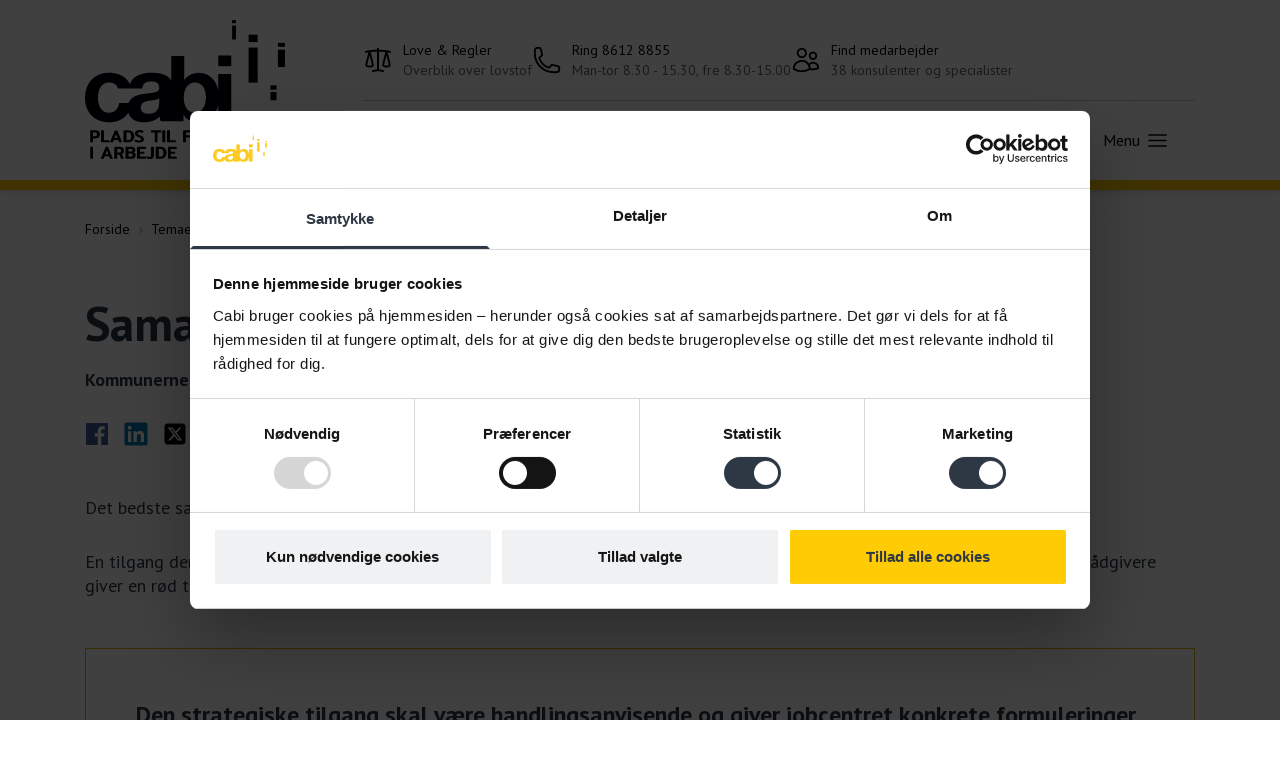

--- FILE ---
content_type: text/html; charset=utf-8
request_url: https://www.cabiweb.dk/temaer/samarbejde-mellem-jobcentre-og-virksomheder/samarbejde-med-virksomheder/
body_size: 66203
content:
<!DOCTYPE html><html lang=da-DK class=no-js><head><link rel=preconnect href=https://consent.cookiebot.com><link rel=preconnect href=https://fonts.gstatic.com crossorigin><link rel=preconnect href=https://fonts.googleapis.com><title>L&#xE6;s om samarbejdet mellem jobcentre og virksomheder</title><meta name=description content="Det bedste samarbejde med virksomhederne opnås ved en fælles og målrettet tilgang. En tilgang der er prioriteret politisk og ledelsesmæssig, med klare interne retningslinjer og fælles fodslag blandt konsulenter og rådgivere giver en rød tråd i arbejdet med virksomhederne."><link rel=alternate hreflang=da href="https://www.cabiweb.dk/temaer/samarbejde-mellem-jobcentre-og-virksomheder/samarbejde-med-virksomheder/"><meta property=og:title content="Læs om samarbejdet mellem jobcentre og virksomheder"><meta name=twitter:title content="Læs om samarbejdet mellem jobcentre og virksomheder"><meta property=og:description content="Det bedste samarbejde med virksomhederne opnås ved en fælles og målrettet tilgang. En tilgang der er prioriteret politisk og ledelsesmæssig, med klare interne retningslinjer og fælles fodslag blandt konsulenter og rådgivere giver en rød tråd i arbejdet med virksomhederne."><meta name=twitter:description content="Det bedste samarbejde med virksomhederne opnås ved en fælles og målrettet tilgang. En tilgang der er prioriteret politisk og ledelsesmæssig, med klare interne retningslinjer og fælles fodslag blandt konsulenter og rådgivere giver en rød tråd i arbejdet med virksomhederne."><meta property=og:image content=https://www.cabiweb.dk/media/032nc0cw/istock-686942370-samarbejde-folk-bygning-haandtryk.jpg><meta property=og:image:alt content=""><meta property=og:image:width content=5949><meta property=og:image:height content=3901><meta name=twitter:image content=https://www.cabiweb.dk/media/032nc0cw/istock-686942370-samarbejde-folk-bygning-haandtryk.jpg><meta name=twitter:image:alt content=""><meta property=og:locale content=da_DK><link rel=apple-touch-icon href="/media/paaf2mus/fav.png?width=57&amp;height=57" sizes=57x57><link rel=apple-touch-icon href="/media/paaf2mus/fav.png?width=114&amp;height=114" sizes=114x114><link rel=apple-touch-icon href="/media/paaf2mus/fav.png?width=72&amp;height=72" sizes=72x72><link rel=apple-touch-icon href="/media/paaf2mus/fav.png?width=144&amp;height=144" sizes=144x144><link rel=apple-touch-icon href="/media/paaf2mus/fav.png?width=60&amp;height=60" sizes=60x60><link rel=apple-touch-icon href="/media/paaf2mus/fav.png?width=120&amp;height=120" sizes=120x120><link rel=apple-touch-icon href="/media/paaf2mus/fav.png?width=76&amp;height=76" sizes=76x76><link rel=apple-touch-icon href="/media/paaf2mus/fav.png?width=152&amp;height=152" sizes=152x152><link rel=icon type=image/png href="/media/paaf2mus/fav.png?width=196&amp;height=196" sizes=196x196><link rel=icon type=image/png href="/media/paaf2mus/fav.png?width=96&amp;height=96" sizes=96x96><link rel=icon type=image/png href="/media/paaf2mus/fav.png?width=32&amp;height=32" sizes=32x32><link rel=icon type=image/png href="/media/paaf2mus/fav.png?width=16&amp;height=16" sizes=16x16><link rel=icon type=image/png href="/media/paaf2mus/fav.png?width=128&amp;height=128" sizes=128x128><meta name=application-name content=Cabi><script>var instant=instant||{};instant.settings={cultureName:'da-DK',currentContentId:3196,currentUrl:'/temaer/samarbejde-mellem-jobcentre-og-virksomheder/samarbejde-med-virksomheder/',currentQueryString:'',mobileBreakpoint:1120,burgerMenuBreakpoint:1200,isSpeedRobot:false,googleApiKeyFrontend:'AIzaSyBWRTHJS7GJZPsPoK0hkcxpRtRJRHEdwlI',youMustGiveCookieConsent:'Du skal acceptere cookies',};document.documentElement.className=document.documentElement.className.replace("no-js","js");</script><script id=Cookiebot data-culture=da src=https://consent.cookiebot.com/uc.js data-cbid=b9b4e31b-16af-4201-90b9-6a280c67dd0d async></script><link rel=stylesheet href="https://fonts.googleapis.com/css2?family=PT+Sans:ital,wght@0,400;0,700;1,400;1,700&amp;display=swap" media=print onload="this.media='all';this.onload=null"><link rel=stylesheet href=/dist/assets/styles-GqW0D0QO.css><meta charset=utf-8><meta name=viewport content="width=device-width, initial-scale=1.0"><script>(function(w,d,s,l,i){w[l]=w[l]||[];w[l].push({'gtm.start':new Date().getTime(),event:'gtm.js'});var f=d.getElementsByTagName(s)[0],j=d.createElement(s),dl=l!='dataLayer'?'&l='+l:'';j.async=true;j.src='https://www.googletagmanager.com/gtm.js?id='+i+dl;f.parentNode.insertBefore(j,f);})(window,document,'script','dataLayer','GTM-5QBH8T');</script><body class="articlePage flex flex-col min-h-screen text-base text-almost-black"><noscript><iframe src="https://www.googletagmanager.com/ns.html?id=GTM-5QBH8T" height=0 width=0 style=display:none;visibility:hidden></iframe></noscript><a class="sr-only top-5 left-5 z-40 text-white outline-none rounded-sm bg-[#292929] opacity-0 focus:opacity-100 focus:not-sr-only focus:!px-15 focus:!py-15 focus:!fixed transition-opacity duration-300 ease-out" href=#main-content>G&#xE5; til prim&#xE6;rt indhold</a> <a class="sr-only top-5 left-5 z-40 text-white outline-none rounded-sm bg-[#292929] opacity-0 focus:opacity-100 focus:not-sr-only focus:!px-15 focus:!py-15 focus:!fixed transition-opacity duration-300 ease-out" href=#footer>G&#xE5; til footer indhold</a><header id=header role=banner class="sticky top-0 pt-20 z-30 bg-white print:hidden"><nav class="flex w-full justify-between container lg:h-160"><div class="flex flex-col gap-15 lg:gap-1"><a class="max-w-100 mb-20 lg:max-w-200" href="/"> <svg xmlns=http://www.w3.org/2000/svg viewbox="0 0 170.03 118.45" class=w-full><title>Cabi Logo</title><path d=M113.33,39.33V30.24h11v9.09Z fill=#01000b></path><path d=M139.08,18.8V12.47h7.68V18.8Z fill=#01000b></path><path d=M157.62,59.39V55.71h5.23v3.68Z fill=#01000b></path><path d=M162.85,61.38v7h-5.23v-7Z fill=#01000b></path><path d=M125.06,2.7V0h3.28V2.7Z fill=#01000b></path><path d=M128.34,4.69V16.62h-3.28V4.69Z fill=#01000b></path><path d=M164,22.85V19.49h6v3.36Z fill=#01000b></path><path d=M170,25.31V40.12h-6V25.31Z fill=#01000b></path><path d=M146.76,23.46V53.38h-7.68V23.46Z fill=#01000b></path><path d=M113.33,46V60.44a22.11,22.11,0,0,0-1-3.89A19.39,19.39,0,0,0,108.47,50a15.38,15.38,0,0,0-11.3-5A18.72,18.72,0,0,0,90,46.37a11.92,11.92,0,0,0-5.47,4.54h-.16V30.72h-11V52.06a7.67,7.67,0,0,0-.86-1.57A11.33,11.33,0,0,0,68.28,47a19.19,19.19,0,0,0-5.67-1.67,46,46,0,0,0-6.14-.43,33,33,0,0,0-6.64.67,18.83,18.83,0,0,0-5.94,2.21,13.09,13.09,0,0,0-4.35,4.12,10.87,10.87,0,0,0-1.35,2.9,12.73,12.73,0,0,0-.67-1.39,15,15,0,0,0-4.24-4.73,18,18,0,0,0-5.9-2.84,25.23,25.23,0,0,0-6.88-.94,21.83,21.83,0,0,0-8.69,1.64,18.21,18.21,0,0,0-6.45,4.54,19.39,19.39,0,0,0-4,6.92A26.87,26.87,0,0,0,0,66.69,22.36,22.36,0,0,0,1.48,75a19.18,19.18,0,0,0,4.11,6.48A18.36,18.36,0,0,0,12,85.68a22,22,0,0,0,8.28,1.51q8,0,13.12-4.19a15.89,15.89,0,0,0,3.45-4,9.69,9.69,0,0,0,.55,1.57,10,10,0,0,0,2.92,3.72,12,12,0,0,0,4.34,2.18,19.57,19.57,0,0,0,5.36.7,24.74,24.74,0,0,0,7.3-1.09,14.31,14.31,0,0,0,6.22-3.8,16.25,16.25,0,0,0,.27,2,15.66,15.66,0,0,0,.51,1.9H83.81V81.05H84a10.15,10.15,0,0,0,5.29,4.75,21.42,21.42,0,0,0,7.92,1.39,15.28,15.28,0,0,0,11.3-5,19.44,19.44,0,0,0,3.84-6.56,22.11,22.11,0,0,0,1-3.89V86.18h11V46ZM63.07,70.65a23,23,0,0,1-.19,2.48,8.31,8.31,0,0,1-1.05,3.07,7.24,7.24,0,0,1-2.64,2.6,9.71,9.71,0,0,1-5,1.09,14.54,14.54,0,0,1-2.57-.23,6.32,6.32,0,0,1-2.17-.82,4.28,4.28,0,0,1-1.48-1.59,5.21,5.21,0,0,1-.54-2.49,5.4,5.4,0,0,1,.54-2.56,5.17,5.17,0,0,1,1.44-1.67,7.25,7.25,0,0,1,2.1-1,18.7,18.7,0,0,1,2.45-.62c.88-.16,1.76-.28,2.64-.39s1.72-.23,2.52-.38a19.56,19.56,0,0,0,2.26-.59,5,5,0,0,0,1.74-1Zm-1-10.3a7.35,7.35,0,0,1-3,1.36,27.37,27.37,0,0,1-4.27.7c-1.61.16-3.24.37-4.9.62a47.58,47.58,0,0,0-4.93,1,14.18,14.18,0,0,0-4.35,2,10,10,0,0,0-3.1,3.54A7.69,7.69,0,0,0,37,70.8H29a10.5,10.5,0,0,1-2.67,6A8.13,8.13,0,0,1,20.2,79a7.76,7.76,0,0,1-4.35-1.17,8.56,8.56,0,0,1-2.84-3,13.61,13.61,0,0,1-1.51-4.08A21.1,21.1,0,0,1,11,66.3a22.11,22.11,0,0,1,.47-4.55,13.48,13.48,0,0,1,1.59-4.19A9.45,9.45,0,0,1,16,54.45a7.72,7.72,0,0,1,4.42-1.2q6.08,0,7.72,5.12H48.62a6.29,6.29,0,0,1,2.18-4.66,8.37,8.37,0,0,1,5.12-1.4,18.26,18.26,0,0,1,2.76.2,6.11,6.11,0,0,1,2.26.78,4.31,4.31,0,0,1,1.55,1.62,5.89,5.89,0,0,1,.58,2.84A3,3,0,0,1,62.06,60.35ZM102.22,71a12.64,12.64,0,0,1-1.71,4.11,8.86,8.86,0,0,1-2.91,2.84,9,9,0,0,1-8.43,0,8.79,8.79,0,0,1-3-2.84A12.87,12.87,0,0,1,84.51,71,21.33,21.33,0,0,1,84,66.14a21.71,21.71,0,0,1,.55-4.9,12.87,12.87,0,0,1,1.71-4.11,8.89,8.89,0,0,1,3-2.84,9.06,9.06,0,0,1,8.43,0,9,9,0,0,1,2.91,2.84,12.64,12.64,0,0,1,1.71,4.11,21.71,21.71,0,0,1,.54,4.9A21.32,21.32,0,0,1,102.22,71Z fill=#01000b></path><g><path d=M4.55,104.07a.64.64,0,0,1-.16-.49V94.69a.68.68,0,0,1,.16-.5A.66.66,0,0,1,5.06,94H8.81q3.86,0,3.86,3.45t-3.86,3.43H6.86v2.67a.68.68,0,0,1-.15.49.67.67,0,0,1-.52.16H5.06A.66.66,0,0,1,4.55,104.07Zm4.1-5q1.56,0,1.56-1.62T8.65,95.86H6.88V99.1Z fill=#01000b></path><path d=M13.76,104.07a.64.64,0,0,1-.16-.49V94.69a.68.68,0,0,1,.16-.5.66.66,0,0,1,.51-.16H15.4a.67.67,0,0,1,.52.16.7.7,0,0,1,.15.5v7.72H20.3a.66.66,0,0,1,.5.15.75.75,0,0,1,.13.5v.54a.72.72,0,0,1-.13.49.71.71,0,0,1-.5.14h-6A.66.66,0,0,1,13.76,104.07Z fill=#01000b></path><path d=M21.35,104a.79.79,0,0,1,0-.24l3.88-9.25a.76.76,0,0,1,.24-.35.53.53,0,0,1,.36-.1H27a.53.53,0,0,1,.36.1.84.84,0,0,1,.22.35l3.89,9.25a.75.75,0,0,1,0,.24.24.24,0,0,1-.27.26H29.41a.53.53,0,0,1-.31-.07.57.57,0,0,1-.17-.25l-.69-1.77H24.59l-.67,1.77a.57.57,0,0,1-.17.25.53.53,0,0,1-.31.07H21.62A.24.24,0,0,1,21.35,104Zm6.32-3.55-1.25-3.24-1.26,3.24Z fill=#01000b></path><path d=M32.9,104.07a.64.64,0,0,1-.16-.49V94.69a.68.68,0,0,1,.16-.5.66.66,0,0,1,.51-.16h3.15a5.56,5.56,0,0,1,3.9,1.23,6.21,6.21,0,0,1,0,7.72,5.54,5.54,0,0,1-3.89,1.25H33.41A.66.66,0,0,1,32.9,104.07Zm3.78-1.66a2.53,2.53,0,0,0,2-.74,5.22,5.22,0,0,0,0-5.08,2.56,2.56,0,0,0-2-.73H35.21v6.55Z fill=#01000b></path><path d=M44,104.21a5.21,5.21,0,0,1-1.74-.7c-.15-.11-.22-.21-.22-.3a.4.4,0,0,1,.07-.21l.62-1c.06-.1.12-.15.19-.15a.45.45,0,0,1,.23.09,5.43,5.43,0,0,0,1.27.51,5.59,5.59,0,0,0,1.46.2,2.33,2.33,0,0,0,1.29-.28,1,1,0,0,0,.42-.88,1.06,1.06,0,0,0-.2-.66,1.81,1.81,0,0,0-.6-.45q-.41-.2-1.23-.51A11.48,11.48,0,0,1,44,99.16a3.32,3.32,0,0,1-1.1-1,2.44,2.44,0,0,1-.43-1.45,2.54,2.54,0,0,1,1-2.18,4.55,4.55,0,0,1,2.73-.76,5.87,5.87,0,0,1,3.42.84c.15.12.22.22.22.3a.4.4,0,0,1-.07.21l-.62,1c-.06.1-.12.15-.19.15a.45.45,0,0,1-.23-.09,4,4,0,0,0-2.22-.6q-1.62,0-1.62,1.17a1.08,1.08,0,0,0,.19.64,1.71,1.71,0,0,0,.52.42c.22.11.56.26,1,.44l.42.16a12.49,12.49,0,0,1,1.73.82,2.92,2.92,0,0,1,1,.94,2.74,2.74,0,0,1,.33,1.42,2.49,2.49,0,0,1-1,2.08,4.47,4.47,0,0,1-2.84.77A10.19,10.19,0,0,1,44,104.21Z fill=#01000b></path><path d=M59.37,104.07a.69.69,0,0,1-.16-.49V95.86H56.75a.68.68,0,0,1-.49-.14.72.72,0,0,1-.14-.49v-.56a.72.72,0,0,1,.14-.49.64.64,0,0,1,.49-.15h7.41a.71.71,0,0,1,.51.15.72.72,0,0,1,.14.49v.56a.54.54,0,0,1-.65.63H61.7v7.72a.68.68,0,0,1-.15.49.74.74,0,0,1-.54.16H59.9A.72.72,0,0,1,59.37,104.07Z fill=#01000b></path><path d=M65.9,104.07a.64.64,0,0,1-.16-.49V94.69a.68.68,0,0,1,.16-.5.66.66,0,0,1,.51-.16h1.13a.67.67,0,0,1,.52.16.7.7,0,0,1,.15.5v8.89a.68.68,0,0,1-.15.49.67.67,0,0,1-.52.16H66.41A.66.66,0,0,1,65.9,104.07Z fill=#01000b></path><path d=M69.9,104.07a.69.69,0,0,1-.16-.49V94.69a.73.73,0,0,1,.16-.5.7.7,0,0,1,.52-.16h1.12a.57.57,0,0,1,.68.66v7.72h4.23a.64.64,0,0,1,.49.15.75.75,0,0,1,.14.5v.54a.72.72,0,0,1-.14.49.68.68,0,0,1-.49.14h-6A.7.7,0,0,1,69.9,104.07Z fill=#01000b></path><path d=M83.57,104.07a.64.64,0,0,1-.16-.49V94.69a.68.68,0,0,1,.16-.5.66.66,0,0,1,.51-.16h6.23a.68.68,0,0,1,.49.14.72.72,0,0,1,.14.49v.55a.75.75,0,0,1-.14.5.64.64,0,0,1-.49.15H85.88v2.35H89a.66.66,0,0,1,.5.15.67.67,0,0,1,.13.48v.56a.72.72,0,0,1-.13.49.66.66,0,0,1-.5.15H85.88v3.54a.68.68,0,0,1-.15.49.67.67,0,0,1-.52.16H84.08A.66.66,0,0,1,83.57,104.07Z fill=#01000b></path><path d=M92,104.07a.64.64,0,0,1-.16-.49V94.69a.68.68,0,0,1,.16-.5.66.66,0,0,1,.51-.16h1.13a.67.67,0,0,1,.52.16.7.7,0,0,1,.15.5v7.72h4.23a.66.66,0,0,1,.5.15.75.75,0,0,1,.13.5v.54a.72.72,0,0,1-.13.49.71.71,0,0,1-.5.14h-6A.66.66,0,0,1,92,104.07Z fill=#01000b></path><path d=M100.07,104.07a.64.64,0,0,1-.16-.49V94.69a.68.68,0,0,1,.16-.5.66.66,0,0,1,.51-.16h6.23a.68.68,0,0,1,.49.14.72.72,0,0,1,.14.49v.55a.75.75,0,0,1-.14.5.64.64,0,0,1-.49.15h-4.43v2.37h3.09a.71.71,0,0,1,.5.14.72.72,0,0,1,.13.49v.52a.75.75,0,0,1-.13.5.66.66,0,0,1-.5.15h-3.09v2.38h4.41a.66.66,0,0,1,.5.15.75.75,0,0,1,.13.5v.54a.72.72,0,0,1-.13.49.71.71,0,0,1-.5.14h-6.21A.66.66,0,0,1,100.07,104.07Z fill=#01000b></path><path d=M108.68,104.07a.64.64,0,0,1-.16-.49V94.69a.68.68,0,0,1,.16-.5.66.66,0,0,1,.51-.16H113q3.81,0,3.81,3.33a3.45,3.45,0,0,1-.45,1.81A2.89,2.89,0,0,1,115,100.3l1.58,3.45a.52.52,0,0,1,0,.21c0,.18-.1.27-.31.27h-1.67a.8.8,0,0,1-.31,0,.47.47,0,0,1-.18-.24l-1.38-3.3H111v2.94a.68.68,0,0,1-.15.49.67.67,0,0,1-.52.16h-1.13A.66.66,0,0,1,108.68,104.07Zm3.95-5.21a1.94,1.94,0,0,0,1.28-.36,1.39,1.39,0,0,0,.43-1.14,1.48,1.48,0,0,0-.39-1.14,1.67,1.67,0,0,0-1.17-.36H111v3Z fill=#01000b></path><path d=M118.18,104.07a.68.68,0,0,1-.15-.49V94.69a.73.73,0,0,1,.15-.5.7.7,0,0,1,.52-.16h6.23a.68.68,0,0,1,.49.14.72.72,0,0,1,.14.49v.55a.75.75,0,0,1-.14.5.64.64,0,0,1-.49.15H120.5v2.37h3.09a.71.71,0,0,1,.5.14.72.72,0,0,1,.13.49v.52a.75.75,0,0,1-.13.5.66.66,0,0,1-.5.15H120.5v2.38h4.41a.66.66,0,0,1,.5.15.75.75,0,0,1,.13.5v.54a.72.72,0,0,1-.13.49.71.71,0,0,1-.5.14H118.7A.7.7,0,0,1,118.18,104.07Z fill=#01000b></path><path d=M4.55,118.07a.64.64,0,0,1-.16-.49v-8.89a.68.68,0,0,1,.16-.5.66.66,0,0,1,.51-.16H6.19a.67.67,0,0,1,.52.16.7.7,0,0,1,.15.5v8.89a.68.68,0,0,1-.15.49.67.67,0,0,1-.52.16H5.06A.66.66,0,0,1,4.55,118.07Z fill=#01000b></path><path d=M13.51,118a.75.75,0,0,1,0-.24l3.89-9.25a.84.84,0,0,1,.23-.35A.58.58,0,0,1,18,108h1.09a.53.53,0,0,1,.36.1.84.84,0,0,1,.23.35l3.88,9.25a.79.79,0,0,1,0,.24.24.24,0,0,1-.27.26H21.56a.47.47,0,0,1-.3-.07.51.51,0,0,1-.18-.25l-.69-1.77H16.75l-.68,1.77a.5.5,0,0,1-.17.25.51.51,0,0,1-.31.07H13.78A.24.24,0,0,1,13.51,118Zm6.31-3.55-1.24-3.24-1.26,3.24Z fill=#01000b></path><path d=M25.05,118.07a.69.69,0,0,1-.16-.49v-8.89a.73.73,0,0,1,.16-.5.7.7,0,0,1,.52-.16h3.79q3.81,0,3.81,3.33a3.45,3.45,0,0,1-.45,1.81,2.86,2.86,0,0,1-1.33,1.13L33,117.75a.54.54,0,0,1,0,.21c0,.18-.11.27-.32.27H31a.85.85,0,0,1-.32,0,.47.47,0,0,1-.18-.24l-1.38-3.3H27.37v2.94a.68.68,0,0,1-.15.49.7.7,0,0,1-.53.16H25.57A.7.7,0,0,1,25.05,118.07ZM29,112.86a2,2,0,0,0,1.29-.36,1.42,1.42,0,0,0,.42-1.14,1.48,1.48,0,0,0-.39-1.14,1.67,1.67,0,0,0-1.17-.36H27.37v3Z fill=#01000b></path><path d=M34.56,118.07a.69.69,0,0,1-.16-.49v-8.89a.73.73,0,0,1,.16-.5.7.7,0,0,1,.52-.16h4.39a3.54,3.54,0,0,1,2.48.76,2.68,2.68,0,0,1,.82,2.09,2.42,2.42,0,0,1-.33,1.26,1.93,1.93,0,0,1-.93.79,2.16,2.16,0,0,1,1.55,2.27,3,3,0,0,1-.4,1.54,2.67,2.67,0,0,1-1.2,1.09,4.38,4.38,0,0,1-2,.4H35.08A.7.7,0,0,1,34.56,118.07Zm4.49-5.92a1.33,1.33,0,0,0,.93-.3,1.12,1.12,0,0,0,.33-.87,1.09,1.09,0,0,0-.3-.87,1.45,1.45,0,0,0-1-.27H36.88v2.31Zm.24,4.26a1.27,1.27,0,0,0,1-.35,1.32,1.32,0,0,0,.32-.92,1.22,1.22,0,0,0-.38-1,1.59,1.59,0,0,0-1-.32H36.88v2.56Z fill=#01000b></path><path d=M44.45,118.07a.64.64,0,0,1-.16-.49v-8.89a.68.68,0,0,1,.16-.5A.66.66,0,0,1,45,108h6.23a.68.68,0,0,1,.49.14.72.72,0,0,1,.14.49v.55a.75.75,0,0,1-.14.5.64.64,0,0,1-.49.15H46.76v2.37h3.09a.71.71,0,0,1,.5.14.72.72,0,0,1,.13.49v.52a.75.75,0,0,1-.13.5.66.66,0,0,1-.5.15H46.76v2.38h4.41a.66.66,0,0,1,.5.15.75.75,0,0,1,.13.5v.54a.72.72,0,0,1-.13.49.71.71,0,0,1-.5.14H45A.66.66,0,0,1,44.45,118.07Z fill=#01000b></path><path d=M52.22,117.63a.27.27,0,0,1-.15-.24.48.48,0,0,1,.09-.26l.54-.91c.08-.12.16-.18.23-.18a.45.45,0,0,1,.24.1,3,3,0,0,0,1.71.53,1.36,1.36,0,0,0,1-.35,1.6,1.6,0,0,0,.32-1.08v-6.55a.68.68,0,0,1,.16-.5.7.7,0,0,1,.53-.16H58a.72.72,0,0,1,.53.16.73.73,0,0,1,.16.5v6.55a3.13,3.13,0,0,1-.88,2.34,3.49,3.49,0,0,1-2.57.87A5.41,5.41,0,0,1,52.22,117.63Z fill=#01000b></path><path d=M60.33,118.07a.64.64,0,0,1-.16-.49v-8.89a.58.58,0,0,1,.68-.66H64a5.56,5.56,0,0,1,3.9,1.23,6.23,6.23,0,0,1,0,7.72A5.52,5.52,0,0,1,64,118.23H60.85A.69.69,0,0,1,60.33,118.07Zm3.79-1.66a2.5,2.5,0,0,0,2-.74,5.22,5.22,0,0,0,0-5.08,2.53,2.53,0,0,0-2-.73H62.65v6.55Z fill=#01000b></path><path d=M70.62,118.07a.64.64,0,0,1-.16-.49v-8.89a.58.58,0,0,1,.68-.66h6.22a.71.71,0,0,1,.5.14.72.72,0,0,1,.13.49v.55a.75.75,0,0,1-.13.5.66.66,0,0,1-.5.15H72.94v2.37H76a.68.68,0,0,1,.49.14.72.72,0,0,1,.14.49v.52a.75.75,0,0,1-.14.5A.64.64,0,0,1,76,114H72.94v2.38h4.41a.64.64,0,0,1,.49.15.75.75,0,0,1,.14.5v.54a.72.72,0,0,1-.14.49.68.68,0,0,1-.49.14H71.14A.69.69,0,0,1,70.62,118.07Z fill=#01000b></path></g><title>Cabi - Forsiden</title></svg> </a></div><div class="flex flex-col text-black"><div class="h-80 max-h-80 umbraco-forms-hidden gap-30 grow lg:flex"><div class="flex items-center"><svg xmlns=http://www.w3.org/2000/svg fill=none viewbox="0 0 24 24" stroke-width=1.5 stroke=currentColor aria-hidden=true class=w-30><path stroke-linecap=round stroke-linejoin=round d="M12 3v17.25m0 0c-1.472 0-2.882.265-4.185.75M12 20.25c1.472 0 2.882.265 4.185.75M18.75 4.97A48.416 48.416 0 0012 4.5c-2.291 0-4.545.16-6.75.47m13.5 0c1.01.143 2.01.317 3 .52m-3-.52l2.62 10.726c.122.499-.106 1.028-.589 1.202a5.988 5.988 0 01-2.031.352 5.988 5.988 0 01-2.031-.352c-.483-.174-.711-.703-.59-1.202L18.75 4.971zm-16.5.52c.99-.203 1.99-.377 3-.52m0 0l2.62 10.726c.122.499-.106 1.028-.589 1.202a5.989 5.989 0 01-2.031.352 5.989 5.989 0 01-2.031-.352c-.483-.174-.711-.703-.59-1.202L5.25 4.971z"></path></svg><div class="flex flex-col ml-10"><a class="text-sm leading-[20px] whitespace-nowrap" href="/lovstof/"> Love &amp; Regler </a><div class="text-sm leading-[20px] whitespace-nowrap text-black/60">Overblik over lovstof</div></div></div><div class="flex items-center"><svg xmlns=http://www.w3.org/2000/svg fill=none viewbox="0 0 24 24" stroke-width=1.5 stroke=currentColor aria-hidden=true class=w-30><path stroke-linecap=round stroke-linejoin=round d="M2.25 6.75c0 8.284 6.716 15 15 15h2.25a2.25 2.25 0 002.25-2.25v-1.372c0-.516-.351-.966-.852-1.091l-4.423-1.106c-.44-.11-.902.055-1.173.417l-.97 1.293c-.282.376-.769.542-1.21.38a12.035 12.035 0 01-7.143-7.143c-.162-.441.004-.928.38-1.21l1.293-.97c.363-.271.527-.734.417-1.173L6.963 3.102a1.125 1.125 0 00-1.091-.852H4.5A2.25 2.25 0 002.25 4.5v2.25z"></path></svg><div class="flex flex-col ml-10"><a class="text-sm leading-[20px] whitespace-nowrap" href=tel:86128855> Ring 8612 8855 </a><div class="text-sm leading-[20px] whitespace-nowrap text-black/60">Man-tor 8.30 - 15.30, fre 8.30-15.00</div></div></div><div class="flex items-center"><svg xmlns=http://www.w3.org/2000/svg fill=none viewbox="0 0 24 24" stroke-width=1.5 stroke=currentColor aria-hidden=true class=w-30><path stroke-linecap=round stroke-linejoin=round d="M15 19.128a9.38 9.38 0 002.625.372 9.337 9.337 0 004.121-.952 4.125 4.125 0 00-7.533-2.493M15 19.128v-.003c0-1.113-.285-2.16-.786-3.07M15 19.128v.106A12.318 12.318 0 018.624 21c-2.331 0-4.512-.645-6.374-1.766l-.001-.109a6.375 6.375 0 0111.964-3.07M12 6.375a3.375 3.375 0 11-6.75 0 3.375 3.375 0 016.75 0zm8.25 2.25a2.625 2.625 0 11-5.25 0 2.625 2.625 0 015.25 0z"></path></svg><div class="flex flex-col ml-10"><a class="text-sm leading-[20px] whitespace-nowrap" href="/find-medarbejder/"> Find medarbejder </a><div class="text-sm leading-[20px] whitespace-nowrap text-black/60">38 konsulenter og specialister</div></div></div></div><hr class="umbraco-forms-hidden lg:block opacity-20"><div class="flex grow justify-end"><ul class="flex max-lg:hidden" role=list><li class="flex flex-col px-10"><button id=js-mm-title-Viden- class="js-mm-title peer group/button self-center order-1 my-auto p-10" aria-expanded=false onclick="instant.megaMenu.openDialog('js-mm-dialog-Viden-',this)"> Viden <svg xmlns=http://www.w3.org/2000/svg viewbox="0 0 20 20" fill=currentColor aria-hidden=true class="duration-300 inline h-10 w-10 -mt-1 group-aria-[expanded=true]/button:rotate-180"><path fill-rule=evenodd d="M5.23 7.21a.75.75 0 011.06.02L10 11.168l3.71-3.938a.75.75 0 111.08 1.04l-4.25 4.5a.75.75 0 01-1.08 0l-4.25-4.5a.75.75 0 01.02-1.06z" clip-rule=evenodd></path></svg> </button><div class="relative flex items-center justify-center opacity-0 transition-opacity duration-300 peer-aria-[expanded=true]:opacity-100 peer-hocus:opacity-100"><div class="absolute w-15 h-15 bg-yellow self-center"></div></div><dialog id=js-mm-dialog-Viden- aria-labelledby=js-mm-title-Viden- class="js-mm-dialog top-full w-full opacity-0 bg-gray-light transition-opacity duration-300 [&amp;.open]:opacity-100 invisible open:visible"><div class="relative flex flex-col py-20" tabindex=0 autofocus><div class="flex flex-col w-full"><div class="max-h-screen-50 overflow-auto"><div class="container pr-50"><div class="grid grid-cols-4 items-start gap-x-20"><div class="group flex flex-col"><p id=mm-headline-label-Temaer class="flex items-center font-bold mb-10 h-40">Temaer<ul class="border-r border-black/10 pr-20 group-last:border-0 group-last:pr-0" aria-labelledby=mm-headline-label-Temaer><li class=c-nav-item><div class="flex items-center gap-x-15"><a class="js-mm-dialog-link mm-dialog-link block py-5 underline-offset-4 decoration-2" href="/temaer/den-aktive-beskaeftigelsesindsats/" data-text="Den aktive beskæftigelsesindsats"> Den aktive besk&#xE6;ftigelsesindsats </a></div><li class=c-nav-item><div class="flex items-center gap-x-15"><a class="js-mm-dialog-link mm-dialog-link block py-5 underline-offset-4 decoration-2" href="/temaer/esg-og-socialt-ansvar/" data-text="ESG og socialt ansvar"> ESG og socialt ansvar </a></div><li class=c-nav-item><div class="flex items-center gap-x-15"><a class="js-mm-dialog-link mm-dialog-link block py-5 underline-offset-4 decoration-2" href="/temaer/fleksjob/" data-text=Fleksjob> Fleksjob </a></div><li class=c-nav-item><div class="flex items-center gap-x-15"><a class="js-mm-dialog-link mm-dialog-link block py-5 underline-offset-4 decoration-2" href="/temaer/groen-omstilling-og-socialt-ansvar/" data-text="Grøn omstilling og socialt ansvar"> Gr&#xF8;n omstilling og socialt ansvar </a></div><li class=c-nav-item><div class="flex items-center gap-x-15"><a class="js-mm-dialog-link mm-dialog-link block py-5 underline-offset-4 decoration-2" href="/temaer/inklusion-paa-arbejdspladsen/" data-text="Inklusion på arbejdspladsen"> Inklusion p&#xE5; arbejdspladsen </a></div><li class=c-nav-item><div class="flex items-center gap-x-15"><a class="js-mm-dialog-link mm-dialog-link block py-5 underline-offset-4 decoration-2" href="/temaer/job-og-handicap/" data-text="Job og handicap"> Job og handicap </a></div><li class=c-nav-item><div class="flex items-center gap-x-15"><a class="js-mm-dialog-link mm-dialog-link block py-5 underline-offset-4 decoration-2" href="/temaer/loennede-timer/" data-text="Lønnede timer"> L&#xF8;nnede timer </a></div><li class=c-nav-item><div class="flex items-center gap-x-15"><a class="js-mm-dialog-link mm-dialog-link block py-5 underline-offset-4 decoration-2" href="/temaer/mentor/" data-text=Mentor> Mentor </a></div></ul></div><div class="group flex flex-col"><p class="flex items-center font-bold mb-10 h-40"><ul class="border-r border-black/10 pr-20 group-last:border-0 group-last:pr-0"><li class=c-nav-item><div class="flex items-center gap-x-15"><a class="js-mm-dialog-link mm-dialog-link block py-5 underline-offset-4 decoration-2" href="/temaer/nedsat-arbejdsevne/" data-text="Nedsat arbejdsevne"> Nedsat arbejdsevne </a></div><li class=c-nav-item><div class="flex items-center gap-x-15"><a class="js-mm-dialog-link mm-dialog-link block py-5 underline-offset-4 decoration-2" href="/temaer/job-og-handicap/neurodiversitet-paa-arbejdspladsen/" data-text="Neurodiversitet på arbejdspladsen"> Neurodiversitet p&#xE5; arbejdspladsen </a></div><li class=c-nav-item><div class="flex items-center gap-x-15"><a class="js-mm-dialog-link mm-dialog-link block py-5 underline-offset-4 decoration-2" href="/temaer/nydanskere-og-integration/" data-text="Nydanskere og integration"> Nydanskere og integration </a></div><li class=c-nav-item><div class="flex items-center gap-x-15"><a class="js-mm-dialog-link mm-dialog-link block py-5 underline-offset-4 decoration-2" href="/temaer/ressourceforloeb/" data-text=Ressourceforløb> Ressourceforl&#xF8;b </a></div><li class=c-nav-item><div class="flex items-center gap-x-15"><a class="js-mm-dialog-link mm-dialog-link block py-5 underline-offset-4 decoration-2" href="/temaer/samarbejde-mellem-jobcentre-og-virksomheder/" data-text="Samarbejde mellem jobcentre og virksomheder"> Samarbejde mellem jobcentre og virksomheder </a></div><li class=c-nav-item><div class="flex items-center gap-x-15"><a class="js-mm-dialog-link mm-dialog-link block py-5 underline-offset-4 decoration-2" href="/temaer/seniorer-paa-arbejdspladsen/" data-text="Seniorer på arbejdspladsen"> Seniorer p&#xE5; arbejdspladsen </a></div><li class=c-nav-item><div class="flex items-center gap-x-15"><a class="js-mm-dialog-link mm-dialog-link block py-5 underline-offset-4 decoration-2" href="/temaer/socialt-ansvar-og-csr/" data-text="Socialt ansvar og CSR"> Socialt ansvar og CSR </a></div></ul></div><div class="group flex flex-col"><p class="flex items-center font-bold mb-10 h-40"><ul class="border-r border-black/10 pr-20 group-last:border-0 group-last:pr-0"><li class=c-nav-item><div class="flex items-center gap-x-15"><a class="js-mm-dialog-link mm-dialog-link block py-5 underline-offset-4 decoration-2" href="/temaer/social-beskaeftigelse-i-byggeriet/" data-text=" Social beskæftigelse i byggeriet"> Social besk&#xE6;ftigelse i byggeriet </a></div><li class=c-nav-item><div class="flex items-center gap-x-15"><a class="js-mm-dialog-link mm-dialog-link block py-5 underline-offset-4 decoration-2" href="/temaer/socialt-frikort/" data-text="Socialt frikort"> Socialt frikort </a></div><li class=c-nav-item><div class="flex items-center gap-x-15"><a class="js-mm-dialog-link mm-dialog-link block py-5 underline-offset-4 decoration-2" href="/temaer/sygedagpenge/" data-text=Sygedagpenge> Sygedagpenge </a></div><li class=c-nav-item><div class="flex items-center gap-x-15"><a class="js-mm-dialog-link mm-dialog-link block py-5 underline-offset-4 decoration-2" href="/temaer/sygefravaer/" data-text=Sygefravær> Sygefrav&#xE6;r </a></div><li class=c-nav-item><div class="flex items-center gap-x-15"><a class="js-mm-dialog-link mm-dialog-link block py-5 underline-offset-4 decoration-2" href="/temaer/trivsel/" data-text=Trivsel> Trivsel </a></div><li class=c-nav-item><div class="flex items-center gap-x-15"><a class="js-mm-dialog-link mm-dialog-link block py-5 underline-offset-4 decoration-2" href="/temaer/tvaerfaglighed/" data-text=Tværfaglighed> Tv&#xE6;rfaglighed </a></div><li class=c-nav-item><div class="flex items-center gap-x-15"><a class="js-mm-dialog-link mm-dialog-link block py-5 underline-offset-4 decoration-2" href="/temaer/unge-under-30/" data-text="Unge (under 30)"> Unge (under 30) </a></div><li class=c-nav-item><div class="flex items-center gap-x-15"><a class="js-mm-dialog-link mm-dialog-link block py-5 underline-offset-4 decoration-2" href="/temaer/veteraner-i-job/" data-text="Veteraner i job"> Veteraner i job </a></div></ul></div><div class="group flex flex-col"><p id=mm-headline-label-Cases-og-publikationer class="flex items-center font-bold mb-10 h-40">Cases og publikationer<ul class="border-r border-black/10 pr-20 group-last:border-0 group-last:pr-0" aria-labelledby=mm-headline-label-Cases-og-publikationer><li class=c-nav-item><div class="flex items-center gap-x-15"><a class="js-mm-dialog-link mm-dialog-link block py-5 underline-offset-4 decoration-2" href="/cases/" data-text=Cases> Cases </a> <button class="inline-block bg-black/10 rounded-sm" onclick="this.parentNode.parentNode.classList.toggle('open')" title="Vis mere under Cases"> <svg xmlns=http://www.w3.org/2000/svg viewbox="0 0 24 24" fill=currentColor aria-hidden=true class="w-20 h-20 transition-transform [.c-nav-item.open_&amp;]:rotate-45"><path fill-rule=evenodd d="M12 3.75a.75.75 0 01.75.75v6.75h6.75a.75.75 0 010 1.5h-6.75v6.75a.75.75 0 01-1.5 0v-6.75H4.5a.75.75 0 010-1.5h6.75V4.5a.75.75 0 01.75-.75z" clip-rule=evenodd></path></svg> </button></div><div class="grid grid-rows-[0fr] transition-[grid-template-rows] duration-300 [.c-nav-item.open_&amp;]:grid-rows-[1fr] invisible [.c-nav-item.open_&amp;]:visible"><ul class="overflow-hidden pl-15"><li><a href="/cases/fra-virksomhed-til-virksomhed/"> Fra virksomhed til virksomhed </a><li><a href="/cases/fra-kommune-til-kommune/"> Fra kommune til kommune </a></ul></div><li class=c-nav-item><div class="flex items-center gap-x-15"><a class="js-mm-dialog-link mm-dialog-link block py-5 underline-offset-4 decoration-2" href="/brug-cabi/cabis-publikationer/" data-text=Publikationer> Publikationer </a></div></ul></div></div></div></div></div><div class="absolute container flex justify-end self-center pointer-events-none"><button class="js-mm-dialog-close self-start p-5 rounded-sm bg-black/10 pointer-events-auto" title="Luk Viden " onclick="document.getElementById('js-mm-dialog-Viden-').close()"> <svg xmlns=http://www.w3.org/2000/svg viewbox="0 0 24 24" fill=currentColor aria-hidden=true class="h-30 w-30"><path fill-rule=evenodd d="M5.47 5.47a.75.75 0 011.06 0L12 10.94l5.47-5.47a.75.75 0 111.06 1.06L13.06 12l5.47 5.47a.75.75 0 11-1.06 1.06L12 13.06l-5.47 5.47a.75.75 0 01-1.06-1.06L10.94 12 5.47 6.53a.75.75 0 010-1.06z" clip-rule=evenodd></path></svg> </button></div></div></dialog><li class="flex flex-col px-10"><button id=js-mm-title-Om-Cabi- class="js-mm-title peer group/button self-center order-1 my-auto p-10" aria-expanded=false onclick="instant.megaMenu.openDialog('js-mm-dialog-Om-Cabi-',this)"> Om Cabi <svg xmlns=http://www.w3.org/2000/svg viewbox="0 0 20 20" fill=currentColor aria-hidden=true class="duration-300 inline h-10 w-10 -mt-1 group-aria-[expanded=true]/button:rotate-180"><path fill-rule=evenodd d="M5.23 7.21a.75.75 0 011.06.02L10 11.168l3.71-3.938a.75.75 0 111.08 1.04l-4.25 4.5a.75.75 0 01-1.08 0l-4.25-4.5a.75.75 0 01.02-1.06z" clip-rule=evenodd></path></svg> </button><div class="relative flex items-center justify-center opacity-0 transition-opacity duration-300 peer-aria-[expanded=true]:opacity-100 peer-hocus:opacity-100"><div class="absolute w-15 h-15 bg-yellow self-center"></div></div><dialog id=js-mm-dialog-Om-Cabi- aria-labelledby=js-mm-title-Om-Cabi- class="js-mm-dialog top-full w-full opacity-0 bg-gray-light transition-opacity duration-300 [&amp;.open]:opacity-100 invisible open:visible"><div class="relative flex flex-col py-20" tabindex=0 autofocus><div class="flex flex-col w-full"><div class="max-h-screen-50 overflow-auto"><div class="container pr-50"><div class="grid grid-cols-4 items-start gap-x-20"><div class="group flex flex-col"><p id=mm-headline-label-Om-Cabi class="flex items-center font-bold mb-10 h-40">Om Cabi<ul class="border-r border-black/10 pr-20 group-last:border-0 group-last:pr-0" aria-labelledby=mm-headline-label-Om-Cabi><li class=c-nav-item><div class="flex items-center gap-x-15"><a class="js-mm-dialog-link mm-dialog-link block py-5 underline-offset-4 decoration-2" href="/om-cabi/" data-text="Om Cabi"> Om Cabi </a></div><li class=c-nav-item><div class="flex items-center gap-x-15"><a class="js-mm-dialog-link mm-dialog-link block py-5 underline-offset-4 decoration-2" href="/om-cabi/ledige-stillinger/" data-text="Ledige stillinger"> Ledige stillinger </a></div><li class=c-nav-item><div class="flex items-center gap-x-15"><a class="js-mm-dialog-link mm-dialog-link block py-5 underline-offset-4 decoration-2" href="/om-cabi/bestyrelse-og-vedtaegter/" data-text="Bestyrelse og vedtægter"> Bestyrelse og vedt&#xE6;gter </a></div><li class=c-nav-item><div class="flex items-center gap-x-15"><a class="js-mm-dialog-link mm-dialog-link block py-5 underline-offset-4 decoration-2" href="/om-cabi/advisory-board-cabi/" data-text=" Advisory Board Cabi"> Advisory Board Cabi </a></div></ul></div><div class="group flex flex-col"><p id=mm-headline-label-Kontakt class="flex items-center font-bold mb-10 h-40">Kontakt<ul class="border-r border-black/10 pr-20 group-last:border-0 group-last:pr-0" aria-labelledby=mm-headline-label-Kontakt><li class=c-nav-item><div class="flex items-center gap-x-15"><a class="js-mm-dialog-link mm-dialog-link block py-5 underline-offset-4 decoration-2" href="/om-cabi/kontakt/" data-text=Kontakt> Kontakt </a></div><li class=c-nav-item><div class="flex items-center gap-x-15"><a class="js-mm-dialog-link mm-dialog-link block py-5 underline-offset-4 decoration-2" href="/om-cabi/koerselsvejledning/" data-text=Kørselsvejledning> K&#xF8;rselsvejledning </a></div><li class=c-nav-item><div class="flex items-center gap-x-15"><a class="js-mm-dialog-link mm-dialog-link block py-5 underline-offset-4 decoration-2" href="/find-medarbejder/" data-text="Find medarbejder"> Find medarbejder </a></div><li class=c-nav-item><div class="flex items-center gap-x-15"><a class="js-mm-dialog-link mm-dialog-link block py-5 underline-offset-4 decoration-2" href="/brug-cabi/spoerg-cabi/" data-text="Spørg Cabi"> Sp&#xF8;rg Cabi </a></div></ul></div><div class="group flex flex-col"><p id=mm-headline-label-Aktuelle-projekter class="flex items-center font-bold mb-10 h-40">Aktuelle projekter<ul class="border-r border-black/10 pr-20 group-last:border-0 group-last:pr-0" aria-labelledby=mm-headline-label-Aktuelle-projekter><li class=c-nav-item><div class="flex items-center gap-x-15"><a class="js-mm-dialog-link mm-dialog-link block py-5 underline-offset-4 decoration-2" href="/arbejdskraft/" data-text="Arbejdskraft nu og til fremtiden"> Arbejdskraft nu og til fremtiden </a></div><li class=c-nav-item><div class="flex items-center gap-x-15"><a class="js-mm-dialog-link mm-dialog-link block py-5 underline-offset-4 decoration-2" href="/om-cabi/cabis-projekter/styrket-trivsel-blandt-unge-anlaegsgartnere-og-deres-virksomheder/" data-text="Styrket trivsel blandt unge anlægsgartnere og deres virksomheder"> Styrket trivsel blandt unge anl&#xE6;gsgartnere og deres virksomheder </a></div><li class=c-nav-item><div class="flex items-center gap-x-15"><a class="js-mm-dialog-link mm-dialog-link block py-5 underline-offset-4 decoration-2" href="/om-cabi/cabis-projekter/" data-text="Se alle projekter"> Se alle projekter </a></div></ul></div><div class="group flex flex-col"><p id=mm-headline-label-Samarbejde-og-netværk class="flex items-center font-bold mb-10 h-40">Samarbejde og netv&#xE6;rk<ul class="border-r border-black/10 pr-20 group-last:border-0 group-last:pr-0" aria-labelledby=mm-headline-label-Samarbejde-og-netværk><li class=c-nav-item><div class="flex items-center gap-x-15"><a class="js-mm-dialog-link mm-dialog-link block py-5 underline-offset-4 decoration-2" href="/om-cabi/samarbejdspartnere/" data-text=Samarbejdspartnere> Samarbejdspartnere </a></div><li class=c-nav-item><div class="flex items-center gap-x-15"><a class="js-mm-dialog-link mm-dialog-link block py-5 underline-offset-4 decoration-2" href="/netvaerk-arrangementer/ambassadoerer/" data-text=Ambassadører> Ambassad&#xF8;rer </a></div><li class=c-nav-item><div class="flex items-center gap-x-15"><a class="js-mm-dialog-link mm-dialog-link block py-5 underline-offset-4 decoration-2" href="/temaer/sygefravaer/sammen-om-mental-sundhed/" data-text="Sammen om mental sundhed"> Sammen om mental sundhed </a></div><li class=c-nav-item><div class="flex items-center gap-x-15"><a class="js-mm-dialog-link mm-dialog-link block py-5 underline-offset-4 decoration-2" href="/temaer/unge-under-30/til-virksomheder/lederalliancen/" data-text=Lederalliancen> Lederalliancen </a></div></ul></div></div></div></div></div><div class="absolute container flex justify-end self-center pointer-events-none"><button class="js-mm-dialog-close self-start p-5 rounded-sm bg-black/10 pointer-events-auto" title="Luk Om Cabi " onclick="document.getElementById('js-mm-dialog-Om-Cabi-').close()"> <svg xmlns=http://www.w3.org/2000/svg viewbox="0 0 24 24" fill=currentColor aria-hidden=true class="h-30 w-30"><path fill-rule=evenodd d="M5.47 5.47a.75.75 0 011.06 0L12 10.94l5.47-5.47a.75.75 0 111.06 1.06L13.06 12l5.47 5.47a.75.75 0 11-1.06 1.06L12 13.06l-5.47 5.47a.75.75 0 01-1.06-1.06L10.94 12 5.47 6.53a.75.75 0 010-1.06z" clip-rule=evenodd></path></svg> </button></div></div></dialog><li class="flex flex-col px-10"><button id=js-mm-title-Nyheder-og-arrangementer class="js-mm-title peer group/button self-center order-1 my-auto p-10" aria-expanded=false onclick="instant.megaMenu.openDialog('js-mm-dialog-Nyheder-og-arrangementer',this)"> Nyheder og arrangementer <svg xmlns=http://www.w3.org/2000/svg viewbox="0 0 20 20" fill=currentColor aria-hidden=true class="duration-300 inline h-10 w-10 -mt-1 group-aria-[expanded=true]/button:rotate-180"><path fill-rule=evenodd d="M5.23 7.21a.75.75 0 011.06.02L10 11.168l3.71-3.938a.75.75 0 111.08 1.04l-4.25 4.5a.75.75 0 01-1.08 0l-4.25-4.5a.75.75 0 01.02-1.06z" clip-rule=evenodd></path></svg> </button><div class="relative flex items-center justify-center opacity-0 transition-opacity duration-300 peer-aria-[expanded=true]:opacity-100 peer-hocus:opacity-100"><div class="absolute w-15 h-15 bg-yellow self-center"></div></div><dialog id=js-mm-dialog-Nyheder-og-arrangementer aria-labelledby=js-mm-title-Nyheder-og-arrangementer class="js-mm-dialog top-full w-full opacity-0 bg-gray-light transition-opacity duration-300 [&amp;.open]:opacity-100 invisible open:visible"><div class="relative flex flex-col py-20" tabindex=0 autofocus><div class="flex flex-col w-full"><div class="max-h-screen-50 overflow-auto"><div class="container pr-50"><div class="grid grid-cols-4 items-start gap-x-20"><div class="group flex flex-col"><p id=mm-headline-label-Nyheder-og-presse class="flex items-center font-bold mb-10 h-40">Nyheder og presse<ul class="border-r border-black/10 pr-20 group-last:border-0 group-last:pr-0" aria-labelledby=mm-headline-label-Nyheder-og-presse><li class=c-nav-item><div class="flex items-center gap-x-15"><a class="js-mm-dialog-link mm-dialog-link block py-5 underline-offset-4 decoration-2" href="/nyheder/" data-text="Læs nyheder"> L&#xE6;s nyheder </a></div><li class=c-nav-item><div class="flex items-center gap-x-15"><a class="js-mm-dialog-link mm-dialog-link block py-5 underline-offset-4 decoration-2" href="/om-cabi/presserum/" data-text=Presserum> Presserum </a></div><li class=c-nav-item><div class="flex items-center gap-x-15"><a class="js-mm-dialog-link mm-dialog-link block py-5 underline-offset-4 decoration-2" href="/om-cabi/nyhedsbrev-nyt-fra-cabi/" data-text="Nyhedsbrev – Nyt fra Cabi"> Nyhedsbrev &#x2013; Nyt fra Cabi </a></div><li class=c-nav-item><div class="flex items-center gap-x-15"><a class="js-mm-dialog-link mm-dialog-link block py-5 underline-offset-4 decoration-2" href="/om-cabi/tilmeld-nyheder/" data-text="Tilmeld nyhedsbrev"> Tilmeld nyhedsbrev </a></div><li class=c-nav-item><div class="flex items-center gap-x-15"><a class="js-mm-dialog-link mm-dialog-link block py-5 underline-offset-4 decoration-2" href="/temaer/sygefravaer/tilmeld-nyhedsbrev-om-sygefravaer/" data-text="Nyhedsbrev om sygefravær"> Nyhedsbrev om sygefrav&#xE6;r </a></div></ul></div><div class="group flex flex-col"><p id=mm-headline-label-Webinarer class="flex items-center font-bold mb-10 h-40">Webinarer<ul class="border-r border-black/10 pr-20 group-last:border-0 group-last:pr-0" aria-labelledby=mm-headline-label-Webinarer><li class=c-nav-item><div class="flex items-center gap-x-15"><a class="js-mm-dialog-link mm-dialog-link block py-5 underline-offset-4 decoration-2" href="/netvaerk-arrangementer/webinar/" data-text=Webinarer> Webinarer </a></div><li class=c-nav-item><div class="flex items-center gap-x-15"><a class="js-mm-dialog-link mm-dialog-link block py-5 underline-offset-4 decoration-2" href="/brug-cabi/faglig-go-morgen/" data-text="Faglig Go' Morgen"> Faglig Go&#x27; Morgen </a></div><li class=c-nav-item><div class="flex items-center gap-x-15"><a class="js-mm-dialog-link mm-dialog-link block py-5 underline-offset-4 decoration-2" href="/netvaerk-arrangementer/afholdte-webinarer/" data-text="Afholdte webinarer"> Afholdte webinarer </a></div></ul></div><div class="group flex flex-col"><p id=mm-headline-label-Kurser class="flex items-center font-bold mb-10 h-40">Kurser<ul class="border-r border-black/10 pr-20 group-last:border-0 group-last:pr-0" aria-labelledby=mm-headline-label-Kurser><li class=c-nav-item><div class="flex items-center gap-x-15"><a class="js-mm-dialog-link mm-dialog-link block py-5 underline-offset-4 decoration-2" href="/brug-cabi/kurser-til-virksomheder/" data-text="Kurser til virksomheder"> Kurser til virksomheder </a></div><li class=c-nav-item><div class="flex items-center gap-x-15"><a class="js-mm-dialog-link mm-dialog-link block py-5 underline-offset-4 decoration-2" href="/brug-cabi/kompetenceudvikling-og-kurser-til-kommuner/" data-text="Kompetenceudvikling og kurser til kommuner"> Kompetenceudvikling og kurser til kommuner </a></div><li class=c-nav-item><div class="flex items-center gap-x-15"><a class="js-mm-dialog-link mm-dialog-link block py-5 underline-offset-4 decoration-2" href="/brug-cabi/kurser-til-a-kasser-og-fagforeninger/" data-text="Kurser til a-kasser og fagforeninger"> Kurser til a-kasser og fagforeninger </a></div></ul></div><div class="group flex flex-col"><p id=mm-headline-label-Arrangementer class="flex items-center font-bold mb-10 h-40">Arrangementer<ul class="border-r border-black/10 pr-20 group-last:border-0 group-last:pr-0" aria-labelledby=mm-headline-label-Arrangementer><li class=c-nav-item><div class="flex items-center gap-x-15"><a class="js-mm-dialog-link mm-dialog-link block py-5 underline-offset-4 decoration-2" href="/netvaerk-arrangementer/csr-people-prize/" data-text="CSR People Prize"> CSR People Prize </a></div><li class=c-nav-item><div class="flex items-center gap-x-15"><a class="js-mm-dialog-link mm-dialog-link block py-5 underline-offset-4 decoration-2" href="/netvaerk-arrangementer/arrangementer/" data-text="Arrangementer og konferencer"> Arrangementer og konferencer </a></div><li class=c-nav-item><div class="flex items-center gap-x-15"><a class="js-mm-dialog-link mm-dialog-link block py-5 underline-offset-4 decoration-2" href="/netvaerk-arrangementer/afholdte-arrangementer/" data-text="Afholdte arrangementer"> Afholdte arrangementer </a></div></ul></div></div></div></div></div><div class="absolute container flex justify-end self-center pointer-events-none"><button class="js-mm-dialog-close self-start p-5 rounded-sm bg-black/10 pointer-events-auto" title="Luk Nyheder og arrangementer" onclick="document.getElementById('js-mm-dialog-Nyheder-og-arrangementer').close()"> <svg xmlns=http://www.w3.org/2000/svg viewbox="0 0 24 24" fill=currentColor aria-hidden=true class="h-30 w-30"><path fill-rule=evenodd d="M5.47 5.47a.75.75 0 011.06 0L12 10.94l5.47-5.47a.75.75 0 111.06 1.06L13.06 12l5.47 5.47a.75.75 0 11-1.06 1.06L12 13.06l-5.47 5.47a.75.75 0 01-1.06-1.06L10.94 12 5.47 6.53a.75.75 0 010-1.06z" clip-rule=evenodd></path></svg> </button></div></div></dialog><li class="flex flex-col px-10"><button id=js-mm-title-Tilbud-og-værktøjer class="js-mm-title peer group/button self-center order-1 my-auto p-10" aria-expanded=false onclick="instant.megaMenu.openDialog('js-mm-dialog-Tilbud-og-værktøjer',this)"> Tilbud og v&#xE6;rkt&#xF8;jer <svg xmlns=http://www.w3.org/2000/svg viewbox="0 0 20 20" fill=currentColor aria-hidden=true class="duration-300 inline h-10 w-10 -mt-1 group-aria-[expanded=true]/button:rotate-180"><path fill-rule=evenodd d="M5.23 7.21a.75.75 0 011.06.02L10 11.168l3.71-3.938a.75.75 0 111.08 1.04l-4.25 4.5a.75.75 0 01-1.08 0l-4.25-4.5a.75.75 0 01.02-1.06z" clip-rule=evenodd></path></svg> </button><div class="relative flex items-center justify-center opacity-0 transition-opacity duration-300 peer-aria-[expanded=true]:opacity-100 peer-hocus:opacity-100"><div class="absolute w-15 h-15 bg-yellow self-center"></div></div><dialog id=js-mm-dialog-Tilbud-og-værktøjer aria-labelledby=js-mm-title-Tilbud-og-værktøjer class="js-mm-dialog top-full w-full opacity-0 bg-gray-light transition-opacity duration-300 [&amp;.open]:opacity-100 invisible open:visible"><div class="relative flex flex-col py-20" tabindex=0 autofocus><div class="flex flex-col w-full"><div class="max-h-screen-50 overflow-auto"><div class="container pr-50"><div class="grid grid-cols-4 items-start gap-x-20"><div class="group flex flex-col"><p id=mm-headline-label-Tilbud class="flex items-center font-bold mb-10 h-40">Tilbud<ul class="border-r border-black/10 pr-20 group-last:border-0 group-last:pr-0" aria-labelledby=mm-headline-label-Tilbud><li class=c-nav-item><div class="flex items-center gap-x-15"><a class="js-mm-dialog-link mm-dialog-link block py-5 underline-offset-4 decoration-2" href="/brug-cabi/tilbud-til-virksomheder/" data-text="Tilbud til virksomheder"> Tilbud til virksomheder </a></div><li class=c-nav-item><div class="flex items-center gap-x-15"><a class="js-mm-dialog-link mm-dialog-link block py-5 underline-offset-4 decoration-2" href="/brug-cabi/tilbud-til-kommuner/" data-text="Tilbud til kommuner"> Tilbud til kommuner </a></div></ul></div><div class="group flex flex-col"><p id=mm-headline-label-Værktøjer class="flex items-center font-bold mb-10 h-40">V&#xE6;rkt&#xF8;jer<ul class="border-r border-black/10 pr-20 group-last:border-0 group-last:pr-0" aria-labelledby=mm-headline-label-Værktøjer><li class=c-nav-item><div class="flex items-center gap-x-15"><a class="js-mm-dialog-link mm-dialog-link block py-5 underline-offset-4 decoration-2" href="/brug-cabi/vaerktoejer-til-virksomheder/" data-text="Værktøjer til virksomheder"> V&#xE6;rkt&#xF8;jer til virksomheder </a></div><li class=c-nav-item><div class="flex items-center gap-x-15"><a class="js-mm-dialog-link mm-dialog-link block py-5 underline-offset-4 decoration-2" href="/brug-cabi/vaerktoejer-til-jobcentre/" data-text="Værktøjer til kommuner"> V&#xE6;rkt&#xF8;jer til kommuner </a></div><li class=c-nav-item><div class="flex items-center gap-x-15"><a class="js-mm-dialog-link mm-dialog-link block py-5 underline-offset-4 decoration-2" href="/brug-cabi/cabis-publikationer/" data-text="Cabis publikationer"> Cabis publikationer </a></div></ul></div><div class="group flex flex-col"><p id=mm-headline-label-Brug-Cabi class="flex items-center font-bold mb-10 h-40">Brug Cabi<ul class="border-r border-black/10 pr-20 group-last:border-0 group-last:pr-0" aria-labelledby=mm-headline-label-Brug-Cabi><li class=c-nav-item><div class="flex items-center gap-x-15"><a class="js-mm-dialog-link mm-dialog-link block py-5 underline-offset-4 decoration-2" href="/brug-cabi/spoerg-cabi/" data-text="Spørg Cabi"> Sp&#xF8;rg Cabi </a></div><li class=c-nav-item><div class="flex items-center gap-x-15"><a class="js-mm-dialog-link mm-dialog-link block py-5 underline-offset-4 decoration-2" href="/brug-cabi/lyt-til-cabis-podcast/" data-text="Lyt til Cabis Podcast"> Lyt til Cabis Podcast </a></div><li class=c-nav-item><div class="flex items-center gap-x-15"><a class="js-mm-dialog-link mm-dialog-link block py-5 underline-offset-4 decoration-2" href="/netvaerk-arrangementer/ambassadoerer/" data-text=Ambassadører> Ambassad&#xF8;rer </a></div></ul></div><div class="group flex flex-col"><p id=mm-headline-label-Lovstof class="flex items-center font-bold mb-10 h-40">Lovstof<ul class="border-r border-black/10 pr-20 group-last:border-0 group-last:pr-0" aria-labelledby=mm-headline-label-Lovstof><li class=c-nav-item><div class="flex items-center gap-x-15"><a class="js-mm-dialog-link mm-dialog-link block py-5 underline-offset-4 decoration-2" href="/lovstof/" data-text=Lovstof> Lovstof </a></div><li class=c-nav-item><div class="flex items-center gap-x-15"><a class="js-mm-dialog-link mm-dialog-link block py-5 underline-offset-4 decoration-2" href="/lovstof-spoergsmaal-og-svar/" data-text="Lovstof: Spørgsmål og svar"> Lovstof: Sp&#xF8;rgsm&#xE5;l og svar </a></div></ul></div></div></div></div></div><div class="absolute container flex justify-end self-center pointer-events-none"><button class="js-mm-dialog-close self-start p-5 rounded-sm bg-black/10 pointer-events-auto" title="Luk Tilbud og værktøjer" onclick="document.getElementById('js-mm-dialog-Tilbud-og-værktøjer').close()"> <svg xmlns=http://www.w3.org/2000/svg viewbox="0 0 24 24" fill=currentColor aria-hidden=true class="h-30 w-30"><path fill-rule=evenodd d="M5.47 5.47a.75.75 0 011.06 0L12 10.94l5.47-5.47a.75.75 0 111.06 1.06L13.06 12l5.47 5.47a.75.75 0 11-1.06 1.06L12 13.06l-5.47 5.47a.75.75 0 01-1.06-1.06L10.94 12 5.47 6.53a.75.75 0 010-1.06z" clip-rule=evenodd></path></svg> </button></div></div></dialog></ul><ul role=list class="flex h-full"><li class="h-full lg:hidden"><a href="/find-medarbejder/" class="h-full ml-20 flex flex-col-reverse items-center justify-center lg:ml-0 lg:px-20 lg:flex-row"> <span class=not-sr-only> Kontakt </span> <svg xmlns=http://www.w3.org/2000/svg fill=none viewbox="0 0 24 24" stroke-width=1.5 stroke=currentColor aria-hidden=true class="w-20 h-20"><path stroke-linecap=round stroke-linejoin=round d="M2.25 6.75c0 8.284 6.716 15 15 15h2.25a2.25 2.25 0 002.25-2.25v-1.372c0-.516-.351-.966-.852-1.091l-4.423-1.106c-.44-.11-.902.055-1.173.417l-.97 1.293c-.282.376-.769.542-1.21.38a12.035 12.035 0 01-7.143-7.143c-.162-.441.004-.928.38-1.21l1.293-.97c.363-.271.527-.734.417-1.173L6.963 3.102a1.125 1.125 0 00-1.091-.852H4.5A2.25 2.25 0 002.25 4.5v2.25z"></path></svg> </a><li class=h-full><a href="/soeg/" class="h-full ml-20 flex flex-col-reverse items-center justify-center lg:ml-0 lg:px-20 lg:flex-row"> <span class=not-sr-only> S&#xF8;g </span> <svg xmlns=http://www.w3.org/2000/svg viewbox="0 0 24 24" fill=currentColor aria-hidden=true class="inline-block h-20 w-20 lg:h-35 lg:w-35 lg:p-5"><path fill-rule=evenodd d="M10.5 3.75a6.75 6.75 0 100 13.5 6.75 6.75 0 000-13.5zM2.25 10.5a8.25 8.25 0 1114.59 5.28l4.69 4.69a.75.75 0 11-1.06 1.06l-4.69-4.69A8.25 8.25 0 012.25 10.5z" clip-rule=evenodd></path></svg> </a><li class=h-full><button class="h-full ml-25 flex flex-col-reverse items-center justify-center lg:ml-0 lg:px-20 lg:flex-row" id=navigation-drawer-button onclick=instant.navigationDrawer.open()> <span class=not-sr-only> Menu </span> <svg xmlns=http://www.w3.org/2000/svg viewbox="0 0 24 24" fill=currentColor aria-hidden=true class="inline-block [.open_&amp;]:hidden h-20 w-20 lg:h-35 lg:w-35 lg:p-5"><path fill-rule=evenodd d="M3 6.75A.75.75 0 013.75 6h16.5a.75.75 0 010 1.5H3.75A.75.75 0 013 6.75zM3 12a.75.75 0 01.75-.75h16.5a.75.75 0 010 1.5H3.75A.75.75 0 013 12zm0 5.25a.75.75 0 01.75-.75h16.5a.75.75 0 010 1.5H3.75a.75.75 0 01-.75-.75z" clip-rule=evenodd></path></svg> <svg xmlns=http://www.w3.org/2000/svg viewbox="0 0 24 24" fill=currentColor aria-hidden=true class="hidden [.open_&amp;]:inline-block h-20 w-20 lg:h-35 lg:w-35 lg:p-5"><path fill-rule=evenodd d="M5.47 5.47a.75.75 0 011.06 0L12 10.94l5.47-5.47a.75.75 0 111.06 1.06L13.06 12l5.47 5.47a.75.75 0 11-1.06 1.06L12 13.06l-5.47 5.47a.75.75 0 01-1.06-1.06L10.94 12 5.47 6.53a.75.75 0 010-1.06z" clip-rule=evenodd></path></svg> </button></ul></div></div><div id=navigation-drawer class="absolute h-[calc(100vh-100%)] top-full inset-0 z-10 flex transition-opacity duration-300 opacity-0 invisible mobile-safe-height [&amp;.open]:visible [&amp;.open]:opacity-100 lg:top-0 lg:h-auto lg:fixed lg:z-20"><div class="absolute inset-0 -z-10 hidden bg-black/20 lg:block" onclick=instant.navigationDrawer.close()></div><div class="flex flex-row-reverse h-full w-full lg:w-auto lg:mr-0 lg:ml-auto"><div class="w-full bg-gray-light"><section id=Hovedmenu class="c-nav-section flex flex-col w-full h-full"><div class="h3 flex items-center m-0 border-b border-black/10 [.c-nav-section.open>&amp;]:hidden lg:min-w-300 w-full lg:max-w-400 lg:p-20 p-20"><span class=max-md:truncate> Hovedmenu </span></div><ul class="overflow-y-auto overflow-x-hidden [.c-nav-section.open>&amp;]:min-h-full"><li class="flex w-full [&amp;.open]:h-full [.c-nav-section.open>ul>&amp;:not(.open)]:hidden"><a href="/temaer/" class="outline-none grow p-20 border-b border-black/10 [.open>&amp;]:hidden lg:order-1 lg:min-w-300 w-full lg:max-w-400"> Temaer </a> <button class="p-20 border-b border-l border-black/10 [.open>&amp;]:hidden lg:border-r lg:border-l-0" title="Vis mere under Temaer" onclick=instant.navigationDrawer.openSubDrawer(this)> <svg xmlns=http://www.w3.org/2000/svg viewbox="0 0 24 24" fill=currentColor aria-hidden=true class="w-20 lg:w-25 md:rotate-180"><path fill-rule=evenodd d="M16.28 11.47a.75.75 0 010 1.06l-7.5 7.5a.75.75 0 01-1.06-1.06L14.69 12 7.72 5.03a.75.75 0 011.06-1.06l7.5 7.5z" clip-rule=evenodd></path></svg> </button><div class="hidden w-full [.open>&amp;]:block"><section id=Temaer class="c-nav-section flex flex-col w-full h-full"><div class="h3 flex items-center m-0 border-b border-black/10 [.c-nav-section.open>&amp;]:hidden lg:min-w-300 w-full lg:max-w-400 lg:p-20 p-15"><button class="mr-10 p-5 block border border-black/10 lg:hidden" title="Gå tilbage til Hovedmenu" onclick="instant.navigationDrawer.goToSubDrawer('Hovedmenu')"> <svg xmlns=http://www.w3.org/2000/svg viewbox="0 0 24 24" fill=currentColor aria-hidden=true class=w-20><path fill-rule=evenodd d="M7.72 12.53a.75.75 0 010-1.06l7.5-7.5a.75.75 0 111.06 1.06L9.31 12l6.97 6.97a.75.75 0 11-1.06 1.06l-7.5-7.5z" clip-rule=evenodd></path></svg> </button> <span class=max-md:truncate> Temaer </span></div><ul class="overflow-y-auto overflow-x-hidden [.c-nav-section.open>&amp;]:min-h-full"><li class="flex w-full [&amp;.open]:h-full [.c-nav-section.open>ul>&amp;:not(.open)]:hidden"><a href="/temaer/den-aktive-beskaeftigelsesindsats/" class="outline-none grow p-20 border-b border-black/10 [.open>&amp;]:hidden lg:order-1 lg:min-w-300 w-full lg:max-w-400"> Den aktive besk&#xE6;ftigelsesindsats </a> <button class="p-20 border-b border-l border-black/10 [.open>&amp;]:hidden lg:border-r lg:border-l-0" title="Vis mere under Den aktive beskæftigelsesindsats" onclick=instant.navigationDrawer.openSubDrawer(this)> <svg xmlns=http://www.w3.org/2000/svg viewbox="0 0 24 24" fill=currentColor aria-hidden=true class="w-20 lg:w-25 md:rotate-180"><path fill-rule=evenodd d="M16.28 11.47a.75.75 0 010 1.06l-7.5 7.5a.75.75 0 01-1.06-1.06L14.69 12 7.72 5.03a.75.75 0 011.06-1.06l7.5 7.5z" clip-rule=evenodd></path></svg> </button><div class="hidden w-full [.open>&amp;]:block"><section id=Den_aktive_beskæftigelsesindsats class="c-nav-section flex flex-col w-full h-full"><div class="h3 flex items-center m-0 border-b border-black/10 [.c-nav-section.open>&amp;]:hidden lg:min-w-300 w-full lg:max-w-400 lg:p-20 p-15"><button class="mr-10 p-5 block border border-black/10 lg:hidden" title="Gå tilbage til Temaer" onclick="instant.navigationDrawer.goToSubDrawer('Temaer')"> <svg xmlns=http://www.w3.org/2000/svg viewbox="0 0 24 24" fill=currentColor aria-hidden=true class=w-20><path fill-rule=evenodd d="M7.72 12.53a.75.75 0 010-1.06l7.5-7.5a.75.75 0 111.06 1.06L9.31 12l6.97 6.97a.75.75 0 11-1.06 1.06l-7.5-7.5z" clip-rule=evenodd></path></svg> </button> <span class=max-md:truncate> Den aktive besk&#xE6;ftigelsesindsats </span></div><ul class="overflow-y-auto overflow-x-hidden [.c-nav-section.open>&amp;]:min-h-full"><li class="flex w-full [&amp;.open]:h-full [.c-nav-section.open>ul>&amp;:not(.open)]:hidden"><a href="/temaer/den-aktive-beskaeftigelsesindsats/vaerktoej-maalgrupper/" class="outline-none grow p-20 border-b border-black/10 [.open>&amp;]:hidden lg:order-1 lg:min-w-300 w-full lg:max-w-400"> V&#xE6;rkt&#xF8;j: M&#xE5;lgrupper </a><div class="p-20 border-b border-l border-black/10 lg:border-r lg:border-l-0"><div class="w-20 lg:w-25"></div></div><li class="flex w-full [&amp;.open]:h-full [.c-nav-section.open>ul>&amp;:not(.open)]:hidden"><a href="/temaer/den-aktive-beskaeftigelsesindsats/kontaktforloeb/" class="outline-none grow p-20 border-b border-black/10 [.open>&amp;]:hidden lg:order-1 lg:min-w-300 w-full lg:max-w-400"> Kontaktforl&#xF8;b </a><div class="p-20 border-b border-l border-black/10 lg:border-r lg:border-l-0"><div class="w-20 lg:w-25"></div></div><li class="flex w-full [&amp;.open]:h-full [.c-nav-section.open>ul>&amp;:not(.open)]:hidden"><a href="/temaer/den-aktive-beskaeftigelsesindsats/tilbud/" class="outline-none grow p-20 border-b border-black/10 [.open>&amp;]:hidden lg:order-1 lg:min-w-300 w-full lg:max-w-400"> Tilbud </a><div class="p-20 border-b border-l border-black/10 lg:border-r lg:border-l-0"><div class="w-20 lg:w-25"></div></div><li class="flex w-full [&amp;.open]:h-full [.c-nav-section.open>ul>&amp;:not(.open)]:hidden"><a href="/temaer/den-aktive-beskaeftigelsesindsats/vaerktoej-find-paragrafnoeglen/" class="outline-none grow p-20 border-b border-black/10 [.open>&amp;]:hidden lg:order-1 lg:min-w-300 w-full lg:max-w-400"> V&#xE6;rkt&#xF8;j: Find paragrafn&#xF8;glen </a><div class="p-20 border-b border-l border-black/10 lg:border-r lg:border-l-0"><div class="w-20 lg:w-25"></div></div><li class="flex w-full [&amp;.open]:h-full [.c-nav-section.open>ul>&amp;:not(.open)]:hidden"><a href="/temaer/den-aktive-beskaeftigelsesindsats/samarbejdet-med-virksomhederne/" class="outline-none grow p-20 border-b border-black/10 [.open>&amp;]:hidden lg:order-1 lg:min-w-300 w-full lg:max-w-400"> Samarbejdet med virksomhederne </a><div class="p-20 border-b border-l border-black/10 lg:border-r lg:border-l-0"><div class="w-20 lg:w-25"></div></div><li class="flex w-full [&amp;.open]:h-full [.c-nav-section.open>ul>&amp;:not(.open)]:hidden"><a href="/temaer/den-aktive-beskaeftigelsesindsats/oekonomi-resultater-og-benchmark/" class="outline-none grow p-20 border-b border-black/10 [.open>&amp;]:hidden lg:order-1 lg:min-w-300 w-full lg:max-w-400"> &#xD8;konomi, resultater og benchmark </a><div class="p-20 border-b border-l border-black/10 lg:border-r lg:border-l-0"><div class="w-20 lg:w-25"></div></div><li class="flex w-full [&amp;.open]:h-full [.c-nav-section.open>ul>&amp;:not(.open)]:hidden"><a href="/temaer/den-aktive-beskaeftigelsesindsats/guide-styrket-jobfokus-i-sagsbehandlingen/" class="outline-none grow p-20 border-b border-black/10 [.open>&amp;]:hidden lg:order-1 lg:min-w-300 w-full lg:max-w-400"> Guide: Styrket jobfokus i sagsbehandlingen </a><div class="p-20 border-b border-l border-black/10 lg:border-r lg:border-l-0"><div class="w-20 lg:w-25"></div></div><li class="flex w-full [&amp;.open]:h-full [.c-nav-section.open>ul>&amp;:not(.open)]:hidden"><a href="/temaer/den-aktive-beskaeftigelsesindsats/cv-for-ledige/" class="outline-none grow p-20 border-b border-black/10 [.open>&amp;]:hidden lg:order-1 lg:min-w-300 w-full lg:max-w-400"> CV for ledige </a><div class="p-20 border-b border-l border-black/10 lg:border-r lg:border-l-0"><div class="w-20 lg:w-25"></div></div><li class="flex w-full [&amp;.open]:h-full [.c-nav-section.open>ul>&amp;:not(.open)]:hidden"><a href="/temaer/den-aktive-beskaeftigelsesindsats/saadan-faar-du-fat-i-data-til-bedre-styring/" class="outline-none grow p-20 border-b border-black/10 [.open>&amp;]:hidden lg:order-1 lg:min-w-300 w-full lg:max-w-400"> S&#xE5;dan f&#xE5;r du fat i data til bedre styring </a><div class="p-20 border-b border-l border-black/10 lg:border-r lg:border-l-0"><div class="w-20 lg:w-25"></div></div><li class="flex w-full [&amp;.open]:h-full [.c-nav-section.open>ul>&amp;:not(.open)]:hidden"><a href="/temaer/den-aktive-beskaeftigelsesindsats/borgerinddragelse-og-samskabelse-i-beskaeftigelsesindsatsen/" class="outline-none grow p-20 border-b border-black/10 [.open>&amp;]:hidden lg:order-1 lg:min-w-300 w-full lg:max-w-400"> Borgerinddragelse og samskabelse i besk&#xE6;ftigelsesindsatsen </a><div class="p-20 border-b border-l border-black/10 lg:border-r lg:border-l-0"><div class="w-20 lg:w-25"></div></div><li class="flex w-full [&amp;.open]:h-full [.c-nav-section.open>ul>&amp;:not(.open)]:hidden"><a href="/temaer/den-aktive-beskaeftigelsesindsats/samskabelse-saet-sagen-i-centrum/" class="outline-none grow p-20 border-b border-black/10 [.open>&amp;]:hidden lg:order-1 lg:min-w-300 w-full lg:max-w-400"> Samskabelse: S&#xE6;t sagen i centrum </a><div class="p-20 border-b border-l border-black/10 lg:border-r lg:border-l-0"><div class="w-20 lg:w-25"></div></div><li class="flex w-full [&amp;.open]:h-full [.c-nav-section.open>ul>&amp;:not(.open)]:hidden"><a href="/temaer/den-aktive-beskaeftigelsesindsats/jobcentre-arbejder-med-empowerment-og-inddragelse/" class="outline-none grow p-20 border-b border-black/10 [.open>&amp;]:hidden lg:order-1 lg:min-w-300 w-full lg:max-w-400"> Jobcentre arbejder med empowerment og inddragelse </a><div class="p-20 border-b border-l border-black/10 lg:border-r lg:border-l-0"><div class="w-20 lg:w-25"></div></div></ul></section></div><button class="js-main-nav-goBack-btn hidden p-15 justify-center lg:[.open>&amp;]:flex bg-[grey]" title="Gå tilbage til Temaer" onclick="instant.navigationDrawer.goToSubDrawer('Temaer')"> <span class="relative w-30"> <span aria-hidden=true class="h4 absolute rotate-90 origin-left whitespace-nowrap text-black/50 uppercase"> Temaer </span> </span> </button><li class="flex w-full [&amp;.open]:h-full [.c-nav-section.open>ul>&amp;:not(.open)]:hidden"><a href="/temaer/esg-og-socialt-ansvar/" class="outline-none grow p-20 border-b border-black/10 [.open>&amp;]:hidden lg:order-1 lg:min-w-300 w-full lg:max-w-400"> ESG og socialt ansvar </a> <button class="p-20 border-b border-l border-black/10 [.open>&amp;]:hidden lg:border-r lg:border-l-0" title="Vis mere under ESG og socialt ansvar" onclick=instant.navigationDrawer.openSubDrawer(this)> <svg xmlns=http://www.w3.org/2000/svg viewbox="0 0 24 24" fill=currentColor aria-hidden=true class="w-20 lg:w-25 md:rotate-180"><path fill-rule=evenodd d="M16.28 11.47a.75.75 0 010 1.06l-7.5 7.5a.75.75 0 01-1.06-1.06L14.69 12 7.72 5.03a.75.75 0 011.06-1.06l7.5 7.5z" clip-rule=evenodd></path></svg> </button><div class="hidden w-full [.open>&amp;]:block"><section id=ESG_og_socialt_ansvar class="c-nav-section flex flex-col w-full h-full"><div class="h3 flex items-center m-0 border-b border-black/10 [.c-nav-section.open>&amp;]:hidden lg:min-w-300 w-full lg:max-w-400 lg:p-20 p-15"><button class="mr-10 p-5 block border border-black/10 lg:hidden" title="Gå tilbage til Temaer" onclick="instant.navigationDrawer.goToSubDrawer('Temaer')"> <svg xmlns=http://www.w3.org/2000/svg viewbox="0 0 24 24" fill=currentColor aria-hidden=true class=w-20><path fill-rule=evenodd d="M7.72 12.53a.75.75 0 010-1.06l7.5-7.5a.75.75 0 111.06 1.06L9.31 12l6.97 6.97a.75.75 0 11-1.06 1.06l-7.5-7.5z" clip-rule=evenodd></path></svg> </button> <span class=max-md:truncate> ESG og socialt ansvar </span></div><ul class="overflow-y-auto overflow-x-hidden [.c-nav-section.open>&amp;]:min-h-full"><li class="flex w-full [&amp;.open]:h-full [.c-nav-section.open>ul>&amp;:not(.open)]:hidden"><a href="/temaer/esg-og-socialt-ansvar/dokumentation-af-social-ansvarlighed/" class="outline-none grow p-20 border-b border-black/10 [.open>&amp;]:hidden lg:order-1 lg:min-w-300 w-full lg:max-w-400"> Dokumentation af social ansvarlighed </a> <button class="p-20 border-b border-l border-black/10 [.open>&amp;]:hidden lg:border-r lg:border-l-0" title="Vis mere under Dokumentation af social ansvarlighed" onclick=instant.navigationDrawer.openSubDrawer(this)> <svg xmlns=http://www.w3.org/2000/svg viewbox="0 0 24 24" fill=currentColor aria-hidden=true class="w-20 lg:w-25 md:rotate-180"><path fill-rule=evenodd d="M16.28 11.47a.75.75 0 010 1.06l-7.5 7.5a.75.75 0 01-1.06-1.06L14.69 12 7.72 5.03a.75.75 0 011.06-1.06l7.5 7.5z" clip-rule=evenodd></path></svg> </button><div class="hidden w-full [.open>&amp;]:block"><section id=Dokumentation_af_social_ansvarlighed class="c-nav-section flex flex-col w-full h-full"><div class="h3 flex items-center m-0 border-b border-black/10 [.c-nav-section.open>&amp;]:hidden lg:min-w-300 w-full lg:max-w-400 lg:p-20 p-15"><button class="mr-10 p-5 block border border-black/10 lg:hidden" title="Gå tilbage til ESG og socialt ansvar" onclick="instant.navigationDrawer.goToSubDrawer('ESG_og_socialt_ansvar')"> <svg xmlns=http://www.w3.org/2000/svg viewbox="0 0 24 24" fill=currentColor aria-hidden=true class=w-20><path fill-rule=evenodd d="M7.72 12.53a.75.75 0 010-1.06l7.5-7.5a.75.75 0 111.06 1.06L9.31 12l6.97 6.97a.75.75 0 11-1.06 1.06l-7.5-7.5z" clip-rule=evenodd></path></svg> </button> <span class=max-md:truncate> Dokumentation af social ansvarlighed </span></div><ul class="overflow-y-auto overflow-x-hidden [.c-nav-section.open>&amp;]:min-h-full"><li class="flex w-full [&amp;.open]:h-full [.c-nav-section.open>ul>&amp;:not(.open)]:hidden"><a href="/temaer/esg-og-socialt-ansvar/dokumentation-af-social-ansvarlighed/rekruttering-fra-kanten/" class="outline-none grow p-20 border-b border-black/10 [.open>&amp;]:hidden lg:order-1 lg:min-w-300 w-full lg:max-w-400"> Rekruttering fra kanten </a><div class="p-20 border-b border-l border-black/10 lg:border-r lg:border-l-0"><div class="w-20 lg:w-25"></div></div><li class="flex w-full [&amp;.open]:h-full [.c-nav-section.open>ul>&amp;:not(.open)]:hidden"><a href="/temaer/esg-og-socialt-ansvar/dokumentation-af-social-ansvarlighed/traening-og-opkvalificering/" class="outline-none grow p-20 border-b border-black/10 [.open>&amp;]:hidden lg:order-1 lg:min-w-300 w-full lg:max-w-400"> Tr&#xE6;ning og opkvalificering </a><div class="p-20 border-b border-l border-black/10 lg:border-r lg:border-l-0"><div class="w-20 lg:w-25"></div></div><li class="flex w-full [&amp;.open]:h-full [.c-nav-section.open>ul>&amp;:not(.open)]:hidden"><a href="/temaer/esg-og-socialt-ansvar/dokumentation-af-social-ansvarlighed/job-til-mennesker-med-handicap/" class="outline-none grow p-20 border-b border-black/10 [.open>&amp;]:hidden lg:order-1 lg:min-w-300 w-full lg:max-w-400"> Job til mennesker med handicap </a><div class="p-20 border-b border-l border-black/10 lg:border-r lg:border-l-0"><div class="w-20 lg:w-25"></div></div><li class="flex w-full [&amp;.open]:h-full [.c-nav-section.open>ul>&amp;:not(.open)]:hidden"><a href="/temaer/esg-og-socialt-ansvar/dokumentation-af-social-ansvarlighed/fastholdelse-af-medarbejdere/" class="outline-none grow p-20 border-b border-black/10 [.open>&amp;]:hidden lg:order-1 lg:min-w-300 w-full lg:max-w-400"> Fastholdelse af medarbejdere </a><div class="p-20 border-b border-l border-black/10 lg:border-r lg:border-l-0"><div class="w-20 lg:w-25"></div></div><li class="flex w-full [&amp;.open]:h-full [.c-nav-section.open>ul>&amp;:not(.open)]:hidden"><a href="/temaer/esg-og-socialt-ansvar/dokumentation-af-social-ansvarlighed/et-godt-arbejdsmiljoe/" class="outline-none grow p-20 border-b border-black/10 [.open>&amp;]:hidden lg:order-1 lg:min-w-300 w-full lg:max-w-400"> Et godt arbejdsmilj&#xF8; </a><div class="p-20 border-b border-l border-black/10 lg:border-r lg:border-l-0"><div class="w-20 lg:w-25"></div></div><li class="flex w-full [&amp;.open]:h-full [.c-nav-section.open>ul>&amp;:not(.open)]:hidden"><a href="/temaer/esg-og-socialt-ansvar/dokumentation-af-social-ansvarlighed/samarbejdspartner-i-lokalomraadet/" class="outline-none grow p-20 border-b border-black/10 [.open>&amp;]:hidden lg:order-1 lg:min-w-300 w-full lg:max-w-400"> Samarbejdspartner i lokalomr&#xE5;det </a><div class="p-20 border-b border-l border-black/10 lg:border-r lg:border-l-0"><div class="w-20 lg:w-25"></div></div><li class="flex w-full [&amp;.open]:h-full [.c-nav-section.open>ul>&amp;:not(.open)]:hidden"><a href="/temaer/esg-og-socialt-ansvar/dokumentation-af-social-ansvarlighed/sociale-hensyn-ved-indkoeb/" class="outline-none grow p-20 border-b border-black/10 [.open>&amp;]:hidden lg:order-1 lg:min-w-300 w-full lg:max-w-400"> Sociale hensyn ved indk&#xF8;b </a><div class="p-20 border-b border-l border-black/10 lg:border-r lg:border-l-0"><div class="w-20 lg:w-25"></div></div><li class="flex w-full [&amp;.open]:h-full [.c-nav-section.open>ul>&amp;:not(.open)]:hidden"><a href="/temaer/esg-og-socialt-ansvar/dokumentation-af-social-ansvarlighed/diversitet-og-inklusion/" class="outline-none grow p-20 border-b border-black/10 [.open>&amp;]:hidden lg:order-1 lg:min-w-300 w-full lg:max-w-400"> Diversitet og inklusion </a><div class="p-20 border-b border-l border-black/10 lg:border-r lg:border-l-0"><div class="w-20 lg:w-25"></div></div><li class="flex w-full [&amp;.open]:h-full [.c-nav-section.open>ul>&amp;:not(.open)]:hidden"><a href="/temaer/esg-og-socialt-ansvar/dokumentation-af-social-ansvarlighed/indikatorer-paa-socialt-ansvar/" class="outline-none grow p-20 border-b border-black/10 [.open>&amp;]:hidden lg:order-1 lg:min-w-300 w-full lg:max-w-400"> Indikatorer p&#xE5; socialt ansvar </a><div class="p-20 border-b border-l border-black/10 lg:border-r lg:border-l-0"><div class="w-20 lg:w-25"></div></div></ul></section></div><button class="js-main-nav-goBack-btn hidden p-15 justify-center lg:[.open>&amp;]:flex bg-[grey]" title="Gå tilbage til ESG og socialt ansvar" onclick="instant.navigationDrawer.goToSubDrawer('ESG_og_socialt_ansvar')"> <span class="relative w-30"> <span aria-hidden=true class="h4 absolute rotate-90 origin-left whitespace-nowrap text-black/50 uppercase"> ESG og socialt ansvar </span> </span> </button><li class="flex w-full [&amp;.open]:h-full [.c-nav-section.open>ul>&amp;:not(.open)]:hidden"><a href="/temaer/esg-og-socialt-ansvar/esg-guide/" class="outline-none grow p-20 border-b border-black/10 [.open>&amp;]:hidden lg:order-1 lg:min-w-300 w-full lg:max-w-400"> ESG-guide </a><div class="p-20 border-b border-l border-black/10 lg:border-r lg:border-l-0"><div class="w-20 lg:w-25"></div></div><li class="flex w-full [&amp;.open]:h-full [.c-nav-section.open>ul>&amp;:not(.open)]:hidden"><a href="/temaer/esg-og-socialt-ansvar/s-i-esg-for-jobcentre/" class="outline-none grow p-20 border-b border-black/10 [.open>&amp;]:hidden lg:order-1 lg:min-w-300 w-full lg:max-w-400"> S i ESG for jobcentre </a><div class="p-20 border-b border-l border-black/10 lg:border-r lg:border-l-0"><div class="w-20 lg:w-25"></div></div><li class="flex w-full [&amp;.open]:h-full [.c-nav-section.open>ul>&amp;:not(.open)]:hidden"><a href="/temaer/esg-og-socialt-ansvar/esg-ordbog/" class="outline-none grow p-20 border-b border-black/10 [.open>&amp;]:hidden lg:order-1 lg:min-w-300 w-full lg:max-w-400"> ESG-ordbog </a><div class="p-20 border-b border-l border-black/10 lg:border-r lg:border-l-0"><div class="w-20 lg:w-25"></div></div><li class="flex w-full [&amp;.open]:h-full [.c-nav-section.open>ul>&amp;:not(.open)]:hidden"><a href="/temaer/esg-og-socialt-ansvar/faq-om-esg/" class="outline-none grow p-20 border-b border-black/10 [.open>&amp;]:hidden lg:order-1 lg:min-w-300 w-full lg:max-w-400"> FAQ om ESG </a><div class="p-20 border-b border-l border-black/10 lg:border-r lg:border-l-0"><div class="w-20 lg:w-25"></div></div><li class="flex w-full [&amp;.open]:h-full [.c-nav-section.open>ul>&amp;:not(.open)]:hidden"><a href="/temaer/esg-og-socialt-ansvar/set-i-esg-som-forretningspotentiale/" class="outline-none grow p-20 border-b border-black/10 [.open>&amp;]:hidden lg:order-1 lg:min-w-300 w-full lg:max-w-400"> S&#x27;et i ESG som forretningspotentiale </a><div class="p-20 border-b border-l border-black/10 lg:border-r lg:border-l-0"><div class="w-20 lg:w-25"></div></div></ul></section></div><button class="js-main-nav-goBack-btn hidden p-15 justify-center lg:[.open>&amp;]:flex bg-[grey]" title="Gå tilbage til Temaer" onclick="instant.navigationDrawer.goToSubDrawer('Temaer')"> <span class="relative w-30"> <span aria-hidden=true class="h4 absolute rotate-90 origin-left whitespace-nowrap text-black/50 uppercase"> Temaer </span> </span> </button><li class="flex w-full [&amp;.open]:h-full [.c-nav-section.open>ul>&amp;:not(.open)]:hidden"><a href="/temaer/fleksjob/" class="outline-none grow p-20 border-b border-black/10 [.open>&amp;]:hidden lg:order-1 lg:min-w-300 w-full lg:max-w-400"> Fleksjob </a> <button class="p-20 border-b border-l border-black/10 [.open>&amp;]:hidden lg:border-r lg:border-l-0" title="Vis mere under Fleksjob" onclick=instant.navigationDrawer.openSubDrawer(this)> <svg xmlns=http://www.w3.org/2000/svg viewbox="0 0 24 24" fill=currentColor aria-hidden=true class="w-20 lg:w-25 md:rotate-180"><path fill-rule=evenodd d="M16.28 11.47a.75.75 0 010 1.06l-7.5 7.5a.75.75 0 01-1.06-1.06L14.69 12 7.72 5.03a.75.75 0 011.06-1.06l7.5 7.5z" clip-rule=evenodd></path></svg> </button><div class="hidden w-full [.open>&amp;]:block"><section id=Fleksjob class="c-nav-section flex flex-col w-full h-full"><div class="h3 flex items-center m-0 border-b border-black/10 [.c-nav-section.open>&amp;]:hidden lg:min-w-300 w-full lg:max-w-400 lg:p-20 p-15"><button class="mr-10 p-5 block border border-black/10 lg:hidden" title="Gå tilbage til Temaer" onclick="instant.navigationDrawer.goToSubDrawer('Temaer')"> <svg xmlns=http://www.w3.org/2000/svg viewbox="0 0 24 24" fill=currentColor aria-hidden=true class=w-20><path fill-rule=evenodd d="M7.72 12.53a.75.75 0 010-1.06l7.5-7.5a.75.75 0 111.06 1.06L9.31 12l6.97 6.97a.75.75 0 11-1.06 1.06l-7.5-7.5z" clip-rule=evenodd></path></svg> </button> <span class=max-md:truncate> Fleksjob </span></div><ul class="overflow-y-auto overflow-x-hidden [.c-nav-section.open>&amp;]:min-h-full"><li class="flex w-full [&amp;.open]:h-full [.c-nav-section.open>ul>&amp;:not(.open)]:hidden"><a href="/temaer/fleksjob/om-fleksjob-for-jobcentre/" class="outline-none grow p-20 border-b border-black/10 [.open>&amp;]:hidden lg:order-1 lg:min-w-300 w-full lg:max-w-400"> Om fleksjob for jobcentre </a> <button class="p-20 border-b border-l border-black/10 [.open>&amp;]:hidden lg:border-r lg:border-l-0" title="Vis mere under Om fleksjob for jobcentre" onclick=instant.navigationDrawer.openSubDrawer(this)> <svg xmlns=http://www.w3.org/2000/svg viewbox="0 0 24 24" fill=currentColor aria-hidden=true class="w-20 lg:w-25 md:rotate-180"><path fill-rule=evenodd d="M16.28 11.47a.75.75 0 010 1.06l-7.5 7.5a.75.75 0 01-1.06-1.06L14.69 12 7.72 5.03a.75.75 0 011.06-1.06l7.5 7.5z" clip-rule=evenodd></path></svg> </button><div class="hidden w-full [.open>&amp;]:block"><section id=Om_fleksjob_for_jobcentre class="c-nav-section flex flex-col w-full h-full"><div class="h3 flex items-center m-0 border-b border-black/10 [.c-nav-section.open>&amp;]:hidden lg:min-w-300 w-full lg:max-w-400 lg:p-20 p-15"><button class="mr-10 p-5 block border border-black/10 lg:hidden" title="Gå tilbage til Fleksjob" onclick="instant.navigationDrawer.goToSubDrawer('Fleksjob')"> <svg xmlns=http://www.w3.org/2000/svg viewbox="0 0 24 24" fill=currentColor aria-hidden=true class=w-20><path fill-rule=evenodd d="M7.72 12.53a.75.75 0 010-1.06l7.5-7.5a.75.75 0 111.06 1.06L9.31 12l6.97 6.97a.75.75 0 11-1.06 1.06l-7.5-7.5z" clip-rule=evenodd></path></svg> </button> <span class=max-md:truncate> Om fleksjob for jobcentre </span></div><ul class="overflow-y-auto overflow-x-hidden [.c-nav-section.open>&amp;]:min-h-full"><li class="flex w-full [&amp;.open]:h-full [.c-nav-section.open>ul>&amp;:not(.open)]:hidden"><a href="/temaer/fleksjob/om-fleksjob-for-jobcentre/bevilling-af-fleksjob/" class="outline-none grow p-20 border-b border-black/10 [.open>&amp;]:hidden lg:order-1 lg:min-w-300 w-full lg:max-w-400"> Bevilling af fleksjob </a><div class="p-20 border-b border-l border-black/10 lg:border-r lg:border-l-0"><div class="w-20 lg:w-25"></div></div><li class="flex w-full [&amp;.open]:h-full [.c-nav-section.open>ul>&amp;:not(.open)]:hidden"><a href="/temaer/fleksjob/om-fleksjob-for-jobcentre/etablering-af-fleksjob/" class="outline-none grow p-20 border-b border-black/10 [.open>&amp;]:hidden lg:order-1 lg:min-w-300 w-full lg:max-w-400"> Etablering af fleksjob </a><div class="p-20 border-b border-l border-black/10 lg:border-r lg:border-l-0"><div class="w-20 lg:w-25"></div></div><li class="flex w-full [&amp;.open]:h-full [.c-nav-section.open>ul>&amp;:not(.open)]:hidden"><a href="/temaer/fleksjob/om-fleksjob-for-jobcentre/fastholdelsesfleksjob/" class="outline-none grow p-20 border-b border-black/10 [.open>&amp;]:hidden lg:order-1 lg:min-w-300 w-full lg:max-w-400"> Fastholdelsesfleksjob </a><div class="p-20 border-b border-l border-black/10 lg:border-r lg:border-l-0"><div class="w-20 lg:w-25"></div></div><li class="flex w-full [&amp;.open]:h-full [.c-nav-section.open>ul>&amp;:not(.open)]:hidden"><a href="/temaer/fleksjob/om-fleksjob-for-jobcentre/foelg-op-paa-fleksjob/" class="outline-none grow p-20 border-b border-black/10 [.open>&amp;]:hidden lg:order-1 lg:min-w-300 w-full lg:max-w-400"> F&#xF8;lg op p&#xE5; fleksjob </a><div class="p-20 border-b border-l border-black/10 lg:border-r lg:border-l-0"><div class="w-20 lg:w-25"></div></div><li class="flex w-full [&amp;.open]:h-full [.c-nav-section.open>ul>&amp;:not(.open)]:hidden"><a href="/temaer/fleksjob/om-fleksjob-for-jobcentre/ny-og-gammel-fleksjobordning/" class="outline-none grow p-20 border-b border-black/10 [.open>&amp;]:hidden lg:order-1 lg:min-w-300 w-full lg:max-w-400"> Ny og gammel fleksjobordning </a><div class="p-20 border-b border-l border-black/10 lg:border-r lg:border-l-0"><div class="w-20 lg:w-25"></div></div><li class="flex w-full [&amp;.open]:h-full [.c-nav-section.open>ul>&amp;:not(.open)]:hidden"><a href="/temaer/fleksjob/om-fleksjob-for-jobcentre/ti-raad-til-at-soege-fleksjob/" class="outline-none grow p-20 border-b border-black/10 [.open>&amp;]:hidden lg:order-1 lg:min-w-300 w-full lg:max-w-400"> Ti r&#xE5;d til at s&#xF8;ge fleksjob </a><div class="p-20 border-b border-l border-black/10 lg:border-r lg:border-l-0"><div class="w-20 lg:w-25"></div></div></ul></section></div><button class="js-main-nav-goBack-btn hidden p-15 justify-center lg:[.open>&amp;]:flex bg-[grey]" title="Gå tilbage til Fleksjob" onclick="instant.navigationDrawer.goToSubDrawer('Fleksjob')"> <span class="relative w-30"> <span aria-hidden=true class="h4 absolute rotate-90 origin-left whitespace-nowrap text-black/50 uppercase"> Fleksjob </span> </span> </button><li class="flex w-full [&amp;.open]:h-full [.c-nav-section.open>ul>&amp;:not(.open)]:hidden"><a href="/temaer/fleksjob/om-fleksjob-for-virksomheder/" class="outline-none grow p-20 border-b border-black/10 [.open>&amp;]:hidden lg:order-1 lg:min-w-300 w-full lg:max-w-400"> Om fleksjob for virksomheder </a> <button class="p-20 border-b border-l border-black/10 [.open>&amp;]:hidden lg:border-r lg:border-l-0" title="Vis mere under Om fleksjob for virksomheder" onclick=instant.navigationDrawer.openSubDrawer(this)> <svg xmlns=http://www.w3.org/2000/svg viewbox="0 0 24 24" fill=currentColor aria-hidden=true class="w-20 lg:w-25 md:rotate-180"><path fill-rule=evenodd d="M16.28 11.47a.75.75 0 010 1.06l-7.5 7.5a.75.75 0 01-1.06-1.06L14.69 12 7.72 5.03a.75.75 0 011.06-1.06l7.5 7.5z" clip-rule=evenodd></path></svg> </button><div class="hidden w-full [.open>&amp;]:block"><section id=Om_fleksjob_for_virksomheder class="c-nav-section flex flex-col w-full h-full"><div class="h3 flex items-center m-0 border-b border-black/10 [.c-nav-section.open>&amp;]:hidden lg:min-w-300 w-full lg:max-w-400 lg:p-20 p-15"><button class="mr-10 p-5 block border border-black/10 lg:hidden" title="Gå tilbage til Fleksjob" onclick="instant.navigationDrawer.goToSubDrawer('Fleksjob')"> <svg xmlns=http://www.w3.org/2000/svg viewbox="0 0 24 24" fill=currentColor aria-hidden=true class=w-20><path fill-rule=evenodd d="M7.72 12.53a.75.75 0 010-1.06l7.5-7.5a.75.75 0 111.06 1.06L9.31 12l6.97 6.97a.75.75 0 11-1.06 1.06l-7.5-7.5z" clip-rule=evenodd></path></svg> </button> <span class=max-md:truncate> Om fleksjob for virksomheder </span></div><ul class="overflow-y-auto overflow-x-hidden [.c-nav-section.open>&amp;]:min-h-full"><li class="flex w-full [&amp;.open]:h-full [.c-nav-section.open>ul>&amp;:not(.open)]:hidden"><a href="/temaer/fleksjob/om-fleksjob-for-virksomheder/fastholdelsesmuligheder/" class="outline-none grow p-20 border-b border-black/10 [.open>&amp;]:hidden lg:order-1 lg:min-w-300 w-full lg:max-w-400"> Fastholdelsesmuligheder </a><div class="p-20 border-b border-l border-black/10 lg:border-r lg:border-l-0"><div class="w-20 lg:w-25"></div></div><li class="flex w-full [&amp;.open]:h-full [.c-nav-section.open>ul>&amp;:not(.open)]:hidden"><a href="/temaer/fleksjob/om-fleksjob-for-virksomheder/ansaet-i-fleksjob/" class="outline-none grow p-20 border-b border-black/10 [.open>&amp;]:hidden lg:order-1 lg:min-w-300 w-full lg:max-w-400"> Ans&#xE6;t i fleksjob </a><div class="p-20 border-b border-l border-black/10 lg:border-r lg:border-l-0"><div class="w-20 lg:w-25"></div></div><li class="flex w-full [&amp;.open]:h-full [.c-nav-section.open>ul>&amp;:not(.open)]:hidden"><a href="/temaer/fleksjob/om-fleksjob-for-virksomheder/dokumentation-naar-du-fastholder/" class="outline-none grow p-20 border-b border-black/10 [.open>&amp;]:hidden lg:order-1 lg:min-w-300 w-full lg:max-w-400"> Dokumentation n&#xE5;r du fastholder </a><div class="p-20 border-b border-l border-black/10 lg:border-r lg:border-l-0"><div class="w-20 lg:w-25"></div></div><li class="flex w-full [&amp;.open]:h-full [.c-nav-section.open>ul>&amp;:not(.open)]:hidden"><a href="/temaer/fleksjob/om-fleksjob-for-virksomheder/fleksjob-paa-hidtidig-arbejdsplads/" class="outline-none grow p-20 border-b border-black/10 [.open>&amp;]:hidden lg:order-1 lg:min-w-300 w-full lg:max-w-400"> Fleksjob p&#xE5; hidtidig arbejdsplads </a><div class="p-20 border-b border-l border-black/10 lg:border-r lg:border-l-0"><div class="w-20 lg:w-25"></div></div><li class="flex w-full [&amp;.open]:h-full [.c-nav-section.open>ul>&amp;:not(.open)]:hidden"><a href="/temaer/fleksjob/om-fleksjob-for-virksomheder/gode-raad-til-fastholdelse/" class="outline-none grow p-20 border-b border-black/10 [.open>&amp;]:hidden lg:order-1 lg:min-w-300 w-full lg:max-w-400"> Gode r&#xE5;d til fastholdelse </a><div class="p-20 border-b border-l border-black/10 lg:border-r lg:border-l-0"><div class="w-20 lg:w-25"></div></div><li class="flex w-full [&amp;.open]:h-full [.c-nav-section.open>ul>&amp;:not(.open)]:hidden"><a href="/temaer/fleksjob/om-fleksjob-for-virksomheder/udvikling-af-medarbejdere-i-fleksjob/" class="outline-none grow p-20 border-b border-black/10 [.open>&amp;]:hidden lg:order-1 lg:min-w-300 w-full lg:max-w-400"> Udvikling af medarbejdere i fleksjob </a><div class="p-20 border-b border-l border-black/10 lg:border-r lg:border-l-0"><div class="w-20 lg:w-25"></div></div><li class="flex w-full [&amp;.open]:h-full [.c-nav-section.open>ul>&amp;:not(.open)]:hidden"><a href="/temaer/fleksjob/om-fleksjob-for-virksomheder/lovpligtig-opfoelgning/" class="outline-none grow p-20 border-b border-black/10 [.open>&amp;]:hidden lg:order-1 lg:min-w-300 w-full lg:max-w-400"> Lovpligtig opf&#xF8;lgning </a><div class="p-20 border-b border-l border-black/10 lg:border-r lg:border-l-0"><div class="w-20 lg:w-25"></div></div><li class="flex w-full [&amp;.open]:h-full [.c-nav-section.open>ul>&amp;:not(.open)]:hidden"><a href="/temaer/fleksjob/om-fleksjob-for-virksomheder/afskedigelse-af-fleksjobansat/" class="outline-none grow p-20 border-b border-black/10 [.open>&amp;]:hidden lg:order-1 lg:min-w-300 w-full lg:max-w-400"> Afskedigelse af fleksjobansat </a><div class="p-20 border-b border-l border-black/10 lg:border-r lg:border-l-0"><div class="w-20 lg:w-25"></div></div></ul></section></div><button class="js-main-nav-goBack-btn hidden p-15 justify-center lg:[.open>&amp;]:flex bg-[grey]" title="Gå tilbage til Fleksjob" onclick="instant.navigationDrawer.goToSubDrawer('Fleksjob')"> <span class="relative w-30"> <span aria-hidden=true class="h4 absolute rotate-90 origin-left whitespace-nowrap text-black/50 uppercase"> Fleksjob </span> </span> </button><li class="flex w-full [&amp;.open]:h-full [.c-nav-section.open>ul>&amp;:not(.open)]:hidden"><a href="/temaer/fleksjob/faa-styr-paa-lovgivningen/" class="outline-none grow p-20 border-b border-black/10 [.open>&amp;]:hidden lg:order-1 lg:min-w-300 w-full lg:max-w-400"> F&#xE5; styr p&#xE5; lovgivningen </a><div class="p-20 border-b border-l border-black/10 lg:border-r lg:border-l-0"><div class="w-20 lg:w-25"></div></div></ul></section></div><button class="js-main-nav-goBack-btn hidden p-15 justify-center lg:[.open>&amp;]:flex bg-[grey]" title="Gå tilbage til Temaer" onclick="instant.navigationDrawer.goToSubDrawer('Temaer')"> <span class="relative w-30"> <span aria-hidden=true class="h4 absolute rotate-90 origin-left whitespace-nowrap text-black/50 uppercase"> Temaer </span> </span> </button><li class="flex w-full [&amp;.open]:h-full [.c-nav-section.open>ul>&amp;:not(.open)]:hidden"><a href="/temaer/groen-omstilling-og-socialt-ansvar/" class="outline-none grow p-20 border-b border-black/10 [.open>&amp;]:hidden lg:order-1 lg:min-w-300 w-full lg:max-w-400"> Gr&#xF8;n omstilling og socialt ansvar </a> <button class="p-20 border-b border-l border-black/10 [.open>&amp;]:hidden lg:border-r lg:border-l-0" title="Vis mere under Grøn omstilling og socialt ansvar" onclick=instant.navigationDrawer.openSubDrawer(this)> <svg xmlns=http://www.w3.org/2000/svg viewbox="0 0 24 24" fill=currentColor aria-hidden=true class="w-20 lg:w-25 md:rotate-180"><path fill-rule=evenodd d="M16.28 11.47a.75.75 0 010 1.06l-7.5 7.5a.75.75 0 01-1.06-1.06L14.69 12 7.72 5.03a.75.75 0 011.06-1.06l7.5 7.5z" clip-rule=evenodd></path></svg> </button><div class="hidden w-full [.open>&amp;]:block"><section id=Grøn_omstilling_og_socialt_ansvar class="c-nav-section flex flex-col w-full h-full"><div class="h3 flex items-center m-0 border-b border-black/10 [.c-nav-section.open>&amp;]:hidden lg:min-w-300 w-full lg:max-w-400 lg:p-20 p-15"><button class="mr-10 p-5 block border border-black/10 lg:hidden" title="Gå tilbage til Temaer" onclick="instant.navigationDrawer.goToSubDrawer('Temaer')"> <svg xmlns=http://www.w3.org/2000/svg viewbox="0 0 24 24" fill=currentColor aria-hidden=true class=w-20><path fill-rule=evenodd d="M7.72 12.53a.75.75 0 010-1.06l7.5-7.5a.75.75 0 111.06 1.06L9.31 12l6.97 6.97a.75.75 0 11-1.06 1.06l-7.5-7.5z" clip-rule=evenodd></path></svg> </button> <span class=max-md:truncate> Gr&#xF8;n omstilling og socialt ansvar </span></div><ul class="overflow-y-auto overflow-x-hidden [.c-nav-section.open>&amp;]:min-h-full"><li class="flex w-full [&amp;.open]:h-full [.c-nav-section.open>ul>&amp;:not(.open)]:hidden"><a href="/temaer/groen-omstilling-og-socialt-ansvar/arbejdskraft-til-den-groenne-omstilling/" class="outline-none grow p-20 border-b border-black/10 [.open>&amp;]:hidden lg:order-1 lg:min-w-300 w-full lg:max-w-400"> Arbejdskraft til den gr&#xF8;nne omstilling </a><div class="p-20 border-b border-l border-black/10 lg:border-r lg:border-l-0"><div class="w-20 lg:w-25"></div></div><li class="flex w-full [&amp;.open]:h-full [.c-nav-section.open>ul>&amp;:not(.open)]:hidden"><a href="/temaer/groen-omstilling-og-socialt-ansvar/cirkulaer-oekonomi-og-social-ansvarlighed/" class="outline-none grow p-20 border-b border-black/10 [.open>&amp;]:hidden lg:order-1 lg:min-w-300 w-full lg:max-w-400"> Cirkul&#xE6;r &#xF8;konomi og social ansvarlighed </a> <button class="p-20 border-b border-l border-black/10 [.open>&amp;]:hidden lg:border-r lg:border-l-0" title="Vis mere under Cirkulær økonomi og social ansvarlighed" onclick=instant.navigationDrawer.openSubDrawer(this)> <svg xmlns=http://www.w3.org/2000/svg viewbox="0 0 24 24" fill=currentColor aria-hidden=true class="w-20 lg:w-25 md:rotate-180"><path fill-rule=evenodd d="M16.28 11.47a.75.75 0 010 1.06l-7.5 7.5a.75.75 0 01-1.06-1.06L14.69 12 7.72 5.03a.75.75 0 011.06-1.06l7.5 7.5z" clip-rule=evenodd></path></svg> </button><div class="hidden w-full [.open>&amp;]:block"><section id=Cirkulær_økonomi_og_social_ansvarlighed class="c-nav-section flex flex-col w-full h-full"><div class="h3 flex items-center m-0 border-b border-black/10 [.c-nav-section.open>&amp;]:hidden lg:min-w-300 w-full lg:max-w-400 lg:p-20 p-15"><button class="mr-10 p-5 block border border-black/10 lg:hidden" title="Gå tilbage til Grøn omstilling og socialt ansvar" onclick="instant.navigationDrawer.goToSubDrawer('Grøn_omstilling_og_socialt_ansvar')"> <svg xmlns=http://www.w3.org/2000/svg viewbox="0 0 24 24" fill=currentColor aria-hidden=true class=w-20><path fill-rule=evenodd d="M7.72 12.53a.75.75 0 010-1.06l7.5-7.5a.75.75 0 111.06 1.06L9.31 12l6.97 6.97a.75.75 0 11-1.06 1.06l-7.5-7.5z" clip-rule=evenodd></path></svg> </button> <span class=max-md:truncate> Cirkul&#xE6;r &#xF8;konomi og social ansvarlighed </span></div><ul class="overflow-y-auto overflow-x-hidden [.c-nav-section.open>&amp;]:min-h-full"><li class="flex w-full [&amp;.open]:h-full [.c-nav-section.open>ul>&amp;:not(.open)]:hidden"><a href="/temaer/groen-omstilling-og-socialt-ansvar/cirkulaer-oekonomi-og-social-ansvarlighed/cirkulaer-oekonomi-og-verdensmaal/" class="outline-none grow p-20 border-b border-black/10 [.open>&amp;]:hidden lg:order-1 lg:min-w-300 w-full lg:max-w-400"> Cirkul&#xE6;r &#xF8;konomi og Verdensm&#xE5;l </a><div class="p-20 border-b border-l border-black/10 lg:border-r lg:border-l-0"><div class="w-20 lg:w-25"></div></div></ul></section></div><button class="js-main-nav-goBack-btn hidden p-15 justify-center lg:[.open>&amp;]:flex bg-[grey]" title="Gå tilbage til Grøn omstilling og socialt ansvar" onclick="instant.navigationDrawer.goToSubDrawer('Grøn_omstilling_og_socialt_ansvar')"> <span class="relative w-30"> <span aria-hidden=true class="h4 absolute rotate-90 origin-left whitespace-nowrap text-black/50 uppercase"> Gr&#xF8;n omstilling og socialt ansvar </span> </span> </button><li class="flex w-full [&amp;.open]:h-full [.c-nav-section.open>ul>&amp;:not(.open)]:hidden"><a href="/temaer/groen-omstilling-og-socialt-ansvar/groenne-opgaver-og-social-ansvarlighed/" class="outline-none grow p-20 border-b border-black/10 [.open>&amp;]:hidden lg:order-1 lg:min-w-300 w-full lg:max-w-400"> Gr&#xF8;nne opgaver og social ansvarlighed </a><div class="p-20 border-b border-l border-black/10 lg:border-r lg:border-l-0"><div class="w-20 lg:w-25"></div></div></ul></section></div><button class="js-main-nav-goBack-btn hidden p-15 justify-center lg:[.open>&amp;]:flex bg-[grey]" title="Gå tilbage til Temaer" onclick="instant.navigationDrawer.goToSubDrawer('Temaer')"> <span class="relative w-30"> <span aria-hidden=true class="h4 absolute rotate-90 origin-left whitespace-nowrap text-black/50 uppercase"> Temaer </span> </span> </button><li class="flex w-full [&amp;.open]:h-full [.c-nav-section.open>ul>&amp;:not(.open)]:hidden"><a href="/temaer/inklusion-paa-arbejdspladsen/" class="outline-none grow p-20 border-b border-black/10 [.open>&amp;]:hidden lg:order-1 lg:min-w-300 w-full lg:max-w-400"> Inklusion p&#xE5; arbejdspladsen </a> <button class="p-20 border-b border-l border-black/10 [.open>&amp;]:hidden lg:border-r lg:border-l-0" title="Vis mere under Inklusion på arbejdspladsen" onclick=instant.navigationDrawer.openSubDrawer(this)> <svg xmlns=http://www.w3.org/2000/svg viewbox="0 0 24 24" fill=currentColor aria-hidden=true class="w-20 lg:w-25 md:rotate-180"><path fill-rule=evenodd d="M16.28 11.47a.75.75 0 010 1.06l-7.5 7.5a.75.75 0 01-1.06-1.06L14.69 12 7.72 5.03a.75.75 0 011.06-1.06l7.5 7.5z" clip-rule=evenodd></path></svg> </button><div class="hidden w-full [.open>&amp;]:block"><section id=Inklusion_på_arbejdspladsen class="c-nav-section flex flex-col w-full h-full"><div class="h3 flex items-center m-0 border-b border-black/10 [.c-nav-section.open>&amp;]:hidden lg:min-w-300 w-full lg:max-w-400 lg:p-20 p-15"><button class="mr-10 p-5 block border border-black/10 lg:hidden" title="Gå tilbage til Temaer" onclick="instant.navigationDrawer.goToSubDrawer('Temaer')"> <svg xmlns=http://www.w3.org/2000/svg viewbox="0 0 24 24" fill=currentColor aria-hidden=true class=w-20><path fill-rule=evenodd d="M7.72 12.53a.75.75 0 010-1.06l7.5-7.5a.75.75 0 111.06 1.06L9.31 12l6.97 6.97a.75.75 0 11-1.06 1.06l-7.5-7.5z" clip-rule=evenodd></path></svg> </button> <span class=max-md:truncate> Inklusion p&#xE5; arbejdspladsen </span></div><ul class="overflow-y-auto overflow-x-hidden [.c-nav-section.open>&amp;]:min-h-full"><li class="flex w-full [&amp;.open]:h-full [.c-nav-section.open>ul>&amp;:not(.open)]:hidden"><a href="/temaer/inklusion-paa-arbejdspladsen/inklusion-i-praksis/" class="outline-none grow p-20 border-b border-black/10 [.open>&amp;]:hidden lg:order-1 lg:min-w-300 w-full lg:max-w-400"> Inklusion i praksis </a><div class="p-20 border-b border-l border-black/10 lg:border-r lg:border-l-0"><div class="w-20 lg:w-25"></div></div><li class="flex w-full [&amp;.open]:h-full [.c-nav-section.open>ul>&amp;:not(.open)]:hidden"><a href="/temaer/inklusion-paa-arbejdspladsen/hvad-betyder-inklusionskapacitet/" class="outline-none grow p-20 border-b border-black/10 [.open>&amp;]:hidden lg:order-1 lg:min-w-300 w-full lg:max-w-400"> Hvad betyder inklusionskapacitet </a><div class="p-20 border-b border-l border-black/10 lg:border-r lg:border-l-0"><div class="w-20 lg:w-25"></div></div></ul></section></div><button class="js-main-nav-goBack-btn hidden p-15 justify-center lg:[.open>&amp;]:flex bg-[grey]" title="Gå tilbage til Temaer" onclick="instant.navigationDrawer.goToSubDrawer('Temaer')"> <span class="relative w-30"> <span aria-hidden=true class="h4 absolute rotate-90 origin-left whitespace-nowrap text-black/50 uppercase"> Temaer </span> </span> </button><li class="flex w-full [&amp;.open]:h-full [.c-nav-section.open>ul>&amp;:not(.open)]:hidden"><a href="/temaer/job-og-handicap/" class="outline-none grow p-20 border-b border-black/10 [.open>&amp;]:hidden lg:order-1 lg:min-w-300 w-full lg:max-w-400"> Job og handicap </a> <button class="p-20 border-b border-l border-black/10 [.open>&amp;]:hidden lg:border-r lg:border-l-0" title="Vis mere under Job og handicap" onclick=instant.navigationDrawer.openSubDrawer(this)> <svg xmlns=http://www.w3.org/2000/svg viewbox="0 0 24 24" fill=currentColor aria-hidden=true class="w-20 lg:w-25 md:rotate-180"><path fill-rule=evenodd d="M16.28 11.47a.75.75 0 010 1.06l-7.5 7.5a.75.75 0 01-1.06-1.06L14.69 12 7.72 5.03a.75.75 0 011.06-1.06l7.5 7.5z" clip-rule=evenodd></path></svg> </button><div class="hidden w-full [.open>&amp;]:block"><section id=Job_og_handicap class="c-nav-section flex flex-col w-full h-full"><div class="h3 flex items-center m-0 border-b border-black/10 [.c-nav-section.open>&amp;]:hidden lg:min-w-300 w-full lg:max-w-400 lg:p-20 p-15"><button class="mr-10 p-5 block border border-black/10 lg:hidden" title="Gå tilbage til Temaer" onclick="instant.navigationDrawer.goToSubDrawer('Temaer')"> <svg xmlns=http://www.w3.org/2000/svg viewbox="0 0 24 24" fill=currentColor aria-hidden=true class=w-20><path fill-rule=evenodd d="M7.72 12.53a.75.75 0 010-1.06l7.5-7.5a.75.75 0 111.06 1.06L9.31 12l6.97 6.97a.75.75 0 11-1.06 1.06l-7.5-7.5z" clip-rule=evenodd></path></svg> </button> <span class=max-md:truncate> Job og handicap </span></div><ul class="overflow-y-auto overflow-x-hidden [.c-nav-section.open>&amp;]:min-h-full"><li class="flex w-full [&amp;.open]:h-full [.c-nav-section.open>ul>&amp;:not(.open)]:hidden"><a href="/temaer/job-og-handicap/neurodiversitet-paa-arbejdspladsen/" class="outline-none grow p-20 border-b border-black/10 [.open>&amp;]:hidden lg:order-1 lg:min-w-300 w-full lg:max-w-400"> Neurodiversitet p&#xE5; arbejdspladsen </a> <button class="p-20 border-b border-l border-black/10 [.open>&amp;]:hidden lg:border-r lg:border-l-0" title="Vis mere under Neurodiversitet på arbejdspladsen" onclick=instant.navigationDrawer.openSubDrawer(this)> <svg xmlns=http://www.w3.org/2000/svg viewbox="0 0 24 24" fill=currentColor aria-hidden=true class="w-20 lg:w-25 md:rotate-180"><path fill-rule=evenodd d="M16.28 11.47a.75.75 0 010 1.06l-7.5 7.5a.75.75 0 01-1.06-1.06L14.69 12 7.72 5.03a.75.75 0 011.06-1.06l7.5 7.5z" clip-rule=evenodd></path></svg> </button><div class="hidden w-full [.open>&amp;]:block"><section id=Neurodiversitet_på_arbejdspladsen class="c-nav-section flex flex-col w-full h-full"><div class="h3 flex items-center m-0 border-b border-black/10 [.c-nav-section.open>&amp;]:hidden lg:min-w-300 w-full lg:max-w-400 lg:p-20 p-15"><button class="mr-10 p-5 block border border-black/10 lg:hidden" title="Gå tilbage til Job og handicap" onclick="instant.navigationDrawer.goToSubDrawer('Job_og_handicap')"> <svg xmlns=http://www.w3.org/2000/svg viewbox="0 0 24 24" fill=currentColor aria-hidden=true class=w-20><path fill-rule=evenodd d="M7.72 12.53a.75.75 0 010-1.06l7.5-7.5a.75.75 0 111.06 1.06L9.31 12l6.97 6.97a.75.75 0 11-1.06 1.06l-7.5-7.5z" clip-rule=evenodd></path></svg> </button> <span class=max-md:truncate> Neurodiversitet p&#xE5; arbejdspladsen </span></div><ul class="overflow-y-auto overflow-x-hidden [.c-nav-section.open>&amp;]:min-h-full"><li class="flex w-full [&amp;.open]:h-full [.c-nav-section.open>ul>&amp;:not(.open)]:hidden"><a href="/temaer/job-og-handicap/neurodiversitet-paa-arbejdspladsen/rekruttering-og-onboarding-af-neurodivergente-medarbejdere/" class="outline-none grow p-20 border-b border-black/10 [.open>&amp;]:hidden lg:order-1 lg:min-w-300 w-full lg:max-w-400"> Rekruttering og onboarding af neurodivergente medarbejdere </a><div class="p-20 border-b border-l border-black/10 lg:border-r lg:border-l-0"><div class="w-20 lg:w-25"></div></div><li class="flex w-full [&amp;.open]:h-full [.c-nav-section.open>ul>&amp;:not(.open)]:hidden"><a href="/temaer/job-og-handicap/neurodiversitet-paa-arbejdspladsen/neurodiversitet-og-ledelse/" class="outline-none grow p-20 border-b border-black/10 [.open>&amp;]:hidden lg:order-1 lg:min-w-300 w-full lg:max-w-400"> Neurodiversitet og ledelse </a><div class="p-20 border-b border-l border-black/10 lg:border-r lg:border-l-0"><div class="w-20 lg:w-25"></div></div><li class="flex w-full [&amp;.open]:h-full [.c-nav-section.open>ul>&amp;:not(.open)]:hidden"><a href="/temaer/job-og-handicap/neurodiversitet-paa-arbejdspladsen/solsikkeprogrammet/" class="outline-none grow p-20 border-b border-black/10 [.open>&amp;]:hidden lg:order-1 lg:min-w-300 w-full lg:max-w-400"> Solsikkeprogrammet </a><div class="p-20 border-b border-l border-black/10 lg:border-r lg:border-l-0"><div class="w-20 lg:w-25"></div></div></ul></section></div><button class="js-main-nav-goBack-btn hidden p-15 justify-center lg:[.open>&amp;]:flex bg-[grey]" title="Gå tilbage til Job og handicap" onclick="instant.navigationDrawer.goToSubDrawer('Job_og_handicap')"> <span class="relative w-30"> <span aria-hidden=true class="h4 absolute rotate-90 origin-left whitespace-nowrap text-black/50 uppercase"> Job og handicap </span> </span> </button><li class="flex w-full [&amp;.open]:h-full [.c-nav-section.open>ul>&amp;:not(.open)]:hidden"><a href="/temaer/flere-i-job-med-kompenserende-ordninger/" class="outline-none grow p-20 border-b border-black/10 [.open>&amp;]:hidden lg:order-1 lg:min-w-300 w-full lg:max-w-400"> Flere i job med kompenserende ordninger </a> <button class="p-20 border-b border-l border-black/10 [.open>&amp;]:hidden lg:border-r lg:border-l-0" title="Vis mere under Flere i job med kompenserende ordninger" onclick=instant.navigationDrawer.openSubDrawer(this)> <svg xmlns=http://www.w3.org/2000/svg viewbox="0 0 24 24" fill=currentColor aria-hidden=true class="w-20 lg:w-25 md:rotate-180"><path fill-rule=evenodd d="M16.28 11.47a.75.75 0 010 1.06l-7.5 7.5a.75.75 0 01-1.06-1.06L14.69 12 7.72 5.03a.75.75 0 011.06-1.06l7.5 7.5z" clip-rule=evenodd></path></svg> </button><div class="hidden w-full [.open>&amp;]:block"><section id=Flere_i_job_med_kompenserende_ordninger class="c-nav-section flex flex-col w-full h-full"><div class="h3 flex items-center m-0 border-b border-black/10 [.c-nav-section.open>&amp;]:hidden lg:min-w-300 w-full lg:max-w-400 lg:p-20 p-15"><button class="mr-10 p-5 block border border-black/10 lg:hidden" title="Gå tilbage til Job og handicap" onclick="instant.navigationDrawer.goToSubDrawer('Job_og_handicap')"> <svg xmlns=http://www.w3.org/2000/svg viewbox="0 0 24 24" fill=currentColor aria-hidden=true class=w-20><path fill-rule=evenodd d="M7.72 12.53a.75.75 0 010-1.06l7.5-7.5a.75.75 0 111.06 1.06L9.31 12l6.97 6.97a.75.75 0 11-1.06 1.06l-7.5-7.5z" clip-rule=evenodd></path></svg> </button> <span class=max-md:truncate> Flere i job med kompenserende ordninger </span></div><ul class="overflow-y-auto overflow-x-hidden [.c-nav-section.open>&amp;]:min-h-full"><li class="flex w-full [&amp;.open]:h-full [.c-nav-section.open>ul>&amp;:not(.open)]:hidden"><a href="/temaer/flere-i-job-med-kompenserende-ordninger/til-ledere-i-kommunen/" class="outline-none grow p-20 border-b border-black/10 [.open>&amp;]:hidden lg:order-1 lg:min-w-300 w-full lg:max-w-400"> Til ledere i kommunen </a><div class="p-20 border-b border-l border-black/10 lg:border-r lg:border-l-0"><div class="w-20 lg:w-25"></div></div><li class="flex w-full [&amp;.open]:h-full [.c-nav-section.open>ul>&amp;:not(.open)]:hidden"><a href="/temaer/flere-i-job-med-kompenserende-ordninger/hvad-er-kognitive-funktionsnedsaettelser/" class="outline-none grow p-20 border-b border-black/10 [.open>&amp;]:hidden lg:order-1 lg:min-w-300 w-full lg:max-w-400"> Hvad er kognitive og fysiske funktionsneds&#xE6;ttelser? </a><div class="p-20 border-b border-l border-black/10 lg:border-r lg:border-l-0"><div class="w-20 lg:w-25"></div></div><li class="flex w-full [&amp;.open]:h-full [.c-nav-section.open>ul>&amp;:not(.open)]:hidden"><a href="/temaer/flere-i-job-med-kompenserende-ordninger/til-sagsbehandlere-og-jobkonsulenter/" class="outline-none grow p-20 border-b border-black/10 [.open>&amp;]:hidden lg:order-1 lg:min-w-300 w-full lg:max-w-400"> Til sagsbehandlere og jobkonsulenter </a><div class="p-20 border-b border-l border-black/10 lg:border-r lg:border-l-0"><div class="w-20 lg:w-25"></div></div><li class="flex w-full [&amp;.open]:h-full [.c-nav-section.open>ul>&amp;:not(.open)]:hidden"><a href="/temaer/flere-i-job-med-kompenserende-ordninger/casesamling-de-handicapkompenserende-ordninger-i-praksis/" class="outline-none grow p-20 border-b border-black/10 [.open>&amp;]:hidden lg:order-1 lg:min-w-300 w-full lg:max-w-400"> Casesamling: De handicapkompenserende ordninger i praksis </a><div class="p-20 border-b border-l border-black/10 lg:border-r lg:border-l-0"><div class="w-20 lg:w-25"></div></div><li class="flex w-full [&amp;.open]:h-full [.c-nav-section.open>ul>&amp;:not(.open)]:hidden"><a href="/temaer/flere-i-job-med-kompenserende-ordninger/businesscases-om-personlig-assistance/" class="outline-none grow p-20 border-b border-black/10 [.open>&amp;]:hidden lg:order-1 lg:min-w-300 w-full lg:max-w-400"> Businesscases om personlig assistance </a><div class="p-20 border-b border-l border-black/10 lg:border-r lg:border-l-0"><div class="w-20 lg:w-25"></div></div><li class="flex w-full [&amp;.open]:h-full [.c-nav-section.open>ul>&amp;:not(.open)]:hidden"><a href="/temaer/flere-i-job-med-kompenserende-ordninger/handicapkompenserende-ordninger/" class="outline-none grow p-20 border-b border-black/10 [.open>&amp;]:hidden lg:order-1 lg:min-w-300 w-full lg:max-w-400"> Handicapkompenserende ordninger </a><div class="p-20 border-b border-l border-black/10 lg:border-r lg:border-l-0"><div class="w-20 lg:w-25"></div></div><li class="flex w-full [&amp;.open]:h-full [.c-nav-section.open>ul>&amp;:not(.open)]:hidden"><a href="/temaer/job-og-handicap/flere-i-job-med-kompenserende-ordninger/arbejdsliv-med-et-handicap/" class="outline-none grow p-20 border-b border-black/10 [.open>&amp;]:hidden lg:order-1 lg:min-w-300 w-full lg:max-w-400"> Arbejdsliv med et handicap </a><div class="p-20 border-b border-l border-black/10 lg:border-r lg:border-l-0"><div class="w-20 lg:w-25"></div></div><li class="flex w-full [&amp;.open]:h-full [.c-nav-section.open>ul>&amp;:not(.open)]:hidden"><a href="/temaer/flere-i-job-med-kompenserende-ordninger/evaluering-af-handicappuljer/" class="outline-none grow p-20 border-b border-black/10 [.open>&amp;]:hidden lg:order-1 lg:min-w-300 w-full lg:max-w-400"> Evaluering af handicappuljer </a><div class="p-20 border-b border-l border-black/10 lg:border-r lg:border-l-0"><div class="w-20 lg:w-25"></div></div></ul></section></div><button class="js-main-nav-goBack-btn hidden p-15 justify-center lg:[.open>&amp;]:flex bg-[grey]" title="Gå tilbage til Job og handicap" onclick="instant.navigationDrawer.goToSubDrawer('Job_og_handicap')"> <span class="relative w-30"> <span aria-hidden=true class="h4 absolute rotate-90 origin-left whitespace-nowrap text-black/50 uppercase"> Job og handicap </span> </span> </button></ul></section></div><button class="js-main-nav-goBack-btn hidden p-15 justify-center lg:[.open>&amp;]:flex bg-[grey]" title="Gå tilbage til Temaer" onclick="instant.navigationDrawer.goToSubDrawer('Temaer')"> <span class="relative w-30"> <span aria-hidden=true class="h4 absolute rotate-90 origin-left whitespace-nowrap text-black/50 uppercase"> Temaer </span> </span> </button><li class="flex w-full [&amp;.open]:h-full [.c-nav-section.open>ul>&amp;:not(.open)]:hidden"><a href="/temaer/loennede-timer/" class="outline-none grow p-20 border-b border-black/10 [.open>&amp;]:hidden lg:order-1 lg:min-w-300 w-full lg:max-w-400"> L&#xF8;nnede timer </a> <button class="p-20 border-b border-l border-black/10 [.open>&amp;]:hidden lg:border-r lg:border-l-0" title="Vis mere under Lønnede timer" onclick=instant.navigationDrawer.openSubDrawer(this)> <svg xmlns=http://www.w3.org/2000/svg viewbox="0 0 24 24" fill=currentColor aria-hidden=true class="w-20 lg:w-25 md:rotate-180"><path fill-rule=evenodd d="M16.28 11.47a.75.75 0 010 1.06l-7.5 7.5a.75.75 0 01-1.06-1.06L14.69 12 7.72 5.03a.75.75 0 011.06-1.06l7.5 7.5z" clip-rule=evenodd></path></svg> </button><div class="hidden w-full [.open>&amp;]:block"><section id=Lønnede_timer class="c-nav-section flex flex-col w-full h-full"><div class="h3 flex items-center m-0 border-b border-black/10 [.c-nav-section.open>&amp;]:hidden lg:min-w-300 w-full lg:max-w-400 lg:p-20 p-15"><button class="mr-10 p-5 block border border-black/10 lg:hidden" title="Gå tilbage til Temaer" onclick="instant.navigationDrawer.goToSubDrawer('Temaer')"> <svg xmlns=http://www.w3.org/2000/svg viewbox="0 0 24 24" fill=currentColor aria-hidden=true class=w-20><path fill-rule=evenodd d="M7.72 12.53a.75.75 0 010-1.06l7.5-7.5a.75.75 0 111.06 1.06L9.31 12l6.97 6.97a.75.75 0 11-1.06 1.06l-7.5-7.5z" clip-rule=evenodd></path></svg> </button> <span class=max-md:truncate> L&#xF8;nnede timer </span></div><ul class="overflow-y-auto overflow-x-hidden [.c-nav-section.open>&amp;]:min-h-full"><li class="flex w-full [&amp;.open]:h-full [.c-nav-section.open>ul>&amp;:not(.open)]:hidden"><a href="/temaer/loennede-timer/beskaeftigelsesmedarbejderens-guide-til-loennede-timer/" class="outline-none grow p-20 border-b border-black/10 [.open>&amp;]:hidden lg:order-1 lg:min-w-300 w-full lg:max-w-400"> Besk&#xE6;ftigelsesmedarbejderens guide til l&#xF8;nnede timer </a> <button class="p-20 border-b border-l border-black/10 [.open>&amp;]:hidden lg:border-r lg:border-l-0" title="Vis mere under Beskæftigelsesmedarbejderens guide til lønnede timer" onclick=instant.navigationDrawer.openSubDrawer(this)> <svg xmlns=http://www.w3.org/2000/svg viewbox="0 0 24 24" fill=currentColor aria-hidden=true class="w-20 lg:w-25 md:rotate-180"><path fill-rule=evenodd d="M16.28 11.47a.75.75 0 010 1.06l-7.5 7.5a.75.75 0 01-1.06-1.06L14.69 12 7.72 5.03a.75.75 0 011.06-1.06l7.5 7.5z" clip-rule=evenodd></path></svg> </button><div class="hidden w-full [.open>&amp;]:block"><section id=Beskæftigelsesmedarbejderens_guide_til_lønnede_timer class="c-nav-section flex flex-col w-full h-full"><div class="h3 flex items-center m-0 border-b border-black/10 [.c-nav-section.open>&amp;]:hidden lg:min-w-300 w-full lg:max-w-400 lg:p-20 p-15"><button class="mr-10 p-5 block border border-black/10 lg:hidden" title="Gå tilbage til Lønnede timer" onclick="instant.navigationDrawer.goToSubDrawer('Lønnede_timer')"> <svg xmlns=http://www.w3.org/2000/svg viewbox="0 0 24 24" fill=currentColor aria-hidden=true class=w-20><path fill-rule=evenodd d="M7.72 12.53a.75.75 0 010-1.06l7.5-7.5a.75.75 0 111.06 1.06L9.31 12l6.97 6.97a.75.75 0 11-1.06 1.06l-7.5-7.5z" clip-rule=evenodd></path></svg> </button> <span class=max-md:truncate> Besk&#xE6;ftigelsesmedarbejderens guide til l&#xF8;nnede timer </span></div><ul class="overflow-y-auto overflow-x-hidden [.c-nav-section.open>&amp;]:min-h-full"><li class="flex w-full [&amp;.open]:h-full [.c-nav-section.open>ul>&amp;:not(.open)]:hidden"><a href="/temaer/loennede-timer/beskaeftigelsesmedarbejderens-guide-til-loennede-timer/smaajobs/" class="outline-none grow p-20 border-b border-black/10 [.open>&amp;]:hidden lg:order-1 lg:min-w-300 w-full lg:max-w-400"> Sm&#xE5;jobs </a><div class="p-20 border-b border-l border-black/10 lg:border-r lg:border-l-0"><div class="w-20 lg:w-25"></div></div><li class="flex w-full [&amp;.open]:h-full [.c-nav-section.open>ul>&amp;:not(.open)]:hidden"><a href="/temaer/loennede-timer/beskaeftigelsesmedarbejderens-guide-til-loennede-timer/ordinaere-timer-kombineret-med-praktik/" class="outline-none grow p-20 border-b border-black/10 [.open>&amp;]:hidden lg:order-1 lg:min-w-300 w-full lg:max-w-400"> Ordin&#xE6;re timer kombineret med praktik </a><div class="p-20 border-b border-l border-black/10 lg:border-r lg:border-l-0"><div class="w-20 lg:w-25"></div></div></ul></section></div><button class="js-main-nav-goBack-btn hidden p-15 justify-center lg:[.open>&amp;]:flex bg-[grey]" title="Gå tilbage til Lønnede timer" onclick="instant.navigationDrawer.goToSubDrawer('Lønnede_timer')"> <span class="relative w-30"> <span aria-hidden=true class="h4 absolute rotate-90 origin-left whitespace-nowrap text-black/50 uppercase"> L&#xF8;nnede timer </span> </span> </button><li class="flex w-full [&amp;.open]:h-full [.c-nav-section.open>ul>&amp;:not(.open)]:hidden"><a href="/temaer/loennede-timer/loennede-timer-og-substitution/" class="outline-none grow p-20 border-b border-black/10 [.open>&amp;]:hidden lg:order-1 lg:min-w-300 w-full lg:max-w-400"> L&#xF8;nnede timer og substitution </a><div class="p-20 border-b border-l border-black/10 lg:border-r lg:border-l-0"><div class="w-20 lg:w-25"></div></div></ul></section></div><button class="js-main-nav-goBack-btn hidden p-15 justify-center lg:[.open>&amp;]:flex bg-[grey]" title="Gå tilbage til Temaer" onclick="instant.navigationDrawer.goToSubDrawer('Temaer')"> <span class="relative w-30"> <span aria-hidden=true class="h4 absolute rotate-90 origin-left whitespace-nowrap text-black/50 uppercase"> Temaer </span> </span> </button><li class="flex w-full [&amp;.open]:h-full [.c-nav-section.open>ul>&amp;:not(.open)]:hidden"><a href="/temaer/mentor/" class="outline-none grow p-20 border-b border-black/10 [.open>&amp;]:hidden lg:order-1 lg:min-w-300 w-full lg:max-w-400"> Mentor </a> <button class="p-20 border-b border-l border-black/10 [.open>&amp;]:hidden lg:border-r lg:border-l-0" title="Vis mere under Mentor" onclick=instant.navigationDrawer.openSubDrawer(this)> <svg xmlns=http://www.w3.org/2000/svg viewbox="0 0 24 24" fill=currentColor aria-hidden=true class="w-20 lg:w-25 md:rotate-180"><path fill-rule=evenodd d="M16.28 11.47a.75.75 0 010 1.06l-7.5 7.5a.75.75 0 01-1.06-1.06L14.69 12 7.72 5.03a.75.75 0 011.06-1.06l7.5 7.5z" clip-rule=evenodd></path></svg> </button><div class="hidden w-full [.open>&amp;]:block"><section id=Mentor class="c-nav-section flex flex-col w-full h-full"><div class="h3 flex items-center m-0 border-b border-black/10 [.c-nav-section.open>&amp;]:hidden lg:min-w-300 w-full lg:max-w-400 lg:p-20 p-15"><button class="mr-10 p-5 block border border-black/10 lg:hidden" title="Gå tilbage til Temaer" onclick="instant.navigationDrawer.goToSubDrawer('Temaer')"> <svg xmlns=http://www.w3.org/2000/svg viewbox="0 0 24 24" fill=currentColor aria-hidden=true class=w-20><path fill-rule=evenodd d="M7.72 12.53a.75.75 0 010-1.06l7.5-7.5a.75.75 0 111.06 1.06L9.31 12l6.97 6.97a.75.75 0 11-1.06 1.06l-7.5-7.5z" clip-rule=evenodd></path></svg> </button> <span class=max-md:truncate> Mentor </span></div><ul class="overflow-y-auto overflow-x-hidden [.c-nav-section.open>&amp;]:min-h-full"><li class="flex w-full [&amp;.open]:h-full [.c-nav-section.open>ul>&amp;:not(.open)]:hidden"><a href="/temaer/mentor/inspiration-til-dit-arbejde/" class="outline-none grow p-20 border-b border-black/10 [.open>&amp;]:hidden lg:order-1 lg:min-w-300 w-full lg:max-w-400"> Inspiration til dit arbejde </a><div class="p-20 border-b border-l border-black/10 lg:border-r lg:border-l-0"><div class="w-20 lg:w-25"></div></div><li class="flex w-full [&amp;.open]:h-full [.c-nav-section.open>ul>&amp;:not(.open)]:hidden"><a href="/temaer/mentor/mentorarbejde-i-jobcentret/" class="outline-none grow p-20 border-b border-black/10 [.open>&amp;]:hidden lg:order-1 lg:min-w-300 w-full lg:max-w-400"> Mentorarbejde i jobcentret </a><div class="p-20 border-b border-l border-black/10 lg:border-r lg:border-l-0"><div class="w-20 lg:w-25"></div></div><li class="flex w-full [&amp;.open]:h-full [.c-nav-section.open>ul>&amp;:not(.open)]:hidden"><a href="/temaer/mentor/scenarier-saadan-goer-du-hvis/" class="outline-none grow p-20 border-b border-black/10 [.open>&amp;]:hidden lg:order-1 lg:min-w-300 w-full lg:max-w-400"> Scenarier: S&#xE5;dan g&#xF8;r du, hvis... </a><div class="p-20 border-b border-l border-black/10 lg:border-r lg:border-l-0"><div class="w-20 lg:w-25"></div></div><li class="flex w-full [&amp;.open]:h-full [.c-nav-section.open>ul>&amp;:not(.open)]:hidden"><a href="/temaer/mentor/mentor-for-psykisk-saarbare/" class="outline-none grow p-20 border-b border-black/10 [.open>&amp;]:hidden lg:order-1 lg:min-w-300 w-full lg:max-w-400"> Mentor for psykisk s&#xE5;rbare </a><div class="p-20 border-b border-l border-black/10 lg:border-r lg:border-l-0"><div class="w-20 lg:w-25"></div></div><li class="flex w-full [&amp;.open]:h-full [.c-nav-section.open>ul>&amp;:not(.open)]:hidden"><a href="/temaer/mentor/film-mentor-for-psykisk-saarbar/" class="outline-none grow p-20 border-b border-black/10 [.open>&amp;]:hidden lg:order-1 lg:min-w-300 w-full lg:max-w-400"> Film: Mentor for psykisk s&#xE5;rbar </a><div class="p-20 border-b border-l border-black/10 lg:border-r lg:border-l-0"><div class="w-20 lg:w-25"></div></div><li class="flex w-full [&amp;.open]:h-full [.c-nav-section.open>ul>&amp;:not(.open)]:hidden"><a href="/temaer/mentor/en-medarbejder-skal-vaere-mentor/" class="outline-none grow p-20 border-b border-black/10 [.open>&amp;]:hidden lg:order-1 lg:min-w-300 w-full lg:max-w-400"> En medarbejder skal v&#xE6;re mentor </a><div class="p-20 border-b border-l border-black/10 lg:border-r lg:border-l-0"><div class="w-20 lg:w-25"></div></div></ul></section></div><button class="js-main-nav-goBack-btn hidden p-15 justify-center lg:[.open>&amp;]:flex bg-[grey]" title="Gå tilbage til Temaer" onclick="instant.navigationDrawer.goToSubDrawer('Temaer')"> <span class="relative w-30"> <span aria-hidden=true class="h4 absolute rotate-90 origin-left whitespace-nowrap text-black/50 uppercase"> Temaer </span> </span> </button><li class="flex w-full [&amp;.open]:h-full [.c-nav-section.open>ul>&amp;:not(.open)]:hidden"><a href="/temaer/nedsat-arbejdsevne/" class="outline-none grow p-20 border-b border-black/10 [.open>&amp;]:hidden lg:order-1 lg:min-w-300 w-full lg:max-w-400"> Nedsat arbejdsevne </a> <button class="p-20 border-b border-l border-black/10 [.open>&amp;]:hidden lg:border-r lg:border-l-0" title="Vis mere under Nedsat arbejdsevne" onclick=instant.navigationDrawer.openSubDrawer(this)> <svg xmlns=http://www.w3.org/2000/svg viewbox="0 0 24 24" fill=currentColor aria-hidden=true class="w-20 lg:w-25 md:rotate-180"><path fill-rule=evenodd d="M16.28 11.47a.75.75 0 010 1.06l-7.5 7.5a.75.75 0 01-1.06-1.06L14.69 12 7.72 5.03a.75.75 0 011.06-1.06l7.5 7.5z" clip-rule=evenodd></path></svg> </button><div class="hidden w-full [.open>&amp;]:block"><section id=Nedsat_arbejdsevne class="c-nav-section flex flex-col w-full h-full"><div class="h3 flex items-center m-0 border-b border-black/10 [.c-nav-section.open>&amp;]:hidden lg:min-w-300 w-full lg:max-w-400 lg:p-20 p-15"><button class="mr-10 p-5 block border border-black/10 lg:hidden" title="Gå tilbage til Temaer" onclick="instant.navigationDrawer.goToSubDrawer('Temaer')"> <svg xmlns=http://www.w3.org/2000/svg viewbox="0 0 24 24" fill=currentColor aria-hidden=true class=w-20><path fill-rule=evenodd d="M7.72 12.53a.75.75 0 010-1.06l7.5-7.5a.75.75 0 111.06 1.06L9.31 12l6.97 6.97a.75.75 0 11-1.06 1.06l-7.5-7.5z" clip-rule=evenodd></path></svg> </button> <span class=max-md:truncate> Nedsat arbejdsevne </span></div><ul class="overflow-y-auto overflow-x-hidden [.c-nav-section.open>&amp;]:min-h-full"><li class="flex w-full [&amp;.open]:h-full [.c-nav-section.open>ul>&amp;:not(.open)]:hidden"><a href="/temaer/nedsat-arbejdsevne/revalidering-som-investering/" class="outline-none grow p-20 border-b border-black/10 [.open>&amp;]:hidden lg:order-1 lg:min-w-300 w-full lg:max-w-400"> Revalidering som investering </a><div class="p-20 border-b border-l border-black/10 lg:border-r lg:border-l-0"><div class="w-20 lg:w-25"></div></div><li class="flex w-full [&amp;.open]:h-full [.c-nav-section.open>ul>&amp;:not(.open)]:hidden"><a href="/temaer/nedsat-arbejdsevne/foertidspension-og-skaanejob/" class="outline-none grow p-20 border-b border-black/10 [.open>&amp;]:hidden lg:order-1 lg:min-w-300 w-full lg:max-w-400"> F&#xF8;rtidspension og sk&#xE5;nejob </a><div class="p-20 border-b border-l border-black/10 lg:border-r lg:border-l-0"><div class="w-20 lg:w-25"></div></div><li class="flex w-full [&amp;.open]:h-full [.c-nav-section.open>ul>&amp;:not(.open)]:hidden"><a href="/temaer/nedsat-arbejdsevne/bisidder-eller-partsrepraesentant/" class="outline-none grow p-20 border-b border-black/10 [.open>&amp;]:hidden lg:order-1 lg:min-w-300 w-full lg:max-w-400"> Bisidder eller partsrepr&#xE6;sentant </a><div class="p-20 border-b border-l border-black/10 lg:border-r lg:border-l-0"><div class="w-20 lg:w-25"></div></div><li class="flex w-full [&amp;.open]:h-full [.c-nav-section.open>ul>&amp;:not(.open)]:hidden"><a href="/temaer/nedsat-arbejdsevne/til-dig-i-virksomheden/" class="outline-none grow p-20 border-b border-black/10 [.open>&amp;]:hidden lg:order-1 lg:min-w-300 w-full lg:max-w-400"> Til dig i virksomheden </a><div class="p-20 border-b border-l border-black/10 lg:border-r lg:border-l-0"><div class="w-20 lg:w-25"></div></div><li class="flex w-full [&amp;.open]:h-full [.c-nav-section.open>ul>&amp;:not(.open)]:hidden"><a href="/temaer/nedsat-arbejdsevne/rehabiliteringsteam/" class="outline-none grow p-20 border-b border-black/10 [.open>&amp;]:hidden lg:order-1 lg:min-w-300 w-full lg:max-w-400"> Rehabiliteringsteam </a> <button class="p-20 border-b border-l border-black/10 [.open>&amp;]:hidden lg:border-r lg:border-l-0" title="Vis mere under Rehabiliteringsteam" onclick=instant.navigationDrawer.openSubDrawer(this)> <svg xmlns=http://www.w3.org/2000/svg viewbox="0 0 24 24" fill=currentColor aria-hidden=true class="w-20 lg:w-25 md:rotate-180"><path fill-rule=evenodd d="M16.28 11.47a.75.75 0 010 1.06l-7.5 7.5a.75.75 0 01-1.06-1.06L14.69 12 7.72 5.03a.75.75 0 011.06-1.06l7.5 7.5z" clip-rule=evenodd></path></svg> </button><div class="hidden w-full [.open>&amp;]:block"><section id=Rehabiliteringsteam class="c-nav-section flex flex-col w-full h-full"><div class="h3 flex items-center m-0 border-b border-black/10 [.c-nav-section.open>&amp;]:hidden lg:min-w-300 w-full lg:max-w-400 lg:p-20 p-15"><button class="mr-10 p-5 block border border-black/10 lg:hidden" title="Gå tilbage til Nedsat arbejdsevne" onclick="instant.navigationDrawer.goToSubDrawer('Nedsat_arbejdsevne')"> <svg xmlns=http://www.w3.org/2000/svg viewbox="0 0 24 24" fill=currentColor aria-hidden=true class=w-20><path fill-rule=evenodd d="M7.72 12.53a.75.75 0 010-1.06l7.5-7.5a.75.75 0 111.06 1.06L9.31 12l6.97 6.97a.75.75 0 11-1.06 1.06l-7.5-7.5z" clip-rule=evenodd></path></svg> </button> <span class=max-md:truncate> Rehabiliteringsteam </span></div><ul class="overflow-y-auto overflow-x-hidden [.c-nav-section.open>&amp;]:min-h-full"><li class="flex w-full [&amp;.open]:h-full [.c-nav-section.open>ul>&amp;:not(.open)]:hidden"><a href="/temaer/nedsat-arbejdsevne/rehabiliteringsteam/rehabiliteringsplan/" class="outline-none grow p-20 border-b border-black/10 [.open>&amp;]:hidden lg:order-1 lg:min-w-300 w-full lg:max-w-400"> Rehabiliteringsplan </a><div class="p-20 border-b border-l border-black/10 lg:border-r lg:border-l-0"><div class="w-20 lg:w-25"></div></div><li class="flex w-full [&amp;.open]:h-full [.c-nav-section.open>ul>&amp;:not(.open)]:hidden"><a href="/temaer/nedsat-arbejdsevne/rehabiliteringsteam/dokumentation-i-det-socialfaglige-arbejde/" class="outline-none grow p-20 border-b border-black/10 [.open>&amp;]:hidden lg:order-1 lg:min-w-300 w-full lg:max-w-400"> Dokumentation i det socialfaglige arbejde </a><div class="p-20 border-b border-l border-black/10 lg:border-r lg:border-l-0"><div class="w-20 lg:w-25"></div></div></ul></section></div><button class="js-main-nav-goBack-btn hidden p-15 justify-center lg:[.open>&amp;]:flex bg-[grey]" title="Gå tilbage til Nedsat arbejdsevne" onclick="instant.navigationDrawer.goToSubDrawer('Nedsat_arbejdsevne')"> <span class="relative w-30"> <span aria-hidden=true class="h4 absolute rotate-90 origin-left whitespace-nowrap text-black/50 uppercase"> Nedsat arbejdsevne </span> </span> </button><li class="flex w-full [&amp;.open]:h-full [.c-nav-section.open>ul>&amp;:not(.open)]:hidden"><a href="/temaer/nedsat-arbejdsevne/hjemmearbejde/" class="outline-none grow p-20 border-b border-black/10 [.open>&amp;]:hidden lg:order-1 lg:min-w-300 w-full lg:max-w-400"> Hjemmearbejde </a> <button class="p-20 border-b border-l border-black/10 [.open>&amp;]:hidden lg:border-r lg:border-l-0" title="Vis mere under Hjemmearbejde" onclick=instant.navigationDrawer.openSubDrawer(this)> <svg xmlns=http://www.w3.org/2000/svg viewbox="0 0 24 24" fill=currentColor aria-hidden=true class="w-20 lg:w-25 md:rotate-180"><path fill-rule=evenodd d="M16.28 11.47a.75.75 0 010 1.06l-7.5 7.5a.75.75 0 01-1.06-1.06L14.69 12 7.72 5.03a.75.75 0 011.06-1.06l7.5 7.5z" clip-rule=evenodd></path></svg> </button><div class="hidden w-full [.open>&amp;]:block"><section id=Hjemmearbejde class="c-nav-section flex flex-col w-full h-full"><div class="h3 flex items-center m-0 border-b border-black/10 [.c-nav-section.open>&amp;]:hidden lg:min-w-300 w-full lg:max-w-400 lg:p-20 p-15"><button class="mr-10 p-5 block border border-black/10 lg:hidden" title="Gå tilbage til Nedsat arbejdsevne" onclick="instant.navigationDrawer.goToSubDrawer('Nedsat_arbejdsevne')"> <svg xmlns=http://www.w3.org/2000/svg viewbox="0 0 24 24" fill=currentColor aria-hidden=true class=w-20><path fill-rule=evenodd d="M7.72 12.53a.75.75 0 010-1.06l7.5-7.5a.75.75 0 111.06 1.06L9.31 12l6.97 6.97a.75.75 0 11-1.06 1.06l-7.5-7.5z" clip-rule=evenodd></path></svg> </button> <span class=max-md:truncate> Hjemmearbejde </span></div><ul class="overflow-y-auto overflow-x-hidden [.c-nav-section.open>&amp;]:min-h-full"><li class="flex w-full [&amp;.open]:h-full [.c-nav-section.open>ul>&amp;:not(.open)]:hidden"><a href="/temaer/nedsat-arbejdsevne/hjemmearbejde/hjemmearbejde-i-jeres-virksomhed/" class="outline-none grow p-20 border-b border-black/10 [.open>&amp;]:hidden lg:order-1 lg:min-w-300 w-full lg:max-w-400"> Hjemmearbejde i jeres virksomhed </a><div class="p-20 border-b border-l border-black/10 lg:border-r lg:border-l-0"><div class="w-20 lg:w-25"></div></div></ul></section></div><button class="js-main-nav-goBack-btn hidden p-15 justify-center lg:[.open>&amp;]:flex bg-[grey]" title="Gå tilbage til Nedsat arbejdsevne" onclick="instant.navigationDrawer.goToSubDrawer('Nedsat_arbejdsevne')"> <span class="relative w-30"> <span aria-hidden=true class="h4 absolute rotate-90 origin-left whitespace-nowrap text-black/50 uppercase"> Nedsat arbejdsevne </span> </span> </button></ul></section></div><button class="js-main-nav-goBack-btn hidden p-15 justify-center lg:[.open>&amp;]:flex bg-[grey]" title="Gå tilbage til Temaer" onclick="instant.navigationDrawer.goToSubDrawer('Temaer')"> <span class="relative w-30"> <span aria-hidden=true class="h4 absolute rotate-90 origin-left whitespace-nowrap text-black/50 uppercase"> Temaer </span> </span> </button><li class="flex w-full [&amp;.open]:h-full [.c-nav-section.open>ul>&amp;:not(.open)]:hidden"><a href="/temaer/nydanskere-og-integration/" class="outline-none grow p-20 border-b border-black/10 [.open>&amp;]:hidden lg:order-1 lg:min-w-300 w-full lg:max-w-400"> Nydanskere og integration </a> <button class="p-20 border-b border-l border-black/10 [.open>&amp;]:hidden lg:border-r lg:border-l-0" title="Vis mere under Nydanskere og integration" onclick=instant.navigationDrawer.openSubDrawer(this)> <svg xmlns=http://www.w3.org/2000/svg viewbox="0 0 24 24" fill=currentColor aria-hidden=true class="w-20 lg:w-25 md:rotate-180"><path fill-rule=evenodd d="M16.28 11.47a.75.75 0 010 1.06l-7.5 7.5a.75.75 0 01-1.06-1.06L14.69 12 7.72 5.03a.75.75 0 011.06-1.06l7.5 7.5z" clip-rule=evenodd></path></svg> </button><div class="hidden w-full [.open>&amp;]:block"><section id=Nydanskere_og_integration class="c-nav-section flex flex-col w-full h-full"><div class="h3 flex items-center m-0 border-b border-black/10 [.c-nav-section.open>&amp;]:hidden lg:min-w-300 w-full lg:max-w-400 lg:p-20 p-15"><button class="mr-10 p-5 block border border-black/10 lg:hidden" title="Gå tilbage til Temaer" onclick="instant.navigationDrawer.goToSubDrawer('Temaer')"> <svg xmlns=http://www.w3.org/2000/svg viewbox="0 0 24 24" fill=currentColor aria-hidden=true class=w-20><path fill-rule=evenodd d="M7.72 12.53a.75.75 0 010-1.06l7.5-7.5a.75.75 0 111.06 1.06L9.31 12l6.97 6.97a.75.75 0 11-1.06 1.06l-7.5-7.5z" clip-rule=evenodd></path></svg> </button> <span class=max-md:truncate> Nydanskere og integration </span></div><ul class="overflow-y-auto overflow-x-hidden [.c-nav-section.open>&amp;]:min-h-full"><li class="flex w-full [&amp;.open]:h-full [.c-nav-section.open>ul>&amp;:not(.open)]:hidden"><a href="/temaer/nydanskere-og-integration/i-kommunen/" class="outline-none grow p-20 border-b border-black/10 [.open>&amp;]:hidden lg:order-1 lg:min-w-300 w-full lg:max-w-400"> I kommunen </a> <button class="p-20 border-b border-l border-black/10 [.open>&amp;]:hidden lg:border-r lg:border-l-0" title="Vis mere under I kommunen" onclick=instant.navigationDrawer.openSubDrawer(this)> <svg xmlns=http://www.w3.org/2000/svg viewbox="0 0 24 24" fill=currentColor aria-hidden=true class="w-20 lg:w-25 md:rotate-180"><path fill-rule=evenodd d="M16.28 11.47a.75.75 0 010 1.06l-7.5 7.5a.75.75 0 01-1.06-1.06L14.69 12 7.72 5.03a.75.75 0 011.06-1.06l7.5 7.5z" clip-rule=evenodd></path></svg> </button><div class="hidden w-full [.open>&amp;]:block"><section id=I_kommunen class="c-nav-section flex flex-col w-full h-full"><div class="h3 flex items-center m-0 border-b border-black/10 [.c-nav-section.open>&amp;]:hidden lg:min-w-300 w-full lg:max-w-400 lg:p-20 p-15"><button class="mr-10 p-5 block border border-black/10 lg:hidden" title="Gå tilbage til Nydanskere og integration" onclick="instant.navigationDrawer.goToSubDrawer('Nydanskere_og_integration')"> <svg xmlns=http://www.w3.org/2000/svg viewbox="0 0 24 24" fill=currentColor aria-hidden=true class=w-20><path fill-rule=evenodd d="M7.72 12.53a.75.75 0 010-1.06l7.5-7.5a.75.75 0 111.06 1.06L9.31 12l6.97 6.97a.75.75 0 11-1.06 1.06l-7.5-7.5z" clip-rule=evenodd></path></svg> </button> <span class=max-md:truncate> I kommunen </span></div><ul class="overflow-y-auto overflow-x-hidden [.c-nav-section.open>&amp;]:min-h-full"><li class="flex w-full [&amp;.open]:h-full [.c-nav-section.open>ul>&amp;:not(.open)]:hidden"><a href="/temaer/nydanskere-og-integration/i-kommunen/roller-og-rammer/" class="outline-none grow p-20 border-b border-black/10 [.open>&amp;]:hidden lg:order-1 lg:min-w-300 w-full lg:max-w-400"> Roller og rammer </a><div class="p-20 border-b border-l border-black/10 lg:border-r lg:border-l-0"><div class="w-20 lg:w-25"></div></div><li class="flex w-full [&amp;.open]:h-full [.c-nav-section.open>ul>&amp;:not(.open)]:hidden"><a href="/temaer/nydanskere-og-integration/i-kommunen/faelles-forstaaelse-og-centrale-noeglebegreber/" class="outline-none grow p-20 border-b border-black/10 [.open>&amp;]:hidden lg:order-1 lg:min-w-300 w-full lg:max-w-400"> F&#xE6;lles forst&#xE5;else og centrale n&#xF8;glebegreber </a><div class="p-20 border-b border-l border-black/10 lg:border-r lg:border-l-0"><div class="w-20 lg:w-25"></div></div><li class="flex w-full [&amp;.open]:h-full [.c-nav-section.open>ul>&amp;:not(.open)]:hidden"><a href="/temaer/nydanskere-og-integration/i-kommunen/match-mellem-oensker-og-lokale-jobmuligheder/" class="outline-none grow p-20 border-b border-black/10 [.open>&amp;]:hidden lg:order-1 lg:min-w-300 w-full lg:max-w-400"> Match mellem &#xF8;nsker og lokale jobmuligheder </a><div class="p-20 border-b border-l border-black/10 lg:border-r lg:border-l-0"><div class="w-20 lg:w-25"></div></div><li class="flex w-full [&amp;.open]:h-full [.c-nav-section.open>ul>&amp;:not(.open)]:hidden"><a href="/temaer/nydanskere-og-integration/i-kommunen/aegtefaelleforsoergede-indvandrere/" class="outline-none grow p-20 border-b border-black/10 [.open>&amp;]:hidden lg:order-1 lg:min-w-300 w-full lg:max-w-400"> &#xC6;gtef&#xE6;llefors&#xF8;rgede indvandrere </a><div class="p-20 border-b border-l border-black/10 lg:border-r lg:border-l-0"><div class="w-20 lg:w-25"></div></div><li class="flex w-full [&amp;.open]:h-full [.c-nav-section.open>ul>&amp;:not(.open)]:hidden"><a href="/temaer/nydanskere-og-integration/i-kommunen/til-virksomhedskonsulenten/" class="outline-none grow p-20 border-b border-black/10 [.open>&amp;]:hidden lg:order-1 lg:min-w-300 w-full lg:max-w-400"> Til virksomhedskonsulenten </a><div class="p-20 border-b border-l border-black/10 lg:border-r lg:border-l-0"><div class="w-20 lg:w-25"></div></div><li class="flex w-full [&amp;.open]:h-full [.c-nav-section.open>ul>&amp;:not(.open)]:hidden"><a href="/temaer/nydanskere-og-integration/i-kommunen/ivaerksaetteri-aabner-doeren-til-arbejdsmarkedet-for-flygtningekvinder/" class="outline-none grow p-20 border-b border-black/10 [.open>&amp;]:hidden lg:order-1 lg:min-w-300 w-full lg:max-w-400"> Iv&#xE6;rks&#xE6;tteri &#xE5;bner d&#xF8;ren til arbejdsmarkedet for flygtningekvinder </a><div class="p-20 border-b border-l border-black/10 lg:border-r lg:border-l-0"><div class="w-20 lg:w-25"></div></div><li class="flex w-full [&amp;.open]:h-full [.c-nav-section.open>ul>&amp;:not(.open)]:hidden"><a href="/temaer/nydanskere-og-integration/i-kommunen/arabi-food-den-gode-ide-blev-til-job/" class="outline-none grow p-20 border-b border-black/10 [.open>&amp;]:hidden lg:order-1 lg:min-w-300 w-full lg:max-w-400"> Arabi-food: Den gode id&#xE9; blev til job </a><div class="p-20 border-b border-l border-black/10 lg:border-r lg:border-l-0"><div class="w-20 lg:w-25"></div></div><li class="flex w-full [&amp;.open]:h-full [.c-nav-section.open>ul>&amp;:not(.open)]:hidden"><a href="/temaer/nydanskere-og-integration/i-kommunen/kvindelige-flygtninge-vil-have-maalrettede-praktikforloeb/" class="outline-none grow p-20 border-b border-black/10 [.open>&amp;]:hidden lg:order-1 lg:min-w-300 w-full lg:max-w-400"> Kvindelige flygtninge vil have m&#xE5;lrettede praktikforl&#xF8;b </a><div class="p-20 border-b border-l border-black/10 lg:border-r lg:border-l-0"><div class="w-20 lg:w-25"></div></div><li class="flex w-full [&amp;.open]:h-full [.c-nav-section.open>ul>&amp;:not(.open)]:hidden"><a href="/temaer/nydanskere-og-integration/i-kommunen/negativ-social-kontrol-som-barriere-for-beskaeftigelse/" class="outline-none grow p-20 border-b border-black/10 [.open>&amp;]:hidden lg:order-1 lg:min-w-300 w-full lg:max-w-400"> Negativ social kontrol som barriere for besk&#xE6;ftigelse </a><div class="p-20 border-b border-l border-black/10 lg:border-r lg:border-l-0"><div class="w-20 lg:w-25"></div></div></ul></section></div><button class="js-main-nav-goBack-btn hidden p-15 justify-center lg:[.open>&amp;]:flex bg-[grey]" title="Gå tilbage til Nydanskere og integration" onclick="instant.navigationDrawer.goToSubDrawer('Nydanskere_og_integration')"> <span class="relative w-30"> <span aria-hidden=true class="h4 absolute rotate-90 origin-left whitespace-nowrap text-black/50 uppercase"> Nydanskere og integration </span> </span> </button><li class="flex w-full [&amp;.open]:h-full [.c-nav-section.open>ul>&amp;:not(.open)]:hidden"><a href="/temaer/nydanskere-og-integration/vaerktoej-i-virksomheden/" class="outline-none grow p-20 border-b border-black/10 [.open>&amp;]:hidden lg:order-1 lg:min-w-300 w-full lg:max-w-400"> V&#xE6;rkt&#xF8;j: I virksomheden </a> <button class="p-20 border-b border-l border-black/10 [.open>&amp;]:hidden lg:border-r lg:border-l-0" title="Vis mere under Værktøj: I virksomheden" onclick=instant.navigationDrawer.openSubDrawer(this)> <svg xmlns=http://www.w3.org/2000/svg viewbox="0 0 24 24" fill=currentColor aria-hidden=true class="w-20 lg:w-25 md:rotate-180"><path fill-rule=evenodd d="M16.28 11.47a.75.75 0 010 1.06l-7.5 7.5a.75.75 0 01-1.06-1.06L14.69 12 7.72 5.03a.75.75 0 011.06-1.06l7.5 7.5z" clip-rule=evenodd></path></svg> </button><div class="hidden w-full [.open>&amp;]:block"><section id=Værktøj:_I_virksomheden class="c-nav-section flex flex-col w-full h-full"><div class="h3 flex items-center m-0 border-b border-black/10 [.c-nav-section.open>&amp;]:hidden lg:min-w-300 w-full lg:max-w-400 lg:p-20 p-15"><button class="mr-10 p-5 block border border-black/10 lg:hidden" title="Gå tilbage til Nydanskere og integration" onclick="instant.navigationDrawer.goToSubDrawer('Nydanskere_og_integration')"> <svg xmlns=http://www.w3.org/2000/svg viewbox="0 0 24 24" fill=currentColor aria-hidden=true class=w-20><path fill-rule=evenodd d="M7.72 12.53a.75.75 0 010-1.06l7.5-7.5a.75.75 0 111.06 1.06L9.31 12l6.97 6.97a.75.75 0 11-1.06 1.06l-7.5-7.5z" clip-rule=evenodd></path></svg> </button> <span class=max-md:truncate> V&#xE6;rkt&#xF8;j: I virksomheden </span></div><ul class="overflow-y-auto overflow-x-hidden [.c-nav-section.open>&amp;]:min-h-full"><li class="flex w-full [&amp;.open]:h-full [.c-nav-section.open>ul>&amp;:not(.open)]:hidden"><a href="/temaer/nydanskere-og-integration/vaerktoej-i-virksomheden/vaerktoej-muligheder-og-oekonomi/" class="outline-none grow p-20 border-b border-black/10 [.open>&amp;]:hidden lg:order-1 lg:min-w-300 w-full lg:max-w-400"> V&#xE6;rkt&#xF8;j: Muligheder og &#xF8;konomi </a> <button class="p-20 border-b border-l border-black/10 [.open>&amp;]:hidden lg:border-r lg:border-l-0" title="Vis mere under Værktøj: Muligheder og økonomi" onclick=instant.navigationDrawer.openSubDrawer(this)> <svg xmlns=http://www.w3.org/2000/svg viewbox="0 0 24 24" fill=currentColor aria-hidden=true class="w-20 lg:w-25 md:rotate-180"><path fill-rule=evenodd d="M16.28 11.47a.75.75 0 010 1.06l-7.5 7.5a.75.75 0 01-1.06-1.06L14.69 12 7.72 5.03a.75.75 0 011.06-1.06l7.5 7.5z" clip-rule=evenodd></path></svg> </button><div class="hidden w-full [.open>&amp;]:block"><section id=Værktøj:_Muligheder_og_økonomi class="c-nav-section flex flex-col w-full h-full"><div class="h3 flex items-center m-0 border-b border-black/10 [.c-nav-section.open>&amp;]:hidden lg:min-w-300 w-full lg:max-w-400 lg:p-20 p-15"><button class="mr-10 p-5 block border border-black/10 lg:hidden" title="Gå tilbage til Værktøj: I virksomheden" onclick="instant.navigationDrawer.goToSubDrawer('Værktøj:_I_virksomheden')"> <svg xmlns=http://www.w3.org/2000/svg viewbox="0 0 24 24" fill=currentColor aria-hidden=true class=w-20><path fill-rule=evenodd d="M7.72 12.53a.75.75 0 010-1.06l7.5-7.5a.75.75 0 111.06 1.06L9.31 12l6.97 6.97a.75.75 0 11-1.06 1.06l-7.5-7.5z" clip-rule=evenodd></path></svg> </button> <span class=max-md:truncate> V&#xE6;rkt&#xF8;j: Muligheder og &#xF8;konomi </span></div><ul class="overflow-y-auto overflow-x-hidden [.c-nav-section.open>&amp;]:min-h-full"><li class="flex w-full [&amp;.open]:h-full [.c-nav-section.open>ul>&amp;:not(.open)]:hidden"><a href="/temaer/nydanskere-og-integration/vaerktoej-i-virksomheden/vaerktoej-muligheder-og-oekonomi/ordinaer-ansaettelse/" class="outline-none grow p-20 border-b border-black/10 [.open>&amp;]:hidden lg:order-1 lg:min-w-300 w-full lg:max-w-400"> Ordin&#xE6;r ans&#xE6;ttelse </a><div class="p-20 border-b border-l border-black/10 lg:border-r lg:border-l-0"><div class="w-20 lg:w-25"></div></div><li class="flex w-full [&amp;.open]:h-full [.c-nav-section.open>ul>&amp;:not(.open)]:hidden"><a href="/temaer/nydanskere-og-integration/vaerktoej-i-virksomheden/vaerktoej-muligheder-og-oekonomi/praktik/" class="outline-none grow p-20 border-b border-black/10 [.open>&amp;]:hidden lg:order-1 lg:min-w-300 w-full lg:max-w-400"> Praktik </a><div class="p-20 border-b border-l border-black/10 lg:border-r lg:border-l-0"><div class="w-20 lg:w-25"></div></div><li class="flex w-full [&amp;.open]:h-full [.c-nav-section.open>ul>&amp;:not(.open)]:hidden"><a href="/temaer/nydanskere-og-integration/vaerktoej-i-virksomheden/vaerktoej-muligheder-og-oekonomi/loentilskud/" class="outline-none grow p-20 border-b border-black/10 [.open>&amp;]:hidden lg:order-1 lg:min-w-300 w-full lg:max-w-400"> L&#xF8;ntilskud </a><div class="p-20 border-b border-l border-black/10 lg:border-r lg:border-l-0"><div class="w-20 lg:w-25"></div></div><li class="flex w-full [&amp;.open]:h-full [.c-nav-section.open>ul>&amp;:not(.open)]:hidden"><a href="/temaer/nydanskere-og-integration/vaerktoej-i-virksomheden/vaerktoej-muligheder-og-oekonomi/igu-integrationsgrunduddannelse/" class="outline-none grow p-20 border-b border-black/10 [.open>&amp;]:hidden lg:order-1 lg:min-w-300 w-full lg:max-w-400"> IGU - Integrationsgrunduddannelse </a><div class="p-20 border-b border-l border-black/10 lg:border-r lg:border-l-0"><div class="w-20 lg:w-25"></div></div></ul></section></div><button class="js-main-nav-goBack-btn hidden p-15 justify-center lg:[.open>&amp;]:flex bg-[grey]" title="Gå tilbage til Værktøj: I virksomheden" onclick="instant.navigationDrawer.goToSubDrawer('Værktøj:_I_virksomheden')"> <span class="relative w-30"> <span aria-hidden=true class="h4 absolute rotate-90 origin-left whitespace-nowrap text-black/50 uppercase"> V&#xE6;rkt&#xF8;j: I virksomheden </span> </span> </button><li class="flex w-full [&amp;.open]:h-full [.c-nav-section.open>ul>&amp;:not(.open)]:hidden"><a href="/temaer/nydanskere-og-integration/vaerktoej-i-virksomheden/vaerktoej-modtagelse-paa-arbejdspladsen/" class="outline-none grow p-20 border-b border-black/10 [.open>&amp;]:hidden lg:order-1 lg:min-w-300 w-full lg:max-w-400"> V&#xE6;rkt&#xF8;j: Modtagelse p&#xE5; arbejdspladsen </a> <button class="p-20 border-b border-l border-black/10 [.open>&amp;]:hidden lg:border-r lg:border-l-0" title="Vis mere under Værktøj: Modtagelse på arbejdspladsen" onclick=instant.navigationDrawer.openSubDrawer(this)> <svg xmlns=http://www.w3.org/2000/svg viewbox="0 0 24 24" fill=currentColor aria-hidden=true class="w-20 lg:w-25 md:rotate-180"><path fill-rule=evenodd d="M16.28 11.47a.75.75 0 010 1.06l-7.5 7.5a.75.75 0 01-1.06-1.06L14.69 12 7.72 5.03a.75.75 0 011.06-1.06l7.5 7.5z" clip-rule=evenodd></path></svg> </button><div class="hidden w-full [.open>&amp;]:block"><section id=Værktøj:_Modtagelse_på_arbejdspladsen class="c-nav-section flex flex-col w-full h-full"><div class="h3 flex items-center m-0 border-b border-black/10 [.c-nav-section.open>&amp;]:hidden lg:min-w-300 w-full lg:max-w-400 lg:p-20 p-15"><button class="mr-10 p-5 block border border-black/10 lg:hidden" title="Gå tilbage til Værktøj: I virksomheden" onclick="instant.navigationDrawer.goToSubDrawer('Værktøj:_I_virksomheden')"> <svg xmlns=http://www.w3.org/2000/svg viewbox="0 0 24 24" fill=currentColor aria-hidden=true class=w-20><path fill-rule=evenodd d="M7.72 12.53a.75.75 0 010-1.06l7.5-7.5a.75.75 0 111.06 1.06L9.31 12l6.97 6.97a.75.75 0 11-1.06 1.06l-7.5-7.5z" clip-rule=evenodd></path></svg> </button> <span class=max-md:truncate> V&#xE6;rkt&#xF8;j: Modtagelse p&#xE5; arbejdspladsen </span></div><ul class="overflow-y-auto overflow-x-hidden [.c-nav-section.open>&amp;]:min-h-full"><li class="flex w-full [&amp;.open]:h-full [.c-nav-section.open>ul>&amp;:not(.open)]:hidden"><a href="/temaer/nydanskere-og-integration/vaerktoej-i-virksomheden/vaerktoej-modtagelse-paa-arbejdspladsen/netvaerk-for-nydanskeren/" class="outline-none grow p-20 border-b border-black/10 [.open>&amp;]:hidden lg:order-1 lg:min-w-300 w-full lg:max-w-400"> Netv&#xE6;rk for nydanskeren </a><div class="p-20 border-b border-l border-black/10 lg:border-r lg:border-l-0"><div class="w-20 lg:w-25"></div></div></ul></section></div><button class="js-main-nav-goBack-btn hidden p-15 justify-center lg:[.open>&amp;]:flex bg-[grey]" title="Gå tilbage til Værktøj: I virksomheden" onclick="instant.navigationDrawer.goToSubDrawer('Værktøj:_I_virksomheden')"> <span class="relative w-30"> <span aria-hidden=true class="h4 absolute rotate-90 origin-left whitespace-nowrap text-black/50 uppercase"> V&#xE6;rkt&#xF8;j: I virksomheden </span> </span> </button><li class="flex w-full [&amp;.open]:h-full [.c-nav-section.open>ul>&amp;:not(.open)]:hidden"><a href="/temaer/nydanskere-og-integration/vaerktoej-i-virksomheden/vaerktoej-kompetencer-og-vejen-frem/" class="outline-none grow p-20 border-b border-black/10 [.open>&amp;]:hidden lg:order-1 lg:min-w-300 w-full lg:max-w-400"> V&#xE6;rkt&#xF8;j: Kompetencer og vejen frem </a> <button class="p-20 border-b border-l border-black/10 [.open>&amp;]:hidden lg:border-r lg:border-l-0" title="Vis mere under Værktøj: Kompetencer og vejen frem" onclick=instant.navigationDrawer.openSubDrawer(this)> <svg xmlns=http://www.w3.org/2000/svg viewbox="0 0 24 24" fill=currentColor aria-hidden=true class="w-20 lg:w-25 md:rotate-180"><path fill-rule=evenodd d="M16.28 11.47a.75.75 0 010 1.06l-7.5 7.5a.75.75 0 01-1.06-1.06L14.69 12 7.72 5.03a.75.75 0 011.06-1.06l7.5 7.5z" clip-rule=evenodd></path></svg> </button><div class="hidden w-full [.open>&amp;]:block"><section id=Værktøj:_Kompetencer_og_vejen_frem class="c-nav-section flex flex-col w-full h-full"><div class="h3 flex items-center m-0 border-b border-black/10 [.c-nav-section.open>&amp;]:hidden lg:min-w-300 w-full lg:max-w-400 lg:p-20 p-15"><button class="mr-10 p-5 block border border-black/10 lg:hidden" title="Gå tilbage til Værktøj: I virksomheden" onclick="instant.navigationDrawer.goToSubDrawer('Værktøj:_I_virksomheden')"> <svg xmlns=http://www.w3.org/2000/svg viewbox="0 0 24 24" fill=currentColor aria-hidden=true class=w-20><path fill-rule=evenodd d="M7.72 12.53a.75.75 0 010-1.06l7.5-7.5a.75.75 0 111.06 1.06L9.31 12l6.97 6.97a.75.75 0 11-1.06 1.06l-7.5-7.5z" clip-rule=evenodd></path></svg> </button> <span class=max-md:truncate> V&#xE6;rkt&#xF8;j: Kompetencer og vejen frem </span></div><ul class="overflow-y-auto overflow-x-hidden [.c-nav-section.open>&amp;]:min-h-full"><li class="flex w-full [&amp;.open]:h-full [.c-nav-section.open>ul>&amp;:not(.open)]:hidden"><a href="/temaer/nydanskere-og-integration/vaerktoej-i-virksomheden/vaerktoej-kompetencer-og-vejen-frem/trappemodellen/" class="outline-none grow p-20 border-b border-black/10 [.open>&amp;]:hidden lg:order-1 lg:min-w-300 w-full lg:max-w-400"> Trappemodellen </a><div class="p-20 border-b border-l border-black/10 lg:border-r lg:border-l-0"><div class="w-20 lg:w-25"></div></div><li class="flex w-full [&amp;.open]:h-full [.c-nav-section.open>ul>&amp;:not(.open)]:hidden"><a href="/temaer/nydanskere-og-integration/vaerktoej-i-virksomheden/vaerktoej-kompetencer-og-vejen-frem/noedvendige-kompetencer-i-jobbet/" class="outline-none grow p-20 border-b border-black/10 [.open>&amp;]:hidden lg:order-1 lg:min-w-300 w-full lg:max-w-400"> N&#xF8;dvendige kompetencer i jobbet </a><div class="p-20 border-b border-l border-black/10 lg:border-r lg:border-l-0"><div class="w-20 lg:w-25"></div></div><li class="flex w-full [&amp;.open]:h-full [.c-nav-section.open>ul>&amp;:not(.open)]:hidden"><a href="/temaer/nydanskere-og-integration/vaerktoej-i-virksomheden/vaerktoej-kompetencer-og-vejen-frem/kompetencekortet/" class="outline-none grow p-20 border-b border-black/10 [.open>&amp;]:hidden lg:order-1 lg:min-w-300 w-full lg:max-w-400"> Kompetencekortet </a><div class="p-20 border-b border-l border-black/10 lg:border-r lg:border-l-0"><div class="w-20 lg:w-25"></div></div><li class="flex w-full [&amp;.open]:h-full [.c-nav-section.open>ul>&amp;:not(.open)]:hidden"><a href="/temaer/nydanskere-og-integration/vaerktoej-i-virksomheden/vaerktoej-kompetencer-og-vejen-frem/amu-uddannelser-for-to-sprogede/" class="outline-none grow p-20 border-b border-black/10 [.open>&amp;]:hidden lg:order-1 lg:min-w-300 w-full lg:max-w-400"> AMU-uddannelser for to-sprogede </a><div class="p-20 border-b border-l border-black/10 lg:border-r lg:border-l-0"><div class="w-20 lg:w-25"></div></div></ul></section></div><button class="js-main-nav-goBack-btn hidden p-15 justify-center lg:[.open>&amp;]:flex bg-[grey]" title="Gå tilbage til Værktøj: I virksomheden" onclick="instant.navigationDrawer.goToSubDrawer('Værktøj:_I_virksomheden')"> <span class="relative w-30"> <span aria-hidden=true class="h4 absolute rotate-90 origin-left whitespace-nowrap text-black/50 uppercase"> V&#xE6;rkt&#xF8;j: I virksomheden </span> </span> </button><li class="flex w-full [&amp;.open]:h-full [.c-nav-section.open>ul>&amp;:not(.open)]:hidden"><a href="/temaer/nydanskere-og-integration/vaerktoej-i-virksomheden/vaerktoej-sikkerhed-paa-arbejdspladsen/" class="outline-none grow p-20 border-b border-black/10 [.open>&amp;]:hidden lg:order-1 lg:min-w-300 w-full lg:max-w-400"> V&#xE6;rkt&#xF8;j: Sikkerhed p&#xE5; arbejdspladsen </a><div class="p-20 border-b border-l border-black/10 lg:border-r lg:border-l-0"><div class="w-20 lg:w-25"></div></div><li class="flex w-full [&amp;.open]:h-full [.c-nav-section.open>ul>&amp;:not(.open)]:hidden"><a href="/temaer/nydanskere-og-integration/vaerktoej-i-virksomheden/vaerktoej-sprog-og-kultur/" class="outline-none grow p-20 border-b border-black/10 [.open>&amp;]:hidden lg:order-1 lg:min-w-300 w-full lg:max-w-400"> V&#xE6;rkt&#xF8;j: Sprog og kultur </a> <button class="p-20 border-b border-l border-black/10 [.open>&amp;]:hidden lg:border-r lg:border-l-0" title="Vis mere under Værktøj: Sprog og kultur" onclick=instant.navigationDrawer.openSubDrawer(this)> <svg xmlns=http://www.w3.org/2000/svg viewbox="0 0 24 24" fill=currentColor aria-hidden=true class="w-20 lg:w-25 md:rotate-180"><path fill-rule=evenodd d="M16.28 11.47a.75.75 0 010 1.06l-7.5 7.5a.75.75 0 01-1.06-1.06L14.69 12 7.72 5.03a.75.75 0 011.06-1.06l7.5 7.5z" clip-rule=evenodd></path></svg> </button><div class="hidden w-full [.open>&amp;]:block"><section id=Værktøj:_Sprog_og_kultur class="c-nav-section flex flex-col w-full h-full"><div class="h3 flex items-center m-0 border-b border-black/10 [.c-nav-section.open>&amp;]:hidden lg:min-w-300 w-full lg:max-w-400 lg:p-20 p-15"><button class="mr-10 p-5 block border border-black/10 lg:hidden" title="Gå tilbage til Værktøj: I virksomheden" onclick="instant.navigationDrawer.goToSubDrawer('Værktøj:_I_virksomheden')"> <svg xmlns=http://www.w3.org/2000/svg viewbox="0 0 24 24" fill=currentColor aria-hidden=true class=w-20><path fill-rule=evenodd d="M7.72 12.53a.75.75 0 010-1.06l7.5-7.5a.75.75 0 111.06 1.06L9.31 12l6.97 6.97a.75.75 0 11-1.06 1.06l-7.5-7.5z" clip-rule=evenodd></path></svg> </button> <span class=max-md:truncate> V&#xE6;rkt&#xF8;j: Sprog og kultur </span></div><ul class="overflow-y-auto overflow-x-hidden [.c-nav-section.open>&amp;]:min-h-full"><li class="flex w-full [&amp;.open]:h-full [.c-nav-section.open>ul>&amp;:not(.open)]:hidden"><a href="/temaer/nydanskere-og-integration/vaerktoej-i-virksomheden/vaerktoej-sprog-og-kultur/sprog-paa-arbejdspladsen/" class="outline-none grow p-20 border-b border-black/10 [.open>&amp;]:hidden lg:order-1 lg:min-w-300 w-full lg:max-w-400"> Sprog p&#xE5; arbejdspladsen </a><div class="p-20 border-b border-l border-black/10 lg:border-r lg:border-l-0"><div class="w-20 lg:w-25"></div></div><li class="flex w-full [&amp;.open]:h-full [.c-nav-section.open>ul>&amp;:not(.open)]:hidden"><a href="/temaer/nydanskere-og-integration/vaerktoej-i-virksomheden/vaerktoej-sprog-og-kultur/kulturmoedet/" class="outline-none grow p-20 border-b border-black/10 [.open>&amp;]:hidden lg:order-1 lg:min-w-300 w-full lg:max-w-400"> Kulturm&#xF8;det </a><div class="p-20 border-b border-l border-black/10 lg:border-r lg:border-l-0"><div class="w-20 lg:w-25"></div></div></ul></section></div><button class="js-main-nav-goBack-btn hidden p-15 justify-center lg:[.open>&amp;]:flex bg-[grey]" title="Gå tilbage til Værktøj: I virksomheden" onclick="instant.navigationDrawer.goToSubDrawer('Værktøj:_I_virksomheden')"> <span class="relative w-30"> <span aria-hidden=true class="h4 absolute rotate-90 origin-left whitespace-nowrap text-black/50 uppercase"> V&#xE6;rkt&#xF8;j: I virksomheden </span> </span> </button></ul></section></div><button class="js-main-nav-goBack-btn hidden p-15 justify-center lg:[.open>&amp;]:flex bg-[grey]" title="Gå tilbage til Nydanskere og integration" onclick="instant.navigationDrawer.goToSubDrawer('Nydanskere_og_integration')"> <span class="relative w-30"> <span aria-hidden=true class="h4 absolute rotate-90 origin-left whitespace-nowrap text-black/50 uppercase"> Nydanskere og integration </span> </span> </button><li class="flex w-full [&amp;.open]:h-full [.c-nav-section.open>ul>&amp;:not(.open)]:hidden"><a href="/temaer/nydanskere-og-integration/vaerktoej-for-nydanskere/" class="outline-none grow p-20 border-b border-black/10 [.open>&amp;]:hidden lg:order-1 lg:min-w-300 w-full lg:max-w-400"> V&#xE6;rkt&#xF8;j: For nydanskere </a> <button class="p-20 border-b border-l border-black/10 [.open>&amp;]:hidden lg:border-r lg:border-l-0" title="Vis mere under Værktøj: For nydanskere" onclick=instant.navigationDrawer.openSubDrawer(this)> <svg xmlns=http://www.w3.org/2000/svg viewbox="0 0 24 24" fill=currentColor aria-hidden=true class="w-20 lg:w-25 md:rotate-180"><path fill-rule=evenodd d="M16.28 11.47a.75.75 0 010 1.06l-7.5 7.5a.75.75 0 01-1.06-1.06L14.69 12 7.72 5.03a.75.75 0 011.06-1.06l7.5 7.5z" clip-rule=evenodd></path></svg> </button><div class="hidden w-full [.open>&amp;]:block"><section id=Værktøj:_For_nydanskere class="c-nav-section flex flex-col w-full h-full"><div class="h3 flex items-center m-0 border-b border-black/10 [.c-nav-section.open>&amp;]:hidden lg:min-w-300 w-full lg:max-w-400 lg:p-20 p-15"><button class="mr-10 p-5 block border border-black/10 lg:hidden" title="Gå tilbage til Nydanskere og integration" onclick="instant.navigationDrawer.goToSubDrawer('Nydanskere_og_integration')"> <svg xmlns=http://www.w3.org/2000/svg viewbox="0 0 24 24" fill=currentColor aria-hidden=true class=w-20><path fill-rule=evenodd d="M7.72 12.53a.75.75 0 010-1.06l7.5-7.5a.75.75 0 111.06 1.06L9.31 12l6.97 6.97a.75.75 0 11-1.06 1.06l-7.5-7.5z" clip-rule=evenodd></path></svg> </button> <span class=max-md:truncate> V&#xE6;rkt&#xF8;j: For nydanskere </span></div><ul class="overflow-y-auto overflow-x-hidden [.c-nav-section.open>&amp;]:min-h-full"><li class="flex w-full [&amp;.open]:h-full [.c-nav-section.open>ul>&amp;:not(.open)]:hidden"><a href="/temaer/nydanskere-og-integration/vaerktoej-for-nydanskere/vejen-til-job-i-danmark/" class="outline-none grow p-20 border-b border-black/10 [.open>&amp;]:hidden lg:order-1 lg:min-w-300 w-full lg:max-w-400"> Vejen til job i Danmark </a><div class="p-20 border-b border-l border-black/10 lg:border-r lg:border-l-0"><div class="w-20 lg:w-25"></div></div><li class="flex w-full [&amp;.open]:h-full [.c-nav-section.open>ul>&amp;:not(.open)]:hidden"><a href="/temaer/nydanskere-og-integration/vaerktoej-for-nydanskere/bliv-bedre-til-dansk/" class="outline-none grow p-20 border-b border-black/10 [.open>&amp;]:hidden lg:order-1 lg:min-w-300 w-full lg:max-w-400"> Bliv bedre til dansk </a><div class="p-20 border-b border-l border-black/10 lg:border-r lg:border-l-0"><div class="w-20 lg:w-25"></div></div><li class="flex w-full [&amp;.open]:h-full [.c-nav-section.open>ul>&amp;:not(.open)]:hidden"><a href="/temaer/nydanskere-og-integration/vaerktoej-for-nydanskere/kulturelle-misforstaaelser/" class="outline-none grow p-20 border-b border-black/10 [.open>&amp;]:hidden lg:order-1 lg:min-w-300 w-full lg:max-w-400"> Kulturelle misforst&#xE5;elser </a><div class="p-20 border-b border-l border-black/10 lg:border-r lg:border-l-0"><div class="w-20 lg:w-25"></div></div><li class="flex w-full [&amp;.open]:h-full [.c-nav-section.open>ul>&amp;:not(.open)]:hidden"><a href="/temaer/nydanskere-og-integration/vaerktoej-for-nydanskere/sikkerhed-paa-arbejdspladsen/" class="outline-none grow p-20 border-b border-black/10 [.open>&amp;]:hidden lg:order-1 lg:min-w-300 w-full lg:max-w-400"> Sikkerhed p&#xE5; arbejdspladsen </a><div class="p-20 border-b border-l border-black/10 lg:border-r lg:border-l-0"><div class="w-20 lg:w-25"></div></div></ul></section></div><button class="js-main-nav-goBack-btn hidden p-15 justify-center lg:[.open>&amp;]:flex bg-[grey]" title="Gå tilbage til Nydanskere og integration" onclick="instant.navigationDrawer.goToSubDrawer('Nydanskere_og_integration')"> <span class="relative w-30"> <span aria-hidden=true class="h4 absolute rotate-90 origin-left whitespace-nowrap text-black/50 uppercase"> Nydanskere og integration </span> </span> </button></ul></section></div><button class="js-main-nav-goBack-btn hidden p-15 justify-center lg:[.open>&amp;]:flex bg-[grey]" title="Gå tilbage til Temaer" onclick="instant.navigationDrawer.goToSubDrawer('Temaer')"> <span class="relative w-30"> <span aria-hidden=true class="h4 absolute rotate-90 origin-left whitespace-nowrap text-black/50 uppercase"> Temaer </span> </span> </button><li class="flex w-full [&amp;.open]:h-full [.c-nav-section.open>ul>&amp;:not(.open)]:hidden"><a href="/temaer/ressourceforloeb/" class="outline-none grow p-20 border-b border-black/10 [.open>&amp;]:hidden lg:order-1 lg:min-w-300 w-full lg:max-w-400"> Ressourceforl&#xF8;b </a> <button class="p-20 border-b border-l border-black/10 [.open>&amp;]:hidden lg:border-r lg:border-l-0" title="Vis mere under Ressourceforløb" onclick=instant.navigationDrawer.openSubDrawer(this)> <svg xmlns=http://www.w3.org/2000/svg viewbox="0 0 24 24" fill=currentColor aria-hidden=true class="w-20 lg:w-25 md:rotate-180"><path fill-rule=evenodd d="M16.28 11.47a.75.75 0 010 1.06l-7.5 7.5a.75.75 0 01-1.06-1.06L14.69 12 7.72 5.03a.75.75 0 011.06-1.06l7.5 7.5z" clip-rule=evenodd></path></svg> </button><div class="hidden w-full [.open>&amp;]:block"><section id=Ressourceforløb class="c-nav-section flex flex-col w-full h-full"><div class="h3 flex items-center m-0 border-b border-black/10 [.c-nav-section.open>&amp;]:hidden lg:min-w-300 w-full lg:max-w-400 lg:p-20 p-15"><button class="mr-10 p-5 block border border-black/10 lg:hidden" title="Gå tilbage til Temaer" onclick="instant.navigationDrawer.goToSubDrawer('Temaer')"> <svg xmlns=http://www.w3.org/2000/svg viewbox="0 0 24 24" fill=currentColor aria-hidden=true class=w-20><path fill-rule=evenodd d="M7.72 12.53a.75.75 0 010-1.06l7.5-7.5a.75.75 0 111.06 1.06L9.31 12l6.97 6.97a.75.75 0 11-1.06 1.06l-7.5-7.5z" clip-rule=evenodd></path></svg> </button> <span class=max-md:truncate> Ressourceforl&#xF8;b </span></div><ul class="overflow-y-auto overflow-x-hidden [.c-nav-section.open>&amp;]:min-h-full"><li class="flex w-full [&amp;.open]:h-full [.c-nav-section.open>ul>&amp;:not(.open)]:hidden"><a href="/temaer/ressourceforloeb/loennede-timer-naar-borgeren-er-paa-ressourceforloebsydelse/" class="outline-none grow p-20 border-b border-black/10 [.open>&amp;]:hidden lg:order-1 lg:min-w-300 w-full lg:max-w-400"> L&#xF8;nnede timer, n&#xE5;r borgeren er p&#xE5; ressourceforl&#xF8;bsydelse </a><div class="p-20 border-b border-l border-black/10 lg:border-r lg:border-l-0"><div class="w-20 lg:w-25"></div></div><li class="flex w-full [&amp;.open]:h-full [.c-nav-section.open>ul>&amp;:not(.open)]:hidden"><a href="/temaer/ressourceforloeb/koordinerende-sagsbehandler/" class="outline-none grow p-20 border-b border-black/10 [.open>&amp;]:hidden lg:order-1 lg:min-w-300 w-full lg:max-w-400"> Koordinerende sagsbehandler </a><div class="p-20 border-b border-l border-black/10 lg:border-r lg:border-l-0"><div class="w-20 lg:w-25"></div></div><li class="flex w-full [&amp;.open]:h-full [.c-nav-section.open>ul>&amp;:not(.open)]:hidden"><a href="/temaer/ressourceforloeb/et-ekstra-redskab-i-din-vaerktoejskasse/" class="outline-none grow p-20 border-b border-black/10 [.open>&amp;]:hidden lg:order-1 lg:min-w-300 w-full lg:max-w-400"> Et ekstra redskab i din v&#xE6;rkt&#xF8;jskasse </a><div class="p-20 border-b border-l border-black/10 lg:border-r lg:border-l-0"><div class="w-20 lg:w-25"></div></div><li class="flex w-full [&amp;.open]:h-full [.c-nav-section.open>ul>&amp;:not(.open)]:hidden"><a href="/temaer/ressourceforloeb/din-rolle-som-personlig-jobformidler/" class="outline-none grow p-20 border-b border-black/10 [.open>&amp;]:hidden lg:order-1 lg:min-w-300 w-full lg:max-w-400"> Din rolle som personlig jobformidler </a><div class="p-20 border-b border-l border-black/10 lg:border-r lg:border-l-0"><div class="w-20 lg:w-25"></div></div></ul></section></div><button class="js-main-nav-goBack-btn hidden p-15 justify-center lg:[.open>&amp;]:flex bg-[grey]" title="Gå tilbage til Temaer" onclick="instant.navigationDrawer.goToSubDrawer('Temaer')"> <span class="relative w-30"> <span aria-hidden=true class="h4 absolute rotate-90 origin-left whitespace-nowrap text-black/50 uppercase"> Temaer </span> </span> </button><li class="flex w-full [&amp;.open]:h-full [.c-nav-section.open>ul>&amp;:not(.open)]:hidden"><a href="/temaer/samarbejde-mellem-jobcentre-og-virksomheder/" class="outline-none grow p-20 border-b border-black/10 [.open>&amp;]:hidden lg:order-1 lg:min-w-300 w-full lg:max-w-400"> Samarbejde mellem jobcentre og virksomheder </a> <button class="p-20 border-b border-l border-black/10 [.open>&amp;]:hidden lg:border-r lg:border-l-0" title="Vis mere under Samarbejde mellem jobcentre og virksomheder" onclick=instant.navigationDrawer.openSubDrawer(this)> <svg xmlns=http://www.w3.org/2000/svg viewbox="0 0 24 24" fill=currentColor aria-hidden=true class="w-20 lg:w-25 md:rotate-180"><path fill-rule=evenodd d="M16.28 11.47a.75.75 0 010 1.06l-7.5 7.5a.75.75 0 01-1.06-1.06L14.69 12 7.72 5.03a.75.75 0 011.06-1.06l7.5 7.5z" clip-rule=evenodd></path></svg> </button><div class="hidden w-full [.open>&amp;]:block"><section id=Samarbejde_mellem_jobcentre_og_virksomheder class="c-nav-section flex flex-col w-full h-full"><div class="h3 flex items-center m-0 border-b border-black/10 [.c-nav-section.open>&amp;]:hidden lg:min-w-300 w-full lg:max-w-400 lg:p-20 p-15"><button class="mr-10 p-5 block border border-black/10 lg:hidden" title="Gå tilbage til Temaer" onclick="instant.navigationDrawer.goToSubDrawer('Temaer')"> <svg xmlns=http://www.w3.org/2000/svg viewbox="0 0 24 24" fill=currentColor aria-hidden=true class=w-20><path fill-rule=evenodd d="M7.72 12.53a.75.75 0 010-1.06l7.5-7.5a.75.75 0 111.06 1.06L9.31 12l6.97 6.97a.75.75 0 11-1.06 1.06l-7.5-7.5z" clip-rule=evenodd></path></svg> </button> <span class=max-md:truncate> Samarbejde mellem jobcentre og virksomheder </span></div><ul class="overflow-y-auto overflow-x-hidden [.c-nav-section.open>&amp;]:min-h-full"><li class="flex w-full [&amp;.open]:h-full [.c-nav-section.open>ul>&amp;:not(.open)]:hidden"><a href="/temaer/samarbejde-mellem-jobcentre-og-virksomheder/samarbejde-med-virksomheder/" class="outline-none grow p-20 border-b border-black/10 [.open>&amp;]:hidden lg:order-1 lg:min-w-300 w-full lg:max-w-400"> Samarbejde med virksomheder </a> <button class="p-20 border-b border-l border-black/10 [.open>&amp;]:hidden lg:border-r lg:border-l-0" title="Vis mere under Samarbejde med virksomheder" onclick=instant.navigationDrawer.openSubDrawer(this)> <svg xmlns=http://www.w3.org/2000/svg viewbox="0 0 24 24" fill=currentColor aria-hidden=true class="w-20 lg:w-25 md:rotate-180"><path fill-rule=evenodd d="M16.28 11.47a.75.75 0 010 1.06l-7.5 7.5a.75.75 0 01-1.06-1.06L14.69 12 7.72 5.03a.75.75 0 011.06-1.06l7.5 7.5z" clip-rule=evenodd></path></svg> </button><div class="hidden w-full [.open>&amp;]:block"><section id=Samarbejde_med_virksomheder class="c-nav-section flex flex-col w-full h-full"><div class="h3 flex items-center m-0 border-b border-black/10 [.c-nav-section.open>&amp;]:hidden lg:min-w-300 w-full lg:max-w-400 lg:p-20 p-15"><button class="mr-10 p-5 block border border-black/10 lg:hidden" title="Gå tilbage til Samarbejde mellem jobcentre og virksomheder" onclick="instant.navigationDrawer.goToSubDrawer('Samarbejde_mellem_jobcentre_og_virksomheder')"> <svg xmlns=http://www.w3.org/2000/svg viewbox="0 0 24 24" fill=currentColor aria-hidden=true class=w-20><path fill-rule=evenodd d="M7.72 12.53a.75.75 0 010-1.06l7.5-7.5a.75.75 0 111.06 1.06L9.31 12l6.97 6.97a.75.75 0 11-1.06 1.06l-7.5-7.5z" clip-rule=evenodd></path></svg> </button> <span class=max-md:truncate> Samarbejde med virksomheder </span></div><ul class="overflow-y-auto overflow-x-hidden [.c-nav-section.open>&amp;]:min-h-full"><li class="flex w-full [&amp;.open]:h-full [.c-nav-section.open>ul>&amp;:not(.open)]:hidden"><a href="/temaer/samarbejde-mellem-jobcentre-og-virksomheder/samarbejde-med-virksomheder/jobcentrets-samarbejde-med-kommunale-erhvervsorganisationer/" class="outline-none grow p-20 border-b border-black/10 [.open>&amp;]:hidden lg:order-1 lg:min-w-300 w-full lg:max-w-400"> Jobcentrets samarbejde med kommunale erhvervsorganisationer </a><div class="p-20 border-b border-l border-black/10 lg:border-r lg:border-l-0"><div class="w-20 lg:w-25"></div></div><li class="flex w-full [&amp;.open]:h-full [.c-nav-section.open>ul>&amp;:not(.open)]:hidden"><a href="/temaer/samarbejde-mellem-jobcentre-og-virksomheder/samarbejde-med-virksomheder/hjaelp-med-strategisk-rekruttering/" class="outline-none grow p-20 border-b border-black/10 [.open>&amp;]:hidden lg:order-1 lg:min-w-300 w-full lg:max-w-400"> Hj&#xE6;lp med strategisk rekruttering </a><div class="p-20 border-b border-l border-black/10 lg:border-r lg:border-l-0"><div class="w-20 lg:w-25"></div></div></ul></section></div><button class="js-main-nav-goBack-btn hidden p-15 justify-center lg:[.open>&amp;]:flex bg-[grey]" title="Gå tilbage til Samarbejde mellem jobcentre og virksomheder" onclick="instant.navigationDrawer.goToSubDrawer('Samarbejde_mellem_jobcentre_og_virksomheder')"> <span class="relative w-30"> <span aria-hidden=true class="h4 absolute rotate-90 origin-left whitespace-nowrap text-black/50 uppercase"> Samarbejde mellem jobcentre og virksomheder </span> </span> </button><li class="flex w-full [&amp;.open]:h-full [.c-nav-section.open>ul>&amp;:not(.open)]:hidden"><a href="/temaer/samarbejde-mellem-jobcentre-og-virksomheder/kend-det-lokale-jobmarked/" class="outline-none grow p-20 border-b border-black/10 [.open>&amp;]:hidden lg:order-1 lg:min-w-300 w-full lg:max-w-400"> Kend det lokale jobmarked </a><div class="p-20 border-b border-l border-black/10 lg:border-r lg:border-l-0"><div class="w-20 lg:w-25"></div></div><li class="flex w-full [&amp;.open]:h-full [.c-nav-section.open>ul>&amp;:not(.open)]:hidden"><a href="/temaer/samarbejde-mellem-jobcentre-og-virksomheder/brug-jobcentret-som-rekrutteringspartner/" class="outline-none grow p-20 border-b border-black/10 [.open>&amp;]:hidden lg:order-1 lg:min-w-300 w-full lg:max-w-400"> Brug jobcentret som rekrutteringspartner </a><div class="p-20 border-b border-l border-black/10 lg:border-r lg:border-l-0"><div class="w-20 lg:w-25"></div></div><li class="flex w-full [&amp;.open]:h-full [.c-nav-section.open>ul>&amp;:not(.open)]:hidden"><a href="/temaer/samarbejde-mellem-jobcentre-og-virksomheder/virksomhedsservice/" class="outline-none grow p-20 border-b border-black/10 [.open>&amp;]:hidden lg:order-1 lg:min-w-300 w-full lg:max-w-400"> Virksomhedsservice </a><div class="p-20 border-b border-l border-black/10 lg:border-r lg:border-l-0"><div class="w-20 lg:w-25"></div></div><li class="flex w-full [&amp;.open]:h-full [.c-nav-section.open>ul>&amp;:not(.open)]:hidden"><a href="/temaer/samarbejde-mellem-jobcentre-og-virksomheder/fastholdelsesservice/" class="outline-none grow p-20 border-b border-black/10 [.open>&amp;]:hidden lg:order-1 lg:min-w-300 w-full lg:max-w-400"> Fastholdelsesservice </a><div class="p-20 border-b border-l border-black/10 lg:border-r lg:border-l-0"><div class="w-20 lg:w-25"></div></div><li class="flex w-full [&amp;.open]:h-full [.c-nav-section.open>ul>&amp;:not(.open)]:hidden"><a href="/temaer/samarbejde-mellem-jobcentre-og-virksomheder/styrk-den-opsoegende-kontakt-til-virksomheder/" class="outline-none grow p-20 border-b border-black/10 [.open>&amp;]:hidden lg:order-1 lg:min-w-300 w-full lg:max-w-400"> Styrk den ops&#xF8;gende kontakt til virksomheder </a><div class="p-20 border-b border-l border-black/10 lg:border-r lg:border-l-0"><div class="w-20 lg:w-25"></div></div><li class="flex w-full [&amp;.open]:h-full [.c-nav-section.open>ul>&amp;:not(.open)]:hidden"><a href="/temaer/samarbejde-mellem-jobcentre-og-virksomheder/samarbejdet-med-jobcentret/" class="outline-none grow p-20 border-b border-black/10 [.open>&amp;]:hidden lg:order-1 lg:min-w-300 w-full lg:max-w-400"> Samarbejdet med jobcentret </a><div class="p-20 border-b border-l border-black/10 lg:border-r lg:border-l-0"><div class="w-20 lg:w-25"></div></div><li class="flex w-full [&amp;.open]:h-full [.c-nav-section.open>ul>&amp;:not(.open)]:hidden"><a href="/temaer/samarbejde-mellem-jobcentre-og-virksomheder/partnerskaber-mellem-jobcenter-og-virksomhed/" class="outline-none grow p-20 border-b border-black/10 [.open>&amp;]:hidden lg:order-1 lg:min-w-300 w-full lg:max-w-400"> Partnerskaber mellem jobcenter og virksomhed </a><div class="p-20 border-b border-l border-black/10 lg:border-r lg:border-l-0"><div class="w-20 lg:w-25"></div></div><li class="flex w-full [&amp;.open]:h-full [.c-nav-section.open>ul>&amp;:not(.open)]:hidden"><a href="/temaer/samarbejde-mellem-jobcentre-og-virksomheder/gode-raad-i-samarbejdet/" class="outline-none grow p-20 border-b border-black/10 [.open>&amp;]:hidden lg:order-1 lg:min-w-300 w-full lg:max-w-400"> Gode r&#xE5;d i samarbejdet </a><div class="p-20 border-b border-l border-black/10 lg:border-r lg:border-l-0"><div class="w-20 lg:w-25"></div></div><li class="flex w-full [&amp;.open]:h-full [.c-nav-section.open>ul>&amp;:not(.open)]:hidden"><a href="/temaer/samarbejde-mellem-jobcentre-og-virksomheder/faelles-forventningsafstemning/" class="outline-none grow p-20 border-b border-black/10 [.open>&amp;]:hidden lg:order-1 lg:min-w-300 w-full lg:max-w-400"> F&#xE6;lles forventningsafstemning </a><div class="p-20 border-b border-l border-black/10 lg:border-r lg:border-l-0"><div class="w-20 lg:w-25"></div></div><li class="flex w-full [&amp;.open]:h-full [.c-nav-section.open>ul>&amp;:not(.open)]:hidden"><a href="/temaer/samarbejde-mellem-jobcentre-og-virksomheder/samarbejde-om-praktikken/" class="outline-none grow p-20 border-b border-black/10 [.open>&amp;]:hidden lg:order-1 lg:min-w-300 w-full lg:max-w-400"> Samarbejde om praktikken </a><div class="p-20 border-b border-l border-black/10 lg:border-r lg:border-l-0"><div class="w-20 lg:w-25"></div></div><li class="flex w-full [&amp;.open]:h-full [.c-nav-section.open>ul>&amp;:not(.open)]:hidden"><a href="/temaer/samarbejde-mellem-jobcentre-og-virksomheder/praktik-en-god-investering/" class="outline-none grow p-20 border-b border-black/10 [.open>&amp;]:hidden lg:order-1 lg:min-w-300 w-full lg:max-w-400"> Praktik - en god investering </a><div class="p-20 border-b border-l border-black/10 lg:border-r lg:border-l-0"><div class="w-20 lg:w-25"></div></div><li class="flex w-full [&amp;.open]:h-full [.c-nav-section.open>ul>&amp;:not(.open)]:hidden"><a href="/temaer/samarbejde-mellem-jobcentre-og-virksomheder/metode-til-match-mellem-virksomhed-og-praktikant/" class="outline-none grow p-20 border-b border-black/10 [.open>&amp;]:hidden lg:order-1 lg:min-w-300 w-full lg:max-w-400"> Metode til match mellem virksomhed og praktikant </a><div class="p-20 border-b border-l border-black/10 lg:border-r lg:border-l-0"><div class="w-20 lg:w-25"></div></div><li class="flex w-full [&amp;.open]:h-full [.c-nav-section.open>ul>&amp;:not(.open)]:hidden"><a href="/temaer/samarbejde-mellem-jobcentre-og-virksomheder/tvaerkommunalt-samarbejde/" class="outline-none grow p-20 border-b border-black/10 [.open>&amp;]:hidden lg:order-1 lg:min-w-300 w-full lg:max-w-400"> Tv&#xE6;rkommunalt samarbejde </a><div class="p-20 border-b border-l border-black/10 lg:border-r lg:border-l-0"><div class="w-20 lg:w-25"></div></div><li class="flex w-full [&amp;.open]:h-full [.c-nav-section.open>ul>&amp;:not(.open)]:hidden"><a href="/temaer/samarbejde-mellem-jobcentre-og-virksomheder/investeringsstrategi/" class="outline-none grow p-20 border-b border-black/10 [.open>&amp;]:hidden lg:order-1 lg:min-w-300 w-full lg:max-w-400"> Investeringsstrategi </a><div class="p-20 border-b border-l border-black/10 lg:border-r lg:border-l-0"><div class="w-20 lg:w-25"></div></div><li class="flex w-full [&amp;.open]:h-full [.c-nav-section.open>ul>&amp;:not(.open)]:hidden"><a href="/temaer/samarbejde-mellem-jobcentre-og-virksomheder/jobcentrets-samarbejde-med-frivillige/" class="outline-none grow p-20 border-b border-black/10 [.open>&amp;]:hidden lg:order-1 lg:min-w-300 w-full lg:max-w-400"> Jobcentrets samarbejde med frivillige </a> <button class="p-20 border-b border-l border-black/10 [.open>&amp;]:hidden lg:border-r lg:border-l-0" title="Vis mere under Jobcentrets samarbejde med frivillige" onclick=instant.navigationDrawer.openSubDrawer(this)> <svg xmlns=http://www.w3.org/2000/svg viewbox="0 0 24 24" fill=currentColor aria-hidden=true class="w-20 lg:w-25 md:rotate-180"><path fill-rule=evenodd d="M16.28 11.47a.75.75 0 010 1.06l-7.5 7.5a.75.75 0 01-1.06-1.06L14.69 12 7.72 5.03a.75.75 0 011.06-1.06l7.5 7.5z" clip-rule=evenodd></path></svg> </button><div class="hidden w-full [.open>&amp;]:block"><section id=Jobcentrets_samarbejde_med_frivillige class="c-nav-section flex flex-col w-full h-full"><div class="h3 flex items-center m-0 border-b border-black/10 [.c-nav-section.open>&amp;]:hidden lg:min-w-300 w-full lg:max-w-400 lg:p-20 p-15"><button class="mr-10 p-5 block border border-black/10 lg:hidden" title="Gå tilbage til Samarbejde mellem jobcentre og virksomheder" onclick="instant.navigationDrawer.goToSubDrawer('Samarbejde_mellem_jobcentre_og_virksomheder')"> <svg xmlns=http://www.w3.org/2000/svg viewbox="0 0 24 24" fill=currentColor aria-hidden=true class=w-20><path fill-rule=evenodd d="M7.72 12.53a.75.75 0 010-1.06l7.5-7.5a.75.75 0 111.06 1.06L9.31 12l6.97 6.97a.75.75 0 11-1.06 1.06l-7.5-7.5z" clip-rule=evenodd></path></svg> </button> <span class=max-md:truncate> Jobcentrets samarbejde med frivillige </span></div><ul class="overflow-y-auto overflow-x-hidden [.c-nav-section.open>&amp;]:min-h-full"><li class="flex w-full [&amp;.open]:h-full [.c-nav-section.open>ul>&amp;:not(.open)]:hidden"><a href="/temaer/samarbejde-mellem-jobcentre-og-virksomheder/jobcentrets-samarbejde-med-frivillige/samarbejdsformer-med-frivillige/" class="outline-none grow p-20 border-b border-black/10 [.open>&amp;]:hidden lg:order-1 lg:min-w-300 w-full lg:max-w-400"> Samarbejdsformer med frivillige </a><div class="p-20 border-b border-l border-black/10 lg:border-r lg:border-l-0"><div class="w-20 lg:w-25"></div></div></ul></section></div><button class="js-main-nav-goBack-btn hidden p-15 justify-center lg:[.open>&amp;]:flex bg-[grey]" title="Gå tilbage til Samarbejde mellem jobcentre og virksomheder" onclick="instant.navigationDrawer.goToSubDrawer('Samarbejde_mellem_jobcentre_og_virksomheder')"> <span class="relative w-30"> <span aria-hidden=true class="h4 absolute rotate-90 origin-left whitespace-nowrap text-black/50 uppercase"> Samarbejde mellem jobcentre og virksomheder </span> </span> </button><li class="flex w-full [&amp;.open]:h-full [.c-nav-section.open>ul>&amp;:not(.open)]:hidden"><a href="/temaer/samarbejde-mellem-jobcentre-og-virksomheder/taenk-strategisk-taenk-i-jobmobilitetskaeder/" class="outline-none grow p-20 border-b border-black/10 [.open>&amp;]:hidden lg:order-1 lg:min-w-300 w-full lg:max-w-400"> T&#xE6;nk strategisk &#x2013; t&#xE6;nk i jobmobilitetsk&#xE6;der </a><div class="p-20 border-b border-l border-black/10 lg:border-r lg:border-l-0"><div class="w-20 lg:w-25"></div></div><li class="flex w-full [&amp;.open]:h-full [.c-nav-section.open>ul>&amp;:not(.open)]:hidden"><a href="/temaer/samarbejde-mellem-jobcentre-og-virksomheder/faa-hjaelp-til-borgerens-udfordringer-af-en-sundhedsfaglig-medarbejder-ude-i-virksomheden/" class="outline-none grow p-20 border-b border-black/10 [.open>&amp;]:hidden lg:order-1 lg:min-w-300 w-full lg:max-w-400"> F&#xE5; hj&#xE6;lp til borgerens udfordringer af en sundhedsfaglig medarbejder &#x2013; ude i virksomheden </a><div class="p-20 border-b border-l border-black/10 lg:border-r lg:border-l-0"><div class="w-20 lg:w-25"></div></div><li class="flex w-full [&amp;.open]:h-full [.c-nav-section.open>ul>&amp;:not(.open)]:hidden"><a href="/temaer/samarbejde-mellem-jobcentre-og-virksomheder/goer-en-indsats-for-at-nedbringe-antallet-af-afbrudte-virksomhedsforloeb/" class="outline-none grow p-20 border-b border-black/10 [.open>&amp;]:hidden lg:order-1 lg:min-w-300 w-full lg:max-w-400"> G&#xF8;r en indsats for at nedbringe antallet af afbrudte virksomhedsforl&#xF8;b </a><div class="p-20 border-b border-l border-black/10 lg:border-r lg:border-l-0"><div class="w-20 lg:w-25"></div></div><li class="flex w-full [&amp;.open]:h-full [.c-nav-section.open>ul>&amp;:not(.open)]:hidden"><a href="/temaer/samarbejde-mellem-jobcentre-og-virksomheder/brug-laeringscases-til-at-styrke-indsatsen-i-jobcentret/" class="outline-none grow p-20 border-b border-black/10 [.open>&amp;]:hidden lg:order-1 lg:min-w-300 w-full lg:max-w-400"> Brug l&#xE6;ringscases til at styrke indsatsen i jobcentret </a><div class="p-20 border-b border-l border-black/10 lg:border-r lg:border-l-0"><div class="w-20 lg:w-25"></div></div><li class="flex w-full [&amp;.open]:h-full [.c-nav-section.open>ul>&amp;:not(.open)]:hidden"><a href="/temaer/samarbejde-mellem-jobcentre-og-virksomheder/derfor-skal-virksomheder-rekruttere-fra-kanten-af-arbejdsmarkedet/" class="outline-none grow p-20 border-b border-black/10 [.open>&amp;]:hidden lg:order-1 lg:min-w-300 w-full lg:max-w-400"> Derfor skal virksomheder rekruttere fra kanten af arbejdsmarkedet </a><div class="p-20 border-b border-l border-black/10 lg:border-r lg:border-l-0"><div class="w-20 lg:w-25"></div></div><li class="flex w-full [&amp;.open]:h-full [.c-nav-section.open>ul>&amp;:not(.open)]:hidden"><a href="/temaer/samarbejde-mellem-jobcentre-og-virksomheder/italesaet-loennede-timer-og-genskab-borgerens-selvtillid/" class="outline-none grow p-20 border-b border-black/10 [.open>&amp;]:hidden lg:order-1 lg:min-w-300 w-full lg:max-w-400"> Itales&#xE6;t l&#xF8;nnede timer, og genskab borgerens selvtillid </a><div class="p-20 border-b border-l border-black/10 lg:border-r lg:border-l-0"><div class="w-20 lg:w-25"></div></div><li class="flex w-full [&amp;.open]:h-full [.c-nav-section.open>ul>&amp;:not(.open)]:hidden"><a href="/temaer/samarbejde-mellem-jobcentre-og-virksomheder/saadan-styrker-intern-organisering-jobcentrenes-virksomhedsrettede-samarbejde/" class="outline-none grow p-20 border-b border-black/10 [.open>&amp;]:hidden lg:order-1 lg:min-w-300 w-full lg:max-w-400"> S&#xE5;dan styrker intern organisering jobcentrenes virksomhedsrettede samarbejde </a><div class="p-20 border-b border-l border-black/10 lg:border-r lg:border-l-0"><div class="w-20 lg:w-25"></div></div><li class="flex w-full [&amp;.open]:h-full [.c-nav-section.open>ul>&amp;:not(.open)]:hidden"><a href="/temaer/samarbejde-mellem-jobcentre-og-virksomheder/rekrutter-alternativt-og-faa-ressourcer-til-en-sund-bundlinje/" class="outline-none grow p-20 border-b border-black/10 [.open>&amp;]:hidden lg:order-1 lg:min-w-300 w-full lg:max-w-400"> Rekrutt&#xE9;r alternativt, og f&#xE5; ressourcer til en sund bundlinje </a><div class="p-20 border-b border-l border-black/10 lg:border-r lg:border-l-0"><div class="w-20 lg:w-25"></div></div><li class="flex w-full [&amp;.open]:h-full [.c-nav-section.open>ul>&amp;:not(.open)]:hidden"><a href="/temaer/samarbejde-mellem-jobcentre-og-virksomheder/hjaelp-virksomhederne-med-at-tage-og-dokumentere-samfundsansvar/" class="outline-none grow p-20 border-b border-black/10 [.open>&amp;]:hidden lg:order-1 lg:min-w-300 w-full lg:max-w-400"> Hj&#xE6;lp virksomhederne med at tage (og dokumentere) samfundsansvar </a><div class="p-20 border-b border-l border-black/10 lg:border-r lg:border-l-0"><div class="w-20 lg:w-25"></div></div></ul></section></div><button class="js-main-nav-goBack-btn hidden p-15 justify-center lg:[.open>&amp;]:flex bg-[grey]" title="Gå tilbage til Temaer" onclick="instant.navigationDrawer.goToSubDrawer('Temaer')"> <span class="relative w-30"> <span aria-hidden=true class="h4 absolute rotate-90 origin-left whitespace-nowrap text-black/50 uppercase"> Temaer </span> </span> </button><li class="flex w-full [&amp;.open]:h-full [.c-nav-section.open>ul>&amp;:not(.open)]:hidden"><a href="/temaer/seniorer-paa-arbejdspladsen/" class="outline-none grow p-20 border-b border-black/10 [.open>&amp;]:hidden lg:order-1 lg:min-w-300 w-full lg:max-w-400"> Seniorer p&#xE5; arbejdspladsen </a> <button class="p-20 border-b border-l border-black/10 [.open>&amp;]:hidden lg:border-r lg:border-l-0" title="Vis mere under Seniorer på arbejdspladsen" onclick=instant.navigationDrawer.openSubDrawer(this)> <svg xmlns=http://www.w3.org/2000/svg viewbox="0 0 24 24" fill=currentColor aria-hidden=true class="w-20 lg:w-25 md:rotate-180"><path fill-rule=evenodd d="M16.28 11.47a.75.75 0 010 1.06l-7.5 7.5a.75.75 0 01-1.06-1.06L14.69 12 7.72 5.03a.75.75 0 011.06-1.06l7.5 7.5z" clip-rule=evenodd></path></svg> </button><div class="hidden w-full [.open>&amp;]:block"><section id=Seniorer_på_arbejdspladsen class="c-nav-section flex flex-col w-full h-full"><div class="h3 flex items-center m-0 border-b border-black/10 [.c-nav-section.open>&amp;]:hidden lg:min-w-300 w-full lg:max-w-400 lg:p-20 p-15"><button class="mr-10 p-5 block border border-black/10 lg:hidden" title="Gå tilbage til Temaer" onclick="instant.navigationDrawer.goToSubDrawer('Temaer')"> <svg xmlns=http://www.w3.org/2000/svg viewbox="0 0 24 24" fill=currentColor aria-hidden=true class=w-20><path fill-rule=evenodd d="M7.72 12.53a.75.75 0 010-1.06l7.5-7.5a.75.75 0 111.06 1.06L9.31 12l6.97 6.97a.75.75 0 11-1.06 1.06l-7.5-7.5z" clip-rule=evenodd></path></svg> </button> <span class=max-md:truncate> Seniorer p&#xE5; arbejdspladsen </span></div><ul class="overflow-y-auto overflow-x-hidden [.c-nav-section.open>&amp;]:min-h-full"><li class="flex w-full [&amp;.open]:h-full [.c-nav-section.open>ul>&amp;:not(.open)]:hidden"><a href="/temaer/seniorer-paa-arbejdspladsen/forskning-seniorerne-vil-gerne-blive-laengere-i-din-virksomhed/" class="outline-none grow p-20 border-b border-black/10 [.open>&amp;]:hidden lg:order-1 lg:min-w-300 w-full lg:max-w-400"> Forskning: Seniorerne vil gerne blive l&#xE6;ngere i din virksomhed </a><div class="p-20 border-b border-l border-black/10 lg:border-r lg:border-l-0"><div class="w-20 lg:w-25"></div></div><li class="flex w-full [&amp;.open]:h-full [.c-nav-section.open>ul>&amp;:not(.open)]:hidden"><a href="/temaer/seniorer-paa-arbejdspladsen/rekruttering-af-seniorer/" class="outline-none grow p-20 border-b border-black/10 [.open>&amp;]:hidden lg:order-1 lg:min-w-300 w-full lg:max-w-400"> Rekruttering af seniorer </a><div class="p-20 border-b border-l border-black/10 lg:border-r lg:border-l-0"><div class="w-20 lg:w-25"></div></div><li class="flex w-full [&amp;.open]:h-full [.c-nav-section.open>ul>&amp;:not(.open)]:hidden"><a href="/temaer/seniorer-paa-arbejdspladsen/fastholdelse-og-tilknytning-af-seniorer/" class="outline-none grow p-20 border-b border-black/10 [.open>&amp;]:hidden lg:order-1 lg:min-w-300 w-full lg:max-w-400"> Fastholdelse og tilknytning af seniorer </a><div class="p-20 border-b border-l border-black/10 lg:border-r lg:border-l-0"><div class="w-20 lg:w-25"></div></div><li class="flex w-full [&amp;.open]:h-full [.c-nav-section.open>ul>&amp;:not(.open)]:hidden"><a href="/temaer/seniorer-paa-arbejdspladsen/seniorstrategi-seniorpolitik-seniorsamtale/" class="outline-none grow p-20 border-b border-black/10 [.open>&amp;]:hidden lg:order-1 lg:min-w-300 w-full lg:max-w-400"> Seniorstrategi, seniorpolitik, seniorsamtale </a> <button class="p-20 border-b border-l border-black/10 [.open>&amp;]:hidden lg:border-r lg:border-l-0" title="Vis mere under Seniorstrategi, seniorpolitik, seniorsamtale" onclick=instant.navigationDrawer.openSubDrawer(this)> <svg xmlns=http://www.w3.org/2000/svg viewbox="0 0 24 24" fill=currentColor aria-hidden=true class="w-20 lg:w-25 md:rotate-180"><path fill-rule=evenodd d="M16.28 11.47a.75.75 0 010 1.06l-7.5 7.5a.75.75 0 01-1.06-1.06L14.69 12 7.72 5.03a.75.75 0 011.06-1.06l7.5 7.5z" clip-rule=evenodd></path></svg> </button><div class="hidden w-full [.open>&amp;]:block"><section id=Seniorstrategi,_seniorpolitik,_seniorsamtale class="c-nav-section flex flex-col w-full h-full"><div class="h3 flex items-center m-0 border-b border-black/10 [.c-nav-section.open>&amp;]:hidden lg:min-w-300 w-full lg:max-w-400 lg:p-20 p-15"><button class="mr-10 p-5 block border border-black/10 lg:hidden" title="Gå tilbage til Seniorer på arbejdspladsen" onclick="instant.navigationDrawer.goToSubDrawer('Seniorer_på_arbejdspladsen')"> <svg xmlns=http://www.w3.org/2000/svg viewbox="0 0 24 24" fill=currentColor aria-hidden=true class=w-20><path fill-rule=evenodd d="M7.72 12.53a.75.75 0 010-1.06l7.5-7.5a.75.75 0 111.06 1.06L9.31 12l6.97 6.97a.75.75 0 11-1.06 1.06l-7.5-7.5z" clip-rule=evenodd></path></svg> </button> <span class=max-md:truncate> Seniorstrategi, seniorpolitik, seniorsamtale </span></div><ul class="overflow-y-auto overflow-x-hidden [.c-nav-section.open>&amp;]:min-h-full"><li class="flex w-full [&amp;.open]:h-full [.c-nav-section.open>ul>&amp;:not(.open)]:hidden"><a href="/temaer/seniorer-paa-arbejdspladsen/seniorstrategi-seniorpolitik-seniorsamtale/seniorstrategi/" class="outline-none grow p-20 border-b border-black/10 [.open>&amp;]:hidden lg:order-1 lg:min-w-300 w-full lg:max-w-400"> Seniorstrategi </a><div class="p-20 border-b border-l border-black/10 lg:border-r lg:border-l-0"><div class="w-20 lg:w-25"></div></div><li class="flex w-full [&amp;.open]:h-full [.c-nav-section.open>ul>&amp;:not(.open)]:hidden"><a href="/temaer/seniorer-paa-arbejdspladsen/seniorstrategi-seniorpolitik-seniorsamtale/seniorpolitik/" class="outline-none grow p-20 border-b border-black/10 [.open>&amp;]:hidden lg:order-1 lg:min-w-300 w-full lg:max-w-400"> Seniorpolitik </a><div class="p-20 border-b border-l border-black/10 lg:border-r lg:border-l-0"><div class="w-20 lg:w-25"></div></div><li class="flex w-full [&amp;.open]:h-full [.c-nav-section.open>ul>&amp;:not(.open)]:hidden"><a href="/temaer/seniorer-paa-arbejdspladsen/seniorstrategi-seniorpolitik-seniorsamtale/seniorsamtaler/" class="outline-none grow p-20 border-b border-black/10 [.open>&amp;]:hidden lg:order-1 lg:min-w-300 w-full lg:max-w-400"> Seniorsamtaler </a><div class="p-20 border-b border-l border-black/10 lg:border-r lg:border-l-0"><div class="w-20 lg:w-25"></div></div></ul></section></div><button class="js-main-nav-goBack-btn hidden p-15 justify-center lg:[.open>&amp;]:flex bg-[grey]" title="Gå tilbage til Seniorer på arbejdspladsen" onclick="instant.navigationDrawer.goToSubDrawer('Seniorer_på_arbejdspladsen')"> <span class="relative w-30"> <span aria-hidden=true class="h4 absolute rotate-90 origin-left whitespace-nowrap text-black/50 uppercase"> Seniorer p&#xE5; arbejdspladsen </span> </span> </button><li class="flex w-full [&amp;.open]:h-full [.c-nav-section.open>ul>&amp;:not(.open)]:hidden"><a href="/temaer/seniorer-paa-arbejdspladsen/ordninger-til-fastholdelse-af-seniorer/" class="outline-none grow p-20 border-b border-black/10 [.open>&amp;]:hidden lg:order-1 lg:min-w-300 w-full lg:max-w-400"> Ordninger til fastholdelse af seniorer </a><div class="p-20 border-b border-l border-black/10 lg:border-r lg:border-l-0"><div class="w-20 lg:w-25"></div></div><li class="flex w-full [&amp;.open]:h-full [.c-nav-section.open>ul>&amp;:not(.open)]:hidden"><a href="/temaer/seniorer-paa-arbejdspladsen/myter-og-fakta/" class="outline-none grow p-20 border-b border-black/10 [.open>&amp;]:hidden lg:order-1 lg:min-w-300 w-full lg:max-w-400"> Myter og fakta </a><div class="p-20 border-b border-l border-black/10 lg:border-r lg:border-l-0"><div class="w-20 lg:w-25"></div></div><li class="flex w-full [&amp;.open]:h-full [.c-nav-section.open>ul>&amp;:not(.open)]:hidden"><a href="/temaer/seniorer-paa-arbejdspladsen/poul-blev-fastholdt-i-job-med-saerlig-aftale/" class="outline-none grow p-20 border-b border-black/10 [.open>&amp;]:hidden lg:order-1 lg:min-w-300 w-full lg:max-w-400"> Poul blev fastholdt i job med s&#xE6;rlig aftale </a><div class="p-20 border-b border-l border-black/10 lg:border-r lg:border-l-0"><div class="w-20 lg:w-25"></div></div><li class="flex w-full [&amp;.open]:h-full [.c-nav-section.open>ul>&amp;:not(.open)]:hidden"><a href="/temaer/seniorer-paa-arbejdspladsen/anne-blev-fastholdt-med-personlig-assistance/" class="outline-none grow p-20 border-b border-black/10 [.open>&amp;]:hidden lg:order-1 lg:min-w-300 w-full lg:max-w-400"> Anne blev fastholdt med personlig assistance </a><div class="p-20 border-b border-l border-black/10 lg:border-r lg:border-l-0"><div class="w-20 lg:w-25"></div></div></ul></section></div><button class="js-main-nav-goBack-btn hidden p-15 justify-center lg:[.open>&amp;]:flex bg-[grey]" title="Gå tilbage til Temaer" onclick="instant.navigationDrawer.goToSubDrawer('Temaer')"> <span class="relative w-30"> <span aria-hidden=true class="h4 absolute rotate-90 origin-left whitespace-nowrap text-black/50 uppercase"> Temaer </span> </span> </button><li class="flex w-full [&amp;.open]:h-full [.c-nav-section.open>ul>&amp;:not(.open)]:hidden"><a href="/temaer/socialt-ansvar-og-csr/" class="outline-none grow p-20 border-b border-black/10 [.open>&amp;]:hidden lg:order-1 lg:min-w-300 w-full lg:max-w-400"> Socialt ansvar og CSR </a> <button class="p-20 border-b border-l border-black/10 [.open>&amp;]:hidden lg:border-r lg:border-l-0" title="Vis mere under Socialt ansvar og CSR" onclick=instant.navigationDrawer.openSubDrawer(this)> <svg xmlns=http://www.w3.org/2000/svg viewbox="0 0 24 24" fill=currentColor aria-hidden=true class="w-20 lg:w-25 md:rotate-180"><path fill-rule=evenodd d="M16.28 11.47a.75.75 0 010 1.06l-7.5 7.5a.75.75 0 01-1.06-1.06L14.69 12 7.72 5.03a.75.75 0 011.06-1.06l7.5 7.5z" clip-rule=evenodd></path></svg> </button><div class="hidden w-full [.open>&amp;]:block"><section id=Socialt_ansvar_og_CSR class="c-nav-section flex flex-col w-full h-full"><div class="h3 flex items-center m-0 border-b border-black/10 [.c-nav-section.open>&amp;]:hidden lg:min-w-300 w-full lg:max-w-400 lg:p-20 p-15"><button class="mr-10 p-5 block border border-black/10 lg:hidden" title="Gå tilbage til Temaer" onclick="instant.navigationDrawer.goToSubDrawer('Temaer')"> <svg xmlns=http://www.w3.org/2000/svg viewbox="0 0 24 24" fill=currentColor aria-hidden=true class=w-20><path fill-rule=evenodd d="M7.72 12.53a.75.75 0 010-1.06l7.5-7.5a.75.75 0 111.06 1.06L9.31 12l6.97 6.97a.75.75 0 11-1.06 1.06l-7.5-7.5z" clip-rule=evenodd></path></svg> </button> <span class=max-md:truncate> Socialt ansvar og CSR </span></div><ul class="overflow-y-auto overflow-x-hidden [.c-nav-section.open>&amp;]:min-h-full"><li class="flex w-full [&amp;.open]:h-full [.c-nav-section.open>ul>&amp;:not(.open)]:hidden"><a href="/temaer/socialt-ansvar-og-csr/rekruttering-og-onboarding/" class="outline-none grow p-20 border-b border-black/10 [.open>&amp;]:hidden lg:order-1 lg:min-w-300 w-full lg:max-w-400"> Rekruttering og onboarding </a> <button class="p-20 border-b border-l border-black/10 [.open>&amp;]:hidden lg:border-r lg:border-l-0" title="Vis mere under Rekruttering og onboarding" onclick=instant.navigationDrawer.openSubDrawer(this)> <svg xmlns=http://www.w3.org/2000/svg viewbox="0 0 24 24" fill=currentColor aria-hidden=true class="w-20 lg:w-25 md:rotate-180"><path fill-rule=evenodd d="M16.28 11.47a.75.75 0 010 1.06l-7.5 7.5a.75.75 0 01-1.06-1.06L14.69 12 7.72 5.03a.75.75 0 011.06-1.06l7.5 7.5z" clip-rule=evenodd></path></svg> </button><div class="hidden w-full [.open>&amp;]:block"><section id=Rekruttering_og_onboarding class="c-nav-section flex flex-col w-full h-full"><div class="h3 flex items-center m-0 border-b border-black/10 [.c-nav-section.open>&amp;]:hidden lg:min-w-300 w-full lg:max-w-400 lg:p-20 p-15"><button class="mr-10 p-5 block border border-black/10 lg:hidden" title="Gå tilbage til Socialt ansvar og CSR" onclick="instant.navigationDrawer.goToSubDrawer('Socialt_ansvar_og_CSR')"> <svg xmlns=http://www.w3.org/2000/svg viewbox="0 0 24 24" fill=currentColor aria-hidden=true class=w-20><path fill-rule=evenodd d="M7.72 12.53a.75.75 0 010-1.06l7.5-7.5a.75.75 0 111.06 1.06L9.31 12l6.97 6.97a.75.75 0 11-1.06 1.06l-7.5-7.5z" clip-rule=evenodd></path></svg> </button> <span class=max-md:truncate> Rekruttering og onboarding </span></div><ul class="overflow-y-auto overflow-x-hidden [.c-nav-section.open>&amp;]:min-h-full"><li class="flex w-full [&amp;.open]:h-full [.c-nav-section.open>ul>&amp;:not(.open)]:hidden"><a href="/temaer/socialt-ansvar-og-csr/rekruttering-og-onboarding/onboarding-af-ledige/" class="outline-none grow p-20 border-b border-black/10 [.open>&amp;]:hidden lg:order-1 lg:min-w-300 w-full lg:max-w-400"> Onboarding af ledige </a><div class="p-20 border-b border-l border-black/10 lg:border-r lg:border-l-0"><div class="w-20 lg:w-25"></div></div><li class="flex w-full [&amp;.open]:h-full [.c-nav-section.open>ul>&amp;:not(.open)]:hidden"><a href="/temaer/socialt-ansvar-og-csr/rekruttering-og-onboarding/strategisk-rekruttering/" class="outline-none grow p-20 border-b border-black/10 [.open>&amp;]:hidden lg:order-1 lg:min-w-300 w-full lg:max-w-400"> Strategisk rekruttering </a><div class="p-20 border-b border-l border-black/10 lg:border-r lg:border-l-0"><div class="w-20 lg:w-25"></div></div></ul></section></div><button class="js-main-nav-goBack-btn hidden p-15 justify-center lg:[.open>&amp;]:flex bg-[grey]" title="Gå tilbage til Socialt ansvar og CSR" onclick="instant.navigationDrawer.goToSubDrawer('Socialt_ansvar_og_CSR')"> <span class="relative w-30"> <span aria-hidden=true class="h4 absolute rotate-90 origin-left whitespace-nowrap text-black/50 uppercase"> Socialt ansvar og CSR </span> </span> </button><li class="flex w-full [&amp;.open]:h-full [.c-nav-section.open>ul>&amp;:not(.open)]:hidden"><a href="/temaer/socialt-ansvar-og-csr/hold-fast-paa-dine-medarbejdere/" class="outline-none grow p-20 border-b border-black/10 [.open>&amp;]:hidden lg:order-1 lg:min-w-300 w-full lg:max-w-400"> Hold fast p&#xE5; dine medarbejdere </a><div class="p-20 border-b border-l border-black/10 lg:border-r lg:border-l-0"><div class="w-20 lg:w-25"></div></div><li class="flex w-full [&amp;.open]:h-full [.c-nav-section.open>ul>&amp;:not(.open)]:hidden"><a href="/temaer/socialt-ansvar-og-csr/opkvalificering/" class="outline-none grow p-20 border-b border-black/10 [.open>&amp;]:hidden lg:order-1 lg:min-w-300 w-full lg:max-w-400"> Opkvalificering </a> <button class="p-20 border-b border-l border-black/10 [.open>&amp;]:hidden lg:border-r lg:border-l-0" title="Vis mere under Opkvalificering" onclick=instant.navigationDrawer.openSubDrawer(this)> <svg xmlns=http://www.w3.org/2000/svg viewbox="0 0 24 24" fill=currentColor aria-hidden=true class="w-20 lg:w-25 md:rotate-180"><path fill-rule=evenodd d="M16.28 11.47a.75.75 0 010 1.06l-7.5 7.5a.75.75 0 01-1.06-1.06L14.69 12 7.72 5.03a.75.75 0 011.06-1.06l7.5 7.5z" clip-rule=evenodd></path></svg> </button><div class="hidden w-full [.open>&amp;]:block"><section id=Opkvalificering class="c-nav-section flex flex-col w-full h-full"><div class="h3 flex items-center m-0 border-b border-black/10 [.c-nav-section.open>&amp;]:hidden lg:min-w-300 w-full lg:max-w-400 lg:p-20 p-15"><button class="mr-10 p-5 block border border-black/10 lg:hidden" title="Gå tilbage til Socialt ansvar og CSR" onclick="instant.navigationDrawer.goToSubDrawer('Socialt_ansvar_og_CSR')"> <svg xmlns=http://www.w3.org/2000/svg viewbox="0 0 24 24" fill=currentColor aria-hidden=true class=w-20><path fill-rule=evenodd d="M7.72 12.53a.75.75 0 010-1.06l7.5-7.5a.75.75 0 111.06 1.06L9.31 12l6.97 6.97a.75.75 0 11-1.06 1.06l-7.5-7.5z" clip-rule=evenodd></path></svg> </button> <span class=max-md:truncate> Opkvalificering </span></div><ul class="overflow-y-auto overflow-x-hidden [.c-nav-section.open>&amp;]:min-h-full"><li class="flex w-full [&amp;.open]:h-full [.c-nav-section.open>ul>&amp;:not(.open)]:hidden"><a href="/temaer/socialt-ansvar-og-csr/opkvalificering/virksomhedsforlagt-undervisning/" class="outline-none grow p-20 border-b border-black/10 [.open>&amp;]:hidden lg:order-1 lg:min-w-300 w-full lg:max-w-400"> Virksomhedsforlagt undervisning </a> <button class="p-20 border-b border-l border-black/10 [.open>&amp;]:hidden lg:border-r lg:border-l-0" title="Vis mere under Virksomhedsforlagt undervisning" onclick=instant.navigationDrawer.openSubDrawer(this)> <svg xmlns=http://www.w3.org/2000/svg viewbox="0 0 24 24" fill=currentColor aria-hidden=true class="w-20 lg:w-25 md:rotate-180"><path fill-rule=evenodd d="M16.28 11.47a.75.75 0 010 1.06l-7.5 7.5a.75.75 0 01-1.06-1.06L14.69 12 7.72 5.03a.75.75 0 011.06-1.06l7.5 7.5z" clip-rule=evenodd></path></svg> </button><div class="hidden w-full [.open>&amp;]:block"><section id=Virksomhedsforlagt_undervisning class="c-nav-section flex flex-col w-full h-full"><div class="h3 flex items-center m-0 border-b border-black/10 [.c-nav-section.open>&amp;]:hidden lg:min-w-300 w-full lg:max-w-400 lg:p-20 p-15"><button class="mr-10 p-5 block border border-black/10 lg:hidden" title="Gå tilbage til Opkvalificering" onclick="instant.navigationDrawer.goToSubDrawer('Opkvalificering')"> <svg xmlns=http://www.w3.org/2000/svg viewbox="0 0 24 24" fill=currentColor aria-hidden=true class=w-20><path fill-rule=evenodd d="M7.72 12.53a.75.75 0 010-1.06l7.5-7.5a.75.75 0 111.06 1.06L9.31 12l6.97 6.97a.75.75 0 11-1.06 1.06l-7.5-7.5z" clip-rule=evenodd></path></svg> </button> <span class=max-md:truncate> Virksomhedsforlagt undervisning </span></div><ul class="overflow-y-auto overflow-x-hidden [.c-nav-section.open>&amp;]:min-h-full"><li class="flex w-full [&amp;.open]:h-full [.c-nav-section.open>ul>&amp;:not(.open)]:hidden"><a href="/temaer/socialt-ansvar-og-csr/opkvalificering/virksomhedsforlagt-undervisning/case-ordblindeundervisning/" class="outline-none grow p-20 border-b border-black/10 [.open>&amp;]:hidden lg:order-1 lg:min-w-300 w-full lg:max-w-400"> Case: Ordblindeundervisning </a><div class="p-20 border-b border-l border-black/10 lg:border-r lg:border-l-0"><div class="w-20 lg:w-25"></div></div></ul></section></div><button class="js-main-nav-goBack-btn hidden p-15 justify-center lg:[.open>&amp;]:flex bg-[grey]" title="Gå tilbage til Opkvalificering" onclick="instant.navigationDrawer.goToSubDrawer('Opkvalificering')"> <span class="relative w-30"> <span aria-hidden=true class="h4 absolute rotate-90 origin-left whitespace-nowrap text-black/50 uppercase"> Opkvalificering </span> </span> </button></ul></section></div><button class="js-main-nav-goBack-btn hidden p-15 justify-center lg:[.open>&amp;]:flex bg-[grey]" title="Gå tilbage til Socialt ansvar og CSR" onclick="instant.navigationDrawer.goToSubDrawer('Socialt_ansvar_og_CSR')"> <span class="relative w-30"> <span aria-hidden=true class="h4 absolute rotate-90 origin-left whitespace-nowrap text-black/50 uppercase"> Socialt ansvar og CSR </span> </span> </button><li class="flex w-full [&amp;.open]:h-full [.c-nav-section.open>ul>&amp;:not(.open)]:hidden"><a href="/temaer/socialt-ansvar-og-csr/socialoekonomi/" class="outline-none grow p-20 border-b border-black/10 [.open>&amp;]:hidden lg:order-1 lg:min-w-300 w-full lg:max-w-400"> Social&#xF8;konomi </a> <button class="p-20 border-b border-l border-black/10 [.open>&amp;]:hidden lg:border-r lg:border-l-0" title="Vis mere under Socialøkonomi" onclick=instant.navigationDrawer.openSubDrawer(this)> <svg xmlns=http://www.w3.org/2000/svg viewbox="0 0 24 24" fill=currentColor aria-hidden=true class="w-20 lg:w-25 md:rotate-180"><path fill-rule=evenodd d="M16.28 11.47a.75.75 0 010 1.06l-7.5 7.5a.75.75 0 01-1.06-1.06L14.69 12 7.72 5.03a.75.75 0 011.06-1.06l7.5 7.5z" clip-rule=evenodd></path></svg> </button><div class="hidden w-full [.open>&amp;]:block"><section id=Socialøkonomi class="c-nav-section flex flex-col w-full h-full"><div class="h3 flex items-center m-0 border-b border-black/10 [.c-nav-section.open>&amp;]:hidden lg:min-w-300 w-full lg:max-w-400 lg:p-20 p-15"><button class="mr-10 p-5 block border border-black/10 lg:hidden" title="Gå tilbage til Socialt ansvar og CSR" onclick="instant.navigationDrawer.goToSubDrawer('Socialt_ansvar_og_CSR')"> <svg xmlns=http://www.w3.org/2000/svg viewbox="0 0 24 24" fill=currentColor aria-hidden=true class=w-20><path fill-rule=evenodd d="M7.72 12.53a.75.75 0 010-1.06l7.5-7.5a.75.75 0 111.06 1.06L9.31 12l6.97 6.97a.75.75 0 11-1.06 1.06l-7.5-7.5z" clip-rule=evenodd></path></svg> </button> <span class=max-md:truncate> Social&#xF8;konomi </span></div><ul class="overflow-y-auto overflow-x-hidden [.c-nav-section.open>&amp;]:min-h-full"><li class="flex w-full [&amp;.open]:h-full [.c-nav-section.open>ul>&amp;:not(.open)]:hidden"><a href="/temaer/socialt-ansvar-og-csr/socialoekonomi/opret-en-socialoekonomisk-virksomhed/" class="outline-none grow p-20 border-b border-black/10 [.open>&amp;]:hidden lg:order-1 lg:min-w-300 w-full lg:max-w-400"> Opret en social&#xF8;konomisk virksomhed </a><div class="p-20 border-b border-l border-black/10 lg:border-r lg:border-l-0"><div class="w-20 lg:w-25"></div></div><li class="flex w-full [&amp;.open]:h-full [.c-nav-section.open>ul>&amp;:not(.open)]:hidden"><a href="/temaer/socialt-ansvar-og-csr/socialoekonomi/partnerskab-med-socialoekonomisk-virksomhed/" class="outline-none grow p-20 border-b border-black/10 [.open>&amp;]:hidden lg:order-1 lg:min-w-300 w-full lg:max-w-400"> Partnerskab med social&#xF8;konomisk virksomhed </a><div class="p-20 border-b border-l border-black/10 lg:border-r lg:border-l-0"><div class="w-20 lg:w-25"></div></div><li class="flex w-full [&amp;.open]:h-full [.c-nav-section.open>ul>&amp;:not(.open)]:hidden"><a href="/temaer/socialt-ansvar-og-csr/socialoekonomi/socialoekonomi-og-esg/" class="outline-none grow p-20 border-b border-black/10 [.open>&amp;]:hidden lg:order-1 lg:min-w-300 w-full lg:max-w-400"> Social&#xF8;konomi og ESG </a><div class="p-20 border-b border-l border-black/10 lg:border-r lg:border-l-0"><div class="w-20 lg:w-25"></div></div><li class="flex w-full [&amp;.open]:h-full [.c-nav-section.open>ul>&amp;:not(.open)]:hidden"><a href="/temaer/socialt-ansvar-og-csr/socialoekonomi/faa-viden-og-sparring-om-socialoekonomi/" class="outline-none grow p-20 border-b border-black/10 [.open>&amp;]:hidden lg:order-1 lg:min-w-300 w-full lg:max-w-400"> F&#xE5; viden og sparring om social&#xF8;konomi </a><div class="p-20 border-b border-l border-black/10 lg:border-r lg:border-l-0"><div class="w-20 lg:w-25"></div></div></ul></section></div><button class="js-main-nav-goBack-btn hidden p-15 justify-center lg:[.open>&amp;]:flex bg-[grey]" title="Gå tilbage til Socialt ansvar og CSR" onclick="instant.navigationDrawer.goToSubDrawer('Socialt_ansvar_og_CSR')"> <span class="relative w-30"> <span aria-hidden=true class="h4 absolute rotate-90 origin-left whitespace-nowrap text-black/50 uppercase"> Socialt ansvar og CSR </span> </span> </button><li class="flex w-full [&amp;.open]:h-full [.c-nav-section.open>ul>&amp;:not(.open)]:hidden"><a href="/temaer/socialt-ansvar-og-csr/hvad-betyder-csr/" class="outline-none grow p-20 border-b border-black/10 [.open>&amp;]:hidden lg:order-1 lg:min-w-300 w-full lg:max-w-400"> Hvad betyder CSR? </a><div class="p-20 border-b border-l border-black/10 lg:border-r lg:border-l-0"><div class="w-20 lg:w-25"></div></div><li class="flex w-full [&amp;.open]:h-full [.c-nav-section.open>ul>&amp;:not(.open)]:hidden"><a href="/temaer/socialt-ansvar-og-csr/csr-rapportering/" class="outline-none grow p-20 border-b border-black/10 [.open>&amp;]:hidden lg:order-1 lg:min-w-300 w-full lg:max-w-400"> CSR-rapportering </a><div class="p-20 border-b border-l border-black/10 lg:border-r lg:border-l-0"><div class="w-20 lg:w-25"></div></div><li class="flex w-full [&amp;.open]:h-full [.c-nav-section.open>ul>&amp;:not(.open)]:hidden"><a href="/temaer/socialt-ansvar-og-csr/saadan-kommer-din-virksomhed-i-gang/" class="outline-none grow p-20 border-b border-black/10 [.open>&amp;]:hidden lg:order-1 lg:min-w-300 w-full lg:max-w-400"> S&#xE5;dan kommer din virksomhed i gang </a><div class="p-20 border-b border-l border-black/10 lg:border-r lg:border-l-0"><div class="w-20 lg:w-25"></div></div><li class="flex w-full [&amp;.open]:h-full [.c-nav-section.open>ul>&amp;:not(.open)]:hidden"><a href="/temaer/socialt-ansvar-og-csr/alternativ-rekruttering/" class="outline-none grow p-20 border-b border-black/10 [.open>&amp;]:hidden lg:order-1 lg:min-w-300 w-full lg:max-w-400"> Alternativ rekruttering </a> <button class="p-20 border-b border-l border-black/10 [.open>&amp;]:hidden lg:border-r lg:border-l-0" title="Vis mere under Alternativ rekruttering" onclick=instant.navigationDrawer.openSubDrawer(this)> <svg xmlns=http://www.w3.org/2000/svg viewbox="0 0 24 24" fill=currentColor aria-hidden=true class="w-20 lg:w-25 md:rotate-180"><path fill-rule=evenodd d="M16.28 11.47a.75.75 0 010 1.06l-7.5 7.5a.75.75 0 01-1.06-1.06L14.69 12 7.72 5.03a.75.75 0 011.06-1.06l7.5 7.5z" clip-rule=evenodd></path></svg> </button><div class="hidden w-full [.open>&amp;]:block"><section id=Alternativ_rekruttering class="c-nav-section flex flex-col w-full h-full"><div class="h3 flex items-center m-0 border-b border-black/10 [.c-nav-section.open>&amp;]:hidden lg:min-w-300 w-full lg:max-w-400 lg:p-20 p-15"><button class="mr-10 p-5 block border border-black/10 lg:hidden" title="Gå tilbage til Socialt ansvar og CSR" onclick="instant.navigationDrawer.goToSubDrawer('Socialt_ansvar_og_CSR')"> <svg xmlns=http://www.w3.org/2000/svg viewbox="0 0 24 24" fill=currentColor aria-hidden=true class=w-20><path fill-rule=evenodd d="M7.72 12.53a.75.75 0 010-1.06l7.5-7.5a.75.75 0 111.06 1.06L9.31 12l6.97 6.97a.75.75 0 11-1.06 1.06l-7.5-7.5z" clip-rule=evenodd></path></svg> </button> <span class=max-md:truncate> Alternativ rekruttering </span></div><ul class="overflow-y-auto overflow-x-hidden [.c-nav-section.open>&amp;]:min-h-full"><li class="flex w-full [&amp;.open]:h-full [.c-nav-section.open>ul>&amp;:not(.open)]:hidden"><a href="/temaer/socialt-ansvar-og-csr/alternativ-rekruttering/hvem-kan-jeg-ansaette/" class="outline-none grow p-20 border-b border-black/10 [.open>&amp;]:hidden lg:order-1 lg:min-w-300 w-full lg:max-w-400"> Hvem kan jeg ans&#xE6;tte? </a><div class="p-20 border-b border-l border-black/10 lg:border-r lg:border-l-0"><div class="w-20 lg:w-25"></div></div></ul></section></div><button class="js-main-nav-goBack-btn hidden p-15 justify-center lg:[.open>&amp;]:flex bg-[grey]" title="Gå tilbage til Socialt ansvar og CSR" onclick="instant.navigationDrawer.goToSubDrawer('Socialt_ansvar_og_CSR')"> <span class="relative w-30"> <span aria-hidden=true class="h4 absolute rotate-90 origin-left whitespace-nowrap text-black/50 uppercase"> Socialt ansvar og CSR </span> </span> </button><li class="flex w-full [&amp;.open]:h-full [.c-nav-section.open>ul>&amp;:not(.open)]:hidden"><a href="/temaer/socialt-ansvar-og-csr/outsourcing-af-opgaver/" class="outline-none grow p-20 border-b border-black/10 [.open>&amp;]:hidden lg:order-1 lg:min-w-300 w-full lg:max-w-400"> Outsourcing af opgaver </a><div class="p-20 border-b border-l border-black/10 lg:border-r lg:border-l-0"><div class="w-20 lg:w-25"></div></div><li class="flex w-full [&amp;.open]:h-full [.c-nav-section.open>ul>&amp;:not(.open)]:hidden"><a href="/temaer/socialt-ansvar-og-csr/fns-verdensmaal/" class="outline-none grow p-20 border-b border-black/10 [.open>&amp;]:hidden lg:order-1 lg:min-w-300 w-full lg:max-w-400"> FN&#x27;s Verdensm&#xE5;l </a><div class="p-20 border-b border-l border-black/10 lg:border-r lg:border-l-0"><div class="w-20 lg:w-25"></div></div><li class="flex w-full [&amp;.open]:h-full [.c-nav-section.open>ul>&amp;:not(.open)]:hidden"><a href="/temaer/socialt-ansvar-og-csr/csr-medarbejderens-vaerktoejskasse/" class="outline-none grow p-20 border-b border-black/10 [.open>&amp;]:hidden lg:order-1 lg:min-w-300 w-full lg:max-w-400"> CSR-medarbejderens v&#xE6;rkt&#xF8;jskasse </a><div class="p-20 border-b border-l border-black/10 lg:border-r lg:border-l-0"><div class="w-20 lg:w-25"></div></div></ul></section></div><button class="js-main-nav-goBack-btn hidden p-15 justify-center lg:[.open>&amp;]:flex bg-[grey]" title="Gå tilbage til Temaer" onclick="instant.navigationDrawer.goToSubDrawer('Temaer')"> <span class="relative w-30"> <span aria-hidden=true class="h4 absolute rotate-90 origin-left whitespace-nowrap text-black/50 uppercase"> Temaer </span> </span> </button><li class="flex w-full [&amp;.open]:h-full [.c-nav-section.open>ul>&amp;:not(.open)]:hidden"><a href="/temaer/social-beskaeftigelse-i-byggeriet/" class="outline-none grow p-20 border-b border-black/10 [.open>&amp;]:hidden lg:order-1 lg:min-w-300 w-full lg:max-w-400"> Social besk&#xE6;ftigelse i byggeriet </a> <button class="p-20 border-b border-l border-black/10 [.open>&amp;]:hidden lg:border-r lg:border-l-0" title="Vis mere under Social beskæftigelse i byggeriet" onclick=instant.navigationDrawer.openSubDrawer(this)> <svg xmlns=http://www.w3.org/2000/svg viewbox="0 0 24 24" fill=currentColor aria-hidden=true class="w-20 lg:w-25 md:rotate-180"><path fill-rule=evenodd d="M16.28 11.47a.75.75 0 010 1.06l-7.5 7.5a.75.75 0 01-1.06-1.06L14.69 12 7.72 5.03a.75.75 0 011.06-1.06l7.5 7.5z" clip-rule=evenodd></path></svg> </button><div class="hidden w-full [.open>&amp;]:block"><section id=Social_beskæftigelse_i_byggeriet class="c-nav-section flex flex-col w-full h-full"><div class="h3 flex items-center m-0 border-b border-black/10 [.c-nav-section.open>&amp;]:hidden lg:min-w-300 w-full lg:max-w-400 lg:p-20 p-15"><button class="mr-10 p-5 block border border-black/10 lg:hidden" title="Gå tilbage til Temaer" onclick="instant.navigationDrawer.goToSubDrawer('Temaer')"> <svg xmlns=http://www.w3.org/2000/svg viewbox="0 0 24 24" fill=currentColor aria-hidden=true class=w-20><path fill-rule=evenodd d="M7.72 12.53a.75.75 0 010-1.06l7.5-7.5a.75.75 0 111.06 1.06L9.31 12l6.97 6.97a.75.75 0 11-1.06 1.06l-7.5-7.5z" clip-rule=evenodd></path></svg> </button> <span class=max-md:truncate> Social besk&#xE6;ftigelse i byggeriet </span></div><ul class="overflow-y-auto overflow-x-hidden [.c-nav-section.open>&amp;]:min-h-full"><li class="flex w-full [&amp;.open]:h-full [.c-nav-section.open>ul>&amp;:not(.open)]:hidden"><a href="/temaer/social-beskaeftigelse-i-byggeriet/til-bygherrer/" class="outline-none grow p-20 border-b border-black/10 [.open>&amp;]:hidden lg:order-1 lg:min-w-300 w-full lg:max-w-400"> Til bygherrer </a><div class="p-20 border-b border-l border-black/10 lg:border-r lg:border-l-0"><div class="w-20 lg:w-25"></div></div><li class="flex w-full [&amp;.open]:h-full [.c-nav-section.open>ul>&amp;:not(.open)]:hidden"><a href="/temaer/social-beskaeftigelse-i-byggeriet/til-entreprenoerer/" class="outline-none grow p-20 border-b border-black/10 [.open>&amp;]:hidden lg:order-1 lg:min-w-300 w-full lg:max-w-400"> Til entrepren&#xF8;rer </a><div class="p-20 border-b border-l border-black/10 lg:border-r lg:border-l-0"><div class="w-20 lg:w-25"></div></div><li class="flex w-full [&amp;.open]:h-full [.c-nav-section.open>ul>&amp;:not(.open)]:hidden"><a href="/temaer/social-beskaeftigelse-i-byggeriet/til-byggeledere/" class="outline-none grow p-20 border-b border-black/10 [.open>&amp;]:hidden lg:order-1 lg:min-w-300 w-full lg:max-w-400"> Til byggeledere </a><div class="p-20 border-b border-l border-black/10 lg:border-r lg:border-l-0"><div class="w-20 lg:w-25"></div></div><li class="flex w-full [&amp;.open]:h-full [.c-nav-section.open>ul>&amp;:not(.open)]:hidden"><a href="/temaer/social-beskaeftigelse-i-byggeriet/til-kommuner/" class="outline-none grow p-20 border-b border-black/10 [.open>&amp;]:hidden lg:order-1 lg:min-w-300 w-full lg:max-w-400"> Til kommuner </a><div class="p-20 border-b border-l border-black/10 lg:border-r lg:border-l-0"><div class="w-20 lg:w-25"></div></div><li class="flex w-full [&amp;.open]:h-full [.c-nav-section.open>ul>&amp;:not(.open)]:hidden"><a href="/temaer/social-beskaeftigelse-i-byggeriet/vaerktoej-byggeriets-sociale-beregner/" class="outline-none grow p-20 border-b border-black/10 [.open>&amp;]:hidden lg:order-1 lg:min-w-300 w-full lg:max-w-400"> V&#xE6;rkt&#xF8;j: Byggeriets Sociale Beregner </a><div class="p-20 border-b border-l border-black/10 lg:border-r lg:border-l-0"><div class="w-20 lg:w-25"></div></div></ul></section></div><button class="js-main-nav-goBack-btn hidden p-15 justify-center lg:[.open>&amp;]:flex bg-[grey]" title="Gå tilbage til Temaer" onclick="instant.navigationDrawer.goToSubDrawer('Temaer')"> <span class="relative w-30"> <span aria-hidden=true class="h4 absolute rotate-90 origin-left whitespace-nowrap text-black/50 uppercase"> Temaer </span> </span> </button><li class="flex w-full [&amp;.open]:h-full [.c-nav-section.open>ul>&amp;:not(.open)]:hidden"><a href="/temaer/socialt-frikort/" class="outline-none grow p-20 border-b border-black/10 [.open>&amp;]:hidden lg:order-1 lg:min-w-300 w-full lg:max-w-400"> Socialt frikort </a><div class="p-20 border-b border-l border-black/10 lg:border-r lg:border-l-0"><div class="w-20 lg:w-25"></div></div><li class="flex w-full [&amp;.open]:h-full [.c-nav-section.open>ul>&amp;:not(.open)]:hidden"><a href="/temaer/sygedagpenge/" class="outline-none grow p-20 border-b border-black/10 [.open>&amp;]:hidden lg:order-1 lg:min-w-300 w-full lg:max-w-400"> Sygedagpenge </a> <button class="p-20 border-b border-l border-black/10 [.open>&amp;]:hidden lg:border-r lg:border-l-0" title="Vis mere under Sygedagpenge" onclick=instant.navigationDrawer.openSubDrawer(this)> <svg xmlns=http://www.w3.org/2000/svg viewbox="0 0 24 24" fill=currentColor aria-hidden=true class="w-20 lg:w-25 md:rotate-180"><path fill-rule=evenodd d="M16.28 11.47a.75.75 0 010 1.06l-7.5 7.5a.75.75 0 01-1.06-1.06L14.69 12 7.72 5.03a.75.75 0 011.06-1.06l7.5 7.5z" clip-rule=evenodd></path></svg> </button><div class="hidden w-full [.open>&amp;]:block"><section id=Sygedagpenge class="c-nav-section flex flex-col w-full h-full"><div class="h3 flex items-center m-0 border-b border-black/10 [.c-nav-section.open>&amp;]:hidden lg:min-w-300 w-full lg:max-w-400 lg:p-20 p-15"><button class="mr-10 p-5 block border border-black/10 lg:hidden" title="Gå tilbage til Temaer" onclick="instant.navigationDrawer.goToSubDrawer('Temaer')"> <svg xmlns=http://www.w3.org/2000/svg viewbox="0 0 24 24" fill=currentColor aria-hidden=true class=w-20><path fill-rule=evenodd d="M7.72 12.53a.75.75 0 010-1.06l7.5-7.5a.75.75 0 111.06 1.06L9.31 12l6.97 6.97a.75.75 0 11-1.06 1.06l-7.5-7.5z" clip-rule=evenodd></path></svg> </button> <span class=max-md:truncate> Sygedagpenge </span></div><ul class="overflow-y-auto overflow-x-hidden [.c-nav-section.open>&amp;]:min-h-full"><li class="flex w-full [&amp;.open]:h-full [.c-nav-section.open>ul>&amp;:not(.open)]:hidden"><a href="/temaer/sygedagpenge/opfoelgning-i-sygedagpengesager/" class="outline-none grow p-20 border-b border-black/10 [.open>&amp;]:hidden lg:order-1 lg:min-w-300 w-full lg:max-w-400"> Opf&#xF8;lgning i sygedagpengesager </a><div class="p-20 border-b border-l border-black/10 lg:border-r lg:border-l-0"><div class="w-20 lg:w-25"></div></div><li class="flex w-full [&amp;.open]:h-full [.c-nav-section.open>ul>&amp;:not(.open)]:hidden"><a href="/temaer/sygedagpenge/visitationskategorier/" class="outline-none grow p-20 border-b border-black/10 [.open>&amp;]:hidden lg:order-1 lg:min-w-300 w-full lg:max-w-400"> Visitationskategorier </a><div class="p-20 border-b border-l border-black/10 lg:border-r lg:border-l-0"><div class="w-20 lg:w-25"></div></div><li class="flex w-full [&amp;.open]:h-full [.c-nav-section.open>ul>&amp;:not(.open)]:hidden"><a href="/temaer/sygedagpenge/samtalen-med-borgeren/" class="outline-none grow p-20 border-b border-black/10 [.open>&amp;]:hidden lg:order-1 lg:min-w-300 w-full lg:max-w-400"> Samtalen med borgeren </a><div class="p-20 border-b border-l border-black/10 lg:border-r lg:border-l-0"><div class="w-20 lg:w-25"></div></div><li class="flex w-full [&amp;.open]:h-full [.c-nav-section.open>ul>&amp;:not(.open)]:hidden"><a href="/temaer/sygedagpenge/afproevning-i-virksomheder/" class="outline-none grow p-20 border-b border-black/10 [.open>&amp;]:hidden lg:order-1 lg:min-w-300 w-full lg:max-w-400"> Afpr&#xF8;vning i virksomheder </a><div class="p-20 border-b border-l border-black/10 lg:border-r lg:border-l-0"><div class="w-20 lg:w-25"></div></div><li class="flex w-full [&amp;.open]:h-full [.c-nav-section.open>ul>&amp;:not(.open)]:hidden"><a href="/temaer/sygedagpenge/forlaengelsesreglerne/" class="outline-none grow p-20 border-b border-black/10 [.open>&amp;]:hidden lg:order-1 lg:min-w-300 w-full lg:max-w-400"> Forl&#xE6;ngelsesreglerne </a><div class="p-20 border-b border-l border-black/10 lg:border-r lg:border-l-0"><div class="w-20 lg:w-25"></div></div><li class="flex w-full [&amp;.open]:h-full [.c-nav-section.open>ul>&amp;:not(.open)]:hidden"><a href="/temaer/sygedagpenge/jobafklaringsforloeb/" class="outline-none grow p-20 border-b border-black/10 [.open>&amp;]:hidden lg:order-1 lg:min-w-300 w-full lg:max-w-400"> Jobafklaringsforl&#xF8;b </a><div class="p-20 border-b border-l border-black/10 lg:border-r lg:border-l-0"><div class="w-20 lg:w-25"></div></div><li class="flex w-full [&amp;.open]:h-full [.c-nav-section.open>ul>&amp;:not(.open)]:hidden"><a href="/temaer/sygedagpenge/lovgivning-og-sygedagpenge/" class="outline-none grow p-20 border-b border-black/10 [.open>&amp;]:hidden lg:order-1 lg:min-w-300 w-full lg:max-w-400"> Lovgivning og sygedagpenge </a><div class="p-20 border-b border-l border-black/10 lg:border-r lg:border-l-0"><div class="w-20 lg:w-25"></div></div><li class="flex w-full [&amp;.open]:h-full [.c-nav-section.open>ul>&amp;:not(.open)]:hidden"><a href="/temaer/sygedagpenge/koordineret-indsats/" class="outline-none grow p-20 border-b border-black/10 [.open>&amp;]:hidden lg:order-1 lg:min-w-300 w-full lg:max-w-400"> Koordineret indsats </a><div class="p-20 border-b border-l border-black/10 lg:border-r lg:border-l-0"><div class="w-20 lg:w-25"></div></div><li class="flex w-full [&amp;.open]:h-full [.c-nav-section.open>ul>&amp;:not(.open)]:hidden"><a href="/temaer/sygedagpenge/samarbejde-med-arbejdsgiver/" class="outline-none grow p-20 border-b border-black/10 [.open>&amp;]:hidden lg:order-1 lg:min-w-300 w-full lg:max-w-400"> Samarbejde med arbejdsgiver </a><div class="p-20 border-b border-l border-black/10 lg:border-r lg:border-l-0"><div class="w-20 lg:w-25"></div></div><li class="flex w-full [&amp;.open]:h-full [.c-nav-section.open>ul>&amp;:not(.open)]:hidden"><a href="/temaer/sygedagpenge/ordninger-til-fastholdelse-af-sygemeldte/" class="outline-none grow p-20 border-b border-black/10 [.open>&amp;]:hidden lg:order-1 lg:min-w-300 w-full lg:max-w-400"> Ordninger til fastholdelse af sygemeldte </a><div class="p-20 border-b border-l border-black/10 lg:border-r lg:border-l-0"><div class="w-20 lg:w-25"></div></div><li class="flex w-full [&amp;.open]:h-full [.c-nav-section.open>ul>&amp;:not(.open)]:hidden"><a href="/temaer/sygedagpenge/samarbejde-med-sundhedsvaesenet/" class="outline-none grow p-20 border-b border-black/10 [.open>&amp;]:hidden lg:order-1 lg:min-w-300 w-full lg:max-w-400"> Samarbejde med sundhedsv&#xE6;senet </a><div class="p-20 border-b border-l border-black/10 lg:border-r lg:border-l-0"><div class="w-20 lg:w-25"></div></div><li class="flex w-full [&amp;.open]:h-full [.c-nav-section.open>ul>&amp;:not(.open)]:hidden"><a href="/temaer/sygedagpenge/samarbejde-med-faglige-organisationer/" class="outline-none grow p-20 border-b border-black/10 [.open>&amp;]:hidden lg:order-1 lg:min-w-300 w-full lg:max-w-400"> Samarbejde med faglige organisationer </a><div class="p-20 border-b border-l border-black/10 lg:border-r lg:border-l-0"><div class="w-20 lg:w-25"></div></div><li class="flex w-full [&amp;.open]:h-full [.c-nav-section.open>ul>&amp;:not(.open)]:hidden"><a href="/temaer/sygedagpenge/samarbejde-om-afklaringstilbud/" class="outline-none grow p-20 border-b border-black/10 [.open>&amp;]:hidden lg:order-1 lg:min-w-300 w-full lg:max-w-400"> Samarbejde om afklaringstilbud </a><div class="p-20 border-b border-l border-black/10 lg:border-r lg:border-l-0"><div class="w-20 lg:w-25"></div></div><li class="flex w-full [&amp;.open]:h-full [.c-nav-section.open>ul>&amp;:not(.open)]:hidden"><a href="/temaer/sygedagpenge/borger-sygemeldt-pga-psykiske-lidelser/" class="outline-none grow p-20 border-b border-black/10 [.open>&amp;]:hidden lg:order-1 lg:min-w-300 w-full lg:max-w-400"> Borger sygemeldt pga. psykiske lidelser </a> <button class="p-20 border-b border-l border-black/10 [.open>&amp;]:hidden lg:border-r lg:border-l-0" title="Vis mere under Borger sygemeldt pga. psykiske lidelser" onclick=instant.navigationDrawer.openSubDrawer(this)> <svg xmlns=http://www.w3.org/2000/svg viewbox="0 0 24 24" fill=currentColor aria-hidden=true class="w-20 lg:w-25 md:rotate-180"><path fill-rule=evenodd d="M16.28 11.47a.75.75 0 010 1.06l-7.5 7.5a.75.75 0 01-1.06-1.06L14.69 12 7.72 5.03a.75.75 0 011.06-1.06l7.5 7.5z" clip-rule=evenodd></path></svg> </button><div class="hidden w-full [.open>&amp;]:block"><section id=Borger_sygemeldt_pga._psykiske_lidelser class="c-nav-section flex flex-col w-full h-full"><div class="h3 flex items-center m-0 border-b border-black/10 [.c-nav-section.open>&amp;]:hidden lg:min-w-300 w-full lg:max-w-400 lg:p-20 p-15"><button class="mr-10 p-5 block border border-black/10 lg:hidden" title="Gå tilbage til Sygedagpenge" onclick="instant.navigationDrawer.goToSubDrawer('Sygedagpenge')"> <svg xmlns=http://www.w3.org/2000/svg viewbox="0 0 24 24" fill=currentColor aria-hidden=true class=w-20><path fill-rule=evenodd d="M7.72 12.53a.75.75 0 010-1.06l7.5-7.5a.75.75 0 111.06 1.06L9.31 12l6.97 6.97a.75.75 0 11-1.06 1.06l-7.5-7.5z" clip-rule=evenodd></path></svg> </button> <span class=max-md:truncate> Borger sygemeldt pga. psykiske lidelser </span></div><ul class="overflow-y-auto overflow-x-hidden [.c-nav-section.open>&amp;]:min-h-full"><li class="flex w-full [&amp;.open]:h-full [.c-nav-section.open>ul>&amp;:not(.open)]:hidden"><a href="/temaer/sygedagpenge/borger-sygemeldt-pga-psykiske-lidelser/samtalen-er-dit-foerste-og-vigtigste-redskab/" class="outline-none grow p-20 border-b border-black/10 [.open>&amp;]:hidden lg:order-1 lg:min-w-300 w-full lg:max-w-400"> Samtalen er dit f&#xF8;rste og vigtigste redskab </a><div class="p-20 border-b border-l border-black/10 lg:border-r lg:border-l-0"><div class="w-20 lg:w-25"></div></div><li class="flex w-full [&amp;.open]:h-full [.c-nav-section.open>ul>&amp;:not(.open)]:hidden"><a href="/temaer/sygedagpenge/borger-sygemeldt-pga-psykiske-lidelser/den-tilpassede-indsats/" class="outline-none grow p-20 border-b border-black/10 [.open>&amp;]:hidden lg:order-1 lg:min-w-300 w-full lg:max-w-400"> Den tilpassede indsats </a><div class="p-20 border-b border-l border-black/10 lg:border-r lg:border-l-0"><div class="w-20 lg:w-25"></div></div><li class="flex w-full [&amp;.open]:h-full [.c-nav-section.open>ul>&amp;:not(.open)]:hidden"><a href="/temaer/sygedagpenge/borger-sygemeldt-pga-psykiske-lidelser/naar-borgerens-skal-tilbage-efter-sygemelding-af-psykiske-aarsager/" class="outline-none grow p-20 border-b border-black/10 [.open>&amp;]:hidden lg:order-1 lg:min-w-300 w-full lg:max-w-400"> N&#xE5;r borgerens skal tilbage efter sygemelding af psykiske &#xE5;rsager </a><div class="p-20 border-b border-l border-black/10 lg:border-r lg:border-l-0"><div class="w-20 lg:w-25"></div></div><li class="flex w-full [&amp;.open]:h-full [.c-nav-section.open>ul>&amp;:not(.open)]:hidden"><a href="/temaer/sygedagpenge/borger-sygemeldt-pga-psykiske-lidelser/saerligt-naar-en-borger-er-sygemeldt-fra-beskaeftigelse/" class="outline-none grow p-20 border-b border-black/10 [.open>&amp;]:hidden lg:order-1 lg:min-w-300 w-full lg:max-w-400"> S&#xE6;rligt, n&#xE5;r en borger er sygemeldt fra besk&#xE6;ftigelse </a><div class="p-20 border-b border-l border-black/10 lg:border-r lg:border-l-0"><div class="w-20 lg:w-25"></div></div><li class="flex w-full [&amp;.open]:h-full [.c-nav-section.open>ul>&amp;:not(.open)]:hidden"><a href="/temaer/sygedagpenge/borger-sygemeldt-pga-psykiske-lidelser/saerligt-naar-en-borger-er-sygemeldt-fra-ledighed/" class="outline-none grow p-20 border-b border-black/10 [.open>&amp;]:hidden lg:order-1 lg:min-w-300 w-full lg:max-w-400"> S&#xE6;rligt, n&#xE5;r en borger er sygemeldt fra ledighed </a><div class="p-20 border-b border-l border-black/10 lg:border-r lg:border-l-0"><div class="w-20 lg:w-25"></div></div></ul></section></div><button class="js-main-nav-goBack-btn hidden p-15 justify-center lg:[.open>&amp;]:flex bg-[grey]" title="Gå tilbage til Sygedagpenge" onclick="instant.navigationDrawer.goToSubDrawer('Sygedagpenge')"> <span class="relative w-30"> <span aria-hidden=true class="h4 absolute rotate-90 origin-left whitespace-nowrap text-black/50 uppercase"> Sygedagpenge </span> </span> </button><li class="flex w-full [&amp;.open]:h-full [.c-nav-section.open>ul>&amp;:not(.open)]:hidden"><a href="/temaer/sygedagpenge/loennede-timer-naar-borgeren-er-sygemeldte-fra-ledighed/" class="outline-none grow p-20 border-b border-black/10 [.open>&amp;]:hidden lg:order-1 lg:min-w-300 w-full lg:max-w-400"> L&#xF8;nnede timer, n&#xE5;r borgeren er sygemeldte fra ledighed </a><div class="p-20 border-b border-l border-black/10 lg:border-r lg:border-l-0"><div class="w-20 lg:w-25"></div></div><li class="flex w-full [&amp;.open]:h-full [.c-nav-section.open>ul>&amp;:not(.open)]:hidden"><a href="/temaer/sygedagpenge/tidlig-sygedagpengeindsats/" class="outline-none grow p-20 border-b border-black/10 [.open>&amp;]:hidden lg:order-1 lg:min-w-300 w-full lg:max-w-400"> Tidlig sygedagpengeindsats </a> <button class="p-20 border-b border-l border-black/10 [.open>&amp;]:hidden lg:border-r lg:border-l-0" title="Vis mere under Tidlig sygedagpengeindsats" onclick=instant.navigationDrawer.openSubDrawer(this)> <svg xmlns=http://www.w3.org/2000/svg viewbox="0 0 24 24" fill=currentColor aria-hidden=true class="w-20 lg:w-25 md:rotate-180"><path fill-rule=evenodd d="M16.28 11.47a.75.75 0 010 1.06l-7.5 7.5a.75.75 0 01-1.06-1.06L14.69 12 7.72 5.03a.75.75 0 011.06-1.06l7.5 7.5z" clip-rule=evenodd></path></svg> </button><div class="hidden w-full [.open>&amp;]:block"><section id=Tidlig_sygedagpengeindsats class="c-nav-section flex flex-col w-full h-full"><div class="h3 flex items-center m-0 border-b border-black/10 [.c-nav-section.open>&amp;]:hidden lg:min-w-300 w-full lg:max-w-400 lg:p-20 p-15"><button class="mr-10 p-5 block border border-black/10 lg:hidden" title="Gå tilbage til Sygedagpenge" onclick="instant.navigationDrawer.goToSubDrawer('Sygedagpenge')"> <svg xmlns=http://www.w3.org/2000/svg viewbox="0 0 24 24" fill=currentColor aria-hidden=true class=w-20><path fill-rule=evenodd d="M7.72 12.53a.75.75 0 010-1.06l7.5-7.5a.75.75 0 111.06 1.06L9.31 12l6.97 6.97a.75.75 0 11-1.06 1.06l-7.5-7.5z" clip-rule=evenodd></path></svg> </button> <span class=max-md:truncate> Tidlig sygedagpengeindsats </span></div><ul class="overflow-y-auto overflow-x-hidden [.c-nav-section.open>&amp;]:min-h-full"><li class="flex w-full [&amp;.open]:h-full [.c-nav-section.open>ul>&amp;:not(.open)]:hidden"><a href="/temaer/sygedagpenge/tidlig-sygedagpengeindsats/fastholdelseskonsulenten/" class="outline-none grow p-20 border-b border-black/10 [.open>&amp;]:hidden lg:order-1 lg:min-w-300 w-full lg:max-w-400"> Fastholdelseskonsulenten </a><div class="p-20 border-b border-l border-black/10 lg:border-r lg:border-l-0"><div class="w-20 lg:w-25"></div></div><li class="flex w-full [&amp;.open]:h-full [.c-nav-section.open>ul>&amp;:not(.open)]:hidden"><a href="/temaer/sygedagpenge/tidlig-sygedagpengeindsats/trepartsmoedet/" class="outline-none grow p-20 border-b border-black/10 [.open>&amp;]:hidden lg:order-1 lg:min-w-300 w-full lg:max-w-400"> Trepartsm&#xF8;det </a><div class="p-20 border-b border-l border-black/10 lg:border-r lg:border-l-0"><div class="w-20 lg:w-25"></div></div><li class="flex w-full [&amp;.open]:h-full [.c-nav-section.open>ul>&amp;:not(.open)]:hidden"><a href="/temaer/sygedagpenge/tidlig-sygedagpengeindsats/kommunernes-organisering/" class="outline-none grow p-20 border-b border-black/10 [.open>&amp;]:hidden lg:order-1 lg:min-w-300 w-full lg:max-w-400"> Kommunernes organisering </a><div class="p-20 border-b border-l border-black/10 lg:border-r lg:border-l-0"><div class="w-20 lg:w-25"></div></div></ul></section></div><button class="js-main-nav-goBack-btn hidden p-15 justify-center lg:[.open>&amp;]:flex bg-[grey]" title="Gå tilbage til Sygedagpenge" onclick="instant.navigationDrawer.goToSubDrawer('Sygedagpenge')"> <span class="relative w-30"> <span aria-hidden=true class="h4 absolute rotate-90 origin-left whitespace-nowrap text-black/50 uppercase"> Sygedagpenge </span> </span> </button></ul></section></div><button class="js-main-nav-goBack-btn hidden p-15 justify-center lg:[.open>&amp;]:flex bg-[grey]" title="Gå tilbage til Temaer" onclick="instant.navigationDrawer.goToSubDrawer('Temaer')"> <span class="relative w-30"> <span aria-hidden=true class="h4 absolute rotate-90 origin-left whitespace-nowrap text-black/50 uppercase"> Temaer </span> </span> </button><li class="flex w-full [&amp;.open]:h-full [.c-nav-section.open>ul>&amp;:not(.open)]:hidden"><a href="/temaer/sygefravaer/" class="outline-none grow p-20 border-b border-black/10 [.open>&amp;]:hidden lg:order-1 lg:min-w-300 w-full lg:max-w-400"> Sygefrav&#xE6;r </a> <button class="p-20 border-b border-l border-black/10 [.open>&amp;]:hidden lg:border-r lg:border-l-0" title="Vis mere under Sygefravær" onclick=instant.navigationDrawer.openSubDrawer(this)> <svg xmlns=http://www.w3.org/2000/svg viewbox="0 0 24 24" fill=currentColor aria-hidden=true class="w-20 lg:w-25 md:rotate-180"><path fill-rule=evenodd d="M16.28 11.47a.75.75 0 010 1.06l-7.5 7.5a.75.75 0 01-1.06-1.06L14.69 12 7.72 5.03a.75.75 0 011.06-1.06l7.5 7.5z" clip-rule=evenodd></path></svg> </button><div class="hidden w-full [.open>&amp;]:block"><section id=Sygefravær class="c-nav-section flex flex-col w-full h-full"><div class="h3 flex items-center m-0 border-b border-black/10 [.c-nav-section.open>&amp;]:hidden lg:min-w-300 w-full lg:max-w-400 lg:p-20 p-15"><button class="mr-10 p-5 block border border-black/10 lg:hidden" title="Gå tilbage til Temaer" onclick="instant.navigationDrawer.goToSubDrawer('Temaer')"> <svg xmlns=http://www.w3.org/2000/svg viewbox="0 0 24 24" fill=currentColor aria-hidden=true class=w-20><path fill-rule=evenodd d="M7.72 12.53a.75.75 0 010-1.06l7.5-7.5a.75.75 0 111.06 1.06L9.31 12l6.97 6.97a.75.75 0 11-1.06 1.06l-7.5-7.5z" clip-rule=evenodd></path></svg> </button> <span class=max-md:truncate> Sygefrav&#xE6;r </span></div><ul class="overflow-y-auto overflow-x-hidden [.c-nav-section.open>&amp;]:min-h-full"><li class="flex w-full [&amp;.open]:h-full [.c-nav-section.open>ul>&amp;:not(.open)]:hidden"><a href="/temaer/sygefravaer/din-medarbejder-er-syg-hvad-goer-du/" class="outline-none grow p-20 border-b border-black/10 [.open>&amp;]:hidden lg:order-1 lg:min-w-300 w-full lg:max-w-400"> Din medarbejder er syg, hvad g&#xF8;r du? </a><div class="p-20 border-b border-l border-black/10 lg:border-r lg:border-l-0"><div class="w-20 lg:w-25"></div></div><li class="flex w-full [&amp;.open]:h-full [.c-nav-section.open>ul>&amp;:not(.open)]:hidden"><a href="/temaer/sygefravaer/6-trin-til-et-lavere-sygefravaer/" class="outline-none grow p-20 border-b border-black/10 [.open>&amp;]:hidden lg:order-1 lg:min-w-300 w-full lg:max-w-400"> 6 trin til et lavere sygefrav&#xE6;r </a> <button class="p-20 border-b border-l border-black/10 [.open>&amp;]:hidden lg:border-r lg:border-l-0" title="Vis mere under 6 trin til et lavere sygefravær" onclick=instant.navigationDrawer.openSubDrawer(this)> <svg xmlns=http://www.w3.org/2000/svg viewbox="0 0 24 24" fill=currentColor aria-hidden=true class="w-20 lg:w-25 md:rotate-180"><path fill-rule=evenodd d="M16.28 11.47a.75.75 0 010 1.06l-7.5 7.5a.75.75 0 01-1.06-1.06L14.69 12 7.72 5.03a.75.75 0 011.06-1.06l7.5 7.5z" clip-rule=evenodd></path></svg> </button><div class="hidden w-full [.open>&amp;]:block"><section id=6_trin_til_et_lavere_sygefravær class="c-nav-section flex flex-col w-full h-full"><div class="h3 flex items-center m-0 border-b border-black/10 [.c-nav-section.open>&amp;]:hidden lg:min-w-300 w-full lg:max-w-400 lg:p-20 p-15"><button class="mr-10 p-5 block border border-black/10 lg:hidden" title="Gå tilbage til Sygefravær" onclick="instant.navigationDrawer.goToSubDrawer('Sygefravær')"> <svg xmlns=http://www.w3.org/2000/svg viewbox="0 0 24 24" fill=currentColor aria-hidden=true class=w-20><path fill-rule=evenodd d="M7.72 12.53a.75.75 0 010-1.06l7.5-7.5a.75.75 0 111.06 1.06L9.31 12l6.97 6.97a.75.75 0 11-1.06 1.06l-7.5-7.5z" clip-rule=evenodd></path></svg> </button> <span class=max-md:truncate> 6 trin til et lavere sygefrav&#xE6;r </span></div><ul class="overflow-y-auto overflow-x-hidden [.c-nav-section.open>&amp;]:min-h-full"><li class="flex w-full [&amp;.open]:h-full [.c-nav-section.open>ul>&amp;:not(.open)]:hidden"><a href="/temaer/sygefravaer/6-trin-til-et-lavere-sygefravaer/ledelse/" class="outline-none grow p-20 border-b border-black/10 [.open>&amp;]:hidden lg:order-1 lg:min-w-300 w-full lg:max-w-400"> Ledelse </a><div class="p-20 border-b border-l border-black/10 lg:border-r lg:border-l-0"><div class="w-20 lg:w-25"></div></div><li class="flex w-full [&amp;.open]:h-full [.c-nav-section.open>ul>&amp;:not(.open)]:hidden"><a href="/temaer/sygefravaer/6-trin-til-et-lavere-sygefravaer/ejerskab/" class="outline-none grow p-20 border-b border-black/10 [.open>&amp;]:hidden lg:order-1 lg:min-w-300 w-full lg:max-w-400"> Ejerskab </a><div class="p-20 border-b border-l border-black/10 lg:border-r lg:border-l-0"><div class="w-20 lg:w-25"></div></div><li class="flex w-full [&amp;.open]:h-full [.c-nav-section.open>ul>&amp;:not(.open)]:hidden"><a href="/temaer/sygefravaer/6-trin-til-et-lavere-sygefravaer/data/" class="outline-none grow p-20 border-b border-black/10 [.open>&amp;]:hidden lg:order-1 lg:min-w-300 w-full lg:max-w-400"> Data </a><div class="p-20 border-b border-l border-black/10 lg:border-r lg:border-l-0"><div class="w-20 lg:w-25"></div></div><li class="flex w-full [&amp;.open]:h-full [.c-nav-section.open>ul>&amp;:not(.open)]:hidden"><a href="/temaer/sygefravaer/6-trin-til-et-lavere-sygefravaer/redskaber/" class="outline-none grow p-20 border-b border-black/10 [.open>&amp;]:hidden lg:order-1 lg:min-w-300 w-full lg:max-w-400"> Redskaber </a><div class="p-20 border-b border-l border-black/10 lg:border-r lg:border-l-0"><div class="w-20 lg:w-25"></div></div><li class="flex w-full [&amp;.open]:h-full [.c-nav-section.open>ul>&amp;:not(.open)]:hidden"><a href="/temaer/sygefravaer/6-trin-til-et-lavere-sygefravaer/rutiner/" class="outline-none grow p-20 border-b border-black/10 [.open>&amp;]:hidden lg:order-1 lg:min-w-300 w-full lg:max-w-400"> Rutiner </a><div class="p-20 border-b border-l border-black/10 lg:border-r lg:border-l-0"><div class="w-20 lg:w-25"></div></div><li class="flex w-full [&amp;.open]:h-full [.c-nav-section.open>ul>&amp;:not(.open)]:hidden"><a href="/temaer/sygefravaer/6-trin-til-et-lavere-sygefravaer/trivsel/" class="outline-none grow p-20 border-b border-black/10 [.open>&amp;]:hidden lg:order-1 lg:min-w-300 w-full lg:max-w-400"> Trivsel </a><div class="p-20 border-b border-l border-black/10 lg:border-r lg:border-l-0"><div class="w-20 lg:w-25"></div></div></ul></section></div><button class="js-main-nav-goBack-btn hidden p-15 justify-center lg:[.open>&amp;]:flex bg-[grey]" title="Gå tilbage til Sygefravær" onclick="instant.navigationDrawer.goToSubDrawer('Sygefravær')"> <span class="relative w-30"> <span aria-hidden=true class="h4 absolute rotate-90 origin-left whitespace-nowrap text-black/50 uppercase"> Sygefrav&#xE6;r </span> </span> </button><li class="flex w-full [&amp;.open]:h-full [.c-nav-section.open>ul>&amp;:not(.open)]:hidden"><a href="/temaer/sygefravaer/drypvis-sygefravaer/" class="outline-none grow p-20 border-b border-black/10 [.open>&amp;]:hidden lg:order-1 lg:min-w-300 w-full lg:max-w-400"> Drypvis sygefrav&#xE6;r </a><div class="p-20 border-b border-l border-black/10 lg:border-r lg:border-l-0"><div class="w-20 lg:w-25"></div></div><li class="flex w-full [&amp;.open]:h-full [.c-nav-section.open>ul>&amp;:not(.open)]:hidden"><a href="/temaer/sygefravaer/langtidsfravaer/" class="outline-none grow p-20 border-b border-black/10 [.open>&amp;]:hidden lg:order-1 lg:min-w-300 w-full lg:max-w-400"> Langtidsfrav&#xE6;r </a><div class="p-20 border-b border-l border-black/10 lg:border-r lg:border-l-0"><div class="w-20 lg:w-25"></div></div><li class="flex w-full [&amp;.open]:h-full [.c-nav-section.open>ul>&amp;:not(.open)]:hidden"><a href="/temaer/sygefravaer/pligter-og-muligheder-i-opfoelgningen/" class="outline-none grow p-20 border-b border-black/10 [.open>&amp;]:hidden lg:order-1 lg:min-w-300 w-full lg:max-w-400"> Pligter og muligheder i opf&#xF8;lgningen </a><div class="p-20 border-b border-l border-black/10 lg:border-r lg:border-l-0"><div class="w-20 lg:w-25"></div></div><li class="flex w-full [&amp;.open]:h-full [.c-nav-section.open>ul>&amp;:not(.open)]:hidden"><a href="/temaer/sygefravaer/delvis-raskmelding/" class="outline-none grow p-20 border-b border-black/10 [.open>&amp;]:hidden lg:order-1 lg:min-w-300 w-full lg:max-w-400"> Delvis raskmelding </a><div class="p-20 border-b border-l border-black/10 lg:border-r lg:border-l-0"><div class="w-20 lg:w-25"></div></div><li class="flex w-full [&amp;.open]:h-full [.c-nav-section.open>ul>&amp;:not(.open)]:hidden"><a href="/temaer/sygefravaer/delvis-sygemelding/" class="outline-none grow p-20 border-b border-black/10 [.open>&amp;]:hidden lg:order-1 lg:min-w-300 w-full lg:max-w-400"> Delvis sygemelding </a><div class="p-20 border-b border-l border-black/10 lg:border-r lg:border-l-0"><div class="w-20 lg:w-25"></div></div><li class="flex w-full [&amp;.open]:h-full [.c-nav-section.open>ul>&amp;:not(.open)]:hidden"><a href="/temaer/sygefravaer/sygefravaerspolitik/" class="outline-none grow p-20 border-b border-black/10 [.open>&amp;]:hidden lg:order-1 lg:min-w-300 w-full lg:max-w-400"> Sygefrav&#xE6;rspolitik </a> <button class="p-20 border-b border-l border-black/10 [.open>&amp;]:hidden lg:border-r lg:border-l-0" title="Vis mere under Sygefraværspolitik" onclick=instant.navigationDrawer.openSubDrawer(this)> <svg xmlns=http://www.w3.org/2000/svg viewbox="0 0 24 24" fill=currentColor aria-hidden=true class="w-20 lg:w-25 md:rotate-180"><path fill-rule=evenodd d="M16.28 11.47a.75.75 0 010 1.06l-7.5 7.5a.75.75 0 01-1.06-1.06L14.69 12 7.72 5.03a.75.75 0 011.06-1.06l7.5 7.5z" clip-rule=evenodd></path></svg> </button><div class="hidden w-full [.open>&amp;]:block"><section id=Sygefraværspolitik class="c-nav-section flex flex-col w-full h-full"><div class="h3 flex items-center m-0 border-b border-black/10 [.c-nav-section.open>&amp;]:hidden lg:min-w-300 w-full lg:max-w-400 lg:p-20 p-15"><button class="mr-10 p-5 block border border-black/10 lg:hidden" title="Gå tilbage til Sygefravær" onclick="instant.navigationDrawer.goToSubDrawer('Sygefravær')"> <svg xmlns=http://www.w3.org/2000/svg viewbox="0 0 24 24" fill=currentColor aria-hidden=true class=w-20><path fill-rule=evenodd d="M7.72 12.53a.75.75 0 010-1.06l7.5-7.5a.75.75 0 111.06 1.06L9.31 12l6.97 6.97a.75.75 0 11-1.06 1.06l-7.5-7.5z" clip-rule=evenodd></path></svg> </button> <span class=max-md:truncate> Sygefrav&#xE6;rspolitik </span></div><ul class="overflow-y-auto overflow-x-hidden [.c-nav-section.open>&amp;]:min-h-full"><li class="flex w-full [&amp;.open]:h-full [.c-nav-section.open>ul>&amp;:not(.open)]:hidden"><a href="/temaer/sygefravaer/sygefravaerspolitik/nedskriv-retningslinjer-og-systematikker-som-minimum/" class="outline-none grow p-20 border-b border-black/10 [.open>&amp;]:hidden lg:order-1 lg:min-w-300 w-full lg:max-w-400"> Nedskriv retningslinjer og systematikker - som minimum </a><div class="p-20 border-b border-l border-black/10 lg:border-r lg:border-l-0"><div class="w-20 lg:w-25"></div></div><li class="flex w-full [&amp;.open]:h-full [.c-nav-section.open>ul>&amp;:not(.open)]:hidden"><a href="/temaer/sygefravaer/sygefravaerspolitik/skabelon-til-sygefravaerspolitik/" class="outline-none grow p-20 border-b border-black/10 [.open>&amp;]:hidden lg:order-1 lg:min-w-300 w-full lg:max-w-400"> Skabelon til sygefrav&#xE6;rspolitik </a><div class="p-20 border-b border-l border-black/10 lg:border-r lg:border-l-0"><div class="w-20 lg:w-25"></div></div><li class="flex w-full [&amp;.open]:h-full [.c-nav-section.open>ul>&amp;:not(.open)]:hidden"><a href="/temaer/sygefravaer/sygefravaerspolitik/kom-i-gang-med-at-lave-en-sygefravaerspolitik/" class="outline-none grow p-20 border-b border-black/10 [.open>&amp;]:hidden lg:order-1 lg:min-w-300 w-full lg:max-w-400"> Kom i gang med at lave en sygefrav&#xE6;rspolitik </a><div class="p-20 border-b border-l border-black/10 lg:border-r lg:border-l-0"><div class="w-20 lg:w-25"></div></div><li class="flex w-full [&amp;.open]:h-full [.c-nav-section.open>ul>&amp;:not(.open)]:hidden"><a href="/temaer/sygefravaer/sygefravaerspolitik/sygefravaerspolitik-som-et-led-i-at-forebygge-sygefravaer/" class="outline-none grow p-20 border-b border-black/10 [.open>&amp;]:hidden lg:order-1 lg:min-w-300 w-full lg:max-w-400"> Sygefrav&#xE6;rspolitik - som et led i at forebygge sygefrav&#xE6;r </a><div class="p-20 border-b border-l border-black/10 lg:border-r lg:border-l-0"><div class="w-20 lg:w-25"></div></div></ul></section></div><button class="js-main-nav-goBack-btn hidden p-15 justify-center lg:[.open>&amp;]:flex bg-[grey]" title="Gå tilbage til Sygefravær" onclick="instant.navigationDrawer.goToSubDrawer('Sygefravær')"> <span class="relative w-30"> <span aria-hidden=true class="h4 absolute rotate-90 origin-left whitespace-nowrap text-black/50 uppercase"> Sygefrav&#xE6;r </span> </span> </button><li class="flex w-full [&amp;.open]:h-full [.c-nav-section.open>ul>&amp;:not(.open)]:hidden"><a href="/temaer/sygefravaer/fravaerssamtalen/" class="outline-none grow p-20 border-b border-black/10 [.open>&amp;]:hidden lg:order-1 lg:min-w-300 w-full lg:max-w-400"> Frav&#xE6;rssamtalen </a><div class="p-20 border-b border-l border-black/10 lg:border-r lg:border-l-0"><div class="w-20 lg:w-25"></div></div><li class="flex w-full [&amp;.open]:h-full [.c-nav-section.open>ul>&amp;:not(.open)]:hidden"><a href="/temaer/sygefravaer/mulighedserklaering/" class="outline-none grow p-20 border-b border-black/10 [.open>&amp;]:hidden lg:order-1 lg:min-w-300 w-full lg:max-w-400"> Mulighedserkl&#xE6;ring </a><div class="p-20 border-b border-l border-black/10 lg:border-r lg:border-l-0"><div class="w-20 lg:w-25"></div></div><li class="flex w-full [&amp;.open]:h-full [.c-nav-section.open>ul>&amp;:not(.open)]:hidden"><a href="/temaer/sygefravaer/hold-kontakt-til-den-syge-medarbejder/" class="outline-none grow p-20 border-b border-black/10 [.open>&amp;]:hidden lg:order-1 lg:min-w-300 w-full lg:max-w-400"> Hold kontakt til den syge medarbejder </a><div class="p-20 border-b border-l border-black/10 lg:border-r lg:border-l-0"><div class="w-20 lg:w-25"></div></div><li class="flex w-full [&amp;.open]:h-full [.c-nav-section.open>ul>&amp;:not(.open)]:hidden"><a href="/temaer/sygefravaer/medarbejderen-vender-tilbage/" class="outline-none grow p-20 border-b border-black/10 [.open>&amp;]:hidden lg:order-1 lg:min-w-300 w-full lg:max-w-400"> Medarbejderen vender tilbage </a><div class="p-20 border-b border-l border-black/10 lg:border-r lg:border-l-0"><div class="w-20 lg:w-25"></div></div><li class="flex w-full [&amp;.open]:h-full [.c-nav-section.open>ul>&amp;:not(.open)]:hidden"><a href="/temaer/sygefravaer/ansaette-eller-fastholde-medarbejdere-med-angst/" class="outline-none grow p-20 border-b border-black/10 [.open>&amp;]:hidden lg:order-1 lg:min-w-300 w-full lg:max-w-400"> Ans&#xE6;tte eller fastholde medarbejdere med angst </a><div class="p-20 border-b border-l border-black/10 lg:border-r lg:border-l-0"><div class="w-20 lg:w-25"></div></div><li class="flex w-full [&amp;.open]:h-full [.c-nav-section.open>ul>&amp;:not(.open)]:hidden"><a href="/temaer/sygefravaer/stress/" class="outline-none grow p-20 border-b border-black/10 [.open>&amp;]:hidden lg:order-1 lg:min-w-300 w-full lg:max-w-400"> Stress </a> <button class="p-20 border-b border-l border-black/10 [.open>&amp;]:hidden lg:border-r lg:border-l-0" title="Vis mere under Stress" onclick=instant.navigationDrawer.openSubDrawer(this)> <svg xmlns=http://www.w3.org/2000/svg viewbox="0 0 24 24" fill=currentColor aria-hidden=true class="w-20 lg:w-25 md:rotate-180"><path fill-rule=evenodd d="M16.28 11.47a.75.75 0 010 1.06l-7.5 7.5a.75.75 0 01-1.06-1.06L14.69 12 7.72 5.03a.75.75 0 011.06-1.06l7.5 7.5z" clip-rule=evenodd></path></svg> </button><div class="hidden w-full [.open>&amp;]:block"><section id=Stress class="c-nav-section flex flex-col w-full h-full"><div class="h3 flex items-center m-0 border-b border-black/10 [.c-nav-section.open>&amp;]:hidden lg:min-w-300 w-full lg:max-w-400 lg:p-20 p-15"><button class="mr-10 p-5 block border border-black/10 lg:hidden" title="Gå tilbage til Sygefravær" onclick="instant.navigationDrawer.goToSubDrawer('Sygefravær')"> <svg xmlns=http://www.w3.org/2000/svg viewbox="0 0 24 24" fill=currentColor aria-hidden=true class=w-20><path fill-rule=evenodd d="M7.72 12.53a.75.75 0 010-1.06l7.5-7.5a.75.75 0 111.06 1.06L9.31 12l6.97 6.97a.75.75 0 11-1.06 1.06l-7.5-7.5z" clip-rule=evenodd></path></svg> </button> <span class=max-md:truncate> Stress </span></div><ul class="overflow-y-auto overflow-x-hidden [.c-nav-section.open>&amp;]:min-h-full"><li class="flex w-full [&amp;.open]:h-full [.c-nav-section.open>ul>&amp;:not(.open)]:hidden"><a href="/temaer/sygefravaer/stress/vaerktoej-dialogvaerktoej/" class="outline-none grow p-20 border-b border-black/10 [.open>&amp;]:hidden lg:order-1 lg:min-w-300 w-full lg:max-w-400"> V&#xE6;rkt&#xF8;j: Dialogv&#xE6;rkt&#xF8;j </a><div class="p-20 border-b border-l border-black/10 lg:border-r lg:border-l-0"><div class="w-20 lg:w-25"></div></div></ul></section></div><button class="js-main-nav-goBack-btn hidden p-15 justify-center lg:[.open>&amp;]:flex bg-[grey]" title="Gå tilbage til Sygefravær" onclick="instant.navigationDrawer.goToSubDrawer('Sygefravær')"> <span class="relative w-30"> <span aria-hidden=true class="h4 absolute rotate-90 origin-left whitespace-nowrap text-black/50 uppercase"> Sygefrav&#xE6;r </span> </span> </button><li class="flex w-full [&amp;.open]:h-full [.c-nav-section.open>ul>&amp;:not(.open)]:hidden"><a href="/temaer/sygefravaer/samarbejdet-om-sygefravaer-i-samarbejdsfora/" class="outline-none grow p-20 border-b border-black/10 [.open>&amp;]:hidden lg:order-1 lg:min-w-300 w-full lg:max-w-400"> Samarbejdet om sygefrav&#xE6;r i samarbejdsfora </a><div class="p-20 border-b border-l border-black/10 lg:border-r lg:border-l-0"><div class="w-20 lg:w-25"></div></div><li class="flex w-full [&amp;.open]:h-full [.c-nav-section.open>ul>&amp;:not(.open)]:hidden"><a href="/temaer/sygefravaer/arbejdspladsvurdering-apv/" class="outline-none grow p-20 border-b border-black/10 [.open>&amp;]:hidden lg:order-1 lg:min-w-300 w-full lg:max-w-400"> Arbejdspladsvurdering - APV </a><div class="p-20 border-b border-l border-black/10 lg:border-r lg:border-l-0"><div class="w-20 lg:w-25"></div></div><li class="flex w-full [&amp;.open]:h-full [.c-nav-section.open>ul>&amp;:not(.open)]:hidden"><a href="/temaer/sygefravaer/fravaersstatistik/" class="outline-none grow p-20 border-b border-black/10 [.open>&amp;]:hidden lg:order-1 lg:min-w-300 w-full lg:max-w-400"> Frav&#xE6;rsstatistik </a><div class="p-20 border-b border-l border-black/10 lg:border-r lg:border-l-0"><div class="w-20 lg:w-25"></div></div><li class="flex w-full [&amp;.open]:h-full [.c-nav-section.open>ul>&amp;:not(.open)]:hidden"><a href="/temaer/sygefravaer/vaerktoejer/" class="outline-none grow p-20 border-b border-black/10 [.open>&amp;]:hidden lg:order-1 lg:min-w-300 w-full lg:max-w-400"> V&#xE6;rkt&#xF8;jer </a> <button class="p-20 border-b border-l border-black/10 [.open>&amp;]:hidden lg:border-r lg:border-l-0" title="Vis mere under Værktøjer" onclick=instant.navigationDrawer.openSubDrawer(this)> <svg xmlns=http://www.w3.org/2000/svg viewbox="0 0 24 24" fill=currentColor aria-hidden=true class="w-20 lg:w-25 md:rotate-180"><path fill-rule=evenodd d="M16.28 11.47a.75.75 0 010 1.06l-7.5 7.5a.75.75 0 01-1.06-1.06L14.69 12 7.72 5.03a.75.75 0 011.06-1.06l7.5 7.5z" clip-rule=evenodd></path></svg> </button><div class="hidden w-full [.open>&amp;]:block"><section id=Værktøjer class="c-nav-section flex flex-col w-full h-full"><div class="h3 flex items-center m-0 border-b border-black/10 [.c-nav-section.open>&amp;]:hidden lg:min-w-300 w-full lg:max-w-400 lg:p-20 p-15"><button class="mr-10 p-5 block border border-black/10 lg:hidden" title="Gå tilbage til Sygefravær" onclick="instant.navigationDrawer.goToSubDrawer('Sygefravær')"> <svg xmlns=http://www.w3.org/2000/svg viewbox="0 0 24 24" fill=currentColor aria-hidden=true class=w-20><path fill-rule=evenodd d="M7.72 12.53a.75.75 0 010-1.06l7.5-7.5a.75.75 0 111.06 1.06L9.31 12l6.97 6.97a.75.75 0 11-1.06 1.06l-7.5-7.5z" clip-rule=evenodd></path></svg> </button> <span class=max-md:truncate> V&#xE6;rkt&#xF8;jer </span></div><ul class="overflow-y-auto overflow-x-hidden [.c-nav-section.open>&amp;]:min-h-full"><li class="flex w-full [&amp;.open]:h-full [.c-nav-section.open>ul>&amp;:not(.open)]:hidden"><a href="/temaer/sygefravaer/vaerktoejer/10-70-20-modellen/" class="outline-none grow p-20 border-b border-black/10 [.open>&amp;]:hidden lg:order-1 lg:min-w-300 w-full lg:max-w-400"> 10-70-20 modellen </a><div class="p-20 border-b border-l border-black/10 lg:border-r lg:border-l-0"><div class="w-20 lg:w-25"></div></div><li class="flex w-full [&amp;.open]:h-full [.c-nav-section.open>ul>&amp;:not(.open)]:hidden"><a href="/temaer/sygefravaer/vaerktoejer/sygefravaerstrekanten/" class="outline-none grow p-20 border-b border-black/10 [.open>&amp;]:hidden lg:order-1 lg:min-w-300 w-full lg:max-w-400"> Sygefrav&#xE6;rstrekanten </a><div class="p-20 border-b border-l border-black/10 lg:border-r lg:border-l-0"><div class="w-20 lg:w-25"></div></div><li class="flex w-full [&amp;.open]:h-full [.c-nav-section.open>ul>&amp;:not(.open)]:hidden"><a href="/temaer/sygefravaer/vaerktoejer/model-til-effektive-rutiner-i-samarbejdet-om-sygefravaer/" class="outline-none grow p-20 border-b border-black/10 [.open>&amp;]:hidden lg:order-1 lg:min-w-300 w-full lg:max-w-400"> Model til effektive rutiner i samarbejdet om sygefrav&#xE6;r </a><div class="p-20 border-b border-l border-black/10 lg:border-r lg:border-l-0"><div class="w-20 lg:w-25"></div></div><li class="flex w-full [&amp;.open]:h-full [.c-nav-section.open>ul>&amp;:not(.open)]:hidden"><a href="/temaer/sygefravaer/vaerktoejer/tidslinje-forloeb-ved-laengerevarende-sygefravaer/" class="outline-none grow p-20 border-b border-black/10 [.open>&amp;]:hidden lg:order-1 lg:min-w-300 w-full lg:max-w-400"> Tidslinje: Forl&#xF8;b ved l&#xE6;ngerevarende sygefrav&#xE6;r </a><div class="p-20 border-b border-l border-black/10 lg:border-r lg:border-l-0"><div class="w-20 lg:w-25"></div></div><li class="flex w-full [&amp;.open]:h-full [.c-nav-section.open>ul>&amp;:not(.open)]:hidden"><a href="/temaer/sygefravaer/vaerktoejer/sygdommens-udviklingsforloeb/" class="outline-none grow p-20 border-b border-black/10 [.open>&amp;]:hidden lg:order-1 lg:min-w-300 w-full lg:max-w-400"> Sygdommens udviklingsforl&#xF8;b </a><div class="p-20 border-b border-l border-black/10 lg:border-r lg:border-l-0"><div class="w-20 lg:w-25"></div></div></ul></section></div><button class="js-main-nav-goBack-btn hidden p-15 justify-center lg:[.open>&amp;]:flex bg-[grey]" title="Gå tilbage til Sygefravær" onclick="instant.navigationDrawer.goToSubDrawer('Sygefravær')"> <span class="relative w-30"> <span aria-hidden=true class="h4 absolute rotate-90 origin-left whitespace-nowrap text-black/50 uppercase"> Sygefrav&#xE6;r </span> </span> </button><li class="flex w-full [&amp;.open]:h-full [.c-nav-section.open>ul>&amp;:not(.open)]:hidden"><a href="/temaer/sygefravaer/vaerktoej-fravaernaervaersmatrix/" class="outline-none grow p-20 border-b border-black/10 [.open>&amp;]:hidden lg:order-1 lg:min-w-300 w-full lg:max-w-400"> V&#xE6;rkt&#xF8;j: Frav&#xE6;r/n&#xE6;rv&#xE6;rsmatrix </a><div class="p-20 border-b border-l border-black/10 lg:border-r lg:border-l-0"><div class="w-20 lg:w-25"></div></div><li class="flex w-full [&amp;.open]:h-full [.c-nav-section.open>ul>&amp;:not(.open)]:hidden"><a href="/temaer/sygefravaer/vaerktoej-fravaernaervaersspil/" class="outline-none grow p-20 border-b border-black/10 [.open>&amp;]:hidden lg:order-1 lg:min-w-300 w-full lg:max-w-400"> V&#xE6;rkt&#xF8;j: Frav&#xE6;r/n&#xE6;rv&#xE6;rsspil </a><div class="p-20 border-b border-l border-black/10 lg:border-r lg:border-l-0"><div class="w-20 lg:w-25"></div></div><li class="flex w-full [&amp;.open]:h-full [.c-nav-section.open>ul>&amp;:not(.open)]:hidden"><a href="/temaer/sygefravaer/vaerktoej-arbejd-med-kulturen/" class="outline-none grow p-20 border-b border-black/10 [.open>&amp;]:hidden lg:order-1 lg:min-w-300 w-full lg:max-w-400"> V&#xE6;rkt&#xF8;j: Arbejd med kulturen </a><div class="p-20 border-b border-l border-black/10 lg:border-r lg:border-l-0"><div class="w-20 lg:w-25"></div></div><li class="flex w-full [&amp;.open]:h-full [.c-nav-section.open>ul>&amp;:not(.open)]:hidden"><a href="/temaer/sygefravaer/vaerktoej-mixerpulten/" class="outline-none grow p-20 border-b border-black/10 [.open>&amp;]:hidden lg:order-1 lg:min-w-300 w-full lg:max-w-400"> V&#xE6;rkt&#xF8;j: Mixerpulten </a><div class="p-20 border-b border-l border-black/10 lg:border-r lg:border-l-0"><div class="w-20 lg:w-25"></div></div><li class="flex w-full [&amp;.open]:h-full [.c-nav-section.open>ul>&amp;:not(.open)]:hidden"><a href="/temaer/sygefravaer/vaerktoej-huset-dit-dialog-og-screeningsvaerktoej/" class="outline-none grow p-20 border-b border-black/10 [.open>&amp;]:hidden lg:order-1 lg:min-w-300 w-full lg:max-w-400"> V&#xE6;rkt&#xF8;j: HUSET dit dialog- og screeningsv&#xE6;rkt&#xF8;j </a><div class="p-20 border-b border-l border-black/10 lg:border-r lg:border-l-0"><div class="w-20 lg:w-25"></div></div><li class="flex w-full [&amp;.open]:h-full [.c-nav-section.open>ul>&amp;:not(.open)]:hidden"><a href="/temaer/sygefravaer/vaerktoej-fastholdelsesplan/" class="outline-none grow p-20 border-b border-black/10 [.open>&amp;]:hidden lg:order-1 lg:min-w-300 w-full lg:max-w-400"> V&#xE6;rkt&#xF8;j: Fastholdelsesplan </a><div class="p-20 border-b border-l border-black/10 lg:border-r lg:border-l-0"><div class="w-20 lg:w-25"></div></div><li class="flex w-full [&amp;.open]:h-full [.c-nav-section.open>ul>&amp;:not(.open)]:hidden"><a href="/temaer/sygefravaer/vaerktoej-prioriteringsskema/" class="outline-none grow p-20 border-b border-black/10 [.open>&amp;]:hidden lg:order-1 lg:min-w-300 w-full lg:max-w-400"> V&#xE6;rkt&#xF8;j: Prioriteringsskema </a><div class="p-20 border-b border-l border-black/10 lg:border-r lg:border-l-0"><div class="w-20 lg:w-25"></div></div><li class="flex w-full [&amp;.open]:h-full [.c-nav-section.open>ul>&amp;:not(.open)]:hidden"><a href="/temaer/sygefravaer/god-trivsel-er-godt-for-din-virksomhed/" class="outline-none grow p-20 border-b border-black/10 [.open>&amp;]:hidden lg:order-1 lg:min-w-300 w-full lg:max-w-400"> God trivsel er godt for din virksomhed </a><div class="p-20 border-b border-l border-black/10 lg:border-r lg:border-l-0"><div class="w-20 lg:w-25"></div></div><li class="flex w-full [&amp;.open]:h-full [.c-nav-section.open>ul>&amp;:not(.open)]:hidden"><a href="/temaer/sygefravaer/sammen-om-mental-sundhed/" class="outline-none grow p-20 border-b border-black/10 [.open>&amp;]:hidden lg:order-1 lg:min-w-300 w-full lg:max-w-400"> Sammen om mental sundhed </a><div class="p-20 border-b border-l border-black/10 lg:border-r lg:border-l-0"><div class="w-20 lg:w-25"></div></div><li class="flex w-full [&amp;.open]:h-full [.c-nav-section.open>ul>&amp;:not(.open)]:hidden"><a href="/temaer/sygefravaer/konsulentydelser/" class="outline-none grow p-20 border-b border-black/10 [.open>&amp;]:hidden lg:order-1 lg:min-w-300 w-full lg:max-w-400"> Konsulentydelser </a> <button class="p-20 border-b border-l border-black/10 [.open>&amp;]:hidden lg:border-r lg:border-l-0" title="Vis mere under Konsulentydelser" onclick=instant.navigationDrawer.openSubDrawer(this)> <svg xmlns=http://www.w3.org/2000/svg viewbox="0 0 24 24" fill=currentColor aria-hidden=true class="w-20 lg:w-25 md:rotate-180"><path fill-rule=evenodd d="M16.28 11.47a.75.75 0 010 1.06l-7.5 7.5a.75.75 0 01-1.06-1.06L14.69 12 7.72 5.03a.75.75 0 011.06-1.06l7.5 7.5z" clip-rule=evenodd></path></svg> </button><div class="hidden w-full [.open>&amp;]:block"><section id=Konsulentydelser class="c-nav-section flex flex-col w-full h-full"><div class="h3 flex items-center m-0 border-b border-black/10 [.c-nav-section.open>&amp;]:hidden lg:min-w-300 w-full lg:max-w-400 lg:p-20 p-15"><button class="mr-10 p-5 block border border-black/10 lg:hidden" title="Gå tilbage til Sygefravær" onclick="instant.navigationDrawer.goToSubDrawer('Sygefravær')"> <svg xmlns=http://www.w3.org/2000/svg viewbox="0 0 24 24" fill=currentColor aria-hidden=true class=w-20><path fill-rule=evenodd d="M7.72 12.53a.75.75 0 010-1.06l7.5-7.5a.75.75 0 111.06 1.06L9.31 12l6.97 6.97a.75.75 0 11-1.06 1.06l-7.5-7.5z" clip-rule=evenodd></path></svg> </button> <span class=max-md:truncate> Konsulentydelser </span></div><ul class="overflow-y-auto overflow-x-hidden [.c-nav-section.open>&amp;]:min-h-full"><li class="flex w-full [&amp;.open]:h-full [.c-nav-section.open>ul>&amp;:not(.open)]:hidden"><a href="/temaer/sygefravaer/konsulentydelser/book-en-konsulent-sygefravaer-og-trivsel/" class="outline-none grow p-20 border-b border-black/10 [.open>&amp;]:hidden lg:order-1 lg:min-w-300 w-full lg:max-w-400"> Book en konsulent sygefrav&#xE6;r og trivsel </a><div class="p-20 border-b border-l border-black/10 lg:border-r lg:border-l-0"><div class="w-20 lg:w-25"></div></div></ul></section></div><button class="js-main-nav-goBack-btn hidden p-15 justify-center lg:[.open>&amp;]:flex bg-[grey]" title="Gå tilbage til Sygefravær" onclick="instant.navigationDrawer.goToSubDrawer('Sygefravær')"> <span class="relative w-30"> <span aria-hidden=true class="h4 absolute rotate-90 origin-left whitespace-nowrap text-black/50 uppercase"> Sygefrav&#xE6;r </span> </span> </button><li class="flex w-full [&amp;.open]:h-full [.c-nav-section.open>ul>&amp;:not(.open)]:hidden"><a href="/temaer/sygefravaer/strategisk-tilgang-til-sygefravaer/" class="outline-none grow p-20 border-b border-black/10 [.open>&amp;]:hidden lg:order-1 lg:min-w-300 w-full lg:max-w-400"> Strategisk tilgang til sygefrav&#xE6;r </a><div class="p-20 border-b border-l border-black/10 lg:border-r lg:border-l-0"><div class="w-20 lg:w-25"></div></div><li class="flex w-full [&amp;.open]:h-full [.c-nav-section.open>ul>&amp;:not(.open)]:hidden"><a href="/temaer/sygefravaer/saadan-saenker-i-fravaeret/" class="outline-none grow p-20 border-b border-black/10 [.open>&amp;]:hidden lg:order-1 lg:min-w-300 w-full lg:max-w-400"> S&#xE5;dan s&#xE6;nker I frav&#xE6;ret </a><div class="p-20 border-b border-l border-black/10 lg:border-r lg:border-l-0"><div class="w-20 lg:w-25"></div></div><li class="flex w-full [&amp;.open]:h-full [.c-nav-section.open>ul>&amp;:not(.open)]:hidden"><a href="/temaer/sygefravaer/vaerktoej-balancemodellen/" class="outline-none grow p-20 border-b border-black/10 [.open>&amp;]:hidden lg:order-1 lg:min-w-300 w-full lg:max-w-400"> V&#xE6;rkt&#xF8;j: Balancemodellen </a><div class="p-20 border-b border-l border-black/10 lg:border-r lg:border-l-0"><div class="w-20 lg:w-25"></div></div><li class="flex w-full [&amp;.open]:h-full [.c-nav-section.open>ul>&amp;:not(.open)]:hidden"><a href="/temaer/sygefravaer/vaerktoej-kontrolcirklen/" class="outline-none grow p-20 border-b border-black/10 [.open>&amp;]:hidden lg:order-1 lg:min-w-300 w-full lg:max-w-400"> V&#xE6;rkt&#xF8;j: Kontrolcirklen </a><div class="p-20 border-b border-l border-black/10 lg:border-r lg:border-l-0"><div class="w-20 lg:w-25"></div></div><li class="flex w-full [&amp;.open]:h-full [.c-nav-section.open>ul>&amp;:not(.open)]:hidden"><a href="/temaer/sygefravaer/varighedserklaering-friattest/" class="outline-none grow p-20 border-b border-black/10 [.open>&amp;]:hidden lg:order-1 lg:min-w-300 w-full lg:max-w-400"> Varighedserkl&#xE6;ring &#x2013; friattest </a><div class="p-20 border-b border-l border-black/10 lg:border-r lg:border-l-0"><div class="w-20 lg:w-25"></div></div><li class="flex w-full [&amp;.open]:h-full [.c-nav-section.open>ul>&amp;:not(.open)]:hidden"><a href="/temaer/sygefravaer/tilmeld-nyhedsbrev-om-sygefravaer/" class="outline-none grow p-20 border-b border-black/10 [.open>&amp;]:hidden lg:order-1 lg:min-w-300 w-full lg:max-w-400"> Tilmeld nyhedsbrev om sygefrav&#xE6;r </a><div class="p-20 border-b border-l border-black/10 lg:border-r lg:border-l-0"><div class="w-20 lg:w-25"></div></div></ul></section></div><button class="js-main-nav-goBack-btn hidden p-15 justify-center lg:[.open>&amp;]:flex bg-[grey]" title="Gå tilbage til Temaer" onclick="instant.navigationDrawer.goToSubDrawer('Temaer')"> <span class="relative w-30"> <span aria-hidden=true class="h4 absolute rotate-90 origin-left whitespace-nowrap text-black/50 uppercase"> Temaer </span> </span> </button><li class="flex w-full [&amp;.open]:h-full [.c-nav-section.open>ul>&amp;:not(.open)]:hidden"><a href="/temaer/trivsel/" class="outline-none grow p-20 border-b border-black/10 [.open>&amp;]:hidden lg:order-1 lg:min-w-300 w-full lg:max-w-400"> Trivsel </a> <button class="p-20 border-b border-l border-black/10 [.open>&amp;]:hidden lg:border-r lg:border-l-0" title="Vis mere under Trivsel" onclick=instant.navigationDrawer.openSubDrawer(this)> <svg xmlns=http://www.w3.org/2000/svg viewbox="0 0 24 24" fill=currentColor aria-hidden=true class="w-20 lg:w-25 md:rotate-180"><path fill-rule=evenodd d="M16.28 11.47a.75.75 0 010 1.06l-7.5 7.5a.75.75 0 01-1.06-1.06L14.69 12 7.72 5.03a.75.75 0 011.06-1.06l7.5 7.5z" clip-rule=evenodd></path></svg> </button><div class="hidden w-full [.open>&amp;]:block"><section id=Trivsel class="c-nav-section flex flex-col w-full h-full"><div class="h3 flex items-center m-0 border-b border-black/10 [.c-nav-section.open>&amp;]:hidden lg:min-w-300 w-full lg:max-w-400 lg:p-20 p-15"><button class="mr-10 p-5 block border border-black/10 lg:hidden" title="Gå tilbage til Temaer" onclick="instant.navigationDrawer.goToSubDrawer('Temaer')"> <svg xmlns=http://www.w3.org/2000/svg viewbox="0 0 24 24" fill=currentColor aria-hidden=true class=w-20><path fill-rule=evenodd d="M7.72 12.53a.75.75 0 010-1.06l7.5-7.5a.75.75 0 111.06 1.06L9.31 12l6.97 6.97a.75.75 0 11-1.06 1.06l-7.5-7.5z" clip-rule=evenodd></path></svg> </button> <span class=max-md:truncate> Trivsel </span></div><ul class="overflow-y-auto overflow-x-hidden [.c-nav-section.open>&amp;]:min-h-full"><li class="flex w-full [&amp;.open]:h-full [.c-nav-section.open>ul>&amp;:not(.open)]:hidden"><a href="/temaer/trivsel/trivselsvaerktoejer-den-enkelte-medarbejder/" class="outline-none grow p-20 border-b border-black/10 [.open>&amp;]:hidden lg:order-1 lg:min-w-300 w-full lg:max-w-400"> Trivselsv&#xE6;rkt&#xF8;jer den enkelte medarbejder </a> <button class="p-20 border-b border-l border-black/10 [.open>&amp;]:hidden lg:border-r lg:border-l-0" title="Vis mere under Trivselsværktøjer den enkelte medarbejder" onclick=instant.navigationDrawer.openSubDrawer(this)> <svg xmlns=http://www.w3.org/2000/svg viewbox="0 0 24 24" fill=currentColor aria-hidden=true class="w-20 lg:w-25 md:rotate-180"><path fill-rule=evenodd d="M16.28 11.47a.75.75 0 010 1.06l-7.5 7.5a.75.75 0 01-1.06-1.06L14.69 12 7.72 5.03a.75.75 0 011.06-1.06l7.5 7.5z" clip-rule=evenodd></path></svg> </button><div class="hidden w-full [.open>&amp;]:block"><section id=Trivselsværktøjer_den_enkelte_medarbejder class="c-nav-section flex flex-col w-full h-full"><div class="h3 flex items-center m-0 border-b border-black/10 [.c-nav-section.open>&amp;]:hidden lg:min-w-300 w-full lg:max-w-400 lg:p-20 p-15"><button class="mr-10 p-5 block border border-black/10 lg:hidden" title="Gå tilbage til Trivsel" onclick="instant.navigationDrawer.goToSubDrawer('Trivsel')"> <svg xmlns=http://www.w3.org/2000/svg viewbox="0 0 24 24" fill=currentColor aria-hidden=true class=w-20><path fill-rule=evenodd d="M7.72 12.53a.75.75 0 010-1.06l7.5-7.5a.75.75 0 111.06 1.06L9.31 12l6.97 6.97a.75.75 0 11-1.06 1.06l-7.5-7.5z" clip-rule=evenodd></path></svg> </button> <span class=max-md:truncate> Trivselsv&#xE6;rkt&#xF8;jer den enkelte medarbejder </span></div><ul class="overflow-y-auto overflow-x-hidden [.c-nav-section.open>&amp;]:min-h-full"><li class="flex w-full [&amp;.open]:h-full [.c-nav-section.open>ul>&amp;:not(.open)]:hidden"><a href="/temaer/trivsel/trivselsvaerktoejer-den-enkelte-medarbejder/stresstrappen/" class="outline-none grow p-20 border-b border-black/10 [.open>&amp;]:hidden lg:order-1 lg:min-w-300 w-full lg:max-w-400"> Stresstrappen </a><div class="p-20 border-b border-l border-black/10 lg:border-r lg:border-l-0"><div class="w-20 lg:w-25"></div></div><li class="flex w-full [&amp;.open]:h-full [.c-nav-section.open>ul>&amp;:not(.open)]:hidden"><a href="/temaer/trivsel/trivselsvaerktoejer-den-enkelte-medarbejder/tag-tidligt-fat-i-jobcentret/" class="outline-none grow p-20 border-b border-black/10 [.open>&amp;]:hidden lg:order-1 lg:min-w-300 w-full lg:max-w-400"> Tag tidligt fat i jobcentret </a><div class="p-20 border-b border-l border-black/10 lg:border-r lg:border-l-0"><div class="w-20 lg:w-25"></div></div></ul></section></div><button class="js-main-nav-goBack-btn hidden p-15 justify-center lg:[.open>&amp;]:flex bg-[grey]" title="Gå tilbage til Trivsel" onclick="instant.navigationDrawer.goToSubDrawer('Trivsel')"> <span class="relative w-30"> <span aria-hidden=true class="h4 absolute rotate-90 origin-left whitespace-nowrap text-black/50 uppercase"> Trivsel </span> </span> </button><li class="flex w-full [&amp;.open]:h-full [.c-nav-section.open>ul>&amp;:not(.open)]:hidden"><a href="/temaer/trivsel/trivselsvaerktoejer-i-afdelingen/" class="outline-none grow p-20 border-b border-black/10 [.open>&amp;]:hidden lg:order-1 lg:min-w-300 w-full lg:max-w-400"> Trivselsv&#xE6;rkt&#xF8;jer i afdelingen </a> <button class="p-20 border-b border-l border-black/10 [.open>&amp;]:hidden lg:border-r lg:border-l-0" title="Vis mere under Trivselsværktøjer i afdelingen" onclick=instant.navigationDrawer.openSubDrawer(this)> <svg xmlns=http://www.w3.org/2000/svg viewbox="0 0 24 24" fill=currentColor aria-hidden=true class="w-20 lg:w-25 md:rotate-180"><path fill-rule=evenodd d="M16.28 11.47a.75.75 0 010 1.06l-7.5 7.5a.75.75 0 01-1.06-1.06L14.69 12 7.72 5.03a.75.75 0 011.06-1.06l7.5 7.5z" clip-rule=evenodd></path></svg> </button><div class="hidden w-full [.open>&amp;]:block"><section id=Trivselsværktøjer_i_afdelingen class="c-nav-section flex flex-col w-full h-full"><div class="h3 flex items-center m-0 border-b border-black/10 [.c-nav-section.open>&amp;]:hidden lg:min-w-300 w-full lg:max-w-400 lg:p-20 p-15"><button class="mr-10 p-5 block border border-black/10 lg:hidden" title="Gå tilbage til Trivsel" onclick="instant.navigationDrawer.goToSubDrawer('Trivsel')"> <svg xmlns=http://www.w3.org/2000/svg viewbox="0 0 24 24" fill=currentColor aria-hidden=true class=w-20><path fill-rule=evenodd d="M7.72 12.53a.75.75 0 010-1.06l7.5-7.5a.75.75 0 111.06 1.06L9.31 12l6.97 6.97a.75.75 0 11-1.06 1.06l-7.5-7.5z" clip-rule=evenodd></path></svg> </button> <span class=max-md:truncate> Trivselsv&#xE6;rkt&#xF8;jer i afdelingen </span></div><ul class="overflow-y-auto overflow-x-hidden [.c-nav-section.open>&amp;]:min-h-full"><li class="flex w-full [&amp;.open]:h-full [.c-nav-section.open>ul>&amp;:not(.open)]:hidden"><a href="/temaer/trivsel/trivselsvaerktoejer-i-afdelingen/stop-mere-nyt/" class="outline-none grow p-20 border-b border-black/10 [.open>&amp;]:hidden lg:order-1 lg:min-w-300 w-full lg:max-w-400"> Stop-Mere-Nyt </a><div class="p-20 border-b border-l border-black/10 lg:border-r lg:border-l-0"><div class="w-20 lg:w-25"></div></div><li class="flex w-full [&amp;.open]:h-full [.c-nav-section.open>ul>&amp;:not(.open)]:hidden"><a href="/temaer/trivsel/trivselsvaerktoejer-i-afdelingen/viden-redskaber-og-rammer/" class="outline-none grow p-20 border-b border-black/10 [.open>&amp;]:hidden lg:order-1 lg:min-w-300 w-full lg:max-w-400"> Viden, redskaber og rammer </a><div class="p-20 border-b border-l border-black/10 lg:border-r lg:border-l-0"><div class="w-20 lg:w-25"></div></div><li class="flex w-full [&amp;.open]:h-full [.c-nav-section.open>ul>&amp;:not(.open)]:hidden"><a href="/temaer/trivsel/trivselsvaerktoejer-i-afdelingen/tips-til-trivsel/" class="outline-none grow p-20 border-b border-black/10 [.open>&amp;]:hidden lg:order-1 lg:min-w-300 w-full lg:max-w-400"> Tips til trivsel </a><div class="p-20 border-b border-l border-black/10 lg:border-r lg:border-l-0"><div class="w-20 lg:w-25"></div></div></ul></section></div><button class="js-main-nav-goBack-btn hidden p-15 justify-center lg:[.open>&amp;]:flex bg-[grey]" title="Gå tilbage til Trivsel" onclick="instant.navigationDrawer.goToSubDrawer('Trivsel')"> <span class="relative w-30"> <span aria-hidden=true class="h4 absolute rotate-90 origin-left whitespace-nowrap text-black/50 uppercase"> Trivsel </span> </span> </button><li class="flex w-full [&amp;.open]:h-full [.c-nav-section.open>ul>&amp;:not(.open)]:hidden"><a href="/temaer/trivsel/cases-og-inspiration/" class="outline-none grow p-20 border-b border-black/10 [.open>&amp;]:hidden lg:order-1 lg:min-w-300 w-full lg:max-w-400"> Cases og inspiration </a><div class="p-20 border-b border-l border-black/10 lg:border-r lg:border-l-0"><div class="w-20 lg:w-25"></div></div><li class="flex w-full [&amp;.open]:h-full [.c-nav-section.open>ul>&amp;:not(.open)]:hidden"><a href="/temaer/trivsel/overblik-over-trivselsvaerktoejer/" class="outline-none grow p-20 border-b border-black/10 [.open>&amp;]:hidden lg:order-1 lg:min-w-300 w-full lg:max-w-400"> Overblik over trivselsv&#xE6;rkt&#xF8;jer </a><div class="p-20 border-b border-l border-black/10 lg:border-r lg:border-l-0"><div class="w-20 lg:w-25"></div></div><li class="flex w-full [&amp;.open]:h-full [.c-nav-section.open>ul>&amp;:not(.open)]:hidden"><a href="/temaer/trivsel/mobning-paa-arbejdspladsen/" class="outline-none grow p-20 border-b border-black/10 [.open>&amp;]:hidden lg:order-1 lg:min-w-300 w-full lg:max-w-400"> Mobning p&#xE5; arbejdspladsen </a><div class="p-20 border-b border-l border-black/10 lg:border-r lg:border-l-0"><div class="w-20 lg:w-25"></div></div><li class="flex w-full [&amp;.open]:h-full [.c-nav-section.open>ul>&amp;:not(.open)]:hidden"><a href="/temaer/trivsel/misbrugsproblemer-paa-arbejdspladsen/" class="outline-none grow p-20 border-b border-black/10 [.open>&amp;]:hidden lg:order-1 lg:min-w-300 w-full lg:max-w-400"> Misbrugsproblemer p&#xE5; arbejdspladsen </a> <button class="p-20 border-b border-l border-black/10 [.open>&amp;]:hidden lg:border-r lg:border-l-0" title="Vis mere under Misbrugsproblemer på arbejdspladsen" onclick=instant.navigationDrawer.openSubDrawer(this)> <svg xmlns=http://www.w3.org/2000/svg viewbox="0 0 24 24" fill=currentColor aria-hidden=true class="w-20 lg:w-25 md:rotate-180"><path fill-rule=evenodd d="M16.28 11.47a.75.75 0 010 1.06l-7.5 7.5a.75.75 0 01-1.06-1.06L14.69 12 7.72 5.03a.75.75 0 011.06-1.06l7.5 7.5z" clip-rule=evenodd></path></svg> </button><div class="hidden w-full [.open>&amp;]:block"><section id=Misbrugsproblemer_på_arbejdspladsen class="c-nav-section flex flex-col w-full h-full"><div class="h3 flex items-center m-0 border-b border-black/10 [.c-nav-section.open>&amp;]:hidden lg:min-w-300 w-full lg:max-w-400 lg:p-20 p-15"><button class="mr-10 p-5 block border border-black/10 lg:hidden" title="Gå tilbage til Trivsel" onclick="instant.navigationDrawer.goToSubDrawer('Trivsel')"> <svg xmlns=http://www.w3.org/2000/svg viewbox="0 0 24 24" fill=currentColor aria-hidden=true class=w-20><path fill-rule=evenodd d="M7.72 12.53a.75.75 0 010-1.06l7.5-7.5a.75.75 0 111.06 1.06L9.31 12l6.97 6.97a.75.75 0 11-1.06 1.06l-7.5-7.5z" clip-rule=evenodd></path></svg> </button> <span class=max-md:truncate> Misbrugsproblemer p&#xE5; arbejdspladsen </span></div><ul class="overflow-y-auto overflow-x-hidden [.c-nav-section.open>&amp;]:min-h-full"><li class="flex w-full [&amp;.open]:h-full [.c-nav-section.open>ul>&amp;:not(.open)]:hidden"><a href="/temaer/trivsel/misbrugsproblemer-paa-arbejdspladsen/samtale-om-misbrug/" class="outline-none grow p-20 border-b border-black/10 [.open>&amp;]:hidden lg:order-1 lg:min-w-300 w-full lg:max-w-400"> Samtale om misbrug </a><div class="p-20 border-b border-l border-black/10 lg:border-r lg:border-l-0"><div class="w-20 lg:w-25"></div></div><li class="flex w-full [&amp;.open]:h-full [.c-nav-section.open>ul>&amp;:not(.open)]:hidden"><a href="/temaer/trivsel/misbrugsproblemer-paa-arbejdspladsen/alkohol-og-misbrugspolitik/" class="outline-none grow p-20 border-b border-black/10 [.open>&amp;]:hidden lg:order-1 lg:min-w-300 w-full lg:max-w-400"> Alkohol- og misbrugspolitik </a><div class="p-20 border-b border-l border-black/10 lg:border-r lg:border-l-0"><div class="w-20 lg:w-25"></div></div></ul></section></div><button class="js-main-nav-goBack-btn hidden p-15 justify-center lg:[.open>&amp;]:flex bg-[grey]" title="Gå tilbage til Trivsel" onclick="instant.navigationDrawer.goToSubDrawer('Trivsel')"> <span class="relative w-30"> <span aria-hidden=true class="h4 absolute rotate-90 origin-left whitespace-nowrap text-black/50 uppercase"> Trivsel </span> </span> </button></ul></section></div><button class="js-main-nav-goBack-btn hidden p-15 justify-center lg:[.open>&amp;]:flex bg-[grey]" title="Gå tilbage til Temaer" onclick="instant.navigationDrawer.goToSubDrawer('Temaer')"> <span class="relative w-30"> <span aria-hidden=true class="h4 absolute rotate-90 origin-left whitespace-nowrap text-black/50 uppercase"> Temaer </span> </span> </button><li class="flex w-full [&amp;.open]:h-full [.c-nav-section.open>ul>&amp;:not(.open)]:hidden"><a href="/temaer/tvaerfaglighed/" class="outline-none grow p-20 border-b border-black/10 [.open>&amp;]:hidden lg:order-1 lg:min-w-300 w-full lg:max-w-400"> Tv&#xE6;rfaglighed </a><div class="p-20 border-b border-l border-black/10 lg:border-r lg:border-l-0"><div class="w-20 lg:w-25"></div></div><li class="flex w-full [&amp;.open]:h-full [.c-nav-section.open>ul>&amp;:not(.open)]:hidden"><a href="/temaer/unge-under-30/" class="outline-none grow p-20 border-b border-black/10 [.open>&amp;]:hidden lg:order-1 lg:min-w-300 w-full lg:max-w-400"> Unge (under 30) </a> <button class="p-20 border-b border-l border-black/10 [.open>&amp;]:hidden lg:border-r lg:border-l-0" title="Vis mere under Unge (under 30)" onclick=instant.navigationDrawer.openSubDrawer(this)> <svg xmlns=http://www.w3.org/2000/svg viewbox="0 0 24 24" fill=currentColor aria-hidden=true class="w-20 lg:w-25 md:rotate-180"><path fill-rule=evenodd d="M16.28 11.47a.75.75 0 010 1.06l-7.5 7.5a.75.75 0 01-1.06-1.06L14.69 12 7.72 5.03a.75.75 0 011.06-1.06l7.5 7.5z" clip-rule=evenodd></path></svg> </button><div class="hidden w-full [.open>&amp;]:block"><section id=Unge_(under_30) class="c-nav-section flex flex-col w-full h-full"><div class="h3 flex items-center m-0 border-b border-black/10 [.c-nav-section.open>&amp;]:hidden lg:min-w-300 w-full lg:max-w-400 lg:p-20 p-15"><button class="mr-10 p-5 block border border-black/10 lg:hidden" title="Gå tilbage til Temaer" onclick="instant.navigationDrawer.goToSubDrawer('Temaer')"> <svg xmlns=http://www.w3.org/2000/svg viewbox="0 0 24 24" fill=currentColor aria-hidden=true class=w-20><path fill-rule=evenodd d="M7.72 12.53a.75.75 0 010-1.06l7.5-7.5a.75.75 0 111.06 1.06L9.31 12l6.97 6.97a.75.75 0 11-1.06 1.06l-7.5-7.5z" clip-rule=evenodd></path></svg> </button> <span class=max-md:truncate> Unge (under 30) </span></div><ul class="overflow-y-auto overflow-x-hidden [.c-nav-section.open>&amp;]:min-h-full"><li class="flex w-full [&amp;.open]:h-full [.c-nav-section.open>ul>&amp;:not(.open)]:hidden"><a href="/temaer/unge-under-30/til-virksomheder/" class="outline-none grow p-20 border-b border-black/10 [.open>&amp;]:hidden lg:order-1 lg:min-w-300 w-full lg:max-w-400"> Til virksomheder </a> <button class="p-20 border-b border-l border-black/10 [.open>&amp;]:hidden lg:border-r lg:border-l-0" title="Vis mere under Til virksomheder" onclick=instant.navigationDrawer.openSubDrawer(this)> <svg xmlns=http://www.w3.org/2000/svg viewbox="0 0 24 24" fill=currentColor aria-hidden=true class="w-20 lg:w-25 md:rotate-180"><path fill-rule=evenodd d="M16.28 11.47a.75.75 0 010 1.06l-7.5 7.5a.75.75 0 01-1.06-1.06L14.69 12 7.72 5.03a.75.75 0 011.06-1.06l7.5 7.5z" clip-rule=evenodd></path></svg> </button><div class="hidden w-full [.open>&amp;]:block"><section id=Til_virksomheder class="c-nav-section flex flex-col w-full h-full"><div class="h3 flex items-center m-0 border-b border-black/10 [.c-nav-section.open>&amp;]:hidden lg:min-w-300 w-full lg:max-w-400 lg:p-20 p-15"><button class="mr-10 p-5 block border border-black/10 lg:hidden" title="Gå tilbage til Unge (under 30)" onclick="instant.navigationDrawer.goToSubDrawer('Unge_(under_30)')"> <svg xmlns=http://www.w3.org/2000/svg viewbox="0 0 24 24" fill=currentColor aria-hidden=true class=w-20><path fill-rule=evenodd d="M7.72 12.53a.75.75 0 010-1.06l7.5-7.5a.75.75 0 111.06 1.06L9.31 12l6.97 6.97a.75.75 0 11-1.06 1.06l-7.5-7.5z" clip-rule=evenodd></path></svg> </button> <span class=max-md:truncate> Til virksomheder </span></div><ul class="overflow-y-auto overflow-x-hidden [.c-nav-section.open>&amp;]:min-h-full"><li class="flex w-full [&amp;.open]:h-full [.c-nav-section.open>ul>&amp;:not(.open)]:hidden"><a href="/temaer/unge-under-30/til-virksomheder/se-mulighederne/" class="outline-none grow p-20 border-b border-black/10 [.open>&amp;]:hidden lg:order-1 lg:min-w-300 w-full lg:max-w-400"> Se mulighederne </a> <button class="p-20 border-b border-l border-black/10 [.open>&amp;]:hidden lg:border-r lg:border-l-0" title="Vis mere under Se mulighederne" onclick=instant.navigationDrawer.openSubDrawer(this)> <svg xmlns=http://www.w3.org/2000/svg viewbox="0 0 24 24" fill=currentColor aria-hidden=true class="w-20 lg:w-25 md:rotate-180"><path fill-rule=evenodd d="M16.28 11.47a.75.75 0 010 1.06l-7.5 7.5a.75.75 0 01-1.06-1.06L14.69 12 7.72 5.03a.75.75 0 011.06-1.06l7.5 7.5z" clip-rule=evenodd></path></svg> </button><div class="hidden w-full [.open>&amp;]:block"><section id=Se_mulighederne class="c-nav-section flex flex-col w-full h-full"><div class="h3 flex items-center m-0 border-b border-black/10 [.c-nav-section.open>&amp;]:hidden lg:min-w-300 w-full lg:max-w-400 lg:p-20 p-15"><button class="mr-10 p-5 block border border-black/10 lg:hidden" title="Gå tilbage til Til virksomheder" onclick="instant.navigationDrawer.goToSubDrawer('Til_virksomheder')"> <svg xmlns=http://www.w3.org/2000/svg viewbox="0 0 24 24" fill=currentColor aria-hidden=true class=w-20><path fill-rule=evenodd d="M7.72 12.53a.75.75 0 010-1.06l7.5-7.5a.75.75 0 111.06 1.06L9.31 12l6.97 6.97a.75.75 0 11-1.06 1.06l-7.5-7.5z" clip-rule=evenodd></path></svg> </button> <span class=max-md:truncate> Se mulighederne </span></div><ul class="overflow-y-auto overflow-x-hidden [.c-nav-section.open>&amp;]:min-h-full"><li class="flex w-full [&amp;.open]:h-full [.c-nav-section.open>ul>&amp;:not(.open)]:hidden"><a href="/temaer/unge-under-30/til-virksomheder/se-mulighederne/unge-og-erhvervspraktik/" class="outline-none grow p-20 border-b border-black/10 [.open>&amp;]:hidden lg:order-1 lg:min-w-300 w-full lg:max-w-400"> Unge og erhvervspraktik </a><div class="p-20 border-b border-l border-black/10 lg:border-r lg:border-l-0"><div class="w-20 lg:w-25"></div></div><li class="flex w-full [&amp;.open]:h-full [.c-nav-section.open>ul>&amp;:not(.open)]:hidden"><a href="/temaer/unge-under-30/til-virksomheder/se-mulighederne/unge-og-virksomhedspraktik/" class="outline-none grow p-20 border-b border-black/10 [.open>&amp;]:hidden lg:order-1 lg:min-w-300 w-full lg:max-w-400"> Unge og virksomhedspraktik </a><div class="p-20 border-b border-l border-black/10 lg:border-r lg:border-l-0"><div class="w-20 lg:w-25"></div></div><li class="flex w-full [&amp;.open]:h-full [.c-nav-section.open>ul>&amp;:not(.open)]:hidden"><a href="/temaer/unge-under-30/til-virksomheder/se-mulighederne/ansaet-unge/" class="outline-none grow p-20 border-b border-black/10 [.open>&amp;]:hidden lg:order-1 lg:min-w-300 w-full lg:max-w-400"> Ans&#xE6;t unge </a><div class="p-20 border-b border-l border-black/10 lg:border-r lg:border-l-0"><div class="w-20 lg:w-25"></div></div><li class="flex w-full [&amp;.open]:h-full [.c-nav-section.open>ul>&amp;:not(.open)]:hidden"><a href="/temaer/unge-under-30/til-virksomheder/se-mulighederne/ansaet-egu-elever/" class="outline-none grow p-20 border-b border-black/10 [.open>&amp;]:hidden lg:order-1 lg:min-w-300 w-full lg:max-w-400"> Ans&#xE6;t EGU-elever </a><div class="p-20 border-b border-l border-black/10 lg:border-r lg:border-l-0"><div class="w-20 lg:w-25"></div></div></ul></section></div><button class="js-main-nav-goBack-btn hidden p-15 justify-center lg:[.open>&amp;]:flex bg-[grey]" title="Gå tilbage til Til virksomheder" onclick="instant.navigationDrawer.goToSubDrawer('Til_virksomheder')"> <span class="relative w-30"> <span aria-hidden=true class="h4 absolute rotate-90 origin-left whitespace-nowrap text-black/50 uppercase"> Til virksomheder </span> </span> </button><li class="flex w-full [&amp;.open]:h-full [.c-nav-section.open>ul>&amp;:not(.open)]:hidden"><a href="/temaer/unge-under-30/til-virksomheder/unge-medarbejdere-og-trivsel/" class="outline-none grow p-20 border-b border-black/10 [.open>&amp;]:hidden lg:order-1 lg:min-w-300 w-full lg:max-w-400"> Unge medarbejdere og trivsel </a> <button class="p-20 border-b border-l border-black/10 [.open>&amp;]:hidden lg:border-r lg:border-l-0" title="Vis mere under Unge medarbejdere og trivsel" onclick=instant.navigationDrawer.openSubDrawer(this)> <svg xmlns=http://www.w3.org/2000/svg viewbox="0 0 24 24" fill=currentColor aria-hidden=true class="w-20 lg:w-25 md:rotate-180"><path fill-rule=evenodd d="M16.28 11.47a.75.75 0 010 1.06l-7.5 7.5a.75.75 0 01-1.06-1.06L14.69 12 7.72 5.03a.75.75 0 011.06-1.06l7.5 7.5z" clip-rule=evenodd></path></svg> </button><div class="hidden w-full [.open>&amp;]:block"><section id=Unge_medarbejdere_og_trivsel class="c-nav-section flex flex-col w-full h-full"><div class="h3 flex items-center m-0 border-b border-black/10 [.c-nav-section.open>&amp;]:hidden lg:min-w-300 w-full lg:max-w-400 lg:p-20 p-15"><button class="mr-10 p-5 block border border-black/10 lg:hidden" title="Gå tilbage til Til virksomheder" onclick="instant.navigationDrawer.goToSubDrawer('Til_virksomheder')"> <svg xmlns=http://www.w3.org/2000/svg viewbox="0 0 24 24" fill=currentColor aria-hidden=true class=w-20><path fill-rule=evenodd d="M7.72 12.53a.75.75 0 010-1.06l7.5-7.5a.75.75 0 111.06 1.06L9.31 12l6.97 6.97a.75.75 0 11-1.06 1.06l-7.5-7.5z" clip-rule=evenodd></path></svg> </button> <span class=max-md:truncate> Unge medarbejdere og trivsel </span></div><ul class="overflow-y-auto overflow-x-hidden [.c-nav-section.open>&amp;]:min-h-full"><li class="flex w-full [&amp;.open]:h-full [.c-nav-section.open>ul>&amp;:not(.open)]:hidden"><a href="/temaer/unge-under-30/til-virksomheder/unge-medarbejdere-og-trivsel/tips-til-at-lede-unge-uerfarne-medarbejdere/" class="outline-none grow p-20 border-b border-black/10 [.open>&amp;]:hidden lg:order-1 lg:min-w-300 w-full lg:max-w-400"> Tips til at lede unge, uerfarne medarbejdere </a><div class="p-20 border-b border-l border-black/10 lg:border-r lg:border-l-0"><div class="w-20 lg:w-25"></div></div><li class="flex w-full [&amp;.open]:h-full [.c-nav-section.open>ul>&amp;:not(.open)]:hidden"><a href="/temaer/unge-under-30/til-virksomheder/unge-medarbejdere-og-trivsel/dialog-med-unge-medarbejdere-med-psykiske-udfordringer/" class="outline-none grow p-20 border-b border-black/10 [.open>&amp;]:hidden lg:order-1 lg:min-w-300 w-full lg:max-w-400"> Dialog med unge medarbejdere med psykiske udfordringer </a><div class="p-20 border-b border-l border-black/10 lg:border-r lg:border-l-0"><div class="w-20 lg:w-25"></div></div></ul></section></div><button class="js-main-nav-goBack-btn hidden p-15 justify-center lg:[.open>&amp;]:flex bg-[grey]" title="Gå tilbage til Til virksomheder" onclick="instant.navigationDrawer.goToSubDrawer('Til_virksomheder')"> <span class="relative w-30"> <span aria-hidden=true class="h4 absolute rotate-90 origin-left whitespace-nowrap text-black/50 uppercase"> Til virksomheder </span> </span> </button><li class="flex w-full [&amp;.open]:h-full [.c-nav-section.open>ul>&amp;:not(.open)]:hidden"><a href="/temaer/unge-under-30/til-virksomheder/guide-saadan-faar-du-unge-godt-ombord/" class="outline-none grow p-20 border-b border-black/10 [.open>&amp;]:hidden lg:order-1 lg:min-w-300 w-full lg:max-w-400"> Guide: S&#xE5;dan f&#xE5;r du unge godt ombord </a><div class="p-20 border-b border-l border-black/10 lg:border-r lg:border-l-0"><div class="w-20 lg:w-25"></div></div><li class="flex w-full [&amp;.open]:h-full [.c-nav-section.open>ul>&amp;:not(.open)]:hidden"><a href="/temaer/unge-under-30/til-virksomheder/lederalliancen/" class="outline-none grow p-20 border-b border-black/10 [.open>&amp;]:hidden lg:order-1 lg:min-w-300 w-full lg:max-w-400"> Lederalliancen </a> <button class="p-20 border-b border-l border-black/10 [.open>&amp;]:hidden lg:border-r lg:border-l-0" title="Vis mere under Lederalliancen" onclick=instant.navigationDrawer.openSubDrawer(this)> <svg xmlns=http://www.w3.org/2000/svg viewbox="0 0 24 24" fill=currentColor aria-hidden=true class="w-20 lg:w-25 md:rotate-180"><path fill-rule=evenodd d="M16.28 11.47a.75.75 0 010 1.06l-7.5 7.5a.75.75 0 01-1.06-1.06L14.69 12 7.72 5.03a.75.75 0 011.06-1.06l7.5 7.5z" clip-rule=evenodd></path></svg> </button><div class="hidden w-full [.open>&amp;]:block"><section id=Lederalliancen class="c-nav-section flex flex-col w-full h-full"><div class="h3 flex items-center m-0 border-b border-black/10 [.c-nav-section.open>&amp;]:hidden lg:min-w-300 w-full lg:max-w-400 lg:p-20 p-15"><button class="mr-10 p-5 block border border-black/10 lg:hidden" title="Gå tilbage til Til virksomheder" onclick="instant.navigationDrawer.goToSubDrawer('Til_virksomheder')"> <svg xmlns=http://www.w3.org/2000/svg viewbox="0 0 24 24" fill=currentColor aria-hidden=true class=w-20><path fill-rule=evenodd d="M7.72 12.53a.75.75 0 010-1.06l7.5-7.5a.75.75 0 111.06 1.06L9.31 12l6.97 6.97a.75.75 0 11-1.06 1.06l-7.5-7.5z" clip-rule=evenodd></path></svg> </button> <span class=max-md:truncate> Lederalliancen </span></div><ul class="overflow-y-auto overflow-x-hidden [.c-nav-section.open>&amp;]:min-h-full"><li class="flex w-full [&amp;.open]:h-full [.c-nav-section.open>ul>&amp;:not(.open)]:hidden"><a href="/temaer/unge-under-30/til-virksomheder/lederalliancen/tilmelding/" class="outline-none grow p-20 border-b border-black/10 [.open>&amp;]:hidden lg:order-1 lg:min-w-300 w-full lg:max-w-400"> Tilmelding </a><div class="p-20 border-b border-l border-black/10 lg:border-r lg:border-l-0"><div class="w-20 lg:w-25"></div></div></ul></section></div><button class="js-main-nav-goBack-btn hidden p-15 justify-center lg:[.open>&amp;]:flex bg-[grey]" title="Gå tilbage til Til virksomheder" onclick="instant.navigationDrawer.goToSubDrawer('Til_virksomheder')"> <span class="relative w-30"> <span aria-hidden=true class="h4 absolute rotate-90 origin-left whitespace-nowrap text-black/50 uppercase"> Til virksomheder </span> </span> </button></ul></section></div><button class="js-main-nav-goBack-btn hidden p-15 justify-center lg:[.open>&amp;]:flex bg-[grey]" title="Gå tilbage til Unge (under 30)" onclick="instant.navigationDrawer.goToSubDrawer('Unge_(under_30)')"> <span class="relative w-30"> <span aria-hidden=true class="h4 absolute rotate-90 origin-left whitespace-nowrap text-black/50 uppercase"> Unge (under 30) </span> </span> </button><li class="flex w-full [&amp;.open]:h-full [.c-nav-section.open>ul>&amp;:not(.open)]:hidden"><a href="/temaer/unge-under-30/den-kommunale-ungeindsats/" class="outline-none grow p-20 border-b border-black/10 [.open>&amp;]:hidden lg:order-1 lg:min-w-300 w-full lg:max-w-400"> Den kommunale ungeindsats </a> <button class="p-20 border-b border-l border-black/10 [.open>&amp;]:hidden lg:border-r lg:border-l-0" title="Vis mere under Den kommunale ungeindsats" onclick=instant.navigationDrawer.openSubDrawer(this)> <svg xmlns=http://www.w3.org/2000/svg viewbox="0 0 24 24" fill=currentColor aria-hidden=true class="w-20 lg:w-25 md:rotate-180"><path fill-rule=evenodd d="M16.28 11.47a.75.75 0 010 1.06l-7.5 7.5a.75.75 0 01-1.06-1.06L14.69 12 7.72 5.03a.75.75 0 011.06-1.06l7.5 7.5z" clip-rule=evenodd></path></svg> </button><div class="hidden w-full [.open>&amp;]:block"><section id=Den_kommunale_ungeindsats class="c-nav-section flex flex-col w-full h-full"><div class="h3 flex items-center m-0 border-b border-black/10 [.c-nav-section.open>&amp;]:hidden lg:min-w-300 w-full lg:max-w-400 lg:p-20 p-15"><button class="mr-10 p-5 block border border-black/10 lg:hidden" title="Gå tilbage til Unge (under 30)" onclick="instant.navigationDrawer.goToSubDrawer('Unge_(under_30)')"> <svg xmlns=http://www.w3.org/2000/svg viewbox="0 0 24 24" fill=currentColor aria-hidden=true class=w-20><path fill-rule=evenodd d="M7.72 12.53a.75.75 0 010-1.06l7.5-7.5a.75.75 0 111.06 1.06L9.31 12l6.97 6.97a.75.75 0 11-1.06 1.06l-7.5-7.5z" clip-rule=evenodd></path></svg> </button> <span class=max-md:truncate> Den kommunale ungeindsats </span></div><ul class="overflow-y-auto overflow-x-hidden [.c-nav-section.open>&amp;]:min-h-full"><li class="flex w-full [&amp;.open]:h-full [.c-nav-section.open>ul>&amp;:not(.open)]:hidden"><a href="/temaer/unge-under-30/den-kommunale-ungeindsats/virksomhedssamarbejdet/" class="outline-none grow p-20 border-b border-black/10 [.open>&amp;]:hidden lg:order-1 lg:min-w-300 w-full lg:max-w-400"> Virksomhedssamarbejdet </a><div class="p-20 border-b border-l border-black/10 lg:border-r lg:border-l-0"><div class="w-20 lg:w-25"></div></div><li class="flex w-full [&amp;.open]:h-full [.c-nav-section.open>ul>&amp;:not(.open)]:hidden"><a href="/temaer/unge-under-30/den-kommunale-ungeindsats/tvaerfaglig-indsats/" class="outline-none grow p-20 border-b border-black/10 [.open>&amp;]:hidden lg:order-1 lg:min-w-300 w-full lg:max-w-400"> Tv&#xE6;rfaglig indsats </a><div class="p-20 border-b border-l border-black/10 lg:border-r lg:border-l-0"><div class="w-20 lg:w-25"></div></div></ul></section></div><button class="js-main-nav-goBack-btn hidden p-15 justify-center lg:[.open>&amp;]:flex bg-[grey]" title="Gå tilbage til Unge (under 30)" onclick="instant.navigationDrawer.goToSubDrawer('Unge_(under_30)')"> <span class="relative w-30"> <span aria-hidden=true class="h4 absolute rotate-90 origin-left whitespace-nowrap text-black/50 uppercase"> Unge (under 30) </span> </span> </button><li class="flex w-full [&amp;.open]:h-full [.c-nav-section.open>ul>&amp;:not(.open)]:hidden"><a href="/temaer/unge-under-30/cabis-ungeanbefalinger/" class="outline-none grow p-20 border-b border-black/10 [.open>&amp;]:hidden lg:order-1 lg:min-w-300 w-full lg:max-w-400"> Cabis ungeanbefalinger </a> <button class="p-20 border-b border-l border-black/10 [.open>&amp;]:hidden lg:border-r lg:border-l-0" title="Vis mere under Cabis ungeanbefalinger" onclick=instant.navigationDrawer.openSubDrawer(this)> <svg xmlns=http://www.w3.org/2000/svg viewbox="0 0 24 24" fill=currentColor aria-hidden=true class="w-20 lg:w-25 md:rotate-180"><path fill-rule=evenodd d="M16.28 11.47a.75.75 0 010 1.06l-7.5 7.5a.75.75 0 01-1.06-1.06L14.69 12 7.72 5.03a.75.75 0 011.06-1.06l7.5 7.5z" clip-rule=evenodd></path></svg> </button><div class="hidden w-full [.open>&amp;]:block"><section id=Cabis_ungeanbefalinger class="c-nav-section flex flex-col w-full h-full"><div class="h3 flex items-center m-0 border-b border-black/10 [.c-nav-section.open>&amp;]:hidden lg:min-w-300 w-full lg:max-w-400 lg:p-20 p-15"><button class="mr-10 p-5 block border border-black/10 lg:hidden" title="Gå tilbage til Unge (under 30)" onclick="instant.navigationDrawer.goToSubDrawer('Unge_(under_30)')"> <svg xmlns=http://www.w3.org/2000/svg viewbox="0 0 24 24" fill=currentColor aria-hidden=true class=w-20><path fill-rule=evenodd d="M7.72 12.53a.75.75 0 010-1.06l7.5-7.5a.75.75 0 111.06 1.06L9.31 12l6.97 6.97a.75.75 0 11-1.06 1.06l-7.5-7.5z" clip-rule=evenodd></path></svg> </button> <span class=max-md:truncate> Cabis ungeanbefalinger </span></div><ul class="overflow-y-auto overflow-x-hidden [.c-nav-section.open>&amp;]:min-h-full"><li class="flex w-full [&amp;.open]:h-full [.c-nav-section.open>ul>&amp;:not(.open)]:hidden"><a href="/temaer/unge-under-30/cabis-ungeanbefalinger/ungeanbefalinger-til-virksomheder/" class="outline-none grow p-20 border-b border-black/10 [.open>&amp;]:hidden lg:order-1 lg:min-w-300 w-full lg:max-w-400"> Ungeanbefalinger til virksomheder </a><div class="p-20 border-b border-l border-black/10 lg:border-r lg:border-l-0"><div class="w-20 lg:w-25"></div></div><li class="flex w-full [&amp;.open]:h-full [.c-nav-section.open>ul>&amp;:not(.open)]:hidden"><a href="/temaer/unge-under-30/cabis-ungeanbefalinger/ungeanbefalinger-til-professionelle/" class="outline-none grow p-20 border-b border-black/10 [.open>&amp;]:hidden lg:order-1 lg:min-w-300 w-full lg:max-w-400"> Ungeanbefalinger til professionelle </a><div class="p-20 border-b border-l border-black/10 lg:border-r lg:border-l-0"><div class="w-20 lg:w-25"></div></div><li class="flex w-full [&amp;.open]:h-full [.c-nav-section.open>ul>&amp;:not(.open)]:hidden"><a href="/temaer/unge-under-30/cabis-ungeanbefalinger/stu-anbefalinger-til-virksomhedsspor/" class="outline-none grow p-20 border-b border-black/10 [.open>&amp;]:hidden lg:order-1 lg:min-w-300 w-full lg:max-w-400"> STU-anbefalinger til virksomhedsspor </a><div class="p-20 border-b border-l border-black/10 lg:border-r lg:border-l-0"><div class="w-20 lg:w-25"></div></div></ul></section></div><button class="js-main-nav-goBack-btn hidden p-15 justify-center lg:[.open>&amp;]:flex bg-[grey]" title="Gå tilbage til Unge (under 30)" onclick="instant.navigationDrawer.goToSubDrawer('Unge_(under_30)')"> <span class="relative w-30"> <span aria-hidden=true class="h4 absolute rotate-90 origin-left whitespace-nowrap text-black/50 uppercase"> Unge (under 30) </span> </span> </button><li class="flex w-full [&amp;.open]:h-full [.c-nav-section.open>ul>&amp;:not(.open)]:hidden"><a href="/temaer/unge-under-30/uddannelsespaalaeg-til-alle-unge/" class="outline-none grow p-20 border-b border-black/10 [.open>&amp;]:hidden lg:order-1 lg:min-w-300 w-full lg:max-w-400"> Uddannelsesp&#xE5;l&#xE6;g til alle unge </a><div class="p-20 border-b border-l border-black/10 lg:border-r lg:border-l-0"><div class="w-20 lg:w-25"></div></div><li class="flex w-full [&amp;.open]:h-full [.c-nav-section.open>ul>&amp;:not(.open)]:hidden"><a href="/temaer/unge-under-30/fritidsjob-til-unge/" class="outline-none grow p-20 border-b border-black/10 [.open>&amp;]:hidden lg:order-1 lg:min-w-300 w-full lg:max-w-400"> Fritidsjob til unge </a> <button class="p-20 border-b border-l border-black/10 [.open>&amp;]:hidden lg:border-r lg:border-l-0" title="Vis mere under Fritidsjob til unge" onclick=instant.navigationDrawer.openSubDrawer(this)> <svg xmlns=http://www.w3.org/2000/svg viewbox="0 0 24 24" fill=currentColor aria-hidden=true class="w-20 lg:w-25 md:rotate-180"><path fill-rule=evenodd d="M16.28 11.47a.75.75 0 010 1.06l-7.5 7.5a.75.75 0 01-1.06-1.06L14.69 12 7.72 5.03a.75.75 0 011.06-1.06l7.5 7.5z" clip-rule=evenodd></path></svg> </button><div class="hidden w-full [.open>&amp;]:block"><section id=Fritidsjob_til_unge class="c-nav-section flex flex-col w-full h-full"><div class="h3 flex items-center m-0 border-b border-black/10 [.c-nav-section.open>&amp;]:hidden lg:min-w-300 w-full lg:max-w-400 lg:p-20 p-15"><button class="mr-10 p-5 block border border-black/10 lg:hidden" title="Gå tilbage til Unge (under 30)" onclick="instant.navigationDrawer.goToSubDrawer('Unge_(under_30)')"> <svg xmlns=http://www.w3.org/2000/svg viewbox="0 0 24 24" fill=currentColor aria-hidden=true class=w-20><path fill-rule=evenodd d="M7.72 12.53a.75.75 0 010-1.06l7.5-7.5a.75.75 0 111.06 1.06L9.31 12l6.97 6.97a.75.75 0 11-1.06 1.06l-7.5-7.5z" clip-rule=evenodd></path></svg> </button> <span class=max-md:truncate> Fritidsjob til unge </span></div><ul class="overflow-y-auto overflow-x-hidden [.c-nav-section.open>&amp;]:min-h-full"><li class="flex w-full [&amp;.open]:h-full [.c-nav-section.open>ul>&amp;:not(.open)]:hidden"><a href="/temaer/unge-under-30/fritidsjob-til-unge/guide-til-modtagelse-af-fritidsjobbere/" class="outline-none grow p-20 border-b border-black/10 [.open>&amp;]:hidden lg:order-1 lg:min-w-300 w-full lg:max-w-400"> Guide til modtagelse af fritidsjobbere </a><div class="p-20 border-b border-l border-black/10 lg:border-r lg:border-l-0"><div class="w-20 lg:w-25"></div></div><li class="flex w-full [&amp;.open]:h-full [.c-nav-section.open>ul>&amp;:not(.open)]:hidden"><a href="/temaer/unge-under-30/fritidsjob-til-unge/unge-med-funktionsnedsaettelser-i-fritidsjob/" class="outline-none grow p-20 border-b border-black/10 [.open>&amp;]:hidden lg:order-1 lg:min-w-300 w-full lg:max-w-400"> Unge med funktionsneds&#xE6;ttelser i fritidsjob </a><div class="p-20 border-b border-l border-black/10 lg:border-r lg:border-l-0"><div class="w-20 lg:w-25"></div></div></ul></section></div><button class="js-main-nav-goBack-btn hidden p-15 justify-center lg:[.open>&amp;]:flex bg-[grey]" title="Gå tilbage til Unge (under 30)" onclick="instant.navigationDrawer.goToSubDrawer('Unge_(under_30)')"> <span class="relative w-30"> <span aria-hidden=true class="h4 absolute rotate-90 origin-left whitespace-nowrap text-black/50 uppercase"> Unge (under 30) </span> </span> </button><li class="flex w-full [&amp;.open]:h-full [.c-nav-section.open>ul>&amp;:not(.open)]:hidden"><a href="/temaer/unge-under-30/projekter-paa-ungeomraadet/" class="outline-none grow p-20 border-b border-black/10 [.open>&amp;]:hidden lg:order-1 lg:min-w-300 w-full lg:max-w-400"> Projekter p&#xE5; ungeomr&#xE5;det </a><div class="p-20 border-b border-l border-black/10 lg:border-r lg:border-l-0"><div class="w-20 lg:w-25"></div></div><li class="flex w-full [&amp;.open]:h-full [.c-nav-section.open>ul>&amp;:not(.open)]:hidden"><a href="/temaer/unge-under-30/cases-paa-ungeomraadet/" class="outline-none grow p-20 border-b border-black/10 [.open>&amp;]:hidden lg:order-1 lg:min-w-300 w-full lg:max-w-400"> Cases p&#xE5; ungeomr&#xE5;det </a><div class="p-20 border-b border-l border-black/10 lg:border-r lg:border-l-0"><div class="w-20 lg:w-25"></div></div><li class="flex w-full [&amp;.open]:h-full [.c-nav-section.open>ul>&amp;:not(.open)]:hidden"><a href="/temaer/unge-under-30/kloge-haender/" class="outline-none grow p-20 border-b border-black/10 [.open>&amp;]:hidden lg:order-1 lg:min-w-300 w-full lg:max-w-400"> Kloge H&#xE6;nder </a><div class="p-20 border-b border-l border-black/10 lg:border-r lg:border-l-0"><div class="w-20 lg:w-25"></div></div><li class="flex w-full [&amp;.open]:h-full [.c-nav-section.open>ul>&amp;:not(.open)]:hidden"><a href="/temaer/unge-under-30/helhedsorienteret-indsats-hjaelper-psykisk-saarbare-unge-paa-vej/" class="outline-none grow p-20 border-b border-black/10 [.open>&amp;]:hidden lg:order-1 lg:min-w-300 w-full lg:max-w-400"> Helhedsorienteret indsats hj&#xE6;lper psykisk s&#xE5;rbare unge p&#xE5; vej </a><div class="p-20 border-b border-l border-black/10 lg:border-r lg:border-l-0"><div class="w-20 lg:w-25"></div></div></ul></section></div><button class="js-main-nav-goBack-btn hidden p-15 justify-center lg:[.open>&amp;]:flex bg-[grey]" title="Gå tilbage til Temaer" onclick="instant.navigationDrawer.goToSubDrawer('Temaer')"> <span class="relative w-30"> <span aria-hidden=true class="h4 absolute rotate-90 origin-left whitespace-nowrap text-black/50 uppercase"> Temaer </span> </span> </button><li class="flex w-full [&amp;.open]:h-full [.c-nav-section.open>ul>&amp;:not(.open)]:hidden"><a href="/temaer/veteraner-i-job/" class="outline-none grow p-20 border-b border-black/10 [.open>&amp;]:hidden lg:order-1 lg:min-w-300 w-full lg:max-w-400"> Veteraner i job </a> <button class="p-20 border-b border-l border-black/10 [.open>&amp;]:hidden lg:border-r lg:border-l-0" title="Vis mere under Veteraner i job" onclick=instant.navigationDrawer.openSubDrawer(this)> <svg xmlns=http://www.w3.org/2000/svg viewbox="0 0 24 24" fill=currentColor aria-hidden=true class="w-20 lg:w-25 md:rotate-180"><path fill-rule=evenodd d="M16.28 11.47a.75.75 0 010 1.06l-7.5 7.5a.75.75 0 01-1.06-1.06L14.69 12 7.72 5.03a.75.75 0 011.06-1.06l7.5 7.5z" clip-rule=evenodd></path></svg> </button><div class="hidden w-full [.open>&amp;]:block"><section id=Veteraner_i_job class="c-nav-section flex flex-col w-full h-full"><div class="h3 flex items-center m-0 border-b border-black/10 [.c-nav-section.open>&amp;]:hidden lg:min-w-300 w-full lg:max-w-400 lg:p-20 p-15"><button class="mr-10 p-5 block border border-black/10 lg:hidden" title="Gå tilbage til Temaer" onclick="instant.navigationDrawer.goToSubDrawer('Temaer')"> <svg xmlns=http://www.w3.org/2000/svg viewbox="0 0 24 24" fill=currentColor aria-hidden=true class=w-20><path fill-rule=evenodd d="M7.72 12.53a.75.75 0 010-1.06l7.5-7.5a.75.75 0 111.06 1.06L9.31 12l6.97 6.97a.75.75 0 11-1.06 1.06l-7.5-7.5z" clip-rule=evenodd></path></svg> </button> <span class=max-md:truncate> Veteraner i job </span></div><ul class="overflow-y-auto overflow-x-hidden [.c-nav-section.open>&amp;]:min-h-full"><li class="flex w-full [&amp;.open]:h-full [.c-nav-section.open>ul>&amp;:not(.open)]:hidden"><a href="/temaer/veteraner-i-job/om-projektet-veteraner-i-job-fra-braendpunkt-til-beskaeftigelse/" class="outline-none grow p-20 border-b border-black/10 [.open>&amp;]:hidden lg:order-1 lg:min-w-300 w-full lg:max-w-400"> Om projektet: Veteraner i Job: Fra br&#xE6;ndpunkt til besk&#xE6;ftigelse </a><div class="p-20 border-b border-l border-black/10 lg:border-r lg:border-l-0"><div class="w-20 lg:w-25"></div></div><li class="flex w-full [&amp;.open]:h-full [.c-nav-section.open>ul>&amp;:not(.open)]:hidden"><a href="/temaer/veteraner-i-job/veteraner-psykiske-skader-og-ptsd/" class="outline-none grow p-20 border-b border-black/10 [.open>&amp;]:hidden lg:order-1 lg:min-w-300 w-full lg:max-w-400"> Veteraner - psykiske skader og PTSD </a><div class="p-20 border-b border-l border-black/10 lg:border-r lg:border-l-0"><div class="w-20 lg:w-25"></div></div><li class="flex w-full [&amp;.open]:h-full [.c-nav-section.open>ul>&amp;:not(.open)]:hidden"><a href="/temaer/veteraner-i-job/til-virksomheder/" class="outline-none grow p-20 border-b border-black/10 [.open>&amp;]:hidden lg:order-1 lg:min-w-300 w-full lg:max-w-400"> Til virksomheder </a> <button class="p-20 border-b border-l border-black/10 [.open>&amp;]:hidden lg:border-r lg:border-l-0" title="Vis mere under Til virksomheder" onclick=instant.navigationDrawer.openSubDrawer(this)> <svg xmlns=http://www.w3.org/2000/svg viewbox="0 0 24 24" fill=currentColor aria-hidden=true class="w-20 lg:w-25 md:rotate-180"><path fill-rule=evenodd d="M16.28 11.47a.75.75 0 010 1.06l-7.5 7.5a.75.75 0 01-1.06-1.06L14.69 12 7.72 5.03a.75.75 0 011.06-1.06l7.5 7.5z" clip-rule=evenodd></path></svg> </button><div class="hidden w-full [.open>&amp;]:block"><section id=Til_virksomheder class="c-nav-section flex flex-col w-full h-full"><div class="h3 flex items-center m-0 border-b border-black/10 [.c-nav-section.open>&amp;]:hidden lg:min-w-300 w-full lg:max-w-400 lg:p-20 p-15"><button class="mr-10 p-5 block border border-black/10 lg:hidden" title="Gå tilbage til Veteraner i job" onclick="instant.navigationDrawer.goToSubDrawer('Veteraner_i_job')"> <svg xmlns=http://www.w3.org/2000/svg viewbox="0 0 24 24" fill=currentColor aria-hidden=true class=w-20><path fill-rule=evenodd d="M7.72 12.53a.75.75 0 010-1.06l7.5-7.5a.75.75 0 111.06 1.06L9.31 12l6.97 6.97a.75.75 0 11-1.06 1.06l-7.5-7.5z" clip-rule=evenodd></path></svg> </button> <span class=max-md:truncate> Til virksomheder </span></div><ul class="overflow-y-auto overflow-x-hidden [.c-nav-section.open>&amp;]:min-h-full"><li class="flex w-full [&amp;.open]:h-full [.c-nav-section.open>ul>&amp;:not(.open)]:hidden"><a href="/temaer/veteraner-i-job/til-virksomheder/saadan-ansaetter-du-en-veteran/" class="outline-none grow p-20 border-b border-black/10 [.open>&amp;]:hidden lg:order-1 lg:min-w-300 w-full lg:max-w-400"> S&#xE5;dan ans&#xE6;tter du en veteran </a><div class="p-20 border-b border-l border-black/10 lg:border-r lg:border-l-0"><div class="w-20 lg:w-25"></div></div><li class="flex w-full [&amp;.open]:h-full [.c-nav-section.open>ul>&amp;:not(.open)]:hidden"><a href="/temaer/veteraner-i-job/til-virksomheder/gode-raad-til-virksomheder-der-vil-ansaette-veteraner/" class="outline-none grow p-20 border-b border-black/10 [.open>&amp;]:hidden lg:order-1 lg:min-w-300 w-full lg:max-w-400"> Gode r&#xE5;d til virksomheder, der vil ans&#xE6;tte veteraner </a><div class="p-20 border-b border-l border-black/10 lg:border-r lg:border-l-0"><div class="w-20 lg:w-25"></div></div><li class="flex w-full [&amp;.open]:h-full [.c-nav-section.open>ul>&amp;:not(.open)]:hidden"><a href="/temaer/veteraner-i-job/til-virksomheder/derfor-skal-du-ansaette-en-veteran/" class="outline-none grow p-20 border-b border-black/10 [.open>&amp;]:hidden lg:order-1 lg:min-w-300 w-full lg:max-w-400"> Derfor skal du ans&#xE6;tte en veteran </a><div class="p-20 border-b border-l border-black/10 lg:border-r lg:border-l-0"><div class="w-20 lg:w-25"></div></div></ul></section></div><button class="js-main-nav-goBack-btn hidden p-15 justify-center lg:[.open>&amp;]:flex bg-[grey]" title="Gå tilbage til Veteraner i job" onclick="instant.navigationDrawer.goToSubDrawer('Veteraner_i_job')"> <span class="relative w-30"> <span aria-hidden=true class="h4 absolute rotate-90 origin-left whitespace-nowrap text-black/50 uppercase"> Veteraner i job </span> </span> </button><li class="flex w-full [&amp;.open]:h-full [.c-nav-section.open>ul>&amp;:not(.open)]:hidden"><a href="/temaer/veteraner-i-job/til-veteraner/" class="outline-none grow p-20 border-b border-black/10 [.open>&amp;]:hidden lg:order-1 lg:min-w-300 w-full lg:max-w-400"> Til veteraner </a> <button class="p-20 border-b border-l border-black/10 [.open>&amp;]:hidden lg:border-r lg:border-l-0" title="Vis mere under Til veteraner" onclick=instant.navigationDrawer.openSubDrawer(this)> <svg xmlns=http://www.w3.org/2000/svg viewbox="0 0 24 24" fill=currentColor aria-hidden=true class="w-20 lg:w-25 md:rotate-180"><path fill-rule=evenodd d="M16.28 11.47a.75.75 0 010 1.06l-7.5 7.5a.75.75 0 01-1.06-1.06L14.69 12 7.72 5.03a.75.75 0 011.06-1.06l7.5 7.5z" clip-rule=evenodd></path></svg> </button><div class="hidden w-full [.open>&amp;]:block"><section id=Til_veteraner class="c-nav-section flex flex-col w-full h-full"><div class="h3 flex items-center m-0 border-b border-black/10 [.c-nav-section.open>&amp;]:hidden lg:min-w-300 w-full lg:max-w-400 lg:p-20 p-15"><button class="mr-10 p-5 block border border-black/10 lg:hidden" title="Gå tilbage til Veteraner i job" onclick="instant.navigationDrawer.goToSubDrawer('Veteraner_i_job')"> <svg xmlns=http://www.w3.org/2000/svg viewbox="0 0 24 24" fill=currentColor aria-hidden=true class=w-20><path fill-rule=evenodd d="M7.72 12.53a.75.75 0 010-1.06l7.5-7.5a.75.75 0 111.06 1.06L9.31 12l6.97 6.97a.75.75 0 11-1.06 1.06l-7.5-7.5z" clip-rule=evenodd></path></svg> </button> <span class=max-md:truncate> Til veteraner </span></div><ul class="overflow-y-auto overflow-x-hidden [.c-nav-section.open>&amp;]:min-h-full"><li class="flex w-full [&amp;.open]:h-full [.c-nav-section.open>ul>&amp;:not(.open)]:hidden"><a href="/temaer/veteraner-i-job/til-veteraner/vaerktoejer-til-jobsoegning/" class="outline-none grow p-20 border-b border-black/10 [.open>&amp;]:hidden lg:order-1 lg:min-w-300 w-full lg:max-w-400"> V&#xE6;rkt&#xF8;jer til jobs&#xF8;gning </a><div class="p-20 border-b border-l border-black/10 lg:border-r lg:border-l-0"><div class="w-20 lg:w-25"></div></div><li class="flex w-full [&amp;.open]:h-full [.c-nav-section.open>ul>&amp;:not(.open)]:hidden"><a href="/temaer/veteraner-i-job/til-veteraner/vaerktoej-saadan-laver-du-dit-cv/" class="outline-none grow p-20 border-b border-black/10 [.open>&amp;]:hidden lg:order-1 lg:min-w-300 w-full lg:max-w-400"> V&#xE6;rkt&#xF8;j: S&#xE5;dan laver du dit CV </a><div class="p-20 border-b border-l border-black/10 lg:border-r lg:border-l-0"><div class="w-20 lg:w-25"></div></div><li class="flex w-full [&amp;.open]:h-full [.c-nav-section.open>ul>&amp;:not(.open)]:hidden"><a href="/temaer/veteraner-i-job/til-veteraner/fem-gode-raad-til-jobsoegende-veteraner-fra-tidligere-ansat-i-forsvaret/" class="outline-none grow p-20 border-b border-black/10 [.open>&amp;]:hidden lg:order-1 lg:min-w-300 w-full lg:max-w-400"> Fem gode r&#xE5;d til jobs&#xF8;gende veteraner fra tidligere ansat i Forsvaret </a><div class="p-20 border-b border-l border-black/10 lg:border-r lg:border-l-0"><div class="w-20 lg:w-25"></div></div><li class="flex w-full [&amp;.open]:h-full [.c-nav-section.open>ul>&amp;:not(.open)]:hidden"><a href="/temaer/veteraner-i-job/til-veteraner/vaerktoej-faa-afklaret-dine-prioriteter-i-din-karriere/" class="outline-none grow p-20 border-b border-black/10 [.open>&amp;]:hidden lg:order-1 lg:min-w-300 w-full lg:max-w-400"> V&#xE6;rkt&#xF8;j: F&#xE5; afklaret dine prioriteter i din karriere </a><div class="p-20 border-b border-l border-black/10 lg:border-r lg:border-l-0"><div class="w-20 lg:w-25"></div></div><li class="flex w-full [&amp;.open]:h-full [.c-nav-section.open>ul>&amp;:not(.open)]:hidden"><a href="/temaer/veteraner-i-job/til-veteraner/cases-med-veteraner/" class="outline-none grow p-20 border-b border-black/10 [.open>&amp;]:hidden lg:order-1 lg:min-w-300 w-full lg:max-w-400"> Cases med veteraner </a><div class="p-20 border-b border-l border-black/10 lg:border-r lg:border-l-0"><div class="w-20 lg:w-25"></div></div></ul></section></div><button class="js-main-nav-goBack-btn hidden p-15 justify-center lg:[.open>&amp;]:flex bg-[grey]" title="Gå tilbage til Veteraner i job" onclick="instant.navigationDrawer.goToSubDrawer('Veteraner_i_job')"> <span class="relative w-30"> <span aria-hidden=true class="h4 absolute rotate-90 origin-left whitespace-nowrap text-black/50 uppercase"> Veteraner i job </span> </span> </button><li class="flex w-full [&amp;.open]:h-full [.c-nav-section.open>ul>&amp;:not(.open)]:hidden"><a href="/temaer/veteraner-i-job/til-frivillige-fagprofessionelle/" class="outline-none grow p-20 border-b border-black/10 [.open>&amp;]:hidden lg:order-1 lg:min-w-300 w-full lg:max-w-400"> Til frivillige &amp; fagprofessionelle </a> <button class="p-20 border-b border-l border-black/10 [.open>&amp;]:hidden lg:border-r lg:border-l-0" title="Vis mere under Til frivillige &amp; fagprofessionelle" onclick=instant.navigationDrawer.openSubDrawer(this)> <svg xmlns=http://www.w3.org/2000/svg viewbox="0 0 24 24" fill=currentColor aria-hidden=true class="w-20 lg:w-25 md:rotate-180"><path fill-rule=evenodd d="M16.28 11.47a.75.75 0 010 1.06l-7.5 7.5a.75.75 0 01-1.06-1.06L14.69 12 7.72 5.03a.75.75 0 011.06-1.06l7.5 7.5z" clip-rule=evenodd></path></svg> </button><div class="hidden w-full [.open>&amp;]:block"><section id=Til_frivillige_&amp;_fagprofessionelle class="c-nav-section flex flex-col w-full h-full"><div class="h3 flex items-center m-0 border-b border-black/10 [.c-nav-section.open>&amp;]:hidden lg:min-w-300 w-full lg:max-w-400 lg:p-20 p-15"><button class="mr-10 p-5 block border border-black/10 lg:hidden" title="Gå tilbage til Veteraner i job" onclick="instant.navigationDrawer.goToSubDrawer('Veteraner_i_job')"> <svg xmlns=http://www.w3.org/2000/svg viewbox="0 0 24 24" fill=currentColor aria-hidden=true class=w-20><path fill-rule=evenodd d="M7.72 12.53a.75.75 0 010-1.06l7.5-7.5a.75.75 0 111.06 1.06L9.31 12l6.97 6.97a.75.75 0 11-1.06 1.06l-7.5-7.5z" clip-rule=evenodd></path></svg> </button> <span class=max-md:truncate> Til frivillige &amp; fagprofessionelle </span></div><ul class="overflow-y-auto overflow-x-hidden [.c-nav-section.open>&amp;]:min-h-full"><li class="flex w-full [&amp;.open]:h-full [.c-nav-section.open>ul>&amp;:not(.open)]:hidden"><a href="/temaer/veteraner-i-job/til-frivillige-fagprofessionelle/ordninger-og-redskaber/" class="outline-none grow p-20 border-b border-black/10 [.open>&amp;]:hidden lg:order-1 lg:min-w-300 w-full lg:max-w-400"> Ordninger og redskaber </a><div class="p-20 border-b border-l border-black/10 lg:border-r lg:border-l-0"><div class="w-20 lg:w-25"></div></div></ul></section></div><button class="js-main-nav-goBack-btn hidden p-15 justify-center lg:[.open>&amp;]:flex bg-[grey]" title="Gå tilbage til Veteraner i job" onclick="instant.navigationDrawer.goToSubDrawer('Veteraner_i_job')"> <span class="relative w-30"> <span aria-hidden=true class="h4 absolute rotate-90 origin-left whitespace-nowrap text-black/50 uppercase"> Veteraner i job </span> </span> </button><li class="flex w-full [&amp;.open]:h-full [.c-nav-section.open>ul>&amp;:not(.open)]:hidden"><a href="/temaer/veteraner-i-job/virksomhedslisten/" class="outline-none grow p-20 border-b border-black/10 [.open>&amp;]:hidden lg:order-1 lg:min-w-300 w-full lg:max-w-400"> Virksomhedslisten </a><div class="p-20 border-b border-l border-black/10 lg:border-r lg:border-l-0"><div class="w-20 lg:w-25"></div></div><li class="flex w-full [&amp;.open]:h-full [.c-nav-section.open>ul>&amp;:not(.open)]:hidden"><a href="/temaer/veteraner-i-job/fire-koncepter-til-en-beskaeftigelsesrettet-veteranindsats-i-danmark/" class="outline-none grow p-20 border-b border-black/10 [.open>&amp;]:hidden lg:order-1 lg:min-w-300 w-full lg:max-w-400"> Fire koncepter til en besk&#xE6;ftigelsesrettet veteranindsats i Danmark </a> <button class="p-20 border-b border-l border-black/10 [.open>&amp;]:hidden lg:border-r lg:border-l-0" title="Vis mere under Fire koncepter til en beskæftigelsesrettet veteranindsats i Danmark" onclick=instant.navigationDrawer.openSubDrawer(this)> <svg xmlns=http://www.w3.org/2000/svg viewbox="0 0 24 24" fill=currentColor aria-hidden=true class="w-20 lg:w-25 md:rotate-180"><path fill-rule=evenodd d="M16.28 11.47a.75.75 0 010 1.06l-7.5 7.5a.75.75 0 01-1.06-1.06L14.69 12 7.72 5.03a.75.75 0 011.06-1.06l7.5 7.5z" clip-rule=evenodd></path></svg> </button><div class="hidden w-full [.open>&amp;]:block"><section id=Fire_koncepter_til_en_beskæftigelsesrettet_veteranindsats_i_Danmark class="c-nav-section flex flex-col w-full h-full"><div class="h3 flex items-center m-0 border-b border-black/10 [.c-nav-section.open>&amp;]:hidden lg:min-w-300 w-full lg:max-w-400 lg:p-20 p-15"><button class="mr-10 p-5 block border border-black/10 lg:hidden" title="Gå tilbage til Veteraner i job" onclick="instant.navigationDrawer.goToSubDrawer('Veteraner_i_job')"> <svg xmlns=http://www.w3.org/2000/svg viewbox="0 0 24 24" fill=currentColor aria-hidden=true class=w-20><path fill-rule=evenodd d="M7.72 12.53a.75.75 0 010-1.06l7.5-7.5a.75.75 0 111.06 1.06L9.31 12l6.97 6.97a.75.75 0 11-1.06 1.06l-7.5-7.5z" clip-rule=evenodd></path></svg> </button> <span class=max-md:truncate> Fire koncepter til en besk&#xE6;ftigelsesrettet veteranindsats i Danmark </span></div><ul class="overflow-y-auto overflow-x-hidden [.c-nav-section.open>&amp;]:min-h-full"><li class="flex w-full [&amp;.open]:h-full [.c-nav-section.open>ul>&amp;:not(.open)]:hidden"><a href="/temaer/veteraner-i-job/fire-koncepter-til-en-beskaeftigelsesrettet-veteranindsats-i-danmark/jobmatch-arrangement/" class="outline-none grow p-20 border-b border-black/10 [.open>&amp;]:hidden lg:order-1 lg:min-w-300 w-full lg:max-w-400"> Jobmatch-arrangement </a><div class="p-20 border-b border-l border-black/10 lg:border-r lg:border-l-0"><div class="w-20 lg:w-25"></div></div><li class="flex w-full [&amp;.open]:h-full [.c-nav-section.open>ul>&amp;:not(.open)]:hidden"><a href="/temaer/veteraner-i-job/fire-koncepter-til-en-beskaeftigelsesrettet-veteranindsats-i-danmark/makkerordning/" class="outline-none grow p-20 border-b border-black/10 [.open>&amp;]:hidden lg:order-1 lg:min-w-300 w-full lg:max-w-400"> Makkerordning </a><div class="p-20 border-b border-l border-black/10 lg:border-r lg:border-l-0"><div class="w-20 lg:w-25"></div></div><li class="flex w-full [&amp;.open]:h-full [.c-nav-section.open>ul>&amp;:not(.open)]:hidden"><a href="/temaer/veteraner-i-job/fire-koncepter-til-en-beskaeftigelsesrettet-veteranindsats-i-danmark/briefing-kaffe/" class="outline-none grow p-20 border-b border-black/10 [.open>&amp;]:hidden lg:order-1 lg:min-w-300 w-full lg:max-w-400"> Briefing &amp; Kaffe </a><div class="p-20 border-b border-l border-black/10 lg:border-r lg:border-l-0"><div class="w-20 lg:w-25"></div></div><li class="flex w-full [&amp;.open]:h-full [.c-nav-section.open>ul>&amp;:not(.open)]:hidden"><a href="/temaer/veteraner-i-job/fire-koncepter-til-en-beskaeftigelsesrettet-veteranindsats-i-danmark/virksomhedsliste/" class="outline-none grow p-20 border-b border-black/10 [.open>&amp;]:hidden lg:order-1 lg:min-w-300 w-full lg:max-w-400"> Virksomhedsliste </a><div class="p-20 border-b border-l border-black/10 lg:border-r lg:border-l-0"><div class="w-20 lg:w-25"></div></div></ul></section></div><button class="js-main-nav-goBack-btn hidden p-15 justify-center lg:[.open>&amp;]:flex bg-[grey]" title="Gå tilbage til Veteraner i job" onclick="instant.navigationDrawer.goToSubDrawer('Veteraner_i_job')"> <span class="relative w-30"> <span aria-hidden=true class="h4 absolute rotate-90 origin-left whitespace-nowrap text-black/50 uppercase"> Veteraner i job </span> </span> </button><li class="flex w-full [&amp;.open]:h-full [.c-nav-section.open>ul>&amp;:not(.open)]:hidden"><a href="/temaer/veteraner-i-job/jobmatch-arrangementer-danner-rammen-om-et-uformelt-moede/" class="outline-none grow p-20 border-b border-black/10 [.open>&amp;]:hidden lg:order-1 lg:min-w-300 w-full lg:max-w-400"> Jobmatch-arrangementer danner rammen om et uformelt m&#xF8;de </a><div class="p-20 border-b border-l border-black/10 lg:border-r lg:border-l-0"><div class="w-20 lg:w-25"></div></div><li class="flex w-full [&amp;.open]:h-full [.c-nav-section.open>ul>&amp;:not(.open)]:hidden"><a href="/temaer/veteraner-i-job/webinarer/" class="outline-none grow p-20 border-b border-black/10 [.open>&amp;]:hidden lg:order-1 lg:min-w-300 w-full lg:max-w-400"> Webinarer </a><div class="p-20 border-b border-l border-black/10 lg:border-r lg:border-l-0"><div class="w-20 lg:w-25"></div></div></ul></section></div><button class="js-main-nav-goBack-btn hidden p-15 justify-center lg:[.open>&amp;]:flex bg-[grey]" title="Gå tilbage til Temaer" onclick="instant.navigationDrawer.goToSubDrawer('Temaer')"> <span class="relative w-30"> <span aria-hidden=true class="h4 absolute rotate-90 origin-left whitespace-nowrap text-black/50 uppercase"> Temaer </span> </span> </button></ul></section></div><button class="js-main-nav-goBack-btn hidden p-15 justify-center lg:[.open>&amp;]:flex bg-[grey]" title="Gå tilbage til Hovedmenu" onclick="instant.navigationDrawer.goToSubDrawer('Hovedmenu')"> <span class="relative w-30"> <span aria-hidden=true class="h4 absolute rotate-90 origin-left whitespace-nowrap text-black/50 uppercase"> Hovedmenu </span> </span> </button><li class="flex w-full [&amp;.open]:h-full [.c-nav-section.open>ul>&amp;:not(.open)]:hidden"><a href="/om-cabi/" class="outline-none grow p-20 border-b border-black/10 [.open>&amp;]:hidden lg:order-1 lg:min-w-300 w-full lg:max-w-400"> Om Cabi </a> <button class="p-20 border-b border-l border-black/10 [.open>&amp;]:hidden lg:border-r lg:border-l-0" title="Vis mere under Om Cabi" onclick=instant.navigationDrawer.openSubDrawer(this)> <svg xmlns=http://www.w3.org/2000/svg viewbox="0 0 24 24" fill=currentColor aria-hidden=true class="w-20 lg:w-25 md:rotate-180"><path fill-rule=evenodd d="M16.28 11.47a.75.75 0 010 1.06l-7.5 7.5a.75.75 0 01-1.06-1.06L14.69 12 7.72 5.03a.75.75 0 011.06-1.06l7.5 7.5z" clip-rule=evenodd></path></svg> </button><div class="hidden w-full [.open>&amp;]:block"><section id=Om_Cabi class="c-nav-section flex flex-col w-full h-full"><div class="h3 flex items-center m-0 border-b border-black/10 [.c-nav-section.open>&amp;]:hidden lg:min-w-300 w-full lg:max-w-400 lg:p-20 p-15"><button class="mr-10 p-5 block border border-black/10 lg:hidden" title="Gå tilbage til Hovedmenu" onclick="instant.navigationDrawer.goToSubDrawer('Hovedmenu')"> <svg xmlns=http://www.w3.org/2000/svg viewbox="0 0 24 24" fill=currentColor aria-hidden=true class=w-20><path fill-rule=evenodd d="M7.72 12.53a.75.75 0 010-1.06l7.5-7.5a.75.75 0 111.06 1.06L9.31 12l6.97 6.97a.75.75 0 11-1.06 1.06l-7.5-7.5z" clip-rule=evenodd></path></svg> </button> <span class=max-md:truncate> Om Cabi </span></div><ul class="overflow-y-auto overflow-x-hidden [.c-nav-section.open>&amp;]:min-h-full"><li class="flex w-full [&amp;.open]:h-full [.c-nav-section.open>ul>&amp;:not(.open)]:hidden"><a href="/om-cabi/presserum/" class="outline-none grow p-20 border-b border-black/10 [.open>&amp;]:hidden lg:order-1 lg:min-w-300 w-full lg:max-w-400"> Presserum </a><div class="p-20 border-b border-l border-black/10 lg:border-r lg:border-l-0"><div class="w-20 lg:w-25"></div></div><li class="flex w-full [&amp;.open]:h-full [.c-nav-section.open>ul>&amp;:not(.open)]:hidden"><a href="/om-cabi/kontakt/" class="outline-none grow p-20 border-b border-black/10 [.open>&amp;]:hidden lg:order-1 lg:min-w-300 w-full lg:max-w-400"> Kontakt </a><div class="p-20 border-b border-l border-black/10 lg:border-r lg:border-l-0"><div class="w-20 lg:w-25"></div></div><li class="flex w-full [&amp;.open]:h-full [.c-nav-section.open>ul>&amp;:not(.open)]:hidden"><a href="/om-cabi/ledige-stillinger/" class="outline-none grow p-20 border-b border-black/10 [.open>&amp;]:hidden lg:order-1 lg:min-w-300 w-full lg:max-w-400"> Ledige stillinger </a><div class="p-20 border-b border-l border-black/10 lg:border-r lg:border-l-0"><div class="w-20 lg:w-25"></div></div><li class="flex w-full [&amp;.open]:h-full [.c-nav-section.open>ul>&amp;:not(.open)]:hidden"><a href="/om-cabi/koerselsvejledning/" class="outline-none grow p-20 border-b border-black/10 [.open>&amp;]:hidden lg:order-1 lg:min-w-300 w-full lg:max-w-400"> K&#xF8;rselsvejledning </a><div class="p-20 border-b border-l border-black/10 lg:border-r lg:border-l-0"><div class="w-20 lg:w-25"></div></div><li class="flex w-full [&amp;.open]:h-full [.c-nav-section.open>ul>&amp;:not(.open)]:hidden"><a href="/om-cabi/tilmeld-nyheder/" class="outline-none grow p-20 border-b border-black/10 [.open>&amp;]:hidden lg:order-1 lg:min-w-300 w-full lg:max-w-400"> Tilmeld nyheder </a> <button class="p-20 border-b border-l border-black/10 [.open>&amp;]:hidden lg:border-r lg:border-l-0" title="Vis mere under Tilmeld nyheder" onclick=instant.navigationDrawer.openSubDrawer(this)> <svg xmlns=http://www.w3.org/2000/svg viewbox="0 0 24 24" fill=currentColor aria-hidden=true class="w-20 lg:w-25 md:rotate-180"><path fill-rule=evenodd d="M16.28 11.47a.75.75 0 010 1.06l-7.5 7.5a.75.75 0 01-1.06-1.06L14.69 12 7.72 5.03a.75.75 0 011.06-1.06l7.5 7.5z" clip-rule=evenodd></path></svg> </button><div class="hidden w-full [.open>&amp;]:block"><section id=Tilmeld_nyheder class="c-nav-section flex flex-col w-full h-full"><div class="h3 flex items-center m-0 border-b border-black/10 [.c-nav-section.open>&amp;]:hidden lg:min-w-300 w-full lg:max-w-400 lg:p-20 p-15"><button class="mr-10 p-5 block border border-black/10 lg:hidden" title="Gå tilbage til Om Cabi" onclick="instant.navigationDrawer.goToSubDrawer('Om_Cabi')"> <svg xmlns=http://www.w3.org/2000/svg viewbox="0 0 24 24" fill=currentColor aria-hidden=true class=w-20><path fill-rule=evenodd d="M7.72 12.53a.75.75 0 010-1.06l7.5-7.5a.75.75 0 111.06 1.06L9.31 12l6.97 6.97a.75.75 0 11-1.06 1.06l-7.5-7.5z" clip-rule=evenodd></path></svg> </button> <span class=max-md:truncate> Tilmeld nyheder </span></div><ul class="overflow-y-auto overflow-x-hidden [.c-nav-section.open>&amp;]:min-h-full"><li class="flex w-full [&amp;.open]:h-full [.c-nav-section.open>ul>&amp;:not(.open)]:hidden"><a href="/om-cabi/tilmeld-nyheder/opdater-din-profil/" class="outline-none grow p-20 border-b border-black/10 [.open>&amp;]:hidden lg:order-1 lg:min-w-300 w-full lg:max-w-400"> Opdater din profil </a><div class="p-20 border-b border-l border-black/10 lg:border-r lg:border-l-0"><div class="w-20 lg:w-25"></div></div></ul></section></div><button class="js-main-nav-goBack-btn hidden p-15 justify-center lg:[.open>&amp;]:flex bg-[grey]" title="Gå tilbage til Om Cabi" onclick="instant.navigationDrawer.goToSubDrawer('Om_Cabi')"> <span class="relative w-30"> <span aria-hidden=true class="h4 absolute rotate-90 origin-left whitespace-nowrap text-black/50 uppercase"> Om Cabi </span> </span> </button><li class="flex w-full [&amp;.open]:h-full [.c-nav-section.open>ul>&amp;:not(.open)]:hidden"><a href="/om-cabi/samarbejdspartnere/" class="outline-none grow p-20 border-b border-black/10 [.open>&amp;]:hidden lg:order-1 lg:min-w-300 w-full lg:max-w-400"> Samarbejdspartnere </a><div class="p-20 border-b border-l border-black/10 lg:border-r lg:border-l-0"><div class="w-20 lg:w-25"></div></div><li class="flex w-full [&amp;.open]:h-full [.c-nav-section.open>ul>&amp;:not(.open)]:hidden"><a href="/om-cabi/cabis-projekter/" class="outline-none grow p-20 border-b border-black/10 [.open>&amp;]:hidden lg:order-1 lg:min-w-300 w-full lg:max-w-400"> Cabis projekter </a> <button class="p-20 border-b border-l border-black/10 [.open>&amp;]:hidden lg:border-r lg:border-l-0" title="Vis mere under Cabis projekter" onclick=instant.navigationDrawer.openSubDrawer(this)> <svg xmlns=http://www.w3.org/2000/svg viewbox="0 0 24 24" fill=currentColor aria-hidden=true class="w-20 lg:w-25 md:rotate-180"><path fill-rule=evenodd d="M16.28 11.47a.75.75 0 010 1.06l-7.5 7.5a.75.75 0 01-1.06-1.06L14.69 12 7.72 5.03a.75.75 0 011.06-1.06l7.5 7.5z" clip-rule=evenodd></path></svg> </button><div class="hidden w-full [.open>&amp;]:block"><section id=Cabis_projekter class="c-nav-section flex flex-col w-full h-full"><div class="h3 flex items-center m-0 border-b border-black/10 [.c-nav-section.open>&amp;]:hidden lg:min-w-300 w-full lg:max-w-400 lg:p-20 p-15"><button class="mr-10 p-5 block border border-black/10 lg:hidden" title="Gå tilbage til Om Cabi" onclick="instant.navigationDrawer.goToSubDrawer('Om_Cabi')"> <svg xmlns=http://www.w3.org/2000/svg viewbox="0 0 24 24" fill=currentColor aria-hidden=true class=w-20><path fill-rule=evenodd d="M7.72 12.53a.75.75 0 010-1.06l7.5-7.5a.75.75 0 111.06 1.06L9.31 12l6.97 6.97a.75.75 0 11-1.06 1.06l-7.5-7.5z" clip-rule=evenodd></path></svg> </button> <span class=max-md:truncate> Cabis projekter </span></div><ul class="overflow-y-auto overflow-x-hidden [.c-nav-section.open>&amp;]:min-h-full"><li class="flex w-full [&amp;.open]:h-full [.c-nav-section.open>ul>&amp;:not(.open)]:hidden"><a href="/om-cabi/cabis-projekter/styrket-trivsel-blandt-unge-anlaegsgartnere-og-deres-virksomheder/" class="outline-none grow p-20 border-b border-black/10 [.open>&amp;]:hidden lg:order-1 lg:min-w-300 w-full lg:max-w-400"> Styrket trivsel blandt unge anl&#xE6;gsgartnere og deres virksomheder </a><div class="p-20 border-b border-l border-black/10 lg:border-r lg:border-l-0"><div class="w-20 lg:w-25"></div></div><li class="flex w-full [&amp;.open]:h-full [.c-nav-section.open>ul>&amp;:not(.open)]:hidden"><a href="/om-cabi/cabis-projekter/grobund-til-fremtiden/" class="outline-none grow p-20 border-b border-black/10 [.open>&amp;]:hidden lg:order-1 lg:min-w-300 w-full lg:max-w-400"> Grobund til fremtiden </a><div class="p-20 border-b border-l border-black/10 lg:border-r lg:border-l-0"><div class="w-20 lg:w-25"></div></div><li class="flex w-full [&amp;.open]:h-full [.c-nav-section.open>ul>&amp;:not(.open)]:hidden"><a href="/om-cabi/cabis-projekter/groen-omstilling-en-noeglebrik-til-social-inklusion/" class="outline-none grow p-20 border-b border-black/10 [.open>&amp;]:hidden lg:order-1 lg:min-w-300 w-full lg:max-w-400"> Gr&#xF8;n omstilling - en n&#xF8;glebrik til social inklusion </a> <button class="p-20 border-b border-l border-black/10 [.open>&amp;]:hidden lg:border-r lg:border-l-0" title="Vis mere under Grøn omstilling - en nøglebrik til social inklusion" onclick=instant.navigationDrawer.openSubDrawer(this)> <svg xmlns=http://www.w3.org/2000/svg viewbox="0 0 24 24" fill=currentColor aria-hidden=true class="w-20 lg:w-25 md:rotate-180"><path fill-rule=evenodd d="M16.28 11.47a.75.75 0 010 1.06l-7.5 7.5a.75.75 0 01-1.06-1.06L14.69 12 7.72 5.03a.75.75 0 011.06-1.06l7.5 7.5z" clip-rule=evenodd></path></svg> </button><div class="hidden w-full [.open>&amp;]:block"><section id=Grøn_omstilling_-_en_nøglebrik_til_social_inklusion class="c-nav-section flex flex-col w-full h-full"><div class="h3 flex items-center m-0 border-b border-black/10 [.c-nav-section.open>&amp;]:hidden lg:min-w-300 w-full lg:max-w-400 lg:p-20 p-15"><button class="mr-10 p-5 block border border-black/10 lg:hidden" title="Gå tilbage til Cabis projekter" onclick="instant.navigationDrawer.goToSubDrawer('Cabis_projekter')"> <svg xmlns=http://www.w3.org/2000/svg viewbox="0 0 24 24" fill=currentColor aria-hidden=true class=w-20><path fill-rule=evenodd d="M7.72 12.53a.75.75 0 010-1.06l7.5-7.5a.75.75 0 111.06 1.06L9.31 12l6.97 6.97a.75.75 0 11-1.06 1.06l-7.5-7.5z" clip-rule=evenodd></path></svg> </button> <span class=max-md:truncate> Gr&#xF8;n omstilling - en n&#xF8;glebrik til social inklusion </span></div><ul class="overflow-y-auto overflow-x-hidden [.c-nav-section.open>&amp;]:min-h-full"><li class="flex w-full [&amp;.open]:h-full [.c-nav-section.open>ul>&amp;:not(.open)]:hidden"><a href="/om-cabi/cabis-projekter/groen-omstilling-en-noeglebrik-til-social-inklusion/guide-til-dialog-med-virksomheder/" class="outline-none grow p-20 border-b border-black/10 [.open>&amp;]:hidden lg:order-1 lg:min-w-300 w-full lg:max-w-400"> Guide til dialog med virksomheder </a><div class="p-20 border-b border-l border-black/10 lg:border-r lg:border-l-0"><div class="w-20 lg:w-25"></div></div></ul></section></div><button class="js-main-nav-goBack-btn hidden p-15 justify-center lg:[.open>&amp;]:flex bg-[grey]" title="Gå tilbage til Cabis projekter" onclick="instant.navigationDrawer.goToSubDrawer('Cabis_projekter')"> <span class="relative w-30"> <span aria-hidden=true class="h4 absolute rotate-90 origin-left whitespace-nowrap text-black/50 uppercase"> Cabis projekter </span> </span> </button><li class="flex w-full [&amp;.open]:h-full [.c-nav-section.open>ul>&amp;:not(.open)]:hidden"><a href="/om-cabi/cabis-projekter/sammen-om-fritidsjob/" class="outline-none grow p-20 border-b border-black/10 [.open>&amp;]:hidden lg:order-1 lg:min-w-300 w-full lg:max-w-400"> Sammen om fritidsjob </a> <button class="p-20 border-b border-l border-black/10 [.open>&amp;]:hidden lg:border-r lg:border-l-0" title="Vis mere under Sammen om fritidsjob" onclick=instant.navigationDrawer.openSubDrawer(this)> <svg xmlns=http://www.w3.org/2000/svg viewbox="0 0 24 24" fill=currentColor aria-hidden=true class="w-20 lg:w-25 md:rotate-180"><path fill-rule=evenodd d="M16.28 11.47a.75.75 0 010 1.06l-7.5 7.5a.75.75 0 01-1.06-1.06L14.69 12 7.72 5.03a.75.75 0 011.06-1.06l7.5 7.5z" clip-rule=evenodd></path></svg> </button><div class="hidden w-full [.open>&amp;]:block"><section id=Sammen_om_fritidsjob class="c-nav-section flex flex-col w-full h-full"><div class="h3 flex items-center m-0 border-b border-black/10 [.c-nav-section.open>&amp;]:hidden lg:min-w-300 w-full lg:max-w-400 lg:p-20 p-15"><button class="mr-10 p-5 block border border-black/10 lg:hidden" title="Gå tilbage til Cabis projekter" onclick="instant.navigationDrawer.goToSubDrawer('Cabis_projekter')"> <svg xmlns=http://www.w3.org/2000/svg viewbox="0 0 24 24" fill=currentColor aria-hidden=true class=w-20><path fill-rule=evenodd d="M7.72 12.53a.75.75 0 010-1.06l7.5-7.5a.75.75 0 111.06 1.06L9.31 12l6.97 6.97a.75.75 0 11-1.06 1.06l-7.5-7.5z" clip-rule=evenodd></path></svg> </button> <span class=max-md:truncate> Sammen om fritidsjob </span></div><ul class="overflow-y-auto overflow-x-hidden [.c-nav-section.open>&amp;]:min-h-full"><li class="flex w-full [&amp;.open]:h-full [.c-nav-section.open>ul>&amp;:not(.open)]:hidden"><a href="/om-cabi/cabis-projekter/sammen-om-fritidsjob/inspirationskatalog-til-fritidsjobindsats/" class="outline-none grow p-20 border-b border-black/10 [.open>&amp;]:hidden lg:order-1 lg:min-w-300 w-full lg:max-w-400"> Inspirationskatalog til fritidsjobindsats </a> <button class="p-20 border-b border-l border-black/10 [.open>&amp;]:hidden lg:border-r lg:border-l-0" title="Vis mere under Inspirationskatalog til fritidsjobindsats" onclick=instant.navigationDrawer.openSubDrawer(this)> <svg xmlns=http://www.w3.org/2000/svg viewbox="0 0 24 24" fill=currentColor aria-hidden=true class="w-20 lg:w-25 md:rotate-180"><path fill-rule=evenodd d="M16.28 11.47a.75.75 0 010 1.06l-7.5 7.5a.75.75 0 01-1.06-1.06L14.69 12 7.72 5.03a.75.75 0 011.06-1.06l7.5 7.5z" clip-rule=evenodd></path></svg> </button><div class="hidden w-full [.open>&amp;]:block"><section id=Inspirationskatalog_til_fritidsjobindsats class="c-nav-section flex flex-col w-full h-full"><div class="h3 flex items-center m-0 border-b border-black/10 [.c-nav-section.open>&amp;]:hidden lg:min-w-300 w-full lg:max-w-400 lg:p-20 p-15"><button class="mr-10 p-5 block border border-black/10 lg:hidden" title="Gå tilbage til Sammen om fritidsjob" onclick="instant.navigationDrawer.goToSubDrawer('Sammen_om_fritidsjob')"> <svg xmlns=http://www.w3.org/2000/svg viewbox="0 0 24 24" fill=currentColor aria-hidden=true class=w-20><path fill-rule=evenodd d="M7.72 12.53a.75.75 0 010-1.06l7.5-7.5a.75.75 0 111.06 1.06L9.31 12l6.97 6.97a.75.75 0 11-1.06 1.06l-7.5-7.5z" clip-rule=evenodd></path></svg> </button> <span class=max-md:truncate> Inspirationskatalog til fritidsjobindsats </span></div><ul class="overflow-y-auto overflow-x-hidden [.c-nav-section.open>&amp;]:min-h-full"><li class="flex w-full [&amp;.open]:h-full [.c-nav-section.open>ul>&amp;:not(.open)]:hidden"><a href="/om-cabi/cabis-projekter/sammen-om-fritidsjob/inspirationskatalog-til-fritidsjobindsats/sammen-med-virksomheder-om-fritidsjob/" class="outline-none grow p-20 border-b border-black/10 [.open>&amp;]:hidden lg:order-1 lg:min-w-300 w-full lg:max-w-400"> Sammen med virksomheder om fritidsjob </a><div class="p-20 border-b border-l border-black/10 lg:border-r lg:border-l-0"><div class="w-20 lg:w-25"></div></div><li class="flex w-full [&amp;.open]:h-full [.c-nav-section.open>ul>&amp;:not(.open)]:hidden"><a href="/om-cabi/cabis-projekter/sammen-om-fritidsjob/inspirationskatalog-til-fritidsjobindsats/sammen-med-de-unge/" class="outline-none grow p-20 border-b border-black/10 [.open>&amp;]:hidden lg:order-1 lg:min-w-300 w-full lg:max-w-400"> Sammen med de unge </a><div class="p-20 border-b border-l border-black/10 lg:border-r lg:border-l-0"><div class="w-20 lg:w-25"></div></div><li class="flex w-full [&amp;.open]:h-full [.c-nav-section.open>ul>&amp;:not(.open)]:hidden"><a href="/om-cabi/cabis-projekter/sammen-om-fritidsjob/inspirationskatalog-til-fritidsjobindsats/sammen-med-foraeldre/" class="outline-none grow p-20 border-b border-black/10 [.open>&amp;]:hidden lg:order-1 lg:min-w-300 w-full lg:max-w-400"> Sammen med for&#xE6;ldre </a><div class="p-20 border-b border-l border-black/10 lg:border-r lg:border-l-0"><div class="w-20 lg:w-25"></div></div><li class="flex w-full [&amp;.open]:h-full [.c-nav-section.open>ul>&amp;:not(.open)]:hidden"><a href="/om-cabi/cabis-projekter/sammen-om-fritidsjob/inspirationskatalog-til-fritidsjobindsats/sammen-med-andre-fagprofessionelle/" class="outline-none grow p-20 border-b border-black/10 [.open>&amp;]:hidden lg:order-1 lg:min-w-300 w-full lg:max-w-400"> Sammen med andre fagprofessionelle </a><div class="p-20 border-b border-l border-black/10 lg:border-r lg:border-l-0"><div class="w-20 lg:w-25"></div></div><li class="flex w-full [&amp;.open]:h-full [.c-nav-section.open>ul>&amp;:not(.open)]:hidden"><a href="/om-cabi/cabis-projekter/sammen-om-fritidsjob/inspirationskatalog-til-fritidsjobindsats/sammen-med-lokale-erhvervsaktoerer/" class="outline-none grow p-20 border-b border-black/10 [.open>&amp;]:hidden lg:order-1 lg:min-w-300 w-full lg:max-w-400"> Sammen med lokale erhvervsakt&#xF8;rer </a><div class="p-20 border-b border-l border-black/10 lg:border-r lg:border-l-0"><div class="w-20 lg:w-25"></div></div><li class="flex w-full [&amp;.open]:h-full [.c-nav-section.open>ul>&amp;:not(.open)]:hidden"><a href="/om-cabi/cabis-projekter/sammen-om-fritidsjob/inspirationskatalog-til-fritidsjobindsats/kommunale-fritidsjob/" class="outline-none grow p-20 border-b border-black/10 [.open>&amp;]:hidden lg:order-1 lg:min-w-300 w-full lg:max-w-400"> Kommunale fritidsjob </a><div class="p-20 border-b border-l border-black/10 lg:border-r lg:border-l-0"><div class="w-20 lg:w-25"></div></div><li class="flex w-full [&amp;.open]:h-full [.c-nav-section.open>ul>&amp;:not(.open)]:hidden"><a href="/om-cabi/cabis-projekter/sammen-om-fritidsjob/inspirationskatalog-til-fritidsjobindsats/organisering/" class="outline-none grow p-20 border-b border-black/10 [.open>&amp;]:hidden lg:order-1 lg:min-w-300 w-full lg:max-w-400"> Organisering </a><div class="p-20 border-b border-l border-black/10 lg:border-r lg:border-l-0"><div class="w-20 lg:w-25"></div></div><li class="flex w-full [&amp;.open]:h-full [.c-nav-section.open>ul>&amp;:not(.open)]:hidden"><a href="/om-cabi/cabis-projekter/sammen-om-fritidsjob/inspirationskatalog-til-fritidsjobindsats/cases/" class="outline-none grow p-20 border-b border-black/10 [.open>&amp;]:hidden lg:order-1 lg:min-w-300 w-full lg:max-w-400"> Cases </a><div class="p-20 border-b border-l border-black/10 lg:border-r lg:border-l-0"><div class="w-20 lg:w-25"></div></div></ul></section></div><button class="js-main-nav-goBack-btn hidden p-15 justify-center lg:[.open>&amp;]:flex bg-[grey]" title="Gå tilbage til Sammen om fritidsjob" onclick="instant.navigationDrawer.goToSubDrawer('Sammen_om_fritidsjob')"> <span class="relative w-30"> <span aria-hidden=true class="h4 absolute rotate-90 origin-left whitespace-nowrap text-black/50 uppercase"> Sammen om fritidsjob </span> </span> </button></ul></section></div><button class="js-main-nav-goBack-btn hidden p-15 justify-center lg:[.open>&amp;]:flex bg-[grey]" title="Gå tilbage til Cabis projekter" onclick="instant.navigationDrawer.goToSubDrawer('Cabis_projekter')"> <span class="relative w-30"> <span aria-hidden=true class="h4 absolute rotate-90 origin-left whitespace-nowrap text-black/50 uppercase"> Cabis projekter </span> </span> </button><li class="flex w-full [&amp;.open]:h-full [.c-nav-section.open>ul>&amp;:not(.open)]:hidden"><a href="/om-cabi/cabis-projekter/fodfaeste-gennem-naturen/" class="outline-none grow p-20 border-b border-black/10 [.open>&amp;]:hidden lg:order-1 lg:min-w-300 w-full lg:max-w-400"> Fodf&#xE6;ste gennem naturen </a><div class="p-20 border-b border-l border-black/10 lg:border-r lg:border-l-0"><div class="w-20 lg:w-25"></div></div><li class="flex w-full [&amp;.open]:h-full [.c-nav-section.open>ul>&amp;:not(.open)]:hidden"><a href="/om-cabi/cabis-projekter/evaluering-af-klapjob/" class="outline-none grow p-20 border-b border-black/10 [.open>&amp;]:hidden lg:order-1 lg:min-w-300 w-full lg:max-w-400"> Evaluering af KLAPjob </a><div class="p-20 border-b border-l border-black/10 lg:border-r lg:border-l-0"><div class="w-20 lg:w-25"></div></div><li class="flex w-full [&amp;.open]:h-full [.c-nav-section.open>ul>&amp;:not(.open)]:hidden"><a href="/om-cabi/cabis-projekter/jobstyrke-i-nord/" class="outline-none grow p-20 border-b border-black/10 [.open>&amp;]:hidden lg:order-1 lg:min-w-300 w-full lg:max-w-400"> Jobstyrke i Nord </a><div class="p-20 border-b border-l border-black/10 lg:border-r lg:border-l-0"><div class="w-20 lg:w-25"></div></div><li class="flex w-full [&amp;.open]:h-full [.c-nav-section.open>ul>&amp;:not(.open)]:hidden"><a href="/om-cabi/cabis-projekter/unge-i-job-og-uddannelse-gennem-baeredygtighed/" class="outline-none grow p-20 border-b border-black/10 [.open>&amp;]:hidden lg:order-1 lg:min-w-300 w-full lg:max-w-400"> Unge i job og uddannelse gennem b&#xE6;redygtighed </a><div class="p-20 border-b border-l border-black/10 lg:border-r lg:border-l-0"><div class="w-20 lg:w-25"></div></div><li class="flex w-full [&amp;.open]:h-full [.c-nav-section.open>ul>&amp;:not(.open)]:hidden"><a href="/om-cabi/cabis-projekter/drypvis-sygefravaer/" class="outline-none grow p-20 border-b border-black/10 [.open>&amp;]:hidden lg:order-1 lg:min-w-300 w-full lg:max-w-400"> Drypvis sygefrav&#xE6;r </a><div class="p-20 border-b border-l border-black/10 lg:border-r lg:border-l-0"><div class="w-20 lg:w-25"></div></div><li class="flex w-full [&amp;.open]:h-full [.c-nav-section.open>ul>&amp;:not(.open)]:hidden"><a href="/om-cabi/cabis-projekter/fritidsjob-red-barnet-og-meyers-madhus/" class="outline-none grow p-20 border-b border-black/10 [.open>&amp;]:hidden lg:order-1 lg:min-w-300 w-full lg:max-w-400"> Fritidsjob - Red Barnet og Meyers Madhus </a><div class="p-20 border-b border-l border-black/10 lg:border-r lg:border-l-0"><div class="w-20 lg:w-25"></div></div><li class="flex w-full [&amp;.open]:h-full [.c-nav-section.open>ul>&amp;:not(.open)]:hidden"><a href="/om-cabi/cabis-projekter/social-beskaeftigelse-i-byggeriet/" class="outline-none grow p-20 border-b border-black/10 [.open>&amp;]:hidden lg:order-1 lg:min-w-300 w-full lg:max-w-400"> Social besk&#xE6;ftigelse i byggeriet </a><div class="p-20 border-b border-l border-black/10 lg:border-r lg:border-l-0"><div class="w-20 lg:w-25"></div></div><li class="flex w-full [&amp;.open]:h-full [.c-nav-section.open>ul>&amp;:not(.open)]:hidden"><a href="/om-cabi/cabis-projekter/virksomheder-paa-lolland-falster-gaar-sammen-om-at-faa-udsatte-i-job/" class="outline-none grow p-20 border-b border-black/10 [.open>&amp;]:hidden lg:order-1 lg:min-w-300 w-full lg:max-w-400"> Virksomheder p&#xE5; Lolland-Falster g&#xE5;r sammen om at f&#xE5; udsatte i job </a><div class="p-20 border-b border-l border-black/10 lg:border-r lg:border-l-0"><div class="w-20 lg:w-25"></div></div><li class="flex w-full [&amp;.open]:h-full [.c-nav-section.open>ul>&amp;:not(.open)]:hidden"><a href="/om-cabi/cabis-projekter/flere-med-kognitive-handicap-i-job/" class="outline-none grow p-20 border-b border-black/10 [.open>&amp;]:hidden lg:order-1 lg:min-w-300 w-full lg:max-w-400"> Flere med kognitive handicap i job </a><div class="p-20 border-b border-l border-black/10 lg:border-r lg:border-l-0"><div class="w-20 lg:w-25"></div></div><li class="flex w-full [&amp;.open]:h-full [.c-nav-section.open>ul>&amp;:not(.open)]:hidden"><a href="/om-cabi/cabis-projekter/socialt-frikort-til-flere/" class="outline-none grow p-20 border-b border-black/10 [.open>&amp;]:hidden lg:order-1 lg:min-w-300 w-full lg:max-w-400"> Socialt frikort til flere </a><div class="p-20 border-b border-l border-black/10 lg:border-r lg:border-l-0"><div class="w-20 lg:w-25"></div></div><li class="flex w-full [&amp;.open]:h-full [.c-nav-section.open>ul>&amp;:not(.open)]:hidden"><a href="/om-cabi/cabis-projekter/socialt-frikort-til-socialt-udsatte/" class="outline-none grow p-20 border-b border-black/10 [.open>&amp;]:hidden lg:order-1 lg:min-w-300 w-full lg:max-w-400"> Socialt frikort til socialt udsatte </a><div class="p-20 border-b border-l border-black/10 lg:border-r lg:border-l-0"><div class="w-20 lg:w-25"></div></div><li class="flex w-full [&amp;.open]:h-full [.c-nav-section.open>ul>&amp;:not(.open)]:hidden"><a href="/om-cabi/cabis-projekter/sporskifteordningen/" class="outline-none grow p-20 border-b border-black/10 [.open>&amp;]:hidden lg:order-1 lg:min-w-300 w-full lg:max-w-400"> Sporskifteordningen </a><div class="p-20 border-b border-l border-black/10 lg:border-r lg:border-l-0"><div class="w-20 lg:w-25"></div></div><li class="flex w-full [&amp;.open]:h-full [.c-nav-section.open>ul>&amp;:not(.open)]:hidden"><a href="/om-cabi/cabis-projekter/virksomhedsnetvaerk-for-unge-paa-vej/" class="outline-none grow p-20 border-b border-black/10 [.open>&amp;]:hidden lg:order-1 lg:min-w-300 w-full lg:max-w-400"> Virksomhedsnetv&#xE6;rk for unge - P&#xC5; VEJ </a><div class="p-20 border-b border-l border-black/10 lg:border-r lg:border-l-0"><div class="w-20 lg:w-25"></div></div><li class="flex w-full [&amp;.open]:h-full [.c-nav-section.open>ul>&amp;:not(.open)]:hidden"><a href="/om-cabi/cabis-projekter/rekruttering-fra-kanten-paa-lolland-falster/" class="outline-none grow p-20 border-b border-black/10 [.open>&amp;]:hidden lg:order-1 lg:min-w-300 w-full lg:max-w-400"> Rekruttering fra kanten p&#xE5; Lolland-Falster </a> <button class="p-20 border-b border-l border-black/10 [.open>&amp;]:hidden lg:border-r lg:border-l-0" title="Vis mere under Rekruttering fra kanten på Lolland-Falster" onclick=instant.navigationDrawer.openSubDrawer(this)> <svg xmlns=http://www.w3.org/2000/svg viewbox="0 0 24 24" fill=currentColor aria-hidden=true class="w-20 lg:w-25 md:rotate-180"><path fill-rule=evenodd d="M16.28 11.47a.75.75 0 010 1.06l-7.5 7.5a.75.75 0 01-1.06-1.06L14.69 12 7.72 5.03a.75.75 0 011.06-1.06l7.5 7.5z" clip-rule=evenodd></path></svg> </button><div class="hidden w-full [.open>&amp;]:block"><section id=Rekruttering_fra_kanten_på_Lolland-Falster class="c-nav-section flex flex-col w-full h-full"><div class="h3 flex items-center m-0 border-b border-black/10 [.c-nav-section.open>&amp;]:hidden lg:min-w-300 w-full lg:max-w-400 lg:p-20 p-15"><button class="mr-10 p-5 block border border-black/10 lg:hidden" title="Gå tilbage til Cabis projekter" onclick="instant.navigationDrawer.goToSubDrawer('Cabis_projekter')"> <svg xmlns=http://www.w3.org/2000/svg viewbox="0 0 24 24" fill=currentColor aria-hidden=true class=w-20><path fill-rule=evenodd d="M7.72 12.53a.75.75 0 010-1.06l7.5-7.5a.75.75 0 111.06 1.06L9.31 12l6.97 6.97a.75.75 0 11-1.06 1.06l-7.5-7.5z" clip-rule=evenodd></path></svg> </button> <span class=max-md:truncate> Rekruttering fra kanten p&#xE5; Lolland-Falster </span></div><ul class="overflow-y-auto overflow-x-hidden [.c-nav-section.open>&amp;]:min-h-full"><li class="flex w-full [&amp;.open]:h-full [.c-nav-section.open>ul>&amp;:not(.open)]:hidden"><a href="/om-cabi/cabis-projekter/rekruttering-fra-kanten-paa-lolland-falster/flyttefirma-loefter-unge-ud-paa-arbejdsmarkedet/" class="outline-none grow p-20 border-b border-black/10 [.open>&amp;]:hidden lg:order-1 lg:min-w-300 w-full lg:max-w-400"> Flyttefirma l&#xF8;fter unge ud p&#xE5; arbejdsmarkedet </a><div class="p-20 border-b border-l border-black/10 lg:border-r lg:border-l-0"><div class="w-20 lg:w-25"></div></div><li class="flex w-full [&amp;.open]:h-full [.c-nav-section.open>ul>&amp;:not(.open)]:hidden"><a href="/om-cabi/cabis-projekter/rekruttering-fra-kanten-paa-lolland-falster/bewi-styrolit-her-faar-alle-en-chance/" class="outline-none grow p-20 border-b border-black/10 [.open>&amp;]:hidden lg:order-1 lg:min-w-300 w-full lg:max-w-400"> Bewi Styrolit: Her f&#xE5;r alle en chance </a><div class="p-20 border-b border-l border-black/10 lg:border-r lg:border-l-0"><div class="w-20 lg:w-25"></div></div><li class="flex w-full [&amp;.open]:h-full [.c-nav-section.open>ul>&amp;:not(.open)]:hidden"><a href="/om-cabi/cabis-projekter/rekruttering-fra-kanten-paa-lolland-falster/fra-praktik-til-job-lokale-virksomheder-og-kommuner-staar-sammen-om-den-sociale-jobindsats/" class="outline-none grow p-20 border-b border-black/10 [.open>&amp;]:hidden lg:order-1 lg:min-w-300 w-full lg:max-w-400"> Fra praktik til job: Lokale virksomheder og kommuner st&#xE5;r sammen om den sociale jobindsats </a><div class="p-20 border-b border-l border-black/10 lg:border-r lg:border-l-0"><div class="w-20 lg:w-25"></div></div><li class="flex w-full [&amp;.open]:h-full [.c-nav-section.open>ul>&amp;:not(.open)]:hidden"><a href="/om-cabi/cabis-projekter/rekruttering-fra-kanten-paa-lolland-falster/praktikforloeb-broed-den-negative-spiral-efter-et-laengere-sygdomsforloeb/" class="outline-none grow p-20 border-b border-black/10 [.open>&amp;]:hidden lg:order-1 lg:min-w-300 w-full lg:max-w-400"> Praktikforl&#xF8;b br&#xF8;d den negative spiral efter et l&#xE6;ngere sygdomsforl&#xF8;b </a><div class="p-20 border-b border-l border-black/10 lg:border-r lg:border-l-0"><div class="w-20 lg:w-25"></div></div><li class="flex w-full [&amp;.open]:h-full [.c-nav-section.open>ul>&amp;:not(.open)]:hidden"><a href="/om-cabi/cabis-projekter/rekruttering-fra-kanten-paa-lolland-falster/praktikforloeb-blev-den-snorlige-vej-til-arbejdsmarkedet/" class="outline-none grow p-20 border-b border-black/10 [.open>&amp;]:hidden lg:order-1 lg:min-w-300 w-full lg:max-w-400"> Praktikforl&#xF8;b blev den snorlige vej til arbejdsmarkedet </a><div class="p-20 border-b border-l border-black/10 lg:border-r lg:border-l-0"><div class="w-20 lg:w-25"></div></div><li class="flex w-full [&amp;.open]:h-full [.c-nav-section.open>ul>&amp;:not(.open)]:hidden"><a href="/om-cabi/cabis-projekter/rekruttering-fra-kanten-paa-lolland-falster/foedekaeden-for-fremtidens-rekruttering-gaar-gennem-borgere-fra-kanten-af-arbejdsmarkedet/" class="outline-none grow p-20 border-b border-black/10 [.open>&amp;]:hidden lg:order-1 lg:min-w-300 w-full lg:max-w-400"> F&#xF8;dek&#xE6;den for fremtidens rekruttering g&#xE5;r gennem borgere fra kanten af arbejdsmarkedet </a><div class="p-20 border-b border-l border-black/10 lg:border-r lg:border-l-0"><div class="w-20 lg:w-25"></div></div><li class="flex w-full [&amp;.open]:h-full [.c-nav-section.open>ul>&amp;:not(.open)]:hidden"><a href="/om-cabi/cabis-projekter/rekruttering-fra-kanten-paa-lolland-falster/dfd-der-er-brug-for-alle-haender/" class="outline-none grow p-20 border-b border-black/10 [.open>&amp;]:hidden lg:order-1 lg:min-w-300 w-full lg:max-w-400"> DFD: Der er brug for alle h&#xE6;nder </a><div class="p-20 border-b border-l border-black/10 lg:border-r lg:border-l-0"><div class="w-20 lg:w-25"></div></div></ul></section></div><button class="js-main-nav-goBack-btn hidden p-15 justify-center lg:[.open>&amp;]:flex bg-[grey]" title="Gå tilbage til Cabis projekter" onclick="instant.navigationDrawer.goToSubDrawer('Cabis_projekter')"> <span class="relative w-30"> <span aria-hidden=true class="h4 absolute rotate-90 origin-left whitespace-nowrap text-black/50 uppercase"> Cabis projekter </span> </span> </button><li class="flex w-full [&amp;.open]:h-full [.c-nav-section.open>ul>&amp;:not(.open)]:hidden"><a href="/om-cabi/cabis-projekter/projekt-500-aegtefaelleforsoergede-indvandrere-ind-i-arbejdsstyrken/" class="outline-none grow p-20 border-b border-black/10 [.open>&amp;]:hidden lg:order-1 lg:min-w-300 w-full lg:max-w-400"> Projekt 500: &#xC6;gtef&#xE6;llefors&#xF8;rgede indvandrere ind i arbejdsstyrken </a><div class="p-20 border-b border-l border-black/10 lg:border-r lg:border-l-0"><div class="w-20 lg:w-25"></div></div><li class="flex w-full [&amp;.open]:h-full [.c-nav-section.open>ul>&amp;:not(.open)]:hidden"><a href="/om-cabi/cabis-projekter/rummelig-imidt-socialoekonomiske-virksomheder-i-midtjylland/" class="outline-none grow p-20 border-b border-black/10 [.open>&amp;]:hidden lg:order-1 lg:min-w-300 w-full lg:max-w-400"> Rummelig imidt - Social&#xF8;konomiske virksomheder i Midtjylland </a><div class="p-20 border-b border-l border-black/10 lg:border-r lg:border-l-0"><div class="w-20 lg:w-25"></div></div><li class="flex w-full [&amp;.open]:h-full [.c-nav-section.open>ul>&amp;:not(.open)]:hidden"><a href="/om-cabi/cabis-projekter/veteraner-i-job-fra-braendpunkt-til-beskaeftigelse/" class="outline-none grow p-20 border-b border-black/10 [.open>&amp;]:hidden lg:order-1 lg:min-w-300 w-full lg:max-w-400"> Veteraner i job - fra br&#xE6;ndpunkt til besk&#xE6;ftigelse </a><div class="p-20 border-b border-l border-black/10 lg:border-r lg:border-l-0"><div class="w-20 lg:w-25"></div></div><li class="flex w-full [&amp;.open]:h-full [.c-nav-section.open>ul>&amp;:not(.open)]:hidden"><a href="/om-cabi/cabis-projekter/kompensation-til-flere/" class="outline-none grow p-20 border-b border-black/10 [.open>&amp;]:hidden lg:order-1 lg:min-w-300 w-full lg:max-w-400"> Kompensation til flere </a><div class="p-20 border-b border-l border-black/10 lg:border-r lg:border-l-0"><div class="w-20 lg:w-25"></div></div><li class="flex w-full [&amp;.open]:h-full [.c-nav-section.open>ul>&amp;:not(.open)]:hidden"><a href="/om-cabi/cabis-projekter/indslusning-som-rekruttering/" class="outline-none grow p-20 border-b border-black/10 [.open>&amp;]:hidden lg:order-1 lg:min-w-300 w-full lg:max-w-400"> Indslusning som rekruttering </a><div class="p-20 border-b border-l border-black/10 lg:border-r lg:border-l-0"><div class="w-20 lg:w-25"></div></div><li class="flex w-full [&amp;.open]:h-full [.c-nav-section.open>ul>&amp;:not(.open)]:hidden"><a href="/om-cabi/cabis-projekter/i-maal-med-integration/" class="outline-none grow p-20 border-b border-black/10 [.open>&amp;]:hidden lg:order-1 lg:min-w-300 w-full lg:max-w-400"> I m&#xE5;l med Integration </a><div class="p-20 border-b border-l border-black/10 lg:border-r lg:border-l-0"><div class="w-20 lg:w-25"></div></div><li class="flex w-full [&amp;.open]:h-full [.c-nav-section.open>ul>&amp;:not(.open)]:hidden"><a href="/om-cabi/cabis-projekter/job-til-unge-med-autisme-klar-til-start/" class="outline-none grow p-20 border-b border-black/10 [.open>&amp;]:hidden lg:order-1 lg:min-w-300 w-full lg:max-w-400"> Job til unge med autisme - KLAR TIL START </a><div class="p-20 border-b border-l border-black/10 lg:border-r lg:border-l-0"><div class="w-20 lg:w-25"></div></div><li class="flex w-full [&amp;.open]:h-full [.c-nav-section.open>ul>&amp;:not(.open)]:hidden"><a href="/om-cabi/cabis-projekter/efteruddannelse-i-integration-for-kommunale-medarbejdere/" class="outline-none grow p-20 border-b border-black/10 [.open>&amp;]:hidden lg:order-1 lg:min-w-300 w-full lg:max-w-400"> Efteruddannelse i integration for kommunale medarbejdere </a><div class="p-20 border-b border-l border-black/10 lg:border-r lg:border-l-0"><div class="w-20 lg:w-25"></div></div><li class="flex w-full [&amp;.open]:h-full [.c-nav-section.open>ul>&amp;:not(.open)]:hidden"><a href="/om-cabi/cabis-projekter/bedre-ressourceforloeb-til-flere/" class="outline-none grow p-20 border-b border-black/10 [.open>&amp;]:hidden lg:order-1 lg:min-w-300 w-full lg:max-w-400"> Bedre ressourceforl&#xF8;b til flere </a><div class="p-20 border-b border-l border-black/10 lg:border-r lg:border-l-0"><div class="w-20 lg:w-25"></div></div></ul></section></div><button class="js-main-nav-goBack-btn hidden p-15 justify-center lg:[.open>&amp;]:flex bg-[grey]" title="Gå tilbage til Om Cabi" onclick="instant.navigationDrawer.goToSubDrawer('Om_Cabi')"> <span class="relative w-30"> <span aria-hidden=true class="h4 absolute rotate-90 origin-left whitespace-nowrap text-black/50 uppercase"> Om Cabi </span> </span> </button><li class="flex w-full [&amp;.open]:h-full [.c-nav-section.open>ul>&amp;:not(.open)]:hidden"><a href="/om-cabi/bestyrelse-og-vedtaegter/" class="outline-none grow p-20 border-b border-black/10 [.open>&amp;]:hidden lg:order-1 lg:min-w-300 w-full lg:max-w-400"> Bestyrelse og vedt&#xE6;gter </a><div class="p-20 border-b border-l border-black/10 lg:border-r lg:border-l-0"><div class="w-20 lg:w-25"></div></div><li class="flex w-full [&amp;.open]:h-full [.c-nav-section.open>ul>&amp;:not(.open)]:hidden"><a href="/om-cabi/advisory-board-cabi/" class="outline-none grow p-20 border-b border-black/10 [.open>&amp;]:hidden lg:order-1 lg:min-w-300 w-full lg:max-w-400"> Advisory Board Cabi </a><div class="p-20 border-b border-l border-black/10 lg:border-r lg:border-l-0"><div class="w-20 lg:w-25"></div></div><li class="flex w-full [&amp;.open]:h-full [.c-nav-section.open>ul>&amp;:not(.open)]:hidden"><a href="/om-cabi/persondatapolitik/" class="outline-none grow p-20 border-b border-black/10 [.open>&amp;]:hidden lg:order-1 lg:min-w-300 w-full lg:max-w-400"> Persondatapolitik </a><div class="p-20 border-b border-l border-black/10 lg:border-r lg:border-l-0"><div class="w-20 lg:w-25"></div></div><li class="flex w-full [&amp;.open]:h-full [.c-nav-section.open>ul>&amp;:not(.open)]:hidden"><a href="/om-cabi/cookiepolitik/" class="outline-none grow p-20 border-b border-black/10 [.open>&amp;]:hidden lg:order-1 lg:min-w-300 w-full lg:max-w-400"> Cookiepolitik </a><div class="p-20 border-b border-l border-black/10 lg:border-r lg:border-l-0"><div class="w-20 lg:w-25"></div></div><li class="flex w-full [&amp;.open]:h-full [.c-nav-section.open>ul>&amp;:not(.open)]:hidden"><a href="/om-cabi/what-is-cabi/" class="outline-none grow p-20 border-b border-black/10 [.open>&amp;]:hidden lg:order-1 lg:min-w-300 w-full lg:max-w-400"> What is Cabi? </a><div class="p-20 border-b border-l border-black/10 lg:border-r lg:border-l-0"><div class="w-20 lg:w-25"></div></div></ul></section></div><button class="js-main-nav-goBack-btn hidden p-15 justify-center lg:[.open>&amp;]:flex bg-[grey]" title="Gå tilbage til Hovedmenu" onclick="instant.navigationDrawer.goToSubDrawer('Hovedmenu')"> <span class="relative w-30"> <span aria-hidden=true class="h4 absolute rotate-90 origin-left whitespace-nowrap text-black/50 uppercase"> Hovedmenu </span> </span> </button><li class="flex w-full [&amp;.open]:h-full [.c-nav-section.open>ul>&amp;:not(.open)]:hidden"><a href="/netvaerk-arrangementer/" class="outline-none grow p-20 border-b border-black/10 [.open>&amp;]:hidden lg:order-1 lg:min-w-300 w-full lg:max-w-400"> Netv&#xE6;rk &amp; Arrangementer </a> <button class="p-20 border-b border-l border-black/10 [.open>&amp;]:hidden lg:border-r lg:border-l-0" title="Vis mere under Netværk &amp; Arrangementer" onclick=instant.navigationDrawer.openSubDrawer(this)> <svg xmlns=http://www.w3.org/2000/svg viewbox="0 0 24 24" fill=currentColor aria-hidden=true class="w-20 lg:w-25 md:rotate-180"><path fill-rule=evenodd d="M16.28 11.47a.75.75 0 010 1.06l-7.5 7.5a.75.75 0 01-1.06-1.06L14.69 12 7.72 5.03a.75.75 0 011.06-1.06l7.5 7.5z" clip-rule=evenodd></path></svg> </button><div class="hidden w-full [.open>&amp;]:block"><section id=Netværk_&amp;_Arrangementer class="c-nav-section flex flex-col w-full h-full"><div class="h3 flex items-center m-0 border-b border-black/10 [.c-nav-section.open>&amp;]:hidden lg:min-w-300 w-full lg:max-w-400 lg:p-20 p-15"><button class="mr-10 p-5 block border border-black/10 lg:hidden" title="Gå tilbage til Hovedmenu" onclick="instant.navigationDrawer.goToSubDrawer('Hovedmenu')"> <svg xmlns=http://www.w3.org/2000/svg viewbox="0 0 24 24" fill=currentColor aria-hidden=true class=w-20><path fill-rule=evenodd d="M7.72 12.53a.75.75 0 010-1.06l7.5-7.5a.75.75 0 111.06 1.06L9.31 12l6.97 6.97a.75.75 0 11-1.06 1.06l-7.5-7.5z" clip-rule=evenodd></path></svg> </button> <span class=max-md:truncate> Netv&#xE6;rk &amp; Arrangementer </span></div><ul class="overflow-y-auto overflow-x-hidden [.c-nav-section.open>&amp;]:min-h-full"><li class="flex w-full [&amp;.open]:h-full [.c-nav-section.open>ul>&amp;:not(.open)]:hidden"><a href="/netvaerk-arrangementer/csr-people-prize/" class="outline-none grow p-20 border-b border-black/10 [.open>&amp;]:hidden lg:order-1 lg:min-w-300 w-full lg:max-w-400"> CSR People Prize </a> <button class="p-20 border-b border-l border-black/10 [.open>&amp;]:hidden lg:border-r lg:border-l-0" title="Vis mere under CSR People Prize" onclick=instant.navigationDrawer.openSubDrawer(this)> <svg xmlns=http://www.w3.org/2000/svg viewbox="0 0 24 24" fill=currentColor aria-hidden=true class="w-20 lg:w-25 md:rotate-180"><path fill-rule=evenodd d="M16.28 11.47a.75.75 0 010 1.06l-7.5 7.5a.75.75 0 01-1.06-1.06L14.69 12 7.72 5.03a.75.75 0 011.06-1.06l7.5 7.5z" clip-rule=evenodd></path></svg> </button><div class="hidden w-full [.open>&amp;]:block"><section id=CSR_People_Prize class="c-nav-section flex flex-col w-full h-full"><div class="h3 flex items-center m-0 border-b border-black/10 [.c-nav-section.open>&amp;]:hidden lg:min-w-300 w-full lg:max-w-400 lg:p-20 p-15"><button class="mr-10 p-5 block border border-black/10 lg:hidden" title="Gå tilbage til Netværk &amp; Arrangementer" onclick="instant.navigationDrawer.goToSubDrawer('Netværk_&amp;_Arrangementer')"> <svg xmlns=http://www.w3.org/2000/svg viewbox="0 0 24 24" fill=currentColor aria-hidden=true class=w-20><path fill-rule=evenodd d="M7.72 12.53a.75.75 0 010-1.06l7.5-7.5a.75.75 0 111.06 1.06L9.31 12l6.97 6.97a.75.75 0 11-1.06 1.06l-7.5-7.5z" clip-rule=evenodd></path></svg> </button> <span class=max-md:truncate> CSR People Prize </span></div><ul class="overflow-y-auto overflow-x-hidden [.c-nav-section.open>&amp;]:min-h-full"><li class="flex w-full [&amp;.open]:h-full [.c-nav-section.open>ul>&amp;:not(.open)]:hidden"><a href="/netvaerk-arrangementer/csr-people-prize/tilmeld-dig/" class="outline-none grow p-20 border-b border-black/10 [.open>&amp;]:hidden lg:order-1 lg:min-w-300 w-full lg:max-w-400"> Tilmeld dig </a><div class="p-20 border-b border-l border-black/10 lg:border-r lg:border-l-0"><div class="w-20 lg:w-25"></div></div><li class="flex w-full [&amp;.open]:h-full [.c-nav-section.open>ul>&amp;:not(.open)]:hidden"><a href="/netvaerk-arrangementer/csr-people-prize/program/" class="outline-none grow p-20 border-b border-black/10 [.open>&amp;]:hidden lg:order-1 lg:min-w-300 w-full lg:max-w-400"> Program </a><div class="p-20 border-b border-l border-black/10 lg:border-r lg:border-l-0"><div class="w-20 lg:w-25"></div></div><li class="flex w-full [&amp;.open]:h-full [.c-nav-section.open>ul>&amp;:not(.open)]:hidden"><a href="/netvaerk-arrangementer/csr-people-prize/tidligere-vindere/" class="outline-none grow p-20 border-b border-black/10 [.open>&amp;]:hidden lg:order-1 lg:min-w-300 w-full lg:max-w-400"> Tidligere vindere </a><div class="p-20 border-b border-l border-black/10 lg:border-r lg:border-l-0"><div class="w-20 lg:w-25"></div></div><li class="flex w-full [&amp;.open]:h-full [.c-nav-section.open>ul>&amp;:not(.open)]:hidden"><a href="/netvaerk-arrangementer/csr-people-prize/billeder-fra-tidligere-prisoverraekkelser/" class="outline-none grow p-20 border-b border-black/10 [.open>&amp;]:hidden lg:order-1 lg:min-w-300 w-full lg:max-w-400"> Billeder fra tidligere prisoverr&#xE6;kkelser </a><div class="p-20 border-b border-l border-black/10 lg:border-r lg:border-l-0"><div class="w-20 lg:w-25"></div></div><li class="flex w-full [&amp;.open]:h-full [.c-nav-section.open>ul>&amp;:not(.open)]:hidden"><a href="/netvaerk-arrangementer/csr-people-prize/pressemeddelelser/" class="outline-none grow p-20 border-b border-black/10 [.open>&amp;]:hidden lg:order-1 lg:min-w-300 w-full lg:max-w-400"> Pressemeddelelser </a> <button class="p-20 border-b border-l border-black/10 [.open>&amp;]:hidden lg:border-r lg:border-l-0" title="Vis mere under Pressemeddelelser" onclick=instant.navigationDrawer.openSubDrawer(this)> <svg xmlns=http://www.w3.org/2000/svg viewbox="0 0 24 24" fill=currentColor aria-hidden=true class="w-20 lg:w-25 md:rotate-180"><path fill-rule=evenodd d="M16.28 11.47a.75.75 0 010 1.06l-7.5 7.5a.75.75 0 01-1.06-1.06L14.69 12 7.72 5.03a.75.75 0 011.06-1.06l7.5 7.5z" clip-rule=evenodd></path></svg> </button><div class="hidden w-full [.open>&amp;]:block"><section id=Pressemeddelelser class="c-nav-section flex flex-col w-full h-full"><div class="h3 flex items-center m-0 border-b border-black/10 [.c-nav-section.open>&amp;]:hidden lg:min-w-300 w-full lg:max-w-400 lg:p-20 p-15"><button class="mr-10 p-5 block border border-black/10 lg:hidden" title="Gå tilbage til CSR People Prize" onclick="instant.navigationDrawer.goToSubDrawer('CSR_People_Prize')"> <svg xmlns=http://www.w3.org/2000/svg viewbox="0 0 24 24" fill=currentColor aria-hidden=true class=w-20><path fill-rule=evenodd d="M7.72 12.53a.75.75 0 010-1.06l7.5-7.5a.75.75 0 111.06 1.06L9.31 12l6.97 6.97a.75.75 0 11-1.06 1.06l-7.5-7.5z" clip-rule=evenodd></path></svg> </button> <span class=max-md:truncate> Pressemeddelelser </span></div><ul class="overflow-y-auto overflow-x-hidden [.c-nav-section.open>&amp;]:min-h-full"><li class="flex w-full [&amp;.open]:h-full [.c-nav-section.open>ul>&amp;:not(.open)]:hidden"><a href="/netvaerk-arrangementer/csr-people-prize/pressemeddelelser/hkh-prins-joachim-uddeler-csr-people-prize-til-socialt-ansvarlige-virksomheder/" class="outline-none grow p-20 border-b border-black/10 [.open>&amp;]:hidden lg:order-1 lg:min-w-300 w-full lg:max-w-400"> H.K.H. Prins Joachim uddeler CSR People Prize til socialt ansvarlige virksomheder </a><div class="p-20 border-b border-l border-black/10 lg:border-r lg:border-l-0"><div class="w-20 lg:w-25"></div></div><li class="flex w-full [&amp;.open]:h-full [.c-nav-section.open>ul>&amp;:not(.open)]:hidden"><a href="/netvaerk-arrangementer/csr-people-prize/pressemeddelelser/logistikkompagniet-vinder-csr-people-prize-for-sit-store-sociale-ansvar/" class="outline-none grow p-20 border-b border-black/10 [.open>&amp;]:hidden lg:order-1 lg:min-w-300 w-full lg:max-w-400"> Logistikkompagniet vinder CSR People Prize for sit store sociale ansvar </a><div class="p-20 border-b border-l border-black/10 lg:border-r lg:border-l-0"><div class="w-20 lg:w-25"></div></div><li class="flex w-full [&amp;.open]:h-full [.c-nav-section.open>ul>&amp;:not(.open)]:hidden"><a href="/netvaerk-arrangementer/csr-people-prize/pressemeddelelser/ncc-danmark-vinder-csr-people-prize-for-sit-sociale-ansvar/" class="outline-none grow p-20 border-b border-black/10 [.open>&amp;]:hidden lg:order-1 lg:min-w-300 w-full lg:max-w-400"> NCC Danmark vinder CSR People Prize for sit sociale ansvar </a><div class="p-20 border-b border-l border-black/10 lg:border-r lg:border-l-0"><div class="w-20 lg:w-25"></div></div><li class="flex w-full [&amp;.open]:h-full [.c-nav-section.open>ul>&amp;:not(.open)]:hidden"><a href="/netvaerk-arrangementer/csr-people-prize/pressemeddelelser/jens-romundstad-vinder-aerespris-for-sit-sociale-ansvar/" class="outline-none grow p-20 border-b border-black/10 [.open>&amp;]:hidden lg:order-1 lg:min-w-300 w-full lg:max-w-400"> Jens Romundstad vinder &#xE6;respris for sit sociale ansvar </a><div class="p-20 border-b border-l border-black/10 lg:border-r lg:border-l-0"><div class="w-20 lg:w-25"></div></div><li class="flex w-full [&amp;.open]:h-full [.c-nav-section.open>ul>&amp;:not(.open)]:hidden"><a href="/netvaerk-arrangementer/csr-people-prize/pressemeddelelser/se-de-indstillede-virksomheder-til-csr-people-prize-2019/" class="outline-none grow p-20 border-b border-black/10 [.open>&amp;]:hidden lg:order-1 lg:min-w-300 w-full lg:max-w-400"> Se de indstillede virksomheder til CSR People Prize 2019 </a> <button class="p-20 border-b border-l border-black/10 [.open>&amp;]:hidden lg:border-r lg:border-l-0" title="Vis mere under Se de indstillede virksomheder til CSR People Prize 2019" onclick=instant.navigationDrawer.openSubDrawer(this)> <svg xmlns=http://www.w3.org/2000/svg viewbox="0 0 24 24" fill=currentColor aria-hidden=true class="w-20 lg:w-25 md:rotate-180"><path fill-rule=evenodd d="M16.28 11.47a.75.75 0 010 1.06l-7.5 7.5a.75.75 0 01-1.06-1.06L14.69 12 7.72 5.03a.75.75 0 011.06-1.06l7.5 7.5z" clip-rule=evenodd></path></svg> </button><div class="hidden w-full [.open>&amp;]:block"><section id=Se_de_indstillede_virksomheder_til_CSR_People_Prize_2019 class="c-nav-section flex flex-col w-full h-full"><div class="h3 flex items-center m-0 border-b border-black/10 [.c-nav-section.open>&amp;]:hidden lg:min-w-300 w-full lg:max-w-400 lg:p-20 p-15"><button class="mr-10 p-5 block border border-black/10 lg:hidden" title="Gå tilbage til Pressemeddelelser" onclick="instant.navigationDrawer.goToSubDrawer('Pressemeddelelser')"> <svg xmlns=http://www.w3.org/2000/svg viewbox="0 0 24 24" fill=currentColor aria-hidden=true class=w-20><path fill-rule=evenodd d="M7.72 12.53a.75.75 0 010-1.06l7.5-7.5a.75.75 0 111.06 1.06L9.31 12l6.97 6.97a.75.75 0 11-1.06 1.06l-7.5-7.5z" clip-rule=evenodd></path></svg> </button> <span class=max-md:truncate> Se de indstillede virksomheder til CSR People Prize 2019 </span></div><ul class="overflow-y-auto overflow-x-hidden [.c-nav-section.open>&amp;]:min-h-full"><li class="flex w-full [&amp;.open]:h-full [.c-nav-section.open>ul>&amp;:not(.open)]:hidden"><a href="/netvaerk-arrangementer/csr-people-prize/pressemeddelelser/se-de-indstillede-virksomheder-til-csr-people-prize-2019/to-priser-saetter-fokus-paa-verdensmaal-og-virksomheders-sociale-ansvar/" class="outline-none grow p-20 border-b border-black/10 [.open>&amp;]:hidden lg:order-1 lg:min-w-300 w-full lg:max-w-400"> To priser s&#xE6;tter fokus p&#xE5; Verdensm&#xE5;l og virksomheders sociale ansvar </a><div class="p-20 border-b border-l border-black/10 lg:border-r lg:border-l-0"><div class="w-20 lg:w-25"></div></div></ul></section></div><button class="js-main-nav-goBack-btn hidden p-15 justify-center lg:[.open>&amp;]:flex bg-[grey]" title="Gå tilbage til Pressemeddelelser" onclick="instant.navigationDrawer.goToSubDrawer('Pressemeddelelser')"> <span class="relative w-30"> <span aria-hidden=true class="h4 absolute rotate-90 origin-left whitespace-nowrap text-black/50 uppercase"> Pressemeddelelser </span> </span> </button><li class="flex w-full [&amp;.open]:h-full [.c-nav-section.open>ul>&amp;:not(.open)]:hidden"><a href="/netvaerk-arrangementer/csr-people-prize/pressemeddelelser/tre-virksomheder-i-finalen-til-pris-for-deres-store-sociale-ansvar/" class="outline-none grow p-20 border-b border-black/10 [.open>&amp;]:hidden lg:order-1 lg:min-w-300 w-full lg:max-w-400"> Tre virksomheder i finalen til pris for deres store sociale ansvar </a><div class="p-20 border-b border-l border-black/10 lg:border-r lg:border-l-0"><div class="w-20 lg:w-25"></div></div><li class="flex w-full [&amp;.open]:h-full [.c-nav-section.open>ul>&amp;:not(.open)]:hidden"><a href="/netvaerk-arrangementer/csr-people-prize/pressemeddelelser/tre-grupper-studerende-kaemper-om-social-innovationspris/" class="outline-none grow p-20 border-b border-black/10 [.open>&amp;]:hidden lg:order-1 lg:min-w-300 w-full lg:max-w-400"> Tre grupper studerende k&#xE6;mper om social innovationspris </a><div class="p-20 border-b border-l border-black/10 lg:border-r lg:border-l-0"><div class="w-20 lg:w-25"></div></div><li class="flex w-full [&amp;.open]:h-full [.c-nav-section.open>ul>&amp;:not(.open)]:hidden"><a href="/netvaerk-arrangementer/csr-people-prize/pressemeddelelser/bb-fiberbeton-as-vinder-csr-people-prize-for-sit-store-sociale-ansvar/" class="outline-none grow p-20 border-b border-black/10 [.open>&amp;]:hidden lg:order-1 lg:min-w-300 w-full lg:max-w-400"> BB fiberbeton A/S vinder CSR People Prize for sit store sociale ansvar </a><div class="p-20 border-b border-l border-black/10 lg:border-r lg:border-l-0"><div class="w-20 lg:w-25"></div></div><li class="flex w-full [&amp;.open]:h-full [.c-nav-section.open>ul>&amp;:not(.open)]:hidden"><a href="/netvaerk-arrangementer/csr-people-prize/pressemeddelelser/studerende-fra-erhvervsakademi-aarhus-vinder-social-innovationspris/" class="outline-none grow p-20 border-b border-black/10 [.open>&amp;]:hidden lg:order-1 lg:min-w-300 w-full lg:max-w-400"> Studerende fra Erhvervsakademi Aarhus vinder social innovationspris </a><div class="p-20 border-b border-l border-black/10 lg:border-r lg:border-l-0"><div class="w-20 lg:w-25"></div></div></ul></section></div><button class="js-main-nav-goBack-btn hidden p-15 justify-center lg:[.open>&amp;]:flex bg-[grey]" title="Gå tilbage til CSR People Prize" onclick="instant.navigationDrawer.goToSubDrawer('CSR_People_Prize')"> <span class="relative w-30"> <span aria-hidden=true class="h4 absolute rotate-90 origin-left whitespace-nowrap text-black/50 uppercase"> CSR People Prize </span> </span> </button></ul></section></div><button class="js-main-nav-goBack-btn hidden p-15 justify-center lg:[.open>&amp;]:flex bg-[grey]" title="Gå tilbage til Netværk &amp; Arrangementer" onclick="instant.navigationDrawer.goToSubDrawer('Netværk_&amp;_Arrangementer')"> <span class="relative w-30"> <span aria-hidden=true class="h4 absolute rotate-90 origin-left whitespace-nowrap text-black/50 uppercase"> Netv&#xE6;rk &amp; Arrangementer </span> </span> </button><li class="flex w-full [&amp;.open]:h-full [.c-nav-section.open>ul>&amp;:not(.open)]:hidden"><a href="/netvaerk-arrangementer/webinar/" class="outline-none grow p-20 border-b border-black/10 [.open>&amp;]:hidden lg:order-1 lg:min-w-300 w-full lg:max-w-400"> Webinar </a> <button class="p-20 border-b border-l border-black/10 [.open>&amp;]:hidden lg:border-r lg:border-l-0" title="Vis mere under Webinar" onclick=instant.navigationDrawer.openSubDrawer(this)> <svg xmlns=http://www.w3.org/2000/svg viewbox="0 0 24 24" fill=currentColor aria-hidden=true class="w-20 lg:w-25 md:rotate-180"><path fill-rule=evenodd d="M16.28 11.47a.75.75 0 010 1.06l-7.5 7.5a.75.75 0 01-1.06-1.06L14.69 12 7.72 5.03a.75.75 0 011.06-1.06l7.5 7.5z" clip-rule=evenodd></path></svg> </button><div class="hidden w-full [.open>&amp;]:block"><section id=Webinar class="c-nav-section flex flex-col w-full h-full"><div class="h3 flex items-center m-0 border-b border-black/10 [.c-nav-section.open>&amp;]:hidden lg:min-w-300 w-full lg:max-w-400 lg:p-20 p-15"><button class="mr-10 p-5 block border border-black/10 lg:hidden" title="Gå tilbage til Netværk &amp; Arrangementer" onclick="instant.navigationDrawer.goToSubDrawer('Netværk_&amp;_Arrangementer')"> <svg xmlns=http://www.w3.org/2000/svg viewbox="0 0 24 24" fill=currentColor aria-hidden=true class=w-20><path fill-rule=evenodd d="M7.72 12.53a.75.75 0 010-1.06l7.5-7.5a.75.75 0 111.06 1.06L9.31 12l6.97 6.97a.75.75 0 11-1.06 1.06l-7.5-7.5z" clip-rule=evenodd></path></svg> </button> <span class=max-md:truncate> Webinar </span></div><ul class="overflow-y-auto overflow-x-hidden [.c-nav-section.open>&amp;]:min-h-full"><li class="flex w-full [&amp;.open]:h-full [.c-nav-section.open>ul>&amp;:not(.open)]:hidden"><a href="/netvaerk-arrangementer/webinar/praksis-hos-vinderne-af-csr-people-prize-2025/" class="outline-none grow p-20 border-b border-black/10 [.open>&amp;]:hidden lg:order-1 lg:min-w-300 w-full lg:max-w-400"> Praksis hos vinderne af CSR People Prize 2025 </a><div class="p-20 border-b border-l border-black/10 lg:border-r lg:border-l-0"><div class="w-20 lg:w-25"></div></div><li class="flex w-full [&amp;.open]:h-full [.c-nav-section.open>ul>&amp;:not(.open)]:hidden"><a href="/netvaerk-arrangementer/webinar/bliv-klar-til-kravene-til-s-et-i-esg-4-februar-2026/" class="outline-none grow p-20 border-b border-black/10 [.open>&amp;]:hidden lg:order-1 lg:min-w-300 w-full lg:max-w-400"> Bliv klar til kravene til S&#x2019;et i ESG 4. februar 2026 </a><div class="p-20 border-b border-l border-black/10 lg:border-r lg:border-l-0"><div class="w-20 lg:w-25"></div></div><li class="flex w-full [&amp;.open]:h-full [.c-nav-section.open>ul>&amp;:not(.open)]:hidden"><a href="/netvaerk-arrangementer/webinar/bliv-en-bedre-leder-for-dine-neurodivergente-medarbejdere/" class="outline-none grow p-20 border-b border-black/10 [.open>&amp;]:hidden lg:order-1 lg:min-w-300 w-full lg:max-w-400"> Bliv en bedre leder for dine neurodivergente medarbejdere </a><div class="p-20 border-b border-l border-black/10 lg:border-r lg:border-l-0"><div class="w-20 lg:w-25"></div></div></ul></section></div><button class="js-main-nav-goBack-btn hidden p-15 justify-center lg:[.open>&amp;]:flex bg-[grey]" title="Gå tilbage til Netværk &amp; Arrangementer" onclick="instant.navigationDrawer.goToSubDrawer('Netværk_&amp;_Arrangementer')"> <span class="relative w-30"> <span aria-hidden=true class="h4 absolute rotate-90 origin-left whitespace-nowrap text-black/50 uppercase"> Netv&#xE6;rk &amp; Arrangementer </span> </span> </button><li class="flex w-full [&amp;.open]:h-full [.c-nav-section.open>ul>&amp;:not(.open)]:hidden"><a href="/netvaerk-arrangementer/arrangementer/" class="outline-none grow p-20 border-b border-black/10 [.open>&amp;]:hidden lg:order-1 lg:min-w-300 w-full lg:max-w-400"> Arrangementer </a><div class="p-20 border-b border-l border-black/10 lg:border-r lg:border-l-0"><div class="w-20 lg:w-25"></div></div><li class="flex w-full [&amp;.open]:h-full [.c-nav-section.open>ul>&amp;:not(.open)]:hidden"><a href="/netvaerk-arrangementer/afholdte-arrangementer/" class="outline-none grow p-20 border-b border-black/10 [.open>&amp;]:hidden lg:order-1 lg:min-w-300 w-full lg:max-w-400"> Afholdte arrangementer </a> <button class="p-20 border-b border-l border-black/10 [.open>&amp;]:hidden lg:border-r lg:border-l-0" title="Vis mere under Afholdte arrangementer" onclick=instant.navigationDrawer.openSubDrawer(this)> <svg xmlns=http://www.w3.org/2000/svg viewbox="0 0 24 24" fill=currentColor aria-hidden=true class="w-20 lg:w-25 md:rotate-180"><path fill-rule=evenodd d="M16.28 11.47a.75.75 0 010 1.06l-7.5 7.5a.75.75 0 01-1.06-1.06L14.69 12 7.72 5.03a.75.75 0 011.06-1.06l7.5 7.5z" clip-rule=evenodd></path></svg> </button><div class="hidden w-full [.open>&amp;]:block"><section id=Afholdte_arrangementer class="c-nav-section flex flex-col w-full h-full"><div class="h3 flex items-center m-0 border-b border-black/10 [.c-nav-section.open>&amp;]:hidden lg:min-w-300 w-full lg:max-w-400 lg:p-20 p-15"><button class="mr-10 p-5 block border border-black/10 lg:hidden" title="Gå tilbage til Netværk &amp; Arrangementer" onclick="instant.navigationDrawer.goToSubDrawer('Netværk_&amp;_Arrangementer')"> <svg xmlns=http://www.w3.org/2000/svg viewbox="0 0 24 24" fill=currentColor aria-hidden=true class=w-20><path fill-rule=evenodd d="M7.72 12.53a.75.75 0 010-1.06l7.5-7.5a.75.75 0 111.06 1.06L9.31 12l6.97 6.97a.75.75 0 11-1.06 1.06l-7.5-7.5z" clip-rule=evenodd></path></svg> </button> <span class=max-md:truncate> Afholdte arrangementer </span></div><ul class="overflow-y-auto overflow-x-hidden [.c-nav-section.open>&amp;]:min-h-full"><li class="flex w-full [&amp;.open]:h-full [.c-nav-section.open>ul>&amp;:not(.open)]:hidden"><a href="/netvaerk-arrangementer/afholdte-arrangementer/sygefravaersugen-2023/" class="outline-none grow p-20 border-b border-black/10 [.open>&amp;]:hidden lg:order-1 lg:min-w-300 w-full lg:max-w-400"> Sygefrav&#xE6;rsugen 2023 </a><div class="p-20 border-b border-l border-black/10 lg:border-r lg:border-l-0"><div class="w-20 lg:w-25"></div></div><li class="flex w-full [&amp;.open]:h-full [.c-nav-section.open>ul>&amp;:not(.open)]:hidden"><a href="/netvaerk-arrangementer/afholdte-arrangementer/sygefravaersevent-2021/" class="outline-none grow p-20 border-b border-black/10 [.open>&amp;]:hidden lg:order-1 lg:min-w-300 w-full lg:max-w-400"> Sygefrav&#xE6;rsevent 2021 </a><div class="p-20 border-b border-l border-black/10 lg:border-r lg:border-l-0"><div class="w-20 lg:w-25"></div></div><li class="flex w-full [&amp;.open]:h-full [.c-nav-section.open>ul>&amp;:not(.open)]:hidden"><a href="/netvaerk-arrangementer/afholdte-arrangementer/aarskonferencen-2021/" class="outline-none grow p-20 border-b border-black/10 [.open>&amp;]:hidden lg:order-1 lg:min-w-300 w-full lg:max-w-400"> &#xC5;rskonferencen 2021 </a><div class="p-20 border-b border-l border-black/10 lg:border-r lg:border-l-0"><div class="w-20 lg:w-25"></div></div><li class="flex w-full [&amp;.open]:h-full [.c-nav-section.open>ul>&amp;:not(.open)]:hidden"><a href="/netvaerk-arrangementer/afholdte-arrangementer/topmoede-2022/" class="outline-none grow p-20 border-b border-black/10 [.open>&amp;]:hidden lg:order-1 lg:min-w-300 w-full lg:max-w-400"> Topm&#xF8;de 2022 </a><div class="p-20 border-b border-l border-black/10 lg:border-r lg:border-l-0"><div class="w-20 lg:w-25"></div></div></ul></section></div><button class="js-main-nav-goBack-btn hidden p-15 justify-center lg:[.open>&amp;]:flex bg-[grey]" title="Gå tilbage til Netværk &amp; Arrangementer" onclick="instant.navigationDrawer.goToSubDrawer('Netværk_&amp;_Arrangementer')"> <span class="relative w-30"> <span aria-hidden=true class="h4 absolute rotate-90 origin-left whitespace-nowrap text-black/50 uppercase"> Netv&#xE6;rk &amp; Arrangementer </span> </span> </button><li class="flex w-full [&amp;.open]:h-full [.c-nav-section.open>ul>&amp;:not(.open)]:hidden"><a href="/netvaerk-arrangementer/afholdte-webinarer/" class="outline-none grow p-20 border-b border-black/10 [.open>&amp;]:hidden lg:order-1 lg:min-w-300 w-full lg:max-w-400"> Afholdte webinarer </a> <button class="p-20 border-b border-l border-black/10 [.open>&amp;]:hidden lg:border-r lg:border-l-0" title="Vis mere under Afholdte webinarer" onclick=instant.navigationDrawer.openSubDrawer(this)> <svg xmlns=http://www.w3.org/2000/svg viewbox="0 0 24 24" fill=currentColor aria-hidden=true class="w-20 lg:w-25 md:rotate-180"><path fill-rule=evenodd d="M16.28 11.47a.75.75 0 010 1.06l-7.5 7.5a.75.75 0 01-1.06-1.06L14.69 12 7.72 5.03a.75.75 0 011.06-1.06l7.5 7.5z" clip-rule=evenodd></path></svg> </button><div class="hidden w-full [.open>&amp;]:block"><section id=Afholdte_webinarer class="c-nav-section flex flex-col w-full h-full"><div class="h3 flex items-center m-0 border-b border-black/10 [.c-nav-section.open>&amp;]:hidden lg:min-w-300 w-full lg:max-w-400 lg:p-20 p-15"><button class="mr-10 p-5 block border border-black/10 lg:hidden" title="Gå tilbage til Netværk &amp; Arrangementer" onclick="instant.navigationDrawer.goToSubDrawer('Netværk_&amp;_Arrangementer')"> <svg xmlns=http://www.w3.org/2000/svg viewbox="0 0 24 24" fill=currentColor aria-hidden=true class=w-20><path fill-rule=evenodd d="M7.72 12.53a.75.75 0 010-1.06l7.5-7.5a.75.75 0 111.06 1.06L9.31 12l6.97 6.97a.75.75 0 11-1.06 1.06l-7.5-7.5z" clip-rule=evenodd></path></svg> </button> <span class=max-md:truncate> Afholdte webinarer </span></div><ul class="overflow-y-auto overflow-x-hidden [.c-nav-section.open>&amp;]:min-h-full"><li class="flex w-full [&amp;.open]:h-full [.c-nav-section.open>ul>&amp;:not(.open)]:hidden"><a href="/netvaerk-arrangementer/afholdte-webinarer/inspiration-fra-andre-virksomheder/" class="outline-none grow p-20 border-b border-black/10 [.open>&amp;]:hidden lg:order-1 lg:min-w-300 w-full lg:max-w-400"> Inspiration fra andre virksomheder </a><div class="p-20 border-b border-l border-black/10 lg:border-r lg:border-l-0"><div class="w-20 lg:w-25"></div></div><li class="flex w-full [&amp;.open]:h-full [.c-nav-section.open>ul>&amp;:not(.open)]:hidden"><a href="/netvaerk-arrangementer/afholdte-webinarer/bliv-skarp-paa-lovgivningen/" class="outline-none grow p-20 border-b border-black/10 [.open>&amp;]:hidden lg:order-1 lg:min-w-300 w-full lg:max-w-400"> Bliv skarp p&#xE5; lovgivningen </a><div class="p-20 border-b border-l border-black/10 lg:border-r lg:border-l-0"><div class="w-20 lg:w-25"></div></div><li class="flex w-full [&amp;.open]:h-full [.c-nav-section.open>ul>&amp;:not(.open)]:hidden"><a href="/netvaerk-arrangementer/afholdte-webinarer/sygedagpenge/" class="outline-none grow p-20 border-b border-black/10 [.open>&amp;]:hidden lg:order-1 lg:min-w-300 w-full lg:max-w-400"> Sygedagpenge </a><div class="p-20 border-b border-l border-black/10 lg:border-r lg:border-l-0"><div class="w-20 lg:w-25"></div></div><li class="flex w-full [&amp;.open]:h-full [.c-nav-section.open>ul>&amp;:not(.open)]:hidden"><a href="/netvaerk-arrangementer/afholdte-webinarer/socialt-ansvar-csr-og-esg/" class="outline-none grow p-20 border-b border-black/10 [.open>&amp;]:hidden lg:order-1 lg:min-w-300 w-full lg:max-w-400"> Socialt ansvar, CSR og ESG </a><div class="p-20 border-b border-l border-black/10 lg:border-r lg:border-l-0"><div class="w-20 lg:w-25"></div></div><li class="flex w-full [&amp;.open]:h-full [.c-nav-section.open>ul>&amp;:not(.open)]:hidden"><a href="/netvaerk-arrangementer/afholdte-webinarer/mangel-paa-arbejdskraft/" class="outline-none grow p-20 border-b border-black/10 [.open>&amp;]:hidden lg:order-1 lg:min-w-300 w-full lg:max-w-400"> Mangel p&#xE5; arbejdskraft </a><div class="p-20 border-b border-l border-black/10 lg:border-r lg:border-l-0"><div class="w-20 lg:w-25"></div></div><li class="flex w-full [&amp;.open]:h-full [.c-nav-section.open>ul>&amp;:not(.open)]:hidden"><a href="/netvaerk-arrangementer/afholdte-webinarer/sygefravaer-og-trivsel/" class="outline-none grow p-20 border-b border-black/10 [.open>&amp;]:hidden lg:order-1 lg:min-w-300 w-full lg:max-w-400"> Sygefrav&#xE6;r og trivsel </a><div class="p-20 border-b border-l border-black/10 lg:border-r lg:border-l-0"><div class="w-20 lg:w-25"></div></div></ul></section></div><button class="js-main-nav-goBack-btn hidden p-15 justify-center lg:[.open>&amp;]:flex bg-[grey]" title="Gå tilbage til Netværk &amp; Arrangementer" onclick="instant.navigationDrawer.goToSubDrawer('Netværk_&amp;_Arrangementer')"> <span class="relative w-30"> <span aria-hidden=true class="h4 absolute rotate-90 origin-left whitespace-nowrap text-black/50 uppercase"> Netv&#xE6;rk &amp; Arrangementer </span> </span> </button><li class="flex w-full [&amp;.open]:h-full [.c-nav-section.open>ul>&amp;:not(.open)]:hidden"><a href="/netvaerk-arrangementer/ambassadoerer/" class="outline-none grow p-20 border-b border-black/10 [.open>&amp;]:hidden lg:order-1 lg:min-w-300 w-full lg:max-w-400"> Ambassad&#xF8;rer </a><div class="p-20 border-b border-l border-black/10 lg:border-r lg:border-l-0"><div class="w-20 lg:w-25"></div></div></ul></section></div><button class="js-main-nav-goBack-btn hidden p-15 justify-center lg:[.open>&amp;]:flex bg-[grey]" title="Gå tilbage til Hovedmenu" onclick="instant.navigationDrawer.goToSubDrawer('Hovedmenu')"> <span class="relative w-30"> <span aria-hidden=true class="h4 absolute rotate-90 origin-left whitespace-nowrap text-black/50 uppercase"> Hovedmenu </span> </span> </button><li class="flex w-full [&amp;.open]:h-full [.c-nav-section.open>ul>&amp;:not(.open)]:hidden"><a href="/brug-cabi/" class="outline-none grow p-20 border-b border-black/10 [.open>&amp;]:hidden lg:order-1 lg:min-w-300 w-full lg:max-w-400"> Brug Cabi </a> <button class="p-20 border-b border-l border-black/10 [.open>&amp;]:hidden lg:border-r lg:border-l-0" title="Vis mere under Brug Cabi" onclick=instant.navigationDrawer.openSubDrawer(this)> <svg xmlns=http://www.w3.org/2000/svg viewbox="0 0 24 24" fill=currentColor aria-hidden=true class="w-20 lg:w-25 md:rotate-180"><path fill-rule=evenodd d="M16.28 11.47a.75.75 0 010 1.06l-7.5 7.5a.75.75 0 01-1.06-1.06L14.69 12 7.72 5.03a.75.75 0 011.06-1.06l7.5 7.5z" clip-rule=evenodd></path></svg> </button><div class="hidden w-full [.open>&amp;]:block"><section id=Brug_Cabi class="c-nav-section flex flex-col w-full h-full"><div class="h3 flex items-center m-0 border-b border-black/10 [.c-nav-section.open>&amp;]:hidden lg:min-w-300 w-full lg:max-w-400 lg:p-20 p-15"><button class="mr-10 p-5 block border border-black/10 lg:hidden" title="Gå tilbage til Hovedmenu" onclick="instant.navigationDrawer.goToSubDrawer('Hovedmenu')"> <svg xmlns=http://www.w3.org/2000/svg viewbox="0 0 24 24" fill=currentColor aria-hidden=true class=w-20><path fill-rule=evenodd d="M7.72 12.53a.75.75 0 010-1.06l7.5-7.5a.75.75 0 111.06 1.06L9.31 12l6.97 6.97a.75.75 0 11-1.06 1.06l-7.5-7.5z" clip-rule=evenodd></path></svg> </button> <span class=max-md:truncate> Brug Cabi </span></div><ul class="overflow-y-auto overflow-x-hidden [.c-nav-section.open>&amp;]:min-h-full"><li class="flex w-full [&amp;.open]:h-full [.c-nav-section.open>ul>&amp;:not(.open)]:hidden"><a href="/brug-cabi/spoerg-cabi/" class="outline-none grow p-20 border-b border-black/10 [.open>&amp;]:hidden lg:order-1 lg:min-w-300 w-full lg:max-w-400"> Sp&#xF8;rg Cabi </a><div class="p-20 border-b border-l border-black/10 lg:border-r lg:border-l-0"><div class="w-20 lg:w-25"></div></div><li class="flex w-full [&amp;.open]:h-full [.c-nav-section.open>ul>&amp;:not(.open)]:hidden"><a href="/brug-cabi/tilbud-til-virksomheder/" class="outline-none grow p-20 border-b border-black/10 [.open>&amp;]:hidden lg:order-1 lg:min-w-300 w-full lg:max-w-400"> Tilbud til virksomheder </a> <button class="p-20 border-b border-l border-black/10 [.open>&amp;]:hidden lg:border-r lg:border-l-0" title="Vis mere under Tilbud til virksomheder" onclick=instant.navigationDrawer.openSubDrawer(this)> <svg xmlns=http://www.w3.org/2000/svg viewbox="0 0 24 24" fill=currentColor aria-hidden=true class="w-20 lg:w-25 md:rotate-180"><path fill-rule=evenodd d="M16.28 11.47a.75.75 0 010 1.06l-7.5 7.5a.75.75 0 01-1.06-1.06L14.69 12 7.72 5.03a.75.75 0 011.06-1.06l7.5 7.5z" clip-rule=evenodd></path></svg> </button><div class="hidden w-full [.open>&amp;]:block"><section id=Tilbud_til_virksomheder class="c-nav-section flex flex-col w-full h-full"><div class="h3 flex items-center m-0 border-b border-black/10 [.c-nav-section.open>&amp;]:hidden lg:min-w-300 w-full lg:max-w-400 lg:p-20 p-15"><button class="mr-10 p-5 block border border-black/10 lg:hidden" title="Gå tilbage til Brug Cabi" onclick="instant.navigationDrawer.goToSubDrawer('Brug_Cabi')"> <svg xmlns=http://www.w3.org/2000/svg viewbox="0 0 24 24" fill=currentColor aria-hidden=true class=w-20><path fill-rule=evenodd d="M7.72 12.53a.75.75 0 010-1.06l7.5-7.5a.75.75 0 111.06 1.06L9.31 12l6.97 6.97a.75.75 0 11-1.06 1.06l-7.5-7.5z" clip-rule=evenodd></path></svg> </button> <span class=max-md:truncate> Tilbud til virksomheder </span></div><ul class="overflow-y-auto overflow-x-hidden [.c-nav-section.open>&amp;]:min-h-full"><li class="flex w-full [&amp;.open]:h-full [.c-nav-section.open>ul>&amp;:not(.open)]:hidden"><a href="/brug-cabi/tilbud-til-virksomheder/screening-af-socialt-ansvar/" class="outline-none grow p-20 border-b border-black/10 [.open>&amp;]:hidden lg:order-1 lg:min-w-300 w-full lg:max-w-400"> Screening af socialt ansvar </a><div class="p-20 border-b border-l border-black/10 lg:border-r lg:border-l-0"><div class="w-20 lg:w-25"></div></div><li class="flex w-full [&amp;.open]:h-full [.c-nav-section.open>ul>&amp;:not(.open)]:hidden"><a href="/brug-cabi/tilbud-til-virksomheder/ledersparring/" class="outline-none grow p-20 border-b border-black/10 [.open>&amp;]:hidden lg:order-1 lg:min-w-300 w-full lg:max-w-400"> Ledersparring </a><div class="p-20 border-b border-l border-black/10 lg:border-r lg:border-l-0"><div class="w-20 lg:w-25"></div></div><li class="flex w-full [&amp;.open]:h-full [.c-nav-section.open>ul>&amp;:not(.open)]:hidden"><a href="/brug-cabi/tilbud-til-virksomheder/vidensoplaeg/" class="outline-none grow p-20 border-b border-black/10 [.open>&amp;]:hidden lg:order-1 lg:min-w-300 w-full lg:max-w-400"> Vidensopl&#xE6;g </a><div class="p-20 border-b border-l border-black/10 lg:border-r lg:border-l-0"><div class="w-20 lg:w-25"></div></div><li class="flex w-full [&amp;.open]:h-full [.c-nav-section.open>ul>&amp;:not(.open)]:hidden"><a href="/brug-cabi/tilbud-til-virksomheder/dokumenter-jeres-sociale-ansvar/" class="outline-none grow p-20 border-b border-black/10 [.open>&amp;]:hidden lg:order-1 lg:min-w-300 w-full lg:max-w-400"> Dokumenter jeres sociale ansvar </a><div class="p-20 border-b border-l border-black/10 lg:border-r lg:border-l-0"><div class="w-20 lg:w-25"></div></div><li class="flex w-full [&amp;.open]:h-full [.c-nav-section.open>ul>&amp;:not(.open)]:hidden"><a href="/brug-cabi/tilbud-til-virksomheder/rekrutter-alternativt/" class="outline-none grow p-20 border-b border-black/10 [.open>&amp;]:hidden lg:order-1 lg:min-w-300 w-full lg:max-w-400"> Rekrutter alternativt </a><div class="p-20 border-b border-l border-black/10 lg:border-r lg:border-l-0"><div class="w-20 lg:w-25"></div></div><li class="flex w-full [&amp;.open]:h-full [.c-nav-section.open>ul>&amp;:not(.open)]:hidden"><a href="/brug-cabi/tilbud-til-virksomheder/fortael-om-jeres-sociale-ansvar-og-esg-indsats/" class="outline-none grow p-20 border-b border-black/10 [.open>&amp;]:hidden lg:order-1 lg:min-w-300 w-full lg:max-w-400"> Fort&#xE6;l om jeres sociale ansvar og ESG-indsats </a><div class="p-20 border-b border-l border-black/10 lg:border-r lg:border-l-0"><div class="w-20 lg:w-25"></div></div><li class="flex w-full [&amp;.open]:h-full [.c-nav-section.open>ul>&amp;:not(.open)]:hidden"><a href="/brug-cabi/tilbud-til-virksomheder/facilitering/" class="outline-none grow p-20 border-b border-black/10 [.open>&amp;]:hidden lg:order-1 lg:min-w-300 w-full lg:max-w-400"> Facilitering </a><div class="p-20 border-b border-l border-black/10 lg:border-r lg:border-l-0"><div class="w-20 lg:w-25"></div></div><li class="flex w-full [&amp;.open]:h-full [.c-nav-section.open>ul>&amp;:not(.open)]:hidden"><a href="/brug-cabi/tilbud-til-virksomheder/vejledning-s-i-esg/" class="outline-none grow p-20 border-b border-black/10 [.open>&amp;]:hidden lg:order-1 lg:min-w-300 w-full lg:max-w-400"> Vejledning S i ESG </a><div class="p-20 border-b border-l border-black/10 lg:border-r lg:border-l-0"><div class="w-20 lg:w-25"></div></div><li class="flex w-full [&amp;.open]:h-full [.c-nav-section.open>ul>&amp;:not(.open)]:hidden"><a href="/brug-cabi/tilbud-til-virksomheder/autoriseret-arbejdsmiljoeraadgivning/" class="outline-none grow p-20 border-b border-black/10 [.open>&amp;]:hidden lg:order-1 lg:min-w-300 w-full lg:max-w-400"> Autoriseret arbejdsmilj&#xF8;r&#xE5;dgivning </a><div class="p-20 border-b border-l border-black/10 lg:border-r lg:border-l-0"><div class="w-20 lg:w-25"></div></div><li class="flex w-full [&amp;.open]:h-full [.c-nav-section.open>ul>&amp;:not(.open)]:hidden"><a href="/brug-cabi/tilbud-til-virksomheder/supplerende-arbejdsmiljoeuddannelse/" class="outline-none grow p-20 border-b border-black/10 [.open>&amp;]:hidden lg:order-1 lg:min-w-300 w-full lg:max-w-400"> Supplerende arbejdsmilj&#xF8;uddannelse </a><div class="p-20 border-b border-l border-black/10 lg:border-r lg:border-l-0"><div class="w-20 lg:w-25"></div></div><li class="flex w-full [&amp;.open]:h-full [.c-nav-section.open>ul>&amp;:not(.open)]:hidden"><a href="/brug-cabi/tilbud-til-virksomheder/mailkursus/" class="outline-none grow p-20 border-b border-black/10 [.open>&amp;]:hidden lg:order-1 lg:min-w-300 w-full lg:max-w-400"> Mailkursus </a><div class="p-20 border-b border-l border-black/10 lg:border-r lg:border-l-0"><div class="w-20 lg:w-25"></div></div></ul></section></div><button class="js-main-nav-goBack-btn hidden p-15 justify-center lg:[.open>&amp;]:flex bg-[grey]" title="Gå tilbage til Brug Cabi" onclick="instant.navigationDrawer.goToSubDrawer('Brug_Cabi')"> <span class="relative w-30"> <span aria-hidden=true class="h4 absolute rotate-90 origin-left whitespace-nowrap text-black/50 uppercase"> Brug Cabi </span> </span> </button><li class="flex w-full [&amp;.open]:h-full [.c-nav-section.open>ul>&amp;:not(.open)]:hidden"><a href="/brug-cabi/tilbud-til-kommuner/" class="outline-none grow p-20 border-b border-black/10 [.open>&amp;]:hidden lg:order-1 lg:min-w-300 w-full lg:max-w-400"> Tilbud til kommuner </a><div class="p-20 border-b border-l border-black/10 lg:border-r lg:border-l-0"><div class="w-20 lg:w-25"></div></div><li class="flex w-full [&amp;.open]:h-full [.c-nav-section.open>ul>&amp;:not(.open)]:hidden"><a href="/brug-cabi/vaerktoejer-til-virksomheder/" class="outline-none grow p-20 border-b border-black/10 [.open>&amp;]:hidden lg:order-1 lg:min-w-300 w-full lg:max-w-400"> V&#xE6;rkt&#xF8;jer til virksomheder </a><div class="p-20 border-b border-l border-black/10 lg:border-r lg:border-l-0"><div class="w-20 lg:w-25"></div></div><li class="flex w-full [&amp;.open]:h-full [.c-nav-section.open>ul>&amp;:not(.open)]:hidden"><a href="/brug-cabi/vaerktoejer-til-jobcentre/" class="outline-none grow p-20 border-b border-black/10 [.open>&amp;]:hidden lg:order-1 lg:min-w-300 w-full lg:max-w-400"> V&#xE6;rkt&#xF8;jer til jobcentre </a><div class="p-20 border-b border-l border-black/10 lg:border-r lg:border-l-0"><div class="w-20 lg:w-25"></div></div><li class="flex w-full [&amp;.open]:h-full [.c-nav-section.open>ul>&amp;:not(.open)]:hidden"><a href="/brug-cabi/kurser-til-virksomheder/" class="outline-none grow p-20 border-b border-black/10 [.open>&amp;]:hidden lg:order-1 lg:min-w-300 w-full lg:max-w-400"> Kurser til virksomheder </a><div class="p-20 border-b border-l border-black/10 lg:border-r lg:border-l-0"><div class="w-20 lg:w-25"></div></div><li class="flex w-full [&amp;.open]:h-full [.c-nav-section.open>ul>&amp;:not(.open)]:hidden"><a href="/brug-cabi/kompetenceudvikling-og-kurser-til-kommuner/" class="outline-none grow p-20 border-b border-black/10 [.open>&amp;]:hidden lg:order-1 lg:min-w-300 w-full lg:max-w-400"> Kompetenceudvikling og kurser til kommuner </a> <button class="p-20 border-b border-l border-black/10 [.open>&amp;]:hidden lg:border-r lg:border-l-0" title="Vis mere under Kompetenceudvikling og kurser til kommuner" onclick=instant.navigationDrawer.openSubDrawer(this)> <svg xmlns=http://www.w3.org/2000/svg viewbox="0 0 24 24" fill=currentColor aria-hidden=true class="w-20 lg:w-25 md:rotate-180"><path fill-rule=evenodd d="M16.28 11.47a.75.75 0 010 1.06l-7.5 7.5a.75.75 0 01-1.06-1.06L14.69 12 7.72 5.03a.75.75 0 011.06-1.06l7.5 7.5z" clip-rule=evenodd></path></svg> </button><div class="hidden w-full [.open>&amp;]:block"><section id=Kompetenceudvikling_og_kurser_til_kommuner class="c-nav-section flex flex-col w-full h-full"><div class="h3 flex items-center m-0 border-b border-black/10 [.c-nav-section.open>&amp;]:hidden lg:min-w-300 w-full lg:max-w-400 lg:p-20 p-15"><button class="mr-10 p-5 block border border-black/10 lg:hidden" title="Gå tilbage til Brug Cabi" onclick="instant.navigationDrawer.goToSubDrawer('Brug_Cabi')"> <svg xmlns=http://www.w3.org/2000/svg viewbox="0 0 24 24" fill=currentColor aria-hidden=true class=w-20><path fill-rule=evenodd d="M7.72 12.53a.75.75 0 010-1.06l7.5-7.5a.75.75 0 111.06 1.06L9.31 12l6.97 6.97a.75.75 0 11-1.06 1.06l-7.5-7.5z" clip-rule=evenodd></path></svg> </button> <span class=max-md:truncate> Kompetenceudvikling og kurser til kommuner </span></div><ul class="overflow-y-auto overflow-x-hidden [.c-nav-section.open>&amp;]:min-h-full"><li class="flex w-full [&amp;.open]:h-full [.c-nav-section.open>ul>&amp;:not(.open)]:hidden"><a href="/brug-cabi/kompetenceudvikling-og-kurser-til-kommuner/7-den-svaere-vurdering-om-uarbejdsdygtighed/" class="outline-none grow p-20 border-b border-black/10 [.open>&amp;]:hidden lg:order-1 lg:min-w-300 w-full lg:max-w-400"> &#xA7; 7 &#x2013; den sv&#xE6;re vurdering om uarbejdsdygtighed </a><div class="p-20 border-b border-l border-black/10 lg:border-r lg:border-l-0"><div class="w-20 lg:w-25"></div></div><li class="flex w-full [&amp;.open]:h-full [.c-nav-section.open>ul>&amp;:not(.open)]:hidden"><a href="/brug-cabi/kompetenceudvikling-og-kurser-til-kommuner/faa-flere-i-smaa-job-via-de-handicapkompenserende-ordninger/" class="outline-none grow p-20 border-b border-black/10 [.open>&amp;]:hidden lg:order-1 lg:min-w-300 w-full lg:max-w-400"> F&#xE5; flere i (sm&#xE5;)job via de handicapkompenserende ordninger </a><div class="p-20 border-b border-l border-black/10 lg:border-r lg:border-l-0"><div class="w-20 lg:w-25"></div></div><li class="flex w-full [&amp;.open]:h-full [.c-nav-section.open>ul>&amp;:not(.open)]:hidden"><a href="/brug-cabi/kompetenceudvikling-og-kurser-til-kommuner/styrk-det-virksomhedsvendte-arbejde-paa-sygedagpengeomraadet/" class="outline-none grow p-20 border-b border-black/10 [.open>&amp;]:hidden lg:order-1 lg:min-w-300 w-full lg:max-w-400"> Styrk det virksomhedsvendte arbejde p&#xE5; sygedagpengeomr&#xE5;det </a><div class="p-20 border-b border-l border-black/10 lg:border-r lg:border-l-0"><div class="w-20 lg:w-25"></div></div><li class="flex w-full [&amp;.open]:h-full [.c-nav-section.open>ul>&amp;:not(.open)]:hidden"><a href="/brug-cabi/kompetenceudvikling-og-kurser-til-kommuner/kurser-for-job-og-virksomhedskonsulenter/" class="outline-none grow p-20 border-b border-black/10 [.open>&amp;]:hidden lg:order-1 lg:min-w-300 w-full lg:max-w-400"> Kurser for job- og virksomhedskonsulenter </a><div class="p-20 border-b border-l border-black/10 lg:border-r lg:border-l-0"><div class="w-20 lg:w-25"></div></div><li class="flex w-full [&amp;.open]:h-full [.c-nav-section.open>ul>&amp;:not(.open)]:hidden"><a href="/brug-cabi/kompetenceudvikling-og-kurser-til-kommuner/jobfokus-i-samtalen/" class="outline-none grow p-20 border-b border-black/10 [.open>&amp;]:hidden lg:order-1 lg:min-w-300 w-full lg:max-w-400"> Jobfokus i samtalen </a><div class="p-20 border-b border-l border-black/10 lg:border-r lg:border-l-0"><div class="w-20 lg:w-25"></div></div><li class="flex w-full [&amp;.open]:h-full [.c-nav-section.open>ul>&amp;:not(.open)]:hidden"><a href="/brug-cabi/kompetenceudvikling-og-kurser-til-kommuner/staerkt-virksomhedsfokus-giver-resultater-for-jeres-unge/" class="outline-none grow p-20 border-b border-black/10 [.open>&amp;]:hidden lg:order-1 lg:min-w-300 w-full lg:max-w-400"> St&#xE6;rkt virksomhedsfokus giver resultater for jeres unge </a><div class="p-20 border-b border-l border-black/10 lg:border-r lg:border-l-0"><div class="w-20 lg:w-25"></div></div><li class="flex w-full [&amp;.open]:h-full [.c-nav-section.open>ul>&amp;:not(.open)]:hidden"><a href="/brug-cabi/kompetenceudvikling-og-kurser-til-kommuner/skriftlighed-for-virksomhedskonsulenter/" class="outline-none grow p-20 border-b border-black/10 [.open>&amp;]:hidden lg:order-1 lg:min-w-300 w-full lg:max-w-400"> Skriftlighed for virksomhedskonsulenter </a><div class="p-20 border-b border-l border-black/10 lg:border-r lg:border-l-0"><div class="w-20 lg:w-25"></div></div><li class="flex w-full [&amp;.open]:h-full [.c-nav-section.open>ul>&amp;:not(.open)]:hidden"><a href="/brug-cabi/kompetenceudvikling-og-kurser-til-kommuner/kompetencer-til-sygedagpengeteamet/" class="outline-none grow p-20 border-b border-black/10 [.open>&amp;]:hidden lg:order-1 lg:min-w-300 w-full lg:max-w-400"> Kompetencer til sygedagpengeteamet </a><div class="p-20 border-b border-l border-black/10 lg:border-r lg:border-l-0"><div class="w-20 lg:w-25"></div></div><li class="flex w-full [&amp;.open]:h-full [.c-nav-section.open>ul>&amp;:not(.open)]:hidden"><a href="/brug-cabi/kompetenceudvikling-og-kurser-til-kommuner/kompetenceudvikling-flere-med-kognitive-funktionsnedsaettelser-i-job/" class="outline-none grow p-20 border-b border-black/10 [.open>&amp;]:hidden lg:order-1 lg:min-w-300 w-full lg:max-w-400"> Kompetenceudvikling - flere med kognitive funktionsneds&#xE6;ttelser i job </a><div class="p-20 border-b border-l border-black/10 lg:border-r lg:border-l-0"><div class="w-20 lg:w-25"></div></div></ul></section></div><button class="js-main-nav-goBack-btn hidden p-15 justify-center lg:[.open>&amp;]:flex bg-[grey]" title="Gå tilbage til Brug Cabi" onclick="instant.navigationDrawer.goToSubDrawer('Brug_Cabi')"> <span class="relative w-30"> <span aria-hidden=true class="h4 absolute rotate-90 origin-left whitespace-nowrap text-black/50 uppercase"> Brug Cabi </span> </span> </button><li class="flex w-full [&amp;.open]:h-full [.c-nav-section.open>ul>&amp;:not(.open)]:hidden"><a href="/brug-cabi/kurser-til-a-kasser-og-fagforeninger/" class="outline-none grow p-20 border-b border-black/10 [.open>&amp;]:hidden lg:order-1 lg:min-w-300 w-full lg:max-w-400"> Kurser til a-kasser og fagforeninger </a> <button class="p-20 border-b border-l border-black/10 [.open>&amp;]:hidden lg:border-r lg:border-l-0" title="Vis mere under Kurser til a-kasser og fagforeninger" onclick=instant.navigationDrawer.openSubDrawer(this)> <svg xmlns=http://www.w3.org/2000/svg viewbox="0 0 24 24" fill=currentColor aria-hidden=true class="w-20 lg:w-25 md:rotate-180"><path fill-rule=evenodd d="M16.28 11.47a.75.75 0 010 1.06l-7.5 7.5a.75.75 0 01-1.06-1.06L14.69 12 7.72 5.03a.75.75 0 011.06-1.06l7.5 7.5z" clip-rule=evenodd></path></svg> </button><div class="hidden w-full [.open>&amp;]:block"><section id=Kurser_til_a-kasser_og_fagforeninger class="c-nav-section flex flex-col w-full h-full"><div class="h3 flex items-center m-0 border-b border-black/10 [.c-nav-section.open>&amp;]:hidden lg:min-w-300 w-full lg:max-w-400 lg:p-20 p-15"><button class="mr-10 p-5 block border border-black/10 lg:hidden" title="Gå tilbage til Brug Cabi" onclick="instant.navigationDrawer.goToSubDrawer('Brug_Cabi')"> <svg xmlns=http://www.w3.org/2000/svg viewbox="0 0 24 24" fill=currentColor aria-hidden=true class=w-20><path fill-rule=evenodd d="M7.72 12.53a.75.75 0 010-1.06l7.5-7.5a.75.75 0 111.06 1.06L9.31 12l6.97 6.97a.75.75 0 11-1.06 1.06l-7.5-7.5z" clip-rule=evenodd></path></svg> </button> <span class=max-md:truncate> Kurser til a-kasser og fagforeninger </span></div><ul class="overflow-y-auto overflow-x-hidden [.c-nav-section.open>&amp;]:min-h-full"><li class="flex w-full [&amp;.open]:h-full [.c-nav-section.open>ul>&amp;:not(.open)]:hidden"><a href="/brug-cabi/kurser-til-a-kasser-og-fagforeninger/socialfaglig-tilgang-for-a-kassemedarbejdere/" class="outline-none grow p-20 border-b border-black/10 [.open>&amp;]:hidden lg:order-1 lg:min-w-300 w-full lg:max-w-400"> Socialfaglig tilgang for a-kassemedarbejdere </a><div class="p-20 border-b border-l border-black/10 lg:border-r lg:border-l-0"><div class="w-20 lg:w-25"></div></div><li class="flex w-full [&amp;.open]:h-full [.c-nav-section.open>ul>&amp;:not(.open)]:hidden"><a href="/brug-cabi/kurser-til-a-kasser-og-fagforeninger/skriftlighed-for-a-kassemedarbejdere/" class="outline-none grow p-20 border-b border-black/10 [.open>&amp;]:hidden lg:order-1 lg:min-w-300 w-full lg:max-w-400"> Skriftlighed for a-kassemedarbejdere </a><div class="p-20 border-b border-l border-black/10 lg:border-r lg:border-l-0"><div class="w-20 lg:w-25"></div></div><li class="flex w-full [&amp;.open]:h-full [.c-nav-section.open>ul>&amp;:not(.open)]:hidden"><a href="/brug-cabi/kurser-til-a-kasser-og-fagforeninger/de-handicapkompenserende-ordninger/" class="outline-none grow p-20 border-b border-black/10 [.open>&amp;]:hidden lg:order-1 lg:min-w-300 w-full lg:max-w-400"> De handicapkompenserende ordninger </a><div class="p-20 border-b border-l border-black/10 lg:border-r lg:border-l-0"><div class="w-20 lg:w-25"></div></div></ul></section></div><button class="js-main-nav-goBack-btn hidden p-15 justify-center lg:[.open>&amp;]:flex bg-[grey]" title="Gå tilbage til Brug Cabi" onclick="instant.navigationDrawer.goToSubDrawer('Brug_Cabi')"> <span class="relative w-30"> <span aria-hidden=true class="h4 absolute rotate-90 origin-left whitespace-nowrap text-black/50 uppercase"> Brug Cabi </span> </span> </button><li class="flex w-full [&amp;.open]:h-full [.c-nav-section.open>ul>&amp;:not(.open)]:hidden"><a href="/brug-cabi/faglig-go-morgen/" class="outline-none grow p-20 border-b border-black/10 [.open>&amp;]:hidden lg:order-1 lg:min-w-300 w-full lg:max-w-400"> Faglig Go&#x27; Morgen </a><div class="p-20 border-b border-l border-black/10 lg:border-r lg:border-l-0"><div class="w-20 lg:w-25"></div></div><li class="flex w-full [&amp;.open]:h-full [.c-nav-section.open>ul>&amp;:not(.open)]:hidden"><a href="/brug-cabi/book-virtuelt-afdelingsoplaeg/" class="outline-none grow p-20 border-b border-black/10 [.open>&amp;]:hidden lg:order-1 lg:min-w-300 w-full lg:max-w-400"> Book virtuelt afdelingsopl&#xE6;g </a><div class="p-20 border-b border-l border-black/10 lg:border-r lg:border-l-0"><div class="w-20 lg:w-25"></div></div><li class="flex w-full [&amp;.open]:h-full [.c-nav-section.open>ul>&amp;:not(.open)]:hidden"><a href="/brug-cabi/brug-cabi-som-evaluator/" class="outline-none grow p-20 border-b border-black/10 [.open>&amp;]:hidden lg:order-1 lg:min-w-300 w-full lg:max-w-400"> Brug Cabi som evaluator </a> <button class="p-20 border-b border-l border-black/10 [.open>&amp;]:hidden lg:border-r lg:border-l-0" title="Vis mere under Brug Cabi som evaluator" onclick=instant.navigationDrawer.openSubDrawer(this)> <svg xmlns=http://www.w3.org/2000/svg viewbox="0 0 24 24" fill=currentColor aria-hidden=true class="w-20 lg:w-25 md:rotate-180"><path fill-rule=evenodd d="M16.28 11.47a.75.75 0 010 1.06l-7.5 7.5a.75.75 0 01-1.06-1.06L14.69 12 7.72 5.03a.75.75 0 011.06-1.06l7.5 7.5z" clip-rule=evenodd></path></svg> </button><div class="hidden w-full [.open>&amp;]:block"><section id=Brug_Cabi_som_evaluator class="c-nav-section flex flex-col w-full h-full"><div class="h3 flex items-center m-0 border-b border-black/10 [.c-nav-section.open>&amp;]:hidden lg:min-w-300 w-full lg:max-w-400 lg:p-20 p-15"><button class="mr-10 p-5 block border border-black/10 lg:hidden" title="Gå tilbage til Brug Cabi" onclick="instant.navigationDrawer.goToSubDrawer('Brug_Cabi')"> <svg xmlns=http://www.w3.org/2000/svg viewbox="0 0 24 24" fill=currentColor aria-hidden=true class=w-20><path fill-rule=evenodd d="M7.72 12.53a.75.75 0 010-1.06l7.5-7.5a.75.75 0 111.06 1.06L9.31 12l6.97 6.97a.75.75 0 11-1.06 1.06l-7.5-7.5z" clip-rule=evenodd></path></svg> </button> <span class=max-md:truncate> Brug Cabi som evaluator </span></div><ul class="overflow-y-auto overflow-x-hidden [.c-nav-section.open>&amp;]:min-h-full"><li class="flex w-full [&amp;.open]:h-full [.c-nav-section.open>ul>&amp;:not(.open)]:hidden"><a href="/brug-cabi/brug-cabi-som-evaluator/cabis-evalueringer/" class="outline-none grow p-20 border-b border-black/10 [.open>&amp;]:hidden lg:order-1 lg:min-w-300 w-full lg:max-w-400"> Cabis evalueringer </a><div class="p-20 border-b border-l border-black/10 lg:border-r lg:border-l-0"><div class="w-20 lg:w-25"></div></div></ul></section></div><button class="js-main-nav-goBack-btn hidden p-15 justify-center lg:[.open>&amp;]:flex bg-[grey]" title="Gå tilbage til Brug Cabi" onclick="instant.navigationDrawer.goToSubDrawer('Brug_Cabi')"> <span class="relative w-30"> <span aria-hidden=true class="h4 absolute rotate-90 origin-left whitespace-nowrap text-black/50 uppercase"> Brug Cabi </span> </span> </button><li class="flex w-full [&amp;.open]:h-full [.c-nav-section.open>ul>&amp;:not(.open)]:hidden"><a href="/brug-cabi/cabis-publikationer/" class="outline-none grow p-20 border-b border-black/10 [.open>&amp;]:hidden lg:order-1 lg:min-w-300 w-full lg:max-w-400"> Cabis publikationer </a> <button class="p-20 border-b border-l border-black/10 [.open>&amp;]:hidden lg:border-r lg:border-l-0" title="Vis mere under Cabis publikationer" onclick=instant.navigationDrawer.openSubDrawer(this)> <svg xmlns=http://www.w3.org/2000/svg viewbox="0 0 24 24" fill=currentColor aria-hidden=true class="w-20 lg:w-25 md:rotate-180"><path fill-rule=evenodd d="M16.28 11.47a.75.75 0 010 1.06l-7.5 7.5a.75.75 0 01-1.06-1.06L14.69 12 7.72 5.03a.75.75 0 011.06-1.06l7.5 7.5z" clip-rule=evenodd></path></svg> </button><div class="hidden w-full [.open>&amp;]:block"><section id=Cabis_publikationer class="c-nav-section flex flex-col w-full h-full"><div class="h3 flex items-center m-0 border-b border-black/10 [.c-nav-section.open>&amp;]:hidden lg:min-w-300 w-full lg:max-w-400 lg:p-20 p-15"><button class="mr-10 p-5 block border border-black/10 lg:hidden" title="Gå tilbage til Brug Cabi" onclick="instant.navigationDrawer.goToSubDrawer('Brug_Cabi')"> <svg xmlns=http://www.w3.org/2000/svg viewbox="0 0 24 24" fill=currentColor aria-hidden=true class=w-20><path fill-rule=evenodd d="M7.72 12.53a.75.75 0 010-1.06l7.5-7.5a.75.75 0 111.06 1.06L9.31 12l6.97 6.97a.75.75 0 11-1.06 1.06l-7.5-7.5z" clip-rule=evenodd></path></svg> </button> <span class=max-md:truncate> Cabis publikationer </span></div><ul class="overflow-y-auto overflow-x-hidden [.c-nav-section.open>&amp;]:min-h-full"><li class="flex w-full [&amp;.open]:h-full [.c-nav-section.open>ul>&amp;:not(.open)]:hidden"><a href="/brug-cabi/cabis-publikationer/evaluering-af-jobcentrenes-samarbejde-med-klap/" class="outline-none grow p-20 border-b border-black/10 [.open>&amp;]:hidden lg:order-1 lg:min-w-300 w-full lg:max-w-400"> Evaluering af jobcentrenes samarbejde med KLAP </a><div class="p-20 border-b border-l border-black/10 lg:border-r lg:border-l-0"><div class="w-20 lg:w-25"></div></div><li class="flex w-full [&amp;.open]:h-full [.c-nav-section.open>ul>&amp;:not(.open)]:hidden"><a href="/brug-cabi/cabis-publikationer/for-virksomheder-rekruttering-fra-kanten/" class="outline-none grow p-20 border-b border-black/10 [.open>&amp;]:hidden lg:order-1 lg:min-w-300 w-full lg:max-w-400"> For virksomheder: Rekruttering fra kanten </a><div class="p-20 border-b border-l border-black/10 lg:border-r lg:border-l-0"><div class="w-20 lg:w-25"></div></div><li class="flex w-full [&amp;.open]:h-full [.c-nav-section.open>ul>&amp;:not(.open)]:hidden"><a href="/brug-cabi/cabis-publikationer/inspirationsguide-til-csr-rapportering/" class="outline-none grow p-20 border-b border-black/10 [.open>&amp;]:hidden lg:order-1 lg:min-w-300 w-full lg:max-w-400"> Inspirationsguide til CSR rapportering </a><div class="p-20 border-b border-l border-black/10 lg:border-r lg:border-l-0"><div class="w-20 lg:w-25"></div></div><li class="flex w-full [&amp;.open]:h-full [.c-nav-section.open>ul>&amp;:not(.open)]:hidden"><a href="/brug-cabi/cabis-publikationer/job-og-virksomhedskonsulentens-haandbog-i-skriftlighed/" class="outline-none grow p-20 border-b border-black/10 [.open>&amp;]:hidden lg:order-1 lg:min-w-300 w-full lg:max-w-400"> Job- og virksomhedskonsulentens h&#xE5;ndbog i skriftlighed </a><div class="p-20 border-b border-l border-black/10 lg:border-r lg:border-l-0"><div class="w-20 lg:w-25"></div></div><li class="flex w-full [&amp;.open]:h-full [.c-nav-section.open>ul>&amp;:not(.open)]:hidden"><a href="/brug-cabi/cabis-publikationer/jobcentre-samarbejder-med-store-virksomheder/" class="outline-none grow p-20 border-b border-black/10 [.open>&amp;]:hidden lg:order-1 lg:min-w-300 w-full lg:max-w-400"> Jobcentre samarbejder med store virksomheder </a><div class="p-20 border-b border-l border-black/10 lg:border-r lg:border-l-0"><div class="w-20 lg:w-25"></div></div><li class="flex w-full [&amp;.open]:h-full [.c-nav-section.open>ul>&amp;:not(.open)]:hidden"><a href="/brug-cabi/cabis-publikationer/skab-fremmoede-med-sund-arbejdskultur/" class="outline-none grow p-20 border-b border-black/10 [.open>&amp;]:hidden lg:order-1 lg:min-w-300 w-full lg:max-w-400"> Skab fremm&#xF8;de med sund arbejdskultur </a><div class="p-20 border-b border-l border-black/10 lg:border-r lg:border-l-0"><div class="w-20 lg:w-25"></div></div><li class="flex w-full [&amp;.open]:h-full [.c-nav-section.open>ul>&amp;:not(.open)]:hidden"><a href="/brug-cabi/cabis-publikationer/metodehaandbog-om-den-jobrettede-samtale/" class="outline-none grow p-20 border-b border-black/10 [.open>&amp;]:hidden lg:order-1 lg:min-w-300 w-full lg:max-w-400"> Metodeh&#xE5;ndbog om den jobrettede samtale </a><div class="p-20 border-b border-l border-black/10 lg:border-r lg:border-l-0"><div class="w-20 lg:w-25"></div></div><li class="flex w-full [&amp;.open]:h-full [.c-nav-section.open>ul>&amp;:not(.open)]:hidden"><a href="/brug-cabi/cabis-publikationer/sygefravaer-paa-daginstitutionsomraadet/" class="outline-none grow p-20 border-b border-black/10 [.open>&amp;]:hidden lg:order-1 lg:min-w-300 w-full lg:max-w-400"> Sygefrav&#xE6;r p&#xE5; daginstitutionsomr&#xE5;det </a><div class="p-20 border-b border-l border-black/10 lg:border-r lg:border-l-0"><div class="w-20 lg:w-25"></div></div><li class="flex w-full [&amp;.open]:h-full [.c-nav-section.open>ul>&amp;:not(.open)]:hidden"><a href="/brug-cabi/cabis-publikationer/evaluering-unge-med-autisme-uddannes-direkte-til-job/" class="outline-none grow p-20 border-b border-black/10 [.open>&amp;]:hidden lg:order-1 lg:min-w-300 w-full lg:max-w-400"> Evaluering: Unge med autisme uddannes direkte til job </a><div class="p-20 border-b border-l border-black/10 lg:border-r lg:border-l-0"><div class="w-20 lg:w-25"></div></div><li class="flex w-full [&amp;.open]:h-full [.c-nav-section.open>ul>&amp;:not(.open)]:hidden"><a href="/brug-cabi/cabis-publikationer/ungeindsatser/" class="outline-none grow p-20 border-b border-black/10 [.open>&amp;]:hidden lg:order-1 lg:min-w-300 w-full lg:max-w-400"> Ungeindsatser </a><div class="p-20 border-b border-l border-black/10 lg:border-r lg:border-l-0"><div class="w-20 lg:w-25"></div></div><li class="flex w-full [&amp;.open]:h-full [.c-nav-section.open>ul>&amp;:not(.open)]:hidden"><a href="/brug-cabi/cabis-publikationer/tips-og-nye-ideer-til-det-virksomhedsrettede-samarbejde/" class="outline-none grow p-20 border-b border-black/10 [.open>&amp;]:hidden lg:order-1 lg:min-w-300 w-full lg:max-w-400"> Tips og nye id&#xE9;er til det virksomhedsrettede samarbejde </a><div class="p-20 border-b border-l border-black/10 lg:border-r lg:border-l-0"><div class="w-20 lg:w-25"></div></div><li class="flex w-full [&amp;.open]:h-full [.c-nav-section.open>ul>&amp;:not(.open)]:hidden"><a href="/brug-cabi/cabis-publikationer/slutevaluering-af-route-25/" class="outline-none grow p-20 border-b border-black/10 [.open>&amp;]:hidden lg:order-1 lg:min-w-300 w-full lg:max-w-400"> Slutevaluering af Route 25 </a><div class="p-20 border-b border-l border-black/10 lg:border-r lg:border-l-0"><div class="w-20 lg:w-25"></div></div><li class="flex w-full [&amp;.open]:h-full [.c-nav-section.open>ul>&amp;:not(.open)]:hidden"><a href="/brug-cabi/cabis-publikationer/naar-samtaler-med-medarbejdere-er-svaere/" class="outline-none grow p-20 border-b border-black/10 [.open>&amp;]:hidden lg:order-1 lg:min-w-300 w-full lg:max-w-400"> N&#xE5;r samtaler med medarbejdere er sv&#xE6;re </a><div class="p-20 border-b border-l border-black/10 lg:border-r lg:border-l-0"><div class="w-20 lg:w-25"></div></div><li class="flex w-full [&amp;.open]:h-full [.c-nav-section.open>ul>&amp;:not(.open)]:hidden"><a href="/brug-cabi/cabis-publikationer/langtidsfrisk-i-region-sjaelland-et-grundlag-for-laering/" class="outline-none grow p-20 border-b border-black/10 [.open>&amp;]:hidden lg:order-1 lg:min-w-300 w-full lg:max-w-400"> Langtidsfrisk i Region Sj&#xE6;lland - et grundlag for l&#xE6;ring </a><div class="p-20 border-b border-l border-black/10 lg:border-r lg:border-l-0"><div class="w-20 lg:w-25"></div></div><li class="flex w-full [&amp;.open]:h-full [.c-nav-section.open>ul>&amp;:not(.open)]:hidden"><a href="/brug-cabi/cabis-publikationer/naeste-skridt-otte-noveller-om-psykisk-saarbarhed/" class="outline-none grow p-20 border-b border-black/10 [.open>&amp;]:hidden lg:order-1 lg:min-w-300 w-full lg:max-w-400"> N&#xE6;ste skridt - otte noveller om psykisk s&#xE5;rbarhed </a><div class="p-20 border-b border-l border-black/10 lg:border-r lg:border-l-0"><div class="w-20 lg:w-25"></div></div><li class="flex w-full [&amp;.open]:h-full [.c-nav-section.open>ul>&amp;:not(.open)]:hidden"><a href="/brug-cabi/cabis-publikationer/inspirationskatalog-skaerp-din-indsats-over-for-sygemeldte-med-ikke-vestlig-baggrund/" class="outline-none grow p-20 border-b border-black/10 [.open>&amp;]:hidden lg:order-1 lg:min-w-300 w-full lg:max-w-400"> Inspirationskatalog - Sk&#xE6;rp din indsats over for sygemeldte med ikke-vestlig baggrund </a><div class="p-20 border-b border-l border-black/10 lg:border-r lg:border-l-0"><div class="w-20 lg:w-25"></div></div><li class="flex w-full [&amp;.open]:h-full [.c-nav-section.open>ul>&amp;:not(.open)]:hidden"><a href="/brug-cabi/cabis-publikationer/haandbog-i-jobrettede-samtaler/" class="outline-none grow p-20 border-b border-black/10 [.open>&amp;]:hidden lg:order-1 lg:min-w-300 w-full lg:max-w-400"> H&#xE5;ndbog i jobrettede samtaler </a><div class="p-20 border-b border-l border-black/10 lg:border-r lg:border-l-0"><div class="w-20 lg:w-25"></div></div><li class="flex w-full [&amp;.open]:h-full [.c-nav-section.open>ul>&amp;:not(.open)]:hidden"><a href="/brug-cabi/cabis-publikationer/e-bog-om-stress/" class="outline-none grow p-20 border-b border-black/10 [.open>&amp;]:hidden lg:order-1 lg:min-w-300 w-full lg:max-w-400"> E-bog om stress </a><div class="p-20 border-b border-l border-black/10 lg:border-r lg:border-l-0"><div class="w-20 lg:w-25"></div></div><li class="flex w-full [&amp;.open]:h-full [.c-nav-section.open>ul>&amp;:not(.open)]:hidden"><a href="/brug-cabi/cabis-publikationer/tyve-aar-med-socialt-ansvar/" class="outline-none grow p-20 border-b border-black/10 [.open>&amp;]:hidden lg:order-1 lg:min-w-300 w-full lg:max-w-400"> Tyve &#xE5;r med socialt ansvar </a><div class="p-20 border-b border-l border-black/10 lg:border-r lg:border-l-0"><div class="w-20 lg:w-25"></div></div><li class="flex w-full [&amp;.open]:h-full [.c-nav-section.open>ul>&amp;:not(.open)]:hidden"><a href="/brug-cabi/cabis-publikationer/det-sociale-frikort/" class="outline-none grow p-20 border-b border-black/10 [.open>&amp;]:hidden lg:order-1 lg:min-w-300 w-full lg:max-w-400"> Det sociale frikort </a><div class="p-20 border-b border-l border-black/10 lg:border-r lg:border-l-0"><div class="w-20 lg:w-25"></div></div><li class="flex w-full [&amp;.open]:h-full [.c-nav-section.open>ul>&amp;:not(.open)]:hidden"><a href="/brug-cabi/cabis-publikationer/det-skal-du-vide-om-virksomhedspraktik/" class="outline-none grow p-20 border-b border-black/10 [.open>&amp;]:hidden lg:order-1 lg:min-w-300 w-full lg:max-w-400"> Det skal du vide om virksomhedspraktik </a><div class="p-20 border-b border-l border-black/10 lg:border-r lg:border-l-0"><div class="w-20 lg:w-25"></div></div><li class="flex w-full [&amp;.open]:h-full [.c-nav-section.open>ul>&amp;:not(.open)]:hidden"><a href="/brug-cabi/cabis-publikationer/meningsfulde-praktikbeskrivelser/" class="outline-none grow p-20 border-b border-black/10 [.open>&amp;]:hidden lg:order-1 lg:min-w-300 w-full lg:max-w-400"> Meningsfulde praktikbeskrivelser </a><div class="p-20 border-b border-l border-black/10 lg:border-r lg:border-l-0"><div class="w-20 lg:w-25"></div></div><li class="flex w-full [&amp;.open]:h-full [.c-nav-section.open>ul>&amp;:not(.open)]:hidden"><a href="/brug-cabi/cabis-publikationer/evaluering-flygtninge-i-hotel-og-restaurationsbranchen/" class="outline-none grow p-20 border-b border-black/10 [.open>&amp;]:hidden lg:order-1 lg:min-w-300 w-full lg:max-w-400"> Evaluering: Flygtninge i hotel- og restaurationsbranchen </a><div class="p-20 border-b border-l border-black/10 lg:border-r lg:border-l-0"><div class="w-20 lg:w-25"></div></div><li class="flex w-full [&amp;.open]:h-full [.c-nav-section.open>ul>&amp;:not(.open)]:hidden"><a href="/brug-cabi/cabis-publikationer/casekatalog-de-gode-fortaellinger-om-mennesker-og-virksomheder-der-lykkes/" class="outline-none grow p-20 border-b border-black/10 [.open>&amp;]:hidden lg:order-1 lg:min-w-300 w-full lg:max-w-400"> Casekatalog: De gode fort&#xE6;llinger om mennesker og virksomheder, der lykkes </a><div class="p-20 border-b border-l border-black/10 lg:border-r lg:border-l-0"><div class="w-20 lg:w-25"></div></div><li class="flex w-full [&amp;.open]:h-full [.c-nav-section.open>ul>&amp;:not(.open)]:hidden"><a href="/brug-cabi/cabis-publikationer/analyse-revalidering-som-vej-til-varig-beskaeftigelse/" class="outline-none grow p-20 border-b border-black/10 [.open>&amp;]:hidden lg:order-1 lg:min-w-300 w-full lg:max-w-400"> Analyse: Revalidering som vej til varig besk&#xE6;ftigelse </a><div class="p-20 border-b border-l border-black/10 lg:border-r lg:border-l-0"><div class="w-20 lg:w-25"></div></div><li class="flex w-full [&amp;.open]:h-full [.c-nav-section.open>ul>&amp;:not(.open)]:hidden"><a href="/brug-cabi/cabis-publikationer/virksomme-samarbejder-mellem-smv-er-og-socialoekonomiske-virksomheder/" class="outline-none grow p-20 border-b border-black/10 [.open>&amp;]:hidden lg:order-1 lg:min-w-300 w-full lg:max-w-400"> Virksomme samarbejder mellem SMV&#x2019;er og social&#xF8;konomiske virksomheder </a><div class="p-20 border-b border-l border-black/10 lg:border-r lg:border-l-0"><div class="w-20 lg:w-25"></div></div><li class="flex w-full [&amp;.open]:h-full [.c-nav-section.open>ul>&amp;:not(.open)]:hidden"><a href="/brug-cabi/cabis-publikationer/uudnyttet-potentiale/" class="outline-none grow p-20 border-b border-black/10 [.open>&amp;]:hidden lg:order-1 lg:min-w-300 w-full lg:max-w-400"> Uudnyttet potentiale </a><div class="p-20 border-b border-l border-black/10 lg:border-r lg:border-l-0"><div class="w-20 lg:w-25"></div></div><li class="flex w-full [&amp;.open]:h-full [.c-nav-section.open>ul>&amp;:not(.open)]:hidden"><a href="/brug-cabi/cabis-publikationer/casesamling-cirkulaer-oekonomi-og-arbejde-til-flere/" class="outline-none grow p-20 border-b border-black/10 [.open>&amp;]:hidden lg:order-1 lg:min-w-300 w-full lg:max-w-400"> Casesamling: Cirkul&#xE6;r &#xF8;konomi og arbejde til flere </a><div class="p-20 border-b border-l border-black/10 lg:border-r lg:border-l-0"><div class="w-20 lg:w-25"></div></div><li class="flex w-full [&amp;.open]:h-full [.c-nav-section.open>ul>&amp;:not(.open)]:hidden"><a href="/brug-cabi/cabis-publikationer/kom-godt-i-gang-med-opkvalificering/" class="outline-none grow p-20 border-b border-black/10 [.open>&amp;]:hidden lg:order-1 lg:min-w-300 w-full lg:max-w-400"> Kom godt i gang med opkvalificering </a><div class="p-20 border-b border-l border-black/10 lg:border-r lg:border-l-0"><div class="w-20 lg:w-25"></div></div><li class="flex w-full [&amp;.open]:h-full [.c-nav-section.open>ul>&amp;:not(.open)]:hidden"><a href="/brug-cabi/cabis-publikationer/brancheanalyse-cirkulaer-oekonomi-og-arbejde-til-flere/" class="outline-none grow p-20 border-b border-black/10 [.open>&amp;]:hidden lg:order-1 lg:min-w-300 w-full lg:max-w-400"> Brancheanalyse: Cirkul&#xE6;r &#xF8;konomi og arbejde til flere </a><div class="p-20 border-b border-l border-black/10 lg:border-r lg:border-l-0"><div class="w-20 lg:w-25"></div></div><li class="flex w-full [&amp;.open]:h-full [.c-nav-section.open>ul>&amp;:not(.open)]:hidden"><a href="/brug-cabi/cabis-publikationer/loesningskatalog-flygtningekvinder-paa-arbejdsmarkedet/" class="outline-none grow p-20 border-b border-black/10 [.open>&amp;]:hidden lg:order-1 lg:min-w-300 w-full lg:max-w-400"> L&#xF8;sningskatalog: Flygtningekvinder p&#xE5; arbejdsmarkedet </a><div class="p-20 border-b border-l border-black/10 lg:border-r lg:border-l-0"><div class="w-20 lg:w-25"></div></div><li class="flex w-full [&amp;.open]:h-full [.c-nav-section.open>ul>&amp;:not(.open)]:hidden"><a href="/brug-cabi/cabis-publikationer/evaluering-af-projekt-socialt-frikort-til-flere/" class="outline-none grow p-20 border-b border-black/10 [.open>&amp;]:hidden lg:order-1 lg:min-w-300 w-full lg:max-w-400"> Evaluering af Projekt Socialt Frikort til &#xFB02;ere </a><div class="p-20 border-b border-l border-black/10 lg:border-r lg:border-l-0"><div class="w-20 lg:w-25"></div></div><li class="flex w-full [&amp;.open]:h-full [.c-nav-section.open>ul>&amp;:not(.open)]:hidden"><a href="/brug-cabi/cabis-publikationer/job-og-virksomhedskonsulent-a-z/" class="outline-none grow p-20 border-b border-black/10 [.open>&amp;]:hidden lg:order-1 lg:min-w-300 w-full lg:max-w-400"> Job- og virksomhedskonsulent A-Z </a><div class="p-20 border-b border-l border-black/10 lg:border-r lg:border-l-0"><div class="w-20 lg:w-25"></div></div><li class="flex w-full [&amp;.open]:h-full [.c-nav-section.open>ul>&amp;:not(.open)]:hidden"><a href="/brug-cabi/cabis-publikationer/fra-socialt-frikort-til-job/" class="outline-none grow p-20 border-b border-black/10 [.open>&amp;]:hidden lg:order-1 lg:min-w-300 w-full lg:max-w-400"> Fra socialt frikort til job </a><div class="p-20 border-b border-l border-black/10 lg:border-r lg:border-l-0"><div class="w-20 lg:w-25"></div></div><li class="flex w-full [&amp;.open]:h-full [.c-nav-section.open>ul>&amp;:not(.open)]:hidden"><a href="/brug-cabi/cabis-publikationer/udsatte-ledige-og-digitale-arbejdsplatforme/" class="outline-none grow p-20 border-b border-black/10 [.open>&amp;]:hidden lg:order-1 lg:min-w-300 w-full lg:max-w-400"> Udsatte ledige og digitale arbejdsplatforme </a><div class="p-20 border-b border-l border-black/10 lg:border-r lg:border-l-0"><div class="w-20 lg:w-25"></div></div><li class="flex w-full [&amp;.open]:h-full [.c-nav-section.open>ul>&amp;:not(.open)]:hidden"><a href="/brug-cabi/cabis-publikationer/tag-haand-om-trivslen/" class="outline-none grow p-20 border-b border-black/10 [.open>&amp;]:hidden lg:order-1 lg:min-w-300 w-full lg:max-w-400"> Tag h&#xE5;nd om trivslen! </a><div class="p-20 border-b border-l border-black/10 lg:border-r lg:border-l-0"><div class="w-20 lg:w-25"></div></div><li class="flex w-full [&amp;.open]:h-full [.c-nav-section.open>ul>&amp;:not(.open)]:hidden"><a href="/brug-cabi/cabis-publikationer/groen-omstilling-og-et-socialt-inkluderende-arbejdsmarked/" class="outline-none grow p-20 border-b border-black/10 [.open>&amp;]:hidden lg:order-1 lg:min-w-300 w-full lg:max-w-400"> Gr&#xF8;n omstilling og et socialt inkluderende arbejdsmarked </a><div class="p-20 border-b border-l border-black/10 lg:border-r lg:border-l-0"><div class="w-20 lg:w-25"></div></div><li class="flex w-full [&amp;.open]:h-full [.c-nav-section.open>ul>&amp;:not(.open)]:hidden"><a href="/brug-cabi/cabis-publikationer/tvaerfaglighed-som-arbejdsmetode/" class="outline-none grow p-20 border-b border-black/10 [.open>&amp;]:hidden lg:order-1 lg:min-w-300 w-full lg:max-w-400"> Tv&#xE6;rfaglighed som arbejdsmetode </a><div class="p-20 border-b border-l border-black/10 lg:border-r lg:border-l-0"><div class="w-20 lg:w-25"></div></div><li class="flex w-full [&amp;.open]:h-full [.c-nav-section.open>ul>&amp;:not(.open)]:hidden"><a href="/brug-cabi/cabis-publikationer/metodeguide-fodfaeste-gennem-naturen/" class="outline-none grow p-20 border-b border-black/10 [.open>&amp;]:hidden lg:order-1 lg:min-w-300 w-full lg:max-w-400"> Metodeguide - Fodf&#xE6;ste gennem naturen </a><div class="p-20 border-b border-l border-black/10 lg:border-r lg:border-l-0"><div class="w-20 lg:w-25"></div></div><li class="flex w-full [&amp;.open]:h-full [.c-nav-section.open>ul>&amp;:not(.open)]:hidden"><a href="/brug-cabi/cabis-publikationer/groen-omstilling-og-flere-i-arbejde/" class="outline-none grow p-20 border-b border-black/10 [.open>&amp;]:hidden lg:order-1 lg:min-w-300 w-full lg:max-w-400"> Gr&#xF8;n omstilling og flere i arbejde </a><div class="p-20 border-b border-l border-black/10 lg:border-r lg:border-l-0"><div class="w-20 lg:w-25"></div></div><li class="flex w-full [&amp;.open]:h-full [.c-nav-section.open>ul>&amp;:not(.open)]:hidden"><a href="/brug-cabi/cabis-publikationer/dialog-om-set-i-esg/" class="outline-none grow p-20 border-b border-black/10 [.open>&amp;]:hidden lg:order-1 lg:min-w-300 w-full lg:max-w-400"> Dialog om S&#x27;et i ESG </a><div class="p-20 border-b border-l border-black/10 lg:border-r lg:border-l-0"><div class="w-20 lg:w-25"></div></div><li class="flex w-full [&amp;.open]:h-full [.c-nav-section.open>ul>&amp;:not(.open)]:hidden"><a href="/brug-cabi/cabis-publikationer/metodekatalog-fra-jobstyrke-i-nord/" class="outline-none grow p-20 border-b border-black/10 [.open>&amp;]:hidden lg:order-1 lg:min-w-300 w-full lg:max-w-400"> Metodekatalog fra Jobstyrke i Nord </a><div class="p-20 border-b border-l border-black/10 lg:border-r lg:border-l-0"><div class="w-20 lg:w-25"></div></div><li class="flex w-full [&amp;.open]:h-full [.c-nav-section.open>ul>&amp;:not(.open)]:hidden"><a href="/brug-cabi/cabis-publikationer/virksomhedernes-behov-for-og-erfaringer-med-substitutionsstrategier/" class="outline-none grow p-20 border-b border-black/10 [.open>&amp;]:hidden lg:order-1 lg:min-w-300 w-full lg:max-w-400"> Virksomhedernes behov for og erfaringer med substitutionsstrategier </a><div class="p-20 border-b border-l border-black/10 lg:border-r lg:border-l-0"><div class="w-20 lg:w-25"></div></div></ul></section></div><button class="js-main-nav-goBack-btn hidden p-15 justify-center lg:[.open>&amp;]:flex bg-[grey]" title="Gå tilbage til Brug Cabi" onclick="instant.navigationDrawer.goToSubDrawer('Brug_Cabi')"> <span class="relative w-30"> <span aria-hidden=true class="h4 absolute rotate-90 origin-left whitespace-nowrap text-black/50 uppercase"> Brug Cabi </span> </span> </button><li class="flex w-full [&amp;.open]:h-full [.c-nav-section.open>ul>&amp;:not(.open)]:hidden"><a href="/brug-cabi/lyt-til-cabis-podcast/" class="outline-none grow p-20 border-b border-black/10 [.open>&amp;]:hidden lg:order-1 lg:min-w-300 w-full lg:max-w-400"> Lyt til Cabis Podcast </a> <button class="p-20 border-b border-l border-black/10 [.open>&amp;]:hidden lg:border-r lg:border-l-0" title="Vis mere under Lyt til Cabis Podcast" onclick=instant.navigationDrawer.openSubDrawer(this)> <svg xmlns=http://www.w3.org/2000/svg viewbox="0 0 24 24" fill=currentColor aria-hidden=true class="w-20 lg:w-25 md:rotate-180"><path fill-rule=evenodd d="M16.28 11.47a.75.75 0 010 1.06l-7.5 7.5a.75.75 0 01-1.06-1.06L14.69 12 7.72 5.03a.75.75 0 011.06-1.06l7.5 7.5z" clip-rule=evenodd></path></svg> </button><div class="hidden w-full [.open>&amp;]:block"><section id=Lyt_til_Cabis_Podcast class="c-nav-section flex flex-col w-full h-full"><div class="h3 flex items-center m-0 border-b border-black/10 [.c-nav-section.open>&amp;]:hidden lg:min-w-300 w-full lg:max-w-400 lg:p-20 p-15"><button class="mr-10 p-5 block border border-black/10 lg:hidden" title="Gå tilbage til Brug Cabi" onclick="instant.navigationDrawer.goToSubDrawer('Brug_Cabi')"> <svg xmlns=http://www.w3.org/2000/svg viewbox="0 0 24 24" fill=currentColor aria-hidden=true class=w-20><path fill-rule=evenodd d="M7.72 12.53a.75.75 0 010-1.06l7.5-7.5a.75.75 0 111.06 1.06L9.31 12l6.97 6.97a.75.75 0 11-1.06 1.06l-7.5-7.5z" clip-rule=evenodd></path></svg> </button> <span class=max-md:truncate> Lyt til Cabis Podcast </span></div><ul class="overflow-y-auto overflow-x-hidden [.c-nav-section.open>&amp;]:min-h-full"><li class="flex w-full [&amp;.open]:h-full [.c-nav-section.open>ul>&amp;:not(.open)]:hidden"><a href="/brug-cabi/lyt-til-cabis-podcast/danmarkmester-i-set-i-esg/" class="outline-none grow p-20 border-b border-black/10 [.open>&amp;]:hidden lg:order-1 lg:min-w-300 w-full lg:max-w-400"> Danmarkmester i S&#x27;et i ESG </a><div class="p-20 border-b border-l border-black/10 lg:border-r lg:border-l-0"><div class="w-20 lg:w-25"></div></div><li class="flex w-full [&amp;.open]:h-full [.c-nav-section.open>ul>&amp;:not(.open)]:hidden"><a href="/brug-cabi/lyt-til-cabis-podcast/fodfaeste-gennem-naturen/" class="outline-none grow p-20 border-b border-black/10 [.open>&amp;]:hidden lg:order-1 lg:min-w-300 w-full lg:max-w-400"> Fodf&#xE6;ste gennem naturen </a><div class="p-20 border-b border-l border-black/10 lg:border-r lg:border-l-0"><div class="w-20 lg:w-25"></div></div><li class="flex w-full [&amp;.open]:h-full [.c-nav-section.open>ul>&amp;:not(.open)]:hidden"><a href="/brug-cabi/lyt-til-cabis-podcast/godt-arbejde/" class="outline-none grow p-20 border-b border-black/10 [.open>&amp;]:hidden lg:order-1 lg:min-w-300 w-full lg:max-w-400"> Godt arbejde </a><div class="p-20 border-b border-l border-black/10 lg:border-r lg:border-l-0"><div class="w-20 lg:w-25"></div></div><li class="flex w-full [&amp;.open]:h-full [.c-nav-section.open>ul>&amp;:not(.open)]:hidden"><a href="/brug-cabi/lyt-til-cabis-podcast/ledelse-i-hverdagen/" class="outline-none grow p-20 border-b border-black/10 [.open>&amp;]:hidden lg:order-1 lg:min-w-300 w-full lg:max-w-400"> Ledelse i hverdagen </a><div class="p-20 border-b border-l border-black/10 lg:border-r lg:border-l-0"><div class="w-20 lg:w-25"></div></div><li class="flex w-full [&amp;.open]:h-full [.c-nav-section.open>ul>&amp;:not(.open)]:hidden"><a href="/brug-cabi/lyt-til-cabis-podcast/sammen-om-fritidsjob/" class="outline-none grow p-20 border-b border-black/10 [.open>&amp;]:hidden lg:order-1 lg:min-w-300 w-full lg:max-w-400"> Sammen om fritidsjob </a><div class="p-20 border-b border-l border-black/10 lg:border-r lg:border-l-0"><div class="w-20 lg:w-25"></div></div><li class="flex w-full [&amp;.open]:h-full [.c-nav-section.open>ul>&amp;:not(.open)]:hidden"><a href="/brug-cabi/lyt-til-cabis-podcast/saadan-fik-simh-hoejtryk-as-vigtig-arbejdskraft/" class="outline-none grow p-20 border-b border-black/10 [.open>&amp;]:hidden lg:order-1 lg:min-w-300 w-full lg:max-w-400"> S&#xE5;dan fik Simh H&#xF8;jtryk A/S vigtig arbejdskraft </a><div class="p-20 border-b border-l border-black/10 lg:border-r lg:border-l-0"><div class="w-20 lg:w-25"></div></div><li class="flex w-full [&amp;.open]:h-full [.c-nav-section.open>ul>&amp;:not(.open)]:hidden"><a href="/brug-cabi/lyt-til-cabis-podcast/plads-til-psykisk-saarbare-giver-plads-til-alle/" class="outline-none grow p-20 border-b border-black/10 [.open>&amp;]:hidden lg:order-1 lg:min-w-300 w-full lg:max-w-400"> Plads til psykisk s&#xE5;rbare giver plads til alle </a><div class="p-20 border-b border-l border-black/10 lg:border-r lg:border-l-0"><div class="w-20 lg:w-25"></div></div><li class="flex w-full [&amp;.open]:h-full [.c-nav-section.open>ul>&amp;:not(.open)]:hidden"><a href="/brug-cabi/lyt-til-cabis-podcast/kids-world-saadan-lykkes-vi-med-at-ansaette-unge/" class="outline-none grow p-20 border-b border-black/10 [.open>&amp;]:hidden lg:order-1 lg:min-w-300 w-full lg:max-w-400"> Kids-world &#x2013; S&#xE5;dan lykkes vi med at ans&#xE6;tte unge </a><div class="p-20 border-b border-l border-black/10 lg:border-r lg:border-l-0"><div class="w-20 lg:w-25"></div></div><li class="flex w-full [&amp;.open]:h-full [.c-nav-section.open>ul>&amp;:not(.open)]:hidden"><a href="/brug-cabi/lyt-til-cabis-podcast/den-jyske-kontrolcentral-saadan-er-socialt-ansvar-blevet-en-konkurrencefordel/" class="outline-none grow p-20 border-b border-black/10 [.open>&amp;]:hidden lg:order-1 lg:min-w-300 w-full lg:max-w-400"> Den Jyske Kontrolcentral &#x2013; S&#xE5;dan er socialt ansvar blevet en konkurrencefordel </a><div class="p-20 border-b border-l border-black/10 lg:border-r lg:border-l-0"><div class="w-20 lg:w-25"></div></div><li class="flex w-full [&amp;.open]:h-full [.c-nav-section.open>ul>&amp;:not(.open)]:hidden"><a href="/brug-cabi/lyt-til-cabis-podcast/ledelse-af-veteraner-er-bare-ledelse/" class="outline-none grow p-20 border-b border-black/10 [.open>&amp;]:hidden lg:order-1 lg:min-w-300 w-full lg:max-w-400"> Ledelse af veteraner er bare ledelse </a><div class="p-20 border-b border-l border-black/10 lg:border-r lg:border-l-0"><div class="w-20 lg:w-25"></div></div></ul></section></div><button class="js-main-nav-goBack-btn hidden p-15 justify-center lg:[.open>&amp;]:flex bg-[grey]" title="Gå tilbage til Brug Cabi" onclick="instant.navigationDrawer.goToSubDrawer('Brug_Cabi')"> <span class="relative w-30"> <span aria-hidden=true class="h4 absolute rotate-90 origin-left whitespace-nowrap text-black/50 uppercase"> Brug Cabi </span> </span> </button></ul></section></div><button class="js-main-nav-goBack-btn hidden p-15 justify-center lg:[.open>&amp;]:flex bg-[grey]" title="Gå tilbage til Hovedmenu" onclick="instant.navigationDrawer.goToSubDrawer('Hovedmenu')"> <span class="relative w-30"> <span aria-hidden=true class="h4 absolute rotate-90 origin-left whitespace-nowrap text-black/50 uppercase"> Hovedmenu </span> </span> </button><li class="flex w-full [&amp;.open]:h-full [.c-nav-section.open>ul>&amp;:not(.open)]:hidden"><a href="/cases/" class="outline-none grow p-20 border-b border-black/10 [.open>&amp;]:hidden lg:order-1 lg:min-w-300 w-full lg:max-w-400"> Cases </a><div class="p-20 border-b border-l border-black/10 lg:border-r lg:border-l-0"><div class="w-20 lg:w-25"></div></div><li class="flex w-full [&amp;.open]:h-full [.c-nav-section.open>ul>&amp;:not(.open)]:hidden"><a href="/nyheder/" class="outline-none grow p-20 border-b border-black/10 [.open>&amp;]:hidden lg:order-1 lg:min-w-300 w-full lg:max-w-400"> Nyheder </a><div class="p-20 border-b border-l border-black/10 lg:border-r lg:border-l-0"><div class="w-20 lg:w-25"></div></div><li class="flex w-full [&amp;.open]:h-full [.c-nav-section.open>ul>&amp;:not(.open)]:hidden"><a href="/lovstof/" class="outline-none grow p-20 border-b border-black/10 [.open>&amp;]:hidden lg:order-1 lg:min-w-300 w-full lg:max-w-400"> Lovstof </a> <button class="p-20 border-b border-l border-black/10 [.open>&amp;]:hidden lg:border-r lg:border-l-0" title="Vis mere under Lovstof" onclick=instant.navigationDrawer.openSubDrawer(this)> <svg xmlns=http://www.w3.org/2000/svg viewbox="0 0 24 24" fill=currentColor aria-hidden=true class="w-20 lg:w-25 md:rotate-180"><path fill-rule=evenodd d="M16.28 11.47a.75.75 0 010 1.06l-7.5 7.5a.75.75 0 01-1.06-1.06L14.69 12 7.72 5.03a.75.75 0 011.06-1.06l7.5 7.5z" clip-rule=evenodd></path></svg> </button><div class="hidden w-full [.open>&amp;]:block"><section id=Lovstof class="c-nav-section flex flex-col w-full h-full"><div class="h3 flex items-center m-0 border-b border-black/10 [.c-nav-section.open>&amp;]:hidden lg:min-w-300 w-full lg:max-w-400 lg:p-20 p-15"><button class="mr-10 p-5 block border border-black/10 lg:hidden" title="Gå tilbage til Hovedmenu" onclick="instant.navigationDrawer.goToSubDrawer('Hovedmenu')"> <svg xmlns=http://www.w3.org/2000/svg viewbox="0 0 24 24" fill=currentColor aria-hidden=true class=w-20><path fill-rule=evenodd d="M7.72 12.53a.75.75 0 010-1.06l7.5-7.5a.75.75 0 111.06 1.06L9.31 12l6.97 6.97a.75.75 0 11-1.06 1.06l-7.5-7.5z" clip-rule=evenodd></path></svg> </button> <span class=max-md:truncate> Lovstof </span></div><ul class="overflow-y-auto overflow-x-hidden [.c-nav-section.open>&amp;]:min-h-full"><li class="flex w-full [&amp;.open]:h-full [.c-nav-section.open>ul>&amp;:not(.open)]:hidden"><a href="/lovstof/overblik-beskaeftigelsestilbud/" class="outline-none grow p-20 border-b border-black/10 [.open>&amp;]:hidden lg:order-1 lg:min-w-300 w-full lg:max-w-400"> Overblik: Besk&#xE6;ftigelsestilbud </a><div class="p-20 border-b border-l border-black/10 lg:border-r lg:border-l-0"><div class="w-20 lg:w-25"></div></div><li class="flex w-full [&amp;.open]:h-full [.c-nav-section.open>ul>&amp;:not(.open)]:hidden"><a href="/lovstof/overblik-integration-lovstof/" class="outline-none grow p-20 border-b border-black/10 [.open>&amp;]:hidden lg:order-1 lg:min-w-300 w-full lg:max-w-400"> Overblik: Integration lovstof </a><div class="p-20 border-b border-l border-black/10 lg:border-r lg:border-l-0"><div class="w-20 lg:w-25"></div></div><li class="flex w-full [&amp;.open]:h-full [.c-nav-section.open>ul>&amp;:not(.open)]:hidden"><a href="/lovstof/overblik-nedsat-arbejdsevne-lovstof/" class="outline-none grow p-20 border-b border-black/10 [.open>&amp;]:hidden lg:order-1 lg:min-w-300 w-full lg:max-w-400"> Overblik: Nedsat arbejdsevne lovstof </a><div class="p-20 border-b border-l border-black/10 lg:border-r lg:border-l-0"><div class="w-20 lg:w-25"></div></div><li class="flex w-full [&amp;.open]:h-full [.c-nav-section.open>ul>&amp;:not(.open)]:hidden"><a href="/lovstof/overblik-sygedagpenge-lovstof/" class="outline-none grow p-20 border-b border-black/10 [.open>&amp;]:hidden lg:order-1 lg:min-w-300 w-full lg:max-w-400"> Overblik: Sygedagpenge lovstof </a><div class="p-20 border-b border-l border-black/10 lg:border-r lg:border-l-0"><div class="w-20 lg:w-25"></div></div><li class="flex w-full [&amp;.open]:h-full [.c-nav-section.open>ul>&amp;:not(.open)]:hidden"><a href="/lovstof/overblik-sygefravaer-lovstof/" class="outline-none grow p-20 border-b border-black/10 [.open>&amp;]:hidden lg:order-1 lg:min-w-300 w-full lg:max-w-400"> Overblik: Sygefrav&#xE6;r lovstof </a><div class="p-20 border-b border-l border-black/10 lg:border-r lg:border-l-0"><div class="w-20 lg:w-25"></div></div><li class="flex w-full [&amp;.open]:h-full [.c-nav-section.open>ul>&amp;:not(.open)]:hidden"><a href="/lovstof/overblik-unge-lovstof/" class="outline-none grow p-20 border-b border-black/10 [.open>&amp;]:hidden lg:order-1 lg:min-w-300 w-full lg:max-w-400"> Overblik: Unge lovstof </a><div class="p-20 border-b border-l border-black/10 lg:border-r lg:border-l-0"><div class="w-20 lg:w-25"></div></div><li class="flex w-full [&amp;.open]:h-full [.c-nav-section.open>ul>&amp;:not(.open)]:hidden"><a href="/lovstof/afklaringsmuligheder-for-sygemeldte/" class="outline-none grow p-20 border-b border-black/10 [.open>&amp;]:hidden lg:order-1 lg:min-w-300 w-full lg:max-w-400"> Afklaringsmuligheder for sygemeldte </a><div class="p-20 border-b border-l border-black/10 lg:border-r lg:border-l-0"><div class="w-20 lg:w-25"></div></div><li class="flex w-full [&amp;.open]:h-full [.c-nav-section.open>ul>&amp;:not(.open)]:hidden"><a href="/lovstof/arbejdsgivers-indsats-mod-sygefravaer/" class="outline-none grow p-20 border-b border-black/10 [.open>&amp;]:hidden lg:order-1 lg:min-w-300 w-full lg:max-w-400"> Arbejdsgivers indsats mod sygefrav&#xE6;r </a><div class="p-20 border-b border-l border-black/10 lg:border-r lg:border-l-0"><div class="w-20 lg:w-25"></div></div><li class="flex w-full [&amp;.open]:h-full [.c-nav-section.open>ul>&amp;:not(.open)]:hidden"><a href="/lovstof/arbejdsmiljoe/" class="outline-none grow p-20 border-b border-black/10 [.open>&amp;]:hidden lg:order-1 lg:min-w-300 w-full lg:max-w-400"> Arbejdsmilj&#xF8; </a><div class="p-20 border-b border-l border-black/10 lg:border-r lg:border-l-0"><div class="w-20 lg:w-25"></div></div><li class="flex w-full [&amp;.open]:h-full [.c-nav-section.open>ul>&amp;:not(.open)]:hidden"><a href="/lovstof/arbejdspladsvurdering-apv/" class="outline-none grow p-20 border-b border-black/10 [.open>&amp;]:hidden lg:order-1 lg:min-w-300 w-full lg:max-w-400"> Arbejdspladsvurdering - APV </a><div class="p-20 border-b border-l border-black/10 lg:border-r lg:border-l-0"><div class="w-20 lg:w-25"></div></div><li class="flex w-full [&amp;.open]:h-full [.c-nav-section.open>ul>&amp;:not(.open)]:hidden"><a href="/lovstof/arbejdspligt/" class="outline-none grow p-20 border-b border-black/10 [.open>&amp;]:hidden lg:order-1 lg:min-w-300 w-full lg:max-w-400"> Arbejdspligt </a><div class="p-20 border-b border-l border-black/10 lg:border-r lg:border-l-0"><div class="w-20 lg:w-25"></div></div><li class="flex w-full [&amp;.open]:h-full [.c-nav-section.open>ul>&amp;:not(.open)]:hidden"><a href="/lovstof/befordringsgodtgoerelse/" class="outline-none grow p-20 border-b border-black/10 [.open>&amp;]:hidden lg:order-1 lg:min-w-300 w-full lg:max-w-400"> Befordringsgodtg&#xF8;relse </a><div class="p-20 border-b border-l border-black/10 lg:border-r lg:border-l-0"><div class="w-20 lg:w-25"></div></div><li class="flex w-full [&amp;.open]:h-full [.c-nav-section.open>ul>&amp;:not(.open)]:hidden"><a href="/lovstof/beskyttet-beskaeftigelse/" class="outline-none grow p-20 border-b border-black/10 [.open>&amp;]:hidden lg:order-1 lg:min-w-300 w-full lg:max-w-400"> Beskyttet besk&#xE6;ftigelse </a><div class="p-20 border-b border-l border-black/10 lg:border-r lg:border-l-0"><div class="w-20 lg:w-25"></div></div><li class="flex w-full [&amp;.open]:h-full [.c-nav-section.open>ul>&amp;:not(.open)]:hidden"><a href="/lovstof/beskaeftigelsestilbud/" class="outline-none grow p-20 border-b border-black/10 [.open>&amp;]:hidden lg:order-1 lg:min-w-300 w-full lg:max-w-400"> Besk&#xE6;ftigelsestilbud </a><div class="p-20 border-b border-l border-black/10 lg:border-r lg:border-l-0"><div class="w-20 lg:w-25"></div></div><li class="flex w-full [&amp;.open]:h-full [.c-nav-section.open>ul>&amp;:not(.open)]:hidden"><a href="/lovstof/de-sociale-kapitler/" class="outline-none grow p-20 border-b border-black/10 [.open>&amp;]:hidden lg:order-1 lg:min-w-300 w-full lg:max-w-400"> De sociale kapitler </a><div class="p-20 border-b border-l border-black/10 lg:border-r lg:border-l-0"><div class="w-20 lg:w-25"></div></div><li class="flex w-full [&amp;.open]:h-full [.c-nav-section.open>ul>&amp;:not(.open)]:hidden"><a href="/lovstof/fast-track-anmodning-om-tidlig-opfoelgning-i-sygedagpengesager/" class="outline-none grow p-20 border-b border-black/10 [.open>&amp;]:hidden lg:order-1 lg:min-w-300 w-full lg:max-w-400"> Fast track &#x2013; anmodning om tidlig opf&#xF8;lgning i sygedagpengesager </a><div class="p-20 border-b border-l border-black/10 lg:border-r lg:border-l-0"><div class="w-20 lg:w-25"></div></div><li class="flex w-full [&amp;.open]:h-full [.c-nav-section.open>ul>&amp;:not(.open)]:hidden"><a href="/lovstof/fleksjob-ansat-foer-2013/" class="outline-none grow p-20 border-b border-black/10 [.open>&amp;]:hidden lg:order-1 lg:min-w-300 w-full lg:max-w-400"> Fleksjob - ansat f&#xF8;r 2013 </a><div class="p-20 border-b border-l border-black/10 lg:border-r lg:border-l-0"><div class="w-20 lg:w-25"></div></div><li class="flex w-full [&amp;.open]:h-full [.c-nav-section.open>ul>&amp;:not(.open)]:hidden"><a href="/lovstof/fleksjob-fra-2013/" class="outline-none grow p-20 border-b border-black/10 [.open>&amp;]:hidden lg:order-1 lg:min-w-300 w-full lg:max-w-400"> Fleksjob - fra 2013 </a><div class="p-20 border-b border-l border-black/10 lg:border-r lg:border-l-0"><div class="w-20 lg:w-25"></div></div><li class="flex w-full [&amp;.open]:h-full [.c-nav-section.open>ul>&amp;:not(.open)]:hidden"><a href="/lovstof/fortrinsadgang-for-handicappede/" class="outline-none grow p-20 border-b border-black/10 [.open>&amp;]:hidden lg:order-1 lg:min-w-300 w-full lg:max-w-400"> Fortrinsadgang for handicappede </a><div class="p-20 border-b border-l border-black/10 lg:border-r lg:border-l-0"><div class="w-20 lg:w-25"></div></div><li class="flex w-full [&amp;.open]:h-full [.c-nav-section.open>ul>&amp;:not(.open)]:hidden"><a href="/lovstof/foertidspension-hvornaar/" class="outline-none grow p-20 border-b border-black/10 [.open>&amp;]:hidden lg:order-1 lg:min-w-300 w-full lg:max-w-400"> F&#xF8;rtidspension - hvorn&#xE5;r? </a><div class="p-20 border-b border-l border-black/10 lg:border-r lg:border-l-0"><div class="w-20 lg:w-25"></div></div><li class="flex w-full [&amp;.open]:h-full [.c-nav-section.open>ul>&amp;:not(.open)]:hidden"><a href="/lovstof/handicappedes-rettigheder/" class="outline-none grow p-20 border-b border-black/10 [.open>&amp;]:hidden lg:order-1 lg:min-w-300 w-full lg:max-w-400"> Handicappedes rettigheder </a><div class="p-20 border-b border-l border-black/10 lg:border-r lg:border-l-0"><div class="w-20 lg:w-25"></div></div><li class="flex w-full [&amp;.open]:h-full [.c-nav-section.open>ul>&amp;:not(.open)]:hidden"><a href="/lovstof/hjaelpemidler/" class="outline-none grow p-20 border-b border-black/10 [.open>&amp;]:hidden lg:order-1 lg:min-w-300 w-full lg:max-w-400"> Hj&#xE6;lpemidler </a><div class="p-20 border-b border-l border-black/10 lg:border-r lg:border-l-0"><div class="w-20 lg:w-25"></div></div><li class="flex w-full [&amp;.open]:h-full [.c-nav-section.open>ul>&amp;:not(.open)]:hidden"><a href="/lovstof/isbryderordningen/" class="outline-none grow p-20 border-b border-black/10 [.open>&amp;]:hidden lg:order-1 lg:min-w-300 w-full lg:max-w-400"> Isbryderordningen </a><div class="p-20 border-b border-l border-black/10 lg:border-r lg:border-l-0"><div class="w-20 lg:w-25"></div></div><li class="flex w-full [&amp;.open]:h-full [.c-nav-section.open>ul>&amp;:not(.open)]:hidden"><a href="/lovstof/jobafklaringsforloeb/" class="outline-none grow p-20 border-b border-black/10 [.open>&amp;]:hidden lg:order-1 lg:min-w-300 w-full lg:max-w-400"> Jobafklaringsforl&#xF8;b </a><div class="p-20 border-b border-l border-black/10 lg:border-r lg:border-l-0"><div class="w-20 lg:w-25"></div></div><li class="flex w-full [&amp;.open]:h-full [.c-nav-section.open>ul>&amp;:not(.open)]:hidden"><a href="/lovstof/jobrotation/" class="outline-none grow p-20 border-b border-black/10 [.open>&amp;]:hidden lg:order-1 lg:min-w-300 w-full lg:max-w-400"> Jobrotation </a><div class="p-20 border-b border-l border-black/10 lg:border-r lg:border-l-0"><div class="w-20 lg:w-25"></div></div><li class="flex w-full [&amp;.open]:h-full [.c-nav-section.open>ul>&amp;:not(.open)]:hidden"><a href="/lovstof/kontaktforloeb/" class="outline-none grow p-20 border-b border-black/10 [.open>&amp;]:hidden lg:order-1 lg:min-w-300 w-full lg:max-w-400"> Kontaktforl&#xF8;b </a><div class="p-20 border-b border-l border-black/10 lg:border-r lg:border-l-0"><div class="w-20 lg:w-25"></div></div><li class="flex w-full [&amp;.open]:h-full [.c-nav-section.open>ul>&amp;:not(.open)]:hidden"><a href="/lovstof/kontrakt/" class="outline-none grow p-20 border-b border-black/10 [.open>&amp;]:hidden lg:order-1 lg:min-w-300 w-full lg:max-w-400"> Kontrakt </a><div class="p-20 border-b border-l border-black/10 lg:border-r lg:border-l-0"><div class="w-20 lg:w-25"></div></div><li class="flex w-full [&amp;.open]:h-full [.c-nav-section.open>ul>&amp;:not(.open)]:hidden"><a href="/lovstof/loentilskud/" class="outline-none grow p-20 border-b border-black/10 [.open>&amp;]:hidden lg:order-1 lg:min-w-300 w-full lg:max-w-400"> L&#xF8;ntilskud </a><div class="p-20 border-b border-l border-black/10 lg:border-r lg:border-l-0"><div class="w-20 lg:w-25"></div></div><li class="flex w-full [&amp;.open]:h-full [.c-nav-section.open>ul>&amp;:not(.open)]:hidden"><a href="/lovstof/mentorstoette/" class="outline-none grow p-20 border-b border-black/10 [.open>&amp;]:hidden lg:order-1 lg:min-w-300 w-full lg:max-w-400"> Mentorst&#xF8;tte </a><div class="p-20 border-b border-l border-black/10 lg:border-r lg:border-l-0"><div class="w-20 lg:w-25"></div></div><li class="flex w-full [&amp;.open]:h-full [.c-nav-section.open>ul>&amp;:not(.open)]:hidden"><a href="/lovstof/mentorstoette-snitflader/" class="outline-none grow p-20 border-b border-black/10 [.open>&amp;]:hidden lg:order-1 lg:min-w-300 w-full lg:max-w-400"> Mentorst&#xF8;tte - snitflader </a><div class="p-20 border-b border-l border-black/10 lg:border-r lg:border-l-0"><div class="w-20 lg:w-25"></div></div><li class="flex w-full [&amp;.open]:h-full [.c-nav-section.open>ul>&amp;:not(.open)]:hidden"><a href="/lovstof/min-plan/" class="outline-none grow p-20 border-b border-black/10 [.open>&amp;]:hidden lg:order-1 lg:min-w-300 w-full lg:max-w-400"> Min plan </a><div class="p-20 border-b border-l border-black/10 lg:border-r lg:border-l-0"><div class="w-20 lg:w-25"></div></div><li class="flex w-full [&amp;.open]:h-full [.c-nav-section.open>ul>&amp;:not(.open)]:hidden"><a href="/lovstof/mulighedserklaering/" class="outline-none grow p-20 border-b border-black/10 [.open>&amp;]:hidden lg:order-1 lg:min-w-300 w-full lg:max-w-400"> Mulighedserkl&#xE6;ring </a><div class="p-20 border-b border-l border-black/10 lg:border-r lg:border-l-0"><div class="w-20 lg:w-25"></div></div><li class="flex w-full [&amp;.open]:h-full [.c-nav-section.open>ul>&amp;:not(.open)]:hidden"><a href="/lovstof/maalgrupper-i-beskaeftigelsesindsatsen/" class="outline-none grow p-20 border-b border-black/10 [.open>&amp;]:hidden lg:order-1 lg:min-w-300 w-full lg:max-w-400"> M&#xE5;lgrupper i besk&#xE6;ftigelsesindsatsen </a><div class="p-20 border-b border-l border-black/10 lg:border-r lg:border-l-0"><div class="w-20 lg:w-25"></div></div><li class="flex w-full [&amp;.open]:h-full [.c-nav-section.open>ul>&amp;:not(.open)]:hidden"><a href="/lovstof/nedsat-arbejdsevne/" class="outline-none grow p-20 border-b border-black/10 [.open>&amp;]:hidden lg:order-1 lg:min-w-300 w-full lg:max-w-400"> Nedsat arbejdsevne </a><div class="p-20 border-b border-l border-black/10 lg:border-r lg:border-l-0"><div class="w-20 lg:w-25"></div></div><li class="flex w-full [&amp;.open]:h-full [.c-nav-section.open>ul>&amp;:not(.open)]:hidden"><a href="/lovstof/nytteindsats/" class="outline-none grow p-20 border-b border-black/10 [.open>&amp;]:hidden lg:order-1 lg:min-w-300 w-full lg:max-w-400"> Nytteindsats </a><div class="p-20 border-b border-l border-black/10 lg:border-r lg:border-l-0"><div class="w-20 lg:w-25"></div></div><li class="flex w-full [&amp;.open]:h-full [.c-nav-section.open>ul>&amp;:not(.open)]:hidden"><a href="/lovstof/opfoelgning-paa-sygemeldte/" class="outline-none grow p-20 border-b border-black/10 [.open>&amp;]:hidden lg:order-1 lg:min-w-300 w-full lg:max-w-400"> Opf&#xF8;lgning p&#xE5; sygemeldte </a><div class="p-20 border-b border-l border-black/10 lg:border-r lg:border-l-0"><div class="w-20 lg:w-25"></div></div><li class="flex w-full [&amp;.open]:h-full [.c-nav-section.open>ul>&amp;:not(.open)]:hidden"><a href="/lovstof/partnerskaber-om-virksomhedspraktik/" class="outline-none grow p-20 border-b border-black/10 [.open>&amp;]:hidden lg:order-1 lg:min-w-300 w-full lg:max-w-400"> Partnerskaber om virksomhedspraktik </a><div class="p-20 border-b border-l border-black/10 lg:border-r lg:border-l-0"><div class="w-20 lg:w-25"></div></div><li class="flex w-full [&amp;.open]:h-full [.c-nav-section.open>ul>&amp;:not(.open)]:hidden"><a href="/lovstof/personlig-assistance/" class="outline-none grow p-20 border-b border-black/10 [.open>&amp;]:hidden lg:order-1 lg:min-w-300 w-full lg:max-w-400"> Personlig assistance </a><div class="p-20 border-b border-l border-black/10 lg:border-r lg:border-l-0"><div class="w-20 lg:w-25"></div></div><li class="flex w-full [&amp;.open]:h-full [.c-nav-section.open>ul>&amp;:not(.open)]:hidden"><a href="/lovstof/programmet-for-flygtninge-og-familiesammenfoerte/" class="outline-none grow p-20 border-b border-black/10 [.open>&amp;]:hidden lg:order-1 lg:min-w-300 w-full lg:max-w-400"> Programmet for flygtninge og familiesammenf&#xF8;rte </a><div class="p-20 border-b border-l border-black/10 lg:border-r lg:border-l-0"><div class="w-20 lg:w-25"></div></div><li class="flex w-full [&amp;.open]:h-full [.c-nav-section.open>ul>&amp;:not(.open)]:hidden"><a href="/lovstof/psykisk-arbejdsmiljoe/" class="outline-none grow p-20 border-b border-black/10 [.open>&amp;]:hidden lg:order-1 lg:min-w-300 w-full lg:max-w-400"> Psykisk arbejdsmilj&#xF8; </a><div class="p-20 border-b border-l border-black/10 lg:border-r lg:border-l-0"><div class="w-20 lg:w-25"></div></div><li class="flex w-full [&amp;.open]:h-full [.c-nav-section.open>ul>&amp;:not(.open)]:hidden"><a href="/lovstof/regler-for-integrationsgrunduddannelsen-igu/" class="outline-none grow p-20 border-b border-black/10 [.open>&amp;]:hidden lg:order-1 lg:min-w-300 w-full lg:max-w-400"> Regler for integrationsgrunduddannelsen - IGU </a><div class="p-20 border-b border-l border-black/10 lg:border-r lg:border-l-0"><div class="w-20 lg:w-25"></div></div><li class="flex w-full [&amp;.open]:h-full [.c-nav-section.open>ul>&amp;:not(.open)]:hidden"><a href="/lovstof/rehabiliteringsplan/" class="outline-none grow p-20 border-b border-black/10 [.open>&amp;]:hidden lg:order-1 lg:min-w-300 w-full lg:max-w-400"> Rehabiliteringsplan </a><div class="p-20 border-b border-l border-black/10 lg:border-r lg:border-l-0"><div class="w-20 lg:w-25"></div></div><li class="flex w-full [&amp;.open]:h-full [.c-nav-section.open>ul>&amp;:not(.open)]:hidden"><a href="/lovstof/rehabiliteringsteam/" class="outline-none grow p-20 border-b border-black/10 [.open>&amp;]:hidden lg:order-1 lg:min-w-300 w-full lg:max-w-400"> Rehabiliteringsteam </a><div class="p-20 border-b border-l border-black/10 lg:border-r lg:border-l-0"><div class="w-20 lg:w-25"></div></div><li class="flex w-full [&amp;.open]:h-full [.c-nav-section.open>ul>&amp;:not(.open)]:hidden"><a href="/lovstof/ressourceforloeb/" class="outline-none grow p-20 border-b border-black/10 [.open>&amp;]:hidden lg:order-1 lg:min-w-300 w-full lg:max-w-400"> Ressourceforl&#xF8;b </a><div class="p-20 border-b border-l border-black/10 lg:border-r lg:border-l-0"><div class="w-20 lg:w-25"></div></div><li class="flex w-full [&amp;.open]:h-full [.c-nav-section.open>ul>&amp;:not(.open)]:hidden"><a href="/lovstof/ret-og-pligt-til-tilbud/" class="outline-none grow p-20 border-b border-black/10 [.open>&amp;]:hidden lg:order-1 lg:min-w-300 w-full lg:max-w-400"> Ret og pligt til tilbud </a><div class="p-20 border-b border-l border-black/10 lg:border-r lg:border-l-0"><div class="w-20 lg:w-25"></div></div><li class="flex w-full [&amp;.open]:h-full [.c-nav-section.open>ul>&amp;:not(.open)]:hidden"><a href="/lovstof/revalidering/" class="outline-none grow p-20 border-b border-black/10 [.open>&amp;]:hidden lg:order-1 lg:min-w-300 w-full lg:max-w-400"> Revalidering </a><div class="p-20 border-b border-l border-black/10 lg:border-r lg:border-l-0"><div class="w-20 lg:w-25"></div></div><li class="flex w-full [&amp;.open]:h-full [.c-nav-section.open>ul>&amp;:not(.open)]:hidden"><a href="/lovstof/samarbejde-om-sygedagpengeopfoelgning/" class="outline-none grow p-20 border-b border-black/10 [.open>&amp;]:hidden lg:order-1 lg:min-w-300 w-full lg:max-w-400"> Samarbejde om sygedagpengeopf&#xF8;lgning </a><div class="p-20 border-b border-l border-black/10 lg:border-r lg:border-l-0"><div class="w-20 lg:w-25"></div></div><li class="flex w-full [&amp;.open]:h-full [.c-nav-section.open>ul>&amp;:not(.open)]:hidden"><a href="/lovstof/seniorjob/" class="outline-none grow p-20 border-b border-black/10 [.open>&amp;]:hidden lg:order-1 lg:min-w-300 w-full lg:max-w-400"> Seniorjob </a><div class="p-20 border-b border-l border-black/10 lg:border-r lg:border-l-0"><div class="w-20 lg:w-25"></div></div><li class="flex w-full [&amp;.open]:h-full [.c-nav-section.open>ul>&amp;:not(.open)]:hidden"><a href="/lovstof/skaanejob/" class="outline-none grow p-20 border-b border-black/10 [.open>&amp;]:hidden lg:order-1 lg:min-w-300 w-full lg:max-w-400"> Sk&#xE5;nejob </a><div class="p-20 border-b border-l border-black/10 lg:border-r lg:border-l-0"><div class="w-20 lg:w-25"></div></div><li class="flex w-full [&amp;.open]:h-full [.c-nav-section.open>ul>&amp;:not(.open)]:hidden"><a href="/lovstof/sygedagpenge/" class="outline-none grow p-20 border-b border-black/10 [.open>&amp;]:hidden lg:order-1 lg:min-w-300 w-full lg:max-w-400"> Sygedagpenge </a><div class="p-20 border-b border-l border-black/10 lg:border-r lg:border-l-0"><div class="w-20 lg:w-25"></div></div><li class="flex w-full [&amp;.open]:h-full [.c-nav-section.open>ul>&amp;:not(.open)]:hidden"><a href="/lovstof/sygedagpenge-efter-22-uger/" class="outline-none grow p-20 border-b border-black/10 [.open>&amp;]:hidden lg:order-1 lg:min-w-300 w-full lg:max-w-400"> Sygedagpenge efter 22 uger </a><div class="p-20 border-b border-l border-black/10 lg:border-r lg:border-l-0"><div class="w-20 lg:w-25"></div></div><li class="flex w-full [&amp;.open]:h-full [.c-nav-section.open>ul>&amp;:not(.open)]:hidden"><a href="/lovstof/sygedagpenge-ved-delvis-uarbejdsdygtighed/" class="outline-none grow p-20 border-b border-black/10 [.open>&amp;]:hidden lg:order-1 lg:min-w-300 w-full lg:max-w-400"> Sygedagpenge ved delvis uarbejdsdygtighed </a><div class="p-20 border-b border-l border-black/10 lg:border-r lg:border-l-0"><div class="w-20 lg:w-25"></div></div><li class="flex w-full [&amp;.open]:h-full [.c-nav-section.open>ul>&amp;:not(.open)]:hidden"><a href="/lovstof/sygedagpengerefusion-fra-foerste-sygedag-ved-kronisk-sygdom-56-58a/" class="outline-none grow p-20 border-b border-black/10 [.open>&amp;]:hidden lg:order-1 lg:min-w-300 w-full lg:max-w-400"> Sygedagpengerefusion fra f&#xF8;rste sygedag ved kronisk sygdom (&#xA7;56-58a) </a><div class="p-20 border-b border-l border-black/10 lg:border-r lg:border-l-0"><div class="w-20 lg:w-25"></div></div><li class="flex w-full [&amp;.open]:h-full [.c-nav-section.open>ul>&amp;:not(.open)]:hidden"><a href="/lovstof/saerlige-afklaringsforloeb-for-sygemeldte/" class="outline-none grow p-20 border-b border-black/10 [.open>&amp;]:hidden lg:order-1 lg:min-w-300 w-full lg:max-w-400"> S&#xE6;rlige afklaringsforl&#xF8;b for sygemeldte </a><div class="p-20 border-b border-l border-black/10 lg:border-r lg:border-l-0"><div class="w-20 lg:w-25"></div></div><li class="flex w-full [&amp;.open]:h-full [.c-nav-section.open>ul>&amp;:not(.open)]:hidden"><a href="/lovstof/saerligt-tilrettelagt-nytteindsats/" class="outline-none grow p-20 border-b border-black/10 [.open>&amp;]:hidden lg:order-1 lg:min-w-300 w-full lg:max-w-400"> S&#xE6;rligt tilrettelagt nytteindsats </a><div class="p-20 border-b border-l border-black/10 lg:border-r lg:border-l-0"><div class="w-20 lg:w-25"></div></div><li class="flex w-full [&amp;.open]:h-full [.c-nav-section.open>ul>&amp;:not(.open)]:hidden"><a href="/lovstof/unge-ledige-uddannelsespaalaeg-og-tilbud/" class="outline-none grow p-20 border-b border-black/10 [.open>&amp;]:hidden lg:order-1 lg:min-w-300 w-full lg:max-w-400"> Unge ledige - uddannelsesp&#xE5;l&#xE6;g og tilbud </a><div class="p-20 border-b border-l border-black/10 lg:border-r lg:border-l-0"><div class="w-20 lg:w-25"></div></div><li class="flex w-full [&amp;.open]:h-full [.c-nav-section.open>ul>&amp;:not(.open)]:hidden"><a href="/lovstof/virksomhedspraktik/" class="outline-none grow p-20 border-b border-black/10 [.open>&amp;]:hidden lg:order-1 lg:min-w-300 w-full lg:max-w-400"> Virksomhedspraktik </a><div class="p-20 border-b border-l border-black/10 lg:border-r lg:border-l-0"><div class="w-20 lg:w-25"></div></div><li class="flex w-full [&amp;.open]:h-full [.c-nav-section.open>ul>&amp;:not(.open)]:hidden"><a href="/lovstof/vejledning-og-opkvalificering/" class="outline-none grow p-20 border-b border-black/10 [.open>&amp;]:hidden lg:order-1 lg:min-w-300 w-full lg:max-w-400"> Vejledning og opkvalificering </a><div class="p-20 border-b border-l border-black/10 lg:border-r lg:border-l-0"><div class="w-20 lg:w-25"></div></div><li class="flex w-full [&amp;.open]:h-full [.c-nav-section.open>ul>&amp;:not(.open)]:hidden"><a href="/lovstof/voksenlaerling/" class="outline-none grow p-20 border-b border-black/10 [.open>&amp;]:hidden lg:order-1 lg:min-w-300 w-full lg:max-w-400"> Voksenl&#xE6;rling </a><div class="p-20 border-b border-l border-black/10 lg:border-r lg:border-l-0"><div class="w-20 lg:w-25"></div></div></ul></section></div><button class="js-main-nav-goBack-btn hidden p-15 justify-center lg:[.open>&amp;]:flex bg-[grey]" title="Gå tilbage til Hovedmenu" onclick="instant.navigationDrawer.goToSubDrawer('Hovedmenu')"> <span class="relative w-30"> <span aria-hidden=true class="h4 absolute rotate-90 origin-left whitespace-nowrap text-black/50 uppercase"> Hovedmenu </span> </span> </button></ul></section></div><button class="hidden self-start bg-yellow p-10 lg:inline-block" id=close-navigation-drawer title="Luk Hovedmenu" onclick=instant.navigationDrawer.close()> <svg xmlns=http://www.w3.org/2000/svg viewbox="0 0 24 24" fill=currentColor aria-hidden=true class="h-35 w-35"><path fill-rule=evenodd d="M5.47 5.47a.75.75 0 011.06 0L12 10.94l5.47-5.47a.75.75 0 111.06 1.06L13.06 12l5.47 5.47a.75.75 0 11-1.06 1.06L12 13.06l-5.47 5.47a.75.75 0 01-1.06-1.06L10.94 12 5.47 6.53a.75.75 0 010-1.06z" clip-rule=evenodd></path></svg> </button></div></div></nav><div class="relative z-10 w-full h-10 bg-yellow shadow-md"></div></header><main id=main-content class="relative flex-auto"><div class="container mt-25"><ol itemscope itemtype=http://schema.org/BreadcrumbList><li class=inline itemprop=itemListElement itemscope itemtype=http://schema.org/ListItem><a class="inline-block -mb-5 text-sm font-light text-theming-text" href="/" itemprop=item>Forside</a><meta itemprop=position content=1><li class="inline text-sm font-light text-theming-text pl-5" itemprop=itemListElement itemscope itemtype=http://schema.org/ListItem><svg xmlns=http://www.w3.org/2000/svg viewbox="0 0 20 20" fill=currentColor aria-hidden=true class="inline h-12 w-12 -mt-2 text-[#A0A0A0]"><path fill-rule=evenodd d="M7.21 14.77a.75.75 0 01.02-1.06L11.168 10 7.23 6.29a.75.75 0 111.04-1.08l4.5 4.25a.75.75 0 010 1.08l-4.5 4.25a.75.75 0 01-1.06-.02z" clip-rule=evenodd></path></svg> <a href="/temaer/" itemprop=item><span itemprop=name>Temaer</span></a><meta itemprop=position content=2><li class="inline text-sm font-light text-theming-text pl-5" itemprop=itemListElement itemscope itemtype=http://schema.org/ListItem><svg xmlns=http://www.w3.org/2000/svg viewbox="0 0 20 20" fill=currentColor aria-hidden=true class="inline h-12 w-12 -mt-2 text-[#A0A0A0]"><path fill-rule=evenodd d="M7.21 14.77a.75.75 0 01.02-1.06L11.168 10 7.23 6.29a.75.75 0 111.04-1.08l4.5 4.25a.75.75 0 010 1.08l-4.5 4.25a.75.75 0 01-1.06-.02z" clip-rule=evenodd></path></svg> <a href="/temaer/samarbejde-mellem-jobcentre-og-virksomheder/" itemprop=item><span itemprop=name>Samarbejde mellem jobcentre og virksomheder</span></a><meta itemprop=position content=3><li class="inline text-sm font-light text-theming-text pl-5"><svg xmlns=http://www.w3.org/2000/svg viewbox="0 0 20 20" fill=currentColor aria-hidden=true class="inline h-12 w-12 -mt-2 text-[#A0A0A0] w-20"><path fill-rule=evenodd d="M7.21 14.77a.75.75 0 01.02-1.06L11.168 10 7.23 6.29a.75.75 0 111.04-1.08l4.5 4.25a.75.75 0 010 1.08l-4.5 4.25a.75.75 0 01-1.06-.02z" clip-rule=evenodd></path></svg> <span class=underline>Samarbejde med virksomheder</span></ol></div><section id=ribbon-938b90ec-f3af-4986-b1f0-a2e0dec8f145 class="ribbon js-ribbon textRibbon js-textRibbon theming-dark-blue-on-white bg-theming-bg py-40 md:py-50"><div class="js-scroll-target -m-menu absolute" id=scroll-target-938b90ec-f3af-4986-b1f0-a2e0dec8f145></div><div class=container><div class="theming-dark-blue-on-white bg-theming-bg"><div class="prose prose-theming"><h1>Samarbejde med virksomheder</h1><p><strong>Kommunerne kan kun løse opgaven med at få flere ledige i job ved strategisk at prioritere samarbejdet med virksomheder.</strong><div class="flex my-25"><a href="http://www.facebook.com/sharer.php?u=https://www.cabiweb.dk/temaer/samarbejde-mellem-jobcentre-og-virksomheder/samarbejde-med-virksomheder/"> <span class=sr-only>Del p&#xE5; Facebook</span> <svg xmlns=http://www.w3.org/2000/svg width=1em height=1em viewbox="0 0 128 128" class="w-24 h-24"><rect width=118.35 height=118.35 x=4.83 y=4.83 fill=#3d5a98 rx=6.53 ry=6.53></rect><path fill=#fff d="M86.48 123.17V77.34h15.38l2.3-17.86H86.48v-11.4c0-5.17 1.44-8.7 8.85-8.7h9.46v-16A126.56 126.56 0 0 0 91 22.7c-13.62 0-23 8.3-23 23.61v13.17H52.62v17.86H68v45.83z"></path></svg> </a> <a class=ml-15 href="http://www.linkedin.com/shareArticle?mini=true&amp;url=https://www.cabiweb.dk/temaer/samarbejde-mellem-jobcentre-og-virksomheder/samarbejde-med-virksomheder/"> <span class=sr-only>Del p&#xE5; LinkedIn</span> <svg xmlns=http://www.w3.org/2000/svg width=1em height=1em viewbox="0 0 128 128" class="w-24 h-24"><path fill=#0076b2 d="M116 3H12a8.91 8.91 0 0 0-9 8.8v104.42a8.91 8.91 0 0 0 9 8.78h104a8.93 8.93 0 0 0 9-8.81V11.77A8.93 8.93 0 0 0 116 3"></path><path fill=#fff d="M21.06 48.73h18.11V107H21.06zm9.06-29a10.5 10.5 0 1 1-10.5 10.49a10.5 10.5 0 0 1 10.5-10.49m20.41 29h17.36v8h.24c2.42-4.58 8.32-9.41 17.13-9.41C103.6 47.28 107 59.35 107 75v32H88.89V78.65c0-6.75-.12-15.44-9.41-15.44s-10.87 7.36-10.87 15V107H50.53z"></path></svg> </a> <a class=ml-15 href="https://twitter.com/share?url=https://www.cabiweb.dk/temaer/samarbejde-mellem-jobcentre-og-virksomheder/samarbejde-med-virksomheder/"> <span class=sr-only>Del p&#xE5; Twitter</span> <svg xmlns=http://www.w3.org/2000/svg width=0.88em height=1em viewbox="0 0 448 512" class="w-24 h-24"><path d="M64 32C28.7 32 0 60.7 0 96v320c0 35.3 28.7 64 64 64h320c35.3 0 64-28.7 64-64V96c0-35.3-28.7-64-64-64zm297.1 84L257.3 234.6L379.4 396h-95.6L209 298.1L123.3 396H75.8l111-126.9L69.7 116h98l67.7 89.5l78.2-89.5zm-37.8 251.6L153.4 142.9h-28.3l171.8 224.7h26.3z"></path></svg> </a></div></div></div></div></section><section id=ribbon-3440214c-76eb-4473-b79d-1f4bbac37be9 class="ribbon js-ribbon textRibbon js-textRibbon theming-dark-blue-on-white bg-theming-bg pb-40 md:pb-50"><div class="js-scroll-target -m-menu absolute" id=scroll-target-3440214c-76eb-4473-b79d-1f4bbac37be9></div><div class=container><div class="theming-dark-blue-on-white bg-theming-bg"><div class="prose prose-theming"><p>Det bedste samarbejde med virksomhederne opnås ved en fælles og målrettet tilgang.<p>En tilgang der er prioriteret politisk og ledelsesmæssig, med klare interne retningslinjer og fælles fodslag blandt konsulenter og rådgivere giver en rød tråd i arbejdet med virksomhederne.</div></div></div></section><section id=ribbon-a3276592-7994-457d-afef-02099a531f40 class="ribbon js-ribbon textRibbon js-textRibbon theming-dark-blue-on-white bg-theming-bg pb-40 md:pb-50"><div class="js-scroll-target -m-menu absolute" id=scroll-target-a3276592-7994-457d-afef-02099a531f40></div><div class=container><div class="theming-dark-blue-on-white bg-theming-bg p-50 border border-theming-alternative"><div class="prose prose-theming"><h3>Den strategiske tilgang skal være handlingsanvisende og giver jobcentret konkrete formuleringer af:</h3><ul><li>mål for samarbejdet med virksomheder<li>hvilken retning, jobcentret vil gå i, for at nå målene<li>hvilke aktiviteter og tiltag, der er nødvendige for at nå målet<li>hvordan arbejdet organiseres internt.</ul></div></div></div></section><section id=ribbon-5cb99105-ea3a-4708-a35e-6d506b77ce7d class="ribbon js-ribbon multiPanelRibbon js-multiPanelRibbon theming-dark-blue-on-white bg-theming-bg pb-40 md:pb-50"><div class="js-scroll-target -m-menu absolute" id=scroll-target-5cb99105-ea3a-4708-a35e-6d506b77ce7d></div><div class=container><div class=mx-auto><div class="-mx-15 -mb-30 flex flex-wrap"><div class="px-15 pb-30 w-full print:w-1/2 md:w-1/2"><div class="h-full bg-theming-bg theming-white-on-dark-blue relative"><div class=mb-40><a href="/temaer/loennede-timer/beskaeftigelsesmedarbejderens-guide-til-loennede-timer/" title="Se guiden om lønnede timer"><div id=media-097a6df6-383d-4a0e-9367-3be051a5f680 class="media w-full relative overflow-hidden"><picture class=relative><source media=(min-width:768px) width=16 height=9 sizes="(min-width:1280px) 540px, (min-width:768px) 50vw, 100vw" srcset="/media/4k5f1wfs/guide-til-beskaeftigelsesmedarbejderen.jpg?rxy=0,0.34790277402300923&amp;width=2600&amp;height=1462&amp;format=webp 2600w, /media/4k5f1wfs/guide-til-beskaeftigelsesmedarbejderen.jpg?rxy=0,0.34790277402300923&amp;width=1920&amp;height=1080&amp;format=webp 1920w, /media/4k5f1wfs/guide-til-beskaeftigelsesmedarbejderen.jpg?rxy=0,0.34790277402300923&amp;width=1520&amp;height=855&amp;format=webp 1520w, /media/4k5f1wfs/guide-til-beskaeftigelsesmedarbejderen.jpg?rxy=0,0.34790277402300923&amp;width=1120&amp;height=630&amp;format=webp 1120w, /media/4k5f1wfs/guide-til-beskaeftigelsesmedarbejderen.jpg?rxy=0,0.34790277402300923&amp;width=980&amp;height=551&amp;format=webp 980w, /media/4k5f1wfs/guide-til-beskaeftigelsesmedarbejderen.jpg?rxy=0,0.34790277402300923&amp;width=850&amp;height=478&amp;format=webp 850w, /media/4k5f1wfs/guide-til-beskaeftigelsesmedarbejderen.jpg?rxy=0,0.34790277402300923&amp;width=540&amp;height=303&amp;format=webp 540w, /media/4k5f1wfs/guide-til-beskaeftigelsesmedarbejderen.jpg?rxy=0,0.34790277402300923&amp;width=350&amp;height=196&amp;format=webp 350w"><img class=w-full alt="&#34;&#34;" sizes="(min-width:1280px) 540px, (min-width:768px) 50vw, 100vw" src="/media/4k5f1wfs/guide-til-beskaeftigelsesmedarbejderen.jpg?rxy=0,0.34790277402300923&amp;width=1920&amp;height=1080&amp;format=webp" srcset="/media/4k5f1wfs/guide-til-beskaeftigelsesmedarbejderen.jpg?rxy=0,0.34790277402300923&amp;width=2600&amp;height=1462&amp;format=webp 2600w, /media/4k5f1wfs/guide-til-beskaeftigelsesmedarbejderen.jpg?rxy=0,0.34790277402300923&amp;width=1920&amp;height=1080&amp;format=webp 1920w, /media/4k5f1wfs/guide-til-beskaeftigelsesmedarbejderen.jpg?rxy=0,0.34790277402300923&amp;width=1520&amp;height=855&amp;format=webp 1520w, /media/4k5f1wfs/guide-til-beskaeftigelsesmedarbejderen.jpg?rxy=0,0.34790277402300923&amp;width=1120&amp;height=630&amp;format=webp 1120w, /media/4k5f1wfs/guide-til-beskaeftigelsesmedarbejderen.jpg?rxy=0,0.34790277402300923&amp;width=980&amp;height=551&amp;format=webp 980w, /media/4k5f1wfs/guide-til-beskaeftigelsesmedarbejderen.jpg?rxy=0,0.34790277402300923&amp;width=850&amp;height=478&amp;format=webp 850w, /media/4k5f1wfs/guide-til-beskaeftigelsesmedarbejderen.jpg?rxy=0,0.34790277402300923&amp;width=540&amp;height=303&amp;format=webp 540w, /media/4k5f1wfs/guide-til-beskaeftigelsesmedarbejderen.jpg?rxy=0,0.34790277402300923&amp;width=350&amp;height=196&amp;format=webp 350w" width=16 height=9 loading=lazy> </picture></div></a></div><div class="justify-items-center relative p-40 pt-0"><div class="prose prose-theming"><div class=h4>Besk&#xE6;ftigelsesmedarbejderens guide til l&#xF8;nnede timer</div>F&#xE5; svar p&#xE5; de hyppigst stillede sp&#xF8;rgsm&#xE5;l om l&#xF8;nnede timer, og hent en r&#xE6;kke gode v&#xE6;rkt&#xF8;jer til arbejdet med at bringe l&#xF8;nnede timer ind i dialogen med virksomheder.&#xA0; <a href="/temaer/loennede-timer/beskaeftigelsesmedarbejderens-guide-til-loennede-timer/" class="web-link mt-25 block">Se guiden om l&#xF8;nnede timer</a></div></div></div></div><div class="px-15 pb-30 w-full print:w-1/2 md:w-1/2"><div class="h-full bg-theming-bg theming-white-on-dark-blue relative"><div class=mb-40><a href="/metoder-og-vaerktoejer/samtalekort/" title="Hent samtalekort"><div id=media-ee174b60-3137-4458-bf88-ac1bb96fb22b class="media w-full relative overflow-hidden"><picture class=relative><source media=(min-width:768px) width=16 height=9 sizes="(min-width:1280px) 540px, (min-width:768px) 50vw, 100vw" srcset="/media/sovam2mq/samtalekort.jpg?width=2600&amp;height=1462&amp;format=webp 2600w, /media/sovam2mq/samtalekort.jpg?width=1920&amp;height=1080&amp;format=webp 1920w, /media/sovam2mq/samtalekort.jpg?width=1520&amp;height=855&amp;format=webp 1520w, /media/sovam2mq/samtalekort.jpg?width=1120&amp;height=630&amp;format=webp 1120w, /media/sovam2mq/samtalekort.jpg?width=980&amp;height=551&amp;format=webp 980w, /media/sovam2mq/samtalekort.jpg?width=850&amp;height=478&amp;format=webp 850w, /media/sovam2mq/samtalekort.jpg?width=540&amp;height=303&amp;format=webp 540w, /media/sovam2mq/samtalekort.jpg?width=350&amp;height=196&amp;format=webp 350w"><img class=w-full alt="" sizes="(min-width:1280px) 540px, (min-width:768px) 50vw, 100vw" src="/media/sovam2mq/samtalekort.jpg?width=1920&amp;height=1080&amp;format=webp" srcset="/media/sovam2mq/samtalekort.jpg?width=2600&amp;height=1462&amp;format=webp 2600w, /media/sovam2mq/samtalekort.jpg?width=1920&amp;height=1080&amp;format=webp 1920w, /media/sovam2mq/samtalekort.jpg?width=1520&amp;height=855&amp;format=webp 1520w, /media/sovam2mq/samtalekort.jpg?width=1120&amp;height=630&amp;format=webp 1120w, /media/sovam2mq/samtalekort.jpg?width=980&amp;height=551&amp;format=webp 980w, /media/sovam2mq/samtalekort.jpg?width=850&amp;height=478&amp;format=webp 850w, /media/sovam2mq/samtalekort.jpg?width=540&amp;height=303&amp;format=webp 540w, /media/sovam2mq/samtalekort.jpg?width=350&amp;height=196&amp;format=webp 350w" width=16 height=9 loading=lazy> </picture></div></a></div><div class="justify-items-center relative p-40 pt-0"><div class="prose prose-theming"><div class=h4>Samtalekort &#x2013; til samtalen med virksomheden</div>Det er ikke altid let at bringe l&#xF8;nnede timer p&#xE5; banen i dialogen med virksomheden. Vi har udviklet nogle samtalekort, der giver dig i jobcentret inspiration til, hvilke sp&#xF8;rgsm&#xE5;l du kan stille. <a href="/metoder-og-vaerktoejer/samtalekort/" class="web-link mt-25 block">Hent samtalekort</a></div></div></div></div></div></div></div></section><section id=ribbon-8f54e4cb-b3bf-4f0f-8d0e-89912e356b2b class="ribbon js-ribbon multiPanelRibbon js-multiPanelRibbon theming-dark-blue-on-white bg-theming-bg pb-40 md:pb-50"><div class="js-scroll-target -m-menu absolute" id=scroll-target-8f54e4cb-b3bf-4f0f-8d0e-89912e356b2b></div><div class=container><div class=mx-auto><div class="-mx-15 -mb-30 flex flex-wrap"><div class="px-15 pb-30 w-full print:w-1/3 md:w-1/2 lg:w-1/3"><div class="h-full bg-theming-bg relative" style=border-color:#ffcb05;border-width:1px><div class=mb-40><a href="/metoder-og-vaerktoejer/progressionsvaerktoejer/" title="Se progressionsværktøjet"><div id=media-77d1d54b-c3ba-4934-946e-8366068d8ded class="media w-full relative overflow-hidden"><picture class=relative><source media=(min-width:768px) width=16 height=9 sizes="(min-width:1280px) 356px, (min-width:1024px) 33vw, (min-width:768px) 50vw, 100vw" srcset="/media/3rmjmnbx/progressionsvaerktoej-1.png?width=2600&amp;height=1462&amp;format=webp 2600w, /media/3rmjmnbx/progressionsvaerktoej-1.png?width=1920&amp;height=1080&amp;format=webp 1920w, /media/3rmjmnbx/progressionsvaerktoej-1.png?width=1520&amp;height=855&amp;format=webp 1520w, /media/3rmjmnbx/progressionsvaerktoej-1.png?width=1120&amp;height=630&amp;format=webp 1120w, /media/3rmjmnbx/progressionsvaerktoej-1.png?width=980&amp;height=551&amp;format=webp 980w, /media/3rmjmnbx/progressionsvaerktoej-1.png?width=850&amp;height=478&amp;format=webp 850w, /media/3rmjmnbx/progressionsvaerktoej-1.png?width=540&amp;height=303&amp;format=webp 540w, /media/3rmjmnbx/progressionsvaerktoej-1.png?width=350&amp;height=196&amp;format=webp 350w"><img class=w-full alt="" sizes="(min-width:1280px) 356px, (min-width:1024px) 33vw, (min-width:768px) 50vw, 100vw" src="/media/3rmjmnbx/progressionsvaerktoej-1.png?width=1920&amp;height=1080&amp;format=webp" srcset="/media/3rmjmnbx/progressionsvaerktoej-1.png?width=2600&amp;height=1462&amp;format=webp 2600w, /media/3rmjmnbx/progressionsvaerktoej-1.png?width=1920&amp;height=1080&amp;format=webp 1920w, /media/3rmjmnbx/progressionsvaerktoej-1.png?width=1520&amp;height=855&amp;format=webp 1520w, /media/3rmjmnbx/progressionsvaerktoej-1.png?width=1120&amp;height=630&amp;format=webp 1120w, /media/3rmjmnbx/progressionsvaerktoej-1.png?width=980&amp;height=551&amp;format=webp 980w, /media/3rmjmnbx/progressionsvaerktoej-1.png?width=850&amp;height=478&amp;format=webp 850w, /media/3rmjmnbx/progressionsvaerktoej-1.png?width=540&amp;height=303&amp;format=webp 540w, /media/3rmjmnbx/progressionsvaerktoej-1.png?width=350&amp;height=196&amp;format=webp 350w" width=16 height=9 loading=lazy> </picture></div></a></div><div class="justify-items-center relative p-40 pt-0"><div class="prose prose-theming"><div class=h4>Progressionsv&#xE6;rkt&#xF8;jer</div>Progressionsv&#xE6;rkt&#xF8;jerne kan hj&#xE6;lpe med at konkretisere og synligg&#xF8;re udviklingen i jobindsatsen for borgeren. <a href="/metoder-og-vaerktoejer/progressionsvaerktoejer/" class="web-link mt-25 block">Se progressionsv&#xE6;rkt&#xF8;jet</a></div></div></div></div><div class="px-15 pb-30 w-full print:w-1/3 md:w-1/2 lg:w-1/3"><div class="h-full bg-theming-bg relative" style=border-color:#ffcb05;border-width:1px><div class=mb-40><a href="/metoder-og-vaerktoejer/dialogskema/" title="Se dialogskemaet"><div id=media-e643cbb7-9c5d-4143-adaf-a25893da6f61 class="media w-full relative overflow-hidden"><picture class=relative><source media=(min-width:768px) width=16 height=9 sizes="(min-width:1280px) 356px, (min-width:1024px) 33vw, (min-width:768px) 50vw, 100vw" srcset="/media/3qoot3an/dialogskema.png?width=2600&amp;height=1462&amp;format=webp 2600w, /media/3qoot3an/dialogskema.png?width=1920&amp;height=1080&amp;format=webp 1920w, /media/3qoot3an/dialogskema.png?width=1520&amp;height=855&amp;format=webp 1520w, /media/3qoot3an/dialogskema.png?width=1120&amp;height=630&amp;format=webp 1120w, /media/3qoot3an/dialogskema.png?width=980&amp;height=551&amp;format=webp 980w, /media/3qoot3an/dialogskema.png?width=850&amp;height=478&amp;format=webp 850w, /media/3qoot3an/dialogskema.png?width=540&amp;height=303&amp;format=webp 540w, /media/3qoot3an/dialogskema.png?width=350&amp;height=196&amp;format=webp 350w"><img class=w-full alt="" sizes="(min-width:1280px) 356px, (min-width:1024px) 33vw, (min-width:768px) 50vw, 100vw" src="/media/3qoot3an/dialogskema.png?width=1920&amp;height=1080&amp;format=webp" srcset="/media/3qoot3an/dialogskema.png?width=2600&amp;height=1462&amp;format=webp 2600w, /media/3qoot3an/dialogskema.png?width=1920&amp;height=1080&amp;format=webp 1920w, /media/3qoot3an/dialogskema.png?width=1520&amp;height=855&amp;format=webp 1520w, /media/3qoot3an/dialogskema.png?width=1120&amp;height=630&amp;format=webp 1120w, /media/3qoot3an/dialogskema.png?width=980&amp;height=551&amp;format=webp 980w, /media/3qoot3an/dialogskema.png?width=850&amp;height=478&amp;format=webp 850w, /media/3qoot3an/dialogskema.png?width=540&amp;height=303&amp;format=webp 540w, /media/3qoot3an/dialogskema.png?width=350&amp;height=196&amp;format=webp 350w" width=16 height=9 loading=lazy> </picture></div></a></div><div class="justify-items-center relative p-40 pt-0"><div class="prose prose-theming"><div class=h4>V&#xE6;rkt&#xF8;j: Dialogskema</div>Dialogskema - til samtale med virksomheden, n&#xE5;r en borger skal i praktik. Brug dialogskemaet til at s&#xE6;tte fokus p&#xE5; opgaver, kompetencer og tr&#xE6;ning, n&#xE5;r en borger skal i praktik. <a href="/metoder-og-vaerktoejer/dialogskema/" class="web-link mt-25 block">Se dialogskemaet</a></div></div></div></div><div class="px-15 pb-30 w-full print:w-1/3 md:w-1/2 lg:w-1/3"><div class="h-full bg-theming-bg relative" style=border-color:#ffcb05;border-width:1px><div class=mb-40><a href="/metoder-og-vaerktoejer/spot-et-job-cirklen/" title="Gå til værktøj"><div id=media-cc7bc662-dfdc-4271-a642-e8b4f80c05bf class="media w-full relative overflow-hidden"><picture class=relative><source media=(min-width:768px) width=16 height=9 sizes="(min-width:1280px) 356px, (min-width:1024px) 33vw, (min-width:768px) 50vw, 100vw" srcset="/media/ht3bie35/spot-et-job-cirklen.jpg?width=2600&amp;height=1462&amp;format=webp 2600w, /media/ht3bie35/spot-et-job-cirklen.jpg?width=1920&amp;height=1080&amp;format=webp 1920w, /media/ht3bie35/spot-et-job-cirklen.jpg?width=1520&amp;height=855&amp;format=webp 1520w, /media/ht3bie35/spot-et-job-cirklen.jpg?width=1120&amp;height=630&amp;format=webp 1120w, /media/ht3bie35/spot-et-job-cirklen.jpg?width=980&amp;height=551&amp;format=webp 980w, /media/ht3bie35/spot-et-job-cirklen.jpg?width=850&amp;height=478&amp;format=webp 850w, /media/ht3bie35/spot-et-job-cirklen.jpg?width=540&amp;height=303&amp;format=webp 540w, /media/ht3bie35/spot-et-job-cirklen.jpg?width=350&amp;height=196&amp;format=webp 350w"><img class=w-full alt="" sizes="(min-width:1280px) 356px, (min-width:1024px) 33vw, (min-width:768px) 50vw, 100vw" src="/media/ht3bie35/spot-et-job-cirklen.jpg?width=1920&amp;height=1080&amp;format=webp" srcset="/media/ht3bie35/spot-et-job-cirklen.jpg?width=2600&amp;height=1462&amp;format=webp 2600w, /media/ht3bie35/spot-et-job-cirklen.jpg?width=1920&amp;height=1080&amp;format=webp 1920w, /media/ht3bie35/spot-et-job-cirklen.jpg?width=1520&amp;height=855&amp;format=webp 1520w, /media/ht3bie35/spot-et-job-cirklen.jpg?width=1120&amp;height=630&amp;format=webp 1120w, /media/ht3bie35/spot-et-job-cirklen.jpg?width=980&amp;height=551&amp;format=webp 980w, /media/ht3bie35/spot-et-job-cirklen.jpg?width=850&amp;height=478&amp;format=webp 850w, /media/ht3bie35/spot-et-job-cirklen.jpg?width=540&amp;height=303&amp;format=webp 540w, /media/ht3bie35/spot-et-job-cirklen.jpg?width=350&amp;height=196&amp;format=webp 350w" width=16 height=9 loading=lazy> </picture></div></a></div><div class="justify-items-center relative p-40 pt-0"><div class="prose prose-theming"><div class=h4>Spot-et-job-cirklen</div>Brug Spot-et-job-cirklen ude p&#xE5; virksomheden til at spotte startopgaverne, som kan l&#xF8;ses uden s&#xE6;rlige kompetencer. N&#xE5;r de mulige opgaver for en praktik/l&#xF8;nnede timer er spottet, laves et match til en borger. <a href="/metoder-og-vaerktoejer/spot-et-job-cirklen/" class="web-link mt-25 block">G&#xE5; til v&#xE6;rkt&#xF8;j</a></div></div></div></div></div></div></div></section><section id=ribbon-2283ebcf-765a-4efc-9b3d-3f4b52f171e5 class="ribbon js-ribbon pageInfoRibbon js-pageInfoRibbon theming-dark-blue-on-white bg-theming-bg pb-40 md:pb-50"><div class="js-scroll-target -m-menu absolute" id=scroll-target-2283ebcf-765a-4efc-9b3d-3f4b52f171e5></div><div class="container md:my-30 lg:my-70"><div class="snake-container info-wrapper pb-40 flex flex-wrap last:pb-0 md:flex-nowrap  md:pb-80 md:gap-40 lg:pb-120 lg:gap-90"><a class="snake info-image mb-auto" href="/temaer/samarbejde-mellem-jobcentre-og-virksomheder/brug-laeringscases-til-at-styrke-indsatsen-i-jobcentret/" title="Mere om læringscases"><div id=media-fc872847-97e5-4cb9-80a8-1894f569aecf class="media w-full relative overflow-hidden"><picture class=relative><source media=(min-width:768px) width=4 height=3 sizes="(min-width:1280px) 648px, (min-width:768px) 60vw, 100vw" srcset="/media/5nmheden/istock-1139873768-tekst7-moede-i-jobcenter-to-kvinder.jpg?width=2600&amp;height=1950&amp;format=webp 2600w, /media/5nmheden/istock-1139873768-tekst7-moede-i-jobcenter-to-kvinder.jpg?width=1920&amp;height=1440&amp;format=webp 1920w, /media/5nmheden/istock-1139873768-tekst7-moede-i-jobcenter-to-kvinder.jpg?width=1520&amp;height=1140&amp;format=webp 1520w, /media/5nmheden/istock-1139873768-tekst7-moede-i-jobcenter-to-kvinder.jpg?width=1120&amp;height=840&amp;format=webp 1120w, /media/5nmheden/istock-1139873768-tekst7-moede-i-jobcenter-to-kvinder.jpg?width=980&amp;height=735&amp;format=webp 980w, /media/5nmheden/istock-1139873768-tekst7-moede-i-jobcenter-to-kvinder.jpg?width=850&amp;height=637&amp;format=webp 850w, /media/5nmheden/istock-1139873768-tekst7-moede-i-jobcenter-to-kvinder.jpg?width=540&amp;height=405&amp;format=webp 540w, /media/5nmheden/istock-1139873768-tekst7-moede-i-jobcenter-to-kvinder.jpg?width=350&amp;height=262&amp;format=webp 350w"><img class=w-full alt="" sizes="(min-width:1280px) 648px, (min-width:768px) 60vw, 100vw" src="/media/5nmheden/istock-1139873768-tekst7-moede-i-jobcenter-to-kvinder.jpg?width=1920&amp;height=1440&amp;format=webp" srcset="/media/5nmheden/istock-1139873768-tekst7-moede-i-jobcenter-to-kvinder.jpg?width=2600&amp;height=1950&amp;format=webp 2600w, /media/5nmheden/istock-1139873768-tekst7-moede-i-jobcenter-to-kvinder.jpg?width=1920&amp;height=1440&amp;format=webp 1920w, /media/5nmheden/istock-1139873768-tekst7-moede-i-jobcenter-to-kvinder.jpg?width=1520&amp;height=1140&amp;format=webp 1520w, /media/5nmheden/istock-1139873768-tekst7-moede-i-jobcenter-to-kvinder.jpg?width=1120&amp;height=840&amp;format=webp 1120w, /media/5nmheden/istock-1139873768-tekst7-moede-i-jobcenter-to-kvinder.jpg?width=980&amp;height=735&amp;format=webp 980w, /media/5nmheden/istock-1139873768-tekst7-moede-i-jobcenter-to-kvinder.jpg?width=850&amp;height=637&amp;format=webp 850w, /media/5nmheden/istock-1139873768-tekst7-moede-i-jobcenter-to-kvinder.jpg?width=540&amp;height=405&amp;format=webp 540w, /media/5nmheden/istock-1139873768-tekst7-moede-i-jobcenter-to-kvinder.jpg?width=350&amp;height=262&amp;format=webp 350w" width=4 height=3 loading=lazy> </picture></div></a><div class="mt-50 flex items-center md:w-1/2"><div class="relative flex flex-col items-start"><p class="mb-10 text-base text-[#6A727D] font-semibold snake-subtitle-effect odd">VIDEN OG BAGGRUND<p class="mb-10 text-[30px] font-bold leading-9">Brug l&#xE6;ringscases til at styrke indsatsen i jobcentret</p>Vi kan l&#xE6;re rigtig meget af erfaringer. Vores egne eller andres. Men hvordan finder vi og beskriver dem, s&#xE5; de kan g&#xF8;re os klogere? Erfaringerne kan graves frem via l&#xE6;ringscases og bl.a. bruges til at finde nye tilgange, arbejdsgange og metoder. <a class="web-link mt-25 font-semibold no-underline text-theming-link text-[16px] inline-block flex" href="/temaer/samarbejde-mellem-jobcentre-og-virksomheder/brug-laeringscases-til-at-styrke-indsatsen-i-jobcentret/"> Mere om l&#xE6;ringscases <svg id=Layer_1 xmlns=http://www.w3.org/2000/svg viewbox="0 0 20 20" class="ml-15 w-24 fill-blue"><path id=Combined-Shape d="M10 20C4.5 20 0 15.5 0 10S4.5 0 10 0s10 4.5 10 10-4.5 10-10 10zm0-1.8c4.5 0 8.2-3.7 8.2-8.2S14.5 1.8 10 1.8 1.8 5.5 1.8 10s3.7 8.2 8.2 8.2zm-1.6-6.1l2.1-2.1-2.1-2.1c-.3-.3-.3-.9 0-1.3.4-.4.9-.4 1.3 0l2.7 2.7c.4.4.4.9 0 1.3l-2.7 2.7c-.4.4-.9.4-1.3 0s-.3-.9 0-1.2z"></path></svg> </a></div></div></div><div class="snake-container info-wrapper pb-40 flex flex-wrap last:pb-0 md:flex-nowrap flex-row-reverse md:pb-80 md:gap-40 lg:pb-120 lg:gap-90"><a class="snake info-image mb-auto" href="/temaer/samarbejde-mellem-jobcentre-og-virksomheder/goer-en-indsats-for-at-nedbringe-antallet-af-afbrudte-virksomhedsforloeb/"><div id=media-2c7171e5-bd9b-4081-bbb7-0a26d10f1519 class="media w-full relative overflow-hidden"><picture class=relative><source media=(min-width:768px) width=4 height=3 sizes="(min-width:1280px) 648px, (min-width:768px) 60vw, 100vw" srcset="/media/t1cp1xuq/istock-1254063669-tekst6-moede-jobcenter-og-leder.jpg?width=2600&amp;height=1950&amp;format=webp 2600w, /media/t1cp1xuq/istock-1254063669-tekst6-moede-jobcenter-og-leder.jpg?width=1920&amp;height=1440&amp;format=webp 1920w, /media/t1cp1xuq/istock-1254063669-tekst6-moede-jobcenter-og-leder.jpg?width=1520&amp;height=1140&amp;format=webp 1520w, /media/t1cp1xuq/istock-1254063669-tekst6-moede-jobcenter-og-leder.jpg?width=1120&amp;height=840&amp;format=webp 1120w, /media/t1cp1xuq/istock-1254063669-tekst6-moede-jobcenter-og-leder.jpg?width=980&amp;height=735&amp;format=webp 980w, /media/t1cp1xuq/istock-1254063669-tekst6-moede-jobcenter-og-leder.jpg?width=850&amp;height=637&amp;format=webp 850w, /media/t1cp1xuq/istock-1254063669-tekst6-moede-jobcenter-og-leder.jpg?width=540&amp;height=405&amp;format=webp 540w, /media/t1cp1xuq/istock-1254063669-tekst6-moede-jobcenter-og-leder.jpg?width=350&amp;height=262&amp;format=webp 350w"><img class=w-full alt="" sizes="(min-width:1280px) 648px, (min-width:768px) 60vw, 100vw" src="/media/t1cp1xuq/istock-1254063669-tekst6-moede-jobcenter-og-leder.jpg?width=1920&amp;height=1440&amp;format=webp" srcset="/media/t1cp1xuq/istock-1254063669-tekst6-moede-jobcenter-og-leder.jpg?width=2600&amp;height=1950&amp;format=webp 2600w, /media/t1cp1xuq/istock-1254063669-tekst6-moede-jobcenter-og-leder.jpg?width=1920&amp;height=1440&amp;format=webp 1920w, /media/t1cp1xuq/istock-1254063669-tekst6-moede-jobcenter-og-leder.jpg?width=1520&amp;height=1140&amp;format=webp 1520w, /media/t1cp1xuq/istock-1254063669-tekst6-moede-jobcenter-og-leder.jpg?width=1120&amp;height=840&amp;format=webp 1120w, /media/t1cp1xuq/istock-1254063669-tekst6-moede-jobcenter-og-leder.jpg?width=980&amp;height=735&amp;format=webp 980w, /media/t1cp1xuq/istock-1254063669-tekst6-moede-jobcenter-og-leder.jpg?width=850&amp;height=637&amp;format=webp 850w, /media/t1cp1xuq/istock-1254063669-tekst6-moede-jobcenter-og-leder.jpg?width=540&amp;height=405&amp;format=webp 540w, /media/t1cp1xuq/istock-1254063669-tekst6-moede-jobcenter-og-leder.jpg?width=350&amp;height=262&amp;format=webp 350w" width=4 height=3 loading=lazy> </picture></div></a><div class="mt-50 flex items-center md:w-1/2"><div class="relative flex flex-col items-start"><p class="mb-10 text-base text-[#6A727D] font-semibold snake-subtitle-effect even">VIDEN OG BAGGRUND<p class="mb-10 text-[30px] font-bold leading-9">G&#xF8;r en indsats for at nedbringe antallet af afbrudte virksomhedsforl&#xF8;b</p>En borger fra kanten af arbejdsmarkedet fuldf&#xF8;rer ikke altid sit virksomhedsforl&#xF8;b. Det er et problem, for det er i virksomheden, borgerne kommer n&#xE6;rmere et job i l&#xF8;nnede timer. L&#xE6;s her, hvilke parametre du kan skrue p&#xE5; for at skabe den bedste chance for, at borgerens forl&#xF8;b ikke bliver afbrudt.</div></div></div><div class="snake-container info-wrapper pb-40 flex flex-wrap last:pb-0 md:flex-nowrap  md:pb-80 md:gap-40 lg:pb-120 lg:gap-90"><a class="snake info-image mb-auto" href="/temaer/samarbejde-mellem-jobcentre-og-virksomheder/saadan-styrker-intern-organisering-jobcentrenes-virksomhedsrettede-samarbejde/" title="Mere om intern organisering"><div id=media-79e722f6-df4d-4127-822c-0e7a6c53dfcd class="media w-full relative overflow-hidden"><picture class=relative><source media=(min-width:768px) width=4 height=3 sizes="(min-width:1280px) 648px, (min-width:768px) 60vw, 100vw" srcset="/media/em4nxvlq/istock-1330553406-tekst-5-kvinde-jobcenter-smiler-samarbejde.jpg?width=2600&amp;height=1950&amp;format=webp 2600w, /media/em4nxvlq/istock-1330553406-tekst-5-kvinde-jobcenter-smiler-samarbejde.jpg?width=1920&amp;height=1440&amp;format=webp 1920w, /media/em4nxvlq/istock-1330553406-tekst-5-kvinde-jobcenter-smiler-samarbejde.jpg?width=1520&amp;height=1140&amp;format=webp 1520w, /media/em4nxvlq/istock-1330553406-tekst-5-kvinde-jobcenter-smiler-samarbejde.jpg?width=1120&amp;height=840&amp;format=webp 1120w, /media/em4nxvlq/istock-1330553406-tekst-5-kvinde-jobcenter-smiler-samarbejde.jpg?width=980&amp;height=735&amp;format=webp 980w, /media/em4nxvlq/istock-1330553406-tekst-5-kvinde-jobcenter-smiler-samarbejde.jpg?width=850&amp;height=637&amp;format=webp 850w, /media/em4nxvlq/istock-1330553406-tekst-5-kvinde-jobcenter-smiler-samarbejde.jpg?width=540&amp;height=405&amp;format=webp 540w, /media/em4nxvlq/istock-1330553406-tekst-5-kvinde-jobcenter-smiler-samarbejde.jpg?width=350&amp;height=262&amp;format=webp 350w"><img class=w-full alt="" sizes="(min-width:1280px) 648px, (min-width:768px) 60vw, 100vw" src="/media/em4nxvlq/istock-1330553406-tekst-5-kvinde-jobcenter-smiler-samarbejde.jpg?width=1920&amp;height=1440&amp;format=webp" srcset="/media/em4nxvlq/istock-1330553406-tekst-5-kvinde-jobcenter-smiler-samarbejde.jpg?width=2600&amp;height=1950&amp;format=webp 2600w, /media/em4nxvlq/istock-1330553406-tekst-5-kvinde-jobcenter-smiler-samarbejde.jpg?width=1920&amp;height=1440&amp;format=webp 1920w, /media/em4nxvlq/istock-1330553406-tekst-5-kvinde-jobcenter-smiler-samarbejde.jpg?width=1520&amp;height=1140&amp;format=webp 1520w, /media/em4nxvlq/istock-1330553406-tekst-5-kvinde-jobcenter-smiler-samarbejde.jpg?width=1120&amp;height=840&amp;format=webp 1120w, /media/em4nxvlq/istock-1330553406-tekst-5-kvinde-jobcenter-smiler-samarbejde.jpg?width=980&amp;height=735&amp;format=webp 980w, /media/em4nxvlq/istock-1330553406-tekst-5-kvinde-jobcenter-smiler-samarbejde.jpg?width=850&amp;height=637&amp;format=webp 850w, /media/em4nxvlq/istock-1330553406-tekst-5-kvinde-jobcenter-smiler-samarbejde.jpg?width=540&amp;height=405&amp;format=webp 540w, /media/em4nxvlq/istock-1330553406-tekst-5-kvinde-jobcenter-smiler-samarbejde.jpg?width=350&amp;height=262&amp;format=webp 350w" width=4 height=3 loading=lazy> </picture></div></a><div class="mt-50 flex items-center md:w-1/2"><div class="relative flex flex-col items-start"><p class="mb-10 text-base text-[#6A727D] font-semibold snake-subtitle-effect odd">VIDEN OG BAGGRUND<p class="mb-10 text-[30px] font-bold leading-9">S&#xE5;dan styrker intern organisering jobcentrenes virksomhedsrettede samarbejde</p>Et konstruktivt tv&#xE6;rfagligt samarbejde er alfa og omega, n&#xE5;r borgere fra kanten skal have det bedste udgangspunkt for et godt forl&#xF8;b i virksomheden. <a class="web-link mt-25 font-semibold no-underline text-theming-link text-[16px] inline-block flex" href="/temaer/samarbejde-mellem-jobcentre-og-virksomheder/saadan-styrker-intern-organisering-jobcentrenes-virksomhedsrettede-samarbejde/"> Mere om intern organisering <svg id=Layer_1 xmlns=http://www.w3.org/2000/svg viewbox="0 0 20 20" class="ml-15 w-24 fill-blue"><path id=Combined-Shape d="M10 20C4.5 20 0 15.5 0 10S4.5 0 10 0s10 4.5 10 10-4.5 10-10 10zm0-1.8c4.5 0 8.2-3.7 8.2-8.2S14.5 1.8 10 1.8 1.8 5.5 1.8 10s3.7 8.2 8.2 8.2zm-1.6-6.1l2.1-2.1-2.1-2.1c-.3-.3-.3-.9 0-1.3.4-.4.9-.4 1.3 0l2.7 2.7c.4.4.4.9 0 1.3l-2.7 2.7c-.4.4-.9.4-1.3 0s-.3-.9 0-1.2z"></path></svg> </a></div></div></div><div class="snake-container info-wrapper pb-40 flex flex-wrap last:pb-0 md:flex-nowrap flex-row-reverse md:pb-80 md:gap-40 lg:pb-120 lg:gap-90"><a class="snake info-image mb-auto" href="/temaer/samarbejde-mellem-jobcentre-og-virksomheder/hjaelp-virksomhederne-med-at-tage-og-dokumentere-samfundsansvar/" title="Kom i gang nu"><div id=media-061e830f-d998-4b3f-af29-aaa6620f111b class="media w-full relative overflow-hidden"><picture class=relative><source media=(min-width:768px) width=4 height=3 sizes="(min-width:1280px) 648px, (min-width:768px) 60vw, 100vw" srcset="/media/vsjfoiy1/istock-1253165526-tekst-10-arbejdsplads-moede-jobcenter-haandtryk.jpg?width=2600&amp;height=1950&amp;format=webp 2600w, /media/vsjfoiy1/istock-1253165526-tekst-10-arbejdsplads-moede-jobcenter-haandtryk.jpg?width=1920&amp;height=1440&amp;format=webp 1920w, /media/vsjfoiy1/istock-1253165526-tekst-10-arbejdsplads-moede-jobcenter-haandtryk.jpg?width=1520&amp;height=1140&amp;format=webp 1520w, /media/vsjfoiy1/istock-1253165526-tekst-10-arbejdsplads-moede-jobcenter-haandtryk.jpg?width=1120&amp;height=840&amp;format=webp 1120w, /media/vsjfoiy1/istock-1253165526-tekst-10-arbejdsplads-moede-jobcenter-haandtryk.jpg?width=980&amp;height=735&amp;format=webp 980w, /media/vsjfoiy1/istock-1253165526-tekst-10-arbejdsplads-moede-jobcenter-haandtryk.jpg?width=850&amp;height=637&amp;format=webp 850w, /media/vsjfoiy1/istock-1253165526-tekst-10-arbejdsplads-moede-jobcenter-haandtryk.jpg?width=540&amp;height=405&amp;format=webp 540w, /media/vsjfoiy1/istock-1253165526-tekst-10-arbejdsplads-moede-jobcenter-haandtryk.jpg?width=350&amp;height=262&amp;format=webp 350w"><img class=w-full alt="" sizes="(min-width:1280px) 648px, (min-width:768px) 60vw, 100vw" src="/media/vsjfoiy1/istock-1253165526-tekst-10-arbejdsplads-moede-jobcenter-haandtryk.jpg?width=1920&amp;height=1440&amp;format=webp" srcset="/media/vsjfoiy1/istock-1253165526-tekst-10-arbejdsplads-moede-jobcenter-haandtryk.jpg?width=2600&amp;height=1950&amp;format=webp 2600w, /media/vsjfoiy1/istock-1253165526-tekst-10-arbejdsplads-moede-jobcenter-haandtryk.jpg?width=1920&amp;height=1440&amp;format=webp 1920w, /media/vsjfoiy1/istock-1253165526-tekst-10-arbejdsplads-moede-jobcenter-haandtryk.jpg?width=1520&amp;height=1140&amp;format=webp 1520w, /media/vsjfoiy1/istock-1253165526-tekst-10-arbejdsplads-moede-jobcenter-haandtryk.jpg?width=1120&amp;height=840&amp;format=webp 1120w, /media/vsjfoiy1/istock-1253165526-tekst-10-arbejdsplads-moede-jobcenter-haandtryk.jpg?width=980&amp;height=735&amp;format=webp 980w, /media/vsjfoiy1/istock-1253165526-tekst-10-arbejdsplads-moede-jobcenter-haandtryk.jpg?width=850&amp;height=637&amp;format=webp 850w, /media/vsjfoiy1/istock-1253165526-tekst-10-arbejdsplads-moede-jobcenter-haandtryk.jpg?width=540&amp;height=405&amp;format=webp 540w, /media/vsjfoiy1/istock-1253165526-tekst-10-arbejdsplads-moede-jobcenter-haandtryk.jpg?width=350&amp;height=262&amp;format=webp 350w" width=4 height=3 loading=lazy> </picture></div></a><div class="mt-50 flex items-center md:w-1/2"><div class="relative flex flex-col items-start"><p class="mb-10 text-base text-[#6A727D] font-semibold snake-subtitle-effect even">VIDEN OG BAGGRUND<p class="mb-10 text-[30px] font-bold leading-9">Hj&#xE6;lp virksomhederne med at tage (og dokumentere) samfundsansvar</p>Det er samfundsansvar at ans&#xE6;tte mennesker fra kanten af arbejdsmarkedet. Tal med virksomhederne om verdensm&#xE5;l og om at dokumentere samfundsansvar &#x2013; og f&#xE5; borgere fra kanten i job. <a class="web-link mt-25 font-semibold no-underline text-theming-link text-[16px] inline-block flex" href="/temaer/samarbejde-mellem-jobcentre-og-virksomheder/hjaelp-virksomhederne-med-at-tage-og-dokumentere-samfundsansvar/"> Kom i gang nu <svg id=Layer_1 xmlns=http://www.w3.org/2000/svg viewbox="0 0 20 20" class="ml-15 w-24 fill-blue"><path id=Combined-Shape d="M10 20C4.5 20 0 15.5 0 10S4.5 0 10 0s10 4.5 10 10-4.5 10-10 10zm0-1.8c4.5 0 8.2-3.7 8.2-8.2S14.5 1.8 10 1.8 1.8 5.5 1.8 10s3.7 8.2 8.2 8.2zm-1.6-6.1l2.1-2.1-2.1-2.1c-.3-.3-.3-.9 0-1.3.4-.4.9-.4 1.3 0l2.7 2.7c.4.4.4.9 0 1.3l-2.7 2.7c-.4.4-.9.4-1.3 0s-.3-.9 0-1.2z"></path></svg> </a></div></div></div><div class="snake-container info-wrapper pb-40 flex flex-wrap last:pb-0 md:flex-nowrap  md:pb-80 md:gap-40 lg:pb-120 lg:gap-90"><a class="snake info-image mb-auto" href="/temaer/samarbejde-mellem-jobcentre-og-virksomheder/kend-det-lokale-jobmarked/" title="Om kendskab til det lokale jobmarked"><div id=media-8b0b9271-cb00-4710-b093-11c692fb636f class="media w-full relative overflow-hidden"><picture class=relative><source media=(min-width:768px) width=4 height=3 sizes="(min-width:1280px) 648px, (min-width:768px) 60vw, 100vw" srcset="/media/hdcly5uz/istock-691194360-lokal-jobmarked-lager-medarbejdere-viden-samarbejde.jpg?width=2600&amp;height=1950&amp;format=webp 2600w, /media/hdcly5uz/istock-691194360-lokal-jobmarked-lager-medarbejdere-viden-samarbejde.jpg?width=1920&amp;height=1440&amp;format=webp 1920w, /media/hdcly5uz/istock-691194360-lokal-jobmarked-lager-medarbejdere-viden-samarbejde.jpg?width=1520&amp;height=1140&amp;format=webp 1520w, /media/hdcly5uz/istock-691194360-lokal-jobmarked-lager-medarbejdere-viden-samarbejde.jpg?width=1120&amp;height=840&amp;format=webp 1120w, /media/hdcly5uz/istock-691194360-lokal-jobmarked-lager-medarbejdere-viden-samarbejde.jpg?width=980&amp;height=735&amp;format=webp 980w, /media/hdcly5uz/istock-691194360-lokal-jobmarked-lager-medarbejdere-viden-samarbejde.jpg?width=850&amp;height=637&amp;format=webp 850w, /media/hdcly5uz/istock-691194360-lokal-jobmarked-lager-medarbejdere-viden-samarbejde.jpg?width=540&amp;height=405&amp;format=webp 540w, /media/hdcly5uz/istock-691194360-lokal-jobmarked-lager-medarbejdere-viden-samarbejde.jpg?width=350&amp;height=262&amp;format=webp 350w"><img class=w-full alt="" sizes="(min-width:1280px) 648px, (min-width:768px) 60vw, 100vw" src="/media/hdcly5uz/istock-691194360-lokal-jobmarked-lager-medarbejdere-viden-samarbejde.jpg?width=1920&amp;height=1440&amp;format=webp" srcset="/media/hdcly5uz/istock-691194360-lokal-jobmarked-lager-medarbejdere-viden-samarbejde.jpg?width=2600&amp;height=1950&amp;format=webp 2600w, /media/hdcly5uz/istock-691194360-lokal-jobmarked-lager-medarbejdere-viden-samarbejde.jpg?width=1920&amp;height=1440&amp;format=webp 1920w, /media/hdcly5uz/istock-691194360-lokal-jobmarked-lager-medarbejdere-viden-samarbejde.jpg?width=1520&amp;height=1140&amp;format=webp 1520w, /media/hdcly5uz/istock-691194360-lokal-jobmarked-lager-medarbejdere-viden-samarbejde.jpg?width=1120&amp;height=840&amp;format=webp 1120w, /media/hdcly5uz/istock-691194360-lokal-jobmarked-lager-medarbejdere-viden-samarbejde.jpg?width=980&amp;height=735&amp;format=webp 980w, /media/hdcly5uz/istock-691194360-lokal-jobmarked-lager-medarbejdere-viden-samarbejde.jpg?width=850&amp;height=637&amp;format=webp 850w, /media/hdcly5uz/istock-691194360-lokal-jobmarked-lager-medarbejdere-viden-samarbejde.jpg?width=540&amp;height=405&amp;format=webp 540w, /media/hdcly5uz/istock-691194360-lokal-jobmarked-lager-medarbejdere-viden-samarbejde.jpg?width=350&amp;height=262&amp;format=webp 350w" width=4 height=3 loading=lazy> </picture></div></a><div class="mt-50 flex items-center md:w-1/2"><div class="relative flex flex-col items-start"><p class="mb-10 text-base text-[#6A727D] font-semibold snake-subtitle-effect odd">V&#xC6;RKT&#xD8;J<p class="mb-10 text-[30px] font-bold leading-9">Kend det lokale jobmarked</p>For at balancere mellem den ledige borger og virksomheden skal medarbejderne i jobcentret, der har kontakten med de ledige, kende det lokale arbejdsmarked. Og omvendt: De medarbejdere, som samarbejder med virksomhederne, skal kende de ledige. <a class="web-link mt-25 font-semibold no-underline text-theming-link text-[16px] inline-block flex" href="/temaer/samarbejde-mellem-jobcentre-og-virksomheder/kend-det-lokale-jobmarked/"> Om kendskab til det lokale jobmarked <svg id=Layer_1 xmlns=http://www.w3.org/2000/svg viewbox="0 0 20 20" class="ml-15 w-24 fill-blue"><path id=Combined-Shape d="M10 20C4.5 20 0 15.5 0 10S4.5 0 10 0s10 4.5 10 10-4.5 10-10 10zm0-1.8c4.5 0 8.2-3.7 8.2-8.2S14.5 1.8 10 1.8 1.8 5.5 1.8 10s3.7 8.2 8.2 8.2zm-1.6-6.1l2.1-2.1-2.1-2.1c-.3-.3-.3-.9 0-1.3.4-.4.9-.4 1.3 0l2.7 2.7c.4.4.4.9 0 1.3l-2.7 2.7c-.4.4-.9.4-1.3 0s-.3-.9 0-1.2z"></path></svg> </a></div></div></div><div class="snake-container info-wrapper pb-40 flex flex-wrap last:pb-0 md:flex-nowrap flex-row-reverse md:pb-80 md:gap-40 lg:pb-120 lg:gap-90"><a class="snake info-image mb-auto" href="/temaer/samarbejde-mellem-jobcentre-og-virksomheder/virksomhedsservice/" title="Om virksomhedsservice"><div id=media-7b2992c4-3bdf-46bb-898d-21fc2046055b class="media w-full relative overflow-hidden"><picture class=relative><source media=(min-width:768px) width=4 height=3 sizes="(min-width:1280px) 648px, (min-width:768px) 60vw, 100vw" srcset="/media/u3hfj2et/istock-681734914-forebyg-sygefravaer-medarbejdere-samarbejde-bord-kontor.jpg?width=2600&amp;height=1950&amp;format=webp 2600w, /media/u3hfj2et/istock-681734914-forebyg-sygefravaer-medarbejdere-samarbejde-bord-kontor.jpg?width=1920&amp;height=1440&amp;format=webp 1920w, /media/u3hfj2et/istock-681734914-forebyg-sygefravaer-medarbejdere-samarbejde-bord-kontor.jpg?width=1520&amp;height=1140&amp;format=webp 1520w, /media/u3hfj2et/istock-681734914-forebyg-sygefravaer-medarbejdere-samarbejde-bord-kontor.jpg?width=1120&amp;height=840&amp;format=webp 1120w, /media/u3hfj2et/istock-681734914-forebyg-sygefravaer-medarbejdere-samarbejde-bord-kontor.jpg?width=980&amp;height=735&amp;format=webp 980w, /media/u3hfj2et/istock-681734914-forebyg-sygefravaer-medarbejdere-samarbejde-bord-kontor.jpg?width=850&amp;height=637&amp;format=webp 850w, /media/u3hfj2et/istock-681734914-forebyg-sygefravaer-medarbejdere-samarbejde-bord-kontor.jpg?width=540&amp;height=405&amp;format=webp 540w, /media/u3hfj2et/istock-681734914-forebyg-sygefravaer-medarbejdere-samarbejde-bord-kontor.jpg?width=350&amp;height=262&amp;format=webp 350w"><img class=w-full alt="" sizes="(min-width:1280px) 648px, (min-width:768px) 60vw, 100vw" src="/media/u3hfj2et/istock-681734914-forebyg-sygefravaer-medarbejdere-samarbejde-bord-kontor.jpg?width=1920&amp;height=1440&amp;format=webp" srcset="/media/u3hfj2et/istock-681734914-forebyg-sygefravaer-medarbejdere-samarbejde-bord-kontor.jpg?width=2600&amp;height=1950&amp;format=webp 2600w, /media/u3hfj2et/istock-681734914-forebyg-sygefravaer-medarbejdere-samarbejde-bord-kontor.jpg?width=1920&amp;height=1440&amp;format=webp 1920w, /media/u3hfj2et/istock-681734914-forebyg-sygefravaer-medarbejdere-samarbejde-bord-kontor.jpg?width=1520&amp;height=1140&amp;format=webp 1520w, /media/u3hfj2et/istock-681734914-forebyg-sygefravaer-medarbejdere-samarbejde-bord-kontor.jpg?width=1120&amp;height=840&amp;format=webp 1120w, /media/u3hfj2et/istock-681734914-forebyg-sygefravaer-medarbejdere-samarbejde-bord-kontor.jpg?width=980&amp;height=735&amp;format=webp 980w, /media/u3hfj2et/istock-681734914-forebyg-sygefravaer-medarbejdere-samarbejde-bord-kontor.jpg?width=850&amp;height=637&amp;format=webp 850w, /media/u3hfj2et/istock-681734914-forebyg-sygefravaer-medarbejdere-samarbejde-bord-kontor.jpg?width=540&amp;height=405&amp;format=webp 540w, /media/u3hfj2et/istock-681734914-forebyg-sygefravaer-medarbejdere-samarbejde-bord-kontor.jpg?width=350&amp;height=262&amp;format=webp 350w" width=4 height=3 loading=lazy> </picture></div></a><div class="mt-50 flex items-center md:w-1/2"><div class="relative flex flex-col items-start"><p class="mb-10 text-base text-[#6A727D] font-semibold snake-subtitle-effect even">V&#xC6;RKT&#xD8;J<p class="mb-10 text-[30px] font-bold leading-9">Virksomhedsservice</p>God virksomhedsservice er en hj&#xF8;rnesten i jobcentrenes samarbejde med virksomhederne. Sk&#xE6;rp jobcentrets profil som virksomhedernes servicepartner med v&#xE6;rkt&#xF8;jerne p&#xE5; denne side. <a class="web-link mt-25 font-semibold no-underline text-theming-link text-[16px] inline-block flex" href="/temaer/samarbejde-mellem-jobcentre-og-virksomheder/virksomhedsservice/"> Om virksomhedsservice <svg id=Layer_1 xmlns=http://www.w3.org/2000/svg viewbox="0 0 20 20" class="ml-15 w-24 fill-blue"><path id=Combined-Shape d="M10 20C4.5 20 0 15.5 0 10S4.5 0 10 0s10 4.5 10 10-4.5 10-10 10zm0-1.8c4.5 0 8.2-3.7 8.2-8.2S14.5 1.8 10 1.8 1.8 5.5 1.8 10s3.7 8.2 8.2 8.2zm-1.6-6.1l2.1-2.1-2.1-2.1c-.3-.3-.3-.9 0-1.3.4-.4.9-.4 1.3 0l2.7 2.7c.4.4.4.9 0 1.3l-2.7 2.7c-.4.4-.9.4-1.3 0s-.3-.9 0-1.2z"></path></svg> </a></div></div></div><div class="snake-container info-wrapper pb-40 flex flex-wrap last:pb-0 md:flex-nowrap  md:pb-80 md:gap-40 lg:pb-120 lg:gap-90"><a class="snake info-image mb-auto" href="/temaer/samarbejde-mellem-jobcentre-og-virksomheder/styrk-den-opsoegende-kontakt-til-virksomheder/" title="Find værktøjerne"><div id=media-08ae9799-5436-46f3-b820-39969261a2a2 class="media w-full relative overflow-hidden"><picture class=relative><source media=(min-width:768px) width=4 height=3 sizes="(min-width:1280px) 648px, (min-width:768px) 60vw, 100vw" srcset="/media/05if3ejp/istock-621816060-opsoegende-kontakt-virksomheder-fabrik.jpg?width=2600&amp;height=1950&amp;format=webp 2600w, /media/05if3ejp/istock-621816060-opsoegende-kontakt-virksomheder-fabrik.jpg?width=1920&amp;height=1440&amp;format=webp 1920w, /media/05if3ejp/istock-621816060-opsoegende-kontakt-virksomheder-fabrik.jpg?width=1520&amp;height=1140&amp;format=webp 1520w, /media/05if3ejp/istock-621816060-opsoegende-kontakt-virksomheder-fabrik.jpg?width=1120&amp;height=840&amp;format=webp 1120w, /media/05if3ejp/istock-621816060-opsoegende-kontakt-virksomheder-fabrik.jpg?width=980&amp;height=735&amp;format=webp 980w, /media/05if3ejp/istock-621816060-opsoegende-kontakt-virksomheder-fabrik.jpg?width=850&amp;height=637&amp;format=webp 850w, /media/05if3ejp/istock-621816060-opsoegende-kontakt-virksomheder-fabrik.jpg?width=540&amp;height=405&amp;format=webp 540w, /media/05if3ejp/istock-621816060-opsoegende-kontakt-virksomheder-fabrik.jpg?width=350&amp;height=262&amp;format=webp 350w"><img class=w-full alt="" sizes="(min-width:1280px) 648px, (min-width:768px) 60vw, 100vw" src="/media/05if3ejp/istock-621816060-opsoegende-kontakt-virksomheder-fabrik.jpg?width=1920&amp;height=1440&amp;format=webp" srcset="/media/05if3ejp/istock-621816060-opsoegende-kontakt-virksomheder-fabrik.jpg?width=2600&amp;height=1950&amp;format=webp 2600w, /media/05if3ejp/istock-621816060-opsoegende-kontakt-virksomheder-fabrik.jpg?width=1920&amp;height=1440&amp;format=webp 1920w, /media/05if3ejp/istock-621816060-opsoegende-kontakt-virksomheder-fabrik.jpg?width=1520&amp;height=1140&amp;format=webp 1520w, /media/05if3ejp/istock-621816060-opsoegende-kontakt-virksomheder-fabrik.jpg?width=1120&amp;height=840&amp;format=webp 1120w, /media/05if3ejp/istock-621816060-opsoegende-kontakt-virksomheder-fabrik.jpg?width=980&amp;height=735&amp;format=webp 980w, /media/05if3ejp/istock-621816060-opsoegende-kontakt-virksomheder-fabrik.jpg?width=850&amp;height=637&amp;format=webp 850w, /media/05if3ejp/istock-621816060-opsoegende-kontakt-virksomheder-fabrik.jpg?width=540&amp;height=405&amp;format=webp 540w, /media/05if3ejp/istock-621816060-opsoegende-kontakt-virksomheder-fabrik.jpg?width=350&amp;height=262&amp;format=webp 350w" width=4 height=3 loading=lazy> </picture></div></a><div class="mt-50 flex items-center md:w-1/2"><div class="relative flex flex-col items-start"><p class="mb-10 text-base text-[#6A727D] font-semibold snake-subtitle-effect odd">V&#xC6;RKT&#xD8;J<p class="mb-10 text-[30px] font-bold leading-9">Styrk den ops&#xF8;gende kontakt til virksomheder</p>Her finder du v&#xE6;rkt&#xF8;jer til, hvordan du som ops&#xF8;gende medarbejder skaber det gode match mellem virksomheden og den ledige, og hvordan du finder det lokale potentiale. <a class="web-link mt-25 font-semibold no-underline text-theming-link text-[16px] inline-block flex" href="/temaer/samarbejde-mellem-jobcentre-og-virksomheder/styrk-den-opsoegende-kontakt-til-virksomheder/"> Find v&#xE6;rkt&#xF8;jerne <svg id=Layer_1 xmlns=http://www.w3.org/2000/svg viewbox="0 0 20 20" class="ml-15 w-24 fill-blue"><path id=Combined-Shape d="M10 20C4.5 20 0 15.5 0 10S4.5 0 10 0s10 4.5 10 10-4.5 10-10 10zm0-1.8c4.5 0 8.2-3.7 8.2-8.2S14.5 1.8 10 1.8 1.8 5.5 1.8 10s3.7 8.2 8.2 8.2zm-1.6-6.1l2.1-2.1-2.1-2.1c-.3-.3-.3-.9 0-1.3.4-.4.9-.4 1.3 0l2.7 2.7c.4.4.4.9 0 1.3l-2.7 2.7c-.4.4-.9.4-1.3 0s-.3-.9 0-1.2z"></path></svg> </a></div></div></div><div class="snake-container info-wrapper pb-40 flex flex-wrap last:pb-0 md:flex-nowrap flex-row-reverse md:pb-80 md:gap-40 lg:pb-120 lg:gap-90"><a class="snake info-image mb-auto" href="/metoder-og-vaerktoejer/guide-til-samarbejde-med-jobcentret/" title="Gå til guiden"><div id=media-e854fd57-b556-4d77-a48e-fe91f8a1ee27 class="media w-full relative overflow-hidden"><picture class=relative><source media=(min-width:768px) width=4 height=3 sizes="(min-width:1280px) 648px, (min-width:768px) 60vw, 100vw" srcset="/media/adwcwbdw/istock-533933937-mand-leder-produktion-guide-til-samarbejde.jpg?rxy=1,0&amp;width=2600&amp;height=1950&amp;format=webp 2600w, /media/adwcwbdw/istock-533933937-mand-leder-produktion-guide-til-samarbejde.jpg?rxy=1,0&amp;width=1920&amp;height=1440&amp;format=webp 1920w, /media/adwcwbdw/istock-533933937-mand-leder-produktion-guide-til-samarbejde.jpg?rxy=1,0&amp;width=1520&amp;height=1140&amp;format=webp 1520w, /media/adwcwbdw/istock-533933937-mand-leder-produktion-guide-til-samarbejde.jpg?rxy=1,0&amp;width=1120&amp;height=840&amp;format=webp 1120w, /media/adwcwbdw/istock-533933937-mand-leder-produktion-guide-til-samarbejde.jpg?rxy=1,0&amp;width=980&amp;height=735&amp;format=webp 980w, /media/adwcwbdw/istock-533933937-mand-leder-produktion-guide-til-samarbejde.jpg?rxy=1,0&amp;width=850&amp;height=637&amp;format=webp 850w, /media/adwcwbdw/istock-533933937-mand-leder-produktion-guide-til-samarbejde.jpg?rxy=1,0&amp;width=540&amp;height=405&amp;format=webp 540w, /media/adwcwbdw/istock-533933937-mand-leder-produktion-guide-til-samarbejde.jpg?rxy=1,0&amp;width=350&amp;height=262&amp;format=webp 350w"><img class=w-full alt="" sizes="(min-width:1280px) 648px, (min-width:768px) 60vw, 100vw" src="/media/adwcwbdw/istock-533933937-mand-leder-produktion-guide-til-samarbejde.jpg?rxy=1,0&amp;width=1920&amp;height=1440&amp;format=webp" srcset="/media/adwcwbdw/istock-533933937-mand-leder-produktion-guide-til-samarbejde.jpg?rxy=1,0&amp;width=2600&amp;height=1950&amp;format=webp 2600w, /media/adwcwbdw/istock-533933937-mand-leder-produktion-guide-til-samarbejde.jpg?rxy=1,0&amp;width=1920&amp;height=1440&amp;format=webp 1920w, /media/adwcwbdw/istock-533933937-mand-leder-produktion-guide-til-samarbejde.jpg?rxy=1,0&amp;width=1520&amp;height=1140&amp;format=webp 1520w, /media/adwcwbdw/istock-533933937-mand-leder-produktion-guide-til-samarbejde.jpg?rxy=1,0&amp;width=1120&amp;height=840&amp;format=webp 1120w, /media/adwcwbdw/istock-533933937-mand-leder-produktion-guide-til-samarbejde.jpg?rxy=1,0&amp;width=980&amp;height=735&amp;format=webp 980w, /media/adwcwbdw/istock-533933937-mand-leder-produktion-guide-til-samarbejde.jpg?rxy=1,0&amp;width=850&amp;height=637&amp;format=webp 850w, /media/adwcwbdw/istock-533933937-mand-leder-produktion-guide-til-samarbejde.jpg?rxy=1,0&amp;width=540&amp;height=405&amp;format=webp 540w, /media/adwcwbdw/istock-533933937-mand-leder-produktion-guide-til-samarbejde.jpg?rxy=1,0&amp;width=350&amp;height=262&amp;format=webp 350w" width=4 height=3 loading=lazy> </picture></div></a><div class="mt-50 flex items-center md:w-1/2"><div class="relative flex flex-col items-start"><p class="mb-10 text-base text-[#6A727D] font-semibold snake-subtitle-effect even">GUIDE<p class="mb-10 text-[30px] font-bold leading-9">Guide til samarbejde med jobcentret</p>Et godt samarbejde med dit lokale jobcenter styrker din forretning, uanset om der er fokus p&#xE5; fastholdelse eller udvikling og rekruttering af medarbejdere. Brug guiden og se, hvilke muligheder du har for at bruge jobcentrets service optimalt. <a class="web-link mt-25 font-semibold no-underline text-theming-link text-[16px] inline-block flex" href="/metoder-og-vaerktoejer/guide-til-samarbejde-med-jobcentret/"> G&#xE5; til guiden <svg id=Layer_1 xmlns=http://www.w3.org/2000/svg viewbox="0 0 20 20" class="ml-15 w-24 fill-blue"><path id=Combined-Shape d="M10 20C4.5 20 0 15.5 0 10S4.5 0 10 0s10 4.5 10 10-4.5 10-10 10zm0-1.8c4.5 0 8.2-3.7 8.2-8.2S14.5 1.8 10 1.8 1.8 5.5 1.8 10s3.7 8.2 8.2 8.2zm-1.6-6.1l2.1-2.1-2.1-2.1c-.3-.3-.3-.9 0-1.3.4-.4.9-.4 1.3 0l2.7 2.7c.4.4.4.9 0 1.3l-2.7 2.7c-.4.4-.9.4-1.3 0s-.3-.9 0-1.2z"></path></svg> </a></div></div></div><div class="snake-container info-wrapper pb-40 flex flex-wrap last:pb-0 md:flex-nowrap  md:pb-80 md:gap-40 lg:pb-120 lg:gap-90"><a class="snake info-image mb-auto" href="/temaer/samarbejde-mellem-jobcentre-og-virksomheder/tvaerkommunalt-samarbejde/" title="Læs om tværkommunalt samarbejde"><div id=media-150e2d47-bb3d-45e5-8b84-5d9eb5ba8e01 class="media w-full relative overflow-hidden"><picture class=relative><source media=(min-width:768px) width=4 height=3 sizes="(min-width:1280px) 648px, (min-width:768px) 60vw, 100vw" srcset="/media/hufdtot0/istock-692462464.jpg?width=2600&amp;height=1950&amp;format=webp 2600w, /media/hufdtot0/istock-692462464.jpg?width=1920&amp;height=1440&amp;format=webp 1920w, /media/hufdtot0/istock-692462464.jpg?width=1520&amp;height=1140&amp;format=webp 1520w, /media/hufdtot0/istock-692462464.jpg?width=1120&amp;height=840&amp;format=webp 1120w, /media/hufdtot0/istock-692462464.jpg?width=980&amp;height=735&amp;format=webp 980w, /media/hufdtot0/istock-692462464.jpg?width=850&amp;height=637&amp;format=webp 850w, /media/hufdtot0/istock-692462464.jpg?width=540&amp;height=405&amp;format=webp 540w, /media/hufdtot0/istock-692462464.jpg?width=350&amp;height=262&amp;format=webp 350w"><img class=w-full alt="" sizes="(min-width:1280px) 648px, (min-width:768px) 60vw, 100vw" src="/media/hufdtot0/istock-692462464.jpg?width=1920&amp;height=1440&amp;format=webp" srcset="/media/hufdtot0/istock-692462464.jpg?width=2600&amp;height=1950&amp;format=webp 2600w, /media/hufdtot0/istock-692462464.jpg?width=1920&amp;height=1440&amp;format=webp 1920w, /media/hufdtot0/istock-692462464.jpg?width=1520&amp;height=1140&amp;format=webp 1520w, /media/hufdtot0/istock-692462464.jpg?width=1120&amp;height=840&amp;format=webp 1120w, /media/hufdtot0/istock-692462464.jpg?width=980&amp;height=735&amp;format=webp 980w, /media/hufdtot0/istock-692462464.jpg?width=850&amp;height=637&amp;format=webp 850w, /media/hufdtot0/istock-692462464.jpg?width=540&amp;height=405&amp;format=webp 540w, /media/hufdtot0/istock-692462464.jpg?width=350&amp;height=262&amp;format=webp 350w" width=4 height=3 loading=lazy> </picture></div></a><div class="mt-50 flex items-center md:w-1/2"><div class="relative flex flex-col items-start"><p class="mb-10 text-base text-[#6A727D] font-semibold snake-subtitle-effect odd">VIDEN OG BAGGRUND<p class="mb-10 text-[30px] font-bold leading-9">Tv&#xE6;rkommunalt samarbejde</p>Find mere viden om og inspiration til, hvordan jeres jobcenter kommer i gang med det tv&#xE6;rkommunale samarbejde, som er afg&#xF8;rende for at komme i m&#xE5;l med den overordnede virksomhedsservice. <a class="web-link mt-25 font-semibold no-underline text-theming-link text-[16px] inline-block flex" href="/temaer/samarbejde-mellem-jobcentre-og-virksomheder/tvaerkommunalt-samarbejde/"> L&#xE6;s om tv&#xE6;rkommunalt samarbejde <svg id=Layer_1 xmlns=http://www.w3.org/2000/svg viewbox="0 0 20 20" class="ml-15 w-24 fill-blue"><path id=Combined-Shape d="M10 20C4.5 20 0 15.5 0 10S4.5 0 10 0s10 4.5 10 10-4.5 10-10 10zm0-1.8c4.5 0 8.2-3.7 8.2-8.2S14.5 1.8 10 1.8 1.8 5.5 1.8 10s3.7 8.2 8.2 8.2zm-1.6-6.1l2.1-2.1-2.1-2.1c-.3-.3-.3-.9 0-1.3.4-.4.9-.4 1.3 0l2.7 2.7c.4.4.4.9 0 1.3l-2.7 2.7c-.4.4-.9.4-1.3 0s-.3-.9 0-1.2z"></path></svg> </a></div></div></div><div class="snake-container info-wrapper pb-40 flex flex-wrap last:pb-0 md:flex-nowrap flex-row-reverse md:pb-80 md:gap-40 lg:pb-120 lg:gap-90"><a class="snake info-image mb-auto" href="/temaer/esg-og-socialt-ansvar/s-i-esg-for-jobcentre/" title="Om S'et i ESG for jobcentre"><div id=media-c6516ade-2cd0-4a10-a121-77826a308f72 class="media w-full relative overflow-hidden"><picture class=relative><source media=(min-width:768px) width=4 height=3 sizes="(min-width:1280px) 648px, (min-width:768px) 60vw, 100vw" srcset="/media/ylbdpdgp/s-i-esg-for-jobcentre.jpg?width=2600&amp;height=1950&amp;format=webp 2600w, /media/ylbdpdgp/s-i-esg-for-jobcentre.jpg?width=1920&amp;height=1440&amp;format=webp 1920w, /media/ylbdpdgp/s-i-esg-for-jobcentre.jpg?width=1520&amp;height=1140&amp;format=webp 1520w, /media/ylbdpdgp/s-i-esg-for-jobcentre.jpg?width=1120&amp;height=840&amp;format=webp 1120w, /media/ylbdpdgp/s-i-esg-for-jobcentre.jpg?width=980&amp;height=735&amp;format=webp 980w, /media/ylbdpdgp/s-i-esg-for-jobcentre.jpg?width=850&amp;height=637&amp;format=webp 850w, /media/ylbdpdgp/s-i-esg-for-jobcentre.jpg?width=540&amp;height=405&amp;format=webp 540w, /media/ylbdpdgp/s-i-esg-for-jobcentre.jpg?width=350&amp;height=262&amp;format=webp 350w"><img class=w-full alt="" sizes="(min-width:1280px) 648px, (min-width:768px) 60vw, 100vw" src="/media/ylbdpdgp/s-i-esg-for-jobcentre.jpg?width=1920&amp;height=1440&amp;format=webp" srcset="/media/ylbdpdgp/s-i-esg-for-jobcentre.jpg?width=2600&amp;height=1950&amp;format=webp 2600w, /media/ylbdpdgp/s-i-esg-for-jobcentre.jpg?width=1920&amp;height=1440&amp;format=webp 1920w, /media/ylbdpdgp/s-i-esg-for-jobcentre.jpg?width=1520&amp;height=1140&amp;format=webp 1520w, /media/ylbdpdgp/s-i-esg-for-jobcentre.jpg?width=1120&amp;height=840&amp;format=webp 1120w, /media/ylbdpdgp/s-i-esg-for-jobcentre.jpg?width=980&amp;height=735&amp;format=webp 980w, /media/ylbdpdgp/s-i-esg-for-jobcentre.jpg?width=850&amp;height=637&amp;format=webp 850w, /media/ylbdpdgp/s-i-esg-for-jobcentre.jpg?width=540&amp;height=405&amp;format=webp 540w, /media/ylbdpdgp/s-i-esg-for-jobcentre.jpg?width=350&amp;height=262&amp;format=webp 350w" width=4 height=3 loading=lazy> </picture></div></a><div class="mt-50 flex items-center md:w-1/2"><div class="relative flex flex-col items-start"><p class="mb-10 text-base text-[#6A727D] font-semibold snake-subtitle-effect even">VIDEN OG BAGGRUND<p class="mb-10 text-[30px] font-bold leading-9">S&#x27;et i ESG for jobcentre: S&#xE5;dan guider I virksomhederne</p>Hvordan kan jobcentret sikre, at b&#xE5;de borgere og virksomheder kan drage mest mulig nytte af ESG-dagsordenen? <a class="web-link mt-25 font-semibold no-underline text-theming-link text-[16px] inline-block flex" href="/temaer/esg-og-socialt-ansvar/s-i-esg-for-jobcentre/"> Om S&#x27;et i ESG for jobcentre <svg id=Layer_1 xmlns=http://www.w3.org/2000/svg viewbox="0 0 20 20" class="ml-15 w-24 fill-blue"><path id=Combined-Shape d="M10 20C4.5 20 0 15.5 0 10S4.5 0 10 0s10 4.5 10 10-4.5 10-10 10zm0-1.8c4.5 0 8.2-3.7 8.2-8.2S14.5 1.8 10 1.8 1.8 5.5 1.8 10s3.7 8.2 8.2 8.2zm-1.6-6.1l2.1-2.1-2.1-2.1c-.3-.3-.3-.9 0-1.3.4-.4.9-.4 1.3 0l2.7 2.7c.4.4.4.9 0 1.3l-2.7 2.7c-.4.4-.9.4-1.3 0s-.3-.9 0-1.2z"></path></svg> </a></div></div></div></div></section><section id=ribbon-19980220-face-4155-a97e-52de6dbabc0d class="ribbon js-ribbon textRibbon js-textRibbon theming-dark-blue-on-white bg-theming-bg pb-40 md:pb-50"><div class="js-scroll-target -m-menu absolute" id=spoerg></div><div class=container><div class="mx-auto lg:w-3/4"><div class="theming-dark-blue-on-white bg-theming-bg"><div class="prose prose-theming"><h4 style=text-align:center><strong><span class="brandcolor6 alternative-text-color h4">SPØRG CABI</span></strong></h4><h2 style=text-align:center>Har du spørgsmål?</h2><p style=text-align:center>Så spørg Cabi!<p style=text-align:center><span class="brandcolor6 alternative-text-color"><strong>|</strong>&nbsp;</span>Denne service er gratis for dig, fordi Cabi får offentlige midler på finansloven<strong> <span class="brandcolor6 alternative-text-color">|&nbsp;</span></strong></div></div></div></div></section><section id=ribbon-a31ca165-dca2-4297-bc4a-69111687b0d8 class="ribbon js-ribbon bigEmployeeRibbon js-bigEmployeeRibbon theming-dark-blue-on-white bg-theming-bg pb-40 md:pb-50"><div class="js-scroll-target -m-menu absolute" id=scroll-target-a31ca165-dca2-4297-bc4a-69111687b0d8></div><div class=container><div class="px-20 row theming-white-on-dark-blue bg-theming-bg"><div class="w-full mx-auto py-25 sm:w-3/5 md:w-4/5 md:py-50"><div class="prose-theming row flex flex-wrap mx-[-10px] xl:mx-[-20px]"><div class="snake-container w-full flex flex-wrap items-center p-10 xl:p-20"><div class="w-full md:w-1/2"><a href="/find-medarbejder/ella-petersen/"><div class="snake mb-16"><div id=media-be3f279e-7779-4d9a-8075-3bb8e120e957 class="media w-full relative overflow-hidden"><picture class=relative> <img class=w-full alt="" sizes="(min-width:1280px) 356px, (min-width:1024px) 33vw, (min-width:768px) 50vw, 100vw" src="/media/mdjducpj/ella-petersen.jpg?width=1920&amp;height=1920&amp;format=webp" srcset="/media/mdjducpj/ella-petersen.jpg?width=2600&amp;height=2600&amp;format=webp 2600w, /media/mdjducpj/ella-petersen.jpg?width=1920&amp;height=1920&amp;format=webp 1920w, /media/mdjducpj/ella-petersen.jpg?width=1520&amp;height=1520&amp;format=webp 1520w, /media/mdjducpj/ella-petersen.jpg?width=1120&amp;height=1120&amp;format=webp 1120w, /media/mdjducpj/ella-petersen.jpg?width=980&amp;height=980&amp;format=webp 980w, /media/mdjducpj/ella-petersen.jpg?width=850&amp;height=850&amp;format=webp 850w, /media/mdjducpj/ella-petersen.jpg?width=540&amp;height=540&amp;format=webp 540w, /media/mdjducpj/ella-petersen.jpg?width=350&amp;height=350&amp;format=webp 350w" width=1 height=1 loading=lazy> </picture></div></div></a></div><div class="w-full md:w-1/2 md:pl-100"><h2 class="h2 font-bold">Ella Petersen</h2><div class="text-theming-text text-[18px] opacity-80 md:mb-20">Samarbejde mellem jobcentre og virksomheder | Organisations- og ledelsesudvikling | Socialt ansvar og ESG | Internt samarbejde | Virksomhedsforst&#xE5;else | Forandringsledelse</div><div class="w-full block mt-auto flex items-center justify-between flex-wrap"><div class="block mr-20 mt-20 md:mr-20 lg:mr-0"><strong> <a class=flex href="tel:5197 7845"><div><svg xmlns=http://www.w3.org/2000/svg fill=none viewbox="0 0 24 24" stroke-width=1.5 stroke=currentColor aria-hidden=true class="inline-block h-30 w-30 mr-25"><path stroke-linecap=round stroke-linejoin=round d="M2.25 6.75c0 8.284 6.716 15 15 15h2.25a2.25 2.25 0 002.25-2.25v-1.372c0-.516-.351-.966-.852-1.091l-4.423-1.106c-.44-.11-.902.055-1.173.417l-.97 1.293c-.282.376-.769.542-1.21.38a12.035 12.035 0 01-7.143-7.143c-.162-.441.004-.928.38-1.21l1.293-.97c.363-.271.527-.734.417-1.173L6.963 3.102a1.125 1.125 0 00-1.091-.852H4.5A2.25 2.25 0 002.25 4.5v2.25z"></path></svg></div><div class="transition-transform hover:scale-[115%]">5197 7845</div></a> </strong></div><div class="info-seperator hidden mt-20 md:hidden lg:flex">eller</div><div class="flex mt-20"><div class=block><a href=mailto:ep@cabiweb.dk> <span class=sr-only>Send mail til Ella Petersen</span> <svg xmlns=http://www.w3.org/2000/svg fill=none viewbox="0 0 24 24" stroke-width=1.5 stroke=currentColor aria-hidden=true class="h-30 w-30 transition-transform hover:scale-[115%]"><path stroke-linecap=round stroke-linejoin=round d="M21.75 6.75v10.5a2.25 2.25 0 01-2.25 2.25h-15a2.25 2.25 0 01-2.25-2.25V6.75m19.5 0A2.25 2.25 0 0019.5 4.5h-15a2.25 2.25 0 00-2.25 2.25m19.5 0v.243a2.25 2.25 0 01-1.07 1.916l-7.5 4.615a2.25 2.25 0 01-2.36 0L3.32 8.91a2.25 2.25 0 01-1.07-1.916V6.75"></path></svg> </a></div><div class="block ml-20"><span class=sr-only>Tilg&#xE5; Ella Petersen p&#xE5; LinkedIn</span> <a href="https://www.linkedin.com/in/ellapetersen/"><svg xmlns=http://www.w3.org/2000/svg viewbox="0 0 24 24" fill=currentColor aria-hidden=true class="h-30 w-30 transition-transform hover:scale-[115%]"><path d="M12 2c5.514 0 10 4.486 10 10s-4.486 10-10 10-10-4.486-10-10 4.486-10 10-10zm0-2c-6.627 0-12 5.373-12 12s5.373 12 12 12 12-5.373 12-12-5.373-12-12-12zm-2 8c0 .557-.447 1.008-1 1.008s-1-.45-1-1.008c0-.557.447-1.008 1-1.008s1 .452 1 1.008zm0 2h-2v6h2v-6zm3 0h-2v6h2v-2.861c0-1.722 2.002-1.881 2.002 0v2.861h1.998v-3.359c0-3.284-3.128-3.164-4-1.548v-1.093z"></path></svg></a></div></div></div></div></div></div></div></div></div></section></main><footer id=footer role=contentinfo class="relative text-left print:hidden"><section id=ribbon-547ecb9b-165a-4dd7-b64a-b6b807ca93a8 class="ribbon js-ribbon formRibbon js-formRibbon theming-dark-blue-on-gray-light bg-theming-bg py-40 md:py-50"><div class="js-scroll-target -m-menu absolute" id=scroll-target-547ecb9b-165a-4dd7-b64a-b6b807ca93a8></div><div class=container><script>document.addEventListener("DOMContentLoaded",function(){setTimeout(function(){var script=document.createElement('script');script.src='https://cabi.activehosted.com/f/embed.php?id=117';script.async=true;document.body.appendChild(script);},1000);});</script><div class="flex gap-y-40 gap-x-100 flex-col md:flex-row"><div class="prose prose-theming w-full md:w-1/2"><h3 class=newsletter-signup-section__title>Få nyt direkte i indbakken</h3><p>Gør som 11.000 andre. Skriv dig op til at modtage vores nyhedsmail →</div><div class="mx-auto w-full md:w-1/2"><div class=overflow-hidden><div class="active-campaign _form_117"></div></div></div></div></div></section><div class="py-50 theming-dark-blue-on-yellow bg-theming-bg text-theming-text text-[18px]"><div class=container><div class="flex flex-col md:items-center md:flex-row"><p class="mb-10 grow md:mr-25 md:mb-0">Vi arbejder for et socialt ansvarligt arbejdsmarked, hvor mennesker og virksomheder lykkes.<p><a href="/om-cabi/" class="mb-15 min-w-120 flex text-[18px] text-theming-text font-bold no-underline md:mr-50 md:mb-0"> L&#xE6;s mere <svg id=Layer_1 xmlns=http://www.w3.org/2000/svg viewbox="0 0 20 20" class="ml-15 w-24 h-24 fill-dark-blue transition-transform transform hover:scale-110 duration-300"><path id=Combined-Shape d="M10 20C4.5 20 0 15.5 0 10S4.5 0 10 0s10 4.5 10 10-4.5 10-10 10zm0-1.8c4.5 0 8.2-3.7 8.2-8.2S14.5 1.8 10 1.8 1.8 5.5 1.8 10s3.7 8.2 8.2 8.2zm-1.6-6.1l2.1-2.1-2.1-2.1c-.3-.3-.3-.9 0-1.3.4-.4.9-.4 1.3 0l2.7 2.7c.4.4.4.9 0 1.3l-2.7 2.7c-.4.4-.9.4-1.3 0s-.3-.9 0-1.2z"></path></svg> </a><div class="flex flex-col items-center md:justify-center"><span><p class="mb-15 font-bold md:text-center">F&#xF8;lg os p&#xE5; sociale medier</span><div class=flex><a class="mr-10 last:mr-0" href="https://www.facebook.com/cabiweb.dk/" rel=noopener> <svg xmlns=http://www.w3.org/2000/svg fill=currentColor width=24 height=24 viewbox="0 0 24 24" class="w-35 h-35 text-theming-text transition-colors hover:text-[#717c89] md:w-40 md:h-40"><path d="M12 2c5.514 0 10 4.486 10 10s-4.486 10-10 10-10-4.486-10-10 4.486-10 10-10zm0-2c-6.627 0-12 5.373-12 12s5.373 12 12 12 12-5.373 12-12-5.373-12-12-12zm-2 10h-2v2h2v6h3v-6h1.82l.18-2h-2v-.833c0-.478.096-.667.558-.667h1.442v-2.5h-2.404c-1.798 0-2.596.792-2.596 2.308v1.692z"></path></svg> <span class=sr-only>Facebook</span> </a> <a class="mr-10 last:mr-0" href="https://dk.linkedin.com/company/cabi_2?trk=tyah&amp;trkInfo=clickedVertical%3Acompany%2CclickedEntityId%3A391202%2Cidx%3A2-3-8%2CtarId%3A1448909781065%2Ctas%3Acabi%20-" target=_blank rel=noopener> <svg xmlns=http://www.w3.org/2000/svg fill=currentColor width=24 height=24 viewbox="0 0 24 24" class="w-35 h-35 text-theming-text transition-colors hover:text-[#717c89] md:w-40 md:h-40"><path d="M12 2c5.514 0 10 4.486 10 10s-4.486 10-10 10-10-4.486-10-10 4.486-10 10-10zm0-2c-6.627 0-12 5.373-12 12s5.373 12 12 12 12-5.373 12-12-5.373-12-12-12zm-2 8c0 .557-.447 1.008-1 1.008s-1-.45-1-1.008c0-.557.447-1.008 1-1.008s1 .452 1 1.008zm0 2h-2v6h2v-6zm3 0h-2v6h2v-2.861c0-1.722 2.002-1.881 2.002 0v2.861h1.998v-3.359c0-3.284-3.128-3.164-4-1.548v-1.093z"></path></svg> <span class=sr-only>Linkedin</span> </a> <a class="mr-10 last:mr-0" href="https://www.instagram.com/cabi_hr/" target=_blank rel=noopener> <svg xmlns=http://www.w3.org/2000/svg fill=currentColor width=24 height=24 viewbox="0 0 24 24" class="w-35 h-35 text-theming-text transition-colors hover:text-[#717c89] md:w-40 md:h-40"><path d="M12 2c5.514 0 10 4.486 10 10s-4.486 10-10 10-10-4.486-10-10 4.486-10 10-10zm0-2c-6.627 0-12 5.373-12 12s5.373 12 12 12 12-5.373 12-12-5.373-12-12-12zm0 7.082c1.602 0 1.792.006 2.425.035 1.627.074 2.385.845 2.46 2.459.028.633.034.822.034 2.424s-.006 1.792-.034 2.424c-.075 1.613-.832 2.386-2.46 2.46-.633.028-.822.035-2.425.035-1.602 0-1.792-.006-2.424-.035-1.63-.075-2.385-.849-2.46-2.46-.028-.632-.035-.822-.035-2.424s.007-1.792.035-2.424c.074-1.615.832-2.386 2.46-2.46.632-.029.822-.034 2.424-.034zm0-1.082c-1.63 0-1.833.007-2.474.037-2.18.1-3.39 1.309-3.49 3.489-.029.641-.036.845-.036 2.474 0 1.63.007 1.834.036 2.474.1 2.179 1.31 3.39 3.49 3.49.641.029.844.036 2.474.036 1.63 0 1.834-.007 2.475-.036 2.176-.1 3.391-1.309 3.489-3.49.029-.64.036-.844.036-2.474 0-1.629-.007-1.833-.036-2.474-.098-2.177-1.309-3.39-3.489-3.489-.641-.03-.845-.037-2.475-.037zm0 2.919c-1.701 0-3.081 1.379-3.081 3.081s1.38 3.081 3.081 3.081 3.081-1.379 3.081-3.081c0-1.701-1.38-3.081-3.081-3.081zm0 5.081c-1.105 0-2-.895-2-2 0-1.104.895-2 2-2 1.104 0 2.001.895 2.001 2s-.897 2-2.001 2zm3.202-5.922c-.397 0-.72.322-.72.72 0 .397.322.72.72.72.398 0 .721-.322.721-.72 0-.398-.322-.72-.721-.72z"></path></svg> <span class=sr-only>Instagram</span> </a> <a class="mr-10 last:mr-0" href=https://www.youtube.com/channel/UCJjSmpnbZ9ctrfyGqB0b3Wg target=_blank rel=noopener> <svg xmlns=http://www.w3.org/2000/svg fill=currentColor width=24 height=24 viewbox="0 0 24 24" class="w-35 h-35 text-theming-text transition-colors hover:text-[#717c89] md:w-40 md:h-40"><path d="M16.23 7.102c-2.002-.136-6.462-.135-8.461 0-2.165.148-2.419 1.456-2.436 4.898.017 3.436.27 4.75 2.437 4.898 1.999.135 6.459.136 8.461 0 2.165-.148 2.42-1.457 2.437-4.898-.018-3.436-.271-4.75-2.438-4.898zm-6.23 7.12v-4.444l4.778 2.218-4.778 2.226zm2-12.222c5.514 0 10 4.486 10 10s-4.486 10-10 10-10-4.486-10-10 4.486-10 10-10zm0-2c-6.627 0-12 5.373-12 12s5.373 12 12 12 12-5.373 12-12-5.373-12-12-12z"></path></svg> <span class=sr-only>Youtube</span> </a></div></div></div></div></div><div class="py-100 bg-dark-blue text-white"><div class="container bg-dark-blue"><div class="md:flex md:flex-row md:flex-wrap"><div class="md:w-1/4 md:flex md:flex-col lg:flex-row"><div class="flex flex-row"><div class="w-full flex flex-col"><a href="tel:8612 8855" class="font-bold text-lg lg:mb-10"> Ring 8612 8855 </a><div class="flex flex-col text-[#94a3b4]"><div class="flex flex-col text-sm"><div>Mandag - torsdag 8.30 - 15.30</div></div><div class="flex flex-col text-sm"><div>Fredag 8.30-15.00</div></div></div><div class="flex flex-col mt-27"><p class="text-sm text-[#94a3b4]">Eller skriv til os p&#xE5;:</p><a href=mailto:cabi@cabiweb.dk class="text-sm font-bold"> cabi@cabiweb.dk </a></div></div></div></div><div class="text-sm md:flex md:w-1/4 lg:flex-col"><div class=mb-20><div class="mb-5 font-bold">Adresse</div><div class=text-[#94a3b4]><div>&#xC5;boulevarden 70, 3</div><div>8000 Aarhus C</div></div></div></div><div class="flex flex-row mb-40 lg:mb-0 lg:flex-col lg:w-1/4"><div class="flex flex-col w-full text-sm font-bold"><a href="/om-cabi/tilmeld-nyheder/" class=mb-10> Tilmeld nyheder </a> <a href="/om-cabi/presserum/" class=mb-10> Presserum </a> <a href="/om-cabi/koerselsvejledning/" class=mb-10> K&#xF8;rselsvejledning </a> <a href="/om-cabi/persondatapolitik/" class=mb-10> Persondatapolitik </a> <a href="/om-cabi/cookiepolitik/" class=mb-10> Cookiepolitik </a> <a href="/webtilgaengelighed/" class=mb-10> Webtilg&#xE6;ngelighed </a></div></div><div class="flex flex-row mb-40 lg:mb-0 lg:flex-col lg:w-1/4"><div class="flex flex-col w-full text-sm font-bold"><a href="/om-cabi/" class=mb-10> Om Cabi </a> <a href="/brug-cabi/spoerg-cabi/" class=mb-10> Sp&#xF8;rg Cabi </a> <a href="/om-cabi/cabis-projekter/" class=mb-10> Cabis projekter </a> <a href="/om-cabi/ledige-stillinger/" class=mb-10> Ledige stillinger </a> <a href="/find-medarbejder/" class=mb-10> Find medarbejder </a></div></div></div></div></div></footer><script type=module defer src=/dist/assets/main-YERJY77v.js></script><script type=module defer src=/dist/assets/critical-BQZT72pe.js></script><script type=module defer src=/dist/assets/init-BhNP8gQR.js></script><div id=js-toaster class="fixed flex flex-col w-full gap-5"></div><div id=js-toast-template class=hidden><div class="flex justify-between w-full p-20 transition-opacity duration-300 opacity-0"><span class=js-toast-message></span> <button class=js-toast-closeButton>x</button></div></div>

--- FILE ---
content_type: text/html; charset=utf-8
request_url: https://www.google.com/recaptcha/api2/anchor?ar=1&k=6LcwIw8TAAAAACP1ysM08EhCgzd6q5JAOUR1a0Go&co=aHR0cHM6Ly93d3cuY2FiaXdlYi5kazo0NDM.&hl=en&v=PoyoqOPhxBO7pBk68S4YbpHZ&size=normal&anchor-ms=20000&execute-ms=30000&cb=nni5horoqdxf
body_size: 49455
content:
<!DOCTYPE HTML><html dir="ltr" lang="en"><head><meta http-equiv="Content-Type" content="text/html; charset=UTF-8">
<meta http-equiv="X-UA-Compatible" content="IE=edge">
<title>reCAPTCHA</title>
<style type="text/css">
/* cyrillic-ext */
@font-face {
  font-family: 'Roboto';
  font-style: normal;
  font-weight: 400;
  font-stretch: 100%;
  src: url(//fonts.gstatic.com/s/roboto/v48/KFO7CnqEu92Fr1ME7kSn66aGLdTylUAMa3GUBHMdazTgWw.woff2) format('woff2');
  unicode-range: U+0460-052F, U+1C80-1C8A, U+20B4, U+2DE0-2DFF, U+A640-A69F, U+FE2E-FE2F;
}
/* cyrillic */
@font-face {
  font-family: 'Roboto';
  font-style: normal;
  font-weight: 400;
  font-stretch: 100%;
  src: url(//fonts.gstatic.com/s/roboto/v48/KFO7CnqEu92Fr1ME7kSn66aGLdTylUAMa3iUBHMdazTgWw.woff2) format('woff2');
  unicode-range: U+0301, U+0400-045F, U+0490-0491, U+04B0-04B1, U+2116;
}
/* greek-ext */
@font-face {
  font-family: 'Roboto';
  font-style: normal;
  font-weight: 400;
  font-stretch: 100%;
  src: url(//fonts.gstatic.com/s/roboto/v48/KFO7CnqEu92Fr1ME7kSn66aGLdTylUAMa3CUBHMdazTgWw.woff2) format('woff2');
  unicode-range: U+1F00-1FFF;
}
/* greek */
@font-face {
  font-family: 'Roboto';
  font-style: normal;
  font-weight: 400;
  font-stretch: 100%;
  src: url(//fonts.gstatic.com/s/roboto/v48/KFO7CnqEu92Fr1ME7kSn66aGLdTylUAMa3-UBHMdazTgWw.woff2) format('woff2');
  unicode-range: U+0370-0377, U+037A-037F, U+0384-038A, U+038C, U+038E-03A1, U+03A3-03FF;
}
/* math */
@font-face {
  font-family: 'Roboto';
  font-style: normal;
  font-weight: 400;
  font-stretch: 100%;
  src: url(//fonts.gstatic.com/s/roboto/v48/KFO7CnqEu92Fr1ME7kSn66aGLdTylUAMawCUBHMdazTgWw.woff2) format('woff2');
  unicode-range: U+0302-0303, U+0305, U+0307-0308, U+0310, U+0312, U+0315, U+031A, U+0326-0327, U+032C, U+032F-0330, U+0332-0333, U+0338, U+033A, U+0346, U+034D, U+0391-03A1, U+03A3-03A9, U+03B1-03C9, U+03D1, U+03D5-03D6, U+03F0-03F1, U+03F4-03F5, U+2016-2017, U+2034-2038, U+203C, U+2040, U+2043, U+2047, U+2050, U+2057, U+205F, U+2070-2071, U+2074-208E, U+2090-209C, U+20D0-20DC, U+20E1, U+20E5-20EF, U+2100-2112, U+2114-2115, U+2117-2121, U+2123-214F, U+2190, U+2192, U+2194-21AE, U+21B0-21E5, U+21F1-21F2, U+21F4-2211, U+2213-2214, U+2216-22FF, U+2308-230B, U+2310, U+2319, U+231C-2321, U+2336-237A, U+237C, U+2395, U+239B-23B7, U+23D0, U+23DC-23E1, U+2474-2475, U+25AF, U+25B3, U+25B7, U+25BD, U+25C1, U+25CA, U+25CC, U+25FB, U+266D-266F, U+27C0-27FF, U+2900-2AFF, U+2B0E-2B11, U+2B30-2B4C, U+2BFE, U+3030, U+FF5B, U+FF5D, U+1D400-1D7FF, U+1EE00-1EEFF;
}
/* symbols */
@font-face {
  font-family: 'Roboto';
  font-style: normal;
  font-weight: 400;
  font-stretch: 100%;
  src: url(//fonts.gstatic.com/s/roboto/v48/KFO7CnqEu92Fr1ME7kSn66aGLdTylUAMaxKUBHMdazTgWw.woff2) format('woff2');
  unicode-range: U+0001-000C, U+000E-001F, U+007F-009F, U+20DD-20E0, U+20E2-20E4, U+2150-218F, U+2190, U+2192, U+2194-2199, U+21AF, U+21E6-21F0, U+21F3, U+2218-2219, U+2299, U+22C4-22C6, U+2300-243F, U+2440-244A, U+2460-24FF, U+25A0-27BF, U+2800-28FF, U+2921-2922, U+2981, U+29BF, U+29EB, U+2B00-2BFF, U+4DC0-4DFF, U+FFF9-FFFB, U+10140-1018E, U+10190-1019C, U+101A0, U+101D0-101FD, U+102E0-102FB, U+10E60-10E7E, U+1D2C0-1D2D3, U+1D2E0-1D37F, U+1F000-1F0FF, U+1F100-1F1AD, U+1F1E6-1F1FF, U+1F30D-1F30F, U+1F315, U+1F31C, U+1F31E, U+1F320-1F32C, U+1F336, U+1F378, U+1F37D, U+1F382, U+1F393-1F39F, U+1F3A7-1F3A8, U+1F3AC-1F3AF, U+1F3C2, U+1F3C4-1F3C6, U+1F3CA-1F3CE, U+1F3D4-1F3E0, U+1F3ED, U+1F3F1-1F3F3, U+1F3F5-1F3F7, U+1F408, U+1F415, U+1F41F, U+1F426, U+1F43F, U+1F441-1F442, U+1F444, U+1F446-1F449, U+1F44C-1F44E, U+1F453, U+1F46A, U+1F47D, U+1F4A3, U+1F4B0, U+1F4B3, U+1F4B9, U+1F4BB, U+1F4BF, U+1F4C8-1F4CB, U+1F4D6, U+1F4DA, U+1F4DF, U+1F4E3-1F4E6, U+1F4EA-1F4ED, U+1F4F7, U+1F4F9-1F4FB, U+1F4FD-1F4FE, U+1F503, U+1F507-1F50B, U+1F50D, U+1F512-1F513, U+1F53E-1F54A, U+1F54F-1F5FA, U+1F610, U+1F650-1F67F, U+1F687, U+1F68D, U+1F691, U+1F694, U+1F698, U+1F6AD, U+1F6B2, U+1F6B9-1F6BA, U+1F6BC, U+1F6C6-1F6CF, U+1F6D3-1F6D7, U+1F6E0-1F6EA, U+1F6F0-1F6F3, U+1F6F7-1F6FC, U+1F700-1F7FF, U+1F800-1F80B, U+1F810-1F847, U+1F850-1F859, U+1F860-1F887, U+1F890-1F8AD, U+1F8B0-1F8BB, U+1F8C0-1F8C1, U+1F900-1F90B, U+1F93B, U+1F946, U+1F984, U+1F996, U+1F9E9, U+1FA00-1FA6F, U+1FA70-1FA7C, U+1FA80-1FA89, U+1FA8F-1FAC6, U+1FACE-1FADC, U+1FADF-1FAE9, U+1FAF0-1FAF8, U+1FB00-1FBFF;
}
/* vietnamese */
@font-face {
  font-family: 'Roboto';
  font-style: normal;
  font-weight: 400;
  font-stretch: 100%;
  src: url(//fonts.gstatic.com/s/roboto/v48/KFO7CnqEu92Fr1ME7kSn66aGLdTylUAMa3OUBHMdazTgWw.woff2) format('woff2');
  unicode-range: U+0102-0103, U+0110-0111, U+0128-0129, U+0168-0169, U+01A0-01A1, U+01AF-01B0, U+0300-0301, U+0303-0304, U+0308-0309, U+0323, U+0329, U+1EA0-1EF9, U+20AB;
}
/* latin-ext */
@font-face {
  font-family: 'Roboto';
  font-style: normal;
  font-weight: 400;
  font-stretch: 100%;
  src: url(//fonts.gstatic.com/s/roboto/v48/KFO7CnqEu92Fr1ME7kSn66aGLdTylUAMa3KUBHMdazTgWw.woff2) format('woff2');
  unicode-range: U+0100-02BA, U+02BD-02C5, U+02C7-02CC, U+02CE-02D7, U+02DD-02FF, U+0304, U+0308, U+0329, U+1D00-1DBF, U+1E00-1E9F, U+1EF2-1EFF, U+2020, U+20A0-20AB, U+20AD-20C0, U+2113, U+2C60-2C7F, U+A720-A7FF;
}
/* latin */
@font-face {
  font-family: 'Roboto';
  font-style: normal;
  font-weight: 400;
  font-stretch: 100%;
  src: url(//fonts.gstatic.com/s/roboto/v48/KFO7CnqEu92Fr1ME7kSn66aGLdTylUAMa3yUBHMdazQ.woff2) format('woff2');
  unicode-range: U+0000-00FF, U+0131, U+0152-0153, U+02BB-02BC, U+02C6, U+02DA, U+02DC, U+0304, U+0308, U+0329, U+2000-206F, U+20AC, U+2122, U+2191, U+2193, U+2212, U+2215, U+FEFF, U+FFFD;
}
/* cyrillic-ext */
@font-face {
  font-family: 'Roboto';
  font-style: normal;
  font-weight: 500;
  font-stretch: 100%;
  src: url(//fonts.gstatic.com/s/roboto/v48/KFO7CnqEu92Fr1ME7kSn66aGLdTylUAMa3GUBHMdazTgWw.woff2) format('woff2');
  unicode-range: U+0460-052F, U+1C80-1C8A, U+20B4, U+2DE0-2DFF, U+A640-A69F, U+FE2E-FE2F;
}
/* cyrillic */
@font-face {
  font-family: 'Roboto';
  font-style: normal;
  font-weight: 500;
  font-stretch: 100%;
  src: url(//fonts.gstatic.com/s/roboto/v48/KFO7CnqEu92Fr1ME7kSn66aGLdTylUAMa3iUBHMdazTgWw.woff2) format('woff2');
  unicode-range: U+0301, U+0400-045F, U+0490-0491, U+04B0-04B1, U+2116;
}
/* greek-ext */
@font-face {
  font-family: 'Roboto';
  font-style: normal;
  font-weight: 500;
  font-stretch: 100%;
  src: url(//fonts.gstatic.com/s/roboto/v48/KFO7CnqEu92Fr1ME7kSn66aGLdTylUAMa3CUBHMdazTgWw.woff2) format('woff2');
  unicode-range: U+1F00-1FFF;
}
/* greek */
@font-face {
  font-family: 'Roboto';
  font-style: normal;
  font-weight: 500;
  font-stretch: 100%;
  src: url(//fonts.gstatic.com/s/roboto/v48/KFO7CnqEu92Fr1ME7kSn66aGLdTylUAMa3-UBHMdazTgWw.woff2) format('woff2');
  unicode-range: U+0370-0377, U+037A-037F, U+0384-038A, U+038C, U+038E-03A1, U+03A3-03FF;
}
/* math */
@font-face {
  font-family: 'Roboto';
  font-style: normal;
  font-weight: 500;
  font-stretch: 100%;
  src: url(//fonts.gstatic.com/s/roboto/v48/KFO7CnqEu92Fr1ME7kSn66aGLdTylUAMawCUBHMdazTgWw.woff2) format('woff2');
  unicode-range: U+0302-0303, U+0305, U+0307-0308, U+0310, U+0312, U+0315, U+031A, U+0326-0327, U+032C, U+032F-0330, U+0332-0333, U+0338, U+033A, U+0346, U+034D, U+0391-03A1, U+03A3-03A9, U+03B1-03C9, U+03D1, U+03D5-03D6, U+03F0-03F1, U+03F4-03F5, U+2016-2017, U+2034-2038, U+203C, U+2040, U+2043, U+2047, U+2050, U+2057, U+205F, U+2070-2071, U+2074-208E, U+2090-209C, U+20D0-20DC, U+20E1, U+20E5-20EF, U+2100-2112, U+2114-2115, U+2117-2121, U+2123-214F, U+2190, U+2192, U+2194-21AE, U+21B0-21E5, U+21F1-21F2, U+21F4-2211, U+2213-2214, U+2216-22FF, U+2308-230B, U+2310, U+2319, U+231C-2321, U+2336-237A, U+237C, U+2395, U+239B-23B7, U+23D0, U+23DC-23E1, U+2474-2475, U+25AF, U+25B3, U+25B7, U+25BD, U+25C1, U+25CA, U+25CC, U+25FB, U+266D-266F, U+27C0-27FF, U+2900-2AFF, U+2B0E-2B11, U+2B30-2B4C, U+2BFE, U+3030, U+FF5B, U+FF5D, U+1D400-1D7FF, U+1EE00-1EEFF;
}
/* symbols */
@font-face {
  font-family: 'Roboto';
  font-style: normal;
  font-weight: 500;
  font-stretch: 100%;
  src: url(//fonts.gstatic.com/s/roboto/v48/KFO7CnqEu92Fr1ME7kSn66aGLdTylUAMaxKUBHMdazTgWw.woff2) format('woff2');
  unicode-range: U+0001-000C, U+000E-001F, U+007F-009F, U+20DD-20E0, U+20E2-20E4, U+2150-218F, U+2190, U+2192, U+2194-2199, U+21AF, U+21E6-21F0, U+21F3, U+2218-2219, U+2299, U+22C4-22C6, U+2300-243F, U+2440-244A, U+2460-24FF, U+25A0-27BF, U+2800-28FF, U+2921-2922, U+2981, U+29BF, U+29EB, U+2B00-2BFF, U+4DC0-4DFF, U+FFF9-FFFB, U+10140-1018E, U+10190-1019C, U+101A0, U+101D0-101FD, U+102E0-102FB, U+10E60-10E7E, U+1D2C0-1D2D3, U+1D2E0-1D37F, U+1F000-1F0FF, U+1F100-1F1AD, U+1F1E6-1F1FF, U+1F30D-1F30F, U+1F315, U+1F31C, U+1F31E, U+1F320-1F32C, U+1F336, U+1F378, U+1F37D, U+1F382, U+1F393-1F39F, U+1F3A7-1F3A8, U+1F3AC-1F3AF, U+1F3C2, U+1F3C4-1F3C6, U+1F3CA-1F3CE, U+1F3D4-1F3E0, U+1F3ED, U+1F3F1-1F3F3, U+1F3F5-1F3F7, U+1F408, U+1F415, U+1F41F, U+1F426, U+1F43F, U+1F441-1F442, U+1F444, U+1F446-1F449, U+1F44C-1F44E, U+1F453, U+1F46A, U+1F47D, U+1F4A3, U+1F4B0, U+1F4B3, U+1F4B9, U+1F4BB, U+1F4BF, U+1F4C8-1F4CB, U+1F4D6, U+1F4DA, U+1F4DF, U+1F4E3-1F4E6, U+1F4EA-1F4ED, U+1F4F7, U+1F4F9-1F4FB, U+1F4FD-1F4FE, U+1F503, U+1F507-1F50B, U+1F50D, U+1F512-1F513, U+1F53E-1F54A, U+1F54F-1F5FA, U+1F610, U+1F650-1F67F, U+1F687, U+1F68D, U+1F691, U+1F694, U+1F698, U+1F6AD, U+1F6B2, U+1F6B9-1F6BA, U+1F6BC, U+1F6C6-1F6CF, U+1F6D3-1F6D7, U+1F6E0-1F6EA, U+1F6F0-1F6F3, U+1F6F7-1F6FC, U+1F700-1F7FF, U+1F800-1F80B, U+1F810-1F847, U+1F850-1F859, U+1F860-1F887, U+1F890-1F8AD, U+1F8B0-1F8BB, U+1F8C0-1F8C1, U+1F900-1F90B, U+1F93B, U+1F946, U+1F984, U+1F996, U+1F9E9, U+1FA00-1FA6F, U+1FA70-1FA7C, U+1FA80-1FA89, U+1FA8F-1FAC6, U+1FACE-1FADC, U+1FADF-1FAE9, U+1FAF0-1FAF8, U+1FB00-1FBFF;
}
/* vietnamese */
@font-face {
  font-family: 'Roboto';
  font-style: normal;
  font-weight: 500;
  font-stretch: 100%;
  src: url(//fonts.gstatic.com/s/roboto/v48/KFO7CnqEu92Fr1ME7kSn66aGLdTylUAMa3OUBHMdazTgWw.woff2) format('woff2');
  unicode-range: U+0102-0103, U+0110-0111, U+0128-0129, U+0168-0169, U+01A0-01A1, U+01AF-01B0, U+0300-0301, U+0303-0304, U+0308-0309, U+0323, U+0329, U+1EA0-1EF9, U+20AB;
}
/* latin-ext */
@font-face {
  font-family: 'Roboto';
  font-style: normal;
  font-weight: 500;
  font-stretch: 100%;
  src: url(//fonts.gstatic.com/s/roboto/v48/KFO7CnqEu92Fr1ME7kSn66aGLdTylUAMa3KUBHMdazTgWw.woff2) format('woff2');
  unicode-range: U+0100-02BA, U+02BD-02C5, U+02C7-02CC, U+02CE-02D7, U+02DD-02FF, U+0304, U+0308, U+0329, U+1D00-1DBF, U+1E00-1E9F, U+1EF2-1EFF, U+2020, U+20A0-20AB, U+20AD-20C0, U+2113, U+2C60-2C7F, U+A720-A7FF;
}
/* latin */
@font-face {
  font-family: 'Roboto';
  font-style: normal;
  font-weight: 500;
  font-stretch: 100%;
  src: url(//fonts.gstatic.com/s/roboto/v48/KFO7CnqEu92Fr1ME7kSn66aGLdTylUAMa3yUBHMdazQ.woff2) format('woff2');
  unicode-range: U+0000-00FF, U+0131, U+0152-0153, U+02BB-02BC, U+02C6, U+02DA, U+02DC, U+0304, U+0308, U+0329, U+2000-206F, U+20AC, U+2122, U+2191, U+2193, U+2212, U+2215, U+FEFF, U+FFFD;
}
/* cyrillic-ext */
@font-face {
  font-family: 'Roboto';
  font-style: normal;
  font-weight: 900;
  font-stretch: 100%;
  src: url(//fonts.gstatic.com/s/roboto/v48/KFO7CnqEu92Fr1ME7kSn66aGLdTylUAMa3GUBHMdazTgWw.woff2) format('woff2');
  unicode-range: U+0460-052F, U+1C80-1C8A, U+20B4, U+2DE0-2DFF, U+A640-A69F, U+FE2E-FE2F;
}
/* cyrillic */
@font-face {
  font-family: 'Roboto';
  font-style: normal;
  font-weight: 900;
  font-stretch: 100%;
  src: url(//fonts.gstatic.com/s/roboto/v48/KFO7CnqEu92Fr1ME7kSn66aGLdTylUAMa3iUBHMdazTgWw.woff2) format('woff2');
  unicode-range: U+0301, U+0400-045F, U+0490-0491, U+04B0-04B1, U+2116;
}
/* greek-ext */
@font-face {
  font-family: 'Roboto';
  font-style: normal;
  font-weight: 900;
  font-stretch: 100%;
  src: url(//fonts.gstatic.com/s/roboto/v48/KFO7CnqEu92Fr1ME7kSn66aGLdTylUAMa3CUBHMdazTgWw.woff2) format('woff2');
  unicode-range: U+1F00-1FFF;
}
/* greek */
@font-face {
  font-family: 'Roboto';
  font-style: normal;
  font-weight: 900;
  font-stretch: 100%;
  src: url(//fonts.gstatic.com/s/roboto/v48/KFO7CnqEu92Fr1ME7kSn66aGLdTylUAMa3-UBHMdazTgWw.woff2) format('woff2');
  unicode-range: U+0370-0377, U+037A-037F, U+0384-038A, U+038C, U+038E-03A1, U+03A3-03FF;
}
/* math */
@font-face {
  font-family: 'Roboto';
  font-style: normal;
  font-weight: 900;
  font-stretch: 100%;
  src: url(//fonts.gstatic.com/s/roboto/v48/KFO7CnqEu92Fr1ME7kSn66aGLdTylUAMawCUBHMdazTgWw.woff2) format('woff2');
  unicode-range: U+0302-0303, U+0305, U+0307-0308, U+0310, U+0312, U+0315, U+031A, U+0326-0327, U+032C, U+032F-0330, U+0332-0333, U+0338, U+033A, U+0346, U+034D, U+0391-03A1, U+03A3-03A9, U+03B1-03C9, U+03D1, U+03D5-03D6, U+03F0-03F1, U+03F4-03F5, U+2016-2017, U+2034-2038, U+203C, U+2040, U+2043, U+2047, U+2050, U+2057, U+205F, U+2070-2071, U+2074-208E, U+2090-209C, U+20D0-20DC, U+20E1, U+20E5-20EF, U+2100-2112, U+2114-2115, U+2117-2121, U+2123-214F, U+2190, U+2192, U+2194-21AE, U+21B0-21E5, U+21F1-21F2, U+21F4-2211, U+2213-2214, U+2216-22FF, U+2308-230B, U+2310, U+2319, U+231C-2321, U+2336-237A, U+237C, U+2395, U+239B-23B7, U+23D0, U+23DC-23E1, U+2474-2475, U+25AF, U+25B3, U+25B7, U+25BD, U+25C1, U+25CA, U+25CC, U+25FB, U+266D-266F, U+27C0-27FF, U+2900-2AFF, U+2B0E-2B11, U+2B30-2B4C, U+2BFE, U+3030, U+FF5B, U+FF5D, U+1D400-1D7FF, U+1EE00-1EEFF;
}
/* symbols */
@font-face {
  font-family: 'Roboto';
  font-style: normal;
  font-weight: 900;
  font-stretch: 100%;
  src: url(//fonts.gstatic.com/s/roboto/v48/KFO7CnqEu92Fr1ME7kSn66aGLdTylUAMaxKUBHMdazTgWw.woff2) format('woff2');
  unicode-range: U+0001-000C, U+000E-001F, U+007F-009F, U+20DD-20E0, U+20E2-20E4, U+2150-218F, U+2190, U+2192, U+2194-2199, U+21AF, U+21E6-21F0, U+21F3, U+2218-2219, U+2299, U+22C4-22C6, U+2300-243F, U+2440-244A, U+2460-24FF, U+25A0-27BF, U+2800-28FF, U+2921-2922, U+2981, U+29BF, U+29EB, U+2B00-2BFF, U+4DC0-4DFF, U+FFF9-FFFB, U+10140-1018E, U+10190-1019C, U+101A0, U+101D0-101FD, U+102E0-102FB, U+10E60-10E7E, U+1D2C0-1D2D3, U+1D2E0-1D37F, U+1F000-1F0FF, U+1F100-1F1AD, U+1F1E6-1F1FF, U+1F30D-1F30F, U+1F315, U+1F31C, U+1F31E, U+1F320-1F32C, U+1F336, U+1F378, U+1F37D, U+1F382, U+1F393-1F39F, U+1F3A7-1F3A8, U+1F3AC-1F3AF, U+1F3C2, U+1F3C4-1F3C6, U+1F3CA-1F3CE, U+1F3D4-1F3E0, U+1F3ED, U+1F3F1-1F3F3, U+1F3F5-1F3F7, U+1F408, U+1F415, U+1F41F, U+1F426, U+1F43F, U+1F441-1F442, U+1F444, U+1F446-1F449, U+1F44C-1F44E, U+1F453, U+1F46A, U+1F47D, U+1F4A3, U+1F4B0, U+1F4B3, U+1F4B9, U+1F4BB, U+1F4BF, U+1F4C8-1F4CB, U+1F4D6, U+1F4DA, U+1F4DF, U+1F4E3-1F4E6, U+1F4EA-1F4ED, U+1F4F7, U+1F4F9-1F4FB, U+1F4FD-1F4FE, U+1F503, U+1F507-1F50B, U+1F50D, U+1F512-1F513, U+1F53E-1F54A, U+1F54F-1F5FA, U+1F610, U+1F650-1F67F, U+1F687, U+1F68D, U+1F691, U+1F694, U+1F698, U+1F6AD, U+1F6B2, U+1F6B9-1F6BA, U+1F6BC, U+1F6C6-1F6CF, U+1F6D3-1F6D7, U+1F6E0-1F6EA, U+1F6F0-1F6F3, U+1F6F7-1F6FC, U+1F700-1F7FF, U+1F800-1F80B, U+1F810-1F847, U+1F850-1F859, U+1F860-1F887, U+1F890-1F8AD, U+1F8B0-1F8BB, U+1F8C0-1F8C1, U+1F900-1F90B, U+1F93B, U+1F946, U+1F984, U+1F996, U+1F9E9, U+1FA00-1FA6F, U+1FA70-1FA7C, U+1FA80-1FA89, U+1FA8F-1FAC6, U+1FACE-1FADC, U+1FADF-1FAE9, U+1FAF0-1FAF8, U+1FB00-1FBFF;
}
/* vietnamese */
@font-face {
  font-family: 'Roboto';
  font-style: normal;
  font-weight: 900;
  font-stretch: 100%;
  src: url(//fonts.gstatic.com/s/roboto/v48/KFO7CnqEu92Fr1ME7kSn66aGLdTylUAMa3OUBHMdazTgWw.woff2) format('woff2');
  unicode-range: U+0102-0103, U+0110-0111, U+0128-0129, U+0168-0169, U+01A0-01A1, U+01AF-01B0, U+0300-0301, U+0303-0304, U+0308-0309, U+0323, U+0329, U+1EA0-1EF9, U+20AB;
}
/* latin-ext */
@font-face {
  font-family: 'Roboto';
  font-style: normal;
  font-weight: 900;
  font-stretch: 100%;
  src: url(//fonts.gstatic.com/s/roboto/v48/KFO7CnqEu92Fr1ME7kSn66aGLdTylUAMa3KUBHMdazTgWw.woff2) format('woff2');
  unicode-range: U+0100-02BA, U+02BD-02C5, U+02C7-02CC, U+02CE-02D7, U+02DD-02FF, U+0304, U+0308, U+0329, U+1D00-1DBF, U+1E00-1E9F, U+1EF2-1EFF, U+2020, U+20A0-20AB, U+20AD-20C0, U+2113, U+2C60-2C7F, U+A720-A7FF;
}
/* latin */
@font-face {
  font-family: 'Roboto';
  font-style: normal;
  font-weight: 900;
  font-stretch: 100%;
  src: url(//fonts.gstatic.com/s/roboto/v48/KFO7CnqEu92Fr1ME7kSn66aGLdTylUAMa3yUBHMdazQ.woff2) format('woff2');
  unicode-range: U+0000-00FF, U+0131, U+0152-0153, U+02BB-02BC, U+02C6, U+02DA, U+02DC, U+0304, U+0308, U+0329, U+2000-206F, U+20AC, U+2122, U+2191, U+2193, U+2212, U+2215, U+FEFF, U+FFFD;
}

</style>
<link rel="stylesheet" type="text/css" href="https://www.gstatic.com/recaptcha/releases/PoyoqOPhxBO7pBk68S4YbpHZ/styles__ltr.css">
<script nonce="ju_pxgggQNF6tK-N_Z0U4w" type="text/javascript">window['__recaptcha_api'] = 'https://www.google.com/recaptcha/api2/';</script>
<script type="text/javascript" src="https://www.gstatic.com/recaptcha/releases/PoyoqOPhxBO7pBk68S4YbpHZ/recaptcha__en.js" nonce="ju_pxgggQNF6tK-N_Z0U4w">
      
    </script></head>
<body><div id="rc-anchor-alert" class="rc-anchor-alert"></div>
<input type="hidden" id="recaptcha-token" value="[base64]">
<script type="text/javascript" nonce="ju_pxgggQNF6tK-N_Z0U4w">
      recaptcha.anchor.Main.init("[\x22ainput\x22,[\x22bgdata\x22,\x22\x22,\[base64]/[base64]/[base64]/ZyhXLGgpOnEoW04sMjEsbF0sVywwKSxoKSxmYWxzZSxmYWxzZSl9Y2F0Y2goayl7RygzNTgsVyk/[base64]/[base64]/[base64]/[base64]/[base64]/[base64]/[base64]/bmV3IEJbT10oRFswXSk6dz09Mj9uZXcgQltPXShEWzBdLERbMV0pOnc9PTM/bmV3IEJbT10oRFswXSxEWzFdLERbMl0pOnc9PTQ/[base64]/[base64]/[base64]/[base64]/[base64]\\u003d\x22,\[base64]\\u003d\\u003d\x22,\x22w71OwpvDnsOdwrgpGnLDuh4awqAOL8O2YXdvXcKIwrVKTcOWwq/DosOAFGTCosKvw7DCuAbDhcKiw5fDh8K4wokewqpyQlZUw6LCnjFbfMKBw5nCicK/S8Ocw4rDgMKQwplWQFp1DsKrBcKiwp0TA8OYIMOHLsOMw5HDum/ChmzDqcKZwo7ChsKOwp5sfMO4wrDDuUcMISfCmygyw5EpwoUXwrzCkl7Cj8OJw53DsmBvwrrCqcOXMz/Cm8Oyw7hEwrrCoQ9ow5tZwqgfw7pWw5HDnsO4d8Oowrw6wpZZBcK6CcOISCXCimjDnsO+UMK2bsK/wqhDw61hJsOPw6cpwqVSw4w7JsKkw6/CtsOBc0sNw7UqwrzDjsOvF8OLw7HCrsK0wodIwpDDmsKmw6LDksOYCAYgwrtvw6gMFg5Mw55SOsOdBcOxwppywph+wq3CvsKGwqE8JMKswoXCrsKbN37DrcK9cRtQw5BiCl/CncOMG8OhwqLDgMKOw7rDph0Sw5vCs8KawqgLw6jCgyjCm8OIwrPCkMKDwqc3GyXCsE1IasOuYMKaaMKCGcOeXsO7w616EAXDn8KWbMOWZhF3A8Kvw5wLw63CrcKwwqcww6jDo8O7w7/DrHdsQwhaVDx4ES7Dl8O3w5rCrcO8TCxEABHCjsKGKk55w75Zf1hYw7QcUy9YDMKtw7/CoiojaMOmVcOhY8K2w6Bhw7PDrTVQw5vDpsO1YcKWFcKdCcO/[base64]/DrcK6wq/DmcOxw6IfcCjCkWHCnF4Hwq9CZcKZB8KqL17Dv8KxwqgawqZEZFXCo2/[base64]/CvX/DjzEIw6DCjcOHfiIvWkHDrQwuDUfCtcKJEV/[base64]/CjjwPwonCplLDiVsjdH3CoRBjwocJAsOrw4F1w5RgwpR6w500w5pLDMKEw5g8wonDv384TDDChcKkGMO+HcO4wpM7EcOPPArCm3Eow6vCvTnDvUpNwrkpw7kpUhorLx7DgBLDrsKGBsOmdwHDv8KEw6FrBR54wq3CucKDdT/DkQVcw7PDkMK+wr/[base64]/[base64]/DlMO8wrzDp2s3RgTDpE8Jwo/Cs0jDjQgFwrMCCcKwwpHDvsOOw63Ci8O6NlDDqwoEw47DmMOKAMOtw7wzw7XDhkPDgjrDol3ClHpCXsONUxrDhi1Nw5/[base64]/w4zDj8O0cRHDqMOFwq/CosOLCnHCocKNwq/Cmk/[base64]/Xw0Ow4BHD2twPyDDjcOFKz7CnWfClRHCkcOWB1DCgMKnMDbCuVDCvmRUAMOJwqvDsUTDtU8jMVHDsXvDn8KDwr8RKGMkR8O/VsKowp/CmMOEegfCnx/ChMOfDcOow43DicK7cjfDkXrDixIswrHCqsOoA8OrfDFtZmDCv8O/B8OdMMKfBnfCqsKPLsKYbQrDnyvDh8OgMsK+woUxwqfCi8OSwq7DjiESe1nDnnUrwp3CpcK/c8Kbw5HDsAjCl8KrwpjDrsO+C2rCjMOKImBswowwWyHCh8OVwr7DoMORbABnw4AYworDhQAAw5Nsc0rClgdKw4/DgXPDrRHDqsKYdjHDr8O8wqHDkcKbw44VQCBVw44GFsOpdsOUH2PCm8K+wqjDt8K6PsOVwp4kAMOKwpvCk8K3w7VMVcKLWsOFCjDCjcOywpctwqddwqXDgX/[base64]/DmQvCucKdwpYUwq/[base64]/[base64]/Du8Obwq7Dm2oLLGPDrcKkUcKFw5lswqnDj8KrZXXChz7DvwXCo8KEwrLDowNIUcOEOcOtAMKEw5JLwqLCnA7Dj8OOw7kGH8KDTcKHd8KTVMKww4Z/w71SwpF6X8KmwoHCmsKFw4t+w7DDv8Onw4V/wpAQwpd2w5HDiXcXw4M6w47DvcKSwofCkC7Cs1nCgy7DhznDkMKOwoLDsMKpwoxDLwwRG1BME2zCmSjCucOtw6HDl8KKW8Opw5lvK3/Ctm4ibwvCgVBubsOTLMKjA3bCl17CsS/DgVTDvBnCvcKMKHZqw6jDtcO/PT/ClsKOZcOjwrZ/wrTDtcKWwpPCqMOww6jDrsOnJsOOVmTDqMKaTWwVw5bDgD/[base64]/WyRNw4JCwp86X8K/D8OpwpcWKGvCmRbDvn/CucOaw4taJixFwpDDrcKmNcOhL8Kmwo3CnsK7RVVKLhHCv2PCqMKSQMOdSMOxBFLCtcKcSsO2TsKdIsONw5jDp3/DinULVsOiwqjCsRjDrhIPwqnDpMOvw4nCt8K4CknCmsKawpM/w5LCqMOaw4HDk1vDnMK3wq7DqALCh8Kew5XDkHDDjMKYbDPClsOJwofDkGDDjCjDpgg2wrclEMOMQ8OcwqnCmxHDk8Oow6hmGcK7wr7ClcODZk4OwqzDol3CtsKMwqZXwr0zZsKVMMKMCMONbH4hwptwK8KYwrDDk1/CnQdMwqDCoMK9FcOPw6AzdcKIeDg7woB7woUeQMKDHMK+XMOEWGBQwrzCksOJHGI8bA5UM0Z+NGrCjlcBDsOBdMOfwrzCt8K8TwFzcMOINQYqWcK7w6vDridgwql9IRXDrEVXK0/Dv8KKw6/DmsKJOzDCuXJfHRjCpXjDg8KfClHCmRQawqPCgsKYw5fDoSbCqBcvw5/Ci8Klw75mw4/CkMOeIsOhUcKmwpnCl8KcL28pSm3DmMOgPsOuwosVDcKFDnbDk8OdKMKjDxbDpnDCgsOhwqPDhWLCqMK+FsOzw7vCvGEcByzDqQMowpTDkcK/TsOocMK6OcKdw4vDv1jCqcOQwrbClcKqI0c+w5XDksKIwp3CuiICfsOTw67CuS9/wqzCucKOw7jCo8OPwpDDscKHMMO1wojCgEnDsW/DujQ3w5J7wqTCjmwLw4TDpMKjw7HDmT5tARFRXcO9U8KVFsOuY8OOCAxNwoEzw7UtwrI+K3vDu08DB8KgOsKVw6I8wrPDlcO0aFTCikgiw4ESwofCmFBiwpBhwrsDPUfDlAZGJlxZw6fDlcOZScKcMFTCqMOewptnw4/Dq8OGKMK/[base64]/CtRTDtSlMEijCrsKUTcKpw7PCiGzDkMK0w6p7wrXChmLCmhLCvMKqTMKGw5M2Z8KRw4nCl8O8wpFHwpLDvjHCrwdhUg4CFGQ/VcOLb07CiwvDgMO1wo3DucODw6U3w67CkgBIwoZewrLDksK7Nw4hS8O+SsKBZ8KOwrfDh8OgwrjCtXXDoFBgIMOiU8Khe8KZTsO6w7vChS4aw7LCuz1/[base64]/DocOyUFvCn252w7PDiRMGwrEoKHbDsEV3w7cPDzrDuhfDlkDCrVtdAVAQEsK4w70BJ8KHN3bCu8OqwpLDqMOGbcOLeMKgwrXDrnnDmMOgaTcJw63Djn3DusKNN8KNR8Omw6fCt8KcEcKOwr3DgcOCYcOSw7/CkMKRwpDCmMO+XSpVw7XDixzCv8KYw65Cd8KCw5BXcsOSN8OGWg7ClMOpWsOQYcOqwpwyWsKMw4LDgGp+wpk2DT9jVMO+SAbCpV0JAsO6TcO/wrnCpxfDh1jDrGkHw7/Cv18rwoPCqBspMBnCoMKNw6Ekw542IQfCsjF3wpnCryUkKEjChMOfw5LCg2xtY8KqwoY8w5fCvsOGwoTDkMKCYsKbw7wYN8O/CcKGdMOLZ1kow7/CucKjbcKkQxEcFcO4AmrDksOPw5d8QT3DqEbCiA/CuMO9w7XDqAnCpnHDs8OnwrkNw61fwrkPwoPCucKtwqLCoDJGw7ZCYGvDj8KkwqFrV1AlYUFdS3DDvMKJUywuOS9mWcOyOMO/[base64]/w4wLfQtAw4jCoEMkw6VXAcOrw7cXwqvDu2jCmR0FIMOww7IIwpILXsO9wovDiSvCiSTDisKIw63DnSRTXxRYwq/DpTsaw7LCgzXChFXCsm8twqFCWcKcw4Q/wrFxw5AcIMKLw6PCm8K4w4ZtSmLDmsOuLQcFHcKIDMOPdzLDrMKgdMKvInRZR8K8f1fCj8Oew7PDvcOmFSbDicOWw5bDtcKcGDw8woDCjk3Cokw/[base64]/DhULDk8K8dEvDoFzDtEPDh8OjFw8WCGVmwpkVwr9owqpHY1B4wrzCnMKfw4XDtAYfwpE4wqLDvsOzw5siw4bDssORXyYjwphVMBRTwobCkHhOdsOnw7rCpEwXS3LCrlNpw7/Co2pew5/[base64]/[base64]/CiUcHw4LDlsKVHMO9JMKRA8KnR1HCk3Yof3nDusKmwpEuGcOHw4zCucKxSFHDiCfDr8OmJ8KgwoIhw4TCt8ORwqPDpcKOd8Oxw7DCvUkzVMONwqfCs8O3KXfDuBQnAcOqP2lMw6DDrMOOe3rDj3Bjc8OCwro3THh2PiTDo8KhwrRYQMO4KVzCvTnCpsKSw6kewr9qwp/CvFLDhXBqwqLCtMKPw7lQCMKtDsOgMXLCuMKCMVQXwrJpIkwmT0/Ch8OnwosMQmlwOsKCwpDCiHTDtMKOw7xHw4hKwoDDl8KORG00W8OLBATCuS/DsMO7w4R4FFTCnMKdS2/DhcOrw4Y9w6p/wqdrBn/DnsOuL8KPc8OmZTR3woTDsVpXKxXCuXg7NcKsJwRrwpPCgsKVHWXDp8OOO8KJw6XDrMOaO8OTw7Ywwq3Dl8KbNMOkw7jCucK+YsKPCnDCkWLCmTUYe8KFw6TCp8OUw49Nw7skDcOPwotdPGnDkToEaMOXHcKEDBg/w6R1QcOdXMK+w5TCnMKWwoBVWBbCmsOKwojCpT/[base64]/DkSDCr1zCuwHCl8KawocUwrl1dMKJw7EZSgsgUMOgJnFeJMKkwpEVw6TCjBLClVvDmnPDqcKvwr/[base64]/CtsKRwrzCo8O2SQhTw73DuhNPSTDDkGvDuwomwodvwqjDpsOwBARtwpAQQsKbFA/DnWVrc8K3woXDuzHCtcKUwrgCVSvDt0NRMXbCrUISw6vCtUpyw7/[base64]/ComADKTloBSLCksODwo48wrI9wpsaGcKhGcKRw4UuwrExcl/[base64]/[base64]/w4DDv8OSwodmwoLCiBjCncKlwo3Cu14Ow7DCosKowrkZwrxZJsOPw4QrH8OcVE9gwpTCv8K5w5tTw4tFw4HCksKkRcO/[base64]/JkRZc0gWwpXCug5Aw6TCrsOvY8Opw4zDl0l7wrsNecKlwqQuOzJEBQDDuGHCg14wWsOzw4wnS8KrwoJzUH3CtjAAw4LDocOQBMKUVsKZdMOmwpbCnMKAw6JPwoITbcOaXnfDr1FBw4bDpTTDjA0xw4IGFMOswp9/wrTDusOlwrtEUhkUwrfDtMOAdi3Dl8KmW8KLw5wvw4EIJ8OdAcO3DMOqw71sXsOvDynCoG4PWHIOw57Du0gowojDmsKSRsKlcsODwqvDkcOeE17Dl8KlIFs1w7nCnMKyKsKPCW/Dj8K3fRXCu8KFw4ZuwpFnw7TDhcKlZlVPMMOeRFfCmmlfDcOCTRDChcOVwqomU27CmXvCmiXClhzDviBww59aw4XCtnHCow9aMsOeeDskw63Ct8K2P1PCnRHCqsOTw7wzwr86w5w/aBjCsQHCiMK6w4xww4MEcFMIw5EEJ8OPZcOzMcOkwq4zw7/CnHEWw67DvcKXWybCmcKgw5dowoDCtMOmA8OKBATCqyPDs2LCtWnCqUPDpFZSwpxwwq/Dg8O8w7l5wqMWL8OmNmh5w63CtsKtw5rDmEoWw7A1w5HDtcOEw4dLNGjDtsKsCsO8w6V6wrXCjcK7GMKZCVlfw787Hlkdw5TDn0jCpxHCosO3wrU4bFLDmcKcLcOGw6BoE2/[base64]/[base64]/BMObw6vDoBN/RsOaRCh/BzoCw5wifsKUworDljNffWtvDcOswoENwpw4woHCscKOw40ASMOLXcKGGC/DjsO7w5xnf8KwKBl+WcOdMjfDpiUXw6E9OsOwQMKiwpFIVwoTW8KMNw3DkC9bXSnDiX7CsDgxecOHw6TClcK1ciZ1wqUSwpdswrJ+bhEdwq0fwoLCkC/DgsKJFxczHcOiJiNswqAxeWMDFz45RQoLUMKbSsOSQsO4LyvCnFvDjVtFwpoOdxcQw6rCq8KSw7nDgcOuYzLDlUNhwrZ4w58RYsKFVFfDqVE3XMOPB8Kdw5TDv8KIUn9EPcOGaHV/w5LCgFYxOn1uTEBWT2IcUMKPX8Kmwq0sM8OiAMOjJsKwHMOaE8OCJsKPMsOBw4kkw59Ee8Okw44eUw07MmRWBcODfR1BLX9Jwo7CisOpw4tNwpNRwpEBwpglNQljLnjDicKZwrIPQmHDisOmWsK/w5DCh8O3WcOjRRHDkk3Ckjh0wrTCnMOxXhHCpsOmP8KSwqwgw4PDtAEyw6pnKGJXwqbDgmLDqMOMDcOuwpLCgMOPwqbCgiXDq8KmDMOIwoY/wonDsMKtw5HDh8KkKcOzAFdjbMOqDizDtQXCocK2PcOPw6DDj8OHPw0fwofDmsOXwogOw6LCuzvCiMOww6rDsMOSwofCi8K0w6dpKxtJYVzDm1d1w791wqhzMnBmZVzDsMOTw7TCk13CrMKrFFbCoEXChsKYC8OVBEzDlcKaLMKmwpgHcUdER8K0wqNwwqTCj2RRw7/CtsKsNsKXwokCw4IYOcOhCB7CncKMIcKTMClWwpXCs8OZcMK+w74NwoN0VDYPw6vDngUvAMKgdcKEWm4Ww4A+wqDCvcOlO8ORw69GOsOnCsOdQXxXwr7CgcOaLMKYD8KyeMO6Y8O0QMKaNG09O8Ktw7Yhw5DDnsKowqR4fRvCqMOvwpjCohtXTiMxwojCnzk2w7/DtU7DqsKHwo8kVQfCk8KDIVnDhsOaek/CjynChGBuN8KFw6fDtsK3wq18IcOgdcKHwo5/[base64]/wr/DqMKIw6XCvTtodcOjw7TDkcKLUsO5wr7DqsKhw6fCmChTw6FHwoAww7hAwoPCpipiw7B0A0LDsMOFDy/DpU/[base64]/DowXDpG1pw6jCqTszc8O5EiLDhknCgjhzPgrCusONw7ZBLMKQCcKUw5F/wpEFw5Y1DEotwrzDpsKewoHCrUR9wqjDuXMEFjdcLcKIwo3Ds13Dsiwqwp/Ctz4VVgd5KcOsSizCjsKPw4LDlsKrPUzCo2BvCsOKwoIkQyvDqMKHwqhsCwsdWcOzw7vDvinDisO1wqMSYBXCghkMw61Mwp9hDsOzDD/Crl3CssOBwp03w7h7Mj7DjsO/TEDDvsK3w7rCs8KsSSZ8ScKswqDDlX0weFhjwogkAUvDrG3Cnzt/[base64]/Ct8OcbcO5djvCjcKXw5Eiw4DCisKZUsOUw4PCucO1wpA6w6nCjsO+AUPCtG8two7DuMOEeF9SfMOcQWfDrcKDw6Jew6jDiMO1wrw9wpbDmm94w4FuwpI/wpQIThTCjyPCnzHCk3TCt8OIblDClBVVfMKmCD3CpsO4wpAKDjlCcXt7IsORwrrCncOwPmrDjxIVPF83UlzDogl7XRA/bxcoV8KTLGHDmcOwI8KjwoXDgsKqb0AkRxrCkcOfXcKOwq/DsWvDkGjDl8OywoDCuw9PU8K0wpnClTvCtzTCrMOowovCmcOmQVEoJ3zCogYdLzUHNsOHwonDqH5pLRFlQiDCu8KweMOpesO4L8KlL8OrwqRBMzvDhMOlA1HDhsKUw4YUMsO2w5NQwpvDlnMAwpTDhkUrBsO0LcObfMKXH3nCrH/DuHlywqHDuBnCj2YvB3rDs8KsOsOsYWzDullqasKAwr9kcVrCtxEIwoluwrrDnsO8wqk9HnrCuT7DvgMnw7fClgMfwr/DhWFHwq/ClEtFw5LCmgEjwrFUw58qwq9Iw5trw4RiHMK+w6zCvHjDpMOCZcOXOcKYwrrCiQx6VxwMV8KGwpXCtsOXGsKRwoRZwp4DBTlCwqLCv1Qfw57CnwMfw77CtRsNw7o7w7XDiCkowpYGw7LCnMKHbC/DkT5Qa8ObHMKbwqTCk8OIexwnEMO9w7zConrDkcKIw7nCqcOhdcKcFDU8ZQECw4zChnhlw6XCmcKtw5tGw6Ugw7vCtC/CmMKSaMKrwokrKBlXVcOXwqVYwpvCrMObwow3KcKJIcKiXWTCsMOTw5fDqgrCvcKjfcOGZcO4KWpLPjI3wooUw71pw6/CvzzDvhwOJMOzcirDi10SR8OKwr/CmwJCwqzCkBVFZVLCkH/Dmi1Tw4pGF8OaRStvw68mVgx2woLClQ/Cn8Ogw6dKIsO1DsOaVsKdw4c5I8Kqw7LDosOiVcOfw6jCusOLGQvDmsKGwqRiO1zCn2/DhwUZTMKhWE1iw4DCqCbDjMOmCW/DkHllw78Tw7bCmsKQw4LCtsK5WH/CiW/CoMOTw7LDg8OxPcOGw4A+wrvCqsKMIlMuVh0UL8KrwpfCgHfDonjCqX8UwqY7wqTCpsOcEMKJJDXDtRE3TMO6w47CiXlpSFV+wo7CszBUw4BTX2TCoxTCm05YKMKMwpDCnMK/[base64]/CisKswpEOw4DDtkE7wqBIAlQmdWTCnG3ClFwyw4gpeMORXxMMw7nDrMOywoXCunwkBMOmwqwQcnIBwp7ClsKIwq7DrMOgw47CpMOvw7/DhMOGSGFgw6rCsikifxDDusOTXcOGw4XCjsKhw71mw5vDv8KQwrHCt8OOG17CkwFJw73CkX/ClGPDkMOIw4U3asOSUsOGMgzCqlMQw4HCnsOtwr5/w63DssKRwp7CrUAeMcOWwrvClMKvwo1MVcOgVXjCtsO4aQDCiMKJfcKWdUU6eEdQwoAARDlpcsOiPcKpw5rCj8OWw54pdsOIasKAIGFZJsKvwo/DrwTDuk7Cu1bCr3IxQsKEfsKMw7tZw4shw6llIi/CtMKgbxDDgcKBXMKbw6lOw4tiAcKrw7/CvsOXwozDiS/DgMKMw5HDosKXcW/ChSscXMO2wr3DicKawp9zLCY3Jh3CrSxvwo3ClmIyw53Cr8ONw6LCl8OuwpbDsUvDmsO5w7jDqk/[base64]/DrHrCg8KCwoQAw415G8Oew6I+XHc7QTFZw5IwUxDDlXIrw4rDo8KveCYuKMKRNMK/PCR+wobChUxZZBdTH8Krw7PDkBQww6hbw598PGjDmFHCr8K7F8Kiw57Du8Ozwp/Dh8OrOxnCksKVUy/Dh8ONwrRewqzDssOiwp4uF8OAw55rwrsow57DmiQcw4RQbMOXwpwjOsOJw5LChcO4w75qw7vDvMOxA8Kqw4lcwr3CvTYDIcOdw4U3w7/CsGXCpk/DkB0Cwp1QaVHCtHrDtAYKwp7DpcOOdVhNw4FdJGXCm8Oow5rCtTTDihzDhhnCnsOqwplPw5IOw5/[base64]/DnmsBW8Ouwp7DssOXw4LDoMOew4N8w4jDgcKqwrFfw6nDpsOLwqLCosO1HDQ1w4PCtsOTw6DDqwcfGCluw5PDg8O3Xl/[base64]/DkMKRHAIuw7YZTsOYwqIOVcOZa2ddTsOcJ8OXWMKtwq3Cmj7Dt04wVcKpZgrCisOdwoDDg0c7woc8IcOQBcOtw4fDnxBSw4fDiHB4w47CucK3wqHDoMO/woPCmFLDjQ15w7rCuzTCkMKjE0cZw5DDjsKVEXjCsMKfw74ZC1/Du0LCusO7woLCuA09woPCjgfCuMOBw5UWwrodw53CjRVfGsO4w7DDjWB+SMOvQcOyLE/DnMOxbQzCtcOAw6Y9wrwmBTPCvMOwwoURQcOPwrABVsKQFsOiLsK1Kzh8wow5wptVwoPDrETDuRfDoMOGwpTCocKfEcKIw6nDpAzDrsOGecOzFlA7OQk2HsKjwqXCrAM/w7/CqkvCjA7Cgxlfwp/DqsKAw4syN3kBw5LCiFPDvMKyIE4Sw7JcScKzw5IawohDw7bDuk/[base64]/Ctmozw5Ejw6TCt1LCpcOWw6XDscKWEsOMWMOPDMKCJ8Kjw6lvWcOvw4LDk0V1ccOlbMKhTMOUasOUJR3DucKjwpk+diDCoxjDhcOnw4vCnRY3woNsw5rCmRjCryIGwoPDr8KMw4fDs3p9w6ljSMK/PcOvw4dDTsK8I0A5w7nCqi7DsMKKwqMUI8O7IwgcwqYMwqMrL2HDvjE0w5Qmw4Zjw4zCp0vCilpqw7PDjCkKDW7CiUtDwoDCgRXCuVPDucO2dWwawpfCmwjDo0zDp8KEw7TDkcKBw5pqw4RXRDLCsGhFw7PDusKlUMKPwq/CvsKGwrcSMsOrEcK8wo5qw5k+ETcJXhvDusOIw4vCuSXCiHzDumTDoG8EcEUHZSvCt8KhZ2h2w67DpMKIwpt4A8OPwoFVDAjDs0kKw7XDhcOSwrrDgHcDbz/[base64]/CqBjCicKgIFonw6hjM0/[base64]/DoE0eZsKEEMOqeFtrw63Dv8O9HGnDgcKrw7ZiUBfDjcKRw5FrU8O/ZC3DkQNuw4htw4DDv8KDAcKswonCgsKDw6LDoX58wpPCi8OyCGvCmsORw6MhDMK3Om1CMcKTRcOXw4HDunBrFsOYasO4w6/CsTfCp8OYUsOjIxnClcKKKsKLw6dCRHkzNsK/NcO4wqPCmcKMwrJ2KMKddsODw4VYw6DDnMOBL0zDjUwjwoZyEk5aw4jDrQ3CnMOnYFpwwqsAF1XDi8OowrHChcOww7fCisKjwq3Dq3YRwrLChVLCvcKwwrlGQBTDhsOywp7Cq8KGwpFLwo/DoCQrUDrDsBXCplgvRn7DvygQw5DCgCY0QMK4HU9jQMKtwr/Ck8OOw4zDimshYcKfVsK9YsOSwoByEcKkXcK/wqTDjmzCkcO+wrIDwofCizcnMlnCqMKMwpxyJzoEw5Jfwq4uUMK3wofCrFoTwqEoaxbCqcK5w65Ww43DhMKWTcK7dTtELj5tUcOWwqTDl8KzRwZUw6ECwo7DqcOsw4s1w7nDnCM8w6HCpibDk3XClsO6wq9Qwr/Ci8OywoAGw4HDmcKdw7jDgsOye8O0NlfDgkQwwqPCqsKfwpRkwofDhsO9w499EiLDgsOsw7ghwpJTwoDCmAxPw4A6wp7DiEFuwoNBMUbCnsKJw6oRF1Quwq/ClMOWPXxwb8Kuw7sYw7xCXip1acOLwo8pLUBGbS0NwptwX8OMw7hew4Rvw67ClMOYwp1sJMKDZlTDncO2wqfCqMK9w5JkIcOXVsOAwpnCuR5sHcOUw7DDqcOdwooDwpfDuAwUfcK5YkEXN8O6w4wKP8OnVsOPN3/[base64]/DsMKLE1jDpWIlw7XDkmwhcMK/D2Vuw43DhcOIw4/[base64]/[base64]/CjcKPwpUaw7BtwrXCtMKjSGXDvMK6IzZ0w70gAzQ9w4vDhl7CthXDkcOhw5kPVCTCti1qw6TCuV3DusKMRMKsZcKnVwDChMKKf1/[base64]/DrElfTcOLw67DlAhOwrpyDsOrwpPCqsOjw65YLcK7fiJ+wr/[base64]/wro3w4YvB8OBYsORwrZoWcKHwqbDpMOqwrB9w7Epw65jwrASEcO9wqMXCRfCiAQ4w6TCul/CnMOxwq5pEFPChWVzwo9bwq0hBcOOdMORwpMOw7Brw5wJwqpNeUrDiijCji/Dv0BNw4/DtMKvXMObw53Dv8OLwr3DtMOJwr/Dq8KxwqLDnMOHEE9XdUZ1wpbCkxVHdcKCMMO7CcKywoUdwoTDryFxwoEIwoRfwr41aWYHw70gaHQfNMKaO8O6EncHw5fDt8O8wrTCuU0XSMOWAQnCrsObTsK8UlHDvcOewqJWZ8OwCcKDwqEwYcOJLMKRw4Uqw7l9wpzDq8KiwoDCpT/DmMKDw7NIecKSEMKYOsKIRT3ChsOqUgUTelIkwpJXwpXDusKhwqZYwoTCuSAGw4zCscO2woLDgcOwwoTCucKXYsKaOsKvFHl6QcKCPsKSBcO/[base64]/DlQweTcKLPsO9wqjDgsO3w7MDT3hHSCo/[base64]/DicKDwrVxw6zChwVgG2NwLMKmEsKxw6URwrRzScKaV31OwqzCg2/Dil3CqsK9w5jCkMKmwrYEw4ZsOcO5w4PCv8KJckvCljhlwofDuWFew5QXcsOLVcKgAgkSwqdZe8O+wpbCnsKjLsOyHsO8w7JNd3zDicK8DMKjdsKSEk4qwqJiw7wKesOZwqPDscOswqBUJ8K4ZxlYw7gvw7XCm1/Cr8K2w7QJwpfDqsK+PMK6AsK0by5xwqMRB3XDlcKHKEtNw6TCmsKYfMOvCELCqVLChRESUsO3c8K6f8K/IsKIecO1JMO3wq3Ctg/[base64]/CszzClElBw5IDT2pEfMKfwqfDtV/DszAVw6fCi1vDnsOOMcKewrdNwofCvcKHwq8QwqTDiMK7w5Jcw7RRwonDl8OHw4LCnT/DuS3ChMO+ewzCk8KaV8OYwq/CpArClcKIw5VKR8Kjw6oRNMOpcsKDwqYlMcKSw4PDnsO+R23CryzCon4Pw7YWe1o9MF7DnyDCpcOMAHxWw4c5w45Xw7HDlsOnw6ciB8Obw7wzw6ZEwq/CkSvCuFbCkMKpwqbDgmvCuMKZwrLDvinDhcO2TcOibBvDnxzDkmnDtsOxd0JNw4XCqsO/w7BbCwt6w5HCqFzDgsOaIzzCqcOZw6zDpsKVwr/CmcKDwp8Twr/ChGfDgCDDp3DDssKkcjbDncKjQMOSXcO+UXVYw53CtWHDsgkTw6DCrMOgwr1zbsKmZQBMBcKuw7Uxwr/Cv8OpJMOUZhh5wonDjU/[base64]/ClsO2w4vDggDDomh4w7hleR4DDFVpaMKtwoLDtAzClwrDtMOdwrUXwoBuwrITZMK9SsOrw6VjXCQSbA/DpVQHQsObwo1CwqrCm8OUTcOXwqPCt8OJw4nCsMOPJsKbwoBPTcOJwq/Cj8OCwpzDrsOGw5s8C8KAQ8KOw6jDrcKLwpNnwrfDh8O/Hwh/LRBZwrVBEnFOw4UZw5hXTUvDmMOww7RowocCXzLCt8KDSyDCiw8hwqHChMK+Ux7Doz4+wo7Du8Klw5vDpMKCwo4Hwp1TAlEiKMO2w7PCuhnCkXBGZHfCucObfsOcw63DlsKuw6rDucKEw4bCjCxKwo9DMcKKS8OUw5/CiWAVwoF5TMKsL8Obw5/Dm8Ofwr5cO8KRwq4UJMKCQQRaw5TCl8Okw5LDnw4kFHdEVcO1wrLDugABw7UFDsO7wq1kacKHw4zDlXxgwpYbwo5dwo4jwp/CsGHDkMK3DkHCjxnDt8OROm/CjsKSejjCisOte0AnwpXClHLDvMO2fMKFWB3CmMKWw7rDrcOEwr/Cp0ETbCVFfcKCS0x1wqg+esKZwqZJEVpdw57Cn04HBARXw7HDkcKtF8O9w6Vrw4J4w4Yawo3DnH5hETVKeQR1H2/[base64]/[base64]/CuGnDjHktODzDjMKjJGTDisKJfjfCszA/bsKhfhHDm8Krwp/[base64]/DgiHCuBPCii5tw78BwojDjsOvwrQ6PXbDmsOswofDoA5fw6XDp8K3LcKtw4XDgjDDq8O6wpzCi8KYwqfDkcO8wo7DiFvDuMKhw7kqQBZJwqTCm8KQw7bDiyUhOC/Ch3tFX8KZC8O/w4rDvMOpwq9Jwo8VDcOXMSrDiQDDgHLClMKVF8Oow6V4EcOmTMOQwrHCn8OiPsOuFMKqw6vCoUAmUsKzbCvDq3XDsH/[base64]/w67DpUHDmyrCi0xOw5prPjs4NcKfXcOxLXd9eGZ4HcO4wpfDpjTDjsOpw6/DlG/Dt8K/wpYzIUHCo8KjV8Ksc3BUw6p9wojCqcOewr/CtcK8w59sScOYw5FKW8ODPXFLaXDCqVvClhDCucKdw6DCjcKawovChy9iL8OXeRjCssKzwpNWZHPCg2TCoEbDtMOIw5XDssORw5E+MmfCuhnCnW5fE8KPw7DDoArCnEbCuj5yQ8OJwqQeFCcOE8KtwpkRwrjCrcOPw5hAwoHDtSIkwobCgAjCm8KNwqxVR3/[base64]/[base64]/CjMK7wrgjwqbDo8KMOsKRwpXDi3fChxU7NMOiCzPCsVnCnUEsamDCvsKdwoUGw5kQdsObTTHCp8Ouw4LDusOMYUXDpcOxwq5ewrdYPgBaAcK4JC5rw7PDvsOmaAQnGl9bBcKea8O2HTzChxw/e8K3NsO9ZEg7w6fCocKMbsOYw5tadUTDh0Z9e1/DrcObw7rDuQbCnRvDjnDCoMOzExR4T8KEai1ww5c3woXCpsO8E8K1KMK5DnxQwrTCjUYJG8K+worCn8ODAsKTw4zDr8O1YWwMBMOUGcOQwoPCuXDDg8KNTm7CrsOOUjrDoMOvSTIvwrhCwro8wrrCnk7Cs8Ocw4EvZMOnFcOdLMK/ccOxXsO8Q8K+A8OtwoVDwq4owp9DwpgeS8OITEvCvcOBSA4CHgcIHsKQaMKKTsKHwqlmeDfCpHjCvHPDmcOCw6sncjzDrcO4wqHCmsOJw4jCtcOpw6EibsK/AU0AwpPCrcKxYiXCkwJYe8KtelvDvMKNwqBdO8Kdw7lfw4TDksOWPTY7wpvDosKBBxksw7bCkVnDuQrDgsKAL8OPG3NMw5DDpSPDtxnDqS1Cw5BSNsOBwqbDmhMdwpNPwqQSaMO4wrE+BinDgDrDisK7wp5TFcKQw4lmw4pHwqNFw51NwqY6w6/CqcKLF3PCk2Vfw5hqwrzDh3XDgFFmw6Edw71Iw5Myw53Dkg0NNsKwdcOUwr7ChcOiw5g+wr/CoMK1w5DDpVtyw6Y0w4/DrX3CmFfCkgXCsWbCosKxw5XCm8KXGCFtwrl4woTDqXLDkcK/w6XDtkZ4Z0DDs8K7d3MZJsKRXgQMwqjDpDvDlcKpDHvCvcOMJcORwpbCusOww4fCl8Kcwo/CjRpkwpwJGcKEw7RBwrlfworCkBfDrsOlLRPCpMOuKEPDo8KVLl46C8OIFcKUwo/Co8OwwqvDmlhOMXvDh8KZwpBowr/DiULCnsKQw6PDpsO9wrcUw6PDocKaZDzDlghuBjTDuRR3w79zHwLDhBvCosKyZRDCvsKlwrIYaw5lGsKSBcKkw5bDm8K7wrLCow8pEFXCg8OAOMOcwrhjISHCsMKkwrTDlScdYkvDisOjUMKjwqrCsyAdwr18wq3Do8OnL8OJwpzCnlbCj2Qaw6/DhRNvw4nDmMKxwqDCoMK0XMOdwrHCrkrCsWTCmWpcw6HDv2zDt8K6PGQ6bMOVw7LDvg5aFRHCisOgP8KWwo/DnSjCrsOJMcKDGGlFVMKGTMO/[base64]/CgB/CmmrClMO8wofCh8K6Q2zCmjXCt2BNSG/DulfCsATDv8OzTEnCpsKzw7zDlCN9w5tcwrHClBTCo8ORL8O0w6/CocOUwonCslZ6wr/Cul52w4bCrsKFwqrChWZvwrHCj37CocOxA8KPwpvCsmk7wqJ3VnfCncKmwoIHwqJsd11yw7LDuB5/[base64]/Y8OCM8Kdw4kHw4glw4DDugDCoMOJNX9/w47CsRPDn3zCuFzDkkjDrRbCvcO4wq11XcOlaFNSCMKfSMKzPDZiJAbDkCLDpsONw4LChCxPw65oZXwyw6JIwr4QworDmH3Dk3UDw5wMYTPCnMOTw6nChcO+cn4AecKJPkA+wotOQsKSHcORUcKhwqhjw4fCjMKbw79Dwrx+fsKXwpXCoX/DlEtDw7vClMK7CMKNwqkzKkPCikLClsKZIsKtIMKXaVzCu3ASOcKbw4/CgsK1wp4ew7rClMKCBMOvYVZjI8O9HSo2GWXCj8KlwocawrbDvF/[base64]/wpMNSRAywpTDqBPCoQ8JN2hbw7rDgWVXwqpRwqpnwrJMesKhwqfDiVLDs8O2w7HDvMOzwppkM8OfwrsGw60xwo0tR8OABcOcw6bDmcK9w5nDrk7ChsOkw7zDicK8w6dcWk45wo3ChEfCkMK7IUkjX8Kubw1iwrvCmcKsw7/Di3N4wq0jw5Y1wqnCu8KoAkNyw77Dk8OSAcOFw45AJiXCgsOsGg1Hw618YMKQwrPDmiDClmDCs8O9MlHDhMOuw6/DsMOcaXfCkcOIwoIVZljCpcKIwpVewr/Co1Z8fifDnCLCpcOKdgrCkcKhLF1jAcOKK8KhB8O8wpMIw57CshpRe8KqM8OyIcKGP8OBdSDCpFfCjhDDn8KEe8OTZMK/[base64]/CuHdTw7jDvArDpB8mChnDnsK4w6zCqsKZwpZ/w67DnyLCicO5wq/CrGHChgLCicOqUiBdM8OmwqFywrbDrVJOw690wrRFMMOEw48STyTCnMKzwq17wrtKRsOGHcKPwoxRwqMcw5FJw4/DjSPDm8O0YinDlChNw4nDt8O/w5dIIzDDrMKpw70iwqpiGQrCr2xow6PCqnIHwp0hw4bCsDHDr8KqYi8ewrUgwocCfMOVwpZ5wo/DusKwIB4+YE8DRDBeDSjDv8O4KWJLw4bDhcOMw6rDisOvw5hGw4/CgcO2wrPDmcOUFSRZw75pCsOtw73DjRLDgMOyw7QYwqw3H8O6JcK3ek3DuMKJwobDm2YMcHQww4ZrWsKRw5nDu8OIekIkw7gKE8KBam/Dh8OHwoJnRsK4QF/DqMOPWMKgNgo4T8KWTg8ZIlA1wqDDrsKDEsOvwpEHQQbCgzrCkcKXEV0Gwo8VX8OKKzDCtMKrfQUcwpXDscK1fUZOLMOowq98bVRPB8K/OVjCgWvCjy1gVBvDuCsMwp9Dwr03dxcSVgjDisKjwrAUTcOiG1lsOsKDaD5gwqMWw4bDnWtDB2vDjQLDmcKEPMKqwrHCsXtqO8O/woxIeMKMAz/Du30TJjU5JFHCpcOgw5rDpsK0w47DpMOHa8K7XFA5w7XCundXwrMLWMO7Q17CgcOywr/CtcOfw6jDnMOKLMKzL8Kqw4TCvQvCscKfwrF8dVVywq7DuMOXIsKIMMOJPMKfwrJiC2o0HhgGURnDmQ/DnwjDusKZwrTDk3DDpcOWQMOUYsOyKj1fwo0NWn8VwoAewp3DkMO6wr5ZSEXDpcOFwpLClQHDi8OUwr8LSMOwwpliJcOmZyPChVZGwotZfl/CqCjCq17CqcOoMcKfKUbDosOjw63Di0lYw6PClMO5wpjCtMOXasKuK3lcCsK5w4w/AnLCkUHCiFDDkcK2FXsawr9JZjlGWcKAwqHCvsOvd2DClCJpYAwEJk/DtFNMEDfDtxLDlBR4WGvCu8OGwq/DnsKsw4TCrjAnwrXClcKrwpktBsO7WMKcw6pFw4Riw4DDlcOFwqBQGlxsdMKwVT8ww512woU1fx9LTT7CpHXCqcKrw6N/NB8NwoTCt8OCw4Nzw7HCtMOxwoMWZsOpRV7DtldcWGjDmy3DpcOfwo1SwrB4N3Rww4bCrEdAWXUGP8OTw7nCkgnCisOeXMKcDBlrYHHChkjCtcOnw77Chm/CpsKwGsK1w4gmw7rDhMOgw7JQHcOIGsOiw4/[base64]/Cu8Ohw67CksKUwp7CsTPCghdiwr0Kwo/CqMKqwqrDusOQwoHCijDDvcKHB35kKwlhw6/DpRnClcKubsOWWMOkw5bDi8OYScKsw5/CpwvDt8OebcK3JT/DrQ4Vwr1xw4ZkScOLw73Cihofw5ZaEzI1wrvCk2LDicK0XcOWw73Drgo7DTjDvSgWahPDkQhnwqMkMMOjwpNlfMK+wq0bwqsdIsK0HsKjw6TDi8KMwp5SJSjDrFvCjzYBU29mw5kAwqjDsMKTw74TNsOJw4HCql7CmC/CmAbCrsOowrA9wovDiMOHMsKcS8Kow60VwoY1azDDrsKgw6LCu8KDLznDvsK+w6fCtz9Kw4JGw5cYw5EIKltIw5/[base64]/DqhXCmsOgwpHCl8OIQFN+acK5wo4pwoXDhsKjwqDCpWnDvcKlwrYBa8OewrQlR8KywrtPAsKZKMKSw55dFsK/OsODwpPDi2Q+w6dbwqYBwrcdTsKo\x22],null,[\x22conf\x22,null,\x226LcwIw8TAAAAACP1ysM08EhCgzd6q5JAOUR1a0Go\x22,0,null,null,null,1,[21,125,63,73,95,87,41,43,42,83,102,105,109,121],[1017145,594],0,null,null,null,null,0,null,0,1,700,1,null,0,\[base64]/76lBhmnigkZhAoZnOKMAhk\\u003d\x22,0,0,null,null,1,null,0,0,null,null,null,0],\x22https://www.cabiweb.dk:443\x22,null,[1,1,1],null,null,null,0,3600,[\x22https://www.google.com/intl/en/policies/privacy/\x22,\x22https://www.google.com/intl/en/policies/terms/\x22],\x22oMlp/Cn6UIiyTGSjsHzMqnK/WCo0IplO+SIl58i4oSA\\u003d\x22,0,0,null,1,1768851857585,0,0,[27,13],null,[186,137,95,41,144],\x22RC-nIuaMG9vl1l_xw\x22,null,null,null,null,null,\x220dAFcWeA7McIV7XS_nuZBZQ3cz_du-P4l3s2Pa_8ev4rl9fVVo6YbBErkZz6xhVfR4UctYk5P5WKcHkE_JlRN2x_0y8Mf55uO6cQ\x22,1768934657405]");
    </script></body></html>

--- FILE ---
content_type: text/css
request_url: https://www.cabiweb.dk/dist/assets/styles-GqW0D0QO.css
body_size: 12306
content:
@charset "UTF-8";@keyframes splide-loading{0%{transform:rotate(0)}to{transform:rotate(1turn)}}.splide__track--draggable{-webkit-touch-callout:none;-webkit-user-select:none;-moz-user-select:none;user-select:none}.splide__track--fade>.splide__list>.splide__slide{margin:0!important;opacity:0;z-index:0}.splide__track--fade>.splide__list>.splide__slide.is-active{opacity:1;z-index:1}.splide--rtl{direction:rtl}.splide__track--ttb>.splide__list{display:block}.splide__container{box-sizing:border-box;position:relative}.splide__list{backface-visibility:hidden;display:flex;height:100%;margin:0!important;padding:0!important}.splide.is-initialized:not(.is-active) .splide__list{display:block}.splide__pagination{align-items:center;display:flex;flex-wrap:wrap;justify-content:center;margin:0;pointer-events:none}.splide__pagination li{display:inline-block;line-height:1;list-style-type:none;margin:0;pointer-events:auto}.splide:not(.is-overflow) .splide__pagination{display:none}.splide__progress__bar{width:0}.splide{position:relative;visibility:hidden}.splide.is-initialized,.splide.is-rendered{visibility:visible}.splide__slide{backface-visibility:hidden;box-sizing:border-box;flex-shrink:0;list-style-type:none!important;margin:0;position:relative}.splide__slide img{vertical-align:bottom}.splide__spinner{animation:splide-loading 1s linear infinite;border:2px solid #999;border-left-color:transparent;border-radius:50%;bottom:0;contain:strict;display:inline-block;height:20px;left:0;margin:auto;position:absolute;right:0;top:0;width:20px}.splide__sr{clip:rect(0 0 0 0);border:0;height:1px;margin:-1px;overflow:hidden;padding:0;position:absolute;width:1px}.splide__toggle.is-active .splide__toggle__play,.splide__toggle__pause{display:none}.splide__toggle.is-active .splide__toggle__pause{display:inline}.splide__track{overflow:hidden;position:relative;z-index:0}.prose a.web-link{--tw-text-opacity:1;color:rgb(var(--theming-link) / var(--tw-text-opacity));text-decoration-line:underline}.prose a.web-link:after{position:relative;top:5px;margin-left:10px;display:inline-block;height:20px;width:20px;background-size:cover;background-repeat:no-repeat;--tw-content:"";content:var(--tw-content);background-image:url(/images/svg/icon-arrow-circle-dark-blue.svg)}body .theming-white-on-dark-blue .prose a.web-link:after{background-image:url(/images/svg/icon-arrow-circle.svg)}.theming-dark-blue-on-gray-light .prose a.web-link:after,.theming-dark-blue-on-gray .prose a.web-link:after,.theming-dark-blue-on-white .prose a.web-link:after,.theming-dark-blue-on-yellow .prose a.web-link:after{background-image:url(/images/svg/icon-arrow-circle-dark-blue.svg)}.prose a.download-link{--tw-text-opacity:1;color:rgb(var(--theming-link) / var(--tw-text-opacity));text-decoration-line:underline}.prose a.download-link:after{position:absolute;margin-left:10px;height:20px;width:23px;background-size:cover;background-repeat:no-repeat;--tw-content:"";content:var(--tw-content);background-image:url(/images/svg/icon-download-dark-blue.svg)}body .theming-white-on-dark-blue .prose a.download-link:after{background-image:url(/images/svg/icon-download.svg)}.theming-dark-blue-on-gray-light .prose a.download-link:after,.theming-dark-blue-on-gray .prose a.download-link:after,.theming-dark-blue-on-white .prose a.download-link:after,.theming-dark-blue-on-yellow .prose a.download-link:after{background-image:url(/images/svg/icon-download-dark-blue.svg)}.prose p{--tw-text-opacity:1;color:rgb(var(--theming-text) / var(--tw-text-opacity))}details summary::-webkit-details-marker{display:none}.publication-page .publication-block{scroll-margin-top:190px}.publication-page .publication-block h2.block-title{margin-bottom:20px}.publication-page .publication-block h2.block-title:after{content:"";position:absolute;margin-top:5px;display:block;height:5px;width:75px;--tw-bg-opacity:1;background-color:rgb(255 203 5 / var(--tw-bg-opacity))}.publication-page .publication-block h1:after{content:"";position:absolute;margin-top:5px;display:block;height:9px;width:75px;--tw-bg-opacity:1;background-color:rgb(255 203 5 / var(--tw-bg-opacity))}.publication-page .publication-block#publication-footnote ol{margin:0;display:flex;flex-direction:column;gap:20px;padding:0}.publication-page .publication-block#publication-footnote ol li{scroll-margin-top:190px;font-size:16px;line-height:27px}.publication-page .publication-block#publication-footnote ol li:before{content:""}.publication-page .publication-block sup{scroll-margin-top:190px}.publication-page .publication-block .page-info-block .page-info-tag:before{content:"";position:relative;left:-80px;top:15px;display:block;height:2px;width:75px;--tw-bg-opacity:1;background-color:rgb(193 199 205 / var(--tw-bg-opacity))}.publication-page .content-list{left:-100%}.publication-page .content-list.active{left:0}.publication-page .content-list li:before{content:"";position:absolute;top:10px;left:-25px;z-index:10;display:block;height:10px;width:10px;--tw-bg-opacity:1;background-color:rgb(45 56 68 / var(--tw-bg-opacity))}.publication-page .content-list li:not(:last-child):after{content:"";position:absolute;top:11px;left:-21px;display:block;height:100%;width:2px;--tw-bg-opacity:1;background-color:rgb(45 56 68 / var(--tw-bg-opacity))}.publication-page .content-list li.active-square:before{--tw-bg-opacity:1;background-color:rgb(255 203 5 / var(--tw-bg-opacity))}.publication-page .content-list li.active-line:after{--tw-bg-opacity:1;background-color:rgb(255 203 5 / var(--tw-bg-opacity))}.pageInfoRibbon .info-wrapper:has(.web-link:hover) .info-image{--tw-border-opacity:1;border-color:rgb(255 203 5 / var(--tw-border-opacity))}*,:before,:after{box-sizing:border-box;border-width:0;border-style:solid;border-color:currentColor}:before,:after{--tw-content: ""}html{line-height:1.5;-webkit-text-size-adjust:100%;-moz-tab-size:4;-o-tab-size:4;tab-size:4;font-family:PT Sans,Helvetica,Arial,sans-serif;font-feature-settings:normal;font-variation-settings:normal}body{margin:0;line-height:inherit}hr{height:0;color:inherit;border-top-width:1px}abbr:where([title]){-webkit-text-decoration:underline dotted;text-decoration:underline dotted}h1,h2,h3,h4,h5,h6{font-size:inherit;font-weight:inherit}a{color:inherit;text-decoration:inherit}b,strong{font-weight:bolder}code,kbd,samp,pre{font-family:ui-monospace,SFMono-Regular,Menlo,Monaco,Consolas,Liberation Mono,Courier New,monospace;font-feature-settings:normal;font-variation-settings:normal;font-size:1em}small{font-size:80%}sub,sup{font-size:75%;line-height:0;position:relative;vertical-align:baseline}sub{bottom:-.25em}sup{top:-.5em}table{text-indent:0;border-color:inherit;border-collapse:collapse}button,input,optgroup,select,textarea{font-family:inherit;font-feature-settings:inherit;font-variation-settings:inherit;font-size:100%;font-weight:inherit;line-height:inherit;color:inherit;margin:0;padding:0}button,select{text-transform:none}button,[type=button],[type=reset],[type=submit]{-webkit-appearance:button;background-color:transparent;background-image:none}:-moz-focusring{outline:auto}:-moz-ui-invalid{box-shadow:none}progress{vertical-align:baseline}::-webkit-inner-spin-button,::-webkit-outer-spin-button{height:auto}[type=search]{-webkit-appearance:textfield;outline-offset:-2px}::-webkit-search-decoration{-webkit-appearance:none}::-webkit-file-upload-button{-webkit-appearance:button;font:inherit}summary{display:list-item}blockquote,dl,dd,h1,h2,h3,h4,h5,h6,hr,figure,p,pre{margin:0}fieldset{margin:0;padding:0}legend{padding:0}ol,ul,menu{list-style:none;margin:0;padding:0}dialog{padding:0}textarea{resize:vertical}input::-moz-placeholder,textarea::-moz-placeholder{opacity:1;color:#9ca3af}input::placeholder,textarea::placeholder{opacity:1;color:#9ca3af}button,[role=button]{cursor:pointer}:disabled{cursor:default}img,svg,video,canvas,audio,iframe,embed,object{display:block;vertical-align:middle}img,video{max-width:100%;height:auto}[hidden]{display:none}.h1,.prose h1{margin-bottom:15px;font-size:32px;line-height:35px;font-weight:700}@media (min-width: 768px){.h1,.prose h1{font-size:30px;line-height:36px}}@media (min-width: 1024px){.h1,.prose h1{font-size:36px;line-height:42px}}@media (min-width: 1280px){.h1,.prose h1{font-size:48px;line-height:60px}}.h2,.prose h2{margin-bottom:15px;font-size:24px;line-height:26px;font-weight:700}@media (min-width: 768px){.h2,.prose h2{line-height:30px}}@media (min-width: 1024px){.h2,.prose h2{font-size:30px;line-height:36px}}.h3,.prose h3{margin-bottom:15px;font-size:19px;line-height:21px;font-weight:700}@media (min-width: 768px){.h3,.prose h3{font-size:21px;line-height:27px}}@media (min-width: 1024px){.h3,.prose h3{font-size:24px;line-height:32px}}.h4,.prose h4{margin-bottom:15px;font-size:18px;font-weight:700;line-height:27px}@media (min-width: 1024px){.h4,.prose h4{font-size:20px;line-height:25px}}p{--tw-text-opacity:1;color:rgb(45 56 68 / var(--tw-text-opacity))}@media (min-width: 1280px){p{font-size:18px;line-height:24px}}a:hover{opacity:.8}.prose>:last-child{margin-bottom:0}.prose p{margin-bottom:15px}@media (min-width: 1024px){.prose p{margin-bottom:30px}}.prose a{--tw-text-opacity:1;color:rgb(var(--theming-link) / var(--tw-text-opacity));text-decoration-line:underline;text-underline-offset:3px}.prose ol{margin:15px;position:relative;padding:0 25px}.prose ol:has(li:nth-child(10)){padding-left:30px}.prose ol{margin-bottom:30px;counter-reset:section}@media (min-width: 1280px){.prose ol>li{font-size:18px;line-height:24px}}.prose ol>li{counter-increment:section}.prose ol>li:before{content:counter(section) ".";position:absolute;left:0}.prose ul{margin-bottom:20px;list-style-type:disc;padding-left:40px}@media (min-width: 1280px){.prose ul{font-size:18px;line-height:24px}}.prose h2,.prose .h2,.prose h3,.prose .h3,.prose h4{margin-bottom:15px}:root{--theming-bg: transparent;--theming-text: black;--theming-headline: black;--theming-link: initial;--theming-link-hover: initial}*,:before,:after{--tw-border-spacing-x:0;--tw-border-spacing-y:0;--tw-translate-x:0;--tw-translate-y:0;--tw-rotate:0;--tw-skew-x:0;--tw-skew-y:0;--tw-scale-x:1;--tw-scale-y:1;--tw-pan-x: ;--tw-pan-y: ;--tw-pinch-zoom: ;--tw-scroll-snap-strictness:proximity;--tw-gradient-from-position: ;--tw-gradient-via-position: ;--tw-gradient-to-position: ;--tw-ordinal: ;--tw-slashed-zero: ;--tw-numeric-figure: ;--tw-numeric-spacing: ;--tw-numeric-fraction: ;--tw-ring-inset: ;--tw-ring-offset-width:0px;--tw-ring-offset-color:#fff;--tw-ring-color:rgb(59 130 246 / .5);--tw-ring-offset-shadow:0 0 #0000;--tw-ring-shadow:0 0 #0000;--tw-shadow:0 0 #0000;--tw-shadow-colored:0 0 #0000;--tw-blur: ;--tw-brightness: ;--tw-contrast: ;--tw-grayscale: ;--tw-hue-rotate: ;--tw-invert: ;--tw-saturate: ;--tw-sepia: ;--tw-drop-shadow: ;--tw-backdrop-blur: ;--tw-backdrop-brightness: ;--tw-backdrop-contrast: ;--tw-backdrop-grayscale: ;--tw-backdrop-hue-rotate: ;--tw-backdrop-invert: ;--tw-backdrop-opacity: ;--tw-backdrop-saturate: ;--tw-backdrop-sepia: }::backdrop{--tw-border-spacing-x:0;--tw-border-spacing-y:0;--tw-translate-x:0;--tw-translate-y:0;--tw-rotate:0;--tw-skew-x:0;--tw-skew-y:0;--tw-scale-x:1;--tw-scale-y:1;--tw-pan-x: ;--tw-pan-y: ;--tw-pinch-zoom: ;--tw-scroll-snap-strictness:proximity;--tw-gradient-from-position: ;--tw-gradient-via-position: ;--tw-gradient-to-position: ;--tw-ordinal: ;--tw-slashed-zero: ;--tw-numeric-figure: ;--tw-numeric-spacing: ;--tw-numeric-fraction: ;--tw-ring-inset: ;--tw-ring-offset-width:0px;--tw-ring-offset-color:#fff;--tw-ring-color:rgb(59 130 246 / .5);--tw-ring-offset-shadow:0 0 #0000;--tw-ring-shadow:0 0 #0000;--tw-shadow:0 0 #0000;--tw-shadow-colored:0 0 #0000;--tw-blur: ;--tw-brightness: ;--tw-contrast: ;--tw-grayscale: ;--tw-hue-rotate: ;--tw-invert: ;--tw-saturate: ;--tw-sepia: ;--tw-drop-shadow: ;--tw-backdrop-blur: ;--tw-backdrop-brightness: ;--tw-backdrop-contrast: ;--tw-backdrop-grayscale: ;--tw-backdrop-hue-rotate: ;--tw-backdrop-invert: ;--tw-backdrop-opacity: ;--tw-backdrop-saturate: ;--tw-backdrop-sepia: }.container{width:100%}@media (min-width: 450px){.container{max-width:450px}}@media (min-width: 768px){.container{max-width:768px}}@media (min-width: 1024px){.container{max-width:1024px}}@media (min-width: 1280px){.container{max-width:1280px}}@media (min-width: 1536px){.container{max-width:1536px}}.container{width:100%;padding-left:15px;padding-right:15px;margin-left:auto;margin-right:auto;max-width:none}@media (min-width: 450px){.container{max-width:100%}}@media (min-width: 768px){.container{max-width:100%}}@media (min-width: 1024px){.container{max-width:100%}}@media (min-width: 1280px){.container{max-width:1140px}}@media (min-width: 1536px){.container{max-width:1140px}}.btn{padding:14px 50px;font-size:18px;line-height:18px;font-weight:700;display:inline-block;transition:background-color .2s,color .2s,border-color .2s,box-shadow .2s;text-decoration:none;border:2px solid;border-radius:2px;cursor:pointer;text-align:center}.btn--white-on-dark-blue{background-color:#2d3844;color:#fff;border-color:#2d3844}.btn--white-on-dark-blue:hover{background-color:#fff;color:#2d3844;border-color:#2d3844}.btn--white-on-dark-blue:disabled{background-color:#eff1f2;color:#e0e3e6;cursor:not-allowed}.btn--dark-blue-on-yellow{background-color:#ffcb05;color:#2d3844;border-color:#ffcb05}.btn--dark-blue-on-yellow:hover{background-color:#fff;border-color:#ffcb05}.btn--dark-blue-on-yellow:disabled{background-color:#eff1f2;color:#e0e3e6;cursor:not-allowed}.btn--dark-blue-on-white{background-color:#fff;color:#2d3844;border-color:#2d3844}.btn--dark-blue-on-white:hover{background-color:#2d3844;color:#fff;border-color:#2d3844}.btn--dark-blue-on-white:disabled{background-color:#eff1f2;color:#e0e3e6;cursor:not-allowed}.btn--yellow-on-white{background-color:#fff;color:#2d3844;border-color:#ffcb05}.btn--yellow-on-white:hover{background-color:#ffcb05;color:#2d3844;border-color:#ffcb05}.btn--yellow-on-white:disabled{background-color:#eff1f2;color:#e0e3e6;cursor:not-allowed}.theming-white-on-dark-blue{--theming-text:255 255 255;--theming-bg:45 56 68;--theming-headline:255 255 255;--theming-alternative:255 203 5;--theming-link:255 255 255}.theming-dark-blue-on-gray{--theming-text:45 56 68;--theming-bg:224 227 230;--theming-headline:45 56 68;--theming-alternative:255 203 5;--theming-link:11 99 162}.theming-dark-blue-on-gray-light{--theming-text:45 56 68;--theming-bg:239 241 242;--theming-headline:45 56 68;--theming-alternative:255 203 5;--theming-link:11 99 162}.theming-dark-blue-on-white{--theming-text:45 56 68;--theming-bg:255 255 255;--theming-headline:45 56 68;--theming-alternative:218 174 6;--theming-link:14 117 190}.theming-dark-blue-on-yellow{--theming-text:45 56 68;--theming-bg:255 203 5;--theming-headline:45 56 68;--theming-alternative:255 255 255;--theming-link:14 117 190}.theming-error{--theming-bg:187 4 4}.aspect-widescreen{aspect-ratio:16/9}.aspect-widescreenportrait{aspect-ratio:9/16}.aspect-standardphotograph{aspect-ratio:4/3}.aspect-standardphotographportrait{aspect-ratio:3/4}.aspect-square{aspect-ratio:1/1}.aspect-wide{aspect-ratio:2/1}.play-button{top:50%;right:50%;bottom:50%;left:50%;height:70px;width:70px;border-radius:50%;border-width:4px;--tw-border-opacity:1;border-color:rgb(255 255 255 / var(--tw-border-opacity));fill:#fff}@media (min-width: 768px){.play-button{height:110px;width:110px;border-width:10px}}.play-button{transition:box-shadow .2s ease-in-out;box-shadow:inset 0 0 10px #000,0 0 10px #000}.play-button svg{transition:filter .2s ease-in-out;stroke:#000;stroke-width:1px;filter:drop-shadow(0px 0px 3px #000)}.play-button:hover{box-shadow:inset 0 0 13px #000,0 0 13px #000}.play-button:hover svg{filter:drop-shadow(0px 0px 4px #000)}.splide__arrow{position:absolute;top:50%;z-index:10;--tw-translate-y:-50%;transform:translate(var(--tw-translate-x),var(--tw-translate-y)) rotate(var(--tw-rotate)) skew(var(--tw-skew-x)) skewY(var(--tw-skew-y)) scaleX(var(--tw-scale-x)) scaleY(var(--tw-scale-y));transition-property:opacity;transition-timing-function:cubic-bezier(.4,0,.2,1);transition-duration:.15s}.splide__arrow svg{fill:currentColor}.splide__arrow--prev{--tw-rotate:180deg;transform:translate(var(--tw-translate-x),var(--tw-translate-y)) rotate(var(--tw-rotate)) skew(var(--tw-skew-x)) skewY(var(--tw-skew-y)) scaleX(var(--tw-scale-x)) scaleY(var(--tw-scale-y))}.splide__arrow--next{right:0}.splide__pagination{width:100%}.splide__pagination__page{margin-left:2px;margin-right:2px;height:7px;width:7px;border-radius:9999px;border-width:2px;--tw-border-opacity:1;border-color:rgb(239 241 242 / var(--tw-border-opacity));--tw-bg-opacity:1;background-color:rgb(239 241 242 / var(--tw-bg-opacity))}.splide__pagination__page:hover{--tw-border-opacity:1;border-color:rgb(0 0 0 / var(--tw-border-opacity));--tw-bg-opacity:1;background-color:rgb(0 0 0 / var(--tw-bg-opacity))}.splide__pagination__page.is-active{--tw-border-opacity:1;border-color:rgb(45 56 68 / var(--tw-border-opacity));--tw-bg-opacity:1;background-color:rgb(45 56 68 / var(--tw-bg-opacity))}.splide__arrows .splide__arrow{border-radius:50%;--tw-bg-opacity:1;background-color:rgb(45 56 68 / var(--tw-bg-opacity));padding:15px;--tw-text-opacity:1;color:rgb(255 255 255 / var(--tw-text-opacity))}.splide__arrows .splide__arrow:hover{--tw-bg-opacity:1;background-color:rgb(45 56 68 / var(--tw-bg-opacity))}.splide__arrows .splide__arrow svg{height:20px;width:20px}.splide__arrows .splide__arrow.splide__arrow--prev{left:1%}@media (min-width: 450px){.splide__arrows .splide__arrow.splide__arrow--prev{left:3%}}@media (min-width: 768px){.splide__arrows .splide__arrow.splide__arrow--prev{left:5%}}@media (min-width: 1024px){.splide__arrows .splide__arrow.splide__arrow--prev{left:10%}}.splide__arrows .splide__arrow.splide__arrow--next{right:1%}@media (min-width: 450px){.splide__arrows .splide__arrow.splide__arrow--next{right:3%}}@media (min-width: 768px){.splide__arrows .splide__arrow.splide__arrow--next{right:5%}}@media (min-width: 1024px){.splide__arrows .splide__arrow.splide__arrow--next{right:10%}}.prose-theming{--tw-text-opacity:1;color:rgb(var(--theming-text) / var(--tw-text-opacity))}.prose-theming h1,.prose-theming .h1,.prose-theming h2,.prose-theming .h2,.prose-theming h3,.prose-theming .h3,.prose-theming h4,.prose-theming .h4,.prose-theming .headline{--tw-text-opacity:1;color:rgb(var(--theming-headline) / var(--tw-text-opacity))}.prose-theming a{--tw-text-opacity:1;color:rgb(var(--theming-link) / var(--tw-text-opacity))}.prose-theming .alternative-text-color{--tw-text-opacity:1;color:rgb(var(--theming-alternative) / var(--tw-text-opacity))}header.burger-open #hamburger>div :nth-child(1){--tw-rotate:-45deg;transform:translate(var(--tw-translate-x),var(--tw-translate-y)) rotate(var(--tw-rotate)) skew(var(--tw-skew-x)) skewY(var(--tw-skew-y)) scaleX(var(--tw-scale-x)) scaleY(var(--tw-scale-y))}header.burger-open #hamburger>div :nth-child(2){--tw-rotate:45deg;transform:translate(var(--tw-translate-x),var(--tw-translate-y)) rotate(var(--tw-rotate)) skew(var(--tw-skew-x)) skewY(var(--tw-skew-y)) scaleX(var(--tw-scale-x)) scaleY(var(--tw-scale-y))}header.burger-open #hamburger>div :nth-child(3),header.burger-open #hamburger>div :nth-child(4){--tw-translate-y:0px;--tw-scale-x:0;transform:translate(var(--tw-translate-x),var(--tw-translate-y)) rotate(var(--tw-rotate)) skew(var(--tw-skew-x)) skewY(var(--tw-skew-y)) scaleX(var(--tw-scale-x)) scaleY(var(--tw-scale-y))}header.burger-open #hamburger-menu{--tw-translate-x:0px;transform:translate(var(--tw-translate-x),var(--tw-translate-y)) rotate(var(--tw-rotate)) skew(var(--tw-skew-x)) skewY(var(--tw-skew-y)) scaleX(var(--tw-scale-x)) scaleY(var(--tw-scale-y))}header.burger-open #hamburger-menu li .dropdown-trigger svg{transition-property:all;transition-timing-function:cubic-bezier(.4,0,.2,1);transition-duration:.15s}header.burger-open #hamburger-menu li.active .dropdown-trigger svg{--tw-rotate:45deg;transform:translate(var(--tw-translate-x),var(--tw-translate-y)) rotate(var(--tw-rotate)) skew(var(--tw-skew-x)) skewY(var(--tw-skew-y)) scaleX(var(--tw-scale-x)) scaleY(var(--tw-scale-y))}header .mm-dialog-link:hover:before,header .mm-dialog-link:focus:before{display:inline-block;content:"";position:relative;top:0;left:0;width:12px;height:13px;background-image:url(/icons/20/solid/chevron-right.svg);background-size:cover;background-position:center}.js .search-submit{position:absolute;width:1px;height:1px;padding:0;margin:-1px;overflow:hidden;clip:rect(0,0,0,0);white-space:nowrap;border-width:0}.active-campaign button{font-family:PT Sans,Helvetica,Arial,"sans-serif"!important}.active-campaign form{max-width:100%!important;margin:0!important;font-family:PT Sans,Helvetica,Arial,"sans-serif"!important}.active-campaign form ._form-content,.active-campaign form ._form-content ._form-label{font-family:PT Sans,Helvetica,Arial,"sans-serif"!important}.js-filtering-options{display:none}.js-filtering-expand.expanded+.js-filtering-options{display:block}.js-filtering-option-container{border:2px solid transparent;border-bottom:2px solid black}.js-filtering-option-container:has(.expanded){border:2px solid black}.js-filtering-expand.expanded .chevrondown{display:none}.js-filtering-expand.expanded .xmark,.js-filtering-expand .chevrondown{display:block}.js-filtering-expand .xmark{display:none}.js-filtering-expand.expanded:after{right:10px;left:10px;width:calc(100% - 20px);background-color:#e0e3e6;content:"";height:2px;bottom:0;position:absolute;transition:width 2s}.comma-separating:not(:last-child):after{content:",";margin-right:5px}.js-filtering-options input[type=checkbox]{accent-color:#FFCB05;width:20px}.accordion details .accordion-headline{--tw-text-opacity:1;color:rgb(14 117 190 / var(--tw-text-opacity))}.accordion details .accordion-headline:hover{opacity:.8}.accordion details .arrow-circle.open{--tw-rotate:-90deg;transform:translate(var(--tw-translate-x),var(--tw-translate-y)) rotate(var(--tw-rotate)) skew(var(--tw-skew-x)) skewY(var(--tw-skew-y)) scaleX(var(--tw-scale-x)) scaleY(var(--tw-scale-y))}.accordion details[open] .accordion-headline{--tw-text-opacity:1;color:rgb(45 56 68 / var(--tw-text-opacity))}:root{--snakewidth: 5px;--snakeforwardspeed: .1s;--snakereversespeed: .05s;--snakeoffset: 0px}.snake-subtitle-effect:before{background-color:#c1c7cd}.snake-subtitle-effect:after{transform:scaleX(0);transition:transform var(--snakereversespeed) ease-in calc(0 * var(--snakereversespeed));--tw-bg-opacity:1;background-color:rgb(255 203 5 / var(--tw-bg-opacity))}.snake-subtitle-effect:before,.snake-subtitle-effect:after{content:"";top:13px;height:2px;position:absolute}.snake-subtitle-effect.even:after,.snake-subtitle-effect.even:before{transform-origin:left}.snake-subtitle-effect.\!even:after,.snake-subtitle-effect.\!even:before{transform-origin:left!important}@media (min-width: 768px){.snake-subtitle-effect.even:after,.snake-subtitle-effect.even:before{left:300px;width:175px}.snake-subtitle-effect.\!even:after,.snake-subtitle-effect.\!even:before{left:300px!important;width:175px!important}}@media (min-width: 1024px){.snake-subtitle-effect.even:after,.snake-subtitle-effect.even:before{left:350px;width:250px}.snake-subtitle-effect.\!even:after,.snake-subtitle-effect.\!even:before{left:350px!important;width:250px!important}}.snake-subtitle-effect.odd:after,.snake-subtitle-effect.odd:before{transform-origin:right}@media (min-width: 768px){.snake-subtitle-effect.odd:after,.snake-subtitle-effect.odd:before{left:-65px;width:40px}}@media (min-width: 1024px){.snake-subtitle-effect.odd:after,.snake-subtitle-effect.odd:before{left:-185px;width:180px}}.snake{position:relative}.snake:after,.snake:before{top:calc(-1 * var(--snakeoffset));--tw-bg-opacity:1;background-color:rgb(255 203 5 / var(--tw-bg-opacity));position:absolute;z-index:1}.snake:before{content:"";left:calc(-1 * var(--snakeoffset));height:var(--snakewidth);width:0;transition:width var(--snakereversespeed) ease-out calc(4 * var(--snakereversespeed))}.snake:after{content:"";right:calc(-1 * var(--snakeoffset));height:0;width:var(--snakewidth);transition:height var(--snakereversespeed) linear calc(3 * var(--snakereversespeed))}.snake div:first-of-type{position:relative}.snake div:first-of-type:after,.snake div:first-of-type:before{bottom:calc(-1 * var(--snakeoffset));--tw-bg-opacity:1;background-color:rgb(255 203 5 / var(--tw-bg-opacity));position:absolute;z-index:1}.snake div:first-of-type:before{content:"";right:calc(-1 * var(--snakeoffset));height:var(--snakewidth);width:0;transition:width var(--snakereversespeed) linear calc(2 * var(--snakereversespeed))}.snake div:first-of-type:after{content:"";left:calc(-1 * var(--snakeoffset));height:0;width:var(--snakewidth);transition:height var(--snakereversespeed) linear calc(1 * var(--snakereversespeed))}.snake-container:has(a:hover) .snake:before,.snake-container:has(.snake:hover) .snake:before{width:calc(100% + 2 * var(--snakeoffset));transition:width var(--snakeforwardspeed) ease-in calc(0 * var(--snakeforwardspeed))}.snake-container:has(a:hover) .snake:after,.snake-container:has(.snake:hover) .snake:after{height:calc(100% + 2 * var(--snakeoffset));transition:height var(--snakeforwardspeed) linear calc(1 * var(--snakeforwardspeed))}.snake-container:has(a:hover) .snake div:first-of-type:before,.snake-container:has(.snake:hover) .snake div:first-of-type:before{width:calc(100% + 2 * var(--snakeoffset));transition:width var(--snakeforwardspeed) linear calc(2 * var(--snakeforwardspeed))}.snake-container:has(a:hover) .snake div:first-of-type:after,.snake-container:has(.snake:hover) .snake div:first-of-type:after{height:calc(100% + 2 * var(--snakeoffset));transition:height var(--snakeforwardspeed) linear calc(3 * var(--snakeforwardspeed))}.snake-container:has(a:hover) .snake-subtitle-effect:after,.snake-container:has(.snake:hover) .snake-subtitle-effect:after{transform:scaleX(1);transition:transform var(--snakeforwardspeed) ease-out calc(4 * var(--snakeforwardspeed))}.foldable.folded{height:300px;overflow:hidden}.foldable.folded .foldable-footer{position:absolute;left:0;bottom:0;padding-top:50px;padding-bottom:50px}.foldable.folded .foldable-footer:before{content:"";position:absolute;z-index:1;bottom:100%;left:0;right:0;height:100px;background:linear-gradient(to bottom,transparent,white)}.foldable.unfolded .foldable-footer{--tw-rotate:180deg;transform:translate(var(--tw-translate-x),var(--tw-translate-y)) rotate(var(--tw-rotate)) skew(var(--tw-skew-x)) skewY(var(--tw-skew-y)) scaleX(var(--tw-scale-x)) scaleY(var(--tw-scale-y))}.umbraco-forms-hidden{display:none}[type=submit]{padding-top:13px;padding-bottom:15px}[type=date],[type=text],[type=email],[type=password],[type=file],textarea,select{min-height:40px;width:100%;-webkit-appearance:none;-moz-appearance:none;appearance:none;border-radius:5px;border-width:1px;--tw-border-opacity:1;border-color:rgb(224 227 230 / var(--tw-border-opacity));padding:8px 15px;font-size:16px;line-height:27px;outline:2px solid transparent;outline-offset:2px}[type=date]::-moz-placeholder,[type=text]::-moz-placeholder,[type=email]::-moz-placeholder,[type=password]::-moz-placeholder,[type=file]::-moz-placeholder,textarea::-moz-placeholder,select::-moz-placeholder{--tw-text-opacity:1;color:rgb(224 227 230 / var(--tw-text-opacity))}[type=date]::placeholder,[type=text]::placeholder,[type=email]::placeholder,[type=password]::placeholder,[type=file]::placeholder,textarea::placeholder,select::placeholder{--tw-text-opacity:1;color:rgb(224 227 230 / var(--tw-text-opacity))}[type=date]:hover,[type=date]:focus,[type=text]:hover,[type=text]:focus,[type=email]:hover,[type=email]:focus,[type=password]:hover,[type=password]:focus,[type=file]:hover,[type=file]:focus,textarea:hover,textarea:focus,select:hover,select:focus{--tw-border-opacity:1;border-color:rgb(0 0 0 / var(--tw-border-opacity));--tw-shadow:0 0 #0000;--tw-shadow-colored:0 0 #0000;box-shadow:var(--tw-ring-offset-shadow, 0 0 #0000),var(--tw-ring-shadow, 0 0 #0000),var(--tw-shadow)}[type=file]{border-radius:0;border-style:none;padding:0}[type=file]::file-selector-button{margin-right:10px;cursor:pointer;border-radius:5px;border-width:1px;--tw-border-opacity:1;border-color:rgb(224 227 230 / var(--tw-border-opacity));--tw-bg-opacity:1;background-color:rgb(255 255 255 / var(--tw-bg-opacity));padding:5px 10px;--tw-text-opacity:1;color:rgb(45 56 68 / var(--tw-text-opacity))}select{background-image:url(/dist/assets/select-arrow-CgM9yWFI.png);background-repeat:no-repeat;background-position:right 15px center}.input-validation-error[type=text],.input-validation-error[type=email],.input-validation-error[type=password],.input-validation-error[type=file],.input-validation-errortextarea,.input-validation-errorselect{--tw-border-opacity:1;border-color:rgb(187 4 4 / var(--tw-border-opacity))}.field-validation-error{margin-top:8px;display:block;font-size:14px;line-height:27px;--tw-text-opacity:1;color:rgb(187 4 4 / var(--tw-text-opacity))}.chkbx{padding-left:32px;position:relative;-webkit-user-select:none;-moz-user-select:none;user-select:none;display:flex;align-items:center}.chkbx input{width:22px;height:22px;position:absolute;opacity:0;cursor:pointer;top:0;left:0}.chkbx input:checked~label:before{content:"⨉";z-index:2;position:absolute;top:0;left:5px;font-size:15px}.chkbx input:disabled~label:before{--tw-border-opacity:1;border-color:rgb(239 241 242 / var(--tw-border-opacity));content:""}.chkbx input:disabled~label:after{--tw-border-opacity:1;border-color:rgb(239 241 242 / var(--tw-border-opacity));content:""}.chkbx label{cursor:pointer}.chkbx label:after{border-width:1px;--tw-border-opacity:1;border-color:rgb(0 0 0 / var(--tw-border-opacity));--tw-bg-opacity:1;background-color:rgb(255 255 255 / var(--tw-bg-opacity));content:"";font-size:25px;text-align:center;position:absolute;display:block;left:0;top:1px;height:22px;width:22px;line-height:22px;z-index:1;border-radius:5px}.input-validation-error .chkbx label:after{--tw-border-opacity:1;border-color:rgb(187 4 4 / var(--tw-border-opacity))}.radio{padding-left:32px;position:relative;-webkit-user-select:none;-moz-user-select:none;user-select:none;display:flex;align-items:center}.radio input{width:22px;height:22px;position:absolute;opacity:0;cursor:pointer;top:0;left:0}.radio input:checked~label:before{--tw-bg-opacity:1;background-color:rgb(0 0 0 / var(--tw-bg-opacity));content:"";z-index:2;position:absolute;width:12px;height:12px;border-radius:50%;top:6px;left:5px}.radio input:disabled~label:before{--tw-bg-opacity:1;background-color:rgb(239 241 242 / var(--tw-bg-opacity));content:""}.radio input:disabled~label:after{--tw-border-opacity:1;border-color:rgb(239 241 242 / var(--tw-border-opacity));content:""}.radio label{cursor:pointer}.radio label:after{border-width:1px;--tw-border-opacity:1;border-color:rgb(224 227 230 / var(--tw-border-opacity));--tw-bg-opacity:1;background-color:rgb(255 255 255 / var(--tw-bg-opacity));content:"";text-align:center;position:absolute;display:block;left:0;top:1px;height:22px;width:22px;line-height:22px;z-index:1;border-radius:11px}.input-validation-error .radio label:after{--tw-border-opacity:1;border-color:rgb(187 4 4 / var(--tw-border-opacity))}.info-seperator:before,.info-seperator:after{--tw-bg-opacity:1;background-color:rgb(var(--theming-text) / var(--tw-bg-opacity));margin:0 auto;content:"";width:1px;height:30px;opacity:.8}.info-seperator{text-transform:uppercase;display:flex;flex-direction:column;font-weight:700;opacity:.8;font-size:12px;line-height:40px}.latest-news{padding-top:35px;padding-bottom:35px}@media (--viewport-sm-min){.latest-news{padding-top:50px;padding-bottom:50px}}.latest-news__item-title{font-weight:bolder;margin-top:10px}.latest-news__item-link{color:rgb(var(--theming-alternative))}.latest-news__item-link:hover{color:var(--theming-link-hover)}.latest-news__item-link:hover .latest-news__item-title{text-decoration:underline}.latest-news__published-date{font-weight:700}.latest-news__item-image{margin-bottom:0;width:100%}.latest-news__item{-webkit-mask-image:linear-gradient(to bottom,black 85%,transparent 100%);mask-image:linear-gradient(to bottom,black 85%,transparent 100%);height:500px;overflow-y:hidden;padding-bottom:20px}.latest-news .grid-column{margin-bottom:20px}.pagination{padding:50px 0;display:flex;font-size:16px;align-items:center;flex-wrap:wrap;flex-direction:column}@media (--viewport-sm-min){.pagination{flex-direction:row;justify-content:space-between}}.pagination__area{display:flex;color:#000;padding:15px 0;justify-content:center;align-items:center;width:100%}@media (--viewport-sm-min){.pagination__area{width:auto;border:none}}.pagination .pagination__amount-link:checked+span{border:none;color:#000}.pagination__amount-label span.all{border:none}.pagination__navigation{cursor:pointer}.pagination__navigation-icon{fill:rgb(var(--theming-link));height:30px;width:30px}.pagination__pages{margin:0 20px}.pagination__navigation-next{background-color:transparent;border:none}.pagination__navigation-prev{margin-right:10px;background-color:transparent;border:none}.pagination__navigation-prev svg{transform:rotate(180deg)}.filter-section__select{width:100%;border:none;outline:none;background-color:transparent;border:2px solid transparent;border-bottom-color:#000;border-radius:0;padding:12px 40px 12px 15px;font-size:16px;font-weight:700;transition:all .3s ease-in;-webkit-appearance:none;-moz-appearance:none;appearance:none}.filter-section__select::-ms-expand{display:none}.filter-section__select:active,.filter-section__select:hover,.filter-section__select:focus{border:2px solid black}.filter-section__select-wrapper{position:relative}.filter-section__select-icon{position:absolute;right:15px;top:18px;width:12px;height:12px;z-index:1;pointer-events:none}.filter-section__option{color:#000}.sr-only{position:absolute;width:1px;height:1px;padding:0;margin:-1px;overflow:hidden;clip:rect(0,0,0,0);white-space:nowrap;border-width:0}.not-sr-only{position:static;width:auto;height:auto;padding:0;margin:0;overflow:visible;clip:auto;white-space:normal}.pointer-events-none{pointer-events:none}.pointer-events-auto{pointer-events:auto}.invisible{visibility:hidden}.collapse{visibility:collapse}.static{position:static}.fixed{position:fixed}.absolute{position:absolute}.relative{position:relative}.sticky{position:sticky}.inset-0{top:0;right:0;bottom:0;left:0}.inset-x-0{left:0;right:0}.-top-200{top:-200px}.bottom-0{bottom:0}.bottom-100{bottom:100px}.bottom-15{bottom:15px}.left-0{left:0}.left-1\/2{left:50%}.left-25{left:25px}.left-5{left:5px}.right-0{right:0}.right-15{right:15px}.right-30{right:30px}.top-0{top:0}.top-1\/2{top:50%}.top-15{top:15px}.top-150{top:150px}.top-5{top:5px}.top-\[175px\]{top:175px}.top-full{top:100%}.-z-10{z-index:-10}.z-0{z-index:0}.z-10{z-index:10}.z-20{z-index:20}.z-30{z-index:30}.z-40{z-index:40}.order-1{order:1}.float-right{float:right}.m-0{margin:0}.m-\[-10px\]{margin:-10px}.-mx-15{margin-left:-15px;margin-right:-15px}.-mx-20{margin-left:-20px;margin-right:-20px}.mx-0{margin-left:0;margin-right:0}.mx-10{margin-left:10px;margin-right:10px}.mx-25{margin-left:25px;margin-right:25px}.mx-5{margin-left:5px;margin-right:5px}.mx-50{margin-left:50px;margin-right:50px}.mx-\[-10px\]{margin-left:-10px;margin-right:-10px}.mx-auto{margin-left:auto;margin-right:auto}.my-0{margin-top:0;margin-bottom:0}.my-15{margin-top:15px;margin-bottom:15px}.my-20{margin-top:20px;margin-bottom:20px}.my-25{margin-top:25px;margin-bottom:25px}.my-50{margin-top:50px;margin-bottom:50px}.my-auto{margin-top:auto;margin-bottom:auto}.\!mb-0{margin-bottom:0!important}.\!mb-20{margin-bottom:20px!important}.-mb-30{margin-bottom:-30px}.-mb-5{margin-bottom:-5px}.-ml-1{margin-left:-1px}.-mt-1{margin-top:-1px}.-mt-2{margin-top:-2px}.-mt-\[25\%\]{margin-top:-25%}.-mt-\[52px\]{margin-top:-52px}.mb-0{margin-bottom:0}.mb-10{margin-bottom:10px}.mb-15{margin-bottom:15px}.mb-16{margin-bottom:16px}.mb-20{margin-bottom:20px}.mb-25{margin-bottom:25px}.mb-26{margin-bottom:26px}.mb-30{margin-bottom:30px}.mb-40{margin-bottom:40px}.mb-5{margin-bottom:5px}.mb-50{margin-bottom:50px}.mb-7{margin-bottom:7px}.mb-\[-2px\]{margin-bottom:-2px}.mb-auto{margin-bottom:auto}.ml-10{margin-left:10px}.ml-15{margin-left:15px}.ml-20{margin-left:20px}.ml-25{margin-left:25px}.ml-5{margin-left:5px}.ml-auto{margin-left:auto}.mr-10{margin-right:10px}.mr-15{margin-right:15px}.mr-20{margin-right:20px}.mr-25{margin-right:25px}.mr-3{margin-right:3px}.mr-30{margin-right:30px}.mr-5{margin-right:5px}.mt-10{margin-top:10px}.mt-100{margin-top:100px}.mt-15{margin-top:15px}.mt-2{margin-top:2px}.mt-20{margin-top:20px}.mt-25{margin-top:25px}.mt-27{margin-top:27px}.mt-30{margin-top:30px}.mt-40{margin-top:40px}.mt-5{margin-top:5px}.mt-50{margin-top:50px}.mt-auto{margin-top:auto}.box-content{box-sizing:content-box}.block{display:block}.inline-block{display:inline-block}.inline{display:inline}.flex{display:flex}.table{display:table}.grid{display:grid}.hidden{display:none}.aspect-square{aspect-ratio:1 / 1}.h-10{height:10px}.h-12{height:12px}.h-15{height:15px}.h-16{height:16px}.h-20{height:20px}.h-24{height:24px}.h-25{height:25px}.h-26{height:26px}.h-30{height:30px}.h-32{height:32px}.h-35{height:35px}.h-40{height:40px}.h-50{height:50px}.h-60{height:60px}.h-80{height:80px}.h-\[40px\]{height:40px}.h-\[calc\(100vh-100\%\)\]{height:calc(100vh - 100%)}.h-full{height:100%}.max-h-80{max-height:80px}.max-h-\[calc\(80vh-120px\)\]{max-height:calc(80vh - 120px)}.max-h-screen-50{max-height:50vh}.min-h-\[500px\]{min-height:500px}.min-h-screen{min-height:100vh}.w-1\/2{width:50%}.w-10{width:10px}.w-100{width:100px}.w-12{width:12px}.w-15{width:15px}.w-150{width:150px}.w-16{width:16px}.w-20{width:20px}.w-24{width:24px}.w-25{width:25px}.w-26{width:26px}.w-30{width:30px}.w-32{width:32px}.w-35{width:35px}.w-350{width:350px}.w-50{width:50px}.w-60{width:60px}.w-\[40px\]{width:40px}.w-full{width:100%}.min-w-120{min-width:120px}.min-w-full{min-width:100%}.max-w-100{max-width:100px}.max-w-250{max-width:250px}.max-w-max{max-width:-moz-max-content;max-width:max-content}.flex-1{flex:1 1 0%}.flex-auto{flex:1 1 auto}.shrink-0{flex-shrink:0}.flex-grow,.grow{flex-grow:1}.border-collapse{border-collapse:collapse}.origin-left{transform-origin:left}.-rotate-90{--tw-rotate:-90deg;transform:translate(var(--tw-translate-x),var(--tw-translate-y)) rotate(var(--tw-rotate)) skew(var(--tw-skew-x)) skewY(var(--tw-skew-y)) scaleX(var(--tw-scale-x)) scaleY(var(--tw-scale-y))}.rotate-90{--tw-rotate:90deg;transform:translate(var(--tw-translate-x),var(--tw-translate-y)) rotate(var(--tw-rotate)) skew(var(--tw-skew-x)) skewY(var(--tw-skew-y)) scaleX(var(--tw-scale-x)) scaleY(var(--tw-scale-y))}.transform{transform:translate(var(--tw-translate-x),var(--tw-translate-y)) rotate(var(--tw-rotate)) skew(var(--tw-skew-x)) skewY(var(--tw-skew-y)) scaleX(var(--tw-scale-x)) scaleY(var(--tw-scale-y))}@keyframes spin{to{transform:rotate(360deg)}}.animate-spin{animation:spin 1s linear infinite}.cursor-pointer{cursor:pointer}.resize{resize:both}.grid-flow-row{grid-auto-flow:row}.grid-cols-1{grid-template-columns:repeat(1,minmax(0,1fr))}.grid-cols-2{grid-template-columns:repeat(2,minmax(0,1fr))}.grid-cols-4{grid-template-columns:repeat(4,minmax(0,1fr))}.grid-rows-\[0fr\]{grid-template-rows:0fr}.flex-row{flex-direction:row}.flex-row-reverse{flex-direction:row-reverse}.flex-col{flex-direction:column}.flex-col-reverse{flex-direction:column-reverse}.flex-wrap{flex-wrap:wrap}.flex-nowrap{flex-wrap:nowrap}.content-center{align-content:center}.items-start{align-items:flex-start}.items-end{align-items:flex-end}.items-center{align-items:center}.justify-start{justify-content:flex-start}.justify-end{justify-content:flex-end}.justify-center{justify-content:center}.justify-between{justify-content:space-between}.justify-items-center{justify-items:center}.gap-15{gap:15px}.gap-20{gap:20px}.gap-25{gap:25px}.gap-30{gap:30px}.gap-5{gap:5px}.gap-50{gap:50px}.gap-x-0{-moz-column-gap:0px;column-gap:0px}.gap-x-100{-moz-column-gap:100px;column-gap:100px}.gap-x-15{-moz-column-gap:15px;column-gap:15px}.gap-x-20{-moz-column-gap:20px;column-gap:20px}.gap-x-30{-moz-column-gap:30px;column-gap:30px}.gap-y-10{row-gap:10px}.gap-y-25{row-gap:25px}.gap-y-40{row-gap:40px}.gap-y-\[inherit\]{row-gap:inherit}.self-start{align-self:flex-start}.self-center{align-self:center}.overflow-auto{overflow:auto}.overflow-hidden{overflow:hidden}.overflow-y-auto{overflow-y:auto}.overflow-x-hidden{overflow-x:hidden}.overflow-y-hidden{overflow-y:hidden}.whitespace-normal{white-space:normal}.whitespace-nowrap{white-space:nowrap}.rounded{border-radius:.25rem}.rounded-\[10px\]{border-radius:10px}.rounded-full{border-radius:9999px}.rounded-lg{border-radius:20px}.rounded-md{border-radius:8px}.rounded-none{border-radius:0}.rounded-sm{border-radius:5px}.border{border-width:1px}.border-0{border-width:0px}.border-2{border-width:2px}.border-b{border-bottom-width:1px}.border-b-2{border-bottom-width:2px}.border-l{border-left-width:1px}.border-l-\[3px\]{border-left-width:3px}.border-r{border-right-width:1px}.border-t{border-top-width:1px}.border-\[\#C1C7CD\]{--tw-border-opacity:1;border-color:rgb(193 199 205 / var(--tw-border-opacity))}.border-black\/10{border-color:#0000001a}.border-gray{--tw-border-opacity:1;border-color:rgb(224 227 230 / var(--tw-border-opacity))}.border-gray-light{--tw-border-opacity:1;border-color:rgb(239 241 242 / var(--tw-border-opacity))}.border-theming-alternative{--tw-border-opacity:1;border-color:rgb(var(--theming-alternative) / var(--tw-border-opacity))}.border-theming-text{--tw-border-opacity:1;border-color:rgb(var(--theming-text) / var(--tw-border-opacity))}.border-transparent{border-color:transparent}.border-yellow{--tw-border-opacity:1;border-color:rgb(255 203 5 / var(--tw-border-opacity))}.border-b-\[\#E0E3E6\]{--tw-border-opacity:1;border-bottom-color:rgb(224 227 230 / var(--tw-border-opacity))}.bg-\[\#292929\]{--tw-bg-opacity:1;background-color:rgb(41 41 41 / var(--tw-bg-opacity))}.bg-\[grey\]{--tw-bg-opacity:1;background-color:rgb(128 128 128 / var(--tw-bg-opacity))}.bg-black{--tw-bg-opacity:1;background-color:rgb(0 0 0 / var(--tw-bg-opacity))}.bg-black\/10{background-color:#0000001a}.bg-black\/20{background-color:#0003}.bg-dark-blue{--tw-bg-opacity:1;background-color:rgb(45 56 68 / var(--tw-bg-opacity))}.bg-error{--tw-bg-opacity:1;background-color:rgb(187 4 4 / var(--tw-bg-opacity))}.bg-gray-light{--tw-bg-opacity:1;background-color:rgb(239 241 242 / var(--tw-bg-opacity))}.bg-theming-bg{--tw-bg-opacity:1;background-color:rgb(var(--theming-bg) / var(--tw-bg-opacity))}.bg-white{--tw-bg-opacity:1;background-color:rgb(255 255 255 / var(--tw-bg-opacity))}.bg-yellow{--tw-bg-opacity:1;background-color:rgb(255 203 5 / var(--tw-bg-opacity))}.bg-cover{background-size:cover}.bg-center{background-position:center}.bg-no-repeat{background-repeat:no-repeat}.fill-blue{fill:#0e75be}.fill-dark-blue{fill:#2d3844}.fill-theming-link{fill:rgb(var(--theming-link) / 1)}.fill-yellow{fill:#ffcb05}.object-cover{-o-object-fit:cover;object-fit:cover}.p-0{padding:0}.p-10{padding:10px}.p-12{padding:12px}.p-15{padding:15px}.p-20{padding:20px}.p-25{padding:25px}.p-35{padding:35px}.p-40{padding:40px}.p-5{padding:5px}.p-50{padding:50px}.p-70{padding:70px}.px-10{padding-left:10px;padding-right:10px}.px-12{padding-left:12px;padding-right:12px}.px-15{padding-left:15px;padding-right:15px}.px-20{padding-left:20px;padding-right:20px}.px-25{padding-left:25px;padding-right:25px}.px-5{padding-left:5px;padding-right:5px}.py-10{padding-top:10px;padding-bottom:10px}.py-100{padding-top:100px;padding-bottom:100px}.py-12{padding-top:12px;padding-bottom:12px}.py-15{padding-top:15px;padding-bottom:15px}.py-20{padding-top:20px;padding-bottom:20px}.py-25{padding-top:25px;padding-bottom:25px}.py-30{padding-top:30px;padding-bottom:30px}.py-40{padding-top:40px;padding-bottom:40px}.py-5{padding-top:5px;padding-bottom:5px}.py-50{padding-top:50px;padding-bottom:50px}.py-60{padding-top:60px;padding-bottom:60px}.py-80{padding-top:80px;padding-bottom:80px}.pb-10{padding-bottom:10px}.pb-15{padding-bottom:15px}.pb-20{padding-bottom:20px}.pb-25{padding-bottom:25px}.pb-30{padding-bottom:30px}.pb-40{padding-bottom:40px}.pb-50{padding-bottom:50px}.pb-6{padding-bottom:6px}.pb-65{padding-bottom:65px}.pb-70{padding-bottom:70px}.pb-75{padding-bottom:75px}.pl-15{padding-left:15px}.pl-25{padding-left:25px}.pl-35{padding-left:35px}.pl-45{padding-left:45px}.pl-5{padding-left:5px}.pl-65{padding-left:65px}.pr-10{padding-right:10px}.pr-20{padding-right:20px}.pr-25{padding-right:25px}.pr-50{padding-right:50px}.pt-0{padding-top:0}.pt-10{padding-top:10px}.pt-120{padding-top:120px}.pt-15{padding-top:15px}.pt-20{padding-top:20px}.pt-25{padding-top:25px}.pt-40{padding-top:40px}.pt-5{padding-top:5px}.pt-80{padding-top:80px}.text-left{text-align:left}.text-center{text-align:center}.text-\[14px\]{font-size:14px}.text-\[16px\]{font-size:16px}.text-\[18px\]{font-size:18px}.text-\[21px\]{font-size:21px}.text-\[30px\]{font-size:30px}.text-\[36px\]{font-size:36px}.text-\[42px\]{font-size:42px}.text-base{font-size:16px;line-height:27px}.text-lg{font-size:24px;line-height:26px}.text-md{font-size:19px;line-height:21px}.text-sm{font-size:14px;line-height:27px}.text-xs{font-size:12px;line-height:15px}.font-bold{font-weight:700}.font-light{font-weight:300}.font-semibold{font-weight:600}.uppercase{text-transform:uppercase}.italic{font-style:italic}.not-italic{font-style:normal}.leading-3{line-height:.75rem}.leading-5{line-height:1.25rem}.leading-9{line-height:2.25rem}.leading-\[16px\]{line-height:16px}.leading-\[20px\]{line-height:20px}.leading-\[23px\]{line-height:23px}.leading-\[24px\]{line-height:24px}.leading-\[27px\]{line-height:27px}.leading-\[36px\]{line-height:36px}.leading-\[46px\]{line-height:46px}.tracking-wide{letter-spacing:.025em}.text-\[\#0097DC\]{--tw-text-opacity:1;color:rgb(0 151 220 / var(--tw-text-opacity))}.text-\[\#6A727D\]{--tw-text-opacity:1;color:rgb(106 114 125 / var(--tw-text-opacity))}.text-\[\#6b7582\]{--tw-text-opacity:1;color:rgb(107 117 130 / var(--tw-text-opacity))}.text-\[\#707377\]{--tw-text-opacity:1;color:rgb(112 115 119 / var(--tw-text-opacity))}.text-\[\#94a3b4\]{--tw-text-opacity:1;color:rgb(148 163 180 / var(--tw-text-opacity))}.text-\[\#A0A0A0\]{--tw-text-opacity:1;color:rgb(160 160 160 / var(--tw-text-opacity))}.text-black{--tw-text-opacity:1;color:rgb(0 0 0 / var(--tw-text-opacity))}.text-black\/50{color:#00000080}.text-black\/60{color:#0009}.text-blue{--tw-text-opacity:1;color:rgb(14 117 190 / var(--tw-text-opacity))}.text-dark-blue{--tw-text-opacity:1;color:rgb(45 56 68 / var(--tw-text-opacity))}.text-error{--tw-text-opacity:1;color:rgb(187 4 4 / var(--tw-text-opacity))}.text-gray{--tw-text-opacity:1;color:rgb(224 227 230 / var(--tw-text-opacity))}.text-gray-dark{--tw-text-opacity:1;color:rgb(132 143 155 / var(--tw-text-opacity))}.text-theming-link{--tw-text-opacity:1;color:rgb(var(--theming-link) / var(--tw-text-opacity))}.text-theming-text{--tw-text-opacity:1;color:rgb(var(--theming-text) / var(--tw-text-opacity))}.text-white{--tw-text-opacity:1;color:rgb(255 255 255 / var(--tw-text-opacity))}.underline{text-decoration-line:underline}.\!no-underline{text-decoration-line:none!important}.no-underline{text-decoration-line:none}.decoration-2{text-decoration-thickness:2px}.underline-offset-4{text-underline-offset:4px}.opacity-0{opacity:0}.opacity-10{opacity:.1}.opacity-100{opacity:1}.opacity-20{opacity:.2}.opacity-25{opacity:.25}.opacity-30{opacity:.3}.opacity-40{opacity:.4}.opacity-50{opacity:.5}.opacity-60{opacity:.6}.opacity-70{opacity:.7}.opacity-80{opacity:.8}.opacity-90{opacity:.9}.shadow{--tw-shadow:0 1px 3px 0 rgb(0 0 0 / .1), 0 1px 2px -1px rgb(0 0 0 / .1);--tw-shadow-colored:0 1px 3px 0 var(--tw-shadow-color), 0 1px 2px -1px var(--tw-shadow-color);box-shadow:var(--tw-ring-offset-shadow, 0 0 #0000),var(--tw-ring-shadow, 0 0 #0000),var(--tw-shadow)}.shadow-md{--tw-shadow:0 4px 6px -1px rgb(0 0 0 / .1), 0 2px 4px -2px rgb(0 0 0 / .1);--tw-shadow-colored:0 4px 6px -1px var(--tw-shadow-color), 0 2px 4px -2px var(--tw-shadow-color);box-shadow:var(--tw-ring-offset-shadow, 0 0 #0000),var(--tw-ring-shadow, 0 0 #0000),var(--tw-shadow)}.outline-none{outline:2px solid transparent;outline-offset:2px}.outline{outline-style:solid}.filter{filter:var(--tw-blur) var(--tw-brightness) var(--tw-contrast) var(--tw-grayscale) var(--tw-hue-rotate) var(--tw-invert) var(--tw-saturate) var(--tw-sepia) var(--tw-drop-shadow)}.transition-\[grid-template-rows\]{transition-property:grid-template-rows;transition-timing-function:cubic-bezier(.4,0,.2,1);transition-duration:.15s}.transition-\[left\]{transition-property:left;transition-timing-function:cubic-bezier(.4,0,.2,1);transition-duration:.15s}.transition-colors{transition-property:color,background-color,border-color,text-decoration-color,fill,stroke;transition-timing-function:cubic-bezier(.4,0,.2,1);transition-duration:.15s}.transition-opacity{transition-property:opacity;transition-timing-function:cubic-bezier(.4,0,.2,1);transition-duration:.15s}.transition-transform{transition-property:transform;transition-timing-function:cubic-bezier(.4,0,.2,1);transition-duration:.15s}.duration-300{transition-duration:.3s}.ease-out{transition-timing-function:cubic-bezier(0,0,.2,1)}.-m-menu{margin-top:-120px}.scroll-m-menu{scroll-margin-top:120px}@media (min-width: 1024px){.h-screen-menu{height:calc(100vh - 190px)}.min-h-screen-menu{min-height:calc(100vh - 190px)}.pt-menu{padding-top:190px}.t-menu{top:190px}.-m-menu{margin-top:-190px}.scroll-m-menu{scroll-margin-top:190px}}@supports (height: 100dvh){.mobile-safe-height{height:calc(100dvh - 100%)}}@media (min-width: 1024px){.mobile-safe-height{height:inherit}}html{scroll-behavior:smooth}@media screen and (prefers-reduced-motion: reduce){html{scroll-behavior:auto}}@media (min-width: 450px){.sm\:aspect-widescreen{aspect-ratio:16/9}.sm\:aspect-widescreenportrait{aspect-ratio:9/16}.sm\:aspect-standardphotograph{aspect-ratio:4/3}.sm\:aspect-standardphotographportrait{aspect-ratio:3/4}.sm\:aspect-square{aspect-ratio:1/1}.sm\:aspect-wide{aspect-ratio:2/1}}@media (min-width: 768px){.md\:aspect-widescreen{aspect-ratio:16/9}.md\:aspect-widescreenportrait{aspect-ratio:9/16}.md\:aspect-standardphotograph{aspect-ratio:4/3}.md\:aspect-standardphotographportrait{aspect-ratio:3/4}.md\:aspect-square{aspect-ratio:1/1}.md\:aspect-wide{aspect-ratio:2/1}}@media (min-width: 1024px){.lg\:aspect-widescreen{aspect-ratio:16/9}.lg\:aspect-widescreenportrait{aspect-ratio:9/16}.lg\:aspect-standardphotograph{aspect-ratio:4/3}.lg\:aspect-standardphotographportrait{aspect-ratio:3/4}.lg\:aspect-square{aspect-ratio:1/1}.lg\:aspect-wide{aspect-ratio:2/1}}@media (min-width: 1280px){.xl\:aspect-widescreen{aspect-ratio:16/9}.xl\:aspect-widescreenportrait{aspect-ratio:9/16}.xl\:aspect-standardphotograph{aspect-ratio:4/3}.xl\:aspect-standardphotographportrait{aspect-ratio:3/4}.xl\:aspect-square{aspect-ratio:1/1}.xl\:aspect-wide{aspect-ratio:2/1}}@media (min-width: 1536px){.\32xl\:aspect-widescreen{aspect-ratio:16/9}.\32xl\:aspect-widescreenportrait{aspect-ratio:9/16}.\32xl\:aspect-standardphotograph{aspect-ratio:4/3}.\32xl\:aspect-standardphotographportrait{aspect-ratio:3/4}.\32xl\:aspect-square{aspect-ratio:1/1}.\32xl\:aspect-wide{aspect-ratio:2/1}}.last\:mr-0:last-child{margin-right:0}.last\:border-0:last-child{border-width:0px}.last\:pb-0:last-child{padding-bottom:0}.open\:visible[open]{visibility:visible}.hover\:scale-110:hover{--tw-scale-x:1.1;--tw-scale-y:1.1;transform:translate(var(--tw-translate-x),var(--tw-translate-y)) rotate(var(--tw-rotate)) skew(var(--tw-skew-x)) skewY(var(--tw-skew-y)) scaleX(var(--tw-scale-x)) scaleY(var(--tw-scale-y))}.hover\:scale-\[115\%\]:hover{--tw-scale-x:115%;--tw-scale-y:115%;transform:translate(var(--tw-translate-x),var(--tw-translate-y)) rotate(var(--tw-rotate)) skew(var(--tw-skew-x)) skewY(var(--tw-skew-y)) scaleX(var(--tw-scale-x)) scaleY(var(--tw-scale-y))}.hover\:border-yellow:hover{--tw-border-opacity:1;border-color:rgb(255 203 5 / var(--tw-border-opacity))}.hover\:text-\[\#717c89\]:hover{--tw-text-opacity:1;color:rgb(113 124 137 / var(--tw-text-opacity))}.hover\:text-blue:hover{--tw-text-opacity:1;color:rgb(14 117 190 / var(--tw-text-opacity))}.hover\:underline:hover{text-decoration-line:underline}.hover\:opacity-80:hover{opacity:.8}.focus\:not-sr-only:focus{position:static;width:auto;height:auto;padding:0;margin:0;overflow:visible;clip:auto;white-space:normal}.focus\:\!fixed:focus{position:fixed!important}.focus\:border-yellow:focus{--tw-border-opacity:1;border-color:rgb(255 203 5 / var(--tw-border-opacity))}.focus\:\!px-15:focus{padding-left:15px!important;padding-right:15px!important}.focus\:\!py-15:focus{padding-top:15px!important;padding-bottom:15px!important}.focus\:opacity-100:focus{opacity:1}.group:last-child .group-last\:border-0{border-width:0px}.group:last-child .group-last\:pr-0{padding-right:0}.group\/button[aria-expanded=true] .group-aria-\[expanded\=true\]\/button\:rotate-180{--tw-rotate:180deg;transform:translate(var(--tw-translate-x),var(--tw-translate-y)) rotate(var(--tw-rotate)) skew(var(--tw-skew-x)) skewY(var(--tw-skew-y)) scaleX(var(--tw-scale-x)) scaleY(var(--tw-scale-y))}.peer[aria-expanded=true]~.peer-aria-\[expanded\=true\]\:opacity-100{opacity:1}.peer:hover~.peer-hocus\:opacity-100{opacity:1}.peer:focus~.peer-hocus\:opacity-100{opacity:1}@media print{.print\:hidden{display:none}.print\:w-1\/2{width:50%}.print\:w-1\/3{width:33.333333%}.print\:w-1\/4{width:25%}}@media not all and (min-width: 1024px){.max-lg\:hidden{display:none}}@media not all and (min-width: 768px){.max-md\:truncate{overflow:hidden;text-overflow:ellipsis;white-space:nowrap}}@media (min-width: 450px){.sm\:mx-auto{margin-left:auto;margin-right:auto}.sm\:aspect-square{aspect-ratio:1 / 1}.sm\:w-2\/6{width:33.333333%}.sm\:w-200{width:200px}.sm\:w-3\/5{width:60%}.sm\:w-4\/5{width:80%}.sm\:w-4\/6{width:66.666667%}.sm\:grid-cols-2{grid-template-columns:repeat(2,minmax(0,1fr))}.sm\:flex-row{flex-direction:row}.sm\:flex-wrap{flex-wrap:wrap}.sm\:justify-start{justify-content:flex-start}.sm\:gap-100{gap:100px}.sm\:whitespace-nowrap{white-space:nowrap}.sm\:py-60{padding-top:60px;padding-bottom:60px}.sm\:text-\[16px\]{font-size:16px}}@media (min-width: 768px){.md\:absolute{position:absolute}.md\:right-0{right:0}.md\:m-auto{margin:auto}.md\:mx-100{margin-left:100px;margin-right:100px}.md\:mx-auto{margin-left:auto;margin-right:auto}.md\:my-30{margin-top:30px;margin-bottom:30px}.md\:my-50{margin-top:50px;margin-bottom:50px}.md\:-mb-\[20\%\]{margin-bottom:-20%}.md\:-ml-\[40\%\]{margin-left:-40%}.md\:-mr-\[40\%\]{margin-right:-40%}.md\:-mt-55{margin-top:-55px}.md\:mb-0{margin-bottom:0}.md\:mb-20{margin-bottom:20px}.md\:mb-75{margin-bottom:75px}.md\:mb-\[20\%\]{margin-bottom:20%}.md\:mr-20{margin-right:20px}.md\:mr-25{margin-right:25px}.md\:mr-50{margin-right:50px}.md\:mt-80{margin-top:80px}.md\:block{display:block}.md\:inline-block{display:inline-block}.md\:flex{display:flex}.md\:hidden{display:none}.md\:aspect-square{aspect-ratio:1 / 1}.md\:h-40{height:40px}.md\:h-70{height:70px}.md\:h-\[60px\]{height:60px}.md\:w-1\/2{width:50%}.md\:w-1\/3{width:33.333333%}.md\:w-1\/4{width:25%}.md\:w-10\/12{width:83.333333%}.md\:w-2\/3{width:66.666667%}.md\:w-2\/6{width:33.333333%}.md\:w-3\/4{width:75%}.md\:w-300{width:300px}.md\:w-4\/5{width:80%}.md\:w-4\/6{width:66.666667%}.md\:w-40{width:40px}.md\:w-6\/12{width:50%}.md\:w-8\/12{width:66.666667%}.md\:w-9\/12{width:75%}.md\:w-\[60px\]{width:60px}.md\:w-auto{width:auto}.md\:w-min{width:-moz-min-content;width:min-content}.md\:rotate-180{--tw-rotate:180deg;transform:translate(var(--tw-translate-x),var(--tw-translate-y)) rotate(var(--tw-rotate)) skew(var(--tw-skew-x)) skewY(var(--tw-skew-y)) scaleX(var(--tw-scale-x)) scaleY(var(--tw-scale-y))}.md\:grid-cols-1{grid-template-columns:repeat(1,minmax(0,1fr))}.md\:grid-cols-10{grid-template-columns:repeat(10,minmax(0,1fr))}.md\:grid-cols-11{grid-template-columns:repeat(11,minmax(0,1fr))}.md\:grid-cols-12{grid-template-columns:repeat(12,minmax(0,1fr))}.md\:grid-cols-2{grid-template-columns:repeat(2,minmax(0,1fr))}.md\:grid-cols-3{grid-template-columns:repeat(3,minmax(0,1fr))}.md\:grid-cols-4{grid-template-columns:repeat(4,minmax(0,1fr))}.md\:grid-cols-5{grid-template-columns:repeat(5,minmax(0,1fr))}.md\:grid-cols-6{grid-template-columns:repeat(6,minmax(0,1fr))}.md\:grid-cols-7{grid-template-columns:repeat(7,minmax(0,1fr))}.md\:grid-cols-8{grid-template-columns:repeat(8,minmax(0,1fr))}.md\:grid-cols-9{grid-template-columns:repeat(9,minmax(0,1fr))}.md\:flex-row{flex-direction:row}.md\:flex-row-reverse{flex-direction:row-reverse}.md\:flex-col{flex-direction:column}.md\:flex-wrap{flex-wrap:wrap}.md\:flex-nowrap{flex-wrap:nowrap}.md\:items-center{align-items:center}.md\:justify-center{justify-content:center}.md\:gap-20{gap:20px}.md\:gap-40{gap:40px}.md\:gap-x-15{-moz-column-gap:15px;column-gap:15px}.md\:rounded-md{border-radius:8px}.md\:border-r{border-right-width:1px}.md\:p-1{padding:1px}.md\:p-25{padding:25px}.md\:p-35{padding:35px}.md\:p-40{padding:40px}.md\:px-0{padding-left:0;padding-right:0}.md\:px-40{padding-left:40px;padding-right:40px}.md\:py-100{padding-top:100px;padding-bottom:100px}.md\:py-50{padding-top:50px;padding-bottom:50px}.md\:py-80{padding-top:80px;padding-bottom:80px}.md\:pb-15{padding-bottom:15px}.md\:pb-35{padding-bottom:35px}.md\:pb-50{padding-bottom:50px}.md\:pb-80{padding-bottom:80px}.md\:pl-100{padding-left:100px}.md\:pr-100{padding-right:100px}.md\:pt-0{padding-top:0}.md\:pt-15{padding-top:15px}.md\:pt-50{padding-top:50px}.md\:text-center{text-align:center}.md\:text-\[18px\]{font-size:18px}.md\:text-\[19px\]{font-size:19px}.md\:text-\[20px\]{font-size:20px}.md\:text-\[25px\]{font-size:25px}.md\:text-\[72px\]{font-size:72px}.md\:text-base{font-size:16px;line-height:27px}.md\:leading-\[27px\]{line-height:27px}}@media (min-width: 1024px){.lg\:fixed{position:fixed}.lg\:absolute{position:absolute}.lg\:sticky{position:sticky}.lg\:top-0{top:0}.lg\:top-150{top:150px}.lg\:z-20{z-index:20}.lg\:order-1{order:1}.lg\:my-70{margin-top:70px;margin-bottom:70px}.lg\:-mb-0{margin-bottom:-0px}.lg\:-ml-\[15\%\]{margin-left:-15%}.lg\:-mr-\[15\%\]{margin-right:-15%}.lg\:-mt-60{margin-top:-60px}.lg\:mb-0{margin-bottom:0}.lg\:mb-10{margin-bottom:10px}.lg\:ml-0{margin-left:0}.lg\:ml-auto{margin-left:auto}.lg\:mr-0{margin-right:0}.lg\:mt-120{margin-top:120px}.lg\:mt-30{margin-top:30px}.lg\:mt-40{margin-top:40px}.lg\:mt-50{margin-top:50px}.lg\:block{display:block}.lg\:inline-block{display:inline-block}.lg\:flex{display:flex}.lg\:hidden{display:none}.lg\:aspect-auto{aspect-ratio:auto}.lg\:aspect-square{aspect-ratio:1 / 1}.lg\:h-160{height:160px}.lg\:h-35{height:35px}.lg\:h-80{height:80px}.lg\:h-auto{height:auto}.lg\:max-h-\[80vh\]{max-height:80vh}.lg\:w-1\/2{width:50%}.lg\:w-1\/3{width:33.333333%}.lg\:w-1\/4{width:25%}.lg\:w-10\/12{width:83.333333%}.lg\:w-2\/3{width:66.666667%}.lg\:w-25{width:25px}.lg\:w-3\/4{width:75%}.lg\:w-35{width:35px}.lg\:w-5\/12{width:41.666667%}.lg\:w-6\/12{width:50%}.lg\:w-7\/12{width:58.333333%}.lg\:w-8\/12{width:66.666667%}.lg\:w-9\/12{width:75%}.lg\:w-auto{width:auto}.lg\:min-w-300{min-width:300px}.lg\:max-w-200{max-width:200px}.lg\:max-w-400{max-width:400px}.lg\:grid-cols-3{grid-template-columns:repeat(3,minmax(0,1fr))}.lg\:grid-cols-4{grid-template-columns:repeat(4,minmax(0,1fr))}.lg\:flex-row{flex-direction:row}.lg\:flex-col{flex-direction:column}.lg\:items-center{align-items:center}.lg\:justify-start{justify-content:flex-start}.lg\:gap-1{gap:1px}.lg\:gap-90{gap:90px}.lg\:border-l-0{border-left-width:0px}.lg\:border-r{border-right-width:1px}.lg\:p-0{padding:0}.lg\:p-20{padding:20px}.lg\:p-5{padding:5px}.lg\:p-50{padding:50px}.lg\:px-20{padding-left:20px;padding-right:20px}.lg\:py-100{padding-top:100px;padding-bottom:100px}.lg\:pb-120{padding-bottom:120px}.lg\:pb-20{padding-bottom:20px}.lg\:pb-90{padding-bottom:90px}.lg\:pl-50{padding-left:50px}.lg\:pr-50{padding-right:50px}.lg\:pt-100{padding-top:100px}.lg\:pt-20{padding-top:20px}.lg\:pt-80{padding-top:80px}}@media (min-width: 1280px){.xl\:mx-\[-20px\]{margin-left:-20px;margin-right:-20px}.xl\:-ml-\[5\%\]{margin-left:-5%}.xl\:-mr-\[5\%\]{margin-right:-5%}.xl\:aspect-square{aspect-ratio:1 / 1}.xl\:w-1\/3{width:33.333333%}.xl\:w-1\/4{width:25%}.xl\:w-4\/12{width:33.333333%}.xl\:w-6\/12{width:50%}.xl\:w-8\/12{width:66.666667%}.xl\:p-20{padding:20px}.xl\:py-120{padding-top:120px;padding-bottom:120px}.xl\:py-60{padding-top:60px;padding-bottom:60px}.xl\:pb-25{padding-bottom:25px}.xl\:pl-100{padding-left:100px}.xl\:pr-100{padding-right:100px}.xl\:pt-25{padding-top:25px}}@media (min-width: 1536px){.\32xl\:aspect-square{aspect-ratio:1 / 1}.\32xl\:w-1\/4{width:25%}.\32xl\:w-8\/12{width:66.666667%}.\32xl\:grid-cols-4{grid-template-columns:repeat(4,minmax(0,1fr))}}.\[\&\.open\]\:visible.open{visibility:visible}.\[\&\.open\]\:h-full.open{height:100%}.\[\&\.open\]\:opacity-100.open{opacity:1}.c-nav-item.open .\[\.c-nav-item\.open_\&\]\:visible{visibility:visible}.c-nav-item.open .\[\.c-nav-item\.open_\&\]\:rotate-45{--tw-rotate:45deg;transform:translate(var(--tw-translate-x),var(--tw-translate-y)) rotate(var(--tw-rotate)) skew(var(--tw-skew-x)) skewY(var(--tw-skew-y)) scaleX(var(--tw-scale-x)) scaleY(var(--tw-scale-y))}.c-nav-item.open .\[\.c-nav-item\.open_\&\]\:grid-rows-\[1fr\]{grid-template-rows:1fr}.c-nav-section.open>.\[\.c-nav-section\.open\>\&\]\:hidden{display:none}.c-nav-section.open>.\[\.c-nav-section\.open\>\&\]\:min-h-full{min-height:100%}.c-nav-section.open>ul>.\[\.c-nav-section\.open\>ul\>\&\:not\(\.open\)\]\:hidden:not(.open){display:none}.open>.\[\.open\>\&\]\:block{display:block}.open>.\[\.open\>\&\]\:hidden{display:none}@media (min-width: 1024px){.open>.lg\:\[\.open\>\&\]\:flex{display:flex}}.open .\[\.open_\&\]\:inline-block{display:inline-block}.open .\[\.open_\&\]\:hidden{display:none}


--- FILE ---
content_type: text/javascript;charset=UTF-8
request_url: https://cabi.activehosted.com/f/embed.php?id=117
body_size: 10234
content:
window.cfields = {"155":"persondatapolitik"};
window._show_thank_you = function(id, message, trackcmp_url, email) {
    var form = document.getElementById('_form_' + id + '_'), thank_you = form.querySelector('._form-thank-you');
    form.querySelector('._form-content').style.display = 'none';
    thank_you.innerHTML = message;
    thank_you.style.display = 'block';
    const vgoAlias = typeof visitorGlobalObjectAlias === 'undefined' ? 'vgo' : visitorGlobalObjectAlias;
    var visitorObject = window[vgoAlias];
    if (email && typeof visitorObject !== 'undefined') {
        visitorObject('setEmail', email);
        visitorObject('update');
    } else if (typeof(trackcmp_url) != 'undefined' && trackcmp_url) {
        // Site tracking URL to use after inline form submission.
        _load_script(trackcmp_url);
    }
    if (typeof window._form_callback !== 'undefined') window._form_callback(id);
    thank_you.setAttribute('tabindex', '-1');
    thank_you.focus();
};
window._show_unsubscribe = function(id, message, trackcmp_url, email) {
    var form = document.getElementById('_form_' + id + '_'), unsub = form.querySelector('._form-thank-you');
    var branding = form.querySelector('._form-branding');
    if (branding) {
        branding.style.display = 'none';
    }
    form.querySelector('._form-content').style.display = 'none';
    unsub.style.display = 'block';
    form.insertAdjacentHTML('afterend', message)
    const vgoAlias = typeof visitorGlobalObjectAlias === 'undefined' ? 'vgo' : visitorGlobalObjectAlias;
    var visitorObject = window[vgoAlias];
    if (email && typeof visitorObject !== 'undefined') {
        visitorObject('setEmail', email);
        visitorObject('update');
    } else if (typeof(trackcmp_url) != 'undefined' && trackcmp_url) {
        // Site tracking URL to use after inline form submission.
        _load_script(trackcmp_url);
    }
    if (typeof window._form_callback !== 'undefined') window._form_callback(id);
};
window._show_error = function(id, message, html) {
    var form = document.getElementById('_form_' + id + '_'),
        err = document.createElement('div'),
        button = form.querySelector('button[type="submit"]'),
        old_error = form.querySelector('._form_error');
    if (old_error) old_error.parentNode.removeChild(old_error);
    err.innerHTML = message;
    err.className = '_error-inner _form_error _no_arrow';
    var wrapper = document.createElement('div');
    wrapper.className = '_form-inner _show_be_error';
    wrapper.appendChild(err);
    button.parentNode.insertBefore(wrapper, button);
    var submitButton = form.querySelector('[id^="_form"][id$="_submit"]');
    submitButton.disabled = false;
    submitButton.classList.remove('processing');
    if (html) {
        var div = document.createElement('div');
        div.className = '_error-html';
        div.innerHTML = html;
        err.appendChild(div);
    }
};
window._show_pc_confirmation = function(id, header, detail, show, email) {
    var form = document.getElementById('_form_' + id + '_'), pc_confirmation = form.querySelector('._form-pc-confirmation');
    if (pc_confirmation.style.display === 'none') {
        form.querySelector('._form-content').style.display = 'none';
        pc_confirmation.innerHTML = "<div class='_form-title'>" + header + "</div>" + "<p>" + detail + "</p>" +
        "<button class='_submit' id='hideButton'>Manage preferences</button>";
        pc_confirmation.style.display = 'block';
        var mp = document.querySelector('input[name="mp"]');
        mp.value = '0';
    } else {
        form.querySelector('._form-content').style.display = 'inline';
        pc_confirmation.style.display = 'none';
    }

    var hideButton = document.getElementById('hideButton');
    // Add event listener to the button
    hideButton.addEventListener('click', function() {
        var submitButton = document.querySelector('#_form_117_submit');
        submitButton.disabled = false;
        submitButton.classList.remove('processing');
        var mp = document.querySelector('input[name="mp"]');
        mp.value = '1';
        const cacheBuster = new URL(window.location.href);
        cacheBuster.searchParams.set('v', new Date().getTime());
        window.location.href = cacheBuster.toString();
    });

    const vgoAlias = typeof visitorGlobalObjectAlias === 'undefined' ? 'vgo' : visitorGlobalObjectAlias;
    var visitorObject = window[vgoAlias];
    if (email && typeof visitorObject !== 'undefined') {
        visitorObject('setEmail', email);
        visitorObject('update');
    } else if (typeof(trackcmp_url) != 'undefined' && trackcmp_url) {
        // Site tracking URL to use after inline form submission.
        _load_script(trackcmp_url);
    }
    if (typeof window._form_callback !== 'undefined') window._form_callback(id);
};
window._load_script = function(url, callback, isSubmit) {
    var head = document.querySelector('head'), script = document.createElement('script'), r = false;
    var submitButton = document.querySelector('#_form_117_submit');
    script.charset = 'utf-8';
    script.src = url;
    if (callback) {
        script.onload = script.onreadystatechange = function() {
            if (!r && (!this.readyState || this.readyState == 'complete')) {
                r = true;
                callback();
            }
        };
    }
    script.onerror = function() {
        if (isSubmit) {
            if (script.src.length > 10000) {
                _show_error("696E7B80ECE56", "Sorry, your submission failed. Please shorten your responses and try again.");
            } else {
                _show_error("696E7B80ECE56", "Sorry, your submission failed. Please try again.");
            }
            submitButton.disabled = false;
            submitButton.classList.remove('processing');
        }
    }

    head.appendChild(script);
};
(function() {
    var iti;
    if (window.location.search.search("excludeform") !== -1) return false;
    var getCookie = function(name) {
        var match = document.cookie.match(new RegExp('(^|; )' + name + '=([^;]+)'));
        return match ? match[2] : localStorage.getItem(name);
    }
    var setCookie = function(name, value) {
        var now = new Date();
        var time = now.getTime();
        var expireTime = time + 1000 * 60 * 60 * 24 * 365;
        now.setTime(expireTime);
        document.cookie = name + '=' + value + '; expires=' + now + ';path=/; Secure; SameSite=Lax;';
        localStorage.setItem(name, value);
    }
    var addEvent = function(element, event, func) {
        if (element.addEventListener) {
            element.addEventListener(event, func);
        } else {
            var oldFunc = element['on' + event];
            element['on' + event] = function() {
                oldFunc.apply(this, arguments);
                func.apply(this, arguments);
            };
        }
    }
    var _removed = false;
    var _form_output = '\<style\>\n#_form_696E7B80ECE56_{font-size:14px;line-height:1.6;font-family:arial, helvetica, sans-serif;margin:0}._form_hide{display:none;visibility:hidden}._form_show{display:block;visibility:visible}#_form_696E7B80ECE56_._form-top{top:0}#_form_696E7B80ECE56_._form-bottom{bottom:0}#_form_696E7B80ECE56_._form-left{left:0}#_form_696E7B80ECE56_._form-right{right:0}#_form_696E7B80ECE56_ input[type=\"text\"],#_form_696E7B80ECE56_ input[type=\"tel\"],#_form_696E7B80ECE56_ input[type=\"date\"],#_form_696E7B80ECE56_ textarea{padding:6px;height:auto;border:#979797 1px solid;border-radius:4px;color:#000 !important;font-size:14px;-webkit-box-sizing:border-box;-moz-box-sizing:border-box;box-sizing:border-box}#_form_696E7B80ECE56_ textarea{resize:none}#_form_696E7B80ECE56_ ._submit{-webkit-appearance:none;cursor:pointer;font-family:arial, sans-serif;font-size:14px;text-align:center;background:#FFCB05 !important;border:2px solid #FFCB05 !important;-moz-border-radius:2px !important;-webkit-border-radius:2px !important;border-radius:2px !important;color:#2D3844 !important;padding:8px !important}#_form_696E7B80ECE56_ ._submit:disabled{cursor:not-allowed;opacity:0.4}#_form_696E7B80ECE56_ ._submit.processing{position:relative}#_form_696E7B80ECE56_ ._submit.processing::before{content:\"\";width:1em;height:1em;position:absolute;z-index:1;top:50%;left:50%;border:double 3px transparent;border-radius:50%;background-image:linear-gradient(#FFCB05, #FFCB05), conic-gradient(#FFCB05, #2D3844);background-origin:border-box;background-clip:content-box, border-box;animation:1200ms ease 0s infinite normal none running _spin}#_form_696E7B80ECE56_ ._submit.processing::after{content:\"\";position:absolute;top:0;bottom:0;left:0;right:0}@keyframes _spin{0%{transform:translate(-50%, -50%) rotate(90deg)}100%{transform:translate(-50%, -50%) rotate(450deg)}}#_form_696E7B80ECE56_ ._close-icon{cursor:pointer;background-image:url(\"https:\/\/d226aj4ao1t61q.cloudfront.net\/esfkyjh1u_forms-close-dark.png\");background-repeat:no-repeat;background-size:14.2px 14.2px;position:absolute;display:block;top:11px;right:9px;overflow:hidden;width:16.2px;height:16.2px}#_form_696E7B80ECE56_ ._close-icon:before{position:relative}#_form_696E7B80ECE56_ ._form-body{margin-bottom:30px}#_form_696E7B80ECE56_ ._form-image-left{width:150px;float:left}#_form_696E7B80ECE56_ ._form-content-right{margin-left:164px}#_form_696E7B80ECE56_ ._form-branding{color:#fff;font-size:10px;clear:both;text-align:left;margin-top:30px;font-weight:100}#_form_696E7B80ECE56_ ._form-branding ._logo{display:block;width:130px;height:14px;margin-top:6px;background-image:url(\"https:\/\/d226aj4ao1t61q.cloudfront.net\/hh9ujqgv5_aclogo_li.png\");background-size:130px auto;background-repeat:no-repeat}#_form_696E7B80ECE56_ .form-sr-only{position:absolute;width:1px;height:1px;padding:0;margin:-1px;overflow:hidden;clip:rect(0, 0, 0, 0);border:0}#_form_696E7B80ECE56_ ._form-label,#_form_696E7B80ECE56_ ._form_element ._form-label{font-weight:bold;margin-bottom:5px;display:block}#_form_696E7B80ECE56_._dark ._form-branding{color:#333}#_form_696E7B80ECE56_._dark ._form-branding ._logo{background-image:url(\"https:\/\/d226aj4ao1t61q.cloudfront.net\/jftq2c8s_aclogo_dk.png\")}#_form_696E7B80ECE56_ ._form_element{position:relative;margin-bottom:10px;font-size:0;max-width:100%}#_form_696E7B80ECE56_ ._form_element *{font-size:14px}#_form_696E7B80ECE56_ ._form_element._clear{clear:both;width:100%;float:none}#_form_696E7B80ECE56_ ._form_element._clear:after{clear:left}#_form_696E7B80ECE56_ ._form_element input[type=\"text\"],#_form_696E7B80ECE56_ ._form_element input[type=\"date\"],#_form_696E7B80ECE56_ ._form_element select,#_form_696E7B80ECE56_ ._form_element textarea:not(.g-recaptcha-response){display:block;width:100%;-webkit-box-sizing:border-box;-moz-box-sizing:border-box;box-sizing:border-box;font-family:inherit}#_form_696E7B80ECE56_ ._field-wrapper{position:relative}#_form_696E7B80ECE56_ ._inline-style{float:left}#_form_696E7B80ECE56_ ._inline-style input[type=\"text\"]{width:150px}#_form_696E7B80ECE56_ ._inline-style:not(._clear){margin-right:20px}#_form_696E7B80ECE56_ ._form_element img._form-image{max-width:100%}#_form_696E7B80ECE56_ ._form_element ._form-fieldset{border:0;padding:0.01em 0 0 0;margin:0;min-width:0}#_form_696E7B80ECE56_ ._clear-element{clear:left}#_form_696E7B80ECE56_ ._full_width{width:100%}#_form_696E7B80ECE56_ ._form_full_field{display:block;width:100%;margin-bottom:10px}#_form_696E7B80ECE56_ input[type=\"text\"]._has_error,#_form_696E7B80ECE56_ textarea._has_error{border:#F37C7B 1px solid}#_form_696E7B80ECE56_ input[type=\"checkbox\"]._has_error{outline:#F37C7B 1px solid}#_form_696E7B80ECE56_ ._show_be_error{float:left}#_form_696E7B80ECE56_ ._error{display:block;position:absolute;font-size:14px;z-index:10000001}#_form_696E7B80ECE56_ ._error._above{padding-bottom:4px;bottom:39px;right:0}#_form_696E7B80ECE56_ ._error._below{padding-top:8px;top:100%;right:0}#_form_696E7B80ECE56_ ._error._above ._error-arrow{bottom:-4px;right:15px;border-left:8px solid transparent;border-right:8px solid transparent;border-top:8px solid #FFDDDD}#_form_696E7B80ECE56_ ._error._below ._error-arrow{top:0;right:15px;border-left:8px solid transparent;border-right:8px solid transparent;border-bottom:8px solid #FFDDDD}#_form_696E7B80ECE56_ ._error-inner{padding:12px 12px 12px 36px;background-color:#FFDDDD;background-image:url(\"data:image\/svg+xml,%3Csvg width=\'16\' height=\'16\' viewBox=\'0 0 16 16\' fill=\'none\' xmlns=\'http:\/\/www.w3.org\/2000\/svg\'%3E%3Cpath fill-rule=\'evenodd\' clip-rule=\'evenodd\' d=\'M16 8C16 12.4183 12.4183 16 8 16C3.58172 16 0 12.4183 0 8C0 3.58172 3.58172 0 8 0C12.4183 0 16 3.58172 16 8ZM9 3V9H7V3H9ZM9 13V11H7V13H9Z\' fill=\'%23CA0000\'\/%3E%3C\/svg%3E\");background-repeat:no-repeat;background-position:12px center;font-size:14px;font-family:arial, sans-serif;font-weight:600;line-height:16px;color:#000;text-align:center;text-decoration:none;-webkit-border-radius:4px;-moz-border-radius:4px;border-radius:4px;box-shadow:0 1px 4px rgba(31, 33, 41, 0.298295)}@media only screen and (max-width:319px){#_form_696E7B80ECE56_ ._error-inner{padding:7px 7px 7px 25px;font-size:12px;line-height:12px;background-position:4px center;max-width:100px;white-space:nowrap;overflow:hidden;text-overflow:ellipsis}}#_form_696E7B80ECE56_ ._error-inner._form_error{margin-bottom:5px;text-align:left}#_form_696E7B80ECE56_ ._button-wrapper ._error-inner._form_error{position:static}#_form_696E7B80ECE56_ ._error-inner._no_arrow{margin-bottom:10px}#_form_696E7B80ECE56_ ._error-arrow{position:absolute;width:0;height:0}#_form_696E7B80ECE56_ ._error-html{margin-bottom:10px}.pika-single{z-index:10000001 !important}#_form_696E7B80ECE56_ input[type=\"text\"].datetime_date{width:69%;display:inline}#_form_696E7B80ECE56_ select.datetime_time{width:29%;display:inline;height:32px}#_form_696E7B80ECE56_ input[type=\"date\"].datetime_date{width:69%;display:inline-flex}#_form_696E7B80ECE56_ input[type=\"time\"].datetime_time{width:29%;display:inline-flex}@media (min-width:320px) and (max-width:667px){::-webkit-scrollbar{display:none}#_form_696E7B80ECE56_{margin:0;width:100%;min-width:100%;max-width:100%;box-sizing:border-box}#_form_696E7B80ECE56_ *{-webkit-box-sizing:border-box;-moz-box-sizing:border-box;box-sizing:border-box;font-size:1em}#_form_696E7B80ECE56_ ._form-content{margin:0;width:100%}#_form_696E7B80ECE56_ ._form-inner{display:block;min-width:100%}#_form_696E7B80ECE56_ ._form-title,#_form_696E7B80ECE56_ ._inline-style{margin-top:0;margin-right:0;margin-left:0}#_form_696E7B80ECE56_ ._form-title{font-size:1.2em}#_form_696E7B80ECE56_ ._form_element{margin:0 0 20px;padding:0;width:100%}#_form_696E7B80ECE56_ ._form-element,#_form_696E7B80ECE56_ ._inline-style,#_form_696E7B80ECE56_ input[type=\"text\"],#_form_696E7B80ECE56_ label,#_form_696E7B80ECE56_ p,#_form_696E7B80ECE56_ textarea:not(.g-recaptcha-response){float:none;display:block;width:100%}#_form_696E7B80ECE56_ ._row._checkbox-radio label{display:inline}#_form_696E7B80ECE56_ ._row,#_form_696E7B80ECE56_ p,#_form_696E7B80ECE56_ label{margin-bottom:0.7em;width:100%}#_form_696E7B80ECE56_ ._row input[type=\"checkbox\"],#_form_696E7B80ECE56_ ._row input[type=\"radio\"]{margin:0 !important;vertical-align:middle !important}#_form_696E7B80ECE56_ ._row input[type=\"checkbox\"]+span label{display:inline}#_form_696E7B80ECE56_ ._row span label{margin:0 !important;width:initial !important;vertical-align:middle !important}#_form_696E7B80ECE56_ ._form-image{max-width:100%;height:auto !important}#_form_696E7B80ECE56_ input[type=\"text\"]{padding-left:10px;padding-right:10px;font-size:16px;line-height:1.3em;-webkit-appearance:none}#_form_696E7B80ECE56_ input[type=\"radio\"],#_form_696E7B80ECE56_ input[type=\"checkbox\"]{display:inline-block;width:1.3em;height:1.3em;font-size:1em;margin:0 0.3em 0 0;vertical-align:baseline}#_form_696E7B80ECE56_ button[type=\"submit\"]{padding:20px;font-size:1.5em}#_form_696E7B80ECE56_ ._inline-style{margin:20px 0 0 !important}#_form_696E7B80ECE56_ ._inline-style input[type=\"text\"]{width:100%}}#_form_696E7B80ECE56_ .sms_consent_checkbox{position:relative;width:100%;display:flex;align-items:flex-start;padding:20px 0}#_form_696E7B80ECE56_ .sms_consent_checkbox input[type=\"checkbox\"]{float:left;margin:5px 10px 10px 0}#_form_696E7B80ECE56_ .sms_consent_checkbox .sms_consent_message{display:inline;float:left;text-align:left;margin-bottom:10px;font-size:14px;color:#7D8799}#_form_696E7B80ECE56_ .sms_consent_checkbox .sms_consent_message.sms_consent_mini{width:90%}#_form_696E7B80ECE56_ .sms_consent_checkbox ._error._above{right:auto;bottom:0}#_form_696E7B80ECE56_ .sms_consent_checkbox ._error._above ._error-arrow{right:auto;left:5px}@media (min-width:320px) and (max-width:667px){#_form_696E7B80ECE56_ .sms_consent_checkbox ._error._above{top:-30px;left:0;bottom:auto}}#_form_696E7B80ECE56_ .field-required{color:#FF0000}#_form_696E7B80ECE56_{position:relative;text-align:left;margin:25px auto 0;padding:20px;-webkit-box-sizing:border-box;-moz-box-sizing:border-box;box-sizing:border-box;background:rgba(255, 255, 255, 0) !important;border:0;max-width:1000px;-moz-border-radius:0px !important;-webkit-border-radius:0px !important;border-radius:0px !important;color:#000000}#_form_696E7B80ECE56_ ._show_be_error{min-width:100%}#_form_696E7B80ECE56_._inline-form,#_form_696E7B80ECE56_._inline-form ._form-content{font-family:Arial;font-size:14px;font-weight:400}#_form_696E7B80ECE56_._inline-form ._row span:not(.field-required),#_form_696E7B80ECE56_._inline-form ._row label{font-family:Arial;font-size:14px;font-weight:400;line-height:1.6em;color:black !important}#_form_696E7B80ECE56__inlineform input[type=\"text\"],#_form_696E7B80ECE56__inlineform input[type=\"date\"],#_form_696E7B80ECE56__inlineform input[type=\"tel\"],#_form_696E7B80ECE56__inlineform select,#_form_696E7B80ECE56__inlineform textarea:not(.g-recaptcha-response){font-family:Arial;font-size:14px;font-weight:400;font-color:#000000;line-height:1.6em}#_form_696E7B80ECE56_._inline-form ._html-code *:not(h1, h2, h3, h4, h5, h6),#_form_696E7B80ECE56_._inline-form .sms_consent_message,#_form_696E7B80ECE56_._inline-form ._form-thank-you{font-family:Arial;font-size:14px;font-weight:400;color:black !important}#_form_696E7B80ECE56_._inline-form ._form-label,#_form_696E7B80ECE56_._inline-form ._form-emailidentifier,#_form_696E7B80ECE56_._inline-form ._form-checkbox-option-label{font-family:Arial;font-size:14px;font-weight:700;line-height:1.6em;color:black !important}#_form_696E7B80ECE56_._inline-form ._submit{margin-top:12px;font-family:Arial;font-size:14px;font-weight:400}#_form_696E7B80ECE56_._inline-form ._html-code h1,#_form_696E7B80ECE56_._inline-form ._html-code h2,#_form_696E7B80ECE56_._inline-form ._html-code h3,#_form_696E7B80ECE56_._inline-form ._html-code h4,#_form_696E7B80ECE56_._inline-form ._html-code h5,#_form_696E7B80ECE56_._inline-form ._html-code h6,#_form_696E7B80ECE56_._inline-form ._form-title{font-family:Arial;font-size:22px;line-height:normal;font-weight:700;color:black;margin-bottom:0;display:block}#_form_696E7B80ECE56_._inline-form ._form-branding{font-family:\"IBM Plex Sans\", Helvetica, sans-serif;font-size:13px;font-weight:100;font-style:normal;text-decoration:none}#_form_696E7B80ECE56_:before,#_form_696E7B80ECE56_:after{content:\" \";display:table}#_form_696E7B80ECE56_:after{clear:both}#_form_696E7B80ECE56_._inline-style{width:auto;display:inline-block}#_form_696E7B80ECE56_._inline-style input[type=\"text\"],#_form_696E7B80ECE56_._inline-style input[type=\"date\"]{padding:10px 12px}#_form_696E7B80ECE56_._inline-style button._inline-style{position:relative;top:27px}#_form_696E7B80ECE56_._inline-style p{margin:0}#_form_696E7B80ECE56_._inline-style ._button-wrapper{position:relative;margin:16px 12.5px 0 20px}#_form_696E7B80ECE56_._inline-style ._button-wrapper:not(._clear){margin:0}#_form_696E7B80ECE56_ ._form-thank-you{position:relative;left:0;right:0;text-align:center;font-size:18px}#_form_696E7B80ECE56_ ._form-pc-confirmation ._submit{margin-top:16px}@media (min-width:320px) and (max-width:667px){#_form_696E7B80ECE56_._inline-form._inline-style ._inline-style._button-wrapper{margin-top:20px !important;margin-left:0 !important}}#_form_696E7B80ECE56_ .iti{width:100%}#_form_696E7B80ECE56_ .iti.iti--allow-dropdown.iti--separate-dial-code{width:100%}#_form_696E7B80ECE56_ .iti input{width:100%;border:#979797 1px solid;border-radius:4px}#_form_696E7B80ECE56_ .iti--separate-dial-code .iti__selected-flag{background-color:#FFFFFF;border-radius:4px}#_form_696E7B80ECE56_ .iti--separate-dial-code .iti__selected-flag:hover{background-color:rgba(0, 0, 0, 0.05)}#_form_696E7B80ECE56_ .iti__country-list{border-radius:4px;margin-top:4px;min-width:460px}#_form_696E7B80ECE56_ .iti__country-list--dropup{margin-bottom:4px}#_form_696E7B80ECE56_ .phone-error-hidden{display:none}#_form_696E7B80ECE56_ .phone-error{color:#E40E49}#_form_696E7B80ECE56_ .phone-input-error{border:1px solid #E40E49 !important}#_form_696E7B80ECE56_._inline-form ._form-content ._form-list-subscriptions-field fieldset{margin:0;margin-bottom:1.1428571429em;border:none;padding:0}#_form_696E7B80ECE56_._inline-form ._form-content ._form-list-subscriptions-field fieldset:last-child{margin-bottom:0}#_form_696E7B80ECE56_._inline-form ._form-content ._form-list-subscriptions-field legend{margin-bottom:1.1428571429em}#_form_696E7B80ECE56_._inline-form ._form-content ._form-list-subscriptions-field label{display:flex;align-items:flex-start;justify-content:flex-start;margin-bottom:0.8571428571em}#_form_696E7B80ECE56_._inline-form ._form-content ._form-list-subscriptions-field label:last-child{margin-bottom:0}#_form_696E7B80ECE56_._inline-form ._form-content ._form-list-subscriptions-field input{margin:0;margin-right:8px}#_form_696E7B80ECE56_._inline-form ._form-content ._form-list-subscriptions-field ._form-checkbox-option-label{display:block;font-weight:400;margin-top:-4px}#_form_696E7B80ECE56_._inline-form ._form-content ._form-list-subscriptions-field ._form-checkbox-option-label-with-description{display:block;font-weight:700;margin-top:-4px}#_form_696E7B80ECE56_._inline-form ._form-content ._form-list-subscriptions-field ._form-checkbox-option-description{margin:0;font-size:0.8571428571em}#_form_696E7B80ECE56_._inline-form ._form-content ._form-list-subscriptions-field ._form-subscriptions-unsubscribe-all-description{line-height:normal;margin-top:-2px}\<\/style\>\n\<form method=\"POST\" action=\"https://cabi.activehosted.com\/proc.php\" id=\"_form_696E7B80ECE56_\" class=\"_form _form_117 _inline-form  _dark\" novalidate data-styles-version=\"5\"\>\n    \<input type=\"hidden\" name=\"u\" value=\"696E7B80ECE56\" \/\>\n    \<input type=\"hidden\" name=\"f\" value=\"117\" \/\>\n    \<input type=\"hidden\" name=\"s\" \/\>\n    \<input type=\"hidden\" name=\"c\" value=\"0\" \/\>\n    \<input type=\"hidden\" name=\"m\" value=\"0\" \/\>\n    \<input type=\"hidden\" name=\"act\" value=\"sub\" \/\>\n    \<input type=\"hidden\" name=\"v\" value=\"2\" \/\>\n    \<input type=\"hidden\" name=\"or\" value=\"50c24633-f2dd-457b-b4e6-213c893893be\" \/\>\n    \<div class=\"_form-content\"\>\n                            \<div class=\"_form_element _x61892355 _full_width \" \>\n                            \<label for=\"fullname\" class=\"_form-label\"\>\n                                            Fornavn\<span class=\"field-required\"\>*\<\/span\>                                    \<\/label\>\n                \<div class=\"_field-wrapper\"\>\n                    \<input type=\"text\" id=\"fullname\" name=\"fullname\" placeholder=\"\" required\/\>\n                \<\/div\>\n                    \<\/div\>\n                            \<div class=\"_form_element _x16187521 _full_width \" \>\n                            \<label for=\"email\" class=\"_form-label\"\>\n                                            E-mail\<span class=\"field-required\"\>*\<\/span\>                                    \<\/label\>\n                \<div class=\"_field-wrapper\"\>\n                    \<input type=\"text\" id=\"email\" name=\"email\" placeholder=\"\" required\/\>\n                \<\/div\>\n                    \<\/div\>\n                            \<div class=\"_form_element _x36163494 _full_width \" \>\n                            \<fieldset class=\"_form-fieldset\"\>\n                    \<div class=\"_row\"\>\n                        \<legend for=\"field[155][]\" class=\"_form-label\"\>\n                                                            Persondatapolitik                                                    \<\/legend\>\n                    \<\/div\>\n                    \<input data-autofill=\"false\" type=\"hidden\" id=\"field[155][]\" name=\"field[155][]\" value=\"~|\"\>\n                                                                                                                        \<div class=\"_row _checkbox-radio\"\>\n                                \<input id=\"field_155Ja tak, jeg accepterer vilkår\" type=\"checkbox\" name=\"field[155][]\"\n                                       value=\"Ja tak, jeg accepterer vilkår\"                                                                                                                 \>\n                                \<span\>\n                                    \<label for=\"field_155Ja tak, jeg accepterer vilkår\"\>\n                                        Ja tak, jeg accepterer vilkår                                    \<\/label\>\n                                \<\/span\>\n                            \<\/div\>\n                                        \<\/fieldset\>\n                    \<\/div\>\n                            \<div class=\"_form_element _x50183870 _full_width _clear\" \>\n                            \<div class=\"_html-code\"\>\<p\>Læs Cabis persondatapolitik \<a href=\"\"\>her\<\/a\>\<\/p\>\<\/div\>\n                    \<\/div\>\n                            \<div class=\"_form_element _x23210883 _full_width \" \>\n                            \<label for=\"g-recaptcha-response\" class=\"_form-label\"\>\n                                    \<\/label\>\n                \<div class=\"g-recaptcha\" data-sitekey=\"6LcwIw8TAAAAACP1ysM08EhCgzd6q5JAOUR1a0Go\"\>\<\/div\>                    \<\/div\>\n            \n                                    \<div class=\"_button-wrapper _full_width\"\>\n                \<button id=\"_form_117_submit\" class=\"_submit\" type=\"submit\"\>Tilmeld\<\/button\>\n            \<\/div\>\n                \<div class=\"_clear-element\"\>\<\/div\>\n    \<\/div\>\n    \<div class=\"_form-thank-you\" style=\"display:none;\"\>\<\/div\>\n    \<\/form\>\n';
            var _form_element = null, _form_elements = document.querySelectorAll('._form_117');
        for (var fe = 0; fe < _form_elements.length; fe++) {
            _form_element = _form_elements[fe];
            if (_form_element.innerHTML.trim() === '') break;
            _form_element = null;
        }
        if (!_form_element) {
            _form_element = document.createElement('div');
            if (!document.body) { document.firstChild.appendChild(document.createElement('body')); }
            document.body.appendChild(_form_element);
        }
        _form_element.innerHTML = _form_output;
        var form_to_submit = document.getElementById('_form_696E7B80ECE56_');
    var allInputs = form_to_submit.querySelectorAll('input, select, textarea'), tooltips = [], submitted = false;

    var getUrlParam = function(name) {
        if (name.toLowerCase() !== 'email') {
            var params = new URLSearchParams(window.location.search);
            return params.get(name) || false;
        }
        // email is a special case because a plus is valid in the email address
        var qString = window.location.search;
        if (!qString) {
            return false;
        }
        var parameters = qString.substr(1).split('&');
        for (var i = 0; i < parameters.length; i++) {
            var parameter = parameters[i].split('=');
            if (parameter[0].toLowerCase() === 'email') {
                return parameter[1] === undefined ? true : decodeURIComponent(parameter[1]);
            }
        }
        return false;
    };

    var acctDateFormat = "%d/%m/%Y";
    var getNormalizedDate = function(date, acctFormat) {
        var decodedDate = decodeURIComponent(date);
        if (acctFormat && acctFormat.match(/(%d|%e).*%m/gi) !== null) {
            return decodedDate.replace(/(\d{2}).*(\d{2}).*(\d{4})/g, '$3-$2-$1');
        } else if (Date.parse(decodedDate)) {
            var dateObj = new Date(decodedDate);
            var year = dateObj.getFullYear();
            var month = dateObj.getMonth() + 1;
            var day = dateObj.getDate();
            return `${year}-${month < 10 ? `0${month}` : month}-${day < 10 ? `0${day}` : day}`;
        }
        return false;
    };

    var getNormalizedTime = function(time) {
        var hour, minutes;
        var decodedTime = decodeURIComponent(time);
        var timeParts = Array.from(decodedTime.matchAll(/(\d{1,2}):(\d{1,2})\W*([AaPp][Mm])?/gm))[0];
        if (timeParts[3]) { // 12 hour format
            var isPM = timeParts[3].toLowerCase() === 'pm';
            if (isPM) {
                hour = parseInt(timeParts[1]) === 12 ? '12' : `${parseInt(timeParts[1]) + 12}`;
            } else {
                hour = parseInt(timeParts[1]) === 12 ? '0' : timeParts[1];
            }
        } else { // 24 hour format
            hour = timeParts[1];
        }
        var normalizedHour = parseInt(hour) < 10 ? `0${parseInt(hour)}` : hour;
        var minutes = timeParts[2];
        return `${normalizedHour}:${minutes}`;
    };

    for (var i = 0; i < allInputs.length; i++) {
        var regexStr = "field\\[(\\d+)\\]";
        var results = new RegExp(regexStr).exec(allInputs[i].name);
        if (results != undefined) {
            allInputs[i].dataset.name = allInputs[i].name.match(/\[time\]$/)
                ? `${window.cfields[results[1]]}_time`
                : window.cfields[results[1]];
        } else {
            allInputs[i].dataset.name = allInputs[i].name;
        }
        var fieldVal = getUrlParam(allInputs[i].dataset.name);

        if (fieldVal) {
            if (allInputs[i].dataset.autofill === "false") {
                continue;
            }
            if (allInputs[i].type == "radio" || allInputs[i].type == "checkbox") {
                if (allInputs[i].value == fieldVal) {
                    allInputs[i].checked = true;
                }
            } else if (allInputs[i].type == "date") {
                allInputs[i].value = getNormalizedDate(fieldVal, acctDateFormat);
            } else if (allInputs[i].type == "time") {
                allInputs[i].value = getNormalizedTime(fieldVal);
            } else {
                allInputs[i].value = fieldVal;
            }
        }
    }

    var remove_tooltips = function() {
        for (var i = 0; i < tooltips.length; i++) {
            tooltips[i].tip.parentNode.removeChild(tooltips[i].tip);
        }
        tooltips = [];
    };
    var remove_tooltip = function(elem) {
        for (var i = 0; i < tooltips.length; i++) {
            if (tooltips[i].elem === elem) {
                tooltips[i].tip.parentNode.removeChild(tooltips[i].tip);
                tooltips.splice(i, 1);
                return;
            }
        }
    };
    var create_tooltip = function(elem, text) {
        var tooltip = document.createElement('div'),
            arrow = document.createElement('div'),
            inner = document.createElement('div'), new_tooltip = {};
        tooltip.id = `${elem.id}-error`;
        tooltip.setAttribute('role', 'alert')
        if (elem.type != 'radio' && (elem.type != 'checkbox' || elem.name === 'sms_consent')) {
            tooltip.className = '_error';
            arrow.className = '_error-arrow';
            inner.className = '_error-inner';
            inner.innerHTML = text;
            tooltip.appendChild(arrow);
            tooltip.appendChild(inner);
            elem.parentNode.appendChild(tooltip);
        } else {
            tooltip.className = '_error-inner _no_arrow';
            tooltip.innerHTML = text;
            elem.parentNode.insertBefore(tooltip, elem);
            new_tooltip.no_arrow = true;
        }
        new_tooltip.tip = tooltip;
        new_tooltip.elem = elem;
        tooltips.push(new_tooltip);
        return new_tooltip;
    };
    var resize_tooltip = function(tooltip) {
        var rect = tooltip.elem.getBoundingClientRect();
        var doc = document.documentElement,
            scrollPosition = rect.top - ((window.pageYOffset || doc.scrollTop)  - (doc.clientTop || 0));
        if (scrollPosition < 40) {
            tooltip.tip.className = tooltip.tip.className.replace(/ ?(_above|_below) ?/g, '') + ' _below';
        } else {
            tooltip.tip.className = tooltip.tip.className.replace(/ ?(_above|_below) ?/g, '') + ' _above';
        }
    };
    var resize_tooltips = function() {
        if (_removed) return;
        for (var i = 0; i < tooltips.length; i++) {
            if (!tooltips[i].no_arrow) resize_tooltip(tooltips[i]);
        }
    };
    var validate_field = function(elem, remove) {
        var tooltip = null, value = elem.value, no_error = true;
        remove ? remove_tooltip(elem) : false;
        elem.removeAttribute('aria-invalid');
        elem.removeAttribute('aria-describedby');
        if (elem.type != 'checkbox') elem.className = elem.className.replace(/ ?_has_error ?/g, '');
        if (elem.getAttribute('required') !== null) {
            if (elem.type == 'radio' || (elem.type == 'checkbox' && /any/.test(elem.className))) {
                var elems = form_to_submit.elements[elem.name];
                if (!(elems instanceof NodeList || elems instanceof HTMLCollection) || elems.length <= 1) {
                    no_error = elem.checked;
                }
                else {
                    no_error = false;
                    for (var i = 0; i < elems.length; i++) {
                        if (elems[i].checked) no_error = true;
                    }
                }
                if (!no_error) {
                    tooltip = create_tooltip(elem, "Please select an option.");
                }
            } else if (elem.type =='checkbox') {
                var elems = form_to_submit.elements[elem.name], found = false, err = [];
                no_error = true;
                for (var i = 0; i < elems.length; i++) {
                    if (elems[i].getAttribute('required') === null) continue;
                    if (!found && elems[i] !== elem) return true;
                    found = true;
                    elems[i].className = elems[i].className.replace(/ ?_has_error ?/g, '');
                    if (!elems[i].checked) {
                        no_error = false;
                        elems[i].className = elems[i].className + ' _has_error';
                        err.push("Checking %s is required".replace("%s", elems[i].value));
                    }
                }
                if (!no_error) {
                    tooltip = create_tooltip(elem, err.join('<br/>'));
                }
            } else if (elem.tagName == 'SELECT') {
                var selected = true;
                if (elem.multiple) {
                    selected = false;
                    for (var i = 0; i < elem.options.length; i++) {
                        if (elem.options[i].selected) {
                            selected = true;
                            break;
                        }
                    }
                } else {
                    for (var i = 0; i < elem.options.length; i++) {
                        if (elem.options[i].selected
                            && (!elem.options[i].value
                            || (elem.options[i].value.match(/\n/g)))
                        ) {
                            selected = false;
                        }
                    }
                }
                if (!selected) {
                    elem.className = elem.className + ' _has_error';
                    no_error = false;
                    tooltip = create_tooltip(elem, "Please select an option.");
                }
            } else if (value === undefined || value === null || value === '') {
                elem.className = elem.className + ' _has_error';
                no_error = false;
                tooltip = create_tooltip(elem, "This field is required.");
            }
        }
        if (no_error && elem.name == 'email') {
            if (!value.match(/^[\+_a-z0-9-'&=]+(\.[\+_a-z0-9-']+)*@[a-z0-9-]+(\.[a-z0-9-]+)*(\.[a-z]{2,})$/i)) {
                elem.className = elem.className + ' _has_error';
                no_error = false;
                tooltip = create_tooltip(elem, "Enter a valid email address.");
            }
        }
        if (no_error && (elem.id == 'phone')) {
            if (elem.value.trim() && typeof iti != 'undefined' && !iti.isValidNumber()) {
                elem.className = elem.className + ' _has_error';
                no_error = false;
                tooltip = create_tooltip(elem, "Enter a valid phone number.");
            }
        }
        if (no_error && /date_field/.test(elem.className)) {
            if (!value.match(/^\d\d\d\d-\d\d-\d\d$/)) {
                elem.className = elem.className + ' _has_error';
                no_error = false;
                tooltip = create_tooltip(elem, "Enter a valid date.");
            }
        }

        if (no_error && elem.name === 'sms_consent') {
            const phoneInput = document.getElementById('phone');
            const consentRequired = phoneInput.attributes.required || phoneInput.value.length > 0;
            const showError =  (consentRequired || !!elem.attributes.required) && !elem.checked;
            if (showError) {
                elem.className = elem.className + ' _has_error';
                no_error = false;
                tooltip = create_tooltip(elem, "Please check this box to continue");
            } else {
                elem.className = elem.className.replace(/ ?_has_error ?/g, '');
            }
        }
        tooltip ? resize_tooltip(tooltip) : false;
        if (!no_error && elem.hasAttribute('id')) {
            elem.setAttribute('aria-invalid', 'true');
            elem.setAttribute('aria-describedby', `${elem.id}-error`);
        }
        return no_error;
    };
    var needs_validate = function(el) {
        if(el.getAttribute('required') !== null){
            return true;
        }
        if((el.name === 'email' || el.id === 'phone' || el.id === 'sms_consent') && el.value !== ""){
            return true;
        }

        return false;
    };
    var validate_form = function(e) {
        var err = form_to_submit.querySelector('._form_error'), no_error = true;
        if (!submitted) {
            submitted = true;
            for (var i = 0, len = allInputs.length; i < len; i++) {
                var input = allInputs[i];
                if (needs_validate(input)) {
                    if (input.type == 'text' || input.type == 'number' || input.type == 'time' || input.type == 'tel') {
                        addEvent(input, 'blur', function() {
                            this.value = this.value.trim();
                            validate_field(this, true);
                        });
                        addEvent(input, 'input', function() {
                            validate_field(this, true);
                        });
                    } else if (input.type == 'radio' || input.type == 'checkbox') {
                        (function(el) {
                            function getElementsArray(name){
                                const value =  form_to_submit.elements[name];
                                if (Array.isArray(value)){
                                    return value;
                                }
                                return [value];
                            }
                            var radios = getElementsArray(el.name);
                            for (var i = 0; i < radios.length; i++) {
                                addEvent(radios[i], 'change', function() {
                                    validate_field(el, true);
                                });
                            }
                        })(input);
                    } else if (input.tagName == 'SELECT') {
                        addEvent(input, 'change', function() {
                            validate_field(this, true);
                        });
                    } else if (input.type == 'textarea'){
                        addEvent(input, 'input', function() {
                            validate_field(this, true);
                        });
                    }
                }
            }
        }
        remove_tooltips();
        for (var i = 0, len = allInputs.length; i < len; i++) {
            var elem = allInputs[i];
            if (needs_validate(elem)) {
                if (elem.tagName.toLowerCase() !== "select") {
                    elem.value = elem.value.trim();
                }
                validate_field(elem) ? true : no_error = false;
            }
        }
        if (!no_error && e) {
            e.preventDefault();
        }
        if (!no_error) {
            const firstFocusableError = form_to_submit.querySelector('._has_error:not([disabled])');
            if (firstFocusableError && typeof firstFocusableError.focus === 'function') {
                firstFocusableError.focus();
            }
        }
        resize_tooltips();
        return no_error;
    };
    addEvent(window, 'resize', resize_tooltips);
    addEvent(window, 'scroll', resize_tooltips);

    window['recaptcha_callback'] = function() {
	// Get all recaptchas in the DOM (there may be more than one form on the page).
	var recaptchas = document.getElementsByClassName("g-recaptcha");
	for (var i in recaptchas) {
		// Set the recaptcha element ID, so the recaptcha can be applied to each element.
		var recaptcha_id = "recaptcha_" + i;
		recaptchas[i].id = recaptcha_id;
		var el = document.getElementById(recaptcha_id);
		if (el != null) {
			var sitekey = el.getAttribute("data-sitekey");
			var stoken = el.getAttribute("data-stoken");
			grecaptcha.render(recaptcha_id, {"sitekey":sitekey,"stoken":stoken});
		}
	}
};    _load_script("https://www.google.com/recaptcha/api.js?onload=recaptcha_callback&render=explicit");
    var _form_serialize = function(form){if(!form||form.nodeName!=="FORM"){return }var i,j,q=[];for(i=0;i<form.elements.length;i++){if(form.elements[i].name===""){continue}switch(form.elements[i].nodeName){case"INPUT":switch(form.elements[i].type){case"tel":q.push(form.elements[i].name+"="+encodeURIComponent(form.elements[i].previousSibling.querySelector('div.iti__selected-dial-code').innerText)+encodeURIComponent(" ")+encodeURIComponent(form.elements[i].value));break;case"text":case"number":case"date":case"time":case"hidden":case"password":case"button":case"reset":case"submit":q.push(form.elements[i].name+"="+encodeURIComponent(form.elements[i].value));break;case"checkbox":case"radio":if(form.elements[i].checked){q.push(form.elements[i].name+"="+encodeURIComponent(form.elements[i].value))}break;case"file":break}break;case"TEXTAREA":q.push(form.elements[i].name+"="+encodeURIComponent(form.elements[i].value));break;case"SELECT":switch(form.elements[i].type){case"select-one":q.push(form.elements[i].name+"="+encodeURIComponent(form.elements[i].value));break;case"select-multiple":for(j=0;j<form.elements[i].options.length;j++){if(form.elements[i].options[j].selected){q.push(form.elements[i].name+"="+encodeURIComponent(form.elements[i].options[j].value))}}break}break;case"BUTTON":switch(form.elements[i].type){case"reset":case"submit":case"button":q.push(form.elements[i].name+"="+encodeURIComponent(form.elements[i].value));break}break}}return q.join("&")};

    const formSupportsPost = false;
    var form_submit = function(e) {

        e.preventDefault();
        if (validate_form()) {
            if(form_to_submit.querySelector('input[name="phone"]') && typeof iti != 'undefined') {
                form_to_submit.querySelector('input[name="phone"]').value = iti.getNumber();
            }
            // use this trick to get the submit button & disable it using plain javascript
            var submitButton = e.target.querySelector('#_form_117_submit');
            submitButton.disabled = true;
            submitButton.classList.add('processing');
                    var serialized = _form_serialize(document.getElementById('_form_696E7B80ECE56_')).replace(/%0A/g, '\\n');
            var err = form_to_submit.querySelector('._form_error');
            err ? err.parentNode.removeChild(err) : false;
            async function submitForm() {
                var formData = new FormData();
                const searchParams = new URLSearchParams(serialized);
                searchParams.forEach((value, key) => {
                    if (key !== 'hideButton') {
                        formData.append(key, value);
                    }
                });
                let request = {
                    headers: {
                        "Accept": "application/json"
                    },
                    body: formData,
                    method: "POST"
                };

                let pageUrlParams = new URLSearchParams(window.location.search);
                if (pageUrlParams.has('t')) {
                    request.headers.Authorization = 'Bearer ' + pageUrlParams.get('t');
                }
                const response = await fetch('https://cabi.activehosted.com/proc.php?jsonp=true', request);

                return response.json();
            }
            if (formSupportsPost) {
                submitForm().then((data) => {
                    eval(data.js);
                }).catch(() => {
                    _show_error("696E7B80ECE56", "Sorry, your submission failed. Please try again.");
                });
            } else {
                _load_script('https://cabi.activehosted.com/proc.php?' + serialized + '&jsonp=true', null, true);
            }
        }
        return false;
    };
    addEvent(form_to_submit, 'submit', form_submit);
})();


--- FILE ---
content_type: image/svg+xml
request_url: https://www.cabiweb.dk/images/svg/icon-arrow-circle-dark-blue.svg
body_size: -358
content:
<svg id="Layer_1" xmlns="http://www.w3.org/2000/svg" viewBox="0 0 20 20"><title>icon / arrow-forward / blue-dark</title><g fill="#0E75BE"><path d="M10 20C4.5 20 0 15.5 0 10S4.5 0 10 0s10 4.5 10 10-4.5 10-10 10zm0-1.8c4.5 0 8.2-3.7 8.2-8.2S14.5 1.8 10 1.8 1.8 5.5 1.8 10s3.7 8.2 8.2 8.2zm-1.6-6.1l2.1-2.1-2.1-2.1c-.3-.3-.3-.9 0-1.3.4-.4.9-.4 1.3 0l2.7 2.7c.4.4.4.9 0 1.3l-2.7 2.7c-.4.4-.9.4-1.3 0s-.3-.9 0-1.2z"/></g></svg>

--- FILE ---
content_type: image/svg+xml
request_url: https://www.cabiweb.dk/images/svg/icon-arrow-circle.svg
body_size: -315
content:
<svg id="Layer_1" xmlns="http://www.w3.org/2000/svg" viewBox="0 0 20 20"><title>icon / arrow-forward / white</title><g fill="white"><path d="M10 20C4.5 20 0 15.5 0 10S4.5 0 10 0s10 4.5 10 10-4.5 10-10 10zm0-1.8c4.5 0 8.2-3.7 8.2-8.2S14.5 1.8 10 1.8 1.8 5.5 1.8 10s3.7 8.2 8.2 8.2zm-1.6-6.1l2.1-2.1-2.1-2.1c-.3-.3-.3-.9 0-1.3.4-.4.9-.4 1.3 0l2.7 2.7c.4.4.4.9 0 1.3l-2.7 2.7c-.4.4-.9.4-1.3 0s-.3-.9 0-1.2z"/></g></svg>

--- FILE ---
content_type: text/javascript
request_url: https://www.cabiweb.dk/dist/assets/critical-BQZT72pe.js
body_size: 2720
content:
import{c as a}from"./cash.esm-wMNabL6l.js";/*! instant.page v2.0.0 - (C) 2019 Alexandre Dieulot - https://instant.page/license */var u,l,h,c=document.createElement("link"),k=c.relList&&c.relList.supports&&c.relList.supports("prefetch"),B=navigator.connection&&navigator.connection.saveData,F="instantAllowQueryString"in document.body.dataset,T="instantAllowExternalLinks"in document.body.dataset,S="instantWhitelist"in document.body.dataset,w=65,L=!1,y=!1;if("instantIntensity"in document.body.dataset)if(document.body.dataset.instantIntensity.substr(0,9)=="mousedown")L=!0,document.body.dataset.instantIntensity=="mousedown-only"&&(y=!0);else{var p=parseInt(document.body.dataset.instantIntensity);isNaN(p)||(w=p)}if(k&&!B){c.rel="prefetch",document.head.appendChild(c);var d={capture:!0,passive:!0};y||document.addEventListener("touchstart",O,d),L?document.addEventListener("mousedown",I,d):document.addEventListener("mouseover",A,d)}function O(e){h=performance.now();var t=e.target.closest("a");g(t)&&(t.addEventListener("touchcancel",v,{passive:!0}),t.addEventListener("touchend",v,{passive:!0}),u=t.href,m(t.href))}function v(){u=void 0,D()}function A(e){if(!(performance.now()-h<1100)){var t=e.target.closest("a");g(t)&&(t.addEventListener("mouseout",b,{passive:!0}),u=t.href,l=setTimeout(function(){m(t.href),l=void 0},w))}}function I(e){var t=e.target.closest("a");g(t)&&(t.addEventListener("mouseout",b,{passive:!0}),u=t.href,m(t.href))}function b(e){e.relatedTarget&&e.target.closest("a")==e.relatedTarget.closest("a")||(l&&(clearTimeout(l),l=void 0),u=void 0,D())}function g(e){if(!(!e||!e.href)&&u!=e.href&&!(S&&!("instant"in e.dataset))&&!(!T&&e.origin!=location.origin&&!("instant"in e.dataset))&&["http:","https:"].includes(e.protocol)&&!(e.protocol=="http:"&&location.protocol=="https:")&&!(!F&&e.search&&!("instant"in e.dataset))&&!(e.hash&&e.pathname+e.search==location.pathname+location.search)&&!("noInstant"in e.dataset))return!0}function m(e){c.href=e}function D(){c.removeAttribute("href")}var f=f||null;f&&a("body").on("click",'a[href^="mailto:"], a[href^="tel:"]',function(){var e=a(this),t=e.attr("href").replace("mailto:","").replace("tel:","");f("event","clicked",{event_category:"Contact link",event_label:t})});window.getValueAsFloat=function(e){return e?parseFloat(e.replace(",",".")):NaN};a.fn.isInViewport=function(e){var t=a(this);if(t.length){e=typeof e<"u"?e:0;var n=a(window),o=t.offset().top-e,s=o+t.outerHeight()+e*2,i=n.scrollTop,r=i+n.height();return s>i&&o<r}return!1};window.getURLParam=function(e){var t=decodeURIComponent(window.location.href);return getParameterFromLink(e,t)};window.getParameterFromLink=function(e,t){var n="",o=t;if(o.indexOf("?")>-1){for(var s=o.substr(o.indexOf("?")).toLowerCase().replace("?",""),i=s.split("&"),r=0;r<i.length;r++)if(i[r].indexOf(e.toLowerCase()+"=")>-1){var E=i[r].split("=");n=E[1];break}}return unescape(n)};window.getAllUrlParameters=function(){var e={},t=window.location.href.split("?")[1];if(t)for(var n=t.split("#")[0].split("&"),o=n.length-1;o>=0;o--){var s=n[o].split("=");e[s[0]]=s[1]}return e};window.updateQueryString=function(e,t,n){n||(n=window.location.href);var o=new RegExp("([?&])"+e+"=.*?(&|#|$)(.*)","gi"),s,i=typeof t<"u"&&t!==null&&(typeof t=="number"&&t>0||typeof t=="string"&&t!==""||Array.isArray(t)&&t.length>0);if(o.test(n))return i?n.replace(o,"$1"+e+"="+t+"$2$3"):(s=n.split("#"),n=s[0].replace(o,"$1$3").replace(/(&|\?)$/,""),typeof s[1]<"u"&&s[1]!==null&&(n+="#"+s[1]),n);if(i){var r=n.indexOf("?")!==-1?"&":"?";return s=n.split("#"),n=s[0]+r+e+"="+t,typeof s[1]<"u"&&s[1]!==null&&(n+="#"+s[1]),n}else return n};window.queryStringToObject=function(){var e=window.location.search.substring(1);return JSON.parse('{"'+decodeURI(e).replace(/"/g,'\\"').replace(/&/g,'","').replace(/=/g,'":"')+'"}')};window.getHeaderHeight=function(e){var t=a("#header").outerHeight();return t};window.animateScroll=function(e,t){var n=typeof e=="string"?a(e):e,o=!isNaN(t);t=o?t:0,n&&n[0]&&(a("body").data("animatingScroll",!0),a("html, body").animate({scrollTop:n.offset().top-t},"swing",function(){window.setTimeout(function(){a("body").data("animatingScroll",!1)},100)}))};window.isMobile=function(){return window.innerWidth<_mobileBreakpoint};window.isFunction=function(e){return e&&{}.toString.call(e)==="[object Function]"};window.objectEquals=function(e,t){if(e==null||t===null||t===void 0)return e===t;if(e.constructor!==t.constructor)return!1;if(e instanceof Function||e instanceof RegExp)return e===t;if(e===t||e.valueOf()===t.valueOf())return!0;if(Array.isArray(e)&&e.length!==t.length||e instanceof Date||!(e instanceof Object)||!(t instanceof Object))return!1;var n=Object.keys(e);return Object.keys(t).every(function(o){return n.indexOf(o)!==-1})&&n.every(function(o){return objectEquals(e[o],t[o])})};instant.megaMenu={settings:a.extend({openDialog:void 0},instant.settings&&instant.settings.megaMenu?instant.settings.megaMenu:{}),openDialog:function(e,t){const n=document.getElementById(e),o=n.open;instant.megaMenu.closeAllDialogs(),o||(n.show(),setTimeout(()=>{n.classList.add("open")},1),t.ariaExpanded="true",instant.megaMenu.settings.openDialog=n,document.addEventListener("keyup",instant.megaMenu.closeOnKeyPress),document.addEventListener("click",instant.megaMenu.closeDialogOnClickOutside),n.querySelector(".js-mm-dialog-link").addEventListener("focusout",instant.megaMenu.focusCloseButtonInDialog),n.querySelector(".js-mm-dialog-close").addEventListener("focusout",instant.megaMenu.focusFirstLinkInDialog)),n.onclose=instant.megaMenu.onCloseDialog},onCloseDialog:function(){this.querySelector(".js-mm-dialog-link").removeEventListener("focusout",instant.megaMenu.focusCloseButtonInDialog),this.querySelector(".js-mm-dialog-close").removeEventListener("focusout",instant.megaMenu.focusFirstLinkInDialog),this.classList.remove("open")},focusFirstLinkInDialog:function(e){var t,n;e.relatedTarget&&!((t=instant.megaMenu.settings.openDialog)!=null&&t.contains(e.relatedTarget))&&((n=instant.megaMenu.settings.openDialog)==null||n.querySelector(".js-mm-dialog-link").focus())},focusCloseButtonInDialog:function(e){var t,n;e.relatedTarget&&!((t=instant.megaMenu.settings.openDialog)!=null&&t.contains(e.relatedTarget))&&((n=instant.megaMenu.settings.openDialog)==null||n.querySelector(".js-mm-dialog-close").focus())},closeAllDialogs:function(){document.querySelectorAll(".js-mm-title").forEach(e=>e.ariaExpanded="false"),document.querySelectorAll(".js-mm-dialog").forEach(e=>e.close()),document.removeEventListener("keyup",instant.megaMenu.closeOnKeyPress),document.removeEventListener("click",instant.megaMenu.closeDialogOnClickOutside),instant.megaMenu.settings.openDialog=void 0},closeOnKeyPress:function(e){e.key==="Escape"&&instant.megaMenu.closeAllDialogs()},closeDialogOnClickOutside:function(){var e;(e=instant.megaMenu.settings.openDialog)!=null&&e.contains(document.activeElement)||instant.megaMenu.closeAllDialogs()}};instant.navigationDrawer={drawer:document.getElementById("navigation-drawer"),closeButton:document.getElementById("close-navigation-drawer"),firstFocusableLink:null,open:function(){if(this.drawer.classList.contains("open")){this.close();return}this.drawer.classList.add("open"),document.addEventListener("keyup",this.closeOnKeyPress),document.body.classList.add("overflow-hidden"),document.getElementById("navigation-drawer-button").classList.add("open");const e=this.drawer.querySelector(".c-nav-section a");e&&this.setupFirstFocusableLink(e),this.closeButton.addEventListener("focusout",t=>{var n,o;t.relatedTarget&&!((n=instant.navigationDrawer.drawer)!=null&&n.contains(t.relatedTarget))&&((o=instant.navigationDrawer.firstFocusableLink)==null||o.focus())})},closeOnKeyPress:function(e){e.key==="Escape"&&instant.navigationDrawer.close()},close:function(){document.body.classList.remove("overflow-hidden"),document.removeEventListener("keyup",this.closeOnKeyPress),this.drawer.classList.remove("open"),document.getElementById("navigation-drawer-button").classList.remove("open")},openSubDrawer:function(e){const t=e.closest("li");t.classList.add("open"),t.closest(".c-nav-section").classList.add("open");const n=t.querySelector(".c-nav-section").querySelector("a");n&&this.setupFirstFocusableLink(n),this.setGoBackButtonColors()},goToSubDrawer:function(e){const t=document.getElementById(e);t.classList.remove("open"),t.querySelectorAll(".open").forEach(o=>{o.classList.remove("open")});const n=t.querySelector("a");n&&this.setupFirstFocusableLink(n),this.setGoBackButtonColors()},setGoBackButtonColors:function(){const e=["#C1C7CD","#B9BFC5","#B2B7BD","#AAAFB5","#A2A7AB","#9AA0A6","#92989E","#8A9096"];document.querySelectorAll("li.open>.js-main-nav-goBack-btn").forEach((t,n)=>{t.style.backgroundColor=e[n]})},setupFirstFocusableLink:function(e){this.firstFocusableLink=e,this.firstFocusableLink.focus(),this.firstFocusableLink.addEventListener("focusout",this.onFocusOutHandler)},onFocusOutHandler:function(e){var t,n;e.relatedTarget&&!((t=instant.navigationDrawer.drawer)!=null&&t.contains(e.relatedTarget))&&((n=instant.navigationDrawer.closeButton)==null||n.focus())}};instant.toaster={inactiveDurationToasts:[],show:function(e,t,n){var o=document.getElementById("js-toaster"),s=document.getElementById("js-toast-template").firstChild.cloneNode(!0);s.querySelector(".js-toast-message").textContent=e,t==="error"?s.classList.add("bg-error"):t==="warning"?s.classList.add("bg-gray-light"):s.classList.add("dark-blue"),o.appendChild(s),setTimeout(()=>{s.classList.remove("opacity-0")},1),n?(s.querySelector(".js-toast-closeButton").remove(),document.hasFocus()?s.ontransitionend=()=>{setTimeout(()=>this.removeToast(s),n)}:(this.inactiveDurationToasts.push(s),window.onfocus=()=>{this.inactiveDurationToasts.forEach(i=>{setTimeout(()=>this.removeToast(i),n)})})):s.querySelector(".js-toast-closeButton").addEventListener("click",()=>this.removeToast(s),{once:!0})},removeToast:function(e){e.classList.add("opacity-0"),e.ontransitionend=()=>{e.remove()}}};
